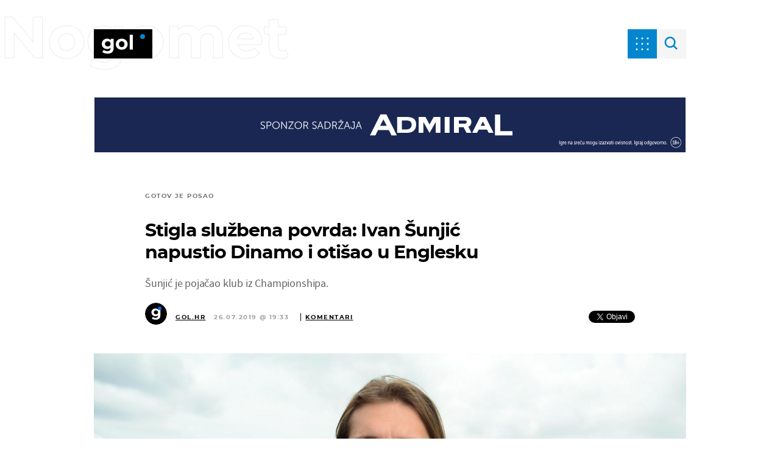

--- FILE ---
content_type: text/javascript
request_url: https://html-load.com/loader.min.js
body_size: 28604
content:
// 
!function(){function a0H(e,t){const n=a0Q();return(a0H=function(e,t){return n[e-=373]})(e,t)}function a0Q(){const e=["createElement","bWlsYmAjM0JhcV07RFRWP2UuPCAmYw==","Failed to decode protect-url: url is empty","version=","as_loader_version","bWFHO0ZULmUyY1l6VjolaX0pZzRicC1LVVp5PHdMCl8/","N3o+Z317L1cjYGNbWlQmc0k8Mi1oYUtYWW4Kbyl4U0ZB","url","SktqJUlWels8RUgmPUZtaWN1TS46CVMteFBvWnM3CmtB","addEventListener","version",'","width":160,"height":600,"position":{"selector":"div#contents","position-rule":"child-0","insert-rule":[]},"original-ads":[{"selector":"div#contents > span#ads"}],"attributes":[]}]}',"})()","findLastIndex","extra","statusText","coupang-dynamic","Tig5fCEvX1JEdjZRKSI4P0wjaFdscjs=","Window","getWindowId","as_domain","insertBefore","MWtvaG12NHJsMDgzNjJhaXA3ZmpzNWN0YnF5Z3p3eG5l","IntersectionObserverEntry","warn","e2VGJU9YclEyPm5wM0pOXTQ3dQ==","removeAttribute","cGhtMjF2OWN3NGI3M3lnbG5meG90YXpzdWo4cXJrNjUwaQ==","], X-Crc32: ","protocol","match","Range","wp-data","childNodes","width","Map","link","NFdCXTM+CW89bk12Y0thd19yVlI3emxxbSlGcGA6VGdPJw==","length","YTI3NGJjbGp0djBvbXc2ejlnNXAxM3VzOGVraHhpcmZx","nhn","QiBjMQkzRlklPGZfYjJsdV44Wk5DeiNHJ3ZXTTdyJlE9","_fa_","XHlqTUYtZiJSWwlId3hucylwSUMxPTI1OEU5NlBLOkpPCg==","regexp-test","Version/","gpt-adpushup","ssmas","PerformanceResourceTiming","eDVBOGhFOT0KUUcxIkN1SidvVihJKT5sYlc0RCNlIEw2","reserved1Output","property","reduce","Y29rcQ==","Event","Window_fetch","https://html-load.com","crios","gpt-adsinteractive","insertAfter","clearTimeout","__sa_","symplr","UUNBQlYiXSMwamImV282dDpVdWlIZzFyUEQ0JSlSbE5rLQ==","7857283KTpsyf","replace","decodeURIComponent","then","encodeURI","inventories_key","finally","function a0v(F,v){const h=a0F();return a0v=function(L,H){L=L-0x85;let E=h[L];return E;},a0v(F,v);}function a0F(){const y=['length','includes','removeEventListener','99DdfTHL','message','426867skijjn','926090UmJmXE','5618020JaGBio','forEach','delete','9152640ERdRZO','get','c3RyaW5n','setTimeout','handleEvent','eval','requestIdleCallback','399064oRTnwg','168YhZGAx','test','requestAnimationFrame','error','call','set','addEventListener','filter','load','61678oqLYfA','setInterval','ZnVuY3Rpb24','prototype','click','3732384LyVUeN','27bKBjKK','slice'];a0F=function(){return y;};return a0F();}(function(F,v){const i=a0v,h=F();while(!![]){try{const L=-parseInt(i(0x94))/0x1+parseInt(i(0x9e))/0x2*(parseInt(i(0x86))/0x3)+-parseInt(i(0xa3))/0x4+parseInt(i(0x89))/0x5+parseInt(i(0x8d))/0x6+parseInt(i(0x88))/0x7*(parseInt(i(0x95))/0x8)+-parseInt(i(0xa4))/0x9*(parseInt(i(0x8a))/0xa);if(L===v)break;else h['push'](h['shift']());}catch(H){h['push'](h['shift']());}}}(a0F,0xf2094),((()=>{const G=a0v,F=(E,B)=>typeof E===B,v=atob(G(0xa0)),h=atob(G(0x8f));if(!F(h,h))return;{const E=RegExp[G(0xa1)][G(0x96)];RegExp[G(0xa1)][G(0x96)]=function(B){const g=G;return E[g(0x99)](this,B);};}[G(0x97),G(0x93),G(0x9f),G(0x90)][G(0x9c)](B=>window[B])[G(0x8b)](B=>window[B]=H(window[B],B)),EventTarget[G(0xa1)][G(0x9b)]=H(EventTarget[G(0xa1)][G(0x9b)],G(0x9b),0x1),EventTarget[G(0xa1)][G(0x85)]=H(EventTarget[G(0xa1)][G(0x85)],G(0x85),0x1);const L=new Map();function H(B,u){const P=G;let p=arguments[P(0xa6)]>0x2&&void 0x0!==arguments[0x2]?arguments[0x2]:0x0;return function(){const o=P;for(var S=arguments[o(0xa6)],K=new Array(S),N=0x0;N<S;N++)K[N]=arguments[N];const Q=K[o(0xa5)](0x0,p),Y=K[p],b=K[o(0xa5)](p+0x1);if(!Y)return B[o(0x99)](this,...K);if(o(0x9f)!==u&&o(0x90)!==u&&!F(Y,v)&&!F(Y[o(0x91)],v))return B[o(0x99)](this,...K);let f=null;if(o(0x9b)===u||o(0x85)===u){const I=[o(0x9d),o(0x98),o(0x87),o(0xa2)],J=Q[0x0];if(!I[o(0xa7)](J))return B[o(0x99)](this,...K);L[o(0x8e)](this)||L[o(0x9a)](this,new Map()),L[o(0x8e)](this)[o(0x8e)](J)||L[o(0x8e)](this)[o(0x9a)](J,new Map()),f=L[o(0x8e)](this)[o(0x8e)](J)[o(0x8e)](Y);}if(f=f||function(){const W=o;for(var x=arguments[W(0xa6)],X=new Array(x),m=0x0;m<x;m++)X[m]=arguments[m];return F(Y,v)?Y[W(0x99)](this,...X):F(Y,h)?window[W(0x92)](Y):F(Y[W(0x91)],v)?Y[W(0x91)][W(0x99)](Y,...X):void 0x0;},o(0x9b)===u){const x=Q[0x0];L[o(0x8e)](this)[o(0x8e)](x)[o(0x9a)](Y,f);}else{if(o(0x85)===u){const X=Q[0x0],m=L[o(0x8e)](this)[o(0x8e)](X)[o(0x8e)](Y)||Y;return L[o(0x8e)](this)[o(0x8e)](X)[o(0x8c)](Y),B[o(0x99)](this,...Q,m,...b);}}return B[o(0x99)](this,...Q,f,...b);};}})()));","Jm0yR1Q1SXJQIiAuQihvPTppZ2JKcFduejd0Y3ZOWmA+Cg==","gpt-enliple","document.createElement","gpt-tdn","IFrame","cmVzZXJ2ZWQxSW5wdXQ=","Date.now is not a number","MUVIYi58dT9wKHFmUGl0eSdyNk8lCXc9XTlCSlJEOzo4aw==","string","now","function a0Z(e,Z){const L=a0e();return a0Z=function(w,Q){w=w-0xf2;let v=L[w];return v;},a0Z(e,Z);}function a0e(){const eD=['onload','as_','526myoEGc','push','__sa_','__as_ready_resolve','__as_rej','addEventListener','LOADING','XMLHttpRequest','entries','getOwnPropertyDescriptor','_as_prehooked_functions','status','script_onerror','__fr','xhr_defer','href','isAdBlockerDetected','length','then','8fkpCwc','onerror','apply','readyState','_as_prehooked','set','__as_new_xhr_data','Window','catch','charCodeAt','location','document','onreadystatechange','__as_xhr_open_args','_as_injected_functions','DONE','open','toLowerCase','handleEvent','defineProperty','name','54270lMbrbp','__as_is_xhr_loading','prototype','decodeURIComponent','contentWindow','EventTarget','407388pPDlir','__as_xhr_onload','collect','get','call','JSON','setAttribute','Element','btoa','__as_is_ready_state_change_loading','GET','4281624sRJEmx','__origin','currentScript','1433495pfzHcj','__prehooked','1079200HKAVfx','window','error','687boqfKv','fetch','load','1578234UbzukV','function','remove','hostname','adshield'];a0e=function(){return eD;};return a0e();}(function(e,Z){const C=a0Z,L=e();while(!![]){try{const w=-parseInt(C(0x10a))/0x1*(-parseInt(C(0x114))/0x2)+-parseInt(C(0xf7))/0x3+-parseInt(C(0x127))/0x4*(parseInt(C(0x13c))/0x5)+parseInt(C(0x10d))/0x6+parseInt(C(0x105))/0x7+parseInt(C(0x107))/0x8+-parseInt(C(0x102))/0x9;if(w===Z)break;else L['push'](L['shift']());}catch(Q){L['push'](L['shift']());}}}(a0e,0x24a95),((()=>{'use strict';const m=a0Z;const Z={'HTMLIFrameElement_contentWindow':()=>Object[m(0x11d)](HTMLIFrameElement[m(0xf3)],m(0xf5)),'XMLHttpRequest_open':()=>Q(window,m(0x11b),m(0x137)),'Window_decodeURIComponent':()=>Q(window,m(0x12e),m(0xf4)),'Window_fetch':()=>Q(window,m(0x12e),m(0x10b)),'Element_setAttribute':()=>Q(window,m(0xfe),m(0xfd)),'EventTarget_addEventListener':()=>Q(window,m(0xf6),m(0x119))},L=m(0x116)+window[m(0xff)](window[m(0x131)][m(0x123)]),w={'get'(){const R=m;return this[R(0xf9)](),window[L];},'collectOne'(v){window[L]=window[L]||{},window[L][v]||(window[L][v]=Z[v]());},'collect'(){const V=m;window[L]=window[L]||{};for(const [v,l]of Object[V(0x11c)](Z))window[L][v]||(window[L][v]=l());}};function Q(v,l,X){const e0=m;var B,s,y;return e0(0x108)===l[e0(0x138)]()?v[X]:e0(0x132)===l?null===(B=v[e0(0x132)])||void 0x0===B?void 0x0:B[X]:e0(0xfc)===l?null===(s=v[e0(0xfc)])||void 0x0===s?void 0x0:s[X]:null===(y=v[l])||void 0x0===y||null===(y=y[e0(0xf3)])||void 0x0===y?void 0x0:y[X];}((()=>{const e2=m;var v,X,B;const y=W=>{const e1=a0Z;let b=0x0;for(let O=0x0,z=W[e1(0x125)];O<z;O++){b=(b<<0x5)-b+W[e1(0x130)](O),b|=0x0;}return b;};null===(v=document[e2(0x104)])||void 0x0===v||v[e2(0x10f)]();const g=function(W){const b=function(O){const e3=a0Z;return e3(0x113)+y(O[e3(0x131)][e3(0x110)]+e3(0x11e));}(W);return W[b]||(W[b]={}),W[b];}(window),j=function(W){const b=function(O){const e4=a0Z;return e4(0x113)+y(O[e4(0x131)][e4(0x110)]+e4(0x135));}(W);return W[b]||(W[b]={}),W[b];}(window),K=e2(0x113)+y(window[e2(0x131)][e2(0x110)]+e2(0x12b));(X=window)[e2(0x117)]||(X[e2(0x117)]=[]),(B=window)[e2(0x118)]||(B[e2(0x118)]=[]);let x=!0x1;window[e2(0x117)][e2(0x115)](()=>{x=!0x0;});const E=new Promise(W=>{setTimeout(()=>{x=!0x0,W();},0x1b5d);});function N(W){return function(){const e5=a0Z;for(var b=arguments[e5(0x125)],O=new Array(b),z=0x0;z<b;z++)O[z]=arguments[z];return x?W(...O):new Promise((k,S)=>{const e6=e5;W(...O)[e6(0x126)](k)[e6(0x12f)](function(){const e7=e6;for(var f=arguments[e7(0x125)],q=new Array(f),A=0x0;A<f;A++)q[A]=arguments[A];E[e7(0x126)](()=>S(...q)),window[e7(0x118)][e7(0x115)]({'type':e7(0x10b),'arguments':O,'errArgs':q,'reject':S,'resolve':k});});});};}const I=W=>{const e8=e2;var b,O,z;return e8(0x101)===(null===(b=W[e8(0x134)])||void 0x0===b?void 0x0:b[0x0])&&0x0===W[e8(0x11f)]&&((null===(O=W[e8(0x134)])||void 0x0===O?void 0x0:O[e8(0x125)])<0x3||!0x1!==(null===(z=W[e8(0x134)])||void 0x0===z?void 0x0:z[0x2]));},M=()=>{const e9=e2,W=Object[e9(0x11d)](XMLHttpRequest[e9(0xf3)],e9(0x133)),b=Object[e9(0x11d)](XMLHttpRequest[e9(0xf3)],e9(0x12a)),O=Object[e9(0x11d)](XMLHttpRequestEventTarget[e9(0xf3)],e9(0x128)),z=Object[e9(0x11d)](XMLHttpRequestEventTarget[e9(0xf3)],e9(0x112));W&&b&&O&&z&&(Object[e9(0x13a)](XMLHttpRequest[e9(0xf3)],e9(0x133),{'get':function(){const ee=e9,k=W[ee(0xfa)][ee(0xfb)](this);return(null==k?void 0x0:k[ee(0x103)])||k;},'set':function(k){const eZ=e9;if(x||!k||eZ(0x10e)!=typeof k)return W[eZ(0x12c)][eZ(0xfb)](this,k);const S=f=>{const eL=eZ;if(this[eL(0x12a)]===XMLHttpRequest[eL(0x136)]&&I(this))return this[eL(0x100)]=!0x0,E[eL(0x126)](()=>{const ew=eL;this[ew(0x100)]&&(this[ew(0x100)]=!0x1,k[ew(0xfb)](this,f));}),void window[eL(0x118)][eL(0x115)]({'type':eL(0x122),'callback':()=>(this[eL(0x100)]=!0x1,k[eL(0xfb)](this,f)),'xhr':this});k[eL(0xfb)](this,f);};S[eZ(0x103)]=k,W[eZ(0x12c)][eZ(0xfb)](this,S);}}),Object[e9(0x13a)](XMLHttpRequest[e9(0xf3)],e9(0x12a),{'get':function(){const eQ=e9;var k;return this[eQ(0x100)]?XMLHttpRequest[eQ(0x11a)]:null!==(k=this[eQ(0x12d)])&&void 0x0!==k&&k[eQ(0x12a)]?XMLHttpRequest[eQ(0x136)]:b[eQ(0xfa)][eQ(0xfb)](this);}}),Object[e9(0x13a)](XMLHttpRequestEventTarget[e9(0xf3)],e9(0x128),{'get':function(){const ev=e9,k=O[ev(0xfa)][ev(0xfb)](this);return(null==k?void 0x0:k[ev(0x103)])||k;},'set':function(k){const el=e9;if(x||!k||el(0x10e)!=typeof k)return O[el(0x12c)][el(0xfb)](this,k);const S=f=>{const er=el;if(I(this))return this[er(0xf2)]=!0x0,E[er(0x126)](()=>{const eX=er;this[eX(0xf2)]&&(this[eX(0xf2)]=!0x1,k[eX(0xfb)](this,f));}),void window[er(0x118)][er(0x115)]({'type':er(0x122),'callback':()=>(this[er(0xf2)]=!0x1,k[er(0xfb)](this,f)),'xhr':this});k[er(0xfb)](this,f);};S[el(0x103)]=k,O[el(0x12c)][el(0xfb)](this,S);}}),Object[e9(0x13a)](XMLHttpRequestEventTarget[e9(0xf3)],e9(0x112),{'get':function(){const eB=e9;return z[eB(0xfa)][eB(0xfb)](this);},'set':function(k){const es=e9;if(x||!k||es(0x10e)!=typeof k)return z[es(0x12c)][es(0xfb)](this,k);this[es(0xf8)]=k,this[es(0x119)](es(0x109),S=>{const ey=es;I(this)&&window[ey(0x118)][ey(0x115)]({'type':ey(0x122),'callback':()=>{},'xhr':this});}),z[es(0x12c)][es(0xfb)](this,k);}}));};function P(W){return function(){const eg=a0Z;for(var b=arguments[eg(0x125)],O=new Array(b),z=0x0;z<b;z++)O[z]=arguments[z];return this[eg(0x134)]=O,W[eg(0x129)](this,O);};}function Y(W,b,O){const et=e2,z=Object[et(0x11d)](W,b);if(z){const k={...z,'value':O};delete k[et(0xfa)],delete k[et(0x12c)],Object[et(0x13a)](W,b,k);}else W[b]=O;}function D(W,b,O){const ej=e2,z=W+'_'+b,k=w[ej(0xfa)]()[z];if(!k)return;const S=ej(0x108)===W[ej(0x138)]()?window:ej(0x132)===W?window[ej(0x132)]:ej(0xfc)===W?window[ej(0xfc)]:window[W][ej(0xf3)],f=function(){const eK=ej;for(var A=arguments[eK(0x125)],U=new Array(A),F=0x0;F<A;F++)U[F]=arguments[F];try{const J=j[z];return J?J[eK(0xfb)](this,k,...U):k[eK(0xfb)](this,...U);}catch(G){return k[eK(0xfb)](this,...U);}},q=O?O(f):f;Object[ej(0x13a)](q,ej(0x13b),{'value':b}),Object[ej(0x13a)](q,ej(0x106),{'value':!0x0}),Y(S,b,q),window[ej(0x117)][ej(0x115)](()=>{const ex=ej;window[ex(0x111)]&&!window[ex(0x111)][ex(0x124)]&&S[b]===q&&Y(S,b,k);}),g[z]=q;}window[K]||(w[e2(0xf9)](),D(e2(0x11b),e2(0x137),P),D(e2(0xfe),e2(0xfd)),D(e2(0x12e),e2(0x10b),N),(function(){const eN=e2,W=(z,k)=>new Promise((S,f)=>{const eE=a0Z,[q]=k;q[eE(0x121)]?f(k):(E[eE(0x126)](()=>f(k)),z[eE(0x119)](eE(0x10c),()=>S()),window[eE(0x118)][eE(0x115)]({'type':eE(0x120),'reject':()=>f(k),'errArgs':k,'tag':z}));}),b=Object[eN(0x11d)](HTMLElement[eN(0xf3)],eN(0x128));Object[eN(0x13a)](HTMLElement[eN(0xf3)],eN(0x128),{'get':function(){const eI=eN,z=b[eI(0xfa)][eI(0xfb)](this);return(null==z?void 0x0:z[eI(0x103)])||z;},'set':function(z){const eo=eN;var k=this;if(x||!(this instanceof HTMLScriptElement)||eo(0x10e)!=typeof z)return b[eo(0x12c)][eo(0xfb)](this,z);const S=function(){const ei=eo;for(var f=arguments[ei(0x125)],q=new Array(f),A=0x0;A<f;A++)q[A]=arguments[A];return W(k,q)[ei(0x12f)](U=>z[ei(0x129)](k,U));};S[eo(0x103)]=z,b[eo(0x12c)][eo(0xfb)](this,S);}});const O=EventTarget[eN(0xf3)][eN(0x119)];EventTarget[eN(0xf3)][eN(0x119)]=function(){const eM=eN;for(var z=this,k=arguments[eM(0x125)],S=new Array(k),f=0x0;f<k;f++)S[f]=arguments[f];const [q,A,...U]=S;if(x||!(this instanceof HTMLScriptElement)||eM(0x109)!==q||!(A instanceof Object))return O[eM(0xfb)](this,...S);const F=function(){const eP=eM;for(var J=arguments[eP(0x125)],G=new Array(J),H=0x0;H<J;H++)G[H]=arguments[H];return W(z,G)[eP(0x12f)](T=>{const eY=eP;eY(0x10e)==typeof A?A[eY(0x129)](z,T):A[eY(0x139)](...T);});};O[eM(0xfb)](this,q,F,...U);};}()),M(),window[K]=!0x0);})());})()));","postMessage","HTMLLinkElement","NGJvdjI4c3lxN3hhY2VnNjVmbTA5cnQzbGlobmt1empwMQ==","adfit","Function",", source length: ","Element.remove","catch","element-attributes","target","scrollY","aTtVaidbPHciRFQwbFpMZ1M4ZiNoeHNNVn10eTpFLSlg","String","iframe","charset","LklwPnN6SjhFd2FoWU0vdjt5S2M9ZgooW19UIHEzbk9T","document.documentElement.clientWidth, clientHeight","mezzomedia","TkduRThhX3kuRmpZTz00dzNdcDc=","hostage","Jmo8UkRzW1c+YnVrTWBjPzEpCWw=","document.querySelector","N3VpbDVhM2d4YnJwdHZqZXltbzRjMDl3cXpzNjgybmYx","tag","7Y6Y7J207KeA66W8IOu2iOufrOyYpOuKlCDspJEg66y47KCc6rCAIOuwnOyDne2WiOyKteuLiOuLpC4g7J6Q7IS47ZWcIOuCtOyaqeydhCDrs7TroKTrqbQgJ+2ZleyduCfsnYQg7YG066at7ZWY7IS47JqULg==","dXk4b2EyczZnNGozMDF0OWJpcDdyYw==","pathname","atob","PEdjcE9JLwl6QVglNj85byByLmJtRlJpZT5Lc18pdjtWdQ==","document - link element","insertRule","nthChildOf","createObjectURL","pubstack","test/view/passed","dXl5aw==","eventId=","originalUrl","parentElement","6972930VQlaPs","VHg8V3xYdmN1YkN6LWVrVS8gb2lNCSY6JUlnPjJoe3Nb","Css","https:","cnlwYQ==","MessageEvent","appendChild","edg/","bTg5NjFxd3pnaHUyN3hlb2FwbjNrNWlsdnJmamM0c3l0MA==","gecko/","elem","adshieldAvgRTT","bnh6bg==","pagehide","&is_brave=","cachedResultIsInAdIframe","reserved1Input","getElementsByTagName",".js","srcdoc","isSleipnir","cmVzZXJ2ZWQy","reverse","javascript:","fetch","HTMLIFrameElement","prototype","scrollWidth","dXNqbDRmaHdicHIzaXl6NXhnODZtOWV2Y243b2swYTIxdA==","NWY7VnQicURMQjkxJ20KfT9SNlMoWiNBYEpyMEhRbEtQKQ==","adshield-native","__tcfapi","a3JCSnREKFFsdl4+I1toe1gxOW8mU0VBTS9uIk89IDA1UA==","writeln","width not removed","referrer","dVY2fSlRJz9Ee1NlQU1YNDtFZg==","replaceChild","MyV0CXsycmNrZnlYUl0/TksmL0ZndztUU01tbi03X2lVLg==","Script","eWJmcQ==","URL","querySelector","xhr.onreadystatechange not set","d2VneWpwenV4MzhxMmE5dm1pZm90","fGAJJ1JxajZDTldIXUk4c3g3dTNm","gpt-clickio","encodedBodySize","4209000uoZvTw","stack","TlhHdDU9fV1iSWtoKThUPnAtfGVXcw==","display","right","recovery","endpoint","forEach","ZnU2cXI4cGlrd2NueDFhc3RtNDc5YnZnMmV6bG8wM2h5","ZndiaA==","ddg/","a3luYg==","728","slice","eDUwdzRvZTdjanpxOGtyNmk5YWZ0MnAxbmd1bG0zaHlidg==","no purpose 1 consent","dzFHcD4weUJgNVl0XGU0Ml1eQzNPVVhnYiBufWEnVGZxew==","abs","tcloaded","setAttributeNS","innerHTML","searchParams","poster","Failed to get key from: ","traffective","matchAll","__gpp not found within timeout","DOMTokenList","enliple","try-catch","getDeviceInfo","(E2) Invalid protect url: ","chrome","isSamsungBrowser",", body: ","adsense","attributionSrc","whale","cmVzZXJ2ZWQxT3V0cHV0","czN6Ym85YWhnZjdsazV5MGN1bXJwcW53eDZpNGpldnQy","Y3E5ODM0a2h3czJ0cmFnajdmbG55bXU=","debug","hostname","X-Crc32","error on googletag.pubads()","Element_getAttribute","VHNwektcVnZMMzkpOlBSYTh4Oy51ZyhgdD93XTZDT2ZGMQ==","gpt-geniee","overflow","pubads","token=","defineProperty","Invalid reserved state: ","replaceScriptElementAsync","FontFace","isArray","edge","Array","children","parent","boundingClientRect","sendBeacon","readyState","sectionChange","innerHeight","VzB8N196fXtyb1lraFhMXiUoJy8+TnRRR2d1WlNBNHZV","domain switched","minutemedia","def","Y3J4bWpmN3loZ3Q2bzNwOGwwOWl2","as_","N2d0a3JwYzQ1bndoNmk4amZ2OTNic3lsYXFlem11Mm8xMA==","PTZhMEc+UE9vMzdudj94JjFgXTJ0","getItem","Failed to execute packing script","SharedStorageWorklet","POST","[native code]","document - find element","https://report.error-report.com/modal?","can't access user-agent","setProperty","random","Node_baseURI","gpt-nextmillenium","eXB3engydXNtOG9nNXE3NHRhbmxiNnJpM3ZjZWhqOWtmMQ==","text/css","apply","X-Length","RVlmP1JOMmF9V2JVNWVIX3xTdEpv","gpt-publisher","title","utf-8","getElementById","fromCharCode","flatMap","document","intersectionRatio","addModule","cXhuNml1cDNvdDhnejdmbGN3MDlieQ==","&url=","a2Zwdg==","Node_insertBefore","Failed to load website due to adblock: ","userAgent","keys","[data-uri]","WwllJjVCXlc+MCMKcmJxSTd9LUF8Yw==","brave","closest","fromEntries","str","localStorage","hidden","naver","data:","matches","Nm52OGNqZ3picXMxazQ5d2x4NzUzYWU=","gpt-funke","/resources/v2/","gpt-anymind","Headers","source","NzRoZnZidGNqMmVyb2EwdWw1Nnl3M2lucXhrZ3A5bTF6cw==","idx","data-sdk","MHQ4a2JmMjZ1ejlzbWg3MTRwY2V4eQ==","gpt-firstimpression","geniee","https://report.error-report.com/modal?eventId=&error=Vml0YWwgQVBJIGJsb2NrZWQ%3D&domain=","ariaLabel","initial","focus/","ME5tfXViQzlMNmt7Nygibng+cz1Lb11JQncveVNnZiVX","api","error","baseURI","push","HTMLFormElement","aXp4c29tcWgzcDhidmdhNDl3N2Z5MnRsdWM2ZTVuMDFy","all","responseURL","sdkVersion","MW53c3I3dms4ZmgwbDN1dDkyamlncXg2ejQ1Y3BibXlv","requestIdleCallback","DocumentFragment","#as_domain","bGU0OTcxbTVpcnB1a3hqdjNzcTJvOHk2MGduYnp0aHdmYQ==","firefox","Loader aborted: ","cmVzZXJ2ZWQyT3V0cHV0","appendScriptElementAsync","contains","ping","keyval","floor","className","function","gpt-minutemedia",'{"apply-ratio":1,"',"cache_is_blocking_ads","some","getEntriesByType","HTMLMetaElement","removeEventListener","cWdwazM3NW50bDhqdzlybXgyaTBoYzF6dXY0b2J5NnNlZg==","worldhistory.org","pubkey","__tcfapi not found within timeout","Window_decodeURIComponent","XMLHttpRequest.onreadystatechange","Response","setItem","log","&error=","&message=","Firefox/","CrOS","find","parseFromString","JSON","alert","ABCDEFGHIJKLMNOPQRSTUVWXYZabcdefghijklmnopqrstuvwxyz","ZW93NXJmbHVxOHg0emdqNzBwMTNjaTZtaDJzOXRua2Fidg==","eDI5aGI4cHd2c2lsY21xMDY1dDQzN3JueXVvMWpmemtl","bXRlcWgweXM2MnAxZnhqNTg5cm80YXVuemxpZzNjN3diaw==","cssText","return this","alt","NodeList","Document","Nm03a3dlM3Fhb2h1NWc0Yno4aQ==","signalStatus","getAttributeNames","opt/","Element_attributes","document.head.appendChild, removeChild, childNodes","adshieldMaxRTT","c3hwMlc5IC0zT25TJjdIPXJWNEQ7VFthdyFdTUFJL31MbA==","frames","polarbyte","parentNode","data","<html></html>","name","innerText","useractioncomplete","Error","getGPPData","sleipnir/","call","ybar","scrollX","blN5TkRHJ01qL288VSBsIlFFa21pWDJIe1pZSmg0JT1f","json.parse","UWpeIE5DVXY1NGxlIlZNbV8zMEdM","childElementCount","fetchScript error(status: ","lastIndexOf","toLowerCase",'":[{"id":"',"cmd","Forcepoint","Number","/view","getTime","Click","aditude","c204ZmtocndhOTR5MGV1cGoybnEx","eX1YV11PJkdsL0N0KXNZQjgtYkY0UgpEJ3BTRTBcdS5aUA==","/resources/","data-src","port","rel","https://report.error-report.com/modal?eventId=&error=","as-async","width not set properly","textContent","XnpHW3dtCkNgPThCdj48Jl0wOlQgTCNweDNYbGktbikuNA==","HTMLMediaElement","left","inventory_name","useragent","reserved2Input","stylesheet","removeChild","Element_innerHTML","listenerId","server","evaluate","min","OWptYW53eXF4MHM1NHp1dG82aA==","onreadystatechange","content","http:","script not executed(blob)","raptive","add","type","EventTarget_addEventListener","Node","ODk1dDdxMWMydmVtZnVrc2w2MGh5empud28zNGJ4cGdp","&type=negotiate_fail","bottom","cultureg","window","stringify","Timed out waiting for consent readiness","ZWhvcg==","calculatorsoup.com","eVw2WmcxcW1ea3pjJ3woWWlvUiI+Rgo=","classList","CSSStyleDeclaration","setInterval","btoa","isSafari","configIndex","base64 failed","location","img","HTMLAnchorElement","b2lscjg3dDZnMXFiejVlZjRodnB5Y3VqbXgzbndzMDJrOQ==","host","picrew.me","HTMLScriptElement","outerHTML","input","UserAgent","YmphM3prZnZxbHRndTVzdzY3OG4=","script","adpushup","YEg7NFN5TUIuCmZ1eG52I1JyUDNFSlEmOVlbTzBjCUNVbw==","v7.5.76","Element_setAttribute","S1ppe140PG0iNSdjJQpYTHVyeXBxQThbZUl3LURSfGtiQg==","https://cadmus.script.ac","4695LudIQg","isBrave","error on contentWindow","stopPropagation","isInRootIframe","query","anymind","toString","gpt-vuukle","toPrimitive","about:","azk2WUsodi8mSUNtR0IJNWJ6YT9IY1BfMVcgcVJvQS49Cg==","documentElement","wrong contentWindow","WEVRNSU8Sl9oIy4wZj92ZUs6ewlDdXRqYEJQOE5HVWIp","adingo","iterator","write","dispatchEvent","findIndex","srcset","createContextualFragment","removeItem","getBoundingClientRect","parseFloat","text","cmVzZXJ2ZWQx","exec","hasAttribute","object","nextSibling","_as_res","num","yahoo-mail-v1","insertAdjacentElement","randomize","symbol","gpt-adingo","QjggL1k5b11WSENfcDN5dApoVE9OaTVxNklHLXI9Mmcl","_as_req","json","reserved2","split","includes","edgios","bWpiMGZldTZseng3a3FoZ29wNGF0ODMxYzkyeXdpcjVu","httpEquiv","constructor","replaceState","N3k6eDIxOF1VI05DfW5XYU1Te0w=","shift","XncgVl8xcWs2OmooImc+aSVlfEwyY0k=","b3V0cHV0","resources://","dmtkcw==","div#contents","script not executed(inline)","Date.now","player","cXA1cjg0Mnljdnhqb3diYXo3dWh0czlnazZpMGVtbjEzZg==","Date.now is not a function","status","charAt","bkVlSkthLjpQe0E7eDBVTCI0J1hGbXx9d2Z2elEjN1pTKA==","adthrive","ZGdnbg==","mailto:","getAttribute","a24xZWhvNmZqYnI0MHB4YzlpMnE=","bTByeWlxdDgzNjJwMWZhdWxqNHpnaA==","&title=","Blob","googletag","height","body","contentDocument","Failed to load script: ","check","Math","M2M1MWdvcTQwcHphbDlyNnh1dnRrZXkyc3duajdtaWhi","aXJycg==","math-random","decodeURI","rtt","tel:","document.querySelectorAll","origin","cookie","abc","value","Integrity check failed: ","as_modal_loaded","replaceSync","getOwnPropertyDescriptor","requestAnimationFrame","InE0CkozZmtaaGombHRgd0g1MFQ9J2d8KEVQW0ItUVlE","bzVoa203OHVwMnl4d3Z6c2owYXQxYmdscjZlaTQzbmNx","ZmthZA==","headers","concat","bzlxemF4dHA0MDZ3a2U3aWIyZzM4Znltdmo1bGNoMW5y","load","string-try-catch","KHIlOTZqVks3e2tQCWdEaE9jRnMnMTtNIkl1UVoveXFB","em5iZw==","JlhEX1FPaE1ybHRwUjFjNHpHClk=","(function(){","dable","src","bmxvYw==","eventStatus","element-tagName","setImmediate","as-extra","send","indexOf",", StatusCode: [","players","URLSearchParams","aG5bUlhtfERPSC86LkVWS0o7NH1TVQ==","tpmn","O2ZlUVhcLk54PHl9MgpVOWJJU0wvNmkhWXUjQWh8Q15a","cDkxdHp4NGlic2h3ZjNxeWVuNTA2dWdvMm1rdjhscmpjNw==","trim","true","onLine","head","dable-tdn","ghi","action","performance","entries","Url","_isTcfNeeded",". Phase: ","a2AoNTl3aikie2c+c1xvNlRpQXgKTFA/cWFwdDBdLUl5ZQ==","clearInterval","gpt-ima-adshield","tagName","Py0wOHRQKEpIMUVHeyVbaiZzIiBENWs=","adsinteractive","isNaN","object-keys","2559708VZIbDn","document.classList.remove not work","resources-v2://","cmE7TUg3emZBb1EJeFRVaD9uPSFOSks5PHZgNXsjbVsz","data-query","combo","blob:","Failed to fetch script: ","cmVzZXJ2ZWQySW5wdXQ=","set","Clean.io Inc.","domain switch: no src attribute","AS-ENCODED-VAL","querySelectorAll","HTMLVideoElement","418704Kushjr","consents","EventTarget","trident","ar-yahoo-v1","geniee-prebid","aXRoYw==","get","@@toPrimitive must return a primitive value.","cGxiaTIxY3hmbW8zNnRuNTB1cQ==","reserved2Output","confirm","3814980jTgyUU","HTMLSourceElement","none","scribd.com","document.getElementById","reserved1","string-api","tcString","MzZxejBtdjl0bmU3a3dyYTVpMXVqeDI4b3lmc3BjZ2xoNA==","output","search","jkl","filter","isInIframe","b3U3ZXJjdnc5bDAxeWdobmZpcDY4NWJ6eHF0YWszc2ptNA==","History","gpt-adapex","outerHeight","reload","fxios/","startsWith","currentScript","as-empty-bidder",", cfRay: ","Promise","race","eventName","__gpp","language","get-computed-style","duration","gpt-nextmillennium","Rzc1MmVgTFh4J1ptfTk8CXs/Rg==","collect","M2Jwa2ltZnZ4ZTcxNm56b3lydzBxNTI=","response","parse","XMLHttpRequest","&domain=","papi","Navigator","removeProperty","remove","HTMLImageElement","/script/","djlhcHlpazYyMzBqNW1sN244YnVxcmYxemdzY2V3eHQ0","setIsTcfNeeded","isInAdIframe",", X-Length: ","elementFromPoint","http","atob-btoa","self","transferSize","document.getElementsByClassName","Yml4cXJod245emptNTRvMTJmZTBz","map","freestar","script:","isFirefox","scrollX,Y","DOMParser","eDhiM2xuMWs5bWNlaXM0dTB3aGpveXJ6djVxZ3RhcGYyNw==","stopImmediatePropagation","fetchLater","HTMLElement","gpt-highfivve","setHTMLUnsafe","AdShield API cmd","as-revalidator","max","navigator","resource","w2g","Worker","div","eval","Chrome/","undefined","X2w8IFZ6cURGOjJnNjF3e2ltKCI3TEFaYS9eaiVcJ0s/","safari","CSSStyleSheet","snigel","getPropertyValue","test","span","http://","KAlFSENfO3MvLldnTmZWbCB6OU1ZaFF9VGo6SkZVUykj",'{"type": "tag", "marshalled": "<html></html>"}',"html","delete","responseXML","encodeURIComponent","width: 100vw; height: 100vh; z-index: 2147483647; position: fixed; left: 0; top: 0;","loading","AdShield API","opr","ar-v1","samsungbrowser","copyScriptElement","from","cWJ1dw==","responseType","alphaStr","aWQ=","728px","Invalid protect url: ","/report?","unknown","number","connection","script malformed. source length: ","AdShield API cmd.push result","Yzc4NjNxYnNtd3k1NG90bmhpdjE=","adshield-api","can't access document.hidden","Node_appendChild","azUyM3RscHplcXZzMHlqaDgxb2d1YTZ3bmJyN2M5bWY0aQ==","918XiEvDv","ZT9gM0FVPDJaWzsJaUpFRlYnfFBhOFQ1ai0udiA6cSNIKQ==","revokeObjectURL","gpt-andbeyond","reject","c3ZtbQ==","test/v1ew/failed","scrollHeight","edl","gpt-interworks","VGhlcmUgd2FzIGEgcHJvYmxlbSBsb2FkaW5nIHRoZSBwYWdlLiBQbGVhc2UgY2xpY2sgT0sgdG8gbGVhcm4gbW9yZS4=","android","style","CSSStyleDeclaration.set/get/removeProperty","tags","append","intersectionRect","getElementsByClassName","core-ads","char must be length 1","document.getElementsByTagName","hash","Date","fetchScript error(script malformed), url: ","dataset","article","charCodeAt","Element","NW52MWllZ3phMjY5anU4c29reTA0aDNwN3JsdGN4bWJx","VW4gcHJvYmzDqG1lIGVzdCBzdXJ2ZW51IGxvcnMgZHUgY2hhcmdlbWVudCBkZSBsYSBwYWdlLiBWZXVpbGxleiBjbGlxdWVyIHN1ciBPSyBwb3VyIGVuIHNhdm9pciBwbHVzLg==","teads","adlib","loader","as_window_id","fuse","frameElement","Zm1qeA==","tri","cadmus script blocked","aXZtc2xyNDhhY2Uzem9rZ3h0MTBiNnA=","ing","innerWidth","adshield","purpose","), url: ","em1wYw==","eTkzcmZ0czdseHE4dmtnamVuNW0waTZ3emhhcDF1Y2Iybw==","close","promise tainted","dWwyb3cwMWo5enE1OG1mazRjdjM3YWJzeWlndGVoNnhu","Cf-Ray","open","HTMLStyleElement","TopLevelCss","contentWindow","document.classList.contains","d3IyNzV5b2dzajRrdjAzaXpjbngxdWFxYjhwZmxtNnRo","fXFCPHpgUFpbWUg6MHNqdmFPcA==","opera","prod","isGecko","child-0","application/javascript","status code: ","setTimeout","https://","&request_id=","promise","data-resource","message","resolve","NmFreWhvcjgwbTM3c2xmdzF2eHA=","MessagePort","Invalid protect url prefix: ","OTF5c3hlOGx1b3JuNnZwY2l3cQ==","eDxbeWtZJTEtc0s5X0MwUmFqIzhPTGxdL0h3aHFGVQkz","responseText","top","last_bfa_at","Object","aW5wdXQ=","gpt-rubicon","loader-check","PerformanceEntry","wrong googletag.pubads()","href","8KWXKLK","MG96dXBrcng2cWp3bnlnbDM0bTdpOXRoMWY4djJiZWM1","div#contents > span#ads","bml1ZTh0bXlhY2ozbDkxcTY1Znhid3pydjdwbzJnazQw","getComputedStyle","&host=","document.hidden","async","AdShield API cmd.push","RegExp","dmJybDRzN3U5ZjhuejVqcHFpMG13dGU2Y3loYWcxM294","endsWith","visualViewport",", Script-Crc32: ","gpt-adshield","join","sentrySampleRatio","outerWidth","profile","setAttribute","attributes","requestIdleCallback not exists","parseInt","insertAdjacentHTML","sping","close-error-report"];return(a0Q=function(){return e})()}(function(){const e=a0H,t=a0Q();for(;;)try{if(813756==parseInt(e(726))/1+parseInt(e(856))/2*(-parseInt(e(568))/3)+-parseInt(e(1138))/4+parseInt(e(1090))/5+-parseInt(e(738))/6+parseInt(e(1032))/7*(parseInt(e(942))/8)+parseInt(e(711))/9)break;t.push(t.shift())}catch(e){t.push(t.shift())}})(),(()=>{"use strict";const e=a0H;var t={};t.g=function(){const e=a0H;if(e(597)==typeof globalThis)return globalThis;try{return this||new Function(e(459))()}catch(t){if(e(597)==typeof window)return window}}();const n=e=>{const t=a0H;let n=0;for(let o=0,r=e[t(1006)];o<r;o++)n=(n<<5)-n+e[t(882)](o),n|=0;return n},o=class{static[e(645)](){const t=e;var o,r;let i=arguments[t(1006)]>0&&void 0!==arguments[0]?arguments[0]:t(1143),c=!(arguments[t(1006)]>1&&void 0!==arguments[1])||arguments[1];const a=Date[t(1049)](),s=a-a%864e5,l=s-864e5,d=s+864e5,u=t(1208)+n(i+"_"+s),m=t(1208)+n(i+"_"+l),f=t(1208)+n(i+"_"+d);return u===m||u===f||m===f||!(null!==(o=null!==(r=window[u])&&void 0!==r?r:window[m])&&void 0!==o?o:window[f])&&(c&&(window[u]=!0,window[m]=!0,window[f]=!0),!0)}};function r(t){const n=e;return(r=n(429)==typeof Symbol&&n(604)==typeof Symbol[n(584)]?function(e){return typeof e}:function(e){const t=n;return e&&t(429)==typeof Symbol&&e[t(615)]===Symbol&&e!==Symbol[t(1116)]?t(604):typeof e})(t)}function i(t,n,o){const i=e;return c=function(e){const t=a0H;if(t(597)!=r(e)||!e)return e;var n=e[Symbol[t(577)]];if(void 0!==n){var o=n[t(482)](e,t(1048));if(t(597)!=r(o))return o;throw new TypeError(t(734))}return String(e)}(n),(n=i(604)==r(c)?c:c+"")in t?Object[i(1189)](t,n,{value:o,enumerable:!0,configurable:!0,writable:!0}):t[n]=o,t;var c}const c=8e3;class a{static[e(784)](t){this[e(701)]=t}static[e(733)](t){const n=e;let o=!(arguments[n(1006)]>1&&void 0!==arguments[1])||arguments[1],r=arguments[n(1006)]>2&&void 0!==arguments[2]?arguments[2]:n(384);try{return o&&(t=s(t)),window[r][n(1211)](t)}catch(e){return""}}static[e(720)](t,n){const o=e;let r=!(arguments[o(1006)]>2&&void 0!==arguments[2])||arguments[2],i=arguments[o(1006)]>3&&void 0!==arguments[3]?arguments[3]:o(384);try{if(r&&(t=s(t)),!this[o(701)])return window[i][o(444)](t,n);(async function(){const e=o,{enableGpp:r=!1}={},a=await function(){const{tcfTimeoutMs:e=c,requireTcString:t=!0}={};return new Promise((async(n,o)=>{const r=a0H;try{var i,a;await function(){const e=a0H;let t=arguments[e(1006)]>0&&void 0!==arguments[0]?arguments[0]:c;return new Promise(((n,o)=>{const r=e,i=Date[r(1049)](),c=()=>{const e=r;e(429)!=typeof window[e(1121)]?Date[e(1049)]()-i>t?o(new Error(e(440))):setTimeout(c,50):n(window[e(1121)])};c()}))}(e);let s=!1;const l=e=>!(!e||r(1156)!==e[r(678)]&&r(478)!==e[r(678)]||t&&!e[r(745)]),d=(e,t)=>{const o=r;if(t&&!s&&l(e)){s=!0;try{var i,c;null===(i=(c=window)[o(1121)])||void 0===i||i[o(482)](c,o(436),2,(()=>{}),e[o(519)])}catch{}n(e)}};null===(i=(a=window)[r(1121)])||void 0===i||i[r(482)](a,r(977),2,d),setTimeout((()=>{s||o(new Error(r(539)))}),e)}catch(e){o(e)}}))}();if(!function(e){const t=a0H;var n,o;return!!(null!==(n=null===(o=e[t(899)])||void 0===o?void 0:o[t(727)])&&void 0!==n?n:{})[1]}(a))throw new Error(e(1153));let s;if(r)try{s=await function(){const t=e;let n=arguments[t(1006)]>0&&void 0!==arguments[0]?arguments[0]:6e3;return new Promise(((e,o)=>{const r=t,i=Date[r(1049)](),c=()=>{const t=r;t(429)!=typeof window[t(765)]?Date[t(1049)]()-i>n?o(new Error(t(1164))):setTimeout(c,50):(()=>{const n=t;try{var o,r,i,c;null===(o=(r=window)[n(765)])||void 0===o||o[n(482)](r,n(977),((t,o)=>{const r=n;o&&t&&(r(1201)===t[r(764)]||r(464)===t[r(764)])&&e(t)})),null===(i=(c=window)[n(765)])||void 0===i||i[n(482)](c,n(480),((t,o)=>{o&&t&&e({eventName:n(403),data:t})}))}catch{}})()};c()}))}()}catch(t){console[e(992)](t)}return{result:await Promise[e(926)]((o=>{const r=e;let{tcData:c,gppInfo:a}=o;window[i][r(444)](t,n)})({tcData:a,gppInfo:s})),tcData:a,gppInfo:s}})()[o(1058)]((e=>{}))}catch(e){}}static[e(780)](t){const n=e;let o=!(arguments[n(1006)]>1&&void 0!==arguments[1])||arguments[1],r=arguments[n(1006)]>2&&void 0!==arguments[2]?arguments[2]:n(384);try{return o&&(t=s(t)),window[r][n(590)](t)}catch(e){}}}i(a,e(701),!1);const s=t=>""[e(667)](window[e(550)][e(554)],e(1010))[e(667)](btoa(t));class l{static[e(569)](){const t=e;try{if(null!=window[t(809)][t(380)]&&t(569)===window[t(809)][t(380)][t(569)][t(476)])return!0}catch(e){}return!1}static[e(547)](){const t=e;try{if(l[t(569)]())return!1;const e=navigator[t(376)][t(491)](),n=[t(818)];return![t(1170),t(1194),t(1097),t(834),t(914),t(466),t(729),t(1025),t(420),t(1175),t(1148),t(386),t(612)][t(433)]((n=>e[t(611)](n)))&&n[t(433)]((n=>e[t(611)](n)))}catch(e){}return!1}static[e(797)](){const t=e;try{if(l[t(569)]())return!1;const e=navigator[t(376)][t(491)]();if(e[t(611)](t(404))||e[t(611)](t(757)))return!0;const n=[t(420)];return![t(1170),t(1194),t(1097),t(834),t(914),t(466),t(729),t(1025),t(1175),t(1148),t(386),t(612)][t(433)]((n=>e[t(611)](n)))&&n[t(433)]((n=>e[t(611)](n)))}catch(e){}return!1}static[e(1171)](){const t=e;try{const e=navigator[t(376)][t(491)]();return e[t(611)](t(867))&&e[t(611)](t(836))}catch(e){}return!1}static[e(1110)](){const t=e;try{return navigator[t(376)][t(491)]()[t(611)](t(481))}catch(e){}return!1}static[e(916)](){const t=e;return navigator[t(376)][t(491)]()[t(611)](t(1099))}}const d=(t,n)=>{const o=e;if(o(1048)!=typeof t||o(1048)!=typeof n)return!1;const r=t[o(1006)],i=n[o(1006)];if(0===r&&0===i)return!0;if(0===r)return!1;if(0===i)return!0;if(r<i)return!1;for(let e=0;e<t[o(1006)];e++)if(t[e]===n[0]){let r=!0;for(let i=1;i<n[o(1006)];i++)if(!t[e+i]||t[e+i]!==n[i]){r=!1;break}if(r)return!0}return!1},u=(t,n)=>{const o=e;if(o(1048)!=typeof t||o(1048)!=typeof n)return-1;const r=t[o(1006)],i=n[o(1006)];if(0===r&&0===i)return-1;if(0===r)return-1;if(0===i)return-1;if(r<i)return-1;for(let e=0;e<t[o(1006)];e++)if(t[e]===n[0]){let r=!0;for(let i=1;i<n[o(1006)];i++)if(!t[e+i]||t[e+i]!==n[i]){r=!1;break}if(r)return e}return-1},m=t=>{const n=e,o=navigator[n(376)],r=u(o,t);if(-1===r)return-1;let i="";for(let e=r+t[n(1006)];e<o[n(1006)];e++){const t=o[n(882)](e);if(t<48||t>57)break;i+=o[e]}return parseInt(i)||-1},f={HTMLIFrameElement_contentWindow:()=>Object[e(661)](HTMLIFrameElement[e(1116)],e(910)),XMLHttpRequest_open:()=>p(window,e(775),e(907)),Window_decodeURIComponent:()=>p(window,e(986),e(1034)),Window_fetch:()=>p(window,e(986),e(1114)),Element_setAttribute:()=>p(window,e(883),e(961)),EventTarget_addEventListener:()=>p(window,e(728),e(977))},w=e(1029)+window[e(546)](window[e(550)][e(941)]),x={get(){return this[e(771)](),window[w]},collectOne(e){window[w]=window[w]||{},window[w][e]||(window[w][e]=f[e]())},collect(){const t=e;window[w]=window[w]||{};for(const[e,n]of Object[t(699)](f))window[w][e]||(window[w][e]=n())}};function p(t,n,o){const r=e;var i,c,a;return r(537)===n[r(491)]()?t[o]:r(1234)===n?null===(i=t[r(1234)])||void 0===i?void 0:i[o]:r(452)===n?null===(c=t[r(452)])||void 0===c?void 0:c[o]:null===(a=t[n])||void 0===a||null===(a=a[r(1116)])||void 0===a?void 0:a[o]}const h={appendChild:Node[e(1116)][e(1096)],insertBefore:Node[e(1116)][e(989)]};function g(t,n){const o=e;n[o(598)]?h[o(989)][o(482)](n[o(1089)],t,n[o(598)]):h[o(1096)][o(482)](n[o(473)],t)}function v(t){const n=e;h[n(1096)][n(482)](document[n(694)],t)}function b(t){const n=e,o=document[n(968)](t[n(706)]);for(const e of t[n(465)]())o[n(961)](e,t[n(635)](e));return o[n(509)]=t[n(509)],o}function y(t,n){const o=e;return n?(n[o(758)]("?")&&(n=n[o(1151)](1)),t[o(611)]("?")?t+"&"+n:t+"?"+n):t}function E(){const t=e;try{const e=[65,66,67,68,69,70,71,72,73,74,75,76,77,78,79,80,81,82,83,84,85,86,87,88,89,90],n=["A","B","C","D","E","F","G","H","I","J","K","L","M","N","O","P","Q","R","S","T","U","V","W","X","Y","Z"];for(let o=0;o<26;o++)if(String[t(1232)](e[o])!==n[o]||n[o][t(882)](0)!==e[o])return!1}catch(e){return!1}return!0}let T="",M=e(1024);try{var _;T=null!==(_=document[e(759)][e(635)](e(397)))&&void 0!==_?_:e(846);const t=document[e(759)][e(635)](e(503))||document[e(759)][e(635)](e(676));t&&(M=new URL(t,window[e(550)][e(941)])[e(654)])}catch(e){}const N={version:e(564),sdkVersion:T,endpoint:M,env:e(915),debug:!1,sentrySampleRatio:.05},L={idx:t=>Math[e(427)](Math[e(1220)]()*t),elem:function(t){const n=e;return t[this[n(396)](t[n(1006)])]},num:function(t,n){const o=e;return Math[o(427)](Math[o(1220)]()*(n-t))+t},alphaStr:function(t,n){const o=e,r=t+this[o(600)](0,n-t),i=[];for(let e=0;e<r;++e)i[o(409)](o(454)[o(630)](this[o(600)](0,52)));return i[o(957)]("")},className:function(){return this[e(841)](5,15)}};function W(t){const n=e;return t?k[n(450)]((e=>e.id===t)):N[n(1179)]?S[0]:L[n(1100)](S)}function I(t){const n=e,o=[n(842),n(936),n(620),n(594),n(1045),n(1176),n(1111),n(719),n(422)],r={};for(let e=0;e<o[n(1006)];e++){const i=t[e];r[atob(o[e])]=n(1048)==typeof i?atob(i):i}return r}const S=[[e(1130),e(689),e(990),117,e(1005),e(1152),57,e(707),e(772)],[e(1102),e(976),e(668),117,e(1154),e(437),115,e(985),e(895)],[e(373),e(714),e(533),97,e(501),e(553),114,e(619),e(389)],[e(892),e(582),e(1146),106,e(470),e(1053),53,e(542),e(1178)]][e(794)]((e=>I(e))),H=[[e(901),e(1066),e(884),119,e(1031),e(419),102,e(770),e(735)],[e(1147),e(1017),e(912),57,e(1128),e(902),101,e(913),e(463)],[e(839),e(1062),e(647),102,e(579),e(457),56,e(993),e(523)],[e(677),e(931),e(943),97,e(1040),e(395),115,e(1126),e(930)],[e(1149),e(405),e(1007),121,e(857),e(455),110,e(673),e(851)],[e(1086),e(1091),e(613),118,e(1119),e(627),115,e(1069),e(636)],[e(1094),e(606),e(905),112,e(631),e(1098),114,e(1071),e(927)],[e(540),e(663),e(1073),107,e(1079),e(1223),104,e(617),e(560)],[e(665),e(974),e(945),115,e(1047),e(995),104,e(487),e(793)],[e(861),e(973),e(415),97,e(1122),e(746),101,e(1135),e(1134)],[e(1021),e(671),e(411),106,e(510),e(690),107,e(1227),e(500)],[e(672),e(825),e(664),102,e(566),e(752),57,e(1210),e(1207)],[e(633),e(817),e(456),103,e(563),e(800),97,e(1140),e(1237)],[e(732),e(1009),e(1177),56,e(703),e(855),49,e(687),e(637)],[e(648),e(1203),e(783),111,e(1011),e(1209),104,e(969),e(398)],[e(622),e(485),e(952),107,e(1184),e(1118),50,e(379),e(1076)]][e(794)]((e=>I(e))),k=[...S,...H],A=t=>{const n=e,o=W(t[n(1151)](0,4));if(!o)throw new Error(n(1161)+t);const r=t[n(1151)](4);let i=0;return r[n(610)]("")[n(794)]((e=>{const t=n;if(0==i&&e===String[t(1232)](o[t(743)]))return i=1,"";if(0==i&&e===String[t(1232)](o[t(609)]))return i=2,"";if(0!=i){const n=i;if(i=0,1==n)return o[t(1018)][t(611)](e)?Z(o[t(1106)],o[t(1018)],e):Z(o[t(558)],o[t(747)],e)+e;if(2==n)return o[t(736)][t(611)](e)?Z(o[t(515)],o[t(736)],e):Z(o[t(558)],o[t(747)],e)+e;throw new Error(t(1190)+n)}return Z(o[t(558)],o[t(747)],e)}))[n(957)]("")};function Z(t,n,o){const r=e;if(1!==o[r(1006)])throw new Error(r(875));return n[r(611)](o)?t[n[r(683)](o)]:o}const R="eyJ0eXAiOiJKV1Qi",V="LCJhbGciOiJIUzI1",O="NiJ9.eyJuYW1lIjo",z="iIiwiZW1haWwiOiI",X="iLCJleHAiOjE3Njk",j="xMzkwNDUsImlhdCI",D="6MTc2OTA1MjY0NX0",U=".D1W3aaAoQcycI2Y",Y="q3NZToSGAOdS3tuc",F="XuwIY3fbzjGs",J=()=>{const t=e,n=C();for(const e of n)t(870)in e?G(e):t(516)in e&&B(e)},C=()=>{const t=e;var n,o,r;const i=null===(n=document[t(759)])||void 0===n?void 0:n[t(635)](t(474));if(i)return function(e){const n=t,o=A(e);return JSON[n(774)](o)}(i);const c=null===(o=document[t(759)])||void 0===o?void 0:o[t(635)](t(1e3));if(c)return[{tags:atob(c)}];const a=null===(r=document[t(759)])||void 0===r?void 0:r[t(635)](t(924));return a?[{tags:atob(a)}]:[]},G=t=>{const n=e;var o;let{tags:r}=t;const i=document[n(759)],c=document[n(968)](n(813));c[n(1158)]=r;for(const e of Array[n(838)](c[n(1107)](n(561)))){var a;const t=b(e);null===(a=e[n(473)])||void 0===a||a[n(1127)](t,e)}const s=(null==i?void 0:i[n(635)](n(573)))||(null==i?void 0:i[n(635)](n(715)));for(let e=0;e<c[n(1001)][n(1006)];e++){const t=c[n(1001)][e];t[n(676)]=q(t[n(676)]),t[n(941)]=q(t[n(941)]),s&&(t[n(676)]&&(t[n(676)]=y(t[n(676)],s)),t[n(941)]&&(t[n(941)]=y(t[n(941)],s)))}const l=null===(o=document[n(759)])||void 0===o?void 0:o[n(635)](n(962));l&&l[n(610)](";")[n(794)]((e=>({key:e[n(610)]("=")[0],value:e[n(610)]("=")[1]})))[n(1145)]((e=>{const t=n;let{key:o,value:r}=e;for(let e=0;e<c[t(1001)][t(1006)];e++){const n=c[t(1001)][e];n instanceof Element&&n[t(961)](o,r)}})),Q(c)},B=t=>{const n=e;let{stylesheet:o}=t;const r=document[n(968)](n(868));r[n(1158)]=o,Q(r)},Q=t=>{const n=e;var o,r;const i=(null===(o=document[n(759)])||void 0===o?void 0:o[n(949)])||n(692)===(null===(r=document[n(759)])||void 0===r?void 0:r[n(635)](n(507)));n(832)!==document[n(1200)]||i?document[n(424)](document[n(759)])?g(t,document[n(759)]):document[n(694)][n(1096)](t):document[n(585)](t[n(1158)])},q=t=>{return t?(n=t)&&n[e(758)](e(621))?y(""[e(667)](N[e(1144)],e(502))[e(667)](t[e(1033)](e(621),"")),e(1188)[e(667)]([R,V,O,z,X,j,D,U,Y,F][e(957)](""))):(t=>t&&t[e(758)](e(713)))(t)?y(""[e(667)](N[e(1144)],e(391))[e(667)](t[e(1033)](e(713),"")),e(1188)[e(667)]([R,V,O,z,X,j,D,U,Y,F][e(957)](""),e(947))[e(667)](window[e(550)][e(554)])):t:t;var n};let P=0;function K(t){const n=e,o=(e,n)=>{P++,t(e,n)};return o[n(575)]=()=>n(1215),new Promise(o)}const $=[],ee=t=>$[e(409)]({message:t,timestamp:Date[e(1049)]()}),te=t=>{console[e(407)](t),ee(t)},ne=async function(t){const n=e;let o=arguments[n(1006)]>1&&void 0!==arguments[1]?arguments[1]:N[n(1144)];try{let e=o+n(845);e+=n(971)+N[n(978)],e+=n(534),e+=n(638),e+=n(447)+encodeURIComponent(t),e+=n(1238)+encodeURIComponent(location[n(941)]),e+=n(1104)+function(){const e=n;try{if(null!=window[e(809)][e(380)]&&e(569)===window[e(809)][e(380)][e(569)][e(476)])return!0}catch(e){}return!1}()[n(575)](),e+=n(922)+L[n(841)](16,16);const r=await fetch(e,{method:n(1214),body:JSON[n(538)]($)});return await r[n(593)]()}catch(e){return n(407)}},oe=new Uint32Array(256);for(let e=0;e<256;e++){let t=e;for(let e=0;e<8;e++)t=1&t?3988292384^t>>>1:t>>>1;oe[e]=t}const re=[[e(977)],[e(453)],[e(1195),e(838)],[e(1195),e(1193)],[e(1195),e(1116),e(750)],[e(1195),e(1116),e(450)],[e(1195),e(1116),e(587)],[e(1195),e(1116),e(981)],[e(1195),e(1116),e(1233)],[e(1195),e(1116),e(1145)],[e(1195),e(1116),e(611)],[e(1195),e(1116),e(957)],[e(1195),e(1116),e(794)],[e(1195),e(1116),e(409)],[e(1195),e(1116),e(1020)],[e(1195),e(1116),e(1112)],[e(1195),e(1116),e(618)],[e(1195),e(1116),e(433)],[e(1078)],[e(639)],[e(546)],[e(704)],[e(1028)],[e(737)],[e(544),e(1116),e(821)],[e(544),e(1116),e(779)],[e(544),e(1116),e(1219)],[e(819),e(1116),e(1081)],[e(878),e(1049)],[e(878),e(1116),e(497)],[e(650)],[e(1034)],[e(586)],[e(1234),e(408)],[e(1234),e(642)],[e(1234),e(903)],[e(1234),e(424)],[e(1234),e(655)],[e(1234),e(968)],[e(1234),e(759)],[e(1234),e(787)],[e(1234),e(521)],[e(1234),e(1231)],[e(1234),e(873)],[e(1234),e(1107)],[e(1234),e(694),e(1096)],[e(1234),e(694),e(517)],[e(1234),e(385)],[e(1234),e(907)],[e(1234),e(1132)],[e(1234),e(724)],[e(1234),e(1125)],[e(1234),e(1131)],[e(1234),e(585)],[e(1234),e(1123)],[e(417),e(1116),e(1231)],[e(417),e(1116),e(1132)],[e(417),e(1116),e(724)],[e(799),e(1116),e(451)],[e(1165),e(1116),e(529)],[e(1165),e(1116),e(424)],[e(1165),e(1116),e(780)],[e(883),e(1116),e(635)],[e(883),e(1116),e(465)],[e(883),e(1116),e(591)],[e(883),e(1116),e(596)],[e(883),e(1116),e(602)],[e(883),e(1116),e(965)],[e(883),e(1116),e(780)],[e(883),e(1116),e(994)],[e(883),e(1116),e(961)],[e(883),e(1116),e(1157)],[e(883),e(1116),e(805)],[e(1036)],[e(830)],[e(479),e(1116),e(925)],[e(814)],[e(1022),e(1116),e(801)],[e(1022),e(1116),e(571)],[e(728),e(1116),e(977)],[e(728),e(1116),e(436)],[e(1114)],[e(1192)],[e(891)],[e(1055),e(1116),e(1225)],[e(1055),e(1116),e(482)],[e(946)],[e(393),e(1116),e(733)],[e(552)],[e(803)],[e(410)],[e(1115)],[e(781)],[e(1052)],[e(511)],[e(556)],[e(739)],[e(725)],[e(1202)],[e(897)],[e(709)],[e(452),e(774)],[e(452),e(538)],[e(1003),e(1116),e(1145)],[e(1003),e(1116),e(733)],[e(1003),e(1116),e(720)],[e(646),e(1155)],[e(646),e(427)],[e(646),e(808)],[e(646),e(522)],[e(646),e(1220)],[e(1095)],[e(928),e(1116),e(1051)],[e(809),e(693)],[e(809),e(1199)],[e(809),e(376)],[e(532),e(1116),e(1096)],[e(532),e(1116),e(989)],[e(532),e(1116),e(1127)],[e(461),e(1116),e(1145)],[e(495),e(964)],[e(935),e(699)],[e(935),e(382)],[e(935),e(661)],[e(935),e(377)],[e(935),e(1116),e(575)],[e(907)],[e(755)],[e(959)],[e(1197)],[e(592)],[e(964)],[e(698),e(434)],[e(1051)],[e(762),e(412)],[e(762),e(1116),e(1058)],[e(762),e(1116),e(1038)],[e(762),e(1116),e(1035)],[e(762),e(763)],[e(762),e(860)],[e(762),e(926)],[e(951),e(1116),e(595)],[e(951),e(1116),e(822)],[e(436)],[e(662)],[e(416)],[e(443),e(1116),e(608)],[e(443),e(1116),e(593)],[e(484)],[e(1061)],[e(790)],[e(545)],[e(920)],[e(1063),e(1232)],[e(1063),e(1116),e(882)],[e(1063),e(1116),e(667)],[e(1063),e(1116),e(953)],[e(1063),e(1116),e(611)],[e(1063),e(1116),e(683)],[e(1063),e(1116),e(998)],[e(1063),e(1116),e(1163)],[e(1063),e(1116),e(1033)],[e(1063),e(1116),e(1151)],[e(1063),e(1116),e(610)],[e(1063),e(1116),e(758)],[e(1063),e(1116),e(491)],[e(1063),e(1116),e(691)],[e(933)],[e(1131),e(1083)],[e(1131),e(858)],[e(686),e(1116),e(871)],[e(686),e(1116),e(733)],[e(686),e(1116),e(720)],[e(775),e(1116),e(907)],[e(775),e(1116),e(682)]];function ie(){const t=e;let n=arguments[t(1006)]>0&&void 0!==arguments[0]?arguments[0]:window;ae(n,arguments[t(1006)]>1&&void 0!==arguments[1]&&arguments[1])}let ce="";const ae=function(){const t=e;let n=arguments[t(1006)]>0&&void 0!==arguments[0]?arguments[0]:window,o=arguments[t(1006)]>1?arguments[1]:void 0;{function s(e){try{let t=n;for(const n of e)t=t[n]}catch(e){return!0}return!1}ce=t(1019);for(const l of re)if(s(l)){let m=t(537);for(const f of l)m+="."+f;se(m)}}ce=t(625),t(429)!=typeof n[t(878)][t(1049)]&&se(t(628)),t(847)!=typeof n[t(878)][t(1049)]()&&se(t(1046));{ce=t(442);const w=new(n[t(775)]),x=()=>{};w[t(524)]=x,w[t(524)]!==x&&se(t(1133))}{ce=t(869);const p=n[t(1234)][t(968)](t(813))[t(868)];p[t(1219)](t(1002),t(843)),t(843)!==p[t(821)](t(1002))&&se(t(508)),p[t(779)](t(1002)),p[t(821)](t(1002))&&se(t(1124))}const r=n[t(1234)][t(968)](t(813)),i=n[t(1234)][t(968)](t(551));i[t(676)]=t(378);const c=n[t(1234)][t(968)](t(1004)),a=n[t(1234)][t(968)](t(561));{ce=t(1042),r&&i&&c&&a&&n[t(1234)][t(968)](t(823))||se(),ce=t(1067),(n[t(709)](document[t(580)][t(1117)])||n[t(709)](document[t(580)][t(863)]))&&se(),ce=t(468),[r,i,c,a][t(1145)]((e=>{const o=t;n[o(1234)][o(694)][o(1096)](e);let r=!1;n[o(1234)][o(694)][o(1001)][o(1145)]((t=>{t===e&&(r=!0)})),r||se(o(1001)),n[o(1234)][o(694)][o(517)](e)})),ce=t(1216);const h=L[t(428)]();r.id=h,r[t(543)][t(529)](h),n[t(1234)][t(694)][t(1096)](r),r!==n[t(1234)][t(1231)](h)&&se(t(742)),r!==n[t(1234)][t(873)](h)[0]&&se(t(792)),r!==n[t(1234)][t(1132)]("#"[t(667)](h))&&se(t(1072)),r!==n[t(1234)][t(724)]("#"[t(667)](h))[0]&&se(t(653)),r[t(543)][t(424)](h)||se(t(911)),r[t(543)][t(780)](h),r[t(543)][t(424)](h)&&se(t(712)),ce=t(1080),n[t(1234)][t(694)][t(1096)](c),c[t(961)](t(505),t(516)),c[t(961)](t(530),t(1224)),0===n[t(1234)][t(694)][t(1107)](t(1004))[t(1006)]&&se(t(876));try{r[t(780)](),c[t(780)]()}catch(g){se(t(1057))}n[t(1234)][t(694)][t(424)](c)&&se(t(780)),ce=t(948);try{n[t(1234)][t(385)]}catch(v){se(t(853))}}{ce=t(591);const b=r[t(591)]();t(847)!=typeof(b[t(535)]+b[t(933)]+b[t(512)]+b[t(1142)]+b[t(1002)]+b[t(641)])&&se(t(591)),ce=t(1089);const y=n[t(1234)][t(968)](t(813));r[t(1096)](y),y[t(1089)]!==r&&se(t(1096)),ce=t(517),r[t(517)](y),0!==r[t(488)]&&se(t(517)),ce=t(1059);const E=(e,n)=>{const o=t,r=L[o(428)]();e[o(961)](n,r),e[o(635)](n)!==r&&se(o(961)),e[o(994)](n),e[o(635)](n)&&se(o(994))};[r,i,a][t(1145)]((e=>{const n=t;E(e,n(460)),E(e,n(474))})),ce=t(679),t(813)!==r[t(706)][t(491)]()&&se(t(813)),t(551)!==i[t(706)][t(491)]()&&se(t(551)),t(561)!==a[t(706)][t(491)]()&&se(t(561))}if(ce=t(537),o&&n[t(933)]!==n){const T=n[t(891)];T&&Array[t(838)](n[t(1197)][t(1234)][t(724)](t(1064)))[t(611)](T)||se(t(891));try{T[t(910)]!==n&&se(t(581))}catch(M){se(t(570))}try{const _=L[t(428)]();n[t(640)]={},n[t(640)][t(1187)]=()=>_,n[t(640)][t(1187)]()!==_&&se(t(940))}catch(N){se(t(1182))}}{ce=t(486);const W={inventory_name:L[t(428)](),inventories_key:L[t(428)]()},I=t(431)[t(667)](W[t(1037)],t(492))[t(667)](W[t(513)],t(979)),S={"apply-ratio":1};S[W[t(1037)]]=[{id:W[t(513)],width:160,height:600,position:{selector:t(623),"position-rule":t(917),"insert-rule":[]},"original-ads":[{selector:t(944)}],attributes:[]}],le(n[t(452)][t(774)](I),S,n)||se(t(960));const H=t(826),k={type:t(1074),marshalled:t(475)};le(n[t(452)][t(774)](H),k,n)||se(t(1070)),ce=t(649);let A=!1;for(let Y=0;Y<100;Y++)if(n[t(646)][t(1220)]()!=n[t(646)][t(1220)]()){A=!0;break}A||se(),ce=t(710);const Z={},R=L[t(428)](),V=L[t(428)]();Z[R]=V,n[t(935)][t(377)](Z)[0]===R&&Z[R]===V||se(),ce=t(1012);const O=new(n[t(951)])(t(496));O[t(822)](t(1085))&&!O[t(822)](t(862))||se(),ce=t(744);const z=t(1048);z[t(758)](t(383))||se(t(758)),z[t(611)](t(893))||se(t(611)),z[t(953)](t(896))||se(t(953)),"st"!==z[t(610)]("r")[0]&&se(t(610)),"s"!==z[t(630)](0)&&se(t(630)),115!==z[t(882)](0)&&se(t(882)),t(966)!==z[t(1033)](/tr/g,"p")&&se(t(1033));let X="";try{X=n[t(809)][t(376)]}catch(F){se(t(1218))}X[t(611)]("/1")!==d(X,"/1")&&se(t(611));{const J=(e,n)=>{const o=t,r=e[o(610)](n),i=((e,t)=>{const n=o;if(""===e||""===t)return[e];const r=[];let i=e;for(let e=u(i,t);-1!==e;e=u(i,t))r[n(409)](i[n(1151)](0,e)),i=i[n(1151)](e+t[n(1006)]);return r[n(409)](i),r})(e,n);if(r[o(1006)]!==i[o(1006)])return!1;for(let e=0;e<r[o(1006)];e++)if(r[e]!==i[e])return!1;return!0},C=[{target:navigator[t(376)],key:"/"},{target:navigator[t(376)],key:"/"},{target:navigator[t(376)],key:t(815)},{target:navigator[t(376)],key:t(448)}];for(const{target:G,key:B}of C)J(G,B)||se(t(610))}ce=t(670);let j=!1;try{throw new(n[t(479)])(t(407))}catch(Q){j=!0}j||se(t(1167)),ce=t(789);try{n[t(537)][t(1078)],n[t(537)][t(546)]}catch(q){se(t(549))}const D=L[t(428)](),U=n[t(546)](D);D!==n[t(1078)](U)&&se(t(789)),ce=t(767),n[t(946)](r)instanceof n[t(544)]||se(t(946)),ce=t(514),n[t(809)][t(376)]||se(t(559)),ce=t(964),728!==n[t(964)](t(1150))&&se(t(964)),ce=t(798),(isNaN(n[t(484)])||t(847)!=typeof n[t(484)]||isNaN(n[t(1061)])||t(847)!=typeof n[t(1061)])&&se(t(798)),ce=t(949);try{let $=0,ee=P;K((()=>{$=L[t(600)](1,100)})),0!==$&&ee!==P||se(t(923)),$=0,ee=P,async function(){$=L[t(600)](1,100)}(),0===$&&se(t(949))}catch(te){se(t(923))}}try{ce=t(1195);const ne=Math[t(1220)](),oe=Math[t(1220)](),ie=[ne,oe];ie[t(1112)](),ie[0]===oe&&ie[1]===ne||se(t(1112))}catch(ae){se(t(1112))}{ce=t(935);const de=[[n,t(550)],[n,t(935)],[n,t(809)],[{keyval:1},t(426)]];let ue=!1;for(const[me,fe]of de)if(n[t(935)][t(661)](me,fe)){ue=!0;break}ue||se(t(661))}{ce=t(852);const we=window[t(898)],xe=Symbol(t(406)),pe={cmd:{push:()=>xe}};window[t(898)]=pe,window[t(898)]!==pe&&se(t(833)),window[t(898)][t(493)]!==pe[t(493)]&&se(t(806)),window[t(898)][t(493)][t(409)]!==pe[t(493)][t(409)]&&se(t(950)),window[t(898)][t(493)][t(409)]()!==xe&&se(t(850)),window[t(898)]=we}},se=t=>{const n=e,o=n(658)[n(667)](t,n(702))[n(667)](ce);throw console[n(407)](o),o},le=function(t,n){const o=e;let r=arguments[o(1006)]>2&&void 0!==arguments[2]?arguments[2]:window;if(typeof t!=typeof n)return!1;if(o(597)!=typeof t&&o(597)!=typeof n)return t===n;if((t instanceof r[o(1195)]||t instanceof Array)!=(n instanceof r[o(1195)]||n instanceof Array))return!1;if(t instanceof r[o(1195)]||t instanceof Array){if(r[o(935)][o(377)](t)[o(1006)]!==r[o(935)][o(377)](n)[o(1006)])return!1;for(let e=0;e<t[o(1006)];e++)if(!le(t[e],n[e],r))return!1}else{if(r[o(935)][o(377)](t)[o(1006)]!==r[o(935)][o(377)](n)[o(1006)])return!1;for(const e in t)if(!le(t[e],n[e],r))return!1}return!0};class de{static[e(1082)](t){const n=e;if(!t[n(1089)])return 0;let o;for(o=0;o<t[n(1089)][n(1196)][n(1006)]&&t[n(1089)][n(1196)][o]!==t;o++);return o}static[e(751)](){const t=e;let n=arguments[t(1006)]>0&&void 0!==arguments[0]?arguments[0]:window;try{return n[t(790)]!==n[t(933)]}catch(e){return!0}}static[e(785)](){const t=e;if(void 0!==de[t(1105)])return de[t(1105)];if(!de[t(751)]())return de[t(1105)]=!1,!1;if(window[t(550)][t(941)][t(758)](t(578))||Ae(window[t(550)][t(941)]))return de[t(1105)]=!0,!0;try{if((window[t(550)][t(941)][t(611)]("#")?window[t(550)][t(941)][t(1151)](0,window[t(550)][t(941)][t(683)]("#")):window[t(550)][t(941)])===(window[t(1197)][t(550)][t(941)][t(611)]("#")?window[t(1197)][t(550)][t(941)][t(1151)](0,window[t(1197)][t(550)][t(941)][t(683)]("#")):window[t(1197)][t(550)][t(941)]))return de[t(1105)]=!0,!0}catch(e){}return de[t(1105)]=!1,!1}static[e(572)](){const t=e;if(!this[t(751)]())return!1;try{return window[t(1197)][t(550)][t(941)],!1}catch(e){return!0}}static[e(987)](t){const n=e,o=n(889);let r=t[o];return r||(r=L[n(428)](),t[o]=r),r}static[e(837)](t){const n=e,o=document[n(968)](n(561)),r=fe[n(733)]()[n(467)][n(733)][n(482)](t);for(let e=0;e<r[n(1006)];e++){const t=r[e];fe[n(733)]()[n(565)][n(482)](o,t[n(476)],t[n(657)])}return fe[n(733)]()[n(518)][n(720)][n(482)](o,fe[n(733)]()[n(518)][n(733)][n(482)](t)),o}static[e(1027)](t,n){const o=e;n[o(598)]?fe[o(733)]()[o(374)][o(482)](n[o(473)],t,n[o(598)]):fe[o(733)]()[o(854)][o(482)](n[o(473)],t)}static async[e(1191)](t,n){const o=e;if(fe[o(733)]()[o(1183)][o(482)](t,o(676))&&!fe[o(733)]()[o(1183)][o(482)](t,o(949))){const e=K((e=>{const n=o;fe[n(733)]()[n(531)][n(482)](t,n(669),(()=>{e()})),fe[n(733)]()[n(531)][n(482)](t,n(407),(()=>{e()}))}));return n[o(1089)][o(1127)](t,n),e}return n[o(1089)][o(1127)](t,n),K((e=>e()))}static async[e(423)](t,n){const o=e;if(fe[o(733)]()[o(1183)][o(482)](n,o(676))&&!fe[o(733)]()[o(1183)][o(482)](n,o(949))){const e=K((e=>{const t=o;fe[t(733)]()[t(531)][t(482)](n,t(669),(()=>{e()})),fe[t(733)]()[t(531)][t(482)](n,t(407),(()=>{e()}))}));return fe[o(733)]()[o(854)][o(482)](t,n),e}return fe[o(733)]()[o(854)][o(482)](t,n),K((e=>e()))}}i(de,e(1105),void 0);const ue=e(816)==typeof window,me={},fe={get(){const t=e;let n=arguments[t(1006)]>0&&void 0!==arguments[0]?arguments[0]:null;if(ue)return me[t(520)]||(me[t(520)]=we(null)),me[t(520)];{n||(n=window);const e=de[t(987)](n);return me[e]||(me[e]=we(n)),me[e]}},collect(){const t=e;let n=arguments[t(1006)]>0&&void 0!==arguments[0]?arguments[0]:window;const o=de[t(987)](n);me[o]||(me[o]=we(n))}},we=t=>({CSSStyleDeclaration_cssText:pe(t,e(544),e(458)),CSSStyleDeclaration_getPropertyValue:he(t,e(544),e(821)),CSSStyleDeclaration_setProperty:he(t,e(544),e(1219)),CSSStyleSheet_insertRule:he(t,e(819),e(1081)),CSSStyleSheet_replaceSync:he(t,e(819),e(660)),DocumentFragment_getElementById:he(t,e(417),e(1231)),DocumentFragment_querySelector:he(t,e(417),e(1132)),DocumentFragment_querySelectorAll:he(t,e(417),e(724)),Document_cookie:pe(t,e(462),e(655)),Document_createElement:he(t,e(462),e(968)),Document_getElementById:he(t,e(462),e(1231)),document_getElementById:he(t,e(1234),e(1231)),Document_getElementsByTagName:he(t,e(462),e(1107)),Document_querySelector:he(t,e(462),e(1132)),Document_querySelectorAll:he(t,e(462),e(724)),Document_getElementsByClassName:he(t,e(462),e(873)),Document_write:he(t,e(462),e(585)),Document_writeln:he(t,e(462),e(1123)),Document_referrer:pe(t,e(462),e(1125)),Document_URL:pe(t,e(462),e(1131)),DOMParser_parseFromString:he(t,e(799),e(451)),Element_ariaLabel:pe(t,e(883),e(402)),Element_attributes:pe(t,e(883),e(962)),Element_classList:pe(t,e(883),e(543)),Element_className:pe(t,e(883),e(428)),Element_closest:he(t,e(883),e(381)),Element_getAttribute:he(t,e(883),e(635)),Element_getBoundingClientRect:he(t,e(883),e(591)),Element_getElementsByClassName:he(t,e(883),e(873)),Element_hasAttribute:he(t,e(883),e(596)),Element_id:pe(t,e(883),"id"),Element_tagName:pe(t,e(883),e(706)),Element_innerHTML:pe(t,e(883),e(1158)),Element_outerHTML:pe(t,e(883),e(557)),Element_insertAdjacentElement:he(t,e(883),e(602)),Element_insertAdjacentHTML:he(t,e(883),e(965)),Element_querySelector:he(t,e(883),e(1132)),Element_querySelectorAll:he(t,e(883),e(724)),Element_removeAttribute:he(t,e(883),e(994)),Element_setAttribute:he(t,e(883),e(961)),Element_setAttributeNS:he(t,e(883),e(1157)),Element_setHTMLUnsafe:he(t,e(883),e(805)),Element_matches:he(t,e(883),e(388)),Event_stopPropagation:he(t,e(1022),e(571)),Event_stopImmediatePropagation:he(t,e(1022),e(801)),EventTarget_addEventListener:he(t,e(728),e(977)),EventTarget_removeEventListener:he(t,e(728),e(436)),Function_toString:he(t,e(1055),e(575)),History_replaceState:he(t,e(753),e(616)),HTMLAnchorElement_attributionSrc:pe(t,e(552),e(1174)),HTMLAnchorElement_href:pe(t,e(552),e(941)),HTMLAnchorElement_protocol:pe(t,e(552),e(997)),HTMLAnchorElement_hostname:pe(t,e(552),e(1180)),HTMLAnchorElement_port:pe(t,e(552),e(504)),HTMLAnchorElement_pathname:pe(t,e(552),e(1077)),HTMLAnchorElement_hash:pe(t,e(552),e(877)),HTMLAnchorElement_host:pe(t,e(552),e(554)),HTMLAnchorElement_origin:pe(t,e(552),e(654)),HTMLAnchorElement_ping:pe(t,e(552),e(425)),HTMLAnchorElement_search:pe(t,e(552),e(748)),HTMLAnchorElement_target:pe(t,e(552),e(1060)),HTMLElement_dataset:pe(t,e(803),e(880)),HTMLElement_innerText:pe(t,e(803),e(477)),HTMLElement_title:pe(t,e(803),e(1229)),HTMLElement_style:pe(t,e(803),e(868)),HTMLFormElement_action:pe(t,e(410),e(697)),HTMLFormElement_target:pe(t,e(410),e(1060)),HTMLIFrameElement_contentDocument:pe(t,e(1115),e(643)),HTMLIFrameElement_contentWindow:pe(t,e(1115),e(910)),HTMLIFrameElement_name:pe(t,e(1115),e(476)),HTMLIFrameElement_src:pe(t,e(1115),e(676)),HTMLIFrameElement_srcdoc:pe(t,e(1115),e(1109)),HTMLImageElement_attributionSrc:pe(t,e(781),e(1174)),HTMLImageElement_src:pe(t,e(781),e(676)),HTMLImageElement_srcset:pe(t,e(781),e(588)),HTMLLinkElement_as:pe(t,e(1052),"as"),HTMLLinkElement_href:pe(t,e(1052),e(941)),HTMLLinkElement_rel:pe(t,e(1052),e(505)),HTMLScriptElement_attributionSrc:pe(t,e(556),e(1174)),HTMLScriptElement_src:pe(t,e(556),e(676)),HTMLSourceElement_src:pe(t,e(739),e(676)),HTMLSourceElement_srcset:pe(t,e(739),e(588)),HTMLVideoElement_src:pe(t,e(725),e(676)),HTMLVideoElement_poster:pe(t,e(725),e(1160)),HTMLMediaElement_src:pe(t,e(511),e(676)),HTMLMetaElement_content:pe(t,e(435),e(525)),HTMLMetaElement_httpEquiv:pe(t,e(435),e(614)),HTMLStyleElement_insertBefore:he(t,e(908),e(989)),IntersectionObserverEntry_boundingClientRect:pe(t,e(991),e(1198)),IntersectionObserverEntry_intersectionRatio:pe(t,e(991),e(1235)),IntersectionObserverEntry_intersectionRect:pe(t,e(991),e(872)),JSON_parse:he(t,e(452),e(774)),JSON_stringify:he(t,e(452),e(538)),MessageEvent_data:pe(t,e(1095),e(474)),MessageEvent_origin:pe(t,e(1095),e(654)),MessageEvent_source:pe(t,e(1095),e(394)),Navigator_sendBeacon:he(t,e(778),e(1199)),Node_appendChild:he(t,e(532),e(1096)),Node_insertBefore:he(t,e(532),e(989)),Node_textContent:pe(t,e(532),e(509)),Node_baseURI:pe(t,e(532),e(408)),PerformanceEntry_name:pe(t,e(939),e(476)),PerformanceResourceTiming_transferSize:pe(t,e(1016),e(791)),PerformanceResourceTiming_encodedBodySize:pe(t,e(1016),e(1137)),Range_createContextualFragment:he(t,e(999),e(589)),RegExp_test:he(t,e(951),e(822)),RegExp_exec:he(t,e(951),e(595)),Response_url:pe(t,e(443),e(975)),SharedStorageWorklet_addModule:he(t,e(1213),e(1236)),String_matchAll:he(t,e(1063),e(1163)),String_replace:he(t,e(1063),e(1033)),Window_decodeURIComponent:he(t,e(986),e(1034)),Window_innerWidth:pe(t,e(986),e(897)),Window_fetch:he(t,e(986),e(1114)),Window_fetchLater:he(t,e(986),e(802)),Window_frames:pe(t,e(986),e(471)),Window_name:pe(t,e(986),e(476)),Window_open:he(t,e(986),e(907)),Window_postMessage:he(t,e(986),e(1051)),Window_requestAnimationFrame:he(t,e(986),e(662)),Window_requestIdleCallback:he(t,e(986),e(416)),Window_setImmediate:he(t,e(986),e(680)),Window_setInterval:he(t,e(986),e(545)),Window_setTimeout:he(t,e(986),e(920)),Window_visualViewport:pe(t,e(986),e(954)),XMLHttpRequest_open:he(t,e(775),e(907)),XMLHttpRequest_send:he(t,e(775),e(682)),XMLHttpRequest_responseURL:pe(t,e(775),e(413)),XMLHttpRequest_response:pe(t,e(775),e(773)),XMLHttpRequest_responseText:pe(t,e(775),e(932)),XMLHttpRequest_responseType:pe(t,e(775),e(840)),XMLHttpRequest_responseXML:pe(t,e(775),e(829)),XMLHttpRequest_status:pe(t,e(775),e(629)),XMLHttpRequest_statusText:pe(t,e(775),e(983)),FontFace:ue?null:t[e(1192)],FontFace_prototype:xe(t,e(1192)),Worker:ue?null:t[e(812)],Worker_prototype:xe(t,e(812))}),xe=(n,o)=>{const r=e;return ue?void 0===t.g[o]?null:t.g[o][r(1116)]:null===(i=n[o])||void 0===i?void 0:i[r(1116)];var i},pe=(n,o,r)=>{const i=e;if(ue)return void 0===t.g[o]?null:Object[i(661)](t.g[o][i(1116)],r);{var c;const e=i(537)===o[i(491)]()?n:null===(c=n[o])||void 0===c?void 0:c[i(1116)];return e?n[i(935)][i(661)](e,r):{get:{call:e=>e[r]},set:{call:(e,t)=>{e[r]=t}}}}},he=(n,o,r)=>{const i=e;return ue?i(537)===o[i(491)]()?t.g[r]:void 0===t.g[o]?null:t.g[o][i(1116)][r]:i(537)===o[i(491)]()?n[r]:i(1234)===o?null===(c=n[i(1234)])||void 0===c?void 0:c[r]:i(452)===o?null===(a=n[i(452)])||void 0===a?void 0:a[r]:null===(s=n[o])||void 0===s||null===(s=s[i(1116)])||void 0===s?void 0:s[r];var c,a,s},ge=[e(1120),e(827),e(1173),e(864),e(984),e(886),e(1008),e(1068),e(811),e(1054),e(688),e(400),e(731),e(675),e(695),e(1043),e(865),e(576),e(1014),e(1185),e(1228),e(956),e(1166),e(1041),e(1136),e(754),e(705),e(795),e(399),e(1222),e(769),e(574),e(562),e(605),e(937),e(499),e(583),e(859),e(536),e(1030),e(1162),e(390),e(804),e(392),e(430),e(1026),e(887),e(1015),e(890),e(708),e(472),e(874),e(1205),e(1084),e(820),e(632),e(528)],ve=e(881),be=e(685),ye=e(777),Ee=e(626),Te=e(716),Me=e(483),_e=[ve,be,ye,Ee,Te,Me];n(N[e(978)]);let Ne=function(t){const n=e;return t[n(700)]=n(656),t[n(1044)]=n(1206),t[n(1092)]=n(696),t[n(498)]=n(749),t[n(1129)]="m",t[n(909)]="n",t}({});const Le=new Uint32Array(256);for(let e=0;e<256;e++){let t=e;for(let e=0;e<8;e++)t=1&t?3988292384^t>>>1:t>>>1;Le[e]=t}const We=e(760),Ie=e(723),Se=e(681);function He(t){const n=e;return Ne[n(700)][n(611)](t)?Ne[n(700)]:Ne[n(1044)][n(611)](t)?Ne[n(1044)]:Ne[n(1092)][n(611)](t)?Ne[n(1092)]:Ne[n(498)][n(611)](t)?Ne[n(498)]:Ne[n(1129)][n(611)](t)?Ne[n(1129)]:Ne[n(909)][n(611)](t)?Ne[n(909)]:null}function ke(t){const n=e;if(!t)throw new Error(n(970));const o=(t=Re(t))[n(1077)][n(610)]("/");let r;const i=o[1];let c,a,s;if(i===ve){if(o[n(1006)]<7)throw new Error(n(844)[n(667)](t));const e=Ve(o[o[n(1006)]-1]);a=e[n(1088)],s=e[n(982)],c={version:"v7",originalHostname:o[2],...e[n(603)]?{randomize:e[n(603)],bidder:void 0}:{bidder:ge[parseInt(o[3])]}},r=He(o[o[n(1006)]-2])}else if(i===be){if(o[n(1006)]<7)throw new Error(n(844)[n(667)](t));const e=Ve(o[o[n(1006)]-1]);a=e[n(1088)],s=e[n(982)],c={version:"v8",originalHostname:o[2],...e[n(603)]?{randomize:e[n(603)],bidder:void 0}:{bidder:ge[parseInt(o[3])]}},r=He(o[o[n(1006)]-2])}else if(i===ye){if(o[n(1006)]<6)throw new Error(n(844)[n(667)](t));const e=Ve(o[o[n(1006)]-1]);a=e[n(1088)],s=e[n(982)],c={version:"v9",originalHostname:o[2]},r=He(o[o[n(1006)]-2])}else if(i===Ee){var l;if(o[n(1006)]<6)throw new Error(n(844)[n(667)](t));const e=Ve(o[o[n(1006)]-1]);a=e[n(1088)],c={version:n(835),originalHostname:o[2],configIndex:0},null!==(l=e[n(982)])&&void 0!==l&&l[n(548)]&&(c[n(548)]=e[n(982)][n(548)],delete e[n(982)][n(548)]),s=e[n(982)],r=He(o[o[n(1006)]-2])}else if(i===Te){var d;if(o[n(1006)]<6)throw new Error(n(844)[n(667)](t));const e=Ve(o[o[n(1006)]-1]);a=e[n(1088)],s=e[n(982)],c={version:n(730),originalHostname:o[2],configIndex:0},null!==(d=e[n(982)])&&void 0!==d&&d[n(548)]&&(c[n(548)]=e[n(982)][n(548)],delete e[n(982)][n(548)]),s=e[n(982)],r=He(o[o[n(1006)]-2])}else{if(i!==Me)throw new Error(n(929)[n(667)](t));{const e=function(e){const t=n;try{const[,,n,,o]=e[t(1077)][t(610)]("/",5),r=new URL(atob(o));if(t(1093)!==r[t(997)])return;return r[t(877)]=e[t(877)],{hostname:n,originalUrl:r}}catch(e){return}}(t);if(e)return{protectUrlContext:{version:n(601),originalHostname:e[n(1180)],isMainFrame:!0},originalUrl:e[n(1088)][n(941)],kind:Ne[n(1044)]};if(o[n(1006)]<6)throw new Error(n(844)[n(667)](t));const i=Ve(o[o[n(1006)]-1]);a=i[n(1088)],s=i[n(982)],c={version:n(601),originalHostname:o[2],isMainFrame:!1},r=He(o[o[n(1006)]-2])}}if(!r)throw new Error(n(1169)[n(667)](t));if(function(e){const t=n;return Array[t(838)](e[t(1159)][t(377)]())[t(750)]((e=>t(807)!=e))[t(1006)]>0}(t)){t[n(1159)][n(828)](n(807));for(const[e,o]of Array[n(838)](t[n(1159)][n(699)]()))a[n(1159)][n(720)](e,o)}const u=[];for(const[e,t]of a[n(1159)][n(699)]())t===Ie?u[n(409)](e):u[n(409)](e+"="+t);return a[n(748)]=u[n(957)]("&"),{protectUrlContext:c,kind:r,originalUrl:a[n(941)]+t[n(877)],extra:s}}function Ae(t){const n=e;var o;if(!t)return!1;const r=Re(t);if(!_e[n(433)]((e=>r[n(1077)][n(758)]("/"[n(667)](e,"/")))))return!1;const i=r[n(1077)][n(610)]("/"),c=i[1];if([ve,be][n(611)](c)){if(i[n(1006)]<7)return!1}else if(c===ye){if(i[n(1006)]<6)return!1}else if(c===Ee){if(i[n(1006)]<6)return!1}else if(c===Me){if("_m"===i[3])return!0;if(i[n(1006)]<6)return!1}const a=null===(o=i[i[n(1006)]-1])||void 0===o?void 0:o[n(1151)](0,4);return!!a&&void 0!==W(a)}const Ze=e(816)==typeof window;function Re(t,n){const o=e;return t instanceof URL?t:o(1048)==typeof t&&[o(578),o(796),o(387),o(634),o(652),o(1113),o(717)][o(433)]((e=>t[o(758)](e)))?new URL(t):o(1048)==typeof t&&Ze?new URL(t,n):o(1048)!=typeof t||Ze?Re(t[o(575)]()):t[o(758)](o(824))||t[o(758)](o(921))?new URL(t):(Ae(n=n||fe[o(733)](window)[o(1221)][o(733)][o(1225)](window[o(1234)]))&&(n=ke(n)[o(1088)]),new URL(t,n))}function Ve(t){const n=e,o=new URL(A(t)),r=n(692)===o[n(1159)][n(733)](We);o[n(1159)][n(828)](We);const i=o[n(1159)][n(733)](Se);let c;if(i){try{c=JSON[n(774)](i)}catch(e){}o[n(1159)][n(828)](Se)}return{randomize:r,originalUrl:o,extra:c}}function Oe(){const t=e;try{const e=performance[t(434)](t(810));if(0===e[t(1006)])return{minRTT:0,avgRTT:0,maxRTT:0,adshieldMinRTT:0,adshieldAvgRTT:0,adshieldMaxRTT:0};let[n,o,r,i]=[0,0,0,0],[c,a,s,l,d,u]=[0,0,0,0,0,0];return e[t(1145)]((e=>{const a=t;n++,o+=e[a(768)],(0===c||c>e[a(768)])&&(c=e[a(768)]),s<e[a(768)]&&(s=e[a(768)]),e[a(476)][a(758)](N[a(1144)])&&Ae(e[a(476)])&&ke(e[a(476)])[a(1088)][a(758)](N[a(1144)])&&(r++,i+=e[a(768)],(0===l||l>e[a(768)])&&(l=e[a(768)]),u<e[a(768)]&&(u=e[a(768)]))})),a=o/n,d=i/r,{minRTT:c,avgRTT:a,maxRTT:s,adshieldMinRTT:l,adshieldAvgRTT:d,adshieldMaxRTT:u}}catch(e){}return{minRTT:0,avgRTT:0,maxRTT:0,adshieldMinRTT:0,adshieldAvgRTT:0,adshieldMaxRTT:0}}const ze=async e=>K((t=>setTimeout(t,e))),Xe=async function(){const t=e;let n=arguments[t(1006)]>0&&void 0!==arguments[0]?arguments[0]:0;const o=Date[t(1049)]();if(!window[t(416)])throw new Error(t(963));for(;o+n<Date[t(1049)]();)await K(((e,n)=>window[t(416)](e)))};function je(e,t,n){try{!async function(e,t,n){const o=a0H;try{if(await Ce())return;Ue();const i=Math[o(1220)]()<N[o(958)]?await n(e):"";document[o(694)][o(1158)]="",document[o(642)][o(1158)]="",console[o(407)](o(375)[o(667)](e)),document[o(642)][o(868)][o(1186)]=o(385);let c=!1;window[o(977)](o(925),(e=>{const t=o;t(659)===e[t(474)]&&(c=!0)}));const a=function(e){const t=o;let n=arguments[t(1006)]>1&&void 0!==arguments[1]?arguments[1]:"";const r=document[t(968)](t(1064)),i=N[t(1144)][t(611)]("//")?N[t(1144)][t(610)]("//")[1]:N[t(1144)];let c=t(1217);c+=t(1087)+e,c+=t(446)+btoa(n),c+=t(776)+i,c+=t(1238)+btoa(location[t(941)]),r[t(676)]=c,r[t(961)](t(868),t(831)),document[t(642)][t(1096)](r);const a=e=>{const n=t;var o;n(967)===e[n(474)]&&(null===(o=r[n(473)])||void 0===o||o[n(517)](r),document[n(642)][n(868)][n(779)](n(1186)),window[n(436)](n(925),a))};return addEventListener(t(925),a),r}(i,e),s=setInterval((()=>{const n=o;if(!document[n(424)](a))return clearInterval(s);const r=a[n(591)]();n(740)!==getComputedStyle(a)[n(1141)]&&0!==r[n(1002)]&&0!==r[n(641)]||(clearInterval(s),De(e,t))}),1e3);if(l[o(547)]()||l[o(797)]()){var r;const n=Oe(),i=Math[o(808)](3e3,5*(null!==(r=null==n?void 0:n[o(1101)])&&void 0!==r?r:0));setTimeout((()=>{document[o(424)](a)&&!c&&(clearInterval(s),De(e,t))}),i)}}catch(n){De(e,t)}}(e,t,n)}catch(n){De(e,t)}}function De(t,n){const o=e;try{Ue();const e=decodeURIComponent(escape(atob((()=>{const e=a0H,t=navigator[e(766)][e(491)]();return t[e(758)]("fr")?e(885):t[e(758)]("ko")?e(1075):e(866)})())));o(429)!=typeof confirm||!1!==confirm(e)?location[o(941)]=o(506)[o(667)](btoa(t),o(776))[o(667)](n,o(1238))[o(667)](btoa(location[o(941)])):location[o(756)]()}catch(e){location[o(941)]=o(401)[o(667)](n)}}function Ue(){const t=e;a[t(720)](t(934),String(Date[t(1049)]()))}let Ye=!1;window[e(977)](e(1103),(()=>{Ye=!0}),{capture:!0});const Fe=Date[e(1049)]();let Je=!1;const Ce=async()=>{const t=e;if(Je)return!0;Je=!0;try{if(await(async()=>{const e=a0H;if(!navigator[e(693)])return!0;try{await x[e(733)]()[e(1023)][e(482)](window,location[e(941)])}catch(e){return!0}return!1})())return!0;try{var n;const e=Oe();if(e[t(469)]>1e3||e[t(1101)]>500)return!0;const o=null===(n=navigator[t(848)])||void 0===n?void 0:n[t(651)];if(o&&o>700&&o%25==0)return!0}catch(e){}if(Date[t(1049)]()-Fe>6e4)return!0;if(void 0===window[t(416)]?await ze(100):await Xe(100),Ye)return!0;if(location[t(554)][t(611)](t(555))&&navigator[t(376)][t(611)](t(449)))return!0;if(location[t(554)][t(611)](t(438))&&function(){const e=t;try{if(null!=window[e(809)][e(380)]&&e(569)===window[e(809)][e(380)][e(569)][e(476)])return!0}catch(e){}return!1}())return!0}catch(e){}return!1},Ge=async function(t){const n=e;let o,r=arguments[n(1006)]>1&&void 0!==arguments[1]?arguments[1]:[0,50,100],i=arguments[n(1006)]>2?arguments[2]:void 0;for(let e=0;e<=r[n(1006)];++e)try{return await t()}catch(t){if(e===r[n(1006)]){o=t;break}i&&i(e+1,t),void 0===window[n(416)]?await ze(r[e]):await Xe(r[e])}throw new Error(o)};try{(()=>{const t=e;var r;window[t(972)]=N[t(978)],x[t(771)]();const i=function(){const e=t,n=a[e(733)](e(432));return n?e(692)===n:void 0}();if(!1!==i)try{!function(){const e=t,n=e(674)[e(667)](e(1050),e(980)),o=document[e(968)](e(561));o[e(477)]=n,document[e(694)][e(1096)](o)}()}catch(e){}o[t(645)](t(938));try{i&&(location[t(1180)][t(953)](t(541))||location[t(1180)][t(953)](t(741)))&&(window[t(1034)]=function(e){const n=t,o=x[n(733)]()[n(441)](e);if(o[n(611)](n(721))){const e=(new Error)[n(1139)];if(!e)return o;if(e[n(1151)](e[n(490)]("\n"))[n(611)](n(567)))throw new Error(n(894))}return o})}catch{}if(window[t(977)](t(925),(e=>{const n=t;if(n(1048)!=typeof e[n(474)]||!e[n(474)][n(953)](n(607)))return;const o=e[n(474)][n(1033)](n(607),n(599));window[n(1051)](o,"*")})),function(){const e=t;let n=arguments[e(1006)]>0&&void 0!==arguments[0]?arguments[0]:{};var o;if(e(418)===location[e(877)]&&(location[e(877)]="",a[e(720)](e(988),null!==(o=prompt())&&void 0!==o?o:"",!1)),null===document[e(759)])return!1;const r=function(t,n,o){const r=e;let i=arguments[r(1006)]>3&&void 0!==arguments[3]?arguments[3]:{};const c=(a=o)?new URL(a[r(758)](r(788))?a:r(824)[r(667)](a)):null;var a;if(!c)return null;const s=function(e,t){const n=r;let o=t[n(635)](n(503))||t[n(635)](n(676));if(null===o)throw new Error(n(722));return o=o[n(758)]("//")?e[n(997)]+o:o,new URL(o,e[n(941)])}(t,n);if(s[r(1180)]===c[r(1180)]&&s[r(504)]===c[r(504)])return null;s[r(554)]=c[r(554)],s[r(997)]=/localhost|127.0.0.1/[r(822)](c[r(554)])?r(526):r(1093),c[r(504)]&&(s[r(504)]=c[r(504)]),Object[r(699)](i)[r(1145)]((e=>{const t=r;let[n,o]=e;s[t(1159)][t(720)](n,o)}));const l=b(n);return l[r(961)](r(676),s[r(941)]),l}(location,document[e(759)],a[e(733)](e(988),!1),n);return!!r&&(document[e(759)][e(473)]?g(r,document[e(759)]):v(r),document[e(759)][e(780)](),console[e(445)](e(1204)),!0)}())return;const c=new URL(N[t(1144)])[t(1180)],s=null===(r=document[t(759)])||void 0===r?void 0:r[t(635)](t(888));var u;if(s&&window[t(1051)](s,"*"),E()&&(!o[t(645)](t(888))||function(){const e=t;try{if(!E())return!1;if(function(){const e=a0H,t=navigator[e(376)];let n="";for(const t of[78,65,86,69,82])n+=String[e(1232)](t);let o="";for(const t of[40,105,110,97,112,112,59,32,115,101,97,114,99,104])o+=String[e(1232)](t);let r="";for(const t of[110,97,118,101,114,97,112,112,97,112,105])r+=String[e(1232)](t);return!!window[r]&&!!(d(t,n)&&d(t,o)&&window[r]&&e(429)==typeof window[r][e(1168)])}())return!0;let t="";for(const n of[67,104,114,111,109,101,47])t+=String[e(1232)](n);const n=m(t);if(-1!==n&&n<70)return!0;let o="";for(const t of[70,105,114,101,102,111,120,47])o+=String[e(1232)](t);const r=m(o);if(-1!==r&&r<62)return!0;if(l[e(547)]()){const t=m(e(1013));if(-1!==t&&t<12)return!0}}catch(e){}return!1}()||function(){const e=t;try{let t="";for(const n of[46,116,114,97,110,115,108,97,116,101,46,103,111,111,103])t+=String[e(1232)](n);if(t&&((t,n)=>{const o=e;if(o(1048)!=typeof t||o(1048)!=typeof n)return!1;const r=t[o(1006)],i=n[o(1006)];if(0===r&&0===i)return!0;if(0===r)return!1;if(0===i)return!0;if(r<i)return!1;let c=!0;for(let e=0;e<=i;e++)if(t[r-e]!==n[i-e]){c=!1;break}return c})(location[e(1180)],t))return!0}catch(e){}return!1}()||function(){const e=t;if(window!==top)try{const t=10;let n=window[e(1197)];for(let o=0;o<t;o++){if(n[e(972)])return!0;if(n===top)break;n=n[e(1197)]}}catch(e){}return!1}()))return J(),void(null===(u=document[t(759)])||void 0===u||u[t(780)]());const f="$ENDPOINT$";let w="";try{var p;!function(){const e=t,n=e(674)[e(667)](e(1039),e(980)),o=document[e(968)](e(561));o[e(477)]=n;const r=EventTarget[e(1116)][e(977)];if(document[e(694)][e(1096)](o),r===EventTarget[e(1116)][e(977)])throw new Error(e(1212))}(),ie();const e=t(782)+location[t(1180)]+t(1108),o=n(N[t(978)])[t(575)](),r=new URL((f[t(758)](t(921))?f:null===(p=document[t(759)])||void 0===p?void 0:p[t(635)](t(676)))||N[t(1144)],location[t(941)]);r[t(1077)]=e,r[t(1159)][t(720)](t(877),o),w=r[t(941)]}catch(e){return void je(e,c,ne)}try{var h;J(),null===(h=document[t(759)])||void 0===h||h[t(780)]()}catch(e){}try{const e=Math[t(1220)](),n=t(904);let o=-1;K(((t,n)=>{o=e,e>=.5?n():t()}))[t(1035)]((()=>{(-1===o||o>=.5)&&De(n,c)}))[t(1058)]((()=>{(-1===o||o<.5)&&De(n,c)})),-1===o&&De(t(904),c)}catch(e){De(t(904),c)}(async()=>{const e=t;let n="",o=t=>e(718)[e(667)](t);try{n=await Ge((()=>(async t=>{const n=e,o=await x[n(733)]()[n(1023)][n(482)](window,t),r=await o[n(593)](),i=o[n(666)][n(733)](n(906));if(o[n(629)]<200||o[n(629)]>=400)throw ee(n(489)[n(667)](o[n(629)],n(900))[n(667)](t,n(761))[n(667)](i,n(1172))[n(667)](r)),new Error(n(919)[n(667)](o[n(629)]));const c=r[n(1006)],a=o[n(666)][n(733)](n(1226)),s=o[n(666)][n(733)](n(1181)),l=function(e){const t=n;let o=-1;for(let n=0;n<e[t(1006)];n++)o=o>>>8^oe[255&(o^e[t(882)](n))];return~o>>>0}(r);if(!r||r[n(1006)]<100||null!==a&&c!==parseInt(a)){if(r[n(1151)](0,1e3)[n(611)](n(494)))return r;throw ee(n(879)[n(667)](t,n(761))[n(667)](i,n(1056))[n(667)](r[n(1006)],n(786))[n(667)](a,n(684))[n(667)](o[n(629)],n(996))[n(667)](s,n(955))[n(667)](l)),new Error(n(849)[n(667)](r[n(1006)],n(786))[n(667)](a))}return r})(w)),[0,50,100,500],((e,t)=>te(o(t))))}catch(e){return je(o(e),c,ne)}o=t=>e(644)[e(667)](t);try{await(r=w,i=n,K(((t,n)=>{const o=e;var c;const a=new Blob([i],{type:o(918)}),s=URL[o(1083)](a),l=L[o(428)](),d=new Map([[o(676),s],[o(1143),l],[o(1065),o(1230)],[o(503),r],[o(397),N[o(414)]],[o(949),o(692)]]),u=null===(c=document[o(759)])||void 0===c?void 0:c[o(635)](o(439));u&&d[o(720)](o(439),u);const m=document[o(968)](o(561));d[o(1145)](((e,t)=>m[o(961)](t,e)));const f=window[o(920)]((()=>{const e=o;URL[e(858)](s),n(new Error(e(527)))}),L[o(600)](4900,5100));window[o(977)](o(925),(e=>{const n=o;e[n(474)]==="r_"+l&&(URL[n(858)](s),window[n(1028)](f),t())})),v(m)})))}catch(r){try{await Ge((()=>((t,n)=>K(((o,r)=>{const i=e;var c;const a=L[i(428)](),s=new Map([[i(1143),a],[i(1065),i(1230)],[i(503),t],[i(397),N[i(414)]]]),l=null===(c=document[i(759)])||void 0===c?void 0:c[i(635)](i(439));l&&s[i(720)](i(439),l);const d=document[i(968)](i(561));s[i(1145)](((e,t)=>d[i(961)](t,e))),d[i(509)]=n;const u=window[i(920)]((()=>r(new Error(i(624)))),L[i(600)](4900,5100));window[i(977)](i(925),(e=>{const t=i;e[t(474)]==="r_"+a&&(window[t(1028)](u),o())})),v(d)})))(w,n)),[0,50,100],((e,t)=>{te(o(t)),ie()}))}catch(i){je(o(i),c,ne)}}var r,i})()})()}catch(t){je(e(421)+t[e(925)],N[e(1144)],ne)}})();
}();
//# sourceMappingURL=https://html-load.com/loader.min.js.map


--- FILE ---
content_type: image/svg+xml
request_url: https://bundle.dnevnik.hr/prod/assets/1a0b21b19a935ee7a062.svg?1
body_size: 1211
content:
<svg width="360" height="431" viewBox="0 0 360 431" fill="none" xmlns="http://www.w3.org/2000/svg">
<path d="M150.428 57.2423L150.312 56.7558L149.826 56.8715L87.2733 71.739L86.7869 71.8546L86.9025 72.341L93.4962 100.083C71.2145 83.1024 43.7734 78.5111 11.2387 86.2439C-9.68653 91.2174 -27.8176 100.45 -43.1448 113.943C-58.261 127.091 -68.9347 143.217 -75.1608 162.314C-81.3907 181.422 -81.9133 201.854 -76.7453 223.598C-71.5773 245.341 -61.9173 263.353 -47.7561 277.615C-33.6044 291.867 -16.7846 301.606 2.69504 306.829L2.70446 306.831C22.3961 311.703 42.7073 311.648 63.6308 306.675C93.951 299.469 115.584 284.651 128.454 262.193L130.466 270.657C135.396 291.397 133.565 308.019 125.088 320.604L125.081 320.615C116.947 333.414 101.565 342.556 78.8033 347.966C64.2052 351.436 49.0379 352.524 33.2988 351.227L33.2901 351.227C17.6184 350.211 4.09762 346.913 -7.28431 341.346L-7.82368 341.083L-7.98548 341.661L-22.9553 395.157L-23.0704 395.568L-22.6822 395.746C-7.24008 402.828 11.0099 406.691 32.0553 407.35C53.097 408.01 74.6274 405.721 96.6451 400.488C138.42 390.559 167.845 372.846 184.821 347.289C201.805 321.719 205.283 288.034 195.367 246.314L150.428 57.2423ZM83.4449 143.539L83.4448 143.539L83.4564 143.545C96.9972 150.92 105.728 162.82 109.645 179.297C113.561 195.773 111.151 210.473 102.44 223.436C93.9399 236.055 81.0315 244.439 63.6622 248.568C46.2944 252.696 30.8509 251.051 17.2983 243.67C3.68722 236.013 -5.07734 223.97 -8.99326 207.495C-12.9095 191.018 -10.4662 176.462 -1.69182 163.783L-1.68801 163.778C7.0285 150.807 20.0462 142.251 37.4118 138.123C54.7775 133.996 70.1094 135.814 83.4449 143.539ZM305.972 248.569L305.981 248.571C327.567 253.885 350.374 253.682 374.392 247.973C398.411 242.264 418.731 232.217 435.337 217.824L435.341 217.82C451.877 203.147 463.411 185.628 469.933 165.269C476.458 144.905 477.029 123.422 471.66 100.833C466.291 78.2434 456.115 59.3152 441.125 44.064C426.14 28.8169 407.989 18.5015 386.685 13.119C365.311 7.45432 342.61 7.48352 318.59 13.1926C294.569 18.9018 274.142 29.1236 257.322 43.8652C240.718 58.2578 229.149 75.6371 222.626 95.9969C216.102 116.362 215.53 137.844 220.899 160.433C226.268 183.023 236.445 201.951 251.434 217.202C266.42 232.449 284.603 242.905 305.972 248.569ZM398.413 166.488L398.413 166.488C390.456 180.158 378.108 188.99 361.322 192.98C344.537 196.969 329.392 194.672 315.852 186.109C302.251 177.268 293.175 163.363 288.651 144.33C284.127 125.296 286.011 108.936 294.244 95.2053L294.247 95.2C302.421 81.1786 314.879 72.1748 331.661 68.186C348.443 64.1973 363.476 66.6667 376.8 75.5741L376.81 75.5809C390.341 84.139 399.384 97.9015 403.908 116.936C408.432 135.97 406.583 152.473 398.413 166.488ZM467.683 -109.636L467.197 -109.52L467.312 -109.034L541.742 204.116L541.858 204.603L542.344 204.487L608.278 188.816L608.764 188.7L608.649 188.214L534.219 -124.936L534.103 -125.423L533.617 -125.307L467.683 -109.636Z" stroke="#E0E0E0"/>
</svg>


--- FILE ---
content_type: application/javascript
request_url: https://html-load.com/script/gol.dnevnik.hr.js?hash=-1030037883
body_size: 172268
content:
// 
!function(){function a2H(t,e){const n=a2Q();return(a2H=function(t,e){return n[t-=450]})(t,e)}function a2Q(){const t=["data-src","auto|avoid|avoid-page|avoid-column|avoid-region","end","iframe","close-error-report","/favicon.png?","startLine","allowPrebid","( <style-condition> )|( <style-feature> )|<general-enclosed>","as_apply","PEdjcE9JLwl6QVglNj85byByLmJtRlJpZT5Lc18pdjtWdQ==","none|chained","<html><head></head><body></body></html>","Advertisement","div#contents > span#ads","publisher","xg4ken.com","osano-","Unknown node type:"," iterations","25700UoyBXO","gpt-geniee","writable","<angle-percentage>","not","match","code","validate","servenobid.com","getItem","auto|<time>","Failed to load 3rd-party image: ","paint( <ident> , <declaration-value>? )","adClosed","inherit","__webdriver_unwrapped","initInventoryFrame","normal|none|[<content-replacement>|<content-list>] [/ [<string>|<counter>]+]?","r script executed more than once","360yield.com","height","Destroying interstitial slots : ","adjust.com","adChoice",'"inventories"',"compareByOriginalPositionsNoSource","NGJvdjI4c3lxN3hhY2VnNjVmbTA5cnQzbGlobmt1empwMQ==","(-token","dmtkcw==","applyTo","azUyM3RscHplcXZzMHlqaDgxb2d1YTZ3bmJyN2M5bWY0aQ==","sdkVersion","setPrototypeOf","smsonline.cloud","qrscanner.net","bad-url-token","UserAgent","<mask-reference>||<position> [/ <bg-size>]?||<repeat-style>||<geometry-box>||[<geometry-box>|no-clip]||<compositing-operator>||<masking-mode>","UnicodeRange","normal|italic|oblique <angle>?","focus/","[auto|<length-percentage>]{1,2}","failed","contain|none|auto","auto|normal|stretch|<baseline-position>|<overflow-position>? [<self-position>|left|right]","computed","/sodar/sodar2",'[id*="',"Window_frames","Invalid URL: ","base[href]","Jmo8UkRzW1c+YnVrTWBjPzEpCWw=","odd","cross-fade( <cf-mixing-image> , <cf-final-image>? )","data-ignore","removeProperty","Yml4cXJod245emptNTRvMTJmZTBz","core-ads","/negotiate/v4/fetch?passcode=","programme.tv","368KVejqt","larger|smaller","gamezop.com","none|<image>","Failed to get encoded-id version: encoded-id is empty","vmin","ad-","args","is_blocking_ads","aweber.com","rotateX( [<angle>|<zero>] )","auto|<length>","whatcardev.haymarket.com","__as_is_ready_state_change_loading","max( <calc-sum># )","hasAttribute","iframe negotiate: onLoad, elapsed: ","intervalId","https://cmp.myhomebook.de","root","state","targeting","googletag cmd unshift failed : ","[[left|center|right]||[top|center|bottom]|[left|center|right|<length-percentage>] [top|center|bottom|<length-percentage>]?|[[left|right] <length-percentage>]&&[[top|bottom] <length-percentage>]]","AddMatchOnce","Function","window.external is undefined","<rectangular-color-space>|<polar-color-space>|<custom-color-space>","error on googletag.pubads()","FeatureFunction","default|menu|tooltip|sheet|none","terms","/prebid.js","html","[<ident-token>|'*']? '|'","pa-pbjs-frame","atan( <calc-sum> )","'>'|'+'|'~'|['|' '|']","matchMedia","googleads.g.doubleclick.net","appendData","[<type-selector>? <subclass-selector>*]!","travle.earth","options","test/view/passed","light|dark|<integer [0,∞]>","width not set properly","top","<'margin-inline-start'>","TkduRThhX3kuRmpZTz00dzNdcDc=","<grid-line>","beforeunload","Promise","Module","_selenium","Document_write","MessageEvent_source","insertAdjacentElement","https://ad-delivery.net/px.gif?ch=1","ports","reject",": [left|right|first|blank]","3rd-party xhr abort","[<image>|<string>] [<resolution>||type( <string> )]","root|nearest|self","name","privacy-mgmt.com","Terminate - profile not found","loader","<'border-top-width'>||<'border-top-style'>||<color>","function ","<number>|<percentage>|none","width not removed","/media/vpaid-display/iframe.html","Apple","skipValidation","path( [<fill-rule> ,]? <string> )","as_parent","https://googleads.g.doubleclick.net/pagead/ads","gpt-adpushup","<line-style>","https://prebid.trustedstack.com/rtb/trustedstack"," node type","<custom-ident>","kargo-","sidead","!self","<'max-inline-size'>","<string>|<custom-ident>+","hadron.ad.gt","[left|center|right|<length-percentage>] [top|center|bottom|<length-percentage>]","userLanguage","basename","as-event-handler-added","Hex digit or question mark is expected","Document_getElementsByClassName","[<'outline-width'>||<'outline-style'>||<'outline-color'>]","config","ing","[row|column]||dense","../","BatteryManager","https://img-load.com","description","eDI5aGI4cHd2c2lsY21xMDY1dDQzN3JueXVvMWpmemtl","<feature-type> '{' <feature-value-declaration-list> '}'","initLogUploadHandler","normal|strong|moderate|none|reduced","media","window.top.confiant.services().onASTAdLoad","element( <custom-ident> , [first|start|last|first-except]? )|element( <id-selector> )",", scrollY: ","<line-width>","https://consent.up.welt.de","object-keys","doubleclick.net","width|height|block|inline|self-block|self-inline","27d518f0","pow( <calc-sum> , <calc-sum> )","<relative-real-selector-list>","createDescriptor","Element_hasAttribute","xx-small|x-small|small|medium|large|x-large|xx-large|xxx-large","adapi.inlcorp.com","as-empty-bidder","<font-stretch-absolute>","leaderboard","; HttpOnly","key","__as_new_xhr_data","<'text-decoration-line'>||<'text-decoration-style'>||<'text-decoration-color'>||<'text-decoration-thickness'>","child|young|old","HTMLImageElement_srcset","Terminate - bot detected","tokenIndex","undertone.com","logicieleducatif.fr","selenium-evaluate","img","<legacy-device-cmyk-syntax>|<modern-device-cmyk-syntax>","btoa","decodeURI",", scrollX: ","dotomi.com","isSamsungBrowser","lvmax","eX1YV11PJkdsL0N0KXNZQjgtYkY0UgpEJ3BTRTBcdS5aUA==","gemius.pl","start prebid request bidsBackHandler for ","cef","polarbyte","RegExp_test","https://report.error-report.com/modal?","160081EsnoSK","Dimension","[<function-token> <any-value>? )]|[( <any-value>? )]","proper.io","type","external","getTime","<keyframe-selector># { <declaration-list> }","comma-token","ident-token","[<'offset-position'>? [<'offset-path'> [<'offset-distance'>||<'offset-rotate'>]?]?]! [/ <'offset-anchor'>]?","dXl5aw==","<'inset-block-end'>","recovery","<font-stretch-absolute>{1,2}","blob:","normal|[fill||stroke||markers]","oklab( [<percentage>|<number>|none] [<percentage>|<number>|none] [<percentage>|<number>|none] [/ [<alpha-value>|none]]? )","nextUntil","appendChild","Math","` for ","inventory_name","[<length-percentage>|left|center|right] [<length-percentage>|top|center|bottom]?","Profile is null or undefined","fetchLater","-moz-repeating-linear-gradient( <-legacy-linear-gradient-arguments> )|-webkit-repeating-linear-gradient( <-legacy-linear-gradient-arguments> )|-o-repeating-linear-gradient( <-legacy-linear-gradient-arguments> )","cookie","productSub","createItem","percentage-token","<-ms-filter-function-progid>|<-ms-filter-function-legacy>","<generic-script-specific>|<generic-complete>|<generic-incomplete>|<-non-standard-generic-family>","/main.html","<media-query-list>","toJSON","all|<custom-ident>","[above|below|right|left]? <length>? <image>?","INVENTORY_FRAME","normal|<number>|<length>|<percentage>","Blocked interstial slot define:","e6d29821","frames","<counter-style-name>","XMLHttpRequest_responseURL","origin","gacraft.jp","adDiv","delay","none|<image>|<mask-source>","separate|collapse|auto","https://html-load.com","Analytics.event(","about:blank","onLoad","marker-mid","none|auto|textfield|menulist-button|<compat-auto>","CSSStyleDeclaration_cssText","document.querySelectorAll","Maximum iteration number exceeded (please fill an issue on https://github.com/csstree/csstree/issues)","z-index","<relative-real-selector>#",", height: ","pagead2.googlesyndication.com","requestAnimationFrame","mod( <calc-sum> , <calc-sum> )","Generic","Blocked prebid request error for ","googletag","admanmedia.com","VW4gcHJvYmzDqG1lIGVzdCBzdXJ2ZW51IGxvcnMgZHUgY2hhcmdlbWVudCBkZSBsYSBwYWdlLiBWZXVpbGxleiBjbGlxdWVyIHN1ciBPSyBwb3VyIGVuIHNhdm9pciBwbHVzLg==","sequentum","headers","balance","Zm1qeA==","srgb|srgb-linear|display-p3|a98-rgb|prophoto-rgb|rec2020","level","getSetCookie","https://cmp.osano.com","file","admaru.net","api","parseAtrulePrelude","none|<string>+","transform","WebKitMediaKeys","attributeFilter","closest-side|closest-corner|farthest-side|farthest-corner|sides","adnxs-simple.com","Too many hex digits","hbopenbid.pubmatic.com","fromSetString","can't access document.hidden","edge","[normal|<length-percentage>|<timeline-range-name> <length-percentage>?]#","onetrust-","content-box|padding-box|border-box","[<length-percentage>|left|center|right|top|bottom]|[[<length-percentage>|left|center|right]&&[<length-percentage>|top|center|bottom]] <length>?","stickyadstv.com","<number [1,∞]>","impactify.media","Nm52OGNqZ3picXMxazQ5d2x4NzUzYWU=","reserved1Output","botd","ms, fetchElapsed: ","Unknown field `","DONE","iframe msg err: ","<integer>","inventory_id","cmpStr","[<box>|border|padding|content|text]#","WEVRNSU8Sl9oIy4wZj92ZUs6ewlDdXRqYEJQOE5HVWIp","mask","transferSize","target-counters( [<string>|<url>] , <custom-ident> , <string> , <counter-style>? )","nexx360.io","Condition","_names","cooktoria.com","raptive","[auto|reverse]||<angle>","__lastWatirAlert","yandex.ru","create","matchProperty"," is not a constructor or null","sources","HTMLAnchorElement_host","setIsTcfNeeded","cmp.osano.com","<visual-box>||<length [0,∞]>","toSetString","row|row-reverse|column|column-reverse","<length-percentage>{1,4} [/ <length-percentage>{1,4}]?","'. Set options.decodeValues to false to disable this feature.","freestar","clamp( <calc-sum>#{3} )","isNameCharCode","equals","Field `","column","contrast( [<number-percentage>] )","webgl","document.documentElement.getAttributeNames is not a function","a2Zwdg==","getClickUrl","grippers|none","dvi","argument name is invalid","XXX","api.assertcom.de","responseType","rotateY( [<angle>|<zero>] )","<'text-wrap-mode'>||<'text-wrap-style'>","navigator.connection.rtt is undefined","RegExp","flashtalking.com","Comment","text","isAbsolute","cGhtMjF2OWN3NGI3M3lnbG5meG90YXpzdWo4cXJrNjUwaQ==","childNodes","ad_unit_path","xhr.onreadystatechange not set",'link[rel="preload"][as="script"][href="',"<'background-color'>||<bg-image>||<bg-position> [/ <bg-size>]?||<repeat-style>||<attachment>||<box>||<box>","/analytics?host=","start|end|center|stretch",":after","Window_open","adkernel.com","sync.search.spotxchange.com","as-click-message-handler-added","getAtrulePrelude","WhiteSpace","eatDelim","en-us","toUpperCase","_skipValidation","option domain is invalid","Element_querySelectorAll","prependList","scrollX,Y","defaultView","media.net","northantstelegraph.co.uk","__selenium_evaluate","33across.com","cssRules","asin( <calc-sum> )","enums","set-cookie","]-token","trys","?as-revalidator=","sp.","https://fastlane.rubiconproject.com/a/api/fastlane.json","https://consent.halifaxcourier.co.uk","auto|crisp-edges|pixelated|optimizeSpeed|optimizeQuality|<-non-standard-image-rendering>","visualViewport","domains","video","ab43d8d5","postrelease.com","/\\r\\n/g","tri",'{"type": "tag", "marshalled": "<html></html>"}',"none|auto","result","; Partitioned","toLowerCase","atan2( <calc-sum> , <calc-sum> )","<custom-property-name>","enabled","iframe negotiate: safari/firefox timeout configured. timeout: ","mmctsvc.com","<box>|margin-box","AdShield API cmd","__esModule","Enum","HTMLAnchorElement_target",'Identifier "',"padStart","clickio.com","Mozilla/5.0 (Windows NT 10.0; Win64; x64) AppleWebKit/537.36 (KHTML, like Gecko) Chrome/134.0.0.0 Safari/537.36","flatMap","originalPositionFor","as_domain","crios","invalid protect-id length: ","/ssvast_track/v2","none|manual|auto","[<angular-color-stop> [, <angular-color-hint>]?]# , <angular-color-stop>","[diagonal-fractions|stacked-fractions]","normal|small-caps","<angle-percentage>{1,2}","scale( [<number>|<percentage>]#{1,2} )","sectionChange","__gads=ID=","pipeThrough","edg/","aW5wdXQ=","cdn.confiant-integrations.net","Identifier or parenthesis is expected","attr( <attr-name> <type-or-unit>? [, <attr-fallback>]? )","blocking_acceptable_ads","onabort","option encode is invalid","biggeekdad.com","api.adiostech.com","Semicolon or block is expected","urlFilter","<media-not>|<media-and>|<media-or>|<media-in-parens>","normal|[light|dark|<custom-ident>]+&&only?","MSG_ACK","/negotiate/v4/xhr?passcode=","Terminate - non-auto-recovery","decodeUrl","Declaration","document.classList.contains","banner-ad","JSON","option expires is invalid","<target-counter()>|<target-counters()>|<target-text()>","adcontainer","DOMTokenList","Bad syntax","bWpiMGZldTZseng3a3FoZ29wNGF0ODMxYzkyeXdpcjVu","<head","scope","firstCharOffset","gpt_loaded_time","<track-size>+","[<integer [0,∞]> <absolute-color-base>]#","errorTrace","ad-unit","counter( <counter-name> , <counter-style>? )","drag|no-drag","scrollY","dVY2fSlRJz9Ee1NlQU1YNDtFZg==","__replaced","sourceMapURL could not be parsed","[restore-rejections] restoreDeferredRejections__nonadblock","close","ups.analytics.yahoo.com","<'min-width'>","[normal|small-caps]","windowExternal","SharedStorageWorklet_addModule","<declaration>? [; <page-body>]?|<page-margin-box> <page-body>","isParentsDisplayNone","and","Frame not visible","navigator.appVersion is undefined","clear","none|<position-area>","width","scrollTo","<'top'>{1,4}","addType_","deg","<frequency>&&absolute|[[x-low|low|medium|high|x-high]||[<frequency>|<semitones>|<percentage>]]","urlParse","raw","( [<mf-plain>|<mf-boolean>|<mf-range>] )","[none|<single-transition-property>]||<time>||<easing-function>||<time>||<transition-behavior-value>","appiersig.com","newcastleworld.com","Response_url","safe","tokenStart","aXJycg==","<complex-real-selector-list>","kueezrtb.com","responseText","transparent|aliceblue|antiquewhite|aqua|aquamarine|azure|beige|bisque|black|blanchedalmond|blue|blueviolet|brown|burlywood|cadetblue|chartreuse|chocolate|coral|cornflowerblue|cornsilk|crimson|cyan|darkblue|darkcyan|darkgoldenrod|darkgray|darkgreen|darkgrey|darkkhaki|darkmagenta|darkolivegreen|darkorange|darkorchid|darkred|darksalmon|darkseagreen|darkslateblue|darkslategray|darkslategrey|darkturquoise|darkviolet|deeppink|deepskyblue|dimgray|dimgrey|dodgerblue|firebrick|floralwhite|forestgreen|fuchsia|gainsboro|ghostwhite|gold|goldenrod|gray|green|greenyellow|grey|honeydew|hotpink|indianred|indigo|ivory|khaki|lavender|lavenderblush|lawngreen|lemonchiffon|lightblue|lightcoral|lightcyan|lightgoldenrodyellow|lightgray|lightgreen|lightgrey|lightpink|lightsalmon|lightseagreen|lightskyblue|lightslategray|lightslategrey|lightsteelblue|lightyellow|lime|limegreen|linen|magenta|maroon|mediumaquamarine|mediumblue|mediumorchid|mediumpurple|mediumseagreen|mediumslateblue|mediumspringgreen|mediumturquoise|mediumvioletred|midnightblue|mintcream|mistyrose|moccasin|navajowhite|navy|oldlace|olive|olivedrab|orange|orangered|orchid|palegoldenrod|palegreen|paleturquoise|palevioletred|papayawhip|peachpuff|peru|pink|plum|powderblue|purple|rebeccapurple|red|rosybrown|royalblue|saddlebrown|salmon|sandybrown|seagreen|seashell|sienna|silver|skyblue|slateblue|slategray|slategrey|snow|springgreen|steelblue|tan|teal|thistle|tomato|turquoise|violet|wheat|white|whitesmoke|yellow|yellowgreen","adroll.com","fGAJJ1JxajZDTldIXUk4c3g3dTNm","reset","Selector","miter|round|bevel","privacymanager.io","hash","none|[<'grid-template-rows'> / <'grid-template-columns'>]|[<line-names>? <string> <track-size>? <line-names>?]+ [/ <explicit-track-list>]?","checkPropertyName","triggerCount",'Delim "',"prevUntil","navigator.webdriver is undefined","appendList","unsafe|safe","normal|spell-out||digits||[literal-punctuation|no-punctuation]","language","Element_closest","https://qa.ad-shield.io","always|auto|avoid","<symbol> <symbol>?","samesite","northernirelandworld.com","Failed to detect bot:","Boolean","[AdShield API] Executing ","` in `","&domain=","translateX( <length-percentage> )","data-target","units","[from-image||<resolution>]&&snap?","isInIframe","/cdn/adx/open/integration.html","<feature-value-declaration>","cqw","auto|none|antialiased|subpixel-antialiased","pub_300x250m","electron","!important","no-cache","content|fixed","v4ac1eiZr0","<ns-prefix>? <ident-token>","matchDeclaration","cdn.adapex.io","gpt-","set-cookie-parser encountered an error while decoding a cookie with value '","Raw","-ad","JSON_parse","content-box|border-box","svi","parentElement","get ","generatedLine","stylesheetUrlsToLoadBeforeHooking","gpt","r2b2.io","URL","getContext","[auto|<length-percentage>]{1,4}","; Domain=","width: 100vw; height: 100vh; z-index: 2147483647; position: fixed; left: 0; top: 0;","has","document.documentElement.clientWidth, clientHeight","auto|bullets|numbers|words|spell-out|<counter-style-name>","ABCDEFGHIJKLMNOPQRSTUVWXYZabcdefghijklmnopqrstuvwxyz","closest","skew( [<angle>|<zero>] , [<angle>|<zero>]? )","<counter-style-name>|symbols( )","que","document.classList.remove not work","doubleclick\\.net","__webdriver_evaluate","<compositing-operator>#","cdn.optimizely.com","__webdriver_script_func","postmedia.digital","dvw","Unexpected err while detecting cosmetic filter: ","Number sign is not allowed","issue","iab-flexad","linear|<cubic-bezier-timing-function>|<step-timing-function>","isTargetUrl","<'border-top-style'>","auto|none|enabled|disabled","<'height'>","[clip|ellipsis|<string>]{1,2}",".get","Map","columns","captureEvents","api.ootoo.co.kr","ownKeys","not <supports-in-parens>|<supports-in-parens> [and <supports-in-parens>]*|<supports-in-parens> [or <supports-in-parens>]*","eDVBOGhFOT0KUUcxIkN1SidvVihJKT5sYlc0RCNlIEw2","from( <color> )|color-stop( [<number-zero-one>|<percentage>] , <color> )|to( <color> )","shouldRecover",'<\/script><script src="',"unrulymedia.com","smadex.com","pseudo","webkitResolveLocalFileSystemURL",".setTargetingForGPTAsync","quantumdex.io","gpt-enliple","blur( <length> )","auto|none","isEmpty",'function t(n,r){const c=e();return(t=function(t,e){return c[t-=125]})(n,r)}function e(){const t=["501488WDDNqd","currentScript","65XmFJPF","stack","3191470qiFaCf","63QVFWTR","3331tAHLvD","3cJTWsk","42360ynNtWd","2142mgVquH","remove","__hooked_preframe","18876319fSHirK","defineProperties","test","1121030sZJRuE","defineProperty","9215778iEEMcx"];return(e=function(){return t})()}(function(n,r){const c=t,s=e();for(;;)try{if(877771===-parseInt(c(125))/1+-parseInt(c(141))/2*(parseInt(c(126))/3)+-parseInt(c(137))/4*(-parseInt(c(139))/5)+parseInt(c(136))/6+parseInt(c(128))/7*(-parseInt(c(127))/8)+parseInt(c(142))/9*(-parseInt(c(134))/10)+parseInt(c(131))/11)break;s.push(s.shift())}catch(t){s.push(s.shift())}})(),(()=>{const e=t;document[e(138)][e(129)]();const n=Object[e(135)],r=Object.defineProperties,c=()=>{const t=e,n=(new Error)[t(140)];return!!new RegExp(atob("KChhYm9ydC1vbi1pZnJhbWUtcHJvcGVydHl8b3ZlcnJpZGUtcHJvcGVydHkpLShyZWFkfHdyaXRlKSl8cHJldmVudC1saXN0ZW5lcg=="))[t(133)](n)};Object[e(135)]=(...t)=>{if(!c())return n(...t)},Object[e(132)]=(...t)=>{if(!c())return r(...t)},window[e(130)]=!0})();',"djlhcHlpazYyMzBqNW1sN244YnVxcmYxemdzY2V3eHQ0","osano_","option priority is invalid","<composite-style>#","player","script_version","; Max-Age=","<'min-height'>","<calc-value> ['*' <calc-value>|'/' <number>]*","solid|double|dotted|dashed|wavy","calc(","parseFloat","welt.de","minutemedia","CDC","eventStatus","lvmin","<'-ms-scroll-snap-type'> <'-ms-scroll-snap-points-x'>","denied","<'max-height'>","base64 failed","adlib","signalStatus","Generator is already executing.","opacity","sepia( <number-percentage> )","xlink:href","<body","fs-","expires","//# sourceURL=rtb_adm.js","conative.network","cloudfront.net","__lastWatirPrompt","static-cdn.spot.im","element out of viewable window","[<linear-color-stop> [, <linear-color-hint>]?]# , <linear-color-stop>","/pagead/gen_204?","http://","normal|ultra-condensed|extra-condensed|condensed|semi-condensed|semi-expanded|expanded|extra-expanded|ultra-expanded",'html[class^="img_"][amp4ads=""][i-amphtml-layout=""][i-amphtml-no-boilerplate=""][amp-version="2502032353000"]\n*:not(body) > a[href^="https://content-loader.com/content"]\n*:not(body) > a[href^="https://html-load.com/content"]\n*:not(body) > a[href^="https://07c225f3.online/content"]',"bot","nhn","addEventListener","additionalHeaders","[<declaration>? ';']* <declaration>?","a-mo.net","comment-token","kind","aWQ=","gpt-minutemedia","QjggL1k5b11WSENfcDN5dApoVE9OaTVxNklHLXI9Mmcl","MessageEvent","Range","Object","www.whatcar.com","eat","pb_","layer","getGPPData","gpt-adshield","none|[x|y|block|inline|both] [mandatory|proximity]?","_prototype","gpt_requested_time","feature","MediaQueryList","` structure definition","margin-left","cmE7TUg3emZBb1EJeFRVaD9uPSFOSks5PHZgNXsjbVsz","pageview_id","w2g","window.parent.document.domain;","api.reurl.co.kr","String_replace","offsetAndType","setProperty","margin-right","default|none","shift","adjacket","defineProperty","lab( [<percentage>|<number>|none] [<percentage>|<number>|none] [<percentage>|<number>|none] [/ [<alpha-value>|none]]? )","__isProxy","timeout","_phantom","findValueFragments","HTMLAnchorElement_protocol","slotRequested","error","Identifier or asterisk is expected","<'border-top-color'>","minmax( [<length-percentage>|min-content|max-content|auto] , [<length-percentage>|<flex>|min-content|max-content|auto] )","none|repeat( <length-percentage> )","contains","consentframework.com",'" is a required argument.',"document - link element","repeating-linear-gradient( [<angle>|to <side-or-corner>]? , <color-stop-list> )","https://prg.smartadserver.com/prebid/v1","innovid.com","/negotiate/v3/iframe?passcode=","getSlots","delim-token","Neither `enter` nor `leave` walker handler is set or both aren't a function","readyState","XMLHttpRequest_statusText","media-amazon.com","auto|smooth","players","https://mp.4dex.io/prebid","avplayer.com","-apple-system|BlinkMacSystemFont","teads.tv","/getconfig/sodar","limit","; Path=","uidapi.com","configIndex","[[auto|<length-percentage>]{1,2}]#","CDO","<masking-mode>#","Spaces","clientHeight","option sameSite is invalid","ssmas","HTMLElement_title","Date.now","normal|break-word","onClickAutoRecovery","VGhlcmUgd2FzIGEgcHJvYmxlbSBsb2FkaW5nIHRoZSBwYWdlLiBQbGVhc2UgY2xpY2sgT0sgdG8gbGVhcm4gbW9yZS4=","<single-animation-direction>#",'" as-key="',"middle","display none","clickiocdn.com","CSSStyleSheet_insertRule","edinburghnews.scotsman.com","SyntaxMatchError","rotate3d( <number> , <number> , <number> , [<angle>|<zero>] )","<'flex-direction'>||<'flex-wrap'>","NWY7VnQicURMQjkxJ20KfT9SNlMoWiNBYEpyMEhRbEtQKQ==","normal|<baseline-position>|<content-distribution>|<overflow-position>? <content-position>","normal|auto|<position>","MzZxejBtdjl0bmU3a3dyYTVpMXVqeDI4b3lmc3BjZ2xoNA==","czN6Ym85YWhnZjdsazV5MGN1bXJwcW53eDZpNGpldnQy","https://c.amazon-adsystem.com/aax2/apstag.js","country","node","pbjs","https://s.teag.ad-shield.io/2/857374/analytics.js","TypeSelector","Expect a number","tcloaded","https:","SharedStorageWorklet","Matching for a tree with var() is not supported","_last","HTMLScriptElement_src","documentElementKeys","<'list-style-type'>||<'list-style-position'>||<'list-style-image'>","<length>{1,2}","push","neoera-cdn.relevant-digital.com","normalize","querySelectorAll","repeat( [<integer [1,∞]>] , [<line-names>? <track-size>]+ <line-names>? )","any","Plus sign","/translator","khz","Window_setTimeout","adshield-loaded","removeEventListener","adsrvr.org","HTMLLinkElement_rel","<'inset'>","4147476asQUJh","5ab43d8d","Timed out waiting for consent readiness","HTML","<angle>|<percentage>","auto|text|none|contain|all","srcset","stackadapt.com","[csstree-match] BREAK after ","inline-block|inline-list-item|inline-table|inline-flex|inline-grid","some","HTMLVideoElement_src","aditude","script_abort",".workers.dev","Performance.network","consents","port1","https://consent.programme.tv","documentElement","urlRegex","Multiplier","domain switched","partitioned","innerText","selector","<font-weight-absolute>|bolder|lighter","cache_is_blocking_acceptable_ads","document - find element","onClick","hue-rotate( <angle> )","Terminate - not apply","Document","rlh","<number>|left|center|right|leftwards|rightwards",'[class^="div-gpt-ad"]',"tokenBefore","<media-condition>|[not|only]? <media-type> [and <media-condition-without-or>]?","keyval","Type of node should be an Object","Event_stopImmediatePropagation","https://consent.northernirelandworld.com","postmedia.solutions.cdn.optable.co","none|<dashed-ident>#","hasFocus","pluginsArray","idSubstrings","VzB8N196fXtyb1lraFhMXiUoJy8+TnRRR2d1WlNBNHZV","[Profile Handler]","8573741755808484570000","callback","high","<repeat-style>#","Event_stopPropagation","document.documentElement is undefined","[<length-percentage>|left|center|right]#","; Priority=Low","getComputedStyle","useragent","walk","json","ndtvprofit.com","<grid-line> [/ <grid-line>]?","none|mandatory|proximity","si.com","reserved2Output","compareByGeneratedPositionsDeflatedNoLine","write","InE0CkozZmtaaGombHRgd0g1MFQ9J2d8KEVQW0ItUVlE","ybar","VENDOR","as_","wrong contentWindow","Negotiate sync vital failed: ","loaded","normal|<length>","pluginsLength","HTMLMetaElement_content","repeat-x|repeat-y|[repeat|space|round|no-repeat]{1,2}","Node","_sources","adv-space","requestNonPersonalizedAds","HTMLMediaElement_src","getParameter","getDetections","__as_xhr_open_args","block|inline|run-in","alphaStr","element display none important","is_admiral_adwall_rendered","visit","get","RVlmP1JOMmF9V2JVNWVIX3xTdEpv","a-mx.com","Terminate - not active","ayads.co","auto|stable&&both-edges?","gpt-nextmillenium","pw-",'link[rel="stylesheet"][href*="',"Unknown property","mezzomedia","podname.com","timesofindia.indiatimes.com","<'border-top-color'>{1,2}","cdn.nidan.d2c.ne.jp","<mf-name> ['<'|'>']? '='? <mf-value>|<mf-value> ['<'|'>']? '='? <mf-name>|<mf-value> '<' '='? <mf-name> '<' '='? <mf-value>|<mf-value> '>' '='? <mf-name> '>' '='? <mf-value>","auto|grayscale","none|both|horizontal|vertical|block|inline","SECSSOBrowserChrome","[INVENTORY] found visible ","ads-"," > ","from-image|<angle>|[<angle>? flip]","/widgets.html","iionads.com","content-ad","false|true","1970075XbpTPS","__$webdriverAsyncExecutor","Group","History","[<display-outside>||<display-inside>]|<display-listitem>|<display-internal>|<display-box>|<display-legacy>|<-non-standard-display>","normal||[size|inline-size]","normal|text|emoji|unicode","Intl","<outline-radius>{1,4} [/ <outline-radius>{1,4}]?","logs-partners.coupang.com","peek",'<div class="',"matchAtruleDescriptor",'"googMsgType"',"lookupTypeNonSC","@@toPrimitive must return a primitive value.","HTMLSourceElement_srcset","Node_baseURI","ZndiaA==","normal|<try-size>","pub.doubleverify.com","cpmstar.com","windowSize","invert("," undefined","Unexpected combinator","createElement","appconsent.io","af8d5326","RunPerfTest","delete","<'inset-block'>","checkAtrulePrelude","contentsfeed.com","protectUrlContext","auto|none|preserve-parent-color","getType","HTMLElement","groups","show|hide","luminance|alpha","/negotiate/css","ad-delivery.net","https://aax.amazon-adsystem.com/e/dtb/bid","none|<custom-ident>",'meta[name="as-event-handler-added"]',"DocumentFragment_querySelectorAll","fetch","fromEntries","src","Number sign is expected","getDomId","auto|baseline|before-edge|text-before-edge|middle|central|after-edge|text-after-edge|ideographic|alphabetic|hanging|mathematical","gpt-adsinteractive","^(https?:)?\\/\\/ad\\.doubleclick\\.net\\/ddm\\/track(imp|clk)","<'-ms-content-zoom-limit-min'> <'-ms-content-zoom-limit-max'>","webdriverio","Failed to load profile: ","setAttributeNS","10CJUflJ","[<compound-selector>? <pseudo-compound-selector>*]!","all","PseudoElementSelector","b3U3ZXJjdnc5bDAxeWdobmZpcDY4NWJ6eHF0YWszc2ptNA==","wrap|none","padding-left","idSubstring","zemanta.com","auto|normal|active|inactive|disabled","__phantomas","forceBraces","adx.digitalmatter.services","HTMLTableSectionElement","method","_asClickListeners","__webdriver_script_fn","navigator.permissions.query is not a function","isEncodedUrl","replaceScriptElementAsync","source","use","none|in-flow|all","window.process is","/ivt/detect","inline|block|horizontal|vertical","bGU0OTcxbTVpcnB1a3hqdjNzcTJvOHk2MGduYnp0aHdmYQ==","revert","pubmatic.com","ZnU2cXI4cGlrd2NueDFhc3RtNDc5YnZnMmV6bG8wM2h5","[data-ad-name]","<'justify-self'>|anchor-center","none|[<'flex-grow'> <'flex-shrink'>?||<'flex-basis'>]","blocked_script_cache","setItem","CSSMozDocumentRule","iframe message timeout","url(","Unexpected input","gpt_slot_found","MatchGraph","yorkshirepost.co.uk","textAd","MyV0CXsycmNrZnlYUl0/TksmL0ZndztUU01tbi03X2lVLg==","sandbox","<ident> ['.' <ident>]*","Atrule","none|blink","HTMLAnchorElement_hostname","Failed to decode protect-id: id is empty","min","as-extra","none|auto|<percentage>","get-computed-style","visible|hidden|collapse","xyz|xyz-d50|xyz-d65","command","mailto:","anyclip.com","imprnt-cnt","clientWidth","calc( <calc-sum> )","response","charCode","<media-in-parens> [and <media-in-parens>]+","srgb|srgb-linear|display-p3|a98-rgb|prophoto-rgb|rec2020|lab|oklab|xyz|xyz-d50|xyz-d65","CSSStyleDeclaration_getPropertyValue","[<length>{2,3}&&<color>?]","pbjsList","id5-sync.com","grayscale( <number-percentage> )","consumeUntilLeftCurlyBracket","stringify","<image>|none","img_","https://fb.css-load.com","setPAAPIConfigForGPT","HTMLMediaElement","unprotect","df-srv.de","style","xhr_defer","webGL","getLocation","browserLanguage","Element_querySelector","cqh","isGecko","normal|reverse|inherit","[full-width|proportional-width]","_ignoreInvalidMapping","query","https://bidder.criteo.com/cdb","Token","/recaptcha/api2/aframe","mustExcludeStrings","gpt_","Click","ZWhvcg==","worldhistory.org","cssTargetRegex","as_adblock",'"><\/script></head><body></body></html>',"protectedHeader","1nlsdkf","agrvt.com","auto|sRGB|linearRGB","data-freestar-ad","true","HTMLTableCellElement","onreadystatechange","recoverAds","parseFromString","replaceChild","thebrighttag.com","repeating-conic-gradient( [from <angle>]? [at <position>]? , <angular-color-stop-list> )","children","layer(","Element not visible v2 | ","article","<length>{1,2}|auto|[<page-size>||[portrait|landscape]]","economy|exact","boolean","invalid protect-id key: ","https://consent.lep.co.uk","CanvasCaptureMediaStream","Terminate - not allowed running in iframe","in2w_key","ats.rlcdn.com","space-all|normal|space-first|trim-start|trim-both|trim-all|auto","document.getElementsByTagName","i|s","span","is_acceptable_ads_blocked","applySourceMap",'target="_top"',"<'inset-inline-start'>","unhandled exception","modifier","<single-transition>#","translateZ( <length> )","normal|none|[<common-lig-values>||<discretionary-lig-values>||<historical-lig-values>||<contextual-alt-values>||stylistic( <feature-value-name> )||historical-forms||styleset( <feature-value-name># )||character-variant( <feature-value-name># )||swash( <feature-value-name> )||ornaments( <feature-value-name> )||annotation( <feature-value-name> )||[small-caps|all-small-caps|petite-caps|all-petite-caps|unicase|titling-caps]||<numeric-figure-values>||<numeric-spacing-values>||<numeric-fraction-values>||ordinal||slashed-zero||<east-asian-variant-values>||<east-asian-width-values>||ruby]","<url>+","XMLHttpRequest_responseText","optable.co","microad.jp","text-ad","test","AtruleDescriptor","Combinator","Document_querySelector","aXRoYw==","<geometry-box>#","HTMLTableCaptionElement","clip-path","-src","skipWs","import('","https://ghb.adtelligent.com/v2/auction/","fastclick.net","env( <custom-ident> , <declaration-value>? )","/gpt/setup","not <media-in-parens>","<frequency>|<percentage>","[auto|alphabetic|hanging|ideographic]","lookupOffset","INTERSTITIAL","WebGLRenderingContext.getParameter is not a function","https://grid-bidder.criteo.com/openrtb_2_5/pbjs/auction/request","baseline|sub|super|text-top|text-bottom|middle|top|bottom|<percentage>|<length>","click","encodeId","replaceState","removeItem","none|[crop||cross]","FontFace","slotElementId","securepubads.g.doubleclick.net","googletagmanager.com","SIMID:","auto|<svg-length>","none|<track-list>|<auto-track-list>","<header","content","<time>#","promise","dpi","azk2WUsodi8mSUNtR0IJNWJ6YT9IY1BfMVcgcVJvQS49Cg==","adshieldMaxRTT","Identifier, string or comma is expected","copy","HTMLImageElement","getSlotElementId","HTMLFormElement_target","getPropertyValue","<'container-name'> [/ <'container-type'>]?","gstatic.com","cdn.iubenda.com","fo2nsdf","https://static.dable.io/dist/plugin.min.js","meta","bounceexchange.com","https://onetag-sys.com/prebid-request","flat|preserve-3d","HTMLTableRowElement","awesomium","AttributeSelector","nicovideo.jp","Window_name","snigel-","emit","closed","process","none|path( <string> )","profile","https://report.error-report.com/modal?eventId=&error=Vml0YWwgQVBJIGJsb2NrZWQ%3D&domain=","HTMLElement_innerText","OTF5c3hlOGx1b3JuNnZwY2l3cQ==","jg7y.quizlet.com",'[data-id^="div-gpt-ad"]',"updateCursors","navigator.productSub is undefined","https://m1.openfpcdn.io/botd/v","Please enter the password","'progid:' [<ident-token> '.']* [<ident-token>|<function-token> <any-value>? )]","<'margin-top'>","normal|<length-percentage>","general-enclosed","localStorage","none|discard-before||discard-after||discard-inner","Terminate - no active auto recovery","host","AS-ENCODED-VAL","orientation","analytics","space-between|space-around|space-evenly|stretch","getLastListNode","window.Notification is undefined","none|[fill|fill-opacity|stroke|stroke-opacity]#","UWpeIE5DVXY1NGxlIlZNbV8zMEdM","M2Jwa2ltZnZ4ZTcxNm56b3lydzBxNTI=","opera","sentrySampleRatio","XMLHttpRequest_responseXML","(E2) Invalid protect url: ","about:","abc","https://consent.sussexexpress.co.uk","htlad-","geb","admiral","<url> <decibel>?|none","[block|inline|x|y]#","Yzc4NjNxYnNtd3k1NG90bmhpdjE=","normal|reset|<number>|<percentage>","s0.2mdn.net","[center|[[left|right|x-start|x-end]? <length-percentage>?]!]#","random","toStringTag","entries","none|all|[digits <integer>?]","dbm_d","syntax","buildID","data-empty-src","repeat( [<integer [1,∞]>|auto-fill] , <line-names>+ )","atob","read","<mf-name> : <mf-value>","https://t.html-load.com","body > div > span > div > iframe","ads-twitter.com","tokenEnd","auto|from-font|[under||[left|right]]","Unsupported version: ","cp.edl.co.kr","PTZhMEc+UE9vMzdudj94JjFgXTJ0","DOMParser_parseFromString","[AdBlockDetector] Request adblock detected. ","normal|allow-discrete","adscale.de","parseValue","c2shb.pubgw.yahoo.com","admost.com","Unexpected end of input","aniview.com","Profile","<'block-size'>","__selenium_unwrapped","selectorText","doubleverify.com","<track-breadth>|minmax( <inflexible-breadth> , <track-breadth> )|fit-content( <length-percentage> )","edl","rightComparison","getProperty","getUserIds","appVersion","<'animation-duration'>||<easing-function>||<'animation-delay'>||<single-animation-iteration-count>||<single-animation-direction>||<single-animation-fill-mode>||<single-animation-play-state>||[none|<keyframes-name>]||<single-animation-timeline>","Unknown context `","x: ","coachjs","Navigator","<counter-style>|<string>|none","number","ad.smaato.net","<paint>","MessageEvent_data","/report","notifications","conic-gradient( [from <angle>]? [at <position>]? , <angular-color-stop-list> )","prev_iu_szs","auto|<integer>{1,3}","ADM (","<easing-function>#","<'top'>","domain","string-api",'<span id="banner-',"defer","adUnits","normal|light|dark|<palette-identifier>","usedJSHeapSize","setRequestHeader","advertisement-holder","webkitMediaStream","AtKeyword","display none excluding pro","adsinteractive","pos","positions","land","in [<rectangular-color-space>|<polar-color-space> <hue-interpolation-method>?|<custom-color-space>]","checkStructure",'" is not in the set.',"onLine",".umogames.com","vmax","cache","performance","[contextual|no-contextual]","checkAtruleName","c3hwMlc5IC0zT25TJjdIPXJWNEQ7VFthdyFdTUFJL31MbA==","ME5tfXViQzlMNmt7Nygibng+cz1Lb11JQncveVNnZiVX","<grid-line> [/ <grid-line>]{0,3}","http://127.0.0.1","3rd-party fetch unexpected response","<'margin-block-start'>","adsbygoogle","Function_toString","rhombusads.com","genieesspv.jp","toArray","javascript:","<keyframes-name>","onetag-sys.com","Symbol","<forgiving-selector-list>","eventId=","Element.remove","<'border-width'>","cnlwYQ==","coupang-dynamic","728px","right","cesoirtv.com","smilewanted.com","inventoryId","size","detect","normal|ultra-condensed|extra-condensed|condensed|semi-condensed|semi-expanded|expanded|extra-expanded|ultra-expanded|<percentage>","<box>|border|text","systemLanguage","rect( <top> , <right> , <bottom> , <left> )|rect( <top> <right> <bottom> <left> )","descriptors","grad","[[<'font-style'>||<font-variant-css2>||<'font-weight'>||<font-width-css3>]? <'font-size'> [/ <'line-height'>]? <'font-family'>#]|<system-family-name>|<-non-standard-font>","banner-","Element_setAttribute","intrinsic|min-intrinsic|-webkit-fill-available|-webkit-fit-content|-webkit-min-content|-webkit-max-content|-moz-available|-moz-fit-content|-moz-min-content|-moz-max-content","nextCharCode","polygon( <fill-rule>? , [<length-percentage> <length-percentage>]# )","bWFHO0ZULmUyY1l6VjolaX0pZzRicC1LVVp5PHdMCl8/","allocateCursor","PerformanceResourceTiming_encodedBodySize","isVisibleDocument","ads.nicovideo.jp","[none|<custom-ident>]#","pub_728x90","saturate( <number-percentage> )","_as_prehooked_functions","[data-ad-slot]","else","content-box|border-box|fill-box|stroke-box|view-box","; Secure","Unknown feature ","ag.dns-finder.com","inventories_key","Unexpected syntax '","omid-","undefined","auto|<position>","limit_memory_filter","tokens","Failed to load 3rd-party image. Please enable 3rd-party image loading.","Negotiate async ads failed: ","auto|start|end|center|baseline|stretch","hookWindowProperty Error: ","DocumentFragment","-webkit-calc(","try-catch","Element_setHTMLUnsafe","DOMParser","isPropagationStoppedImmediate","_version","campaignId","toString","mfadsrvr.com","originalUrl","Terminate - empty profile","bottom",")-token","adngin-","innerHeight","Py0wOHRQKEpIMUVHeyVbaiZzIiBENWs=","Unknown at-rule","warn","data-bypass-check-transform","cqmax",'meta[http-equiv="Content-Security-Policy"]',"contentDocument","b3V0cHV0","pbxai.com","mismatchOffset","spawn","stickyads","rest","tail","Script","generate","scanNumber","EOF-token","[normal|<content-distribution>|<overflow-position>? [<content-position>|left|right]]#","<'border-style'>","prompt","symbol","<'padding-left'>{1,2}","[<url>|url-prefix( <string> )|domain( <string> )|media-document( <string> )|regexp( <string> )]#","single|multiple","[[<family-name>|<generic-voice>] ,]* [<family-name>|<generic-voice>]|preserve","inside|outside|top|left|right|bottom|start|end|self-start|self-end|<percentage>|center","<'margin-inline'>","yandex.com","substrToCursor","adnxs.com","Document_createElement","<complex-selector-list>","protectCss","pageview","loc","<'margin-right'>","window.top.document.domain;","false","cDkxdHp4NGlic2h3ZjNxeWVuNTA2dWdvMm1rdjhscmpjNw==","stylesheet","childElementCount","-moz-ButtonDefault|-moz-ButtonHoverFace|-moz-ButtonHoverText|-moz-CellHighlight|-moz-CellHighlightText|-moz-Combobox|-moz-ComboboxText|-moz-Dialog|-moz-DialogText|-moz-dragtargetzone|-moz-EvenTreeRow|-moz-Field|-moz-FieldText|-moz-html-CellHighlight|-moz-html-CellHighlightText|-moz-mac-accentdarkestshadow|-moz-mac-accentdarkshadow|-moz-mac-accentface|-moz-mac-accentlightesthighlight|-moz-mac-accentlightshadow|-moz-mac-accentregularhighlight|-moz-mac-accentregularshadow|-moz-mac-chrome-active|-moz-mac-chrome-inactive|-moz-mac-focusring|-moz-mac-menuselect|-moz-mac-menushadow|-moz-mac-menutextselect|-moz-MenuHover|-moz-MenuHoverText|-moz-MenuBarText|-moz-MenuBarHoverText|-moz-nativehyperlinktext|-moz-OddTreeRow|-moz-win-communicationstext|-moz-win-mediatext|-moz-activehyperlinktext|-moz-default-background-color|-moz-default-color|-moz-hyperlinktext|-moz-visitedhyperlinktext|-webkit-activelink|-webkit-focus-ring-color|-webkit-link|-webkit-text","statusText","<integer>|<length>","auto|bar|block|underscore","scripts","Layer","types","backgroundImage","browserEngineKind","removeChild","defaultPrevented","msie","excludeHosts","decodeURIComponent","none|strict|content|[[size||inline-size]||layout||style||paint]","not <style-in-parens>|<style-in-parens> [[and <style-in-parens>]*|[or <style-in-parens>]*]","v7.5.76","adwallpaper","HTMLLinkElement_href","<single-animation-composition>#","</a></span>","mustIncludeStrings","List<","\n  --------","-moz-radial-gradient( <-legacy-radial-gradient-arguments> )|-webkit-radial-gradient( <-legacy-radial-gradient-arguments> )|-o-radial-gradient( <-legacy-radial-gradient-arguments> )","ep2.adtrafficquality.google","Favicon loading failed. Media negotiations will be suppressed.","elem","fill|contain|cover|none|scale-down","rotateZ( [<angle>|<zero>] )","selectorsToForceProtect","auto|<anchor-name>","[<string>|contents|<image>|<counter>|<quote>|<target>|<leader()>|<attr()>]+","evaluate","ds.uncn.jp","low","<family-name>","pbstck.com","Bad value `","sourceMap","XnpHW3dtCkNgPThCdj48Jl0wOlQgTCNweDNYbGktbikuNA==","DOMContentLoaded","agkn.com","urlRegexes",'<div class="CAN_content">',"normal|<string>","blockAdUnitPath","hostage","compareByOriginalPositions","<attachment>#","<'min-block-size'>","return","okNetworkStatusCodes","none|<track-list>|<auto-track-list>|subgrid <line-name-list>?","urlGenerate","cqi","RENDERER","NzRoZnZidGNqMmVyb2EwdWw1Nnl3M2lucXhrZ3A5bTF6cw==","active","domAutomation","class extends self.XMLHttpRequest","hsl|hwb|lch|oklch","setSource","replaceAll","auto|<length-percentage>","invalid protect-id prefix: ","traffective","StyleSheet"," is expected"," requestBids.before hook: ","text-ads","rex","domcontentloaded","normal|[<string> <number>]#","body > a > div > div > div","__as_ready_resolve","normal|pre|nowrap|pre-wrap|pre-line|break-spaces|[<'white-space-collapse'>||<'text-wrap'>||<'white-space-trim'>]","( <container-condition> )|( <size-feature> )|style( <style-query> )|<general-enclosed>","<font-weight-absolute>{1,2}","api.receptivity.io","ltr|rtl","Expect `","https://t.visx.net/ul_cb/hb_post","secure","<hex-color>|<color-function>|<named-color>|<color-mix()>|transparent","ads-refinery89.adhese.com","cXA1cjg0Mnljdnhqb3diYXo3dWh0czlnazZpMGVtbjEzZg==","succeedscene.com","<complex-selector-unit> [<combinator>? <complex-selector-unit>]*","PseudoClassSelector","drop-shadow( <length>{2,3} <color>? )","$1   ","Match","<combinator>? <complex-selector>","cache_adblock_circumvent_score","max-width","unset","shouldStorageWaitForTcf","[data-uri]","stroke","anonymous","read-only|read-write|write-only","substr","a24xZWhvNmZqYnI0MHB4YzlpMnE=","padding-box|content-box","andbeyond.media","Nm03a3dlM3Fhb2h1NWc0Yno4aQ==","send","ot-","adform.net","127836BhUtuH","scrollWidth","HTMLImageElement_src","reserved1Input","orbidder.otto.de","prototype","start|end|center|justify|distribute|stretch","\n   value: ","<predefined-rgb> [<number>|<percentage>|none]{3}","interstitial","for","now","safeframe.googlesyndication.com","reduce","boolean-expr","cachedAt","base","https://report.ad-shield.cc/","frameId","<hex-color>|<absolute-color-function>|<named-color>|transparent","bydata.com","normal|bold|<number [1,1000]>","prebid","sddan.com","<'align-items'> <'justify-items'>?","reversed( <counter-name> )","atob-btoa","as_inventory_id","none|zoom","ar-v1","Expected more digits in base 64 VLQ value.","<'margin'>","marker-start","gpt-interworks","cWdwazM3NW50bDhqdzlybXgyaTBoYzF6dXY0b2J5NnNlZg==","consume","bnh6bg==","r2b2.cz","thread-","cdn-exchange.toastoven.net","internet_explorer","Y3J4bWpmN3loZ3Q2bzNwOGwwOWl2","intentiq.com","Hash","reference","<number>|<dimension>|<percentage>|<calc-constant>|( <calc-sum> )","Operator","a3luYg==","svh","d15kdpgjg3unno.cloudfront.net","auto|none|<dashed-ident>|<scroll()>|<view()>","image( <image-tags>? [<image-src>? , <color>?]! )","stndz-","Document_URL","appier.net","auto|always|avoid|left|right|recto|verso","done","unknown","xhr","data-ad-width","as_logs","[<position> ,]? [[[<-legacy-radial-gradient-shape>||<-legacy-radial-gradient-size>]|[<length>|<percentage>]{2}] ,]? <color-stop-list>","HTMLIFrameElement_contentWindow","scrollHeight","<'margin-block'>","recovery_adm_click_ar","SupportsDeclaration","as_debug","CSSStyleDeclaration.set/get/removeProperty","encodedBodySize","mimeTypesConsistent","webcontentassessor.com","_isTcfNeeded","chromium","consumeUntilBalanceEnd","<style-condition>|<style-feature>","data-skip-protect-name","c3ZtbQ==","device-cmyk( <number>#{4} )","ocelot.studio","ric","M2M1MWdvcTQwcHphbDlyNnh1dnRrZXkyc3duajdtaWhi","<unknown>","https://content-loader.com","add|subtract|intersect|exclude","none|element|auto","avt","hidden","Date","wrong googletag.pubads()","api.rlcdn.com","<'inline-size'>","a3JCSnREKFFsdl4+I1toe1gxOW8mU0VBTS9uIk89IDA1UA==","capture","as-revalidator","hostname","matrix3d( <number>#{16} )","center|start|end|self-start|self-end|flex-start|flex-end","requestBids","scrollX","structure","contentWindow","Unknown at-rule descriptor","[<'scroll-timeline-name'>||<'scroll-timeline-axis'>]#","AdShield API","decorate","6d29821e","lngtdv.com","HTMLCanvasElement.getContext is not a function","leave","ACK_INVISIBLE","isElementDisplayNone","monitoring","as-tester-handler-added","[<geometry-box>|no-clip]#","content|<'width'>","auto|loose|normal|strict|anywhere","auto|<'border-style'>","none|<url>","auto|all|none","eventType","[<bg-layer> ,]* <final-bg-layer>","atrules","liadm.com","open","[[<url> [<x> <y>]? ,]* [auto|default|none|context-menu|help|pointer|progress|wait|cell|crosshair|text|vertical-text|alias|copy|move|no-drop|not-allowed|e-resize|n-resize|ne-resize|nw-resize|s-resize|se-resize|sw-resize|w-resize|ew-resize|ns-resize|nesw-resize|nwse-resize|col-resize|row-resize|all-scroll|zoom-in|zoom-out|grab|grabbing|hand|-webkit-grab|-webkit-grabbing|-webkit-zoom-in|-webkit-zoom-out|-moz-grab|-moz-grabbing|-moz-zoom-in|-moz-zoom-out]]","Hex digit is expected","none|text|all|-moz-none","pn.ybp.yahoo.com","ad-placeholder","RegExp_exec","forEachRight","<'max-width'>","w = window.parent;","filter, pointer-events","wdioElectron","<wq-name>|<ns-prefix>? '*'","https://example.com/","scorecardresearch.com","acos( <calc-sum> )","upload","components","getTargetingKeys","container","<script>","googlesyndication.com","noktacom.rtb.monetixads.com","iterator","https://ad-delivery.net/px.gif?ch=2","action","<namespace-prefix>? [<string>|<url>]","generic","parentNode","<blur()>|<brightness()>|<contrast()>|<drop-shadow()>|<grayscale()>|<hue-rotate()>|<invert()>|<opacity()>|<saturate()>|<sepia()>","none|[[<dashed-ident>||<try-tactic>]|<'position-area'>]#","normal|italic|oblique <angle>{0,2}","iframe error event","hotjar.com","<number-one-or-greater>","clean","log","iu_parts","cmVzZXJ2ZWQx","Equal sign is expected","adshield_apply","}-token","originalHostname","advertiserId","confirm","hypot( <calc-sum># )","Wrong node type `","auto|avoid|always|all|avoid-page|page|left|right|recto|verso|avoid-column|column|avoid-region|region","height:    250px; position: sticky; top: 20px; display: block; margin-top: 20px; margin-right: 10px;","str","duration","adthrive","normal|<feature-tag-value>#","eventSampleRatio","onParseError","getCategoryExclusions","Identifier","[<integer>&&<symbol>]#","PerformanceResourceTiming","property","isPropagationStopped","teads","uBlock Origin","title","<number>|<percentage>","tan( <calc-sum> )","hsl( <hue> <percentage> <percentage> [/ <alpha-value>]? )|hsl( <hue> , <percentage> , <percentage> , <alpha-value>? )","Hyphen minus","/adsid/integrator.js","none|element|text",'meta[name="as-tester-handler-added"]',"cmVzZXJ2ZWQxT3V0cHV0","geoedge.be","onclick","disallowEmpty","Element_id","getAtruleDescriptor","ads.blogherads.com","normal|sub|super","<number-zero-one>","relative","[object Date]","indiatimes.com","leftComparison","custom-ident","N3VpbDVhM2d4YnJwdHZqZXltbzRjMDl3cXpzNjgybmYx","/cou/api_reco.php","svmax","findLast","dzFHcD4weUJgNVl0XGU0Ml1eQzNPVVhnYiBufWEnVGZxew==","rect( [<length-percentage>|auto]{4} [round <'border-radius'>]? )","as_inventory_frame_listener_adder","adingo.jp","adshield-api","7Y6Y7J207KeA66W8IOu2iOufrOyYpOuKlCDspJEg66y47KCc6rCAIOuwnOyDne2WiOyKteuLiOuLpC4g7J6Q7IS47ZWcIOuCtOyaqeydhCDrs7TroKTrqbQgJ+2ZleyduCfsnYQg7YG066at7ZWY7IS47JqULg==","cache_is_blocking_ads","initMain","parseRulePrelude","path","lax","translate( <length-percentage> , <length-percentage>? )","classList","destroySlots","<transition-behavior-value>#","plainchicken.com","ms, passcode: ","as_version","butt|round|square","Y3E5ODM0a2h3czJ0cmFnajdmbG55bXU=","Identifier is expected","insurads.com","https://hbopenbid.pubmatic.com/translator","(\\s|>)","indexOf","additionalAdsBait","then","hadronid.net","criteo.com","writeln","aborted","assign","Exception occurred in proxy property get ","head","CSSStyleDeclaration_setProperty","max-age","fonts.googleapis.com","Blocked slot define: [","<ray()>|<url>|<basic-shape>","auto|<custom-ident>","normal|<content-distribution>|<overflow-position>? [<content-position>|left|right]","getConfig","server","<alpha-value>","[AdShield API] All cmds executed, ready for new cmds","polarbyte.com","tagNameFilter","getId","isArray","insert","matches","race","<'caret-color'>||<'caret-shape'>","gw.geoedge.be","https://consent.newcastleworld.com","length","every","gpt-rubicon","Error","adunit","getOwnPropertyDescriptor","HyphenMinus is expected","skewX( [<angle>|<zero>] )","domAutomationController","focus","3lift.com","ACK_VISIBLE","document.getElementById","outerWidth","<angle>","[<line-names>? <track-size>]+ <line-names>?","[<family-name>|<generic-family>]#","useractioncomplete","Lexer matching doesn't applicable for custom properties","<'bottom'>","insertAfter","advertisement__label","ClassSelector","GET","auto|never|always","turn","Terminate - not registered in db","eXB3engydXNtOG9nNXE3NHRhbmxiNnJpM3ZjZWhqOWtmMQ==","consumeUntilLeftCurlyBracketOrSemicolon","powerad.ai","Element_classList","padding|border"," daum[ /]| deusu/| yadirectfetcher|(?:^|[^g])news(?!sapphire)|(?<! (?:channel/|google/))google(?!(app|/google| pixel))|(?<! cu)bots?(?:\\b|_)|(?<!(?:lib))http|(?<![hg]m)score|@[a-z][\\w-]+\\.|\\(\\)|\\.com\\b|\\btime/|^<|^[\\w \\.\\-\\(?:\\):]+(?:/v?\\d+(?:\\.\\d+)?(?:\\.\\d{1,10})*?)?(?:,|$)|^[^ ]{50,}$|^\\d+\\b|^\\w*search\\b|^\\w+/[\\w\\(\\)]*$|^active|^ad muncher|^amaya|^avsdevicesdk/|^biglotron|^bot|^bw/|^clamav[ /]|^client/|^cobweb/|^custom|^ddg[_-]android|^discourse|^dispatch/\\d|^downcast/|^duckduckgo|^facebook|^getright/|^gozilla/|^hobbit|^hotzonu|^hwcdn/|^jeode/|^jetty/|^jigsaw|^microsoft bits|^movabletype|^mozilla/5\\.0\\s[a-z\\.-]+$|^mozilla/\\d\\.\\d \\(compatible;?\\)$|^mozilla/\\d\\.\\d \\w*$|^navermailapp|^netsurf|^offline|^owler|^php|^postman|^python|^rank|^read|^reed|^rest|^rss|^snapchat|^space bison|^svn|^swcd |^taringa|^thumbor/|^track|^valid|^w3c|^webbandit/|^webcopier|^wget|^whatsapp|^wordpress|^xenu link sleuth|^yahoo|^yandex|^zdm/\\d|^zoom marketplace/|^{{.*}}$|adscanner/|analyzer|archive|ask jeeves/teoma|bit\\.ly/|bluecoat drtr|browsex|burpcollaborator|capture|catch|check\\b|checker|chrome-lighthouse|chromeframe|classifier|cloudflare|convertify|crawl|cypress/|dareboost|datanyze|dejaclick|detect|dmbrowser|download|evc-batch/|exaleadcloudview|feed|firephp|functionize|gomezagent|headless|httrack|hubspot marketing grader|hydra|ibisbrowser|images|infrawatch|insight|inspect|iplabel|ips-agent|java(?!;)|jsjcw_scanner|library|linkcheck|mail\\.ru/|manager|measure|neustar wpm|node|nutch|offbyone|optimize|pageburst|pagespeed|parser|perl|phantomjs|pingdom|powermarks|preview|proxy|ptst[ /]\\d|reputation|resolver|retriever|rexx;|rigor|rss\\b|scanner\\.|scrape|server|sogou|sparkler/|speedcurve|spider|splash|statuscake|supercleaner|synapse|synthetic|tools|torrent|trace|transcoder|url|virtuoso|wappalyzer|webglance|webkit2png|whatcms/|zgrab","axelspringer.com","getFirstListNode","gpt-andbeyond","when","snapInterval( <length-percentage> , <length-percentage> )|snapList( <length-percentage># )","ad\\.doubleclick\\.net|static\\.dable\\.io","ZT9gM0FVPDJaWzsJaUpFRlYnfFBhOFQ1ai0udiA6cSNIKQ==","throw","circle( [<shape-radius>]? [at <position>]? )","cookieless-data.com","auto|start|end|left|right|center|justify","<percentage>|<length>|<number>","buzzfeed.com","<color>","initial|inherit|unset|revert|revert-layer","includes","f8d5326a","cdn.flashtalking.com","prev_scp","var(","gzip","leboncoin.fr","rel","getRandomValues","normal|[<east-asian-variant-values>||<east-asian-width-values>||ruby]","ccgateway.net","History_replaceState","gecko/","lvb","escape","Attribute selector (=, ~=, ^=, $=, *=, |=) is expected","https://consent.yorkshirepost.co.uk","getLocationRange","Blocked prebid request for ","gpt-ima-adshield","-ms-inline-flexbox|-ms-grid|-ms-inline-grid|-webkit-flex|-webkit-inline-flex|-webkit-box|-webkit-inline-box|-moz-inline-stack|-moz-box|-moz-inline-box","https://report.error-report.com/modal?eventId=&error=","Element_tagName","bhg.com","deep","originalColumn","getOutOfPage","brave","start|center|end|baseline|stretch","<percentage>?&&<image>","call","fuseplatform.net","silent|[[x-soft|soft|medium|loud|x-loud]||<decibel>]","[<counter-name> <integer>?]+|none","dable","aXp4c29tcWgzcDhidmdhNDl3N2Z5MnRsdWM2ZTVuMDFy","languages","radial-gradient( [<ending-shape>||<size>]? [at <position>]? , <color-stop-list> )",'a[target="_blank"][rel="noopener noreferrer"]:has(> div#container > div.img_container > img[src^="https://asset.ad-shield.cc"])\nbody > a[href^="https://www.amazon."][href*="tag=adshield"][target="_blank"]\nbody > a[href^="https://s.click.aliexpress.com"][target="_blank"][rel="noopener noreferrer"]\nadfm-ad\namp-ad-exit + div[class^="img_"]:has(+ div[aria-hidden="true"] + amp-pixel + amp-pixel)\namp-ad-exit + div[class^="img_"]:has(+ div[aria-hidden="true"] + amp-pixel + div[style^="bottom:0;right:0;width"])\namp-ad-exit + div[class^="img_"]:has(+ div[aria-hidden="true"] + div[style^="bottom:0;right:0;width"])\namp-img[class^="img_"][style="width:300px;height:250px;"]\namp-img[class^="img_"][style="width:336px;height:280px;"]\na[href*="-load"][href*=".com/content/"] > amp-img[src^="https://tpc.googlesyndication.com/daca_images/simgad/"]\na[href*="-load"][href*=".com/content/"][attributionsrc^="https://track.u.send.microad.jp"]\na[href*="-load"][href*=".com/content/"][style$="margin:0px auto;text-decoration:none;"]\na[href*="-load"][href*=".com/content/"][attributiondestination="https://appier.net"]\na[href*="-load"][href*=".com/content/"][style="display:inline-block;"]\na[href="javascript:void(window.open(clickTag))"] > div[id^="img_"]\na[style="text-decoration:none;"] > div[style^="border: none; margin: 0px;"]\na[style^="background:transparent url"][style*="html-load.com/"]\nbody > a[attributionsrc*="html-load.com/"]\nbody > a[href^="https://content-loader.com/content"][target="_top"]\nbody > a[href^="https://html-load.com/content"][target="_top"]\nbody > a[target="_blank"][rel="noopener noreferrer"][href^="https://07c225f3.online/content"][href*="/0/"]\nbody > a[target="_blank"][rel="noopener noreferrer"][href*="-load"][href*=".com/content/"][href*="/0/"]\nbody > div:not([class]):not([id]) > script + div[id^="img_"] > div[id^="img_"][visibility="visible"]\nbody > div:not([class]):not([id]) > script + div[id^="img_"] > script + span[id^="img_"][style] > a[href*="-load"][href*=".com/content/"]\nbody > div[class^="img_"] > a[href*="-load"][href*=".com/content/"][target="_blank"]\nbody > div[class^="img_"] > style + div[id^="img_"] + div[class^="img_"]\nbody > div[class^="img_"][id^="img_"] > button[type="button"][class^="img_"][id^="img_"]\nbody > div[id^="img_"] > div[style$="height:280px;"][class*=" img_"]\nbody > div[id^="img_"]:has(+ amp-pixel + amp-analytics)\nbody > div[id^="img_"]:has(+ amp-pixel + div[style^="bottom:0;right:0;width"])\nbody > div[style="display:inline"] > div[class^="img_"][id^="img_"]\nbody > iframe[src*="-load"][src*=".com/content/"] + div[id^="img_"]\nbody > iframe[src*="-load"][src*=".com/content/"] ~ script + div[class^="img_"]\nbody > script + div + div[style="display:inline"] > a[target="_blank"][href*="-load"][href*=".com/content/"]\nbody > script + script + script + div + div[style="display:inline"] > div:not([id]):not([class])\nbody > script + script + script + div + div[style="display:inline"] > div[class^="img_"][id^="img_"] > div[class^="img_"] > div[class^="img_"] > div[class*=" img_"] > a[href*="-load"][href*=".com/content/"][target="_blank"][rel="nofollow"]\nbody > script[src]:first-child + div:not([id]):not([class]) > script + script[src] + script + div[id^="img_"]\nbody > script[src]:first-child + script + div:not([id]):not([class]) > script + script[src] + script + div[id^="img_"]\nbody[class^="img_"] > div[style$="-webkit-tap-highlight-color:rgba(0,0,0,0);"]\nbody[class^="img_"][style$="running none;"]\nbody[class^="img_"][style^="background-color"]\nbody[class^="img_"][style^="opacity: 1;"]\nbody[onclick="ExitApi.exit();"][style="cursor:pointer"] > a[href="javascript:(function(){open(window.clickTag)})()"]\nbody[style$="transform-origin: left top;"] > div[id^="img_"]\ndiv:not([class]) + style + div[class^="img_"] > img[src*=".com/content/"]\ndiv[class^="img_"] > table[class^="img_"]\ndiv[class^="img_"][onclick^="handleClick(event, \'https:"]\ndiv[class^="img_"][started="true"]\ndiv[class^="img_"][style$="196px; position: absolute;"]\ndiv[class^="img_"][style="width:100%"]\ndiv[class^="img_"][style^="background: url("https://html-load.com"]\ndiv[class^="img_"][style^="grid-template-areas:\'product-image buy-box"]\ndiv[class^="img_"][style^="height:189px;"]\ndiv[class^="img_"][style^="width: 410px"] > div[class^="img_"] > lima-video\ndiv[class^="img_"][id^="img_"][active_view_class_name]\ndiv[class^="img_"][id^="img_"][style^="width: 300px; height: 254px;"]\ndiv[id^="img_"] > div[id^="img_"][style="width: auto;"]\ndiv[id^="img_"] > div[style$="text-decoration:none;width:300px;"]\ndiv[id^="img_"] > div[style^="margin:0;padding:0;"]\ndiv[id^="img_"] > svg[style$="overflow:visible;z-index:0;box-shadow:none;"]\ndiv[id^="img_"]:first-child > div[aria-hidden="true"] + div[id^="img_"]\ndiv[id^="img_"][class^="img_"][lang][style="overflow: hidden; width: 100%; height: 100%;"]\ndiv[id^="img_"][class^="img_"][mode]\ndiv[id^="img_"][coupang]\ndiv[id^="img_"][ggnoclick]\ndiv[id^="img_"][onclick="fireClickHandler()"]\ndiv[id^="img_"][onclick^="window.open"]\ndiv[id^="img_"][ontouchend$="touchEnd(event)"]\ndiv[id^="img_"][role="button"]\ndiv[id^="img_"][style*="font-family: arial, helvetica, sans-serif;"]\ndiv[id^="img_"][style$="height: 248px; overflow: hidden;"]\ndiv[id^="img_"][style$="height:100px;"]\ndiv[id^="img_"][style$="height:90px;overflow:hidden;"]\ndiv[id^="img_"][style$="justify-content: center; align-items: center; position: relative;"]\ndiv[id^="img_"][style$="overflow:hidden; display:inline-block;"]\ndiv[id^="img_"][style$="padding: 0px; display: inline-block;"]\ndiv[id^="img_"][style$="position: sticky; top: 0; z-index: 1;"]\ndiv[id^="img_"][style$="width: 100%; z-index: 2147483647; display: block;"]\ndiv[id^="img_"][style$="width: 100%; z-index: 2147483647;"]\ndiv[id^="img_"][style$="width:100%;height:250px;overflow:hidden;"]\ndiv[id^="img_"][style="cursor: pointer;"]\ndiv[id^="img_"][style="opacity: 1;"]\ndiv[id^="img_"][style="overflow:hidden;"]\ndiv[id^="img_"][style="width: 300px;"]\ndiv[id^="img_"][style="width:300px;height:200px;"]\ndiv[id^="img_"][style^="display: flex; justify-content: center; align-items: center; width: 300px;"]\ndiv[id^="img_"][style^="height: 250px; width: 300px;"]\ndiv[id^="img_"][style^="margin: 0px; padding: 0px; position: fixed; top: 0px; left: 0px; width: 100%; z-index: 2147483647;"]\ndiv[id^="img_"][style^="margin:0;padding:0;display:block;position:fixed;left:0;"]\ndiv[id^="img_"][style^="overflow: hidden; width: 320px;"]\ndiv[id^="img_"][style^="position: fixed; bottom: 0; left: 0; width: 100%; z-index:2147483647;"]\ndiv[id^="img_"][style^="position: fixed; bottom: 0px; left: 0px; width: 100%; z-index: 2147483647;"]\ndiv[id^="img_"][style^="position:absolute;width:100%;height:100%;"]\ndiv[id^="img_"][style^="width: 100%; height: 100px; position: fixed; bottom: 0; left: 0; z-index:"]\ndiv[id^="img_"][style^="width: 100%; min-height: 430px;"]\ndiv[id^="img_"][style^="width: 100vw; height: 100vh;"]\ndiv[id^="img_"][style^="width: 300px; height: 250px; left: 0px;"]\ndiv[id^="img_"][visibility="visible"]\ndiv[id^="img_"][x-frame-height="53"]\ndiv[id^="img_"][x-frame-height="600"]\ndiv[id^="img_"][x-frame-height^="40"]\ndiv[id^="img_"][x-frame-width="336"][x-frame-height="336"]\ndiv[js_error_track_url^="https://uncn.jp/0/data/js_error_track/gn."]\ndiv[js_error_track_url^="https://uncn.jp/0/data/js_error_track/pb."]\ndiv[js_error_track_url^="https://uncn.jp/0/data/js_error_track/"][click_trackers]\ndiv[lang] [x-remove="false"]\ndiv[style$="-10000px; position: absolute;"] + div[id^="img_"]\ndiv[style$="overflow: hidden; width: 300px; height: 250px; margin: 0px auto;"]\ndiv[style$="text-indent: 0px !important;"] > a[href*="-load"][href*=".com/content/"]\ndiv[style*="left: 0px; z-index: 1000000000"] > div > div[id^="img_"]\ndiv[style="display:inline"][class^="img_"] > div[style="display:flex;"]\ndiv[style^="bottom:0;right:0;width:300px;height:250px;background:initial!important;"]\ndiv[style^="position:absolute;left:0px;"] + div[class^="img_"]\ndiv[style^="position:absolute;"] > div[id^="img_"]\ndiv[style^="transition-duration:0ms!important;margin:0px!important;padding:0px!important;border:none!important;position:absolute!important;top:0px!important;"]\ndiv[style] > div[style="position:absolute;display:none;"] + meta + meta + div[class^="img_"]\ndiv[style^="position:"][ontouchstart="fCidsp(event)"]\ndiv[style^="v"] > a[href*="-load"][href*=".com/content/"][target][style="text-decoration:none;"]\ndiv[x-frame-height="100"] > div[style="position:absolute;display:none;"] + meta + meta + div[class^="img_"]\ndiv[x-frame-height$="50"] > div[style="position:absolute;display:none;"] + meta + meta + div[class^="img_"]\ndiv[xyz-component="fixed-frame"]\ngwd-google-ad\nhtml[lang*="-"] > body[style="width:100%;height:100%;margin:0;"] > div[class^="img_"][style="width:100%; height:100%;"]\niframe[src*="-load"][src*=".com/content/"] + div[id^="img_"]:empty\niframe[src*="content-loader.com/"] + style + div\niframe[src*="html-load.com/"] + style + div\niframe[src*="-load"][src*=".com/content/"][style="display:none"][aria-hidden="true"] + div:not([class]):not([id])\niframe[src="javascript:false"] ~ div[style="display:inline"]\niframe[id^="img_"][style^="cursor: pointer; display: block; position: absolute; overflow: hidden; margin: 0px; padding: 0px; pointer-events: auto; opacity: 0.8;"]\nimg[height^="10"][src*="content-loader.com/"]\nimg[height^="10"][src*="html-load.com/"]\nimg[id^="img_"][style$="margin:0px;padding:0px;border:none;opacity:0.8;"]\nimg[src*="-load"][src*=".com/content/"][onclick^="window.open(\'https://www.inmobi.com"]\nimg[src*="-load"][src*=".com/content/"][width="100%"][alt=""][style="display: block;"]\nimg[src*="content-loader.com/"][style^="border-style:"]\nimg[src*="content-loader.com/"][style^="position: absolute; left: 0px;"]\nimg[src*="html-load.com/"][style^="border-style:"]\nimg[src*="html-load.com/"][style^="position: absolute; left: 0px;"]\nins[class^="img_"][style^="display:inline-block;"]\nins[id^="img_"][style*="--gn-ov-ad-height"]\nlink + div[class^="img_"][style="width: 300px; height: 250px;"]\nlink + style + script + a[href*="-load"][href*=".com/content/"]\nlink[rel="stylesheet"][href*="-load"][href*=".com/content/"] + script + script + div[id^="img_"]\nlink[rel="stylesheet"][href*="-load"][href*=".com/content/"][media="screen"] + script + div[class^="img_"]\nmeta + style + div[class^="img_"]\nmeta + title + script + div[id^="img_"]\nmeta + title + script + script + div[id^="img_"]\nmeta[charset="utf-8"] + meta[name="viewport"] + div[class^="img_"]\nmeta[content] + a[href^="https://content-loader.com/content"]\nmeta[content] + a[href^="https://html-load.com/content"]\np[id^="img_"][onclick]\nsection[class^="img_"] > div[id^="img_"][class^="img_"][draggable="false"]\nscript + style + div[class^="img_"]\nscript[attributionsrc] + div[id^="img_"]\nscript[id^="img_"] + div[id^="img_"]\nscript[name="scrbnr"] + div[class^="img_"]\nscript[src*="-load"][src*=".com/content/"] + div[id^="img_"]:empty\nscript[src*="-load"][src*=".com/content/"] + div[id^="img_"][style="width: auto;"]\nstyle + script[src*="-load"][src*=".com/content/"] + script + div[id^="img_"]\nstyle + title + script + div[id^="img_"]\nvideo[class^="img_"][playsinline]\nvideo[poster*="-load"][poster*=".com/content/"]\ndiv[id^="img_"]:has(div[style] > div[id^="img_"] > svg[viewBox][fill])\ndiv[style]:has(> a[href*="html-load.com/"] + div[style] > video[src*="html-load.com/"])\ndiv[style]:has(> div > div[style*="html-load.com/"]):has(a[href*="html-load.com/"])\ndiv[style]:has(> iframe[src*="html-load.com/"] + script)\nbody:has(amp-ad-exit) > div[id^="img_"] > div[id^="img_"]:has(> a[href*="html-load.com/"] > amp-img[alt][src]):not([class])\nbody:has(> div + script + script):has(a[href*="html-load.com/"] > img[alt="Advertisement"])\nbody:has([gwd-schema-id]):has(img[src*="html-load.com/"])\nbody:has(> script + div + script):has(div[class^="img_"][x-repeat])\na[href]:not(a[href*="html-load.com/"]):has(img[src*="html-load.com/"])\nbody:has(> div[id^="img"] > div[style] > div[test-id="grid-layout"])\na[href*="html-load.com/"]:has(video > source[src*="html-load.com/"])\nscript + a[href*="html-load.com/"][attributiondestination]\nbody:has(script + div):has(> div[id^="img_"] > img[src*="html-load.com/"][onclick])\nbody:has(lima-video):has(> div + script):has(> div[style] > link[href*="html-load.com/"])\nbody:has(> link[href*="html-load.com/"]):has(> a[href*="html-load.com/"])\nbody:has(script[src*="html-load.com/"]):has(video > source[src*="html-load.com/"])\nbody:has(a[href*="html-load.com/"] > img[style*="html-load.com/"]):has(div[lang="ja"])\nbody:has(> amp-ad-exit:last-child):has(a[href*="html-load.com/"])\nbody:has(amp-ad-exit):has(div[lang="ja"] > a[href*="html-load.com/"] > svg[viewBox])\nbody:has(script + script + iframe:last-child):has(a[href*="html-load.com/"])\nbody:has(> a[href*="html-load.com/"] + div[class]:not([id]):not([style]):nth-child(2):last-child):has(> a[href*="html-load.com/"]:first-child)\nbody:has(> script[src*="html-load.com/"] + div + script):has(> div > div > canvas)\nhead:first-child + body:has(li > a[href*="html-load.com/"]):last-child\nbody:has(script + script + div + img):has(span > a[href*="html-load.com/"])\nbody:has(> div[style="display:inline"] > script[src*="html-load.com/"] + script)\nhead:first-child + body:has(> a[href*="html-load.com/"]:first-child + div:last-child):last-child\nbody:has(> div[aria-hidden] > form[action*="html-load.com/"])\ndiv[id^="img_"]:has(> script[src*="html-load.com/"] + script + ins):first-child\nbody:has(div:first-child + script:nth-child(2):last-child):has(img[src*="html-load.com/"])\nbody:nth-child(2):last-child:has(video[src*="html-load.com/"])\nbody:has(> div > div[aria-label^="Sponsored"] > a[href*="html-load.com/"])\nhead:first-child + body:has(lima-video):has(svg[viewBox]):has(span[dir]):last-child\nbody:has(a[href*="html-load.com/"][onclick*="doubleclick.net"])\nbody:has(> div > img[src*="html-load.com/"]:only-child):has(> div:first-child + script + div:last-child)\nbody:has(> a[href*="html-load.com/contents/"][href*="/0/"])\nbody:has(> div > div[id^="img_"]:first-child > a[href*="html-load.com/"]):has(> div > div[id^="img_"]:nth-child(2) > a[href*="html-load.com/"])\na[href*="html-load.com/"][alt="Click Me"]\nbody:has(> div > div > div[style*="html-load.com/"]:first-child + div[style*="html-load.com/"]:last-child)\nhtml > body > div[id^="img_"]:has(button[id^="img_"])\nbody:has(div > div[style*="html-load.com/"])\nbody:has(a[href*="html-load.com/"]:first-child + img[src*="html-load.com/"] + img[src*="html-load.com/"]:last-child)\nbody:has(a[target="_top"][href*="html-load.com/"] > img[src*="html-load.com/"])\nbody:has(div[class^="img_"]:first-child + div[class^="img_"] + img[src*="html-load.com/"]:last-child)',"getAdUnitPath","tunebat.com","createList","dn0qt3r0xannq.cloudfront.net","startOffset","[<counter-name> <integer>?|<reversed-counter-name> <integer>?]+|none","PerformanceEntry_name","scroll","bzVoa203OHVwMnl4d3Z6c2owYXQxYmdscjZlaTQzbmNx","protectFetchInputSync shouldn't be called with ReadableStream","iframe negotiate msg: ","&error=","navigator.connection is undefined","scaleZ( [<number>|<percentage>] )","FeatureRange","replace","rch","error on contentWindow","vendor","parseContext",'" is expected',"recovery_adm_gpt_request","ABCDEFGHIJKLMNOPQRSTUVWXYZabcdefghijklmnopqrstuvwxyz0123456789+/","createSession","male|female|neutral","mozInnerScreenX","<length-percentage>","<length-percentage>&&hanging?&&each-line?","originalLine","cyclic|numeric|alphabetic|symbolic|additive|[fixed <integer>?]|[extends <counter-style-name>]","form","consumeUntilExclamationMarkOrSemicolon","   ","not-","Identifier is expected but function found","ContentWindow not found","none|left|right|both|inline-start|inline-end","document","shouldUseOrigin","top|bottom|block-start|block-end|inline-start|inline-end","kargo.com","isSleipnir","` node type definition","MSG_SYN_URG","raider.io","[auto|<integer>]{1,3}","connection","postMessage","Nth","<inset()>|<xywh()>|<rect()>|<circle()>|<ellipse()>|<polygon()>|<path()>","rubiconproject.com","none|[<shape-box>||<basic-shape>]|<image>","referrerPolicy","https://ap.lijit.com/rtb/bid","lvh","getNode","/filter-fingerprint","only","d3IyNzV5b2dzajRrdjAzaXpjbngxdWFxYjhwZmxtNnRo","combinator","scribd.com","<complex-selector>#","merequartz.com","Failed to detect bot","pmdstatic.net","adthrive.com","data-cmp-ab","createObjectURL","atrule","term","nextNonWsCode","none|[underline||overline||line-through||blink]|spelling-error|grammar-error","findLastIndex","none|[weight||style||small-caps||position]","Terminate - memory limit threshold","eWJmcQ==","() => version","translateY( <length-percentage> )","jsHeapSizeLimit","https://c.html-load.com","webkitTemporaryStorage","exports","AdThrive_","auto|isolate","getBidResponses","cultureg","ad.360yield-basic.com","padding-top","__webdriverFunc","selector( <complex-selector> )","HEAD","gpt-highfivve","cXhuNml1cDNvdDhnejdmbGN3MDlieQ==","a2AoNTl3aikie2c+c1xvNlRpQXgKTFA/cWFwdDBdLUl5ZQ==","1rx.io","Percentage","webkit","concat","marphezis.com","botKind","SelectorList","KHIlOTZqVks3e2tQCWdEaE9jRnMnMTtNIkl1UVoveXFB","baseURI","sharethrough.com","none|all|<dashed-ident>#","hooking started without preframe hooking","isMainFrame","':' [before|after|first-line|first-letter]",", y: ","Document_querySelectorAll","<supports-decl>|<supports-selector-fn>","parseWithFallback","&url=","<-webkit-gradient()>|<-legacy-linear-gradient>|<-legacy-repeating-linear-gradient>|<-legacy-radial-gradient>|<-legacy-repeating-radial-gradient>","none","opt/","XHlqTUYtZiJSWwlId3hucylwSUMxPTI1OEU5NlBLOkpPCg==","auto|avoid","TBL","getElementsByTagName","matchAll","N/A","ats-","casalemedia.com","apply","samsungbrowser","ad-stir.com","self","[auto|block|swap|fallback|optional]","encodeUrl","adSlot","ar-yahoo-v1","selectorList","consentmanager.net","adsappier.com","__as_xhr_processed","<'margin-inline-end'>","ima://",'[id^="gpt_ad_"]',"directives","DocumentFragment_querySelector","unsortedForEach","nthChildOf","getPrototypeOf","index","<length> <length>?","protect","original","ids","upright|rotate-left|rotate-right","content_ad","HTMLScriptElement_attributionSrc","dable-tdn","<noscript>","lastIndexOf","preload","[<line-names>|<name-repeat>]+","mediatradecraft.com","script_onerror","div#contents","[<predefined-rgb-params>|<xyz-params>]","__webdriver_script_function","<media-query>#","repeating-radial-gradient( [<ending-shape>||<size>]? [at <position>]? , <color-stop-list> )","exclusionRules","script-src-elem","redirected","auto|thin|none","auto|<length>|<percentage>","[<box>|border|padding|content]#","exportSnapshot","border-box|content-box|margin-box|padding-box","airtory.com","left","https://btlr.sharethrough.com/universal/v1","data-owner","eachMapping","appendScriptElementAsync","<page-selector-list>","permissions","tokenType","color( <colorspace-params> [/ [<alpha-value>|none]]? )","none|<shadow-t>#","<relative-selector>#","autoRecovery","publift","<mf-name>","token","<declaration-value>",".pages.dev","presage.io","MessageEvent_origin","unhandled exception - ","collapse|discard|preserve|preserve-breaks|preserve-spaces|break-spaces","last_bfa_at","_Selenium_IDE_Recorder","isFirefox","as_location"," pending cmds","longestMatch","CefSharp","-moz-repeating-radial-gradient( <-legacy-radial-gradient-arguments> )|-webkit-repeating-radial-gradient( <-legacy-radial-gradient-arguments> )|-o-repeating-radial-gradient( <-legacy-radial-gradient-arguments> )","static.doubleclick.net","attributionsrc","<symbol>",". Please enable 3rd-party image loading.",'"><\/script>',"<xyz-space> [<number>|<percentage>|none]{3}","https://consent.manchesterworld.uk","getBoundingClientRect","start|end|center|justify|distribute","3rd-party script error","condition","LayerList","baseUrl","` is missed","<'margin-left'>{1,2}","onmousedown","fXFCPHpgUFpbWUg6MHNqdmFPcA==","pub_300x250","none|all","Invalid reserved state: ","allow-scripts","HTMLLinkElement_as","HTMLIFrameElement_contentDocument","memory","none|[objects||[spaces|[leading-spaces||trailing-spaces]]||edges||box-decoration]","removeAttribute","Missed `structure` field in `","border-box|padding-box|content-box","data-bypass-check-","element-tagName","adpushup.com","shouldRecover evaluation error:","Number, dimension, ratio or identifier is expected","freeze","DisallowEmpty","<calc-product> [['+'|'-'] <calc-product>]*","blocked_filters","auto|fixed","Element_getAttribute","Text","Rzc1MmVgTFh4J1ptfTk8CXs/Rg==","lines","def","stopPropagation","Node_insertBefore","didomi-","none|[[filled|open]||[dot|circle|double-circle|triangle|sesame]]|<string>","callPhantom","[<page-selector>#]?","context","decodeId","blur","clearTimeout","bWlsYmAjM0JhcV07RFRWP2UuPCAmYw==","as_console","HTMLVideoElement_poster","innerWidth","AdShield API cmd.push result","direction","/asn","MW53c3I3dms4ZmgwbDN1dDkyamlncXg2ejQ1Y3BibXlv","<'border-top-left-radius'>","stpd.cloud","Scope","PerformanceEntry","insertList","data-stndz-hidden","NFdCXTM+CW89bk12Y0thd19yVlI3emxxbSlGcGA6VGdPJw==","[AdBlockDetector] acceptable ads check target ","<url>|<image()>|<image-set()>|<element()>|<paint()>|<cross-fade()>|<gradient>","__tcfapi not found within timeout","selectors","YEg7NFN5TUIuCmZ1eG52I1JyUDNFSlEmOVlbTzBjCUNVbw==","anonymised.io","a.teads.tv","renderer","leader( <leader-type> )","https://ad.yieldlab.net/yp",".start","setInterval","c204ZmtocndhOTR5MGV1cGoybnEx","redirect","absolute","add","Keyword","canvas","link","counters( <counter-name> , <string> , <counter-style>? )","none|hidden|dotted|dashed|solid|double|groove|ridge|inset|outset","parseInt","closest-side|farthest-side|closest-corner|farthest-corner|<length>|<length-percentage>{2}","inset( <length-percentage>{1,4} [round <'border-radius'>]? )","flags","HTMLFormElement","HTMLAnchorElement_pathname","addConnectionHandler","charAt","advertisement","<'cue-before'> <'cue-after'>?","idRegex","walkContext","ad.gt","from","visible|hidden|clip|scroll|auto","URLSearchParams","Document_cookie","closest-side|closest-corner|farthest-side|farthest-corner|contain|cover","searchParams","webkitSpeechGrammar","ins.adsbygoogle","gpt-anymind","91d63f52","getComponents","yellowblue.io","none|[ex-height|cap-height|ch-width|ic-width|ic-height]? [from-font|<number>]","max-height","<number>|<angle>","Window_requestIdleCallback","iframe negotiate: configure message timeout: ","<length-percentage>|<flex>|min-content|max-content|auto","ops","psts",'iframe[name="',"<media-not>|<media-and>|<media-in-parens>","<'border-bottom-right-radius'>","HTMLElement_dataset","https://html-load.cc","bind","adtrafficquality.google","referrer","errorTrace signal unexpected behaviour","[<length-percentage>|<number>|auto]{1,4}","addtl_consent","<symbol>+","LklwPnN6SjhFd2FoWU0vdjt5S2M9ZgooW19UIHEzbk9T","<absolute-size>|<relative-size>|<length-percentage>","window.as_location","HTMLElement_style","ghi","semicolon-token","<color> <color-stop-length>?","https://cdn.privacy-mgmt.com","normal|break-all|keep-all|break-word|auto-phrase","event_sample_ratio","IntersectionObserverEntry","connectad.io","getServices","auto|never|always|<absolute-size>|<length>","<pseudo-page>+|<ident> <pseudo-page>*","cursor","/negotiate/script-set-value","defineOutOfPageSlot","Url or Function is expected","hbwrapper.com","match.rundsp.com","[contain|none|auto]{1,2}","blN5TkRHJ01qL288VSBsIlFFa21pWDJIe1pZSmg0JT1f","fmget_targets","__as_is_xhr_loading","trimLeft","<bg-clip>#","NW52MWllZ3phMjY5anU4c29reTA0aDNwN3JsdGN4bWJx","sourceRoot","nn_","<wq-name>","append","-1000px","adnami.io","start","char must be length 1","repeat|no-repeat|space|round","bliink.io","adingo","[AdBlockDetector] page unloaded while checking request block. ","CSSStyleSheet","__prehooked","alpha|luminance|match-source","dsp-service.adtarget.biz","addAtrule_","programme-tv.net","Unknown type: ","redirect.frontend.weborama.fr","ignore|stretch-to-fit","ui-serif|ui-sans-serif|ui-monospace|ui-rounded","creativeId","lvw","HTMLTableColElement","applyRatio","insertAdjacentHTML","<'column-rule-width'>||<'column-rule-style'>||<'column-rule-color'>"," is blocked.","yieldlove.com","skimresources.com","JSON_stringify","smartadserver.com","<type-selector>|<subclass-selector>","normal|none|[<common-lig-values>||<discretionary-lig-values>||<historical-lig-values>||<contextual-alt-values>]","tcString","blocking_ads","<integer>&&<symbol>","S1ppe140PG0iNSdjJQpYTHVyeXBxQThbZUl3LURSfGtiQg==","Value","as_handler_set","httpEquiv","no-cors","value","EventTarget","Element","ad.as.amanad.adtdp.com","<number>","google_ads","s2s.t13.io","ignore|normal|select-after|select-before|select-menu|select-same|select-all|none","eatIdent","edgios","Brian Paul","body > div > span","iframe.contentDocument or contentWindow is null","reduceRight","isInRootIframe","matchRef","/negotiate/v2/image?width=","_set","HTMLIFrameElement_name","<'align-content'> <'justify-content'>?","naturalHeight","CAN_content","step-start|step-end|steps( <integer> [, <step-position>]? )","/container.html","trackad.cz","AnPlusB","findDeclarationValueFragments","mismatchLength","Expected ","scaleX( [<number>|<percentage>] )","auto|optimizeSpeed|crispEdges|geometricPrecision","iframe load timeout-fetch error: ","option path is invalid","UUNBQlYiXSMwamImV282dDpVdWlIZzFyUEQ0JSlSbE5rLQ==","https://tlx.3lift.com/header/auction","SYN_URG","Element_insertAdjacentHTML","none|<offset-path>||<coord-box>","block","simpli.fi","cssText","<number [0,∞]> [/ <number [0,∞]>]?","placeholder-slot","auto|from-font|<length>|<percentage>","location","matrix( <number>#{6} )","includeHosts","matchType","asadcdn.com","https://fb.content-loader.com","declarators","responseURL","<counter()>|<counters()>","optidigital.com","skipSC","<shape-box>|fill-box|stroke-box|view-box","device-cmyk( <cmyk-component>{4} [/ [<alpha-value>|none]]? )","navigator.mimeTypes is undefined","Counter","tpc.googlesyndication.com","Array","b2lscjg3dDZnMXFiejVlZjRodnB5Y3VqbXgzbndzMDJrOQ==","[[left|center|right|span-left|span-right|x-start|x-end|span-x-start|span-x-end|x-self-start|x-self-end|span-x-self-start|span-x-self-end|span-all]||[top|center|bottom|span-top|span-bottom|y-start|y-end|span-y-start|span-y-end|y-self-start|y-self-end|span-y-self-start|span-y-self-end|span-all]|[block-start|center|block-end|span-block-start|span-block-end|span-all]||[inline-start|center|inline-end|span-inline-start|span-inline-end|span-all]|[self-block-start|center|self-block-end|span-self-block-start|span-self-block-end|span-all]||[self-inline-start|center|self-inline-end|span-self-inline-start|span-self-inline-end|span-all]|[start|center|end|span-start|span-end|span-all]{1,2}|[self-start|center|self-end|span-self-start|span-self-end|span-all]{1,2}]","normal|[<numeric-figure-values>||<numeric-spacing-values>||<numeric-fraction-values>||ordinal||slashed-zero]","attributionsrc=","allowInterstitial","__fpjs_d_m","selenium","Brackets","ads","-moz-calc(","syntaxStack","rem","findAll","isSafari","isActive","getConsentMetadata","thenStack","data-","computerbild.de","requestIdleCallback not exists","XMLHttpRequest.onreadystatechange","snapInterval( <percentage> , <percentage> )|snapList( <percentage># )","gpt-clickio","isBrave",'[id^="google_dfp_"]',"is_admiral_active","/npm-monitoring","HTMLIFrameElement_src","none|circle|disc|square","sussexexpress.co.uk","https://consent.programme-tv.net","slot_element_id","<position>","last_processed_rules_count","is_brave","String or url() is expected","/favicon.ico?","keepOriginalAcceptableAds","<'grid-template'>|<'grid-template-rows'> / [auto-flow&&dense?] <'grid-auto-columns'>?|[auto-flow&&dense?] <'grid-auto-rows'>? / <'grid-template-columns'>","not expected type of fetch Request: ","<feature-value-block>+","margin-top","document.getElementsByClassName","Tig5fCEvX1JEdjZRKSI4P0wjaFdscjs=","as_skip","string","j7p.jp","Class extends value ","detections","cmpChar","https://imasdk.googleapis.com","googMsgType","Element_setAttributeNS","\x3c!--","eDhiM2xuMWs5bWNlaXM0dTB3aGpveXJ6djVxZ3RhcGYyNw==","geniee-prebid","-moz-linear-gradient( <-legacy-linear-gradient-arguments> )|-webkit-linear-gradient( <-legacy-linear-gradient-arguments> )|-o-linear-gradient( <-legacy-linear-gradient-arguments> )","exp( <calc-sum> )","crwdcntrl.net","[[left|center|right|top|bottom|<length-percentage>]|[left|center|right|<length-percentage>] [top|center|bottom|<length-percentage>]|[center|[left|right] <length-percentage>?]&&[center|[top|bottom] <length-percentage>?]]","Number",", elapsed: ","'))","div {}","myhomebook.de","dWwyb3cwMWo5enE1OG1mazRjdjM3YWJzeWlndGVoNnhu","cancelAnimationFrame","oklch( [<percentage>|<number>|none] [<percentage>|<number>|none] [<hue>|none] [/ [<alpha-value>|none]]? )","split","$chrome_asyncScriptInfo","__fxdriver_unwrapped","Condition is expected","<'pause-before'> <'pause-after'>?","__hooked_preframe","pathname","_fa_","image-set( <image-set-option># )","[<url>|<gradient>|none] [<length-percentage>{4} <-webkit-mask-box-repeat>{2}]?","combo","getArg","el.quizlet.com","<bg-size>#","<'right'>","load","invert( <number-percentage> )","fromSourceMap","<svg-length>","gpt-nextmillennium","umogames.com","Element_className","as_key","silent",'"<", ">", "=" or ")"',"wpsstaticieplsg.b-cdn.net","0|1","<'padding-left'>","Percent sign is expected","slotRenderEnded","border","snigelweb.com","consumeFunctionName","[common-ligatures|no-common-ligatures]","7cfdc6c7","<compound-selector> [<combinator>? <compound-selector>]*","localeCompare","[<layer-name>#|<layer-name>?]","catch","infinityfree.com","x-frame-height","<'inset-block-start'>","getSlotId","gpt_slot_rendered_time","amazon-adsystem.com","playwire.com","_ad","Rule","visible","rawMessage","<pseudo-element-selector> <pseudo-class-selector>*","css","splitCookiesString","<number-percentage>{1,4} fill?","auto|use-script|no-change|reset-size|ideographic|alphabetic|hanging|mathematical|central|middle|text-after-edge|text-before-edge","slot","__proto__","readystatechange","auto|normal|none","dyv1bugovvq1g.cloudfront.net","https://cmp.computerbild.de","admz","nearest|up|down|to-zero","window.top._df.t","setAttribute","aswift"," | ","searchfield|textarea|push-button|slider-horizontal|checkbox|radio|square-button|menulist|listbox|meter|progress-bar|button","'[' <wq-name> ']'|'[' <wq-name> <attr-matcher> [<string-token>|<ident-token>] <attr-modifier>? ']'","next","outerHTML","//# sourceURL=mediation.js","adblock_fingerprint","stopImmediatePropagation","sn_ad_label_","cqmin","AccentColor|AccentColorText|ActiveText|ButtonBorder|ButtonFace|ButtonText|Canvas|CanvasText|Field|FieldText|GrayText|Highlight|HighlightText|LinkText|Mark|MarkText|SelectedItem|SelectedItemText|VisitedText","protectHtml","nth","attributes","Function name must be `url`","\n--","HTMLStyleElement","side_ad","; SameSite=Lax","sascdn.com","eVw2WmcxcW1ea3pjJ3woWWlvUiI+Rgo=","Invalid protect url: ","dvmax","sign( <calc-sum> )","<color>{1,4}","min( <calc-sum># )","YTI3NGJjbGp0djBvbXc2ejlnNXAxM3VzOGVraHhpcmZx","opts","srcdoc","document.hidden","Failed to detect bot: botd timeout","find","isChannelConnected","getReader","HTMLSourceElement_src","none|ideograph-alpha|ideograph-numeric|ideograph-parenthesis|ideograph-space","[<line-names>? [<track-size>|<track-repeat>]]+ <line-names>?"," not an object",'[id^="div-gpt-"]',"adshieldAvgRTT","https://ads.nicovideo.jp","457284qfVGGs","text/html","no purpose 1 consent","<bg-position>#","dump","/iu3","MWtvaG12NHJsMDgzNjJhaXA3ZmpzNWN0YnF5Z3p3eG5l","gecko","EventTarget_addEventListener","<string> [<integer>|on|off]?","import","IFrame","out_of_page","navigator.permissions is undefined","ignoreInvalidMapping","snigel","139341","auto|[over|under]&&[right|left]?","adfarm1.adition.com","Request","cover|contain|entry|exit|entry-crossing|exit-crossing","<outline-radius>","Google","browserKind","running|paused","pop","documentFocus","text-ad-links","Active auto recovery: index ","3322lIlKLE","elapsed_time_ms","<ident-token> : <declaration-value>? ['!' important]?","https://securepubads.g.doubleclick.net/gampad/ads","dXNqbDRmaHdicHIzaXl6NXhnODZtOWV2Y243b2swYTIxdA==","clone","<'margin-block-end'>","navigator.plugins is undefined","arguments","replaceSync","Feature","?version=","none|<length-percentage>|min-content|max-content|fit-content|fit-content( <length-percentage> )|stretch|<-non-standard-size>","title (english only)","auto|<color>{2}","redir","<fixed-breadth>|minmax( <fixed-breadth> , <track-breadth> )|minmax( <inflexible-breadth> , <fixed-breadth> )","light-dark( <color> , <color> )","https://css-load.com","<'-ms-scroll-limit-x-min'> <'-ms-scroll-limit-y-min'> <'-ms-scroll-limit-x-max'> <'-ms-scroll-limit-y-max'>","yahoo-mail-v1","addProperty_","\\$&","brandmetrics.com","XMLHttpRequest_status","cootlogix.com","googletagservices.com","HTMLTableElement","XMLHttpRequest_open","onerror","invalid url (anchor href set): ","<length-percentage>{1,2}","encodeURI","unit","<ident>|<function-token> <any-value> )","getAtrule",'[id^="dfp-ad-"]',"<integer>|auto","return this","e2VGJU9YclEyPm5wM0pOXTQ3dQ==","MatchOnceBuffer",'"],[class*="',"anchor-size( [<anchor-element>||<anchor-size>]? , <length-percentage>? )","<empty string>","reserved1",", width: ",". Phase: ","poster","knowt.com","connatix.com","opacity(0)","; SameSite=None","<dashed-ident>","` for `visit` option (should be: ","] by [","auto-add|add( <integer> )|<integer>","inside|outside","important","<'border-width'>||<'border-style'>||<color>","[left|right]||[top|bottom]","CrOS","mimeTypes","start|end|left|right|center|justify|match-parent","[<line-names>? [<fixed-size>|<fixed-repeat>]]* <line-names>? <auto-repeat> [<line-names>? [<fixed-size>|<fixed-repeat>]]* <line-names>?","output","[[left|center|right|span-left|span-right|x-start|x-end|span-x-start|span-x-end|x-self-start|x-self-end|span-x-self-start|span-x-self-end|span-all]||[top|center|bottom|span-top|span-bottom|y-start|y-end|span-y-start|span-y-end|y-self-start|y-self-end|span-y-self-start|span-y-self-end|span-all]|[block-start|center|block-end|span-block-start|span-block-end|span-all]||[inline-start|center|inline-end|span-inline-start|span-inline-end|span-all]|[self-block-start|self-block-end|span-self-block-start|span-self-block-end|span-all]||[self-inline-start|self-inline-end|span-self-inline-start|span-self-inline-end|span-all]|[start|center|end|span-start|span-end|span-all]{1,2}|[self-start|center|self-end|span-self-start|span-self-end|span-all]{1,2}]","<'width'>",".getAdserverTargeting","event","osano.com","Unknown type","/view","fraudSensorParams","auto|touch","async","normal|[<number> <integer>?]","onWhiteSpace","normal|[stylistic( <feature-value-name> )||historical-forms||styleset( <feature-value-name># )||character-variant( <feature-value-name># )||swash( <feature-value-name> )||ornaments( <feature-value-name> )||annotation( <feature-value-name> )]","OutOfPageFormat","parseString","preventDefault","aXZtc2xyNDhhY2Uzem9rZ3h0MTBiNnA=","hooked_page","reload","akamaized.net","wechat","HTMLMetaElement_httpEquiv","auto|<integer>","lijit.com","phantomjs","Document_referrer","center|start|end|flex-start|flex-end","none|[first||[force-end|allow-end]||last]","doctype","listenerId","aria-label","mediarithmics.com","webdriver","eDUwdzRvZTdjanpxOGtyNmk5YWZ0MnAxbmd1bG0zaHlidg==","_file","Mozilla/5.0 (Windows NT 10.0; Win64; x64) AppleWebKit/537.36 (KHTML, like Gecko) Chrome/139.0.0.0 Safari/537.36","signal","<'mask-border-source'>||<'mask-border-slice'> [/ <'mask-border-width'>? [/ <'mask-border-outset'>]?]?||<'mask-border-repeat'>||<'mask-border-mode'>","onError","instance",'","width":160,"height":600,"position":{"selector":"div#contents","position-rule":"child-0","insert-rule":[]},"original-ads":[{"selector":"div#contents > span#ads"}],"attributes":[]}]}',"object","throwError","eof","firefox","default","Response","c.appier.net","domain switch: no src attribute","last","<'flex-grow'>","<color>+|none","className","_mappings","[<'view-timeline-name'> <'view-timeline-axis'>?]#","XMLHttpRequest_send","scanSpaces","Block","fundingchoicesmessages.google.com","; SameSite=Strict","calledSelenium","bkVlSkthLjpQe0E7eDBVTCI0J1hGbXx9d2Z2elEjN1pTKA==","js-tag.zemanta.com","intersectionRatio","yieldlove-ad-serving.net","ad.doorigo.co.kr","nodeType","number-token","decode","jkl","start|center|end|justify","Function.prototype.bind is undefined","`, expected `","forEachToken","scale3d( [<number>|<percentage>]#{3} )","@stylistic|@historical-forms|@styleset|@character-variant|@swash|@ornaments|@annotation",'":[{"id":"',"url( <string> <url-modifier>* )|<url-token>","xywh( <length-percentage>{2} <length-percentage [0,∞]>{2} [round <'border-radius'>]? )","DeclarationList","func","http://api.dable.io/widgets/","params","Exception occurred in hooked property ","<number-percentage>{1,4}&&fill?","function-token","fromCodePoint","( <declaration> )","naver","AdShield API cmd.push","Comma","_grecaptcha_ready","thatgossip.com","svw","is_ads_blocked","ZGdnbg==","gpt_limited","this.postMessage(...arguments)","revert-layer","https://pagead2.googlesyndication.com/gampad/ads","[pack|next]||[definite-first|ordered]","nonzero|evenodd","normal|always","<custom-ident>|<string>","Integer is expected","none|button|button-arrow-down|button-arrow-next|button-arrow-previous|button-arrow-up|button-bevel|button-focus|caret|checkbox|checkbox-container|checkbox-label|checkmenuitem|dualbutton|groupbox|listbox|listitem|menuarrow|menubar|menucheckbox|menuimage|menuitem|menuitemtext|menulist|menulist-button|menulist-text|menulist-textfield|menupopup|menuradio|menuseparator|meterbar|meterchunk|progressbar|progressbar-vertical|progresschunk|progresschunk-vertical|radio|radio-container|radio-label|radiomenuitem|range|range-thumb|resizer|resizerpanel|scale-horizontal|scalethumbend|scalethumb-horizontal|scalethumbstart|scalethumbtick|scalethumb-vertical|scale-vertical|scrollbarbutton-down|scrollbarbutton-left|scrollbarbutton-right|scrollbarbutton-up|scrollbarthumb-horizontal|scrollbarthumb-vertical|scrollbartrack-horizontal|scrollbartrack-vertical|searchfield|separator|sheet|spinner|spinner-downbutton|spinner-textfield|spinner-upbutton|splitter|statusbar|statusbarpanel|tab|tabpanel|tabpanels|tab-scroll-arrow-back|tab-scroll-arrow-forward|textfield|textfield-multiline|toolbar|toolbarbutton|toolbarbutton-dropdown|toolbargripper|toolbox|tooltip|treeheader|treeheadercell|treeheadersortarrow|treeitem|treeline|treetwisty|treetwistyopen|treeview|-moz-mac-unified-toolbar|-moz-win-borderless-glass|-moz-win-browsertabbar-toolbox|-moz-win-communicationstext|-moz-win-communications-toolbox|-moz-win-exclude-glass|-moz-win-glass|-moz-win-mediatext|-moz-win-media-toolbox|-moz-window-button-box|-moz-window-button-box-maximized|-moz-window-button-close|-moz-window-button-maximize|-moz-window-button-minimize|-moz-window-button-restore|-moz-window-frame-bottom|-moz-window-frame-left|-moz-window-frame-right|-moz-window-titlebar|-moz-window-titlebar-maximized","normal|break-word|anywhere","infinite|<number>","EventTarget_removeEventListener","Document_getElementsByTagName","cfdc6c77","endsWith",'meta[name="',"data-non-sharding","string-token","mediaText","timestamp","check","https://orbidder.otto.de/bid","/pcs/activeview?","adsinteractive.com","join","constructor","<urange>#","mode","normal|stretch|<baseline-position>|<overflow-position>? [<self-position>|left|right]|legacy|legacy&&[left|right|center]","is_limited_ads","openxcdn.net","e-planning.net","_sorted","domain switch: ignore","144uXAVNB","getName","intersectionRect","substringToPos","Expect a keyword","No element indexed by ","rgba( <percentage>{3} [/ <alpha-value>]? )|rgba( <number>{3} [/ <alpha-value>]? )|rgba( <percentage>#{3} , <alpha-value>? )|rgba( <number>#{3} , <alpha-value>? )","ittpx-asia.eskimi.com","https://www.google.com","rlcdn.com","ADNXSMediation","margin-bottom","nightmarejs","ads.linkedin.com","<blend-mode>|plus-lighter","<time>|none|x-weak|weak|medium|strong|x-strong","adthrive-","protocol","connectid.analytics.yahoo.com","<mask-reference>#","allowRunInIframe","errArgs","adsafeprotected.com","uBO:","visible|hidden","unshift","https://consent.northantstelegraph.co.uk","HTMLAnchorElement_hash","nightmare","skip-node","setSourceContent","repeat( [auto-fill|auto-fit] , [<line-names>? <fixed-size>]+ <line-names>? )","div","findIndex","gigacalculator.com","consumeNumber","isVisibleNode","httpOnly","option maxAge is invalid","https://ib.adnxs.com/ut/v3/prebid","afterend","MSG_ACK_INVISIBLE","as-check-script-blocked-ready","navigator.plugins.length is undefined","NestingSelector","none|forwards|backwards|both","rem( <calc-sum> , <calc-sum> )","y.one.impact-ad.jp","omid_message_method","gpt-publisher","window.parent._df.t","Terminate - as_test is not present (checked URL param and LocalStorage)","atrulePrelude","none|<single-transition-property>#","lookupOffsetNonSC","webkitPersistentStorage","CDC-token","HTMLAnchorElement_port","encodeURIComponent","cssWideKeywordsSyntax","Date.now is not a function","MatchOnce","main_richload","declarationList","http:","Terminate - keep original acceptable ads","window.external.toString is not a function","Element_ariaLabel","lexer","adtelligent.com","matchAtrulePrelude","isDelim","addMapping","Unknown node type: ","cache_isbot","shouldHookDomContentLoadedLateListeners","$cdc_asdjflasutopfhvcZLmcfl_","stack","blocked","cmVzZXJ2ZWQyT3V0cHV0","encode","https://pagead2.googlesyndication.com/pagead/js/adsbygoogle.js","auto|<color>","<declaration>","px-cloud.net","<an-plus-b>|even|odd","<'opacity'>","sourcesContent","Mozilla/5.0 (Macintosh; Intel Mac OS X 10_15_7) AppleWebKit/537.36 (KHTML, like Gecko) Chrome/139.0.0.0 Safari/537.36","/negotiate/script-set-value?passcode=","content-security-policy","':' <ident-token>|':' <function-token> <any-value> ')'","-apple-system-body|-apple-system-headline|-apple-system-subheadline|-apple-system-caption1|-apple-system-caption2|-apple-system-footnote|-apple-system-short-body|-apple-system-short-headline|-apple-system-short-subheadline|-apple-system-short-caption1|-apple-system-short-footnote|-apple-system-tall-body","toggle","isAdBlockerDetected","[Bot] bot detected, botKind=","Type","height:    600px; position: sticky; top: 20px; display: block; margin-top: 20px; margin-right: 10px;","<percentage>|<length>","map","view( [<axis>||<'view-timeline-inset'>]? )",", fetch: ","opr","ownerNode","adsdk.microsoft.com","coupang","<single-animation-timeline>#","Element_outerHTML","sameSite","HTMLImageElement_attributionSrc","getEvents","w = window.parent.parent;","mixed|upright|sideways","bqstreamer.com","[native code]","none|vertical-to-horizontal","floor","<compound-selector>#","[normal|<baseline-position>|<content-distribution>|<overflow-position>? <content-position>]#","request_id","https://fb2.html-load.com","bzlxemF4dHA0MDZ3a2U3aWIyZzM4Znltdmo1bGNoMW5y","pointer-events","; Expires=","evalLength","Document_getElementById","sessionId","geniee","attributionSrc","adblock_circumvent_score","iterations","(function(){","videostep.com","PerformanceResourceTiming_transferSize","rfihub.com","CSSPrimitiveValue","isElementDisplayNoneImportant","<url>|none","block|inline|x|y",'<html><head><script src="',"https://cmp.autobild.de","driver","__rgst_cb","SyntaxReferenceError","safari/firefox src fetch error","rule","pubads","skip","auto|<length>|<percentage>|min-content|max-content|fit-content|fit-content( <length-percentage> )|stretch|<-non-standard-size>","sin( <calc-sum> )","naturalWidth","auto|optimizeSpeed|optimizeLegibility|geometricPrecision","none|button|button-bevel|caps-lock-indicator|caret|checkbox|default-button|inner-spin-button|listbox|listitem|media-controls-background|media-controls-fullscreen-background|media-current-time-display|media-enter-fullscreen-button|media-exit-fullscreen-button|media-fullscreen-button|media-mute-button|media-overlay-play-button|media-play-button|media-seek-back-button|media-seek-forward-button|media-slider|media-sliderthumb|media-time-remaining-display|media-toggle-closed-captions-button|media-volume-slider|media-volume-slider-container|media-volume-sliderthumb|menulist|menulist-button|menulist-text|menulist-textfield|meter|progress-bar|progress-bar-value|push-button|radio|scrollbarbutton-down|scrollbarbutton-left|scrollbarbutton-right|scrollbarbutton-up|scrollbargripper-horizontal|scrollbargripper-vertical|scrollbarthumb-horizontal|scrollbarthumb-vertical|scrollbartrack-horizontal|scrollbartrack-vertical|searchfield|searchfield-cancel-button|searchfield-decoration|searchfield-results-button|searchfield-results-decoration|slider-horizontal|slider-vertical|sliderthumb-horizontal|sliderthumb-vertical|square-button|textarea|textfield|-apple-pay-button","aditude.io","CDO-token","HTMLAnchorElement","N2d0a3JwYzQ1bndoNmk4amZ2OTNic3lsYXFlem11Mm8xMA==","aTtVaidbPHciRFQwbFpMZ1M4ZiNoeHNNVn10eTpFLSlg","performance_gpt_ad_rendered","www.google.com","serif|sans-serif|cursive|fantasy|monospace","halifaxcourier.co.uk","( <media-condition> )|<media-feature>|<general-enclosed>","padding-right","enliple","<length>||<color>","})()","fuse","dataset","svmin","static.criteo.net","atmedia.hu","inmobi.com","abs","cap","%%%INV_CODE%%%","NodeList","inventories","HTMLLinkElement","728","input","https://securepubads.g.doubleclick.net/tag/js/gpt.js","<single-animation>#","eval(atob('","Range_createContextualFragment","<'border-top-width'>","VHg8V3xYdmN1YkN6LWVrVS8gb2lNCSY6JUlnPjJoe3Nb","dogdrip.net","Invalid protect url prefix: ","First-party image load success","none|[<svg-length>+]#"," |  ","N3k6eDIxOF1VI05DfW5XYU1Te0w=","findAllFragments","as_json_modifier","pagead/js/dv3.js","[shorter|longer|increasing|decreasing] hue","reserved2Input","<blend-mode>#","webDriver","', '*')<\/script>","repeat","serverbid.com","none|<transform-list>","as_test","[<filter-function>|<url>]+","[restore-rejections] handleQueued fetch","localhost|dable\\.io","<'inset-inline'>","trim","interval","immediate","do69ll745l27z.cloudfront.net","[discretionary-ligatures|no-discretionary-ligatures]","ltr","HTMLVideoElement","rcap","<'inset-inline-end'>","Invalid mapping: ","Element_attributes","<rgb()>|<rgba()>|<hsl()>|<hsla()>|<hwb()>|<lab()>|<lch()>|<oklab()>|<oklch()>|<color()>","getWriter","__hooked","svb","nullable","Selector is expected"," used broken syntax definition ","banner_ad","1.9.1","recognizer","String","Url","brainlyads.com","defineProperties","[<angle>|<side-or-corner>]? , <color-stop-list>","[alternate||[over|under]]|inter-character","getStorageUpdates","<'max-block-size'>","Proxy","cookielaw.org","cWJ1dw==","sparteo.com","reason","/static/topics/topics_frame.html","[object Reflect]","sping","<number>|<dimension>|<ident>|<ratio>","<ident-token>|<function-token> <any-value>? )","innerHTML","__sa_","pubstack","first-id.fr","Bad syntax reference: ","nowrap|wrap|wrap-reverse","https://07c225f3.online","SyntaxError","static|relative|absolute|sticky|fixed|-webkit-sticky","hashchange",".gamezop.com","integrity","Terminate - non-adblock","shardingIndex","lr-tb|rl-tb|tb-rl|lr|rl|tb","setHTMLUnsafe","Worker","N is expected","bTByeWlxdDgzNjJwMWZhdWxqNHpnaA==","circle|ellipse","[src*=","auto|<animateable-feature>#","3rd-party fetch error: ","reportToSentry","<'top'>{1,2}","finally","string|color|url|integer|number|length|angle|time|frequency|cap|ch|em|ex|ic|lh|rlh|rem|vb|vi|vw|vh|vmin|vmax|mm|Q|cm|in|pt|pc|px|deg|grad|rad|turn|ms|s|Hz|kHz|%","none|always|column|page|spread","[<length-percentage>|top|center|bottom]#","versions","viously.com","!term","version","image","test/v1ew/failed","not <query-in-parens>|<query-in-parens> [[and <query-in-parens>]*|[or <query-in-parens>]*]","abs( <calc-sum> )","manchesterworld.uk","supplierId","scroll( [<axis>||<scroller>]? )","toLog","[historical-ligatures|no-historical-ligatures]","none|<color>|<url> [none|<color>]?|context-fill|context-stroke","as_modal_loaded","At-rule `@","[stretch|repeat|round|space]{1,2}","<combinator>? <complex-real-selector>","horizontal-tb|vertical-rl|vertical-lr|sideways-rl|sideways-lr|<svg-writing-mode>","script:","auto","consumeUntilSemicolonIncluded","Wrong value `","HTMLMetaElement","HTMLSourceElement","alert","Window_setInterval","<string>|<image>|<custom-ident>","MHQ4a2JmMjZ1ejlzbWg3MTRwY2V4eQ==","sqrt( <calc-sum> )","getAttributeKeys","':' <pseudo-class-selector>|<legacy-pseudo-element-selector>","QiBjMQkzRlklPGZfYjJsdV44Wk5DeiNHJ3ZXTTdyJlE9","functionBind","matched","startsWith","XMLHttpRequest_responseType","display:inline-block; width:300px !important; height:250px !important; position: absolute; top: -10000px; left: -10000px; visibility: visible","skipUntilBalanced","<line-width>{1,4}","custom","keepalive","document.head.appendChild, removeChild, childNodes","arkadium-aps-tagan.adlightning.com","socdm.com","Parse error: ","nextState","XMLHttpRequest","<bg-image>||<bg-position> [/ <bg-size>]?||<repeat-style>||<attachment>||<box>||<box>","credentials","parse","position","<line-width>||<line-style>||<color>",'div[aria-label="Ads"]',"__fxdriver_evaluate","addModule","attributeValueKeys","text_ad","inset?&&<length>{2,4}&&<color>?","insertData","PluginArray","anymind360.com","can't access user-agent","readSequence","checkAtruleDescriptorName","chained|none","bmxvYw==","marker-end","<length>","content-visibility","scroll-position|contents|<custom-ident>","[Bot] bot UA detected, ua=","VHNwektcVnZMMzkpOlBSYTh4Oy51ZyhgdD93XTZDT2ZGMQ==","max","CSSStyleSheet_replaceSync","abgroup","Forward report url to engineers","data-meta","seedtag.com","script-src","Invalid base64 digit: ","at-keyword-token","textContent","matchStack","</div>"," or hex digit","ODk1dDdxMWMydmVtZnVrc2w2MGh5empud28zNGJ4cGdp","status","rhino","bidder","gcprivacy.com","cssWideKeywords","116480MtskAN","onlyForAsTest","MG96dXBrcng2cWp3bnlnbDM0bTdpOXRoMWY4djJiZWM1","https://prebid.cootlogix.com/prebid/multi/","<angle>|[[left-side|far-left|left|center-left|center|center-right|right|far-right|right-side]||behind]|leftwards|rightwards","purpose","quizlet.com","'.' <ident-token>","plugins","HTMLFormElement_action","function a0Z(e,Z){const L=a0e();return a0Z=function(w,Q){w=w-0xf2;let v=L[w];return v;},a0Z(e,Z);}function a0e(){const eD=['onload','as_','526myoEGc','push','__sa_','__as_ready_resolve','__as_rej','addEventListener','LOADING','XMLHttpRequest','entries','getOwnPropertyDescriptor','_as_prehooked_functions','status','script_onerror','__fr','xhr_defer','href','isAdBlockerDetected','length','then','8fkpCwc','onerror','apply','readyState','_as_prehooked','set','__as_new_xhr_data','Window','catch','charCodeAt','location','document','onreadystatechange','__as_xhr_open_args','_as_injected_functions','DONE','open','toLowerCase','handleEvent','defineProperty','name','54270lMbrbp','__as_is_xhr_loading','prototype','decodeURIComponent','contentWindow','EventTarget','407388pPDlir','__as_xhr_onload','collect','get','call','JSON','setAttribute','Element','btoa','__as_is_ready_state_change_loading','GET','4281624sRJEmx','__origin','currentScript','1433495pfzHcj','__prehooked','1079200HKAVfx','window','error','687boqfKv','fetch','load','1578234UbzukV','function','remove','hostname','adshield'];a0e=function(){return eD;};return a0e();}(function(e,Z){const C=a0Z,L=e();while(!![]){try{const w=-parseInt(C(0x10a))/0x1*(-parseInt(C(0x114))/0x2)+-parseInt(C(0xf7))/0x3+-parseInt(C(0x127))/0x4*(parseInt(C(0x13c))/0x5)+parseInt(C(0x10d))/0x6+parseInt(C(0x105))/0x7+parseInt(C(0x107))/0x8+-parseInt(C(0x102))/0x9;if(w===Z)break;else L['push'](L['shift']());}catch(Q){L['push'](L['shift']());}}}(a0e,0x24a95),((()=>{'use strict';const m=a0Z;const Z={'HTMLIFrameElement_contentWindow':()=>Object[m(0x11d)](HTMLIFrameElement[m(0xf3)],m(0xf5)),'XMLHttpRequest_open':()=>Q(window,m(0x11b),m(0x137)),'Window_decodeURIComponent':()=>Q(window,m(0x12e),m(0xf4)),'Window_fetch':()=>Q(window,m(0x12e),m(0x10b)),'Element_setAttribute':()=>Q(window,m(0xfe),m(0xfd)),'EventTarget_addEventListener':()=>Q(window,m(0xf6),m(0x119))},L=m(0x116)+window[m(0xff)](window[m(0x131)][m(0x123)]),w={'get'(){const R=m;return this[R(0xf9)](),window[L];},'collectOne'(v){window[L]=window[L]||{},window[L][v]||(window[L][v]=Z[v]());},'collect'(){const V=m;window[L]=window[L]||{};for(const [v,l]of Object[V(0x11c)](Z))window[L][v]||(window[L][v]=l());}};function Q(v,l,X){const e0=m;var B,s,y;return e0(0x108)===l[e0(0x138)]()?v[X]:e0(0x132)===l?null===(B=v[e0(0x132)])||void 0x0===B?void 0x0:B[X]:e0(0xfc)===l?null===(s=v[e0(0xfc)])||void 0x0===s?void 0x0:s[X]:null===(y=v[l])||void 0x0===y||null===(y=y[e0(0xf3)])||void 0x0===y?void 0x0:y[X];}((()=>{const e2=m;var v,X,B;const y=W=>{const e1=a0Z;let b=0x0;for(let O=0x0,z=W[e1(0x125)];O<z;O++){b=(b<<0x5)-b+W[e1(0x130)](O),b|=0x0;}return b;};null===(v=document[e2(0x104)])||void 0x0===v||v[e2(0x10f)]();const g=function(W){const b=function(O){const e3=a0Z;return e3(0x113)+y(O[e3(0x131)][e3(0x110)]+e3(0x11e));}(W);return W[b]||(W[b]={}),W[b];}(window),j=function(W){const b=function(O){const e4=a0Z;return e4(0x113)+y(O[e4(0x131)][e4(0x110)]+e4(0x135));}(W);return W[b]||(W[b]={}),W[b];}(window),K=e2(0x113)+y(window[e2(0x131)][e2(0x110)]+e2(0x12b));(X=window)[e2(0x117)]||(X[e2(0x117)]=[]),(B=window)[e2(0x118)]||(B[e2(0x118)]=[]);let x=!0x1;window[e2(0x117)][e2(0x115)](()=>{x=!0x0;});const E=new Promise(W=>{setTimeout(()=>{x=!0x0,W();},0x1b5d);});function N(W){return function(){const e5=a0Z;for(var b=arguments[e5(0x125)],O=new Array(b),z=0x0;z<b;z++)O[z]=arguments[z];return x?W(...O):new Promise((k,S)=>{const e6=e5;W(...O)[e6(0x126)](k)[e6(0x12f)](function(){const e7=e6;for(var f=arguments[e7(0x125)],q=new Array(f),A=0x0;A<f;A++)q[A]=arguments[A];E[e7(0x126)](()=>S(...q)),window[e7(0x118)][e7(0x115)]({'type':e7(0x10b),'arguments':O,'errArgs':q,'reject':S,'resolve':k});});});};}const I=W=>{const e8=e2;var b,O,z;return e8(0x101)===(null===(b=W[e8(0x134)])||void 0x0===b?void 0x0:b[0x0])&&0x0===W[e8(0x11f)]&&((null===(O=W[e8(0x134)])||void 0x0===O?void 0x0:O[e8(0x125)])<0x3||!0x1!==(null===(z=W[e8(0x134)])||void 0x0===z?void 0x0:z[0x2]));},M=()=>{const e9=e2,W=Object[e9(0x11d)](XMLHttpRequest[e9(0xf3)],e9(0x133)),b=Object[e9(0x11d)](XMLHttpRequest[e9(0xf3)],e9(0x12a)),O=Object[e9(0x11d)](XMLHttpRequestEventTarget[e9(0xf3)],e9(0x128)),z=Object[e9(0x11d)](XMLHttpRequestEventTarget[e9(0xf3)],e9(0x112));W&&b&&O&&z&&(Object[e9(0x13a)](XMLHttpRequest[e9(0xf3)],e9(0x133),{'get':function(){const ee=e9,k=W[ee(0xfa)][ee(0xfb)](this);return(null==k?void 0x0:k[ee(0x103)])||k;},'set':function(k){const eZ=e9;if(x||!k||eZ(0x10e)!=typeof k)return W[eZ(0x12c)][eZ(0xfb)](this,k);const S=f=>{const eL=eZ;if(this[eL(0x12a)]===XMLHttpRequest[eL(0x136)]&&I(this))return this[eL(0x100)]=!0x0,E[eL(0x126)](()=>{const ew=eL;this[ew(0x100)]&&(this[ew(0x100)]=!0x1,k[ew(0xfb)](this,f));}),void window[eL(0x118)][eL(0x115)]({'type':eL(0x122),'callback':()=>(this[eL(0x100)]=!0x1,k[eL(0xfb)](this,f)),'xhr':this});k[eL(0xfb)](this,f);};S[eZ(0x103)]=k,W[eZ(0x12c)][eZ(0xfb)](this,S);}}),Object[e9(0x13a)](XMLHttpRequest[e9(0xf3)],e9(0x12a),{'get':function(){const eQ=e9;var k;return this[eQ(0x100)]?XMLHttpRequest[eQ(0x11a)]:null!==(k=this[eQ(0x12d)])&&void 0x0!==k&&k[eQ(0x12a)]?XMLHttpRequest[eQ(0x136)]:b[eQ(0xfa)][eQ(0xfb)](this);}}),Object[e9(0x13a)](XMLHttpRequestEventTarget[e9(0xf3)],e9(0x128),{'get':function(){const ev=e9,k=O[ev(0xfa)][ev(0xfb)](this);return(null==k?void 0x0:k[ev(0x103)])||k;},'set':function(k){const el=e9;if(x||!k||el(0x10e)!=typeof k)return O[el(0x12c)][el(0xfb)](this,k);const S=f=>{const er=el;if(I(this))return this[er(0xf2)]=!0x0,E[er(0x126)](()=>{const eX=er;this[eX(0xf2)]&&(this[eX(0xf2)]=!0x1,k[eX(0xfb)](this,f));}),void window[er(0x118)][er(0x115)]({'type':er(0x122),'callback':()=>(this[er(0xf2)]=!0x1,k[er(0xfb)](this,f)),'xhr':this});k[er(0xfb)](this,f);};S[el(0x103)]=k,O[el(0x12c)][el(0xfb)](this,S);}}),Object[e9(0x13a)](XMLHttpRequestEventTarget[e9(0xf3)],e9(0x112),{'get':function(){const eB=e9;return z[eB(0xfa)][eB(0xfb)](this);},'set':function(k){const es=e9;if(x||!k||es(0x10e)!=typeof k)return z[es(0x12c)][es(0xfb)](this,k);this[es(0xf8)]=k,this[es(0x119)](es(0x109),S=>{const ey=es;I(this)&&window[ey(0x118)][ey(0x115)]({'type':ey(0x122),'callback':()=>{},'xhr':this});}),z[es(0x12c)][es(0xfb)](this,k);}}));};function P(W){return function(){const eg=a0Z;for(var b=arguments[eg(0x125)],O=new Array(b),z=0x0;z<b;z++)O[z]=arguments[z];return this[eg(0x134)]=O,W[eg(0x129)](this,O);};}function Y(W,b,O){const et=e2,z=Object[et(0x11d)](W,b);if(z){const k={...z,'value':O};delete k[et(0xfa)],delete k[et(0x12c)],Object[et(0x13a)](W,b,k);}else W[b]=O;}function D(W,b,O){const ej=e2,z=W+'_'+b,k=w[ej(0xfa)]()[z];if(!k)return;const S=ej(0x108)===W[ej(0x138)]()?window:ej(0x132)===W?window[ej(0x132)]:ej(0xfc)===W?window[ej(0xfc)]:window[W][ej(0xf3)],f=function(){const eK=ej;for(var A=arguments[eK(0x125)],U=new Array(A),F=0x0;F<A;F++)U[F]=arguments[F];try{const J=j[z];return J?J[eK(0xfb)](this,k,...U):k[eK(0xfb)](this,...U);}catch(G){return k[eK(0xfb)](this,...U);}},q=O?O(f):f;Object[ej(0x13a)](q,ej(0x13b),{'value':b}),Object[ej(0x13a)](q,ej(0x106),{'value':!0x0}),Y(S,b,q),window[ej(0x117)][ej(0x115)](()=>{const ex=ej;window[ex(0x111)]&&!window[ex(0x111)][ex(0x124)]&&S[b]===q&&Y(S,b,k);}),g[z]=q;}window[K]||(w[e2(0xf9)](),D(e2(0x11b),e2(0x137),P),D(e2(0xfe),e2(0xfd)),D(e2(0x12e),e2(0x10b),N),(function(){const eN=e2,W=(z,k)=>new Promise((S,f)=>{const eE=a0Z,[q]=k;q[eE(0x121)]?f(k):(E[eE(0x126)](()=>f(k)),z[eE(0x119)](eE(0x10c),()=>S()),window[eE(0x118)][eE(0x115)]({'type':eE(0x120),'reject':()=>f(k),'errArgs':k,'tag':z}));}),b=Object[eN(0x11d)](HTMLElement[eN(0xf3)],eN(0x128));Object[eN(0x13a)](HTMLElement[eN(0xf3)],eN(0x128),{'get':function(){const eI=eN,z=b[eI(0xfa)][eI(0xfb)](this);return(null==z?void 0x0:z[eI(0x103)])||z;},'set':function(z){const eo=eN;var k=this;if(x||!(this instanceof HTMLScriptElement)||eo(0x10e)!=typeof z)return b[eo(0x12c)][eo(0xfb)](this,z);const S=function(){const ei=eo;for(var f=arguments[ei(0x125)],q=new Array(f),A=0x0;A<f;A++)q[A]=arguments[A];return W(k,q)[ei(0x12f)](U=>z[ei(0x129)](k,U));};S[eo(0x103)]=z,b[eo(0x12c)][eo(0xfb)](this,S);}});const O=EventTarget[eN(0xf3)][eN(0x119)];EventTarget[eN(0xf3)][eN(0x119)]=function(){const eM=eN;for(var z=this,k=arguments[eM(0x125)],S=new Array(k),f=0x0;f<k;f++)S[f]=arguments[f];const [q,A,...U]=S;if(x||!(this instanceof HTMLScriptElement)||eM(0x109)!==q||!(A instanceof Object))return O[eM(0xfb)](this,...S);const F=function(){const eP=eM;for(var J=arguments[eP(0x125)],G=new Array(J),H=0x0;H<J;H++)G[H]=arguments[H];return W(z,G)[eP(0x12f)](T=>{const eY=eP;eY(0x10e)==typeof A?A[eY(0x129)](z,T):A[eY(0x139)](...T);});};O[eM(0xfb)](this,q,F,...U);};}()),M(),window[K]=!0x0);})());})()));","Not a Declaration node","8SezYvx","sendXHR","CSSStyleDeclaration","First-party image load failed","Failed to load website due to adblock: ","esp.rtbhouse.com","distinctiveProps","bml1ZTh0bXlhY2ozbDkxcTY1Znhid3pydjdwbzJnazQw","recovery_loaded_time","contents|none","sourceContentFor","htlb.casalemedia.com","( <supports-condition> )|<supports-feature>|<general-enclosed>","gpt-adapex","dispatchEvent","[restore-rejections] restoreDeferredRejections__adblock","log( <calc-sum> , <calc-sum>? )","none|<length-percentage> [<length-percentage> <length>?]?","Event","none|<filter-function-list>","Combinator is expected","<length>|<percentage>|auto","tag","XncgVl8xcWs2OmooImc+aSVlfEwyY0k=","_WEBDRIVER_ELEM_CACHE","sizes","[<container-name>]? <container-condition>","\n  ","numeric-only|allow-keywords","` has no known descriptors","eval","<'position-try-order'>? <'position-try-fallbacks'>","prev","shouldPageviewOnUrlChange","break-walk","cGxiaTIxY3hmbW8zNnRuNTB1cQ==","/detect/script-block/script-blocked-checker","__lastWatirConfirm","cmVzZXJ2ZWQy","<box>#","<'flex-basis'>","configurable","truvidplayer.com","adshield-native","port","idx","gpt-firstimpression","cmd","fetch: ","translate3d( <length-percentage> , <length-percentage> , <length> )","querySelector","remove","cefsharp","none|<shadow>#","reverse","num","safari/firefox iframe timeout","document.createElement","outerHeight","none|<length>","3rd-party xhr error","decorator","target-counter( [<string>|<url>] , <custom-ident> , <counter-style>? )","visible|auto|hidden","lch( [<percentage>|<number>|none] [<percentage>|<number>|none] [<hue>|none] [/ [<alpha-value>|none]]? )","Load stylesheet results: ","__as_rej","charCodeAt","exec","; Priority=Medium","the-ozone-project.com","https://hb.minutemedia-prebid.com/hb-mm-multi","anchor( <anchor-element>?&&<anchor-side> , <length-percentage>? )","from|to|<percentage>|<timeline-range-name> <percentage>","<length>|<percentage>","resource","Node_textContent","https://exchange.kueezrtb.com/prebid/multi/","Property","MediaSettingsRange","Window_fetchLater","@top-left-corner|@top-left|@top-center|@top-right|@top-right-corner|@bottom-left-corner|@bottom-left|@bottom-center|@bottom-right|@bottom-right-corner|@left-top|@left-middle|@left-bottom|@right-top|@right-middle|@right-bottom","insertRule","flux-cdn.com","forEach","resize","round( <rounding-strategy>? , <calc-sum> , <calc-sum> )","splice","HTMLAnchorElement_attributionSrc","MozAppearance",' <html>\n      <head>\n        <style></style>\n        <style></style>\n        <style></style>\n        <style></style>\n        <style></style>\n        <style></style>\n        <meta name="as-event-handler-added" />\n      </head>\n      <body marginwidth="0" marginheight="0">\n        <a target="_blank" rel="noopener noreferrer" href>\n          <div id="container" class="vertical mid wide">\n            <div class="img_container">\n              <img src />\n            </div>\n            <div class="text_container">\n              <div class="title"></div>\n              <div class="description"></div>\n              <div class="sponsoredBy"></div>\n            </div>\n          </div>\n        </a>\n      </body>\n    </html>',"<id-selector>|<class-selector>|<attribute-selector>|<pseudo-class-selector>","messageId","explicit","[[<integer>|infinite]{2}]#|auto","appsflyer.com","_sourceRoot","_self","cs.lkqd.net","AtrulePrelude","filter","BotdError","ApplePayError","Exception occurred in proxy property set ","__fr","http","getElementsByClassName","https://pbs.nextmillmedia.com/openrtb2/auction","<boolean-expr[","sdk","publisher1st.com","requestIdleCallback","em5iZw==","<matrix()>|<translate()>|<translateX()>|<translateY()>|<scale()>|<scaleX()>|<scaleY()>|<rotate()>|<skew()>|<skewX()>|<skewY()>|<matrix3d()>|<translate3d()>|<translateZ()>|<scale3d()>|<scaleZ()>|<rotate3d()>|<rotateX()>|<rotateY()>|<rotateZ()>|<perspective()>","<percentage>","document.querySelector","openx.net","features","class","href","3rd-party xhr unexpected response","[<length>|<percentage>|auto]{1,4}","throw new Error();","/bannertext","generatedColumn","baseline|sub|super|<svg-length>","ChromeDriverw","document_getElementById","cbidsp","idFilter","null","Notification","sort","chrome","<url>","getVersion","onmozfullscreenchange","_as_injected_functions","/cou/iframe","insertBefore","_top","{-token","adhesion","toPrimitive","/f.min.js","HTMLTemplateElement","HTMLScriptElement","data-sdk","auto|both|start|end|maximum|clear","ZmthZA==","cachedResultIsInAdIframe","setTimeout","read-","getLocationFromList","auto|wrap|nowrap","memoryLimitThreshold","fromArray","X2w8IFZ6cURGOjJnNjF3e2ltKCI3TEFaYS9eaiVcJ0s/","normal|reverse|alternate|alternate-reverse",".constructor","d2VneWpwenV4MzhxMmE5dm1pZm90","start|center|space-between|space-around","<mask-layer>#","<mf-plain>|<mf-boolean>|<mf-range>","<'border-image-source'>||<'border-image-slice'> [/ <'border-image-width'>|/ <'border-image-width'>? / <'border-image-outset'>]?||<'border-image-repeat'>","adsense","getAdserverTargeting","iframe load error: ",'link[rel="icon"]',"_parent","start|end|center|baseline|stretch","permission","open-quote|close-quote|no-open-quote|no-close-quote","<supports-condition>","Chrome/","ellipse( [<shape-radius>{2}]? [at <position>]? )","maxAge","trident","onload","gblpids","most-width|most-height|most-block-size|most-inline-size","JlhEX1FPaE1ybHRwUjFjNHpHClk=","autobild.de","tokenize","adContainer","WwllJjVCXlc+MCMKcmJxSTd9LUF8Yw==","auto|none|[[pan-x|pan-left|pan-right]||[pan-y|pan-up|pan-down]||pinch-zoom]|manipulation","ad_","https://consent.cesoirtv.com","cqb","auto|none|text|all","microad.net","<html></html>","adma",".setPAAPIConfigForGPT","adpushup","installedModules","shouldNegotiateAds","dimension-token","isVisibleContent","browsiprod.com","<'left'>","<linear-gradient()>|<repeating-linear-gradient()>|<radial-gradient()>|<repeating-radial-gradient()>|<conic-gradient()>|<repeating-conic-gradient()>|<-legacy-gradient>","_sourcesContents","body","prelude","[( <scope-start> )]? [to ( <scope-end> )]?","/dbm/ad","phantomas","eTkzcmZ0czdseHE4dmtnamVuNW0waTZ3emhhcDF1Y2Iybw==","privacy-center.org","noopener","flat","content-box|padding-box|border-box|fill-box|stroke-box|view-box","IVT detection failed","DocumentFragment_getElementById","!boolean-group","log.pinterest.com","scrollBy","<simple-selector>#","initLogMessageHandler","none|non-scaling-stroke|non-scaling-size|non-rotation|fixed-position","filename","<line-style>{1,4}","adUnitPath","[first|last]? baseline","indexww.com","endpoint","MSG_SYN","optimize-contrast|-moz-crisp-edges|-o-crisp-edges|-webkit-optimize-contrast","linear-gradient( [[<angle>|to <side-or-corner>]||<color-interpolation-method>]? , <color-stop-list> )","start|middle|end","math-random","padding-bottom","before doesn't belong to list","slice","target","rgb( <percentage>{3} [/ <alpha-value>]? )|rgb( <number>{3} [/ <alpha-value>]? )|rgb( <percentage>#{3} , <alpha-value>? )|rgb( <number>#{3} , <alpha-value>? )","negotiate_fail","A5|A4|A3|B5|B4|JIS-B5|JIS-B4|letter|legal|ledger","<'-ms-scroll-snap-type'> <'-ms-scroll-snap-points-y'>","jump-start|jump-end|jump-none|jump-both|start|end","tpdads.com","reserved2","BotDetector.detect can't be called before BotDetector.collect","collapse|separate","dvb","declaration","Node_appendChild","function","firefox_etp_enabled","crypto.getRandomValues() not supported. See https://github.com/uuidjs/uuid#getrandomvalues-not-supported","parseSourceMapInput","[<length-percentage>|auto]{1,2}|cover|contain",'[name^="google_ads_iframe"]',"data","HTMLAnchorElement_origin","richaudience.com","; Priority=High","compareByGeneratedPositionsInflated","[<'animation-range-start'> <'animation-range-end'>?]#","resolve","findWsEnd","HTMLIFrameElement","<color>&&<color-stop-angle>?","strict","[<string>|<url>] [layer|layer( <layer-name> )]? [supports( [<supports-condition>|<declaration>] )]? <media-query-list>?","/runner.html","SktqJUlWels8RUgmPUZtaWN1TS46CVMteFBvWnM3CmtB","https://","adshield","supports","[proportional-nums|tabular-nums]","[jis78|jis83|jis90|jis04|simplified|traditional]","<'align-self'> <'justify-self'>?","imasdk.googleapis.com","--\x3e","<script>window.parent.postMessage('","HTMLIFrameElement_srcdoc","nextSibling","whitespace-token","onetrust.com","_map","tagan.adlightning.com","clear|copy|source-over|source-in|source-out|source-atop|destination-over|destination-in|destination-out|destination-atop|xor","dotted|solid|space|<string>","prod","skin_wrapper","<ident>","auto|normal|stretch|<baseline-position>|<overflow-position>? <self-position>","repeat( [<integer [1,∞]>] , [<line-names>? <fixed-size>]+ <line-names>? )","valueOf","<'column-width'>||<'column-count'>","sunderlandecho.com","extra","once","logs","symplr","not_blocking_ads","MediaQuery","generic( kai )|generic( fangsong )|generic( nastaliq )","GeneralEnclosed","adm","<length-percentage>|closest-side|farthest-side","__driver_evaluate","prepend","getEntriesByType","is_blocking_acceptable_ads","sent","colon-token","omnitagjs.com","MUVIYi58dT9wKHFmUGl0eSdyNk8lCXc9XTlCSlJEOzo4aw==","expression","compact","prependData","ancestorOrigins","horizontal|vertical|inline-axis|block-axis|inherit","set","flux.jp","ActiveBorder|ActiveCaption|AppWorkspace|Background|ButtonFace|ButtonHighlight|ButtonShadow|ButtonText|CaptionText|GrayText|Highlight|HighlightText|InactiveBorder|InactiveCaption|InactiveCaptionText|InfoBackground|InfoText|Menu|MenuText|Scrollbar|ThreeDDarkShadow|ThreeDFace|ThreeDHighlight|ThreeDLightShadow|ThreeDShadow|Window|WindowFrame|WindowText","<'-ms-content-zoom-snap-type'>||<'-ms-content-zoom-snap-points'>","json.parse","break","set ","20030107","as-search-","<image>","protectFetchInput shouldn't be called with non-ReadableStream","HTMLAnchorElement_ping","XMLHttpRequest_response","readable","Unknown node type `","[auto? [none|<length>]]{1,2}","table-row-group|table-header-group|table-footer-group|table-row|table-cell|table-column-group|table-column|table-caption|ruby-base|ruby-text|ruby-base-container|ruby-text-container","Window_fetch","https://consent.sunderlandecho.com","anymind","__nightmare","whale","scaleY( [<number>|<percentage>] )","none|<angle>|[x|y|z|<number>{3}]&&<angle>","loading","getAttributeNames","htlbid.com",":before","scanWord","enter","<'row-gap'> <'column-gap'>?","tb|rl|bt|lr","replace|add|accumulate","<bg-image>#","this.href='https://paid.outbrain.com/network/redir",".source","() { [native code] }",".end","topics.authorizedvault.com","minutemedia-prebid.com","none|proximity|mandatory","none|railed","Headers","[<mask-reference>||<position> [/ <bg-size>]?||<repeat-style>||[<box>|border|padding|content|text]||[<box>|border|padding|content]]#","about:srcdoc","ivt","supports(","<'rest-before'> <'rest-after'>?","label","sports-illustrated","ReadableStream","ReadableStream is not supported in fetchLater","KAlFSENfO3MvLldnTmZWbCB6OU1ZaFF9VGo6SkZVUykj","[object Intl]","isBalanceEdge","TopLevelCss","flow|flow-root|table|flex|grid|ruby","[normal|x-slow|slow|medium|fast|x-fast]||<percentage>","addIframeVisibilityCheckHandler","include","properties","<'margin-bottom'>","normal|stretch|<baseline-position>|[<overflow-position>? <self-position>]","message","bricks-co.com","mediaType","blockIVT","ad01","<image>|<color>","none|<integer>","adWrapper","opacity( [<number-percentage>] )","randomize","POST","NmFreWhvcjgwbTM3c2xmdzF2eHA=","https://googleads.g.doubleclick.net","hsla( <hue> <percentage> <percentage> [/ <alpha-value>]? )|hsla( <hue> , <percentage> , <percentage> , <alpha-value>? )","[-token","releaseCursor","item doesn't belong to list","body > div > span > div","http://localhost","getAttribute","Blob","regexp-test","script","[AdBlockDetector] page unloaded while checking acceptable ads target ","$cdc_asdjflasutopfhvcZLmcf","OWptYW53eXF4MHM1NHp1dG82aA==","gwd-","#as_domain","Ratio","IdSelector","data-empty-class","ladsp.com","<'margin-left'>","/pagead/drt/ui","safari","__as_xhr_onload","[<age>? <gender> <integer>?]","values","SharedWorker","dvh","<length>|auto","<shape>|auto","[<length>|<percentage>]{1,4}","none|[<number>|<percentage>]{1,3}","httponly","aG5bUlhtfERPSC86LkVWS0o7NH1TVQ==","data:text/html,","auto|<string>","setTargetingForGPTAsync"," used missed syntax definition ",'<div class="CAN_ad">',"<number [0,1]>","fill","<single-animation-play-state>#","createAuctionNonce","slimerjs","HTMLAnchorElement_href","body > a > div > div > img","s.amazon-adsystem.com","<any-value>","ay.delivery","hooked","_validateMapping","N3o+Z317L1cjYGNbWlQmc0k8Mi1oYUtYWW4Kbyl4U0ZB","none|<position>#","handleEvent","layer( <layer-name> )","decodeValues","Too many question marks","[none|<keyframes-name>]#","alt","fxios/","4dex.io","pghub.io","onmessage","sleipnir/","port2","brightness( <number-percentage> )","'[' <custom-ident>* ']'","gpt-tdn","MSG_ACK_VISIBLE","UNKNOWN","[data-ad-client]","clearInterval","collect","display","<-ms-filter-function>+","em1wYw==","2mdn.net","springserve.com","img_dggnaogcyx5g7dge2a9x2g7yda9d","Reflect","scanString","pubkey","child-0","trvdp.com","x-frame-width","picrew.me","__gpp","defineSlot","MessagePort","parent","<keyframe-block>+","botd timeout","adv-",'SourceMapGenerator.prototype.applySourceMap requires either an explicit source file, or the source map\'s "file" property. Both were omitted.',"pagehide","dXk4b2EyczZnNGozMDF0OWJpcDdyYw==","isEncodedId","7d518f02","normal|embed|isolate|bidi-override|isolate-override|plaintext|-moz-isolate|-moz-isolate-override|-moz-plaintext|-webkit-isolate|-webkit-isolate-override|-webkit-plaintext","tpmn","target-text( [<string>|<url>] , [content|before|after|first-letter]? )","Element_innerHTML","list","ins",":not(","<clip-source>|[<basic-shape>||<geometry-box>]|none","ac-","__driver_unwrapped","rad","*[id]","ZW93NXJmbHVxOHg0emdqNzBwMTNjaTZtaDJzOXRua2Fidg==","as_window_id","YmphM3prZnZxbHRndTVzdzY3OG4=","Failed to decode protect-url: url is empty","ADS_FRAME","cust_params","image-src: display-none","dggn",".set","<string>","    ","userAgent","bidsBackHandler","/cgi-bin/PelicanC.dll","fminer","&height=","<div","hash-token","sdk_version","true|false","` should not contain a prelude","rtt","iframe message timeout: ","keys","https://qa.html-load.com","read-only|read-write|read-write-plaintext-only","initial","/negotiate/v3/xhr?passcode=","url-token","O2ZlUVhcLk54PHl9MgpVOWJJU0wvNmkhWXUjQWh8Q15a","light","Window","publisherId","bTg5NjFxd3pnaHUyN3hlb2FwbjNrNWlsdnJmamM0c3l0MA==","Name is expected","kayzen.io","hwb( [<hue>|none] [<percentage>|none] [<percentage>|none] [/ [<alpha-value>|none]]? )","<'min-inline-size'>","isAdblockUser","nearest-neighbor|bicubic","-webkit-gradient( <-webkit-gradient-type> , <-webkit-gradient-point> [, <-webkit-gradient-point>|, <-webkit-gradient-radius> , <-webkit-gradient-point>] [, <-webkit-gradient-radius>]? [, <-webkit-gradient-color-stop>]* )","copyScriptElement","no-limit|<integer>","auto|<custom-ident>|[<integer>&&<custom-ident>?]|[span&&[<integer>||<custom-ident>]]","<'grid-row-gap'> <'grid-column-gap'>?","currentScript","<generic>","<transform-function>+","https://s.html-load.com","isElementVisibilityHidden","android"," is blocked","var( <custom-property-name> , <declaration-value>? )","yieldlab.net","<single-animation-fill-mode>#","styleSheets","adfit","overflow","refinery89.com","data:","[visible|hidden|clip|scroll|auto]{1,2}|<-non-standard-overflow>","generated","auto|balance","bad-string-token","arrayBuffer","#adshield","text/css","always|[anchors-valid||anchors-visible||no-overflow]","repeat|stretch|round","comma","even","normal|small-caps|all-small-caps|petite-caps|all-petite-caps|unicase|titling-caps","gumgum.com","responseXML","isInAdIframe","bidswitch.net","auto|after","original.line and original.column are not numbers -- you probably meant to omit the original mapping entirely and only map the generated position. If so, pass null for the original mapping instead of an object with empty or null values.","setImmediate","computeSourceURL","ACK","as-check-script-blocked","getTokenStart","auto|inter-character|inter-word|none","auto? [none|<length>]","normal|compact","getSizes","<display-outside>?&&[flow|flow-root]?&&list-item","matcher","flip-block||flip-inline||flip-start","cmVzZXJ2ZWQxSW5wdXQ=","lookupNonWSType","<length>|thin|medium|thick","Expect an apostrophe","getTargeting","cancelIdleCallback","ex.ingage.tech","lookupType","overlay|-moz-scrollbars-none|-moz-scrollbars-horizontal|-moz-scrollbars-vertical|-moz-hidden-unscrollable","\n  syntax: ","auto||<ratio>","gpt-adingo","[<url> [format( <string># )]?|local( <family-name> )]#","Exception occurred in hooked function ","createSingleNodeList","substring","sn-","none|auto|[<string> <string>]+","gpt-vuukle","scheme","rng","Css","search","_array","string-try-catch","ariaLabel","[AdShield API] cmd execution error:","<?lit$","Date.now is not a number","_blank","ad-score.com","handlers","MAIN","otSDKStub","auth","Element_getElementsByClassName","[restore-rejections] handleQueued script_onerror","onorientationchange","/health-check","bXRlcWgweXM2MnAxZnhqNTg5cm80YXVuemxpZzNjN3diaw==","boundingClientRect","<length>{1,4}","https://ads.yieldmo.com/exchange/prebid","cos( <calc-sum> )","createContextualFragment","Firefox/","[getDecodedLocation] failed to find decoded location","pub.network","skewY( [<angle>|<zero>] )","givt_detected","_generateSourcesContent","<'flex-shrink'>","<url>|<string>","SYN","dmJybDRzN3U5ZjhuejVqcHFpMG13dGU2Y3loYWcxM294","Warning: set-cookie-parser appears to have been called on a request object. It is designed to parse Set-Cookie headers from responses, not Cookie headers from requests. Set the option {silent: true} to suppress this warning.","cmVzZXJ2ZWQySW5wdXQ=","none|<custom-ident>+","googlesyndication\\.com","eventName","dppx","Element_removeAttribute","acceptableAdsBait","normal|<percentage>","Mismatch","text_ads","before","ping","first","!(function(){","startColumn","sendBeacon","` should contain a prelude","fullscreen","fromCharCode","SVGElement","<custom-ident> : <integer>+ ;","_ads","notificationPermissions signal unexpected behaviour","im-apps.net","WebGLRenderingContext is null","<html",'":", ',"Integrity check failed: ","smartyads.com","linear|radial","https://static.criteo.net/js/ld/publishertag.prebid.js","ddg/","auto|none|visiblePainted|visibleFill|visibleStroke|visible|painted|fill|stroke|all|inherit","Failed to get key from: ","noopStr","gpt-funke","tokenCount","Terminate - IVT blocked","Number of function is expected","<'align-self'>|anchor-center","randomUUID","ensureInit","getOwnPropertyNames","/gampad/ads","auto|balance|stable|pretty","argument val is invalid","caption|icon|menu|message-box|small-caption|status-bar","lep.co.uk","ease|ease-in|ease-out|ease-in-out|cubic-bezier( <number [0,1]> , <number> , <number [0,1]> , <number> )","Destroying blocked slots : ","tagName","Hex or identifier is expected","papi","rotate( [<angle>|<zero>] )","Y29rcQ==","<position>#",'\n      <html>\n        <head></head>\n        <body>\n          <div>\n            <span\n              style="height:    600px; position: sticky; top: 20px; display: block; margin-top: 20px; margin-right: 10px;"\n              id="img_dggna6a9aya6"\n              class\n            >\n              <style>#img_dggna6a9aya6 > div { justify-content:center; } #img_dggna6a9aya6 { visibility:visible; }</style>\n              <div style="position:relative;align-items:center;display:flex;">\n                <iframe\n                  src\n                  data-empty-src\n\n\n                  \n                  status="success"\n                ></iframe>\n              </div>\n            </span>\n          </div>\n        </body>\n      </html>\n    ',"go.affec.tv","window.parent.parent.confiant.services().onASTAdLoad","__gpp not found within timeout","<page-margin-box-type> '{' <declaration-list> '}'","[<length>|<number>]{1,4}","<color-base>|currentColor|<system-color>|<device-cmyk()>|<light-dark()>|<-non-standard-color>","apcnf","releaseEvents","window","<media-in-parens> [or <media-in-parens>]+","Must be between 0 and 63: ","sp_message_","frameElement","print","element-attributes","[AdBlockDetector] Cosmetic adblock detected","<declaration-value>?","isNaN","visibility","lookupValue","navigator","elementFromPoint","<length-percentage>|min-content|max-content|auto","notificationPermissions","window.parent.parent.apstag.runtime.callCqWrapper","getWindowId","mgid.com","jizsl_","slice|clone","[center|[[top|bottom|y-start|y-end]? <length-percentage>?]!]#","Blocked ","hasOwnProperty","dvmin","[none|<dashed-ident>]#","none|<filter-function-list>|<-ms-filter-function-list>","<time>|<percentage>","isVisibleElement","yieldmo.com","<complex-real-selector>#","ads_","__tcfapi","debug","window.top.apstag.runtime.callCqWrapper","ray( <angle>&&<ray-size>?&&contain?&&[at <position>]? )","Vertical line is expected","<!DOCTYPE html>","TlhHdDU9fV1iSWtoKThUPnAtfGVXcw==","none|capitalize|uppercase|lowercase|full-width|full-size-kana","creativecdn.com","isUnregistered","Bad value for `","RTCEncodedAudioFrame","enjgioijew","https://ssb-global.smartadserver.com/api/bid","https://consent.edinburghnews.scotsman.com","stats.wp.com","line","dpcm","e|pi|infinity|-infinity|NaN","kumo.network-n.com","ads-partners.coupang.com","isVisible","element","left|right|none|inline-start|inline-end","tel:","themoneytizer.com","_serializeMappings","<'border-bottom-left-radius'>","window.PluginArray is undefined","getElementById","<single-animation-iteration-count>#","revokeObjectURL","medium","['~'|'|'|'^'|'$'|'*']? '='","HTMLStyleElement_insertBefore","<color-stop-length>|<color-stop-angle>","<family-name>#","toUTCString","[AdBlockDetector] Snippet adblock detected","serif|sans-serif|system-ui|cursive|fantasy|math|monospace","[none|start|end|center]{1,2}","perspective( [<length [0,∞]>|none] )","headless_chrome",'{"apply-ratio":1,"',"compareByGeneratedPositionsDeflated","fields","normal|multiply|screen|overlay|darken|lighten|color-dodge|color-burn|hard-light|soft-light|difference|exclusion|hue|saturation|color|luminosity","Mesa OffScreen","as_session_id","html:not(:has(> head > style:only-child:contains(width:399px;height:411px)))","offset","adnxs.net","Parentheses","scroll|fixed|local","channel","priority","[lining-nums|oldstyle-nums]","permutive.com","lvi","https://fb.html-load.com","Jm0yR1Q1SXJQIiAuQihvPTppZ2JKcFduejd0Y3ZOWmA+Cg==","<'text-emphasis-style'>||<'text-emphasis-color'>","Failed to fetch","isVisibleIframe","parseCustomProperty","auto|none|scrollbar|-ms-autohiding-scrollbar","Element_matches","eDxbeWtZJTEtc0s5X0MwUmFqIzhPTGxdL0h3aHFGVQkz","HTMLAnchorElement_search","url","color-mix( <color-interpolation-method> , [<color>&&<percentage [0,100]>?]#{2} )"];return(a2Q=function(){return t})()}(function(t,e){const n=a2H,r=a2Q();for(;;)try{if(664541==-parseInt(n(4372))/1*(parseInt(n(1144))/2)+parseInt(n(2717))/3*(-parseInt(n(3323))/4)+parseInt(n(1085))/5+-parseInt(n(2942))/6*(parseInt(n(3311))/7)+-parseInt(n(4219))/8*(-parseInt(n(1719))/9)+-parseInt(n(4159))/10*(-parseInt(n(2746))/11)+parseInt(n(966))/12)break;r.push(r.shift())}catch(t){r.push(r.shift())}})(),(()=>{const Xo=a2H;var Q={8599:(t,e,n)=>{"use strict";const r=a2H;n.d(e,{A:()=>a});let o="",i=r(4423);try{var s;o=null!==(s=document[r(3870)][r(3722)](r(3470)))&&void 0!==s?s:r(1776);const t=document[r(3870)][r(3722)](r(4139))||document[r(3870)][r(3722)](r(1134));t&&(i=new URL(t,window[r(2525)][r(3442)])[r(4417)])}catch(t){}const a={version:r(1625),sdkVersion:o,endpoint:i,env:r(3609),debug:!1,sentrySampleRatio:.05}},901:(t,e,n)=>{"use strict";const r=a2H;n.d(e,{EW:()=>u,R0:()=>c,WH:()=>s,qj:()=>a,w4:()=>d,z3:()=>l});var o=n(3351);const i={appendChild:Node[r(1724)][r(4391)],insertBefore:Node[r(1724)][r(3462)]};function s(t,e){const n=r;e[n(3602)]?i[n(3462)][n(2065)](e[n(731)],t,e[n(3602)]):i[n(4391)][n(2065)](e[n(1871)],t)}function a(t){const e=r;i[e(4391)][e(2065)](document[e(1965)],t)}function c(t){const e=r,n=document[e(1111)](t[e(4021)]);for(const r of t[e(3665)]())n[e(2674)](r,t[e(3722)](r));return n[e(3301)]=t[e(3301)],n}function l(){const t=r;try{if(null!=window[t(4048)][t(2062)]&&t(2565)===window[t(4048)][t(2062)][t(2565)][t(4284)])return!0}catch(t){}return!1}const u=async()=>{const t=r;if(!navigator[t(1478)])return!0;try{await o.A[t(1058)]()[t(3657)][t(2065)](window,location[t(3442)])}catch(t){return!0}return!1},d=t=>{const e=r;try{const n=new CSSStyleSheet;n[e(2755)](e(2605));const r=n[e(550)][0][e(1433)];n[e(550)][0][e(1433)]=t;const o=n[e(550)][0][e(1433)];return o===r||o[e(572)]()===t[e(572)]()?t:o}catch(e){return t}}},1241:(t,e,n)=>{"use strict";const r=a2H;n.d(e,{FA:()=>b,H4:()=>y,Ki:()=>E,jy:()=>v});var o=n(8486),i=n(7815),s=n(7020),a=n(6),c=n(2751),l=n(4286),u=n(3351),d=n(704);let h,f;const m=r(993),p=r(1703);let g=0;function w(){const t=r;return![t(1070),t(2058)][t(976)]((e=>location[t(1814)][t(2922)](e)))&&!window[t(1394)]}function b(){const t=r;return i.A[t(1058)](p)||g[t(1559)]()}async function y(t){const e=r;return e(1252)===i.A[e(1058)](e(1245),!1)||!(!(window[e(2525)][e(3937)]+window[e(2525)][e(684)])[e(2035)](e(2330))&&e(1252)!==i.A[e(1058)](e(2330),!1))||(void 0!==h?h:w()&&(0,l.aX)()?(h=!0,x(t)[e(1958)]((t=>{const n=e;let[r,o]=t;h=r,g=o,i.A[n(3640)](p,g[n(1559)]()),(0,l.uD)(r)})),!0):([h,g]=await x(t),i.A[e(3640)](p,g[e(1559)]()),(0,l.uD)(h),h))}async function v(t){const e=r;return e(1252)===i.A[e(1058)](e(1245),!1)||(void 0!==f?f:w()&&![e(2041),e(2058)][e(976)]((t=>location[e(1814)][e(2922)](t)))&&e(1252)===i.A[e(1058)](m)?(A(t)[e(1958)]((t=>{const n=e;f=t,i.A[n(3640)](m,t[n(1559)]())})),!0):(f=await A(t),i.A[e(3640)](m,f[e(1559)]()),f))}async function x(t){return await async function(){const t=a2H;let e=!1;try{const n=document[t(1111)](t(3818));n[t(2674)]("id",t(637)),document[t(1965)][t(4391)](n),n[t(2674)](t(1224),t(3256));const r=["ad",t(3707),t(637),t(1047),t(1491),t(3169),t(622),t(2224),t(1083),t(2693),t(2293),t(715),t(1531),t(1290),t(1186),t(3276),t(3980),t(1679),t(2744)];for(const i of r){n[t(2863)]=i,await(0,a.c)((t=>setTimeout(t,1)));const r=window[t(1023)](n);if(t(2188)===r[t(3788)]||t(1806)===r[t(4046)]){o.A[t(4069)](t(4043)),e=!0;break}}document[t(1965)][t(1618)](n)}catch(e){o.A[t(4069)](t(758)[t(2171)](e))}return e}()?[!0,1]:await async function(){const t=a2H,e=XMLHttpRequest[t(1559)]();return!(!e[t(2035)](t(2965))||!e[t(2035)](t(1669))||(o.A[t(4069)](t(4106)),0))}()?[!0,2]:await async function(t){const e=a2H,n=[];if(t)for(const r of t)e(1132)===r[e(4376)]&&n[e(951)]({url:r[e(4137)]});const r=window[e(2525)][e(1814)][e(2922)](e(3317));return r?n[e(951)]({url:e(3123)}):(n[e(951)]({url:e(3023),mustIncludeStrings:[e(1491)],mustExcludeStrings:[e(1905)]}),s.A[e(2555)]()||n[e(951)]({url:e(4001),mustIncludeStrings:[e(1741)],mustExcludeStrings:[e(1905)]})),(await Promise[e(1146)]([...n[e(3041)]((t=>k(t[e(4137)],t[e(1630)],t[e(1239)]))),r?_():H()]))[e(976)]((t=>t))}(t)?[!0,3]:[!1,0]}async function A(t){const e=r;return!await async function(t){const e=a2H,n=t[e(1661)]||[],r=await Promise[e(1146)](t[e(4137)][e(3041)]((async r=>{const i=e;try{return await(0,a.c)(((e,o)=>{const i=a2H;if(i(1777)===t[i(4376)]){const t=new XMLHttpRequest;t[i(833)](i(2667),(()=>{const r=i;4===t[r(894)]&&(t[r(3306)]>=200&&t[r(3306)]<300||n[r(2035)](t[r(3306)])?e():o())})),t[i(833)](i(878),(()=>o())),t[i(1843)](i(2164),r),t[i(1716)]()}else if(i(4357)===t[i(4376)])if(s.A[i(4363)]())k(r)[i(1958)]((t=>t?o():e()))[i(2648)](o);else{const t=new Image;t[i(833)](i(2625),(()=>e())),t[i(833)](i(878),(()=>o())),t[i(1134)]=r}else if(i(3725)===t[i(4376)]){const t=document[i(1111)](i(3725));t[i(833)](i(2625),(()=>e())),t[i(833)](i(878),(()=>o())),t[i(1134)]=r,document[i(1965)][i(4391)](t)}})),!0}catch(e){return(0,c.I1)()?(o.A[i(4069)](i(3726)[i(2171)](t[i(4137)])),!0):(o.A[i(4069)](i(2344)[i(2171)](t[i(4137)],i(2466))),!1)}})));return r[0]!==r[1]}(null!=t?t:{type:e(4357),url:[e(4277),e(1867)]})}async function k(t){const e=r;let n=arguments[e(1987)]>1&&void 0!==arguments[1]?arguments[1]:[],i=arguments[e(1987)]>2&&void 0!==arguments[2]?arguments[2]:[];try{const r=await u.A[e(1058)]()[e(3657)][e(2065)](window,t);if(r[e(2240)])return!0;if(null===r[e(3527)]&&e(2856)===r[e(4376)])return!0;if(r[e(3306)]<200||r[e(3306)]>=300)return!0;const o=await r[e(520)]();if(0===o[e(1987)])return!0;if(!n[e(1988)]((t=>o[e(2035)](t))))return!0;if(i[e(976)]((t=>o[e(2035)](t))))return!0}catch(n){return(0,c.I1)()?(o.A[e(4069)](e(2449)[e(2171)](t)),!1):(o.A[e(4069)](e(1422)[e(2171)](t,e(3876))),!0)}return!1}async function _(){const t=r,e=document[t(1111)](t(4142)),n=await(0,a.c)(((n,r)=>{const o=t;var i;e[o(1224)][o(865)](o(658),"0"),e[o(1224)][o(865)](o(4179),"0"),e[o(1224)][o(865)](o(4046),o(1806)),e[o(1224)][o(865)](o(2640),o(2188)),document[o(1965)][o(4391)](e);const s=null===(i=d.A[o(1058)](window)[o(1781)][o(1058)][o(2065)](e,window))||void 0===i?void 0:i[o(4036)];if(!s)return n(!1);s[o(2111)][o(1843)](),s[o(2111)][o(1033)](o(4151)),s[o(2111)][o(645)]();const a=s[o(2111)][o(1111)](o(3725));a[o(2674)](o(1134),o(3123)),a[o(833)](o(2625),(()=>n(!1))),a[o(833)](o(878),(()=>n(!0))),s[o(2111)][o(1965)][o(4391)](a)}));return e[t(3374)](),n}async function H(){const t=r,e=document[t(1111)](t(4142)),n=await(0,a.c)(((n,r)=>{const o=t;var i;e[o(1224)][o(865)](o(658),"0"),e[o(1224)][o(865)](o(4179),"0"),e[o(1224)][o(865)](o(4046),o(1806)),e[o(1224)][o(865)](o(2640),o(2188)),document[o(1965)][o(4391)](e);const s=null===(i=d.A[o(1058)](window)[o(1781)][o(1058)][o(2065)](e,window))||void 0===i?void 0:i[o(4036)];if(!s)return n(!0);s[o(2111)][o(1843)](),s[o(2111)][o(1033)](o(4151)),s[o(2111)][o(645)]();const a=s[o(2111)][o(1111)](o(3725));a[o(2674)](o(1134),o(3023)),a[o(833)](o(2625),(()=>{const t=o;try{var e;const r=s[t(1491)];if(!r)return n(!0);if(!(null===(e=Object[t(1992)](r,t(1048)))||void 0===e?void 0:e[t(3640)]))return n(!0);n(!1)}catch(t){return n(!0)}})),a[o(833)](o(878),(()=>n(!0))),s[o(2111)][o(1965)][o(4391)](a)}));return e[t(3374)](),n}function E(){const t=r,e=i.A[t(1058)](t(720),!1,t(1372));return!!e&&!!e[t(2610)](",")[4]}},7020:(t,e,n)=>{"use strict";const r=a2H;n.d(e,{A:()=>o});class o{static[r(2565)](){const t=r;try{if(null!=window[t(4048)][t(2062)]&&t(2565)===window[t(4048)][t(2062)][t(2565)][t(4284)])return!0}catch(t){}return!1}static[r(2555)](){const t=r;try{if(o[t(2565)]())return!1;const e=navigator[t(3836)][t(572)](),n=[t(3737)];return![t(3456),t(454),t(602),t(3044),t(1385),t(2189),t(3500),t(590),t(2855),t(3661),t(4002),t(2899),t(2490)][t(976)]((n=>e[t(2035)](n)))&&n[t(976)]((n=>e[t(2035)](n)))}catch(t){}return!1}static[r(2270)](){const t=r;try{if(o[t(2565)]())return!1;const e=navigator[t(3836)][t(572)]();if(e[t(2035)](t(4199))||e[t(2035)](t(3774)))return!0;const n=[t(2855)];return![t(3456),t(454),t(602),t(3044),t(1385),t(2189),t(3500),t(590),t(3661),t(4002),t(2899),t(2490)][t(976)]((n=>e[t(2035)](n)))&&n[t(976)]((n=>e[t(2035)](n)))}catch(t){}return!1}static[r(4363)](){const t=r;try{const e=navigator[t(3836)][t(572)]();return e[t(2035)](t(3875))&&e[t(2035)](t(2199))}catch(t){}return!1}static[r(2115)](){const t=r;try{return navigator[t(3836)][t(572)]()[t(2035)](t(3778))}catch(t){}return!1}static[r(1231)](){const t=r;return navigator[t(3836)][t(572)]()[t(2035)](t(2047))}}},7833:(t,e,n)=>{"use strict";const r=a2H;n.d(e,{H$:()=>l,Tq:()=>c,fd:()=>u});var o=n(7815);const i=r(1177),s=6e5,a=()=>{const t=r,e=o.A[t(1058)](i);if(e)try{const n=Date[t(1730)](),r=JSON[t(3269)](atob(e))[t(3423)]((e=>e[t(2927)]+s>n));o.A[t(3640)](i,btoa(JSON[t(1216)](r)))}catch(t){}},c=()=>!window[r(2525)][r(1814)][r(2922)](r(2058)),l=t=>{const e=r;a();const n=o.A[e(1058)](i);if(n)try{const r=JSON[e(3269)](atob(n)),o=Date[e(1730)](),i=r[e(2707)]((n=>n[e(4137)]===t));if(!i||i[e(2927)]+s<o)return;return i[e(3020)]}catch(t){return}},u=(t,e)=>{const n=r;a();const s=o.A[n(1058)](i);try{const r=s?JSON[n(3269)](atob(s)):[],a=r[n(2975)]((e=>e[n(4137)]===t));-1!==a?(r[a][n(3020)]=e,r[a][n(2927)]=Date[n(1730)]()):r[n(951)]({url:t,timestamp:Date[n(1730)](),blocked:e}),o.A[n(3640)](i,btoa(JSON[n(1216)](r)))}catch(t){}}},1477:(d,Y,t)=>{"use strict";const YC=a2H;t.d(Y,{A1:()=>p,AG:()=>K,M5:()=>y,VE:()=>x,VL:()=>X,vR:()=>z,z9:()=>j});var E=t(129),Z=t(8599),h=t(704),N=t(896),s=t(6675),C=t(5027),J=t(8486),P=t(7020),G=t(3726),D=t(7833);function j(O){const Y5=a2H,b=null==O?void 0:O[Y5(3041)](((t,e)=>({autoRecovery:t,configIndex:e})))[Y5(3423)]((t=>{const e=Y5;let{autoRecovery:n}=t;return n[e(1667)]}))[Y5(2707)]((I=>{const Y7=Y5;let{autoRecovery:n}=I;if(!n[Y7(777)])return!0;try{if(eval(n[Y7(777)][Y7(3635)]))return!0}catch(t){J.A[Y7(4069)](Y7(2307),t)}return!1}));return b}function X(t,e,n){const r=a2H;try{const o=(0,E.Wq)({protectUrlContext:e,url:n,kind:E.MN[r(1581)],endpoint:Z.A[r(3550)]}),i=r(526)[r(2171)](o,'"]');if(!h.A[r(1058)](t)[r(1229)][r(2065)](t[r(2111)][r(1965)],i)){const e=t[r(2111)][r(1111)](r(2362));e[r(2042)]=r(2229),e.as=r(3725),h.A[r(1058)](t)[r(1627)][r(3640)][r(2065)](e,o),t[r(2111)][r(1965)][r(4391)](e)}}catch(t){}}const k=[];let F=!1;function K(t,e,n){const r=a2H;k[r(951)](n),F||(F=!0,function n(){const o=r,i=k[o(868)]();if(!i)return void(F=!1);const s=t[o(2111)][o(1111)](o(3725));s[o(1134)]=(0,E.Wq)({protectUrlContext:e,url:i[o(1134)],kind:E.MN[o(1581)],endpoint:Z.A[o(3550)]});for(const{name:t,value:e}of Array[o(2378)](i[o(2689)]))o(1134)!==t&&s[o(2674)](t,e);i[o(2820)]||i[o(1462)]?(s[o(833)](o(2625),(()=>{const t=o;i[t(3337)](new Event(t(2625)))})),s[o(833)](o(878),(()=>{const t=o,e=new Event(t(878));e[t(3427)]=!0,i[t(3337)](e)})),t[o(2111)][o(1965)][o(4391)](s),n()):(s[o(833)](o(2625),(()=>{const t=o;i[t(3337)](new Event(t(2625))),n()})),s[o(833)](o(878),(()=>{const t=o,e=new Event(t(878));e[t(3427)]=!0,i[t(3337)](e),n()})),t[o(2111)][o(1965)][o(4391)](s))}())}async function p(t,e,n){const r=a2H;if(!(0,D.Tq)())return await o(t,e,n);const i=(0,D.H$)(n);if(void 0!==i)return o(t,e,n)[r(1958)]((t=>{(0,D.fd)(n,t)})),i;const s=await o(t,e,n);return(0,D.fd)(n,s),s}async function o(t,e,n){const r=a2H;if(P.A[r(2270)]()&&P.A[r(1231)]())return await(0,G.p)(e,n);const o=t[r(2111)][r(1111)](r(2362));o[r(2042)]=r(2229),o.as=r(3725),h.A[r(1058)](t)[r(1627)][r(3640)][r(2065)](o,n);const i=new Promise((e=>{const n=r;o[n(833)](n(2625),(()=>{const r=n;try{t[r(2111)][r(1965)][r(1618)](o)}catch(t){}e(!1)})),o[n(833)](n(878),(()=>{const r=n;try{t[r(2111)][r(1965)][r(1618)](o)}catch(t){}e(!0)}))}));return t[r(2111)][r(1965)][r(4391)](o),i}function z(t,e,n){const r=a2H;if(n[r(3442)]&&n[r(3045)]instanceof Element&&!n[r(3045)][r(2586)]){n[r(3045)][r(2586)]=!0;const o=(0,E.Wq)({protectUrlContext:t,url:n[r(3442)],kind:E.MN[r(3695)],endpoint:Z.A[r(3550)]}),i=e[r(2111)][r(1111)](r(2362));Array[r(2378)](n[r(3045)][r(2689)])[r(3407)]((t=>{const e=r;i[e(2674)](t[e(4284)],t[e(2481)])})),h.A[r(1058)](e)[r(1627)][r(3640)][r(2065)](i,o),i[r(2586)]=!0,n[r(3045)][r(4276)](r(2982),i)}}const c=[YC(1174),YC(3272),YC(2714),YC(1001),YC(1363),YC(3577),YC(2566),YC(2782),YC(2212),YC(2385),YC(3785),YC(1534)],W=3,M=t=>{const e=YC;var n;if(e(2188)!==t[e(1224)][e(3788)]||!t[e(2521)][e(2035)](e(717)))return!1;if(t[e(2521)][e(1987)]>1e4)return!0;const r=null!==(n=t[e(1433)])&&void 0!==n?n:"";return c[e(3423)]((t=>r[e(2035)](t)))[e(1987)]>=W},x=(t,e,n)=>{const r=YC,o=t=>(0,N.Bo)(e,t),i=t=>(0,N.pI)(e,t),a=t=>(0,N.yu)(e,t);try{for(const d of Array[r(2378)](n))if(d instanceof CSSStyleRule){if(!0!==d[r(2586)]){var c;if(!M(d)||null!==(c=e[r(1639)])&&void 0!==c&&c[r(976)]((t=>{const e=r;var n;return null===(n=d[e(1433)])||void 0===n?void 0:n[e(2035)](t)}))){var l,u;const n=(0,s.Qw)({protectUrlContext:t,selector:null!==(l=d[r(1433)])&&void 0!==l?l:"",idFilter:t=>(0,N.Bo)(e,t),attributeFilter:t=>(0,N.yu)(e,t)});d[r(1433)]=null!==(u=d[r(1433)])&&void 0!==u&&u[r(2035)](r(3819))?n:""[r(2171)](d[r(1433)],",")[r(2171)](n)}for(let e=0;e<d[r(1224)][r(1987)];e++){const n=d[r(1224)][e],c=d[r(1224)][n];r(2587)==typeof c&&c[r(2035)](r(1181))&&(d[r(1224)][n]=(0,s.oY)({protectUrlContext:t,value:c,idFilter:o,urlFilter:i,attributeFilter:a}))}}x(t,e,d[r(550)]),d[r(2586)]=!0}else(d instanceof CSSMediaRule||d instanceof CSSSupportsRule)&&(!0!==d[r(2586)]&&x(t,e,d[r(550)]),d[r(2586)]=!0)}catch(t){}},y=(t,e,n)=>{const r=YC;if(!(n instanceof Element))return;const o=h.A[r(1058)](window)[r(2057)][r(1058)][r(2065)](n);if((0,N.ts)(e,o)){const t=h.A[r(1058)](window)[r(3049)][r(1058)][r(2065)](n),e=r(3821)+(0,C.md)(o[r(572)]()),i=new RegExp("<"[r(2171)](o[r(572)](),r(1955)),"gi"),s=new RegExp("</"[r(2171)](o[r(572)](),">"),"gi"),a=t[r(1672)](i,"<"[r(2171)](e,"$1"))[r(1672)](s,"</"[r(2171)](e,">"));h.A[r(1058)](window)[r(3049)][r(3640)][r(2065)](n,a)}const i=h.A[r(1058)](window)[r(1918)][r(1058)][r(2065)](n);(0,N.Bo)(e,i)&&h.A[r(1058)](window)[r(1918)][r(3640)][r(2065)](n,(0,C.md)(i));const s=h.A[r(1058)](window)[r(2017)][r(1058)][r(2065)](n);for(const t of Array[r(2378)](s))(0,N.Bo)(e,t)&&(s[r(2359)]((0,C.md)(t)),s[r(3374)](t));const a=h.A[r(1058)](window)[r(3161)][r(1058)][r(2065)](n);for(const t of Array[r(2378)](a))if((0,N.yu)(e,t[r(4284)])){const e=r(2559)+(0,C.md)(t[r(4284)][r(3558)](5)[r(572)]());h.A[r(1058)](window)[r(1521)][r(2065)](n,e,t[r(2481)]),h.A[r(1058)](window)[r(3976)][r(2065)](n,t[r(4284)])}else(0,N.v5)(e,t[r(4284)],t[r(2481)])&&h.A[r(1058)](window)[r(1521)][r(2065)](n,t[r(4284)],(0,C.md)(t[r(2481)]));if(n instanceof HTMLAnchorElement){const o=h.A[r(1058)](window)[r(2314)][r(2065)](n,r(3442));if(o&&!(0,E.EW)(o))try{const i=new URL(o)[r(1814)];(e[r(1652)][r(976)]((t=>t[r(1291)](o)))||e[r(562)][r(976)]((t=>i[r(2922)](t))))&&h.A[r(1058)](window)[r(1521)][r(2065)](n,r(3442),(0,E.Wq)({protectUrlContext:t,url:o,kind:E.MN[r(3173)],endpoint:Z.A[r(3550)]}))}catch(t){}}const c=n[r(3665)]()[r(3423)]((t=>t[r(2035)](r(2342))));c[r(1987)]>0&&c[r(3407)]((t=>{n[r(2301)](t)}))}},113:(t,e,n)=>{"use strict";n.d(e,{mM:()=>s});const r=8e3,o=50,i=1;async function s(t,e){const n=a2H,{enableGpp:s=!1}=e||{},a=await function(){const{tcfTimeoutMs:t=r,requireTcString:e=!0}={};return new Promise((async(n,i)=>{const s=a2H;try{var a,c;await function(){const t=a2H;let e=arguments[t(1987)]>0&&void 0!==arguments[0]?arguments[0]:r;return new Promise(((n,r)=>{const i=t,s=Date[i(1730)](),a=()=>{const t=i;t(3572)!=typeof window[t(4068)]?Date[t(1730)]()-s>e?r(new Error(t(2346))):setTimeout(a,o):n(window[t(4068)])};a()}))}(t);let l=!1;const u=t=>!(!t||s(942)!==t[s(805)]&&s(2004)!==t[s(805)]||e&&!t[s(2473)]),d=(t,e)=>{const r=s;if(e&&!l&&u(t)){l=!0;try{var o,i;null===(o=(i=window)[r(4068)])||void 0===o||o[r(2065)](i,r(962),2,(()=>{}),t[r(2840)])}catch{}n(t)}};null===(a=(c=window)[s(4068)])||void 0===a||a[s(2065)](c,s(833),2,d),setTimeout((()=>{l||i(new Error(s(968)))}),t)}catch(t){i(t)}}))}();if(!function(t){const e=a2H;var n,r;return!!(null!==(n=null===(r=t[e(3316)])||void 0===r?void 0:r[e(982)])&&void 0!==n?n:{})[i]}(a))throw new Error(n(2719));let c;if(s)try{c=await function(){const t=n;let e=arguments[t(1987)]>0&&void 0!==arguments[0]?arguments[0]:6e3;return new Promise(((n,r)=>{const i=t,s=Date[i(1730)](),a=()=>{const t=i;t(3572)!=typeof window[t(3801)]?Date[t(1730)]()-s>e?r(new Error(t(4030))):setTimeout(a,o):(()=>{const e=t;try{var r,o,i,s;null===(r=(o=window)[e(3801)])||void 0===r||r[e(2065)](o,e(833),((t,r)=>{const o=e;r&&t&&(o(599)===t[o(3974)]||o(812)===t[o(3974)])&&n(t)})),null===(i=(s=window)[e(3801)])||void 0===i||i[e(2065)](s,e(849),((t,r)=>{r&&t&&n({eventName:e(3851),data:t})}))}catch{}})()};a()}))}()}catch(t){console[n(1569)](t)}return{result:await Promise[n(3584)](t({tcData:a,gppInfo:c})),tcData:a,gppInfo:c}}},8486:(t,e,n)=>{"use strict";const r=a2H;n.d(e,{A:()=>b});var o,i=n(7359),s=n(129),a=n(3186),c=n(2369),l=n(8599),u=n(7815),d=n(6134),h=n(901),f=n(1241),m=n(4838),p=n(8105);const g=r(1342);var w=function(t){const e=r;return t[t[e(3947)]=0]=e(3947),t[t[e(4410)]=1]=e(4410),t[t[e(3829)]=2]=e(3829),t}(w||{});class b{constructor(t){const e=r;var n=this;let o=arguments[e(1987)]>1&&void 0!==arguments[1]?arguments[1]:w[e(3829)],s=arguments[e(1987)]>2&&void 0!==arguments[2]?arguments[2]:"",a=arguments[e(1987)]>3&&void 0!==arguments[3]?arguments[3]:[];this[e(1119)]=t,this[e(2935)]=o,this[e(1510)]=s,this[e(3619)]=a,(0,i.A)(this,e(3230),(function(t){const r=e;for(var o=arguments[r(1987)],i=new Array(o>1?o-1:0),s=1;s<o;s++)i[s-1]=arguments[s];return{level:t,timestamp:Date[r(1730)](),inventoryId:n[r(1510)],args:i}})),(0,i.A)(this,e(3543),(()=>{const t=e;window[t(833)](t(3703),(e=>{const n=t;if(e[n(3578)]&&e[n(3578)][n(4347)]===g){if(this[n(2935)]===w[n(4410)])return y({inventoryId:this[n(1510)],...e[n(3578)]});if(this[n(2935)]===w[n(3947)]&&e[n(3578)][n(1510)]){if(n(4069)===e[n(3578)][n(4448)])return b[n(4069)]("["[n(2171)](e[n(3578)][n(1510)],"]"),...e[n(3578)][n(4226)]);if(n(1569)===e[n(3578)][n(4448)])return b[n(1569)]("["[n(2171)](e[n(3578)][n(1510)],"]"),...e[n(3578)][n(4226)]);if(n(878)===e[n(3578)][n(4448)])return b[n(878)](e[n(3578)][n(878)],"["[n(2171)](e[n(3578)][n(1510)],"]"),...e[n(3578)][n(4226)])}}}))})),(0,i.A)(this,e(4325),(()=>{const t=e,n=async()=>{const t=a2H;if(t(3890)!==window[t(2525)][t(684)]&&t(3593)!==window[t(2525)][t(684)])return;window[t(2525)][t(684)]="";const e=prompt(t(1367));if(t(1779)===e)return this[t(3619)][t(3407)]((e=>console[t(1879)](...e[t(4226)])));if(t(3593)!==e)return;const n=prompt(t(2759)),r=prompt(t(3703)),o=await b[t(1859)](t(760),null!=n?n:t(3453),null!=r?r:t(3453));alert(t(3295)),window[t(1843)](t(1736)[t(2171)](o))};window[t(833)](t(3199),n),window[t(2355)](n,3e3)})),o===w[e(3947)]&&this[e(4325)](),o!==w[e(3947)]&&o!==w[e(4410)]||this[e(3543)]()}static[r(4069)](){const t=r;this[t(4012)]();for(var e=arguments[t(1987)],n=new Array(e),o=0;o<e;o++)n[o]=arguments[o];const i=this[t(2850)][t(3230)](t(4069),...n);if(this[t(2850)][t(2935)]!==w[t(3947)])return y(i);this[t(2850)][t(3619)][t(951)](i),(l.A[t(4069)]||t(1252)===u.A[t(1058)](t(1786),!1))&&console[t(1879)](...n)}static[r(1569)](){const t=r;this[t(4012)]();for(var e=arguments[t(1987)],n=new Array(e),o=0;o<e;o++)n[o]=arguments[o];const i=this[t(2850)][t(3230)](t(1569),...n);if(this[t(2850)][t(2935)]!==w[t(3947)])return y(i);this[t(2850)][t(3619)][t(951)](i),(l.A[t(4069)]||t(1252)===u.A[t(1058)](t(1786),!1))&&console[t(1569)](...n)}static[r(878)](t){const e=r;this[e(4012)]();for(var n=arguments[e(1987)],o=new Array(n>1?n-1:0),i=1;i<n;i++)o[i-1]=arguments[i];const s=this[e(2850)][e(3230)](e(878),[t,...o]);if(s[e(878)]=t,this[e(2850)][e(2935)]!==w[e(3947)])return y(s);this[e(2850)][e(3619)][e(951)](s),(l.A[e(4069)]||e(1252)===u.A[e(1058)](e(1786),!1))&&console[e(878)](t,...o)}static[r(3213)](t,e){const n=r;return this[n(4012)](),b[n(4069)](n(3213),t,e),b[n(4069)](n(981),(0,d.j)()),b[n(1859)](t,e,e)}static async[r(1859)](t,e,n){const o=r;this[o(4012)]();const i=this[o(2850)][o(3619)][o(3041)]((t=>({...t,timestamp:Math[o(3058)](t[o(2927)]/1e3)}))),u=c.A[o(3022)](JSON[o(1216)](i)),d=await(0,m.C8)(this[o(2850)][o(1119)],l.A[o(3550)])?(0,m.XV)(l.A[o(3550)],0):l.A[o(3550)],g=new URL(""[o(2171)](d,o(1451)));return g[o(2383)][o(2441)](o(3222),l.A[o(3222)]),g[o(2383)][o(2441)](o(4376),t),g[o(2383)][o(2441)](o(1906),e),g[o(2383)][o(2441)](o(3703),n),g[o(2383)][o(2441)](o(4137),location[o(3442)]),g[o(2383)][o(2441)](o(2576),(0,h.z3)()[o(1559)]()),g[o(2383)][o(2441)](o(2905),(await(0,f.H4)())[o(1559)]()),g[o(2383)][o(2441)](o(3061),p.A[o(1054)](16,16)),(await a.G[o(3324)](o(3713),(0,s.Wq)({protectUrlContext:this[o(2850)][o(1119)],url:g,endpoint:d}),u))[o(3527)]}}o=b,(0,i.A)(b,r(2850),void 0),(0,i.A)(b,r(1939),(t=>o[r(2850)]=new o(t,w[r(3947)]))),(0,i.A)(b,r(4175),((t,e)=>o[r(2850)]=new o(t,w[r(4410)],e))),(0,i.A)(b,r(4012),(()=>{const t=r;o[t(2850)]||(o[t(2850)]=new o({version:"v9",originalHostname:"_"}))}));const y=t=>{const e=r;let n=window;for(;n!==window[e(4266)][e(4036)];){n=n[e(3804)][e(4036)];try{t[e(4347)]=g,n[e(2121)](t,"*")}catch(t){}}}},4273:(d,Y,t)=>{"use strict";t.d(Y,{I:()=>P,i:()=>J});var E=t(8599),Z=t(4622),h=t(5027),N=t(129),s=t(1849),C=t(8486);const J=()=>{const t=a2H;try{const e="fmjx45nj3jojoj15c5lj3v575f5nm54,5nj3bv5f5ls5t5fasj55c5nmjt45nj35tv57as5nmvj5bs,5nvj3j553sv5nm45nd5f5hj357jx5nmjt5nj3dj4sj5asj5cdjxsajx575sckj55njhjjjjjh,5n57j4jk5tv57as5nmvj5bs,5nsasjxvjaj35hjoj1s5lj3v575f5nmncnjelnnl595459qjmj8jq54jm59je,5n57j43jxj5s5357j4vsj5sd5nmxj3j1j4s,5nj4k5fbj1djkjojoj15c0djoj55nmxj3j1j4s,5n57j43ja5nmvj5bs,5n5t5fbjxvj55c5nm5n3ja5n,5nasj5j4575fjx5nm5najecqcje595njj";if(18===e[t(1987)])return null;const n=(0,Z.OC)(decodeURI(e));if(!n)throw t(4396);return n}catch(e){const n=t(1142)[t(2171)](e);return C.A[t(878)](n),(0,s.Pf)(n,new URL(E.A[t(3550)])[t(1814)],(async e=>await C.A[t(3213)](t(3561),e))),null}},P=(t,e,n,r)=>{const o=a2H;t[o(3423)]((t=>o(1146)===t[o(4188)]||o(2474)===t[o(4188)]&&e||o(607)===t[o(4188)]&&e&&n||o(3621)===t[o(4188)]&&!e))[o(3407)]((t=>(t=>{const e=o;try{const n=t[e(4165)][e(1672)](/\{\{\s*url\((.*?)\)\s*\}\}/g,((t,n)=>(0,N.Wq)({protectUrlContext:r,url:n,endpoint:E.A[e(3550)]})))[e(1672)](/\{\{\s*id\((.*?)\)\s*\}\}/g,((t,e)=>(0,h.md)(e)));t[e(3153)]&&G(n),t[e(3152)]&&window[e(2355)]((()=>G(n)),t[e(3152)][e(4420)]),t[e(2814)]&&window[e(833)](t[e(2814)][e(4376)],(()=>G(n)))}catch(t){console[e(878)](t)}})(t)))},G=D=>{const Yl=a2H;try{eval(D)}catch(t){E.A[Yl(4069)]&&console[Yl(878)](Yl(1014),t)}}},7177:(d,Y,t)=>{"use strict";const Ya=a2H;t.d(Y,{N2:()=>K,je:()=>p,lD:()=>F});var E=t(8486),Z=t(3351);const h=Ya(4080),N={querySelectorAll:()=>[]},s={postMessage:()=>null,document:N,parent:window};function C(){const t=Ya;safe[t(3787)]();const e=Object[t(1992)](HTMLIFrameElement[t(1724)],t(1820));Object[t(870)](HTMLIFrameElement[t(1724)],t(1820),{get:function(){const n=t;if(this[n(4234)](h))return s;for(var r=arguments[n(1987)],o=new Array(r),i=0;i<r;i++)o[i]=arguments[i];return e[n(1058)][n(2065)](this,...o)}});const n=Object[t(1992)](HTMLIFrameElement[t(1724)],t(1573));Object[t(870)](HTMLIFrameElement[t(1724)],t(1573),{get:function(){const e=t;if(this[e(4234)](h))return N;for(var r=arguments[e(1987)],o=new Array(r),i=0;i<r;i++)o[i]=arguments[i];return n[e(1058)][e(2065)](this,...o)}})}function J(t){t[Ya(2674)](h,"")}function P(){const t=Ya,e=navigator[t(3836)][t(572)]();return![t(3456),t(454),t(602),t(3044),t(1385),t(3500)][t(976)]((n=>e[t(2035)](n)))&&[t(2855),t(3737)][t(976)]((n=>e[t(2035)](n)))}function G(t,e){return generateSafePromise(((n,r)=>{const o=a2H;let i=0;t[o(3407)]((s=>{const a=o;s[a(1958)]((r=>{const o=a;e(r)&&n(!0),++i===t[o(1987)]&&n(!1)}))[a(2648)](r)}))}))}function D(t){const e=Ya,n=/__#\{(.*?)\}#__/gi,r=[];let o=0,i=null;for(;null!==(i=n[e(3391)](t));)r[e(951)](t[e(3558)](o,i[e(2218)])),r[e(951)](j(i[1])),o=i[e(2218)]+i[0][e(1987)];return r[e(951)](t[e(3558)](o)),r[e(2932)]("")}function j(o){const t9=Ya;try{const z=eval(o);return null===z?t9(3453):void 0===z?t9(1543):z[t9(1559)]()}catch(t){return console[t9(878)](t),t[t9(1559)]()}}function X(t){const e=Ya;[e(1070),e(1027),e(4355),e(2903),e(2075),e(2794),e(4231),e(845),e(2118),e(1947),e(480)][e(976)]((t=>location[e(1814)][e(2922)](t)))&&Object[e(870)](t,e(2877),{get:function(){return 8}})}const k=(t,e,n)=>{const r=Ya;let o={targeting:{}};const i={addService:()=>i,defineSizeMapping:()=>i,getAdUnitPath:()=>t,getOutOfPage:()=>r(2729)===e,getResponseInformation:()=>i,getSlotElementId:()=>n,setCollapseEmptyDiv:()=>i,setConfig:t=>(o={...o,...t},i),getConfig:t=>o[t],setTargeting:(t,e)=>(o[r(4240)][t]=e,i),clearTargeting:()=>(o[r(4240)]={},i),getTargeting:t=>{var e;return null!==(e=o[r(4240)][t])&&void 0!==e?e:[]},getTargetingKeys:()=>Object[r(3848)](o[r(4240)]),getTargetingMap:()=>o[r(4240)],setForceSafeFrame:t=>i};return i};function F(t){const e=Ya;window[e(4440)]=window[e(4440)]||{},window[e(4440)][e(3370)]=window[e(4440)][e(3370)]||[];const n=function(){const n=e,r=window[n(4440)][n(2427)];window[n(4440)][n(2427)]=function(e,o){const i=n;if(o===window[i(4440)][i(552)][i(2824)][i(1310)]||t[i(976)]((t=>e[i(572)]()[i(2035)](t[i(572)]()))))return E.A[i(4069)](i(4412),e),k(e,i(2729),i(1728));for(var s=arguments[i(1987)],a=new Array(s>2?s-2:0),c=2;c<s;c++)a[c-2]=arguments[c];return r[i(2065)](this,e,o,...a)}};try{window[e(4440)][e(3370)][e(2967)](n)}catch(t){E.A[e(878)](e(4241)+t),window[e(4440)][e(3370)][e(951)](n),window[e(4440)][e(3370)][e(951)]((()=>{const t=e,n=window[t(4440)][t(3088)]()[t(891)]()[t(3423)]((e=>e[t(2061)]()))[t(3423)]((e=>e[t(2074)]()[t(572)]()[t(2035)](t(1728))));n[t(1987)]>0&&(E.A[t(4069)](t(4180)+n[t(3041)]((e=>e[t(2074)]()))[t(2932)](", ")),window[t(4440)][t(1945)](n))}))}}function K(t){const e=Ya;if(0===t[e(1987)])return;window[e(4440)]=window[e(4440)]||{},window[e(4440)][e(3370)]=window[e(4440)][e(3370)]||[];const n=function(){const n=e,r=window[n(4440)][n(3802)];window[n(4440)][n(3802)]=function(e,o,i){const s=n,a=t[s(3423)]((t=>e[s(2035)](t)));if(a[s(1987)]>0)return E.A[s(4069)](s(1969),e,s(2800),a[s(2932)](", "),"]"),k(e,o,i);for(var c=arguments[s(1987)],l=new Array(c>3?c-3:0),u=3;u<c;u++)l[u-3]=arguments[u];return r[s(2065)](this,e,o,i,...l)}};try{window[e(4440)][e(3370)][e(2967)](n)}catch(r){E.A[e(878)](e(4241)+r),window[e(4440)][e(3370)][e(951)](n),window[e(4440)][e(3370)][e(951)]((()=>{const n=e,r=window[n(4440)][n(3088)]()[n(891)]()[n(3423)]((e=>t[n(976)]((t=>e[n(2074)]()[n(2035)](t)))));r[n(1987)]>0&&(E.A[n(4069)](n(4020)+r[n(3041)]((t=>t[n(2074)]()))[n(2932)](", ")),window[n(4440)][n(1945)](r))}))}}function p(){const t=Ya;(arguments[t(1987)]>0&&void 0!==arguments[0]?arguments[0]:[t(938)])[t(3407)]((e=>{const n=t;window[e]=window[e]||{},window[e][n(749)]=window[e][n(749)]||[],window[e][n(749)][n(951)]((function(){const t=n,r=function(t){const n=a2H;try{t&&n(3572)==typeof t[n(3837)]&&(E.A[n(4069)](n(4367)[n(2171)](e),t[n(3837)]),setTimeout((()=>t[n(3837)]([])),0)),E.A[n(4069)](n(2053)[n(2171)](e),t)}catch(t){E.A[n(878)](n(4439)[n(2171)](e),t)}return Promise[n(3584)]({bids:[],timedOut:[],auctionId:null})};r[t(3981)]=function(n){const r=t;return r(3572)!=typeof n||E.A[r(4069)](""[r(2171)](e,r(1678))[r(2171)](n)),n},window[e][t(1817)]=r,window[e][t(3751)]=function(){const n=t;E.A[n(4069)](n(4058)[n(2171)](e,n(783)))},window[e][t(1220)]=function(){const n=t;E.A[n(4069)](n(4058)[n(2171)](e,n(3517)))},window[e][t(3489)]=function(){const n=t;return E.A[n(4069)](n(4058)[n(2171)](e,n(2813))),{}}}))}))}},4286:(t,e,n)=>{"use strict";const r=a2H;n.d(e,{aX:()=>s,uD:()=>a});var o=n(7815);const i=r(1938);function s(){const t=r,e=o.A[t(1058)](i);return e?t(1252)===e:void 0}function a(t){const e=r;o.A[e(3640)](i,t[e(1559)]())}},1849:(t,e,n)=>{"use strict";const r=a2H;n.d(e,{Pf:()=>d});var o=n(8599),i=n(901),s=n(7020),a=n(6134),c=n(7815),l=n(876),u=n(1129);function d(t,e,n){try{!async function(t,e,n){const r=a2H;try{if(await w())return;f();const c=Math[r(1401)]()<o.A[r(1386)]?await n(t):"";document[r(1965)][r(3190)]="",document[r(3527)][r(3190)]="",console[r(878)](r(3327)[r(2171)](t)),document[r(3527)][r(1224)][r(3882)]=r(1806);let u=!1;window[r(833)](r(3703),(t=>{const e=r;e(3233)===t[e(3578)]&&(u=!0)}));const d=(0,l.B)(c,t),m=setInterval((()=>{const n=r;if(!document[n(883)](d))return clearInterval(m);const o=d[n(2283)]();n(2188)!==getComputedStyle(d)[n(3788)]&&0!==o[n(658)]&&0!==o[n(4179)]||(clearInterval(m),h(t,e))}),1e3);if(s.A[r(2555)]()||s.A[r(2270)]()){var i;const n=(0,a.j)(),o=Math[r(3292)](3e3,5*(null!==(i=null==n?void 0:n[r(2715)])&&void 0!==i?i:0));setTimeout((()=>{document[r(883)](d)&&!u&&(clearInterval(m),h(t,e))}),o)}}catch(n){h(t,e)}}(t,e,n)}catch(n){h(t,e)}}function h(t,e){const n=a2H;try{f();const r=decodeURIComponent(escape(atob((()=>{const t=a2H,e=navigator[t(694)][t(572)]();return e[t(3254)]("fr")?t(4442):e[t(3254)]("ko")?t(1937):t(919)})())));n(3572)!=typeof confirm||!1!==confirm(r)?location[n(3442)]=n(2056)[n(2171)](btoa(t),n(705))[n(2171)](e,n(2186))[n(2171)](btoa(location[n(3442)])):location[n(2829)]()}catch(t){location[n(3442)]=n(1359)[n(2171)](e)}}function f(){const t=a2H;c.A[t(3640)](t(2268),String(Date[t(1730)]()))}let m=!1;window[r(833)](r(3809),(()=>{m=!0}),{capture:!0});const p=Date[r(1730)]();let g=!1;const w=async()=>{const t=r;if(g)return!0;g=!0;try{if(await(0,i.EW)())return!0;try{var e;const n=(0,a.j)();if(n[t(1332)]>1e3||n[t(2715)]>500)return!0;const r=null===(e=navigator[t(2120)])||void 0===e?void 0:e[t(3846)];if(r&&r>700&&r%25==0)return!0}catch(t){}if(Date[t(1730)]()-p>6e4)return!0;if(void 0===window[t(3434)]?await(0,u.y)(100):await(0,u.$)(100),m)return!0;if(location[t(1375)][t(2035)](t(3800))&&navigator[t(3836)][t(2035)](t(2806)))return!0;if(location[t(1375)][t(2035)](t(1243))&&function(){const e=t;try{if(null!=window[e(4048)][e(2062)]&&e(2565)===window[e(4048)][e(2062)][e(2565)][e(4284)])return!0}catch(t){}return!1}())return!0}catch(t){}return!1}},876:(t,e,n)=>{"use strict";n.d(e,{B:()=>o});var r=n(8599);function o(t){const e=a2H;let n=arguments[e(1987)]>1&&void 0!==arguments[1]?arguments[1]:"";const o=document[e(1111)](e(4142)),i=r.A[e(3550)][e(2035)]("//")?r.A[e(3550)][e(2610)]("//")[1]:r.A[e(3550)];let s=e(4371);s+=e(1501)+t,s+=e(2085)+btoa(n),s+=e(705)+i,s+=e(2186)+btoa(location[e(3442)]),o[e(1134)]=s,o[e(2674)](e(1224),e(741)),document[e(3527)][e(4391)](o);const a=t=>{const n=e;var r;n(4143)===t[n(3578)]&&(null===(r=o[n(1871)])||void 0===r||r[n(1618)](o),document[n(3527)][n(1224)][n(4214)](n(3882)),window[n(962)](n(3703),a))};return addEventListener(e(3703),a),o}},787:(t,e,n)=>{"use strict";const r=a2H;n.d(e,{A:()=>l});var o=n(7359),i=n(129),s=n(704),a=n(8105),c=n(6);class l{static[r(2216)](t){const e=r;if(!t[e(731)])return 0;let n;for(n=0;n<t[e(731)][e(1260)][e(1987)]&&t[e(731)][e(1260)][n]!==t;n++);return n}static[r(710)](){const t=r;let e=arguments[t(1987)]>0&&void 0!==arguments[0]?arguments[0]:window;try{return e[t(2201)]!==e[t(4266)]}catch(t){return!0}}static[r(3899)](){const t=r;if(void 0!==l[t(3473)])return l[t(3473)];if(!l[t(710)]())return l[t(3473)]=!1,!1;if(window[t(2525)][t(3442)][t(3254)](t(1389))||(0,i.EW)(window[t(2525)][t(3442)]))return l[t(3473)]=!0,!0;try{if((window[t(2525)][t(3442)][t(2035)]("#")?window[t(2525)][t(3442)][t(3558)](0,window[t(2525)][t(3442)][t(1956)]("#")):window[t(2525)][t(3442)])===(window[t(3804)][t(2525)][t(3442)][t(2035)]("#")?window[t(3804)][t(2525)][t(3442)][t(3558)](0,window[t(3804)][t(2525)][t(3442)][t(1956)]("#")):window[t(3804)][t(2525)][t(3442)]))return l[t(3473)]=!0,!0}catch(t){}return l[t(3473)]=!1,!1}static[r(2495)](){const t=r;if(!this[t(710)]())return!1;try{return window[t(3804)][t(2525)][t(3442)],!1}catch(t){return!0}}static[r(4053)](t){const e=r,n=e(3826);let o=t[n];return o||(o=a.A[e(2863)](),t[n]=o),o}static[r(3866)](t){const e=r,n=document[e(1111)](e(3725)),o=s.A[e(1058)]()[e(3161)][e(1058)][e(2065)](t);for(let t=0;t<o[e(1987)];t++){const r=o[t];s.A[e(1058)]()[e(1521)][e(2065)](n,r[e(4284)],r[e(2481)])}return s.A[e(1058)]()[e(3816)][e(3640)][e(2065)](n,s.A[e(1058)]()[e(3816)][e(1058)][e(2065)](t)),n}static[r(2007)](t,e){const n=r;e[n(3602)]?s.A[n(1058)]()[n(2320)][n(2065)](e[n(1871)],t,e[n(3602)]):s.A[n(1058)]()[n(3571)][n(2065)](e[n(1871)],t)}static async[r(1163)](t,e){const n=r;if(s.A[n(1058)]()[n(2314)][n(2065)](t,n(1134))&&!s.A[n(1058)]()[n(2314)][n(2065)](t,n(2820))){const r=(0,c.c)((e=>{const r=n;s.A[r(1058)]()[r(2725)][r(2065)](t,r(2625),(()=>{e()})),s.A[r(1058)]()[r(2725)][r(2065)](t,r(878),(()=>{e()}))}));return e[n(731)][n(1257)](t,e),r}return e[n(731)][n(1257)](t,e),(0,c.c)((t=>t()))}static async[r(2251)](t,e){const n=r;if(s.A[n(1058)]()[n(2314)][n(2065)](e,n(1134))&&!s.A[n(1058)]()[n(2314)][n(2065)](e,n(2820))){const r=(0,c.c)((t=>{const r=n;s.A[r(1058)]()[r(2725)][r(2065)](e,r(2625),(()=>{t()})),s.A[r(1058)]()[r(2725)][r(2065)](e,r(878),(()=>{t()}))}));return s.A[n(1058)]()[n(3571)][n(2065)](t,e),r}return s.A[n(1058)]()[n(3571)][n(2065)](t,e),(0,c.c)((t=>t()))}}(0,o.A)(l,r(3473),void 0)},7815:(t,e,n)=>{"use strict";const r=a2H;n.d(e,{A:()=>s});var o=n(7359),i=n(113);class s{static[r(490)](t){this[r(1791)]=t}static[r(1058)](t){const e=r;let n=!(arguments[e(1987)]>1&&void 0!==arguments[1])||arguments[1],o=arguments[e(1987)]>2&&void 0!==arguments[2]?arguments[2]:e(1372);try{return n&&(t=a(t)),window[o][e(4168)](t)}catch(t){return""}}static[r(3640)](t,e){const n=r;let o=!(arguments[n(1987)]>2&&void 0!==arguments[2])||arguments[2],s=arguments[n(1987)]>3&&void 0!==arguments[3]?arguments[3]:n(1372);try{if(o&&(t=a(t)),!this[n(1791)])return window[s][n(1178)](t,e);(0,i.mM)((r=>{const o=n;let{tcData:i,gppInfo:a}=r;window[s][o(1178)](t,e)}))[n(2648)]((t=>{}))}catch(t){}}static[r(3374)](t){const e=r;let n=!(arguments[e(1987)]>1&&void 0!==arguments[1])||arguments[1],o=arguments[e(1987)]>2&&void 0!==arguments[2]?arguments[2]:e(1372);try{return n&&(t=a(t)),window[o][e(1317)](t)}catch(t){}}}(0,o.A)(s,r(1791),!1);const a=t=>""[r(2171)](window[r(2525)][r(1375)],r(2617))[r(2171)](btoa(t))},2751:(t,e,n)=>{"use strict";n.d(e,{B3:()=>a,I1:()=>o,Nq:()=>s});let r=!1;function o(){return r}const i=()=>{r=!0};function s(){const t=a2H;window[t(833)](t(4270),i)}function a(){const t=a2H;window[t(962)](t(4270),i)}},6134:(t,e,n)=>{"use strict";n.d(e,{j:()=>i});var r=n(8599),o=n(129);function i(){const t=a2H;try{const e=performance[t(3629)](t(3398));if(0===e[t(1987)])return{minRTT:0,avgRTT:0,maxRTT:0,adshieldMinRTT:0,adshieldAvgRTT:0,adshieldMaxRTT:0};let[n,i,s,a]=[0,0,0,0],[c,l,u,d,h,f]=[0,0,0,0,0,0];return e[t(3407)]((e=>{const l=t;n++,i+=e[l(1893)],(0===c||c>e[l(1893)])&&(c=e[l(1893)]),u<e[l(1893)]&&(u=e[l(1893)]),e[l(4284)][l(3254)](r.A[l(3550)])&&(0,o.EW)(e[l(4284)])&&(0,o.sH)(e[l(4284)])[l(1561)][l(3254)](r.A[l(3550)])&&(s++,a+=e[l(1893)],(0===d||d>e[l(1893)])&&(d=e[l(1893)]),f<e[l(1893)]&&(f=e[l(1893)]))})),l=i/n,h=a/s,{minRTT:c,avgRTT:l,maxRTT:u,adshieldMinRTT:d,adshieldAvgRTT:h,adshieldMaxRTT:f}}catch(t){}return{minRTT:0,avgRTT:0,maxRTT:0,adshieldMinRTT:0,adshieldAvgRTT:0,adshieldMaxRTT:0}}},3351:(t,e,n)=>{"use strict";const r=a2H;n.d(e,{A:()=>s});const o={HTMLIFrameElement_contentWindow:()=>Object[r(1992)](HTMLIFrameElement[r(1724)],r(1820)),XMLHttpRequest_open:()=>a(window,r(3266),r(1843)),Window_decodeURIComponent:()=>a(window,r(3856),r(1622)),Window_fetch:()=>a(window,r(3856),r(1132)),Element_setAttribute:()=>a(window,r(2483),r(2674)),EventTarget_addEventListener:()=>a(window,r(2482),r(833))},i=r(3191)+window[r(4359)](window[r(2525)][r(3442)]),s={get(){return this[r(3787)](),window[i]},collectOne(t){window[i]=window[i]||{},window[i][t]||(window[i][t]=o[t]())},collect(){const t=r;window[i]=window[i]||{};for(const[e,n]of Object[t(1403)](o))window[i][e]||(window[i][e]=n())}};function a(t,e,n){const o=r;var i,s,a;return o(4036)===e[o(572)]()?t[n]:o(2111)===e?null===(i=t[o(2111)])||void 0===i?void 0:i[n]:o(623)===e?null===(s=t[o(623)])||void 0===s?void 0:s[n]:null===(a=t[e])||void 0===a||null===(a=a[o(1724)])||void 0===a?void 0:a[n]}},6:(t,e,n)=>{"use strict";n.d(e,{c:()=>o,z:()=>r});let r=0;function o(t){const e=a2H,n=(e,n)=>{r++,t(e,n)};return n[e(1559)]=()=>e(3056),new Promise(n)}},1129:(t,e,n)=>{"use strict";n.d(e,{$:()=>i,y:()=>o});var r=n(6);const o=async t=>(0,r.c)((e=>setTimeout(e,t))),i=async function(){const t=a2H;let e=arguments[t(1987)]>0&&void 0!==arguments[0]?arguments[0]:0;const n=Date[t(1730)]();if(!window[t(3434)])throw new Error(t(2561));for(;n+e<Date[t(1730)]();)await(0,r.c)(((e,n)=>window[t(3434)](e)))}},3186:(t,e,n)=>{"use strict";const r=a2H;n.d(e,{G:()=>s});var o=n(6);class i{constructor(t,e){const n=a2H;this[n(3306)]=t,this[n(3527)]=e}}class s{static[r(3324)](t,e){const n=r;let s=arguments[n(1987)]>2&&void 0!==arguments[2]?arguments[2]:"";return(0,o.c)(((r,o)=>{const a=n;try{const n=new XMLHttpRequest;n[a(1254)]=t=>{const e=a;4===n[e(894)]&&r(new i(n[e(3306)],n[e(1206)]))},n[a(1843)](t,e),n[a(1716)](s)}catch(t){o(t)}}))}}},3726:(t,e,n)=>{"use strict";n.d(e,{Y:()=>c,p:()=>l});var r=n(8599),o=n(3351),i=n(129);let s=null,a=!1;function c(t){const e=a2H;if(null===s){s=document[e(1111)](e(4142)),s[e(1224)][e(865)](e(658),"0"),s[e(1224)][e(865)](e(4179),"0"),s[e(1224)][e(865)](e(4046),e(1806)),s[e(1224)][e(865)](e(2640),e(2188)),o.A[e(1058)]()[e(1521)][e(2065)](s,e(1188),e(2296));const n=(0,i.Wq)({protectUrlContext:t,url:r.A[e(3550)]+e(3359),endpoint:r.A[e(3550)]});o.A[e(1058)]()[e(1521)][e(2065)](s,e(2704),e(3081)[e(2171)](n,e(1246)));const c=t=>{const n=e;n(2984)===t[n(3578)][n(4376)]&&(a=!0,window[n(962)](n(3703),c))};window[e(833)](e(3703),c),document[e(985)][e(4391)](s)}return s}const l=async(t,e)=>new Promise((async(n,r)=>{const i=a2H,s=c(t);for(;!a;)await new Promise((t=>setTimeout(t,123)));const l=o.A[i(1058)]()[i(1781)][i(1058)][i(2065)](s,window);if(!l)return n(!0);const u=new MessageChannel;u[i(983)][i(3777)]=t=>{n(t[i(3578)])},l[i(2121)]({type:i(3906),src:e},"*",[u[i(3779)]])}))},896:(t,e,n)=>{"use strict";const r=a2H;n.d(e,{Bo:()=>f,VS:()=>h,pI:()=>m,sU:()=>w,ts:()=>b,v5:()=>g,xP:()=>y,yu:()=>p});var o=n(129);const i=[r(4334),r(1864),r(1340),r(2404),r(2772),r(1322),r(2654),r(896),r(3280),r(3523),r(1288),r(723),r(2429),r(3921),r(2177),r(1959),r(4362),r(884),r(2207),r(4285),r(1341),r(1213),r(1597),r(2197),r(2124),r(3897),r(3263),r(3734),r(3439),r(779),r(1303),r(2264),r(3775),r(963),r(3433),r(3113),r(836),r(902),r(1060),r(1498),r(1509),r(3580),r(1172),r(1718),r(2834),r(4076),r(3011),r(4178),r(1997),r(1742),r(3309),r(1842),r(2177),r(2114),r(565),r(4354),r(2139),r(2875),r(1424),r(4093),r(3297),r(4308),r(1798),r(2470),r(459),r(3549),r(2771),r(1960),r(3112),r(2964),r(1643),r(4418),r(3328),r(4366),r(3999),r(2938),r(549),r(2600),r(3598),r(1399),r(3580),r(1560),r(4441),r(1258),r(1714),r(3900),r(3878),r(461),r(2421),r(546),r(3074),r(821),r(2443),r(1105),r(3606),r(2467),r(4155),r(1426),r(3763),r(2045),r(2641),r(4087),r(2306),r(1977),r(3533),r(3604),r(3114),r(3181),r(683),r(2529),r(1723),r(1223),r(1597),r(4119),r(4460),r(3791),r(4125),r(3962),r(1790),r(1415),r(3055),r(2349),r(2695),r(1646),r(3154),r(3945),r(3365),r(3798),r(2066),r(2795),r(4167),r(2172),r(2136),r(1106),r(973),r(1345),r(924),r(585),r(1062),r(2389),r(2534),r(2077),r(3095),r(1202),r(2453),r(2735),r(4028),r(2029),r(3220),r(3183),r(532),r(2960),r(3704),r(2447),r(2939),r(3193),r(2168),r(4228),r(4375),r(4065),r(675),r(577),r(1434),r(2873),r(1761),r(3393),r(678),r(2487),r(2377),r(1448),r(3262),r(3679),r(1915),r(3144),r(824),r(1429),r(1935),r(1289),r(2484),r(3334),r(2338),r(2949),r(906),r(646),r(1272),r(1809),r(2246),r(3026),r(2769),r(2622),r(1857),r(1362),r(512),r(1082),r(4452),r(2635),r(4054),r(1826),r(1069),r(3540),r(646),r(518),r(3633),r(784),r(2951),r(1152),r(3792),r(2231),r(3666),r(2955),r(1920),r(4083),r(1876),r(1696),r(2869),r(3776),r(604),r(2200),r(2016),r(3174),r(1865),r(484),r(1595),r(1427),r(1575),r(754),r(2815),r(1847),r(2160),r(2468),r(1768),r(2669),r(1493),r(2208),r(1773),r(1739),r(889),r(3883),r(3046),r(1694),r(2655),r(1112),r(2276),r(1953),r(2457),r(2520),r(1651),r(3076),r(3678),r(1156),r(3514),r(477),r(1494),r(1118),r(1072),r(3994),r(2989),r(952),r(900),r(1756),r(736),r(2505),r(3641),r(3406),r(3565),r(2138),r(1249),r(2842),r(1688),r(2931),r(2020),r(756),r(1008)],s=[/ad\.doubleclick\.net\/searchads\/link\/click/,/google\.com\/recaptcha\/api2\/aframe/,/prebid/,/google\.com\/pagead\/1p-user-list/],a=[r(724),r(1240),r(3992),r(4225),r(1078),r(4067),"Ad",r(2204),r(727),r(3510),r(2656),r(1491),r(1848),r(2675),r(847),r(1520),r(818),r(2196),r(4303),r(1565),r(2684),r(2156),r(2958),r(1717),r(456),r(4039),r(2321),r(3109),r(2259),r(4345),r(3948),r(1353),r(3931),r(3610),r(2439),r(1578),r(1203),r(4182),r(1392),r(3465),r(2373),r(1467),r(2008),r(2671),r(4254),r(4419),r(1991),r(4156),r(4304),r(626),r(3507),r(3710),r(1542),r(1065),r(1626),r(869),r(3807),r(761)],c=["ad",r(2550),"Ad",r(3516)],l=[r(1251),r(707),r(1778)],u=[],d=[{key:r(3296),value:[r(2523)]}];function h(t){const e=r;var n,o,h,f,m,p,g,w,b,y;const v=[...c,...null!==(n=null==t?void 0:t.id)&&void 0!==n?n:[]],x=[...a,...null!==(o=null==t?void 0:t[e(1151)])&&void 0!==o?o:[]],A=[...i,...null!==(h=null==t?void 0:t[e(1459)])&&void 0!==h?h:[]][e(3423)]((t=>e(1127)!==t)),k=[...s,...null!=t&&t[e(986)]?[new RegExp(t[e(986)][e(2932)]("|"))]:[]],_=[...u,...null!==(f=null==t?void 0:t[e(4021)])&&void 0!==f?f:[]],H=[...null!==(m=null==t?void 0:t[e(1639)])&&void 0!==m?m:[]],E={id:[{type:e(3930),value:e(1757)},{type:e(3930),value:e(2107)},{type:e(3930),value:e(3475)},...null!==(p=null==t||null===(g=t[e(2238)])||void 0===g?void 0:g.id)&&void 0!==p?p:[]],url:[{type:e(500),value:e(3023)},...null!==(w=null==t||null===(b=t[e(2238)])||void 0===b?void 0:b[e(4137)])&&void 0!==w?w:[]]},M=[...l,...null!==(y=null==t?void 0:t[e(2689)])&&void 0!==y?y:[]],z=t=>t[e(2089)](/[.*+?^${}()|[\]\\]/g,e(2768)),S=new RegExp([...x[e(3041)](z),...v[e(3041)]((t=>"\\b"[e(2171)](z(t),"\\b"))),...M[e(3041)](z),...A[e(3041)](z),...k[e(3041)]((t=>t[e(1164)]))][e(2932)]("|"));return{ids:v,idSubstrings:x,idRegex:new RegExp(x[e(2932)]("|")),cssTargetRegex:S,domains:A,urlRegexes:k,selectorsToForceProtect:H,attributes:M,attributeValueKeys:d,tagName:_,exclusionRules:E}}function f(t,e){const n=r;return!(!t[n(2222)][n(2035)](e)&&!t[n(2375)][n(1291)](e)||t[n(2238)].id[n(976)]((t=>n(500)===t[n(4376)]?t[n(2481)]===e:n(3930)===t[n(4376)]?e[n(2035)](t[n(2481)]):void t[n(4376)])))}function m(t,e){const n=r;if(null==e||""===e)return!1;const i=(0,o.GX)(e);return!(!i||!t[n(562)][n(976)]((t=>i[n(1814)][n(2922)](t)))&&!t[n(1652)][n(976)]((t=>t[n(1291)](i[n(3442)])))||t[n(2238)][n(4137)][n(976)]((t=>n(500)===t[n(4376)]?t[n(2481)]===i[n(3442)]:n(3930)===t[n(4376)]?i[n(3442)][n(2035)](t[n(2481)]):void 0)))}function p(t,e){const n=r;return e[n(3254)](n(2559))&&t[n(2689)][n(2035)](e)}function g(t,e,n){const o=r;return!!n&&t[o(3275)][o(976)]((t=>{const r=o;let{key:i,value:s}=t;return i===e&&s[r(2035)](n)}))}function w(t,e){const n=r;return!!(e[n(4234)]("id")&&f(t,e.id)||e[n(4234)](n(3441))&&f(t,e[n(2863)])||e[n(4234)](n(1134))&&m(t,e[n(3722)](n(1134)))||e[n(4234)](n(3442))&&m(t,e[n(3722)](n(3442))))}function b(t,e){const n=r;return t[n(4021)][n(976)]((t=>t[n(572)]()===e[n(572)]()))}function y(t,e){const n=r;return t[n(1244)][n(1291)](e)}},2369:(t,e,n)=>{"use strict";n.d(e,{A:()=>o});var r=n(2538);const o={encode:function(t){const e=a2H;let n=arguments[e(1987)]>1&&void 0!==arguments[1]?arguments[1]:(0,r.i7)();return n.id+t[e(2610)]("")[e(3041)]((t=>n[e(1722)][e(2035)](t)?String[e(3989)](n[e(2790)])+i(n[e(1722)],n[e(463)],t):n[e(3139)][e(2035)](t)?String[e(3989)](n[e(3566)])+i(n[e(3139)],n[e(1031)],t):i(n[e(3122)],n[e(2810)],t)))[e(2932)]("")},decode:t=>{const e=a2H,n=(0,r.i7)(t[e(3558)](0,4));if(!n)throw new Error(e(4004)+t);const o=t[e(3558)](4);let i=0;return o[e(2610)]("")[e(3041)]((t=>{const r=e;if(0==i&&t===String[r(3989)](n[r(2790)]))return i=1,"";if(0==i&&t===String[r(3989)](n[r(3566)]))return i=2,"";if(0!=i){const e=i;if(i=0,1==e)return n[r(463)][r(2035)](t)?s(n[r(1722)],n[r(463)],t):s(n[r(3122)],n[r(2810)],t)+t;if(2==e)return n[r(1031)][r(2035)](t)?s(n[r(3139)],n[r(1031)],t):s(n[r(3122)],n[r(2810)],t)+t;throw new Error(r(2295)+e)}return s(n[r(3122)],n[r(2810)],t)}))[e(2932)]("")}};function i(t,e,n){const r=a2H;if(1!==n[r(1987)])throw new Error(r(2445));return t[r(2035)](n)?e[t[r(1956)](n)]:n}function s(t,e,n){const r=a2H;if(1!==n[r(1987)])throw new Error(r(2445));return e[r(2035)](n)?t[e[r(1956)](n)]:n}},2538:(t,e,n)=>{"use strict";const r=a2H;n.d(e,{$o:()=>a,i7:()=>s});var o=n(8599),i=n(8105);function s(t){const e=a2H;return t?d[e(2707)]((e=>e.id===t)):o.A[e(4069)]?l[0]:i.A[e(1636)](l)}const a=()=>l[l[r(1987)]-1];function c(t){const e=r,n=[e(839),e(603),e(1574),e(1881),e(3915),e(1914),e(3361),e(3971),e(3021)],o={};for(let r=0;r<n[e(1987)];r++){const i=t[r];o[atob(n[r])]=e(2587)==typeof i?atob(i):i}return o}const l=[[r(2149),r(3854),r(2723),117,r(2343),r(2844),57,r(1567),r(1384)],[r(1755),r(3591),r(3063),117,r(1932),r(1753),115,r(2585),r(2827)],[r(506),r(858),r(3305),97,r(4365),r(2542),114,r(3346),r(462)],[r(4446),r(473),r(1173),106,r(1485),r(4185),53,r(2696),r(1951)]][r(3041)]((t=>c(t))),u=[[r(3790),r(2410),r(2437),119,r(2514),r(1170),102,r(2316),r(3358)],[r(1103),r(775),r(2132),57,r(1187),r(3532),101,r(2292),r(1715)],[r(3182),r(3099),r(1800),102,r(1331),r(3954),56,r(2785),r(3728)],[r(3285),r(4135),r(3313),97,r(4128),r(1666),115,r(641),r(1361)],[r(1766),r(1486),r(2702),121,r(2026),r(3825),110,r(3504),r(1397)],[r(4383),r(3128),r(629),118,r(930),r(1695),115,r(4268),r(1712)],[r(1504),r(841),r(2607),112,r(2872),r(3858),114,r(4210),r(3714)],[r(1242),r(1034),r(1928),107,r(4149),r(2014),104,r(3134),r(3827)],[r(3472),r(3766),r(3330),115,r(3634),r(522),104,r(1383),r(4215)],[r(1796),r(1525),r(2336),97,r(1811),r(933),101,r(679),r(3483)],[r(4025),r(2175),r(2070),106,r(1649),r(1606),107,r(1059),r(2356)],[r(3435),r(3692),r(2082),102,r(2476),r(1148),57,r(1420),r(1760)],[r(2906),r(3480),r(4323),103,r(2348),r(2596),97,r(4074),r(2166)],[r(1295),r(3251),r(934),56,r(2167),r(4189),49,r(3748),r(3208)],[r(673),r(1013),r(790),111,r(2190),r(3098),104,r(2329),r(3247)],[r(4187),r(2432),r(3969),107,r(3291),r(2750),50,r(3508),r(3810)]][r(3041)]((t=>c(t))),d=[...l,...u]},4622:(t,e,n)=>{"use strict";const r=a2H;n.d(e,{Gb:()=>u,OC:()=>l,Y_:()=>c,oi:()=>d,xm:()=>a});var o=n(7815),i=n(2369),s=(n(8599),n(8105));const a=[r(3366),r(4252),r(3488),r(1436),r(1505),r(1904),r(832),r(1068),r(860),r(3881),r(3814),r(3069),r(2597),r(2069),r(2226),r(3782),r(1752),r(3933),r(4298),r(4160),r(2991),r(850),r(3106),r(785),r(2564),r(3336),r(2054),r(497),r(3369),r(1064),r(2629),r(3659),r(3518),r(3926),r(1989),r(978),r(2448),r(2022),r(2159),r(3620),r(1675),r(4006),r(2165),r(2386),r(840),r(1138),r(811),r(914),r(3109),r(1471),r(4369),r(4216),r(803),r(3192),r(2732),r(1894),r(481)];function c(t){return void 0===t?-1:a[r(1956)](t)}function l(t){const e=r,n=i.A[e(2879)](t),o=s.A[e(2863)](),a=n[e(2089)](e(4183),'"'[e(2171)](o,'"')),c=JSON[e(3269)](a);return c[e(3119)]=c[o],delete c[o],c}function u(t){const e=r;return!!(window[e(2525)][e(3937)]+window[e(2525)][e(684)])[e(2035)](e(2330))||e(1252)===o.A[e(1058)](e(4148),!1)||e(1605)!==o.A[e(1058)](e(4148),!1)&&Math[e(1401)]()<t}function d(t){const e=r;try{if(!window[e(1482)]||!(e(2299)in window[e(1482)]))return!1;const n=window[e(1482)][e(2299)];return!(!n[e(1465)]||!n[e(2152)])&&n[e(1465)]/n[e(2152)]>=t}catch(t){return!1}}},5095:(t,e,n)=>{"use strict";const r=a2H;n.d(e,{H:()=>i,e:()=>o});const o=t=>t[r(2035)](r(658))||t[r(2035)](r(4179))?t=(t=(t=(t=t[r(2089)](/(^width\s*:)/g,r(1700)))[r(2089)](/([^-]width\s*:)/g,r(1700)))[r(2089)](/(^height\s*:)/g,r(1700)))[r(2089)](/([^-]height\s*:)/g,r(1700)):t,i=t=>t[r(2035)](r(658))||t[r(2035)](r(4179))?t=(t=(t=(t=t[r(2089)](/(^width\s*:)   /g,"$1"))[r(2089)](/([^-]width\s*:)   /g,"$1"))[r(2089)](/(^height\s*:)   /g,"$1"))[r(2089)](/([^-]height\s*:)   /g,"$1"):t},6675:(t,e,n)=>{"use strict";const r=a2H;n.d(e,{QS:()=>w,Qw:()=>p,Vd:()=>g,dv:()=>u,hB:()=>y,oY:()=>b,sR:()=>d});var o=n(3878),i=n(129),s=n(5027),a=n(8599),c=n(5095),l=n(9076);const u=t=>{const e=a2H;let{protectUrlContext:n,stylesheet:r,baseUrl:o="",key:i,endpoint:s=a.A[e(3550)],idFilter:c,urlFilter:l,attributeFilter:u,tagNameFilter:d,isPageLevel:h=!1}=t;return x({protectUrlContext:n,stylesheet:r,direction:e(2220),context:e(1607),baseUrl:o,key:i,endpoint:s,idFilter:c,urlFilter:l,attributeFilter:u,tagNameFilter:d,isPageLevel:h})},d=t=>x({stylesheet:t,direction:r(1222),context:r(1607)}),h=r(1543)!=typeof window,f=(0,l._)(h),m=(0,l._)(h),p=t=>{const e=r;let{protectUrlContext:n,selector:o,key:i,idFilter:s,attributeFilter:a,tagNameFilter:c}=t;const l=s||a||c?f:m;let u=l[e(1058)](o);return u||(u=x({protectUrlContext:n,stylesheet:o,direction:e(2220),context:e(2206),baseUrl:"",key:i,idFilter:s,attributeFilter:a,tagNameFilter:c}),l[e(3640)](o,u)),u},g=t=>{const e=r;let{protectUrlContext:n,style:o,baseUrl:i="",key:s,endpoint:c=a.A[e(3550)],idFilter:l,urlFilter:u,attributeFilter:d}=t,h=x({protectUrlContext:n,stylesheet:o,direction:e(2220),context:e(3005),baseUrl:i,key:s,endpoint:c,idFilter:l,urlFilter:u,attributeFilter:d});return o[e(2922)](";")&&!h[e(2922)](";")&&(h+=";"),h},w=t=>{const e=r;let n=x({stylesheet:t,direction:e(1222),context:e(3005)});return t[e(2922)](";")&&!n[e(2922)](";")&&(n+=";"),n},b=t=>{const e=r;let{protectUrlContext:n,value:o,baseUrl:i="",key:s,endpoint:c=a.A[e(3550)],idFilter:l,urlFilter:u,attributeFilter:d}=t;return x({protectUrlContext:n,stylesheet:o,context:e(2481),direction:e(2220),baseUrl:i,key:s,endpoint:c,idFilter:l,urlFilter:u,attributeFilter:d})},y=t=>x({stylesheet:t,direction:r(1222),context:r(2481)});function v(t,e,n){const o=r,i=s.z1[o(1987)];if("*="===t){const t=n(e);e=(0,s._)(t)?t[o(3558)](i+4):t}else if("$="===t){const t=n(e);e=(0,s._)(t)?t[o(3558)](i+4):t}else e=n(e);return e}function x(t){const e=r,{stylesheet:n,context:l}=t;let u,d,h,f;if(e(2220)===t[e(2334)]){const{protectUrlContext:n,baseUrl:r,key:o,endpoint:c=a.A[e(3550)],isPageLevel:l}=t;u=n=>t[e(3452)]&&!t[e(3452)](n)?n:(0,s.md)(n[e(2610)]("\\")[e(2932)](""),o),d=function(s){const a=e;let u=arguments[a(1987)]>1&&void 0!==arguments[1]?arguments[1]:i.MN[a(3173)];return s[a(3254)]("{{")&&s[a(2922)]("}}")?s:s[a(3254)](".")&&!s[a(3254)]("./")&&!s[a(3254)](a(4319))||s[a(3254)]("#")?p({protectUrlContext:n,selector:s,key:o,idFilter:t[a(3452)],attributeFilter:t[a(4458)]}):t[a(613)]&&!t[a(613)](s)?s:(l&&u===i.MN[a(3936)]&&(u=i.MN[a(3695)]),(0,i.Wq)({protectUrlContext:n,url:r?new URL(s,r)[a(3442)]:s,kind:u,key:o,endpoint:c}))},h=n=>t[e(4458)]&&!t[e(4458)](n)?n:e(2559)[e(2171)]((0,s.md)(n[e(3558)](5),o)[e(572)]()),f=n=>t[e(1978)]&&t[e(1978)](n)?e(3821)+(0,s.md)(n[e(572)](),o):n}else e(1222)===t[e(2334)]?(u=t=>(0,s._)(t)?(0,s.ks)(t):t,d=t=>(0,i.EW)(t)?(0,i.sH)(t)[e(1561)]:t,h=t=>(0,s._)(t[e(3558)](5))?e(2559)+(0,s.ks)(t[e(3558)](5)[e(572)]()):t,f=t=>t[e(3254)](e(3821))&&(0,s._)(t[e(3558)](3))?(0,s.ks)(t[e(3558)](3)):t):e(1735)===t[e(2334)]&&(u=t=>t,d=n=>{const r=e;try{return new URL(n,t[r(2288)])[r(3442)]}catch(t){return n}},h=t=>t,f=t=>t);const m=[],g=(0,o.qg)(n,{context:l});return(0,o.GG)(g,{enter(n){const r=e;var o,s,a,l,p,g,w;m[r(951)](n);const b=m[r(1987)]>=3&&r(2727)===m[m[r(1987)]-3][r(4284)];if(r(3732)===n[r(4376)])n[r(4284)]=u(n[r(4284)]);else if(r(2009)===n[r(4376)])n[r(4284)]=u(n[r(4284)]);else if(r(1350)===n[r(4376)]&&r(1899)===n[r(4284)][r(4376)]&&n[r(4284)][r(4284)][r(3254)](r(2559)))n[r(4284)][r(4284)]=h(n[r(4284)][r(4284)]);else if(r(1350)!==n[r(4376)]||r(1899)!==n[r(4284)][r(4376)]||"id"!==n[r(4284)][r(4284)]&&r(2841)!==n[r(4284)][r(4284)]&&r(1729)!==n[r(4284)][r(4284)]||r(3172)!==(null===(o=n[r(2481)])||void 0===o?void 0:o[r(4376)]))if(r(1350)!==n[r(4376)]||r(1899)!==n[r(4284)][r(4376)]||r(658)!==n[r(4284)][r(4284)]&&r(4179)!==n[r(4284)][r(4284)]||r(3172)!==(null===(s=n[r(2481)])||void 0===s?void 0:s[r(4376)]))if(r(1350)===n[r(4376)]&&r(1899)===n[r(4284)][r(4376)]&&r(1224)===n[r(4284)][r(4284)]&&r(3172)===(null===(a=n[r(2481)])||void 0===a?void 0:a[r(4376)])&&(n[r(2481)][r(2481)][r(2035)](r(658))||n[r(2481)][r(2481)][r(2035)](r(4179)))){if(r(2220)===t[r(2334)]){const t=(0,c.e)(n[r(2481)][r(2481)]);t!==n[r(2481)][r(2481)]&&(n[r(2481)][r(2481)]=n[r(2481)][r(2481)]+", "+t)}else if(r(1222)===t[r(2334)]){const t=(0,c.H)(n[r(2481)][r(2481)]);t!==n[r(2481)][r(2481)]&&(n[r(2481)][r(2481)]=t)}}else if(r(1350)===n[r(4376)]&&r(1899)===n[r(4284)][r(4376)]&&r(1134)===n[r(4284)][r(4284)]&&r(3172)===(null===(l=n[r(2481)])||void 0===l?void 0:l[r(4376)]))r(2220)===t[r(2334)]?n[r(2481)][r(2481)]=v(n[r(3913)],n[r(2481)][r(2481)],u):n[r(2481)][r(2481)]=u(n[r(2481)][r(2481)]);else if(r(1350)===n[r(4376)]&&r(1899)===n[r(4284)][r(4376)]&&"id"===n[r(4284)][r(4284)]&&r(1899)===(null===(p=n[r(2481)])||void 0===p?void 0:p[r(4376)]))r(2220)===t[r(2334)]?n[r(2481)][r(4284)]=v(n[r(3913)],n[r(2481)][r(4284)],u):n[r(2481)][r(4284)]=u(n[r(2481)][r(4284)]);else if(r(1350)===n[r(4376)]&&r(1899)===n[r(4284)][r(4376)]&&r(3047)===n[r(4284)][r(4284)]&&r(1899)===(null===(g=n[r(2481)])||void 0===g?void 0:g[r(4376)]))t[r(2334)],n[r(4284)][r(4284)]=u(n[r(4284)][r(4284)]);else if(r(1350)===n[r(4376)]&&r(1899)===n[r(4284)][r(4376)]&&r(3441)===n[r(4284)][r(4284)]&&r(3172)===(null===(w=n[r(2481)])||void 0===w?void 0:w[r(4376)]))r(2220)===t[r(2334)]?n[r(2481)][r(2481)]=v(n[r(3913)],n[r(2481)][r(2481)],u):n[r(2481)][r(2481)]=u(n[r(2481)][r(2481)]);else if(b&&r(3172)===n[r(4376)])n[r(2481)]=d(n[r(2481)],i.MN[r(3936)]);else if(r(3173)===n[r(4376)])n[r(2481)]=d(n[r(2481)],b?i.MN[r(3936)]:i.MN[r(3173)]);else if(r(2657)===n[r(4376)])n[r(2519)][r(1260)][r(3407)]((e=>{const n=r;n(726)===e[n(4376)]&&/^\s*[a-zA-Z-#. 0-9_\\]+\s*\{/[n(1291)](e[n(2481)])&&(e[n(2481)]=x({...t,stylesheet:e[n(2481)],context:n(1607)}))}));else if(r(726)===n[r(4376)]&&n[r(2481)][r(3151)]()[r(3254)](r(1181))&&n[r(2481)][r(3151)]()[r(2922)](")")){const t=n[r(2481)][r(3151)]()[r(3558)](4,-1)[r(3151)](),e=t[r(4164)](/^'(.*)'$/),o=t[r(4164)](/^"(.*)"$/);let s="";s=e?"'"[r(2171)](d(e[1],i.MN[r(3173)]),"'"):o?'"'[r(2171)](d(o[1],i.MN[r(3173)]),'"'):d(t,i.MN[r(3173)]),n[r(2481)]=n[r(2481)][r(2089)](t,s)}else r(940)===n[r(4376)]&&(n[r(4284)]=f(n[r(4284)]));else r(2220)===t[r(2334)]?n[r(2481)][r(2481)]=r(2106)+n[r(2481)][r(2481)]:n[r(2481)][r(2481)]=n[r(2481)][r(2481)][r(3254)](r(2106))?n[r(2481)][r(2481)][r(3558)](3):n[r(2481)][r(2481)];else r(2220)===t[r(2334)]?n[r(2481)][r(2481)]=v(n[r(3913)],n[r(2481)][r(2481)],u):n[r(2481)][r(2481)]=u(n[r(2481)][r(2481)])},leave(t){m[e(2742)]()}}),(0,o.cM)(g)}},5027:(t,e,n)=>{"use strict";const r=a2H;n.d(e,{_:()=>w,ks:()=>g,md:()=>p,xE:()=>m,z1:()=>u,zp:()=>f});var o=n(2369),i=n(2538),s=n(3639);const a=r(1543)==typeof window,c=r(4055),l=r(1218),u=l,d=new Map,h=new Map;function f(t,e){let n=arguments[r(1987)]>2&&void 0!==arguments[2]?arguments[2]:2;return p(t=encodeURIComponent(t),e,n)}function m(t){return decodeURIComponent(g(t))}function p(t,e){const n=r;var i;let u=arguments[n(1987)]>2&&void 0!==arguments[2]?arguments[2]:2;if(!t)return t;if(w(t))return t;if(!a){const e=d[n(1058)](t);if(e)return e}e=null!==(i=e)&&void 0!==i?i:(0,s.x)();const f=(2===u?l:c)+o.A[n(3022)](t,e);return a||(d[n(3640)](t,f),h[n(3640)](f,t)),f}function g(t){const e=r;if(!t)throw new Error(e(1193));const n=b(t);if(!a){const n=h[e(1058)](t);if(n)return n}const i=t[e(3558)](2===n?l[e(1987)]:c[e(1987)]),s=o.A[e(2879)](i);return a||(h[e(3640)](t,s),d[e(3640)](s,t)),s}function w(t){if(!t)return!1;try{return b(t),!0}catch(t){return!1}}function b(t){const e=r;if(!t)throw new Error(e(4223));if(t[e(3254)](c))return 1;if(t[e(3254)](l)){if(t[e(1987)]<l[e(1987)]+4)throw new Error(e(591)[e(2171)](t));const n=t[e(3558)](l[e(1987)],l[e(1987)]+4);if((0,i.i7)(n))return 2;throw new Error(e(1267)[e(2171)](t))}throw new Error(e(1674)[e(2171)](t))}},3639:(t,e,n)=>{"use strict";let r;function o(t){r=t}function i(){return r}n.d(e,{x:()=>i,z:()=>o})},129:(t,e,n)=>{"use strict";const r=a2H;n.d(e,{EW:()=>W,GX:()=>I,Gy:()=>S,MN:()=>x,Ph:()=>g,Vp:()=>N,Wq:()=>U,Xz:()=>j,ZM:()=>p,ep:()=>m,g3:()=>w,ht:()=>y,lv:()=>f,qF:()=>b,rI:()=>H,sH:()=>T});var o=n(704),i=n(2369),s=n(2538),a=n(8599),c=n(3639),l=n(8105),u=n(4838),d=n(4622),h=n(9150);const f=r(1263),m=r(898),p=r(4023),g=r(794),w=r(2620),b=r(1035),y=[f,m,p,g,w,b],v=(0,h.t)(a.A[r(3222)]);let x=function(t){const e=r;return t[e(3173)]=e(1390),t[e(2728)]=e(2318),t[e(3936)]=e(2414),t[e(1241)]=e(2880),t[e(1581)]="m",t[e(3695)]="n",t}({});function A(t){const e=r;return Array[e(2378)](t[e(2383)][e(3848)]())[e(3423)]((t=>e(1813)!=t))[e(1987)]>0}const k=new Uint32Array(256);for(let t=0;t<256;t++){let e=t;for(let t=0;t<8;t++)e=1&e?3988292384^e>>>1:e>>>1;k[t]=e}function _(t){const e=r;let n=-1;for(let r=0;r<t[e(1987)];r++)n=n>>>8^k[255&(n^t[e(3390)](r))];return~n>>>0}function H(t,e){const n=r;return t[n(2610)](".")[n(3423)]((t=>""!==t))[n(3377)]()[n(3041)]((t=>_(t+e)%1e3))[n(2932)]("/")}const E=r(4343),M=r(1376),z=r(1195);function S(t){const e=r;return e(1748)===t[e(3222)]||e(2205)===t[e(3222)]}function N(t){const e=r;return e(2766)===t[e(3222)]}function U(t){const e=r,{url:n,kind:o=x[e(3173)],baseUrl:s,key:a=null,protectUrlContext:h}=t;let{endpoint:y}=t;if(!n)return"";if("#"===n)return n;if(e(2587)==typeof n&&n[e(2035)]("@")&&/^[\w.-]+@[\w.-]+\.[a-zA-Z]{2,}$/[e(1291)](n))return n;let k=j(n,s);if(e(3006)!==k[e(2959)]&&e(943)!==k[e(2959)])return k[e(3442)];if(e(1094)===k[e(1814)])return k[e(3442)];if(e(1968)===k[e(1814)])return k[e(3442)];if(/^\/_game-files(?:\/|$)/[e(1291)](k[e(2616)])&&(e(2630)===k[e(1814)]||k[e(1814)][e(2922)](e(1479))||e(4221)===k[e(1814)]||k[e(1814)][e(2922)](e(3200))))return k[e(3442)];if(W(k)){const{originalUrl:n,kind:r}=T(k);return r!==o||A(k)?U({...t,url:n}):k[e(3442)]}let N=(0,u.Vq)(y);var C,L;(-1!==N||(0,u.az)(t[e(1119)],y))&&(N=null!==(C=null===(L=t[e(3617)])||void 0===L?void 0:L[e(3203)])&&void 0!==C?C:_(t[e(1119)][e(1885)]+k[e(4417)])%u.ch,y=(0,u.XV)(y,N));const I=-1===N?(0,u.aV)(y)+k[e(2616)]:(0,u.XV)(y,0)+k[e(2616)];k[e(4417)]===y&&e(4251)===k[e(2616)]&&(k=new URL(I));const R=-1===N?(0,u.aV)(y)+k[e(2616)]:(0,u.XV)(y,0)+k[e(2616)];k[e(4417)]===y&&e(3467)===k[e(2616)]&&(k=new URL(R));const O=-1===N?(0,u.aV)(y)+k[e(2616)]:(0,u.XV)(y,0)+k[e(2616)];k[e(4417)]===y&&e(1305)===k[e(2616)]&&(k=new URL(O)),o===x[e(2728)]&&k[e(3442)][e(3254)](e(2892))&&(k[e(2959)]=e(943));const V=o[e(2372)](0);[e(935),e(3123),e(1343),I,R,O][e(2707)]((t=>t===k[e(3442)]))&&(y=-1===N?(0,u.aV)(y):(0,u.XV)(y,0));let F=k[e(3937)];F[e(3254)]("?")&&(F=F[e(3930)](1)),F&&(k[e(3937)]=encodeURIComponent(F)+"="+M),S(h)&&(t[e(3617)]={...t[e(3617)],configIndex:h[e(907)]}),t[e(3617)]&&k[e(2383)][e(3640)](z,JSON[e(1216)](t[e(3617)]));const q=k[e(684)];let D;if(k[e(684)]="","v7"===h[e(3222)]||"v8"===h[e(3222)]){let t,n;void 0===h[e(3308)]&&h[e(3712)]?(k[e(2383)][e(3640)](E,e(1252)),n=Math[e(3058)](d.xm[e(1987)]*Math[e(1401)]())[e(1559)](),t=""[e(2171)](Math[e(3058)](1e3*Math[e(1401)]()),"/")[e(2171)](Math[e(3058)](1e3*Math[e(1401)]()),"/")[e(2171)](Math[e(3058)](1e3*Math[e(1401)]()))):(n=(0,d.Y_)(h[e(3308)])[e(1559)](),t=H(k[e(1814)],h[e(1885)]));const r=i.A[e(3022)](k[e(3442)],null!=a?a:(0,c.x)());if("v7"===h[e(3222)])D=[y,f,h[e(1885)],n,t,V,r];else{if("v8"!==h[e(3222)])throw new Error(e(1418)[e(2171)](h));D=[y,m,h[e(1885)],n,t,V,r]}}else if("v9"===h[e(3222)]){const t=H(k[e(1814)],h[e(1885)]),n=i.A[e(3022)](k[e(3442)],null!=a?a:(0,c.x)());D=[y,p,h[e(1885)],t,V,n]}else if(e(1748)===h[e(3222)]){const t=H(k[e(1814)],h[e(1885)]),n=i.A[e(3022)](k[e(3442)],null!=a?a:(0,c.x)());D=[y,g,h[e(1885)],t,V,n]}else if(e(2205)===h[e(3222)]){const t=H(k[e(1814)],h[e(1885)]),n=i.A[e(3022)](k[e(3442)],null!=a?a:(0,c.x)());D=[y,w,h[e(1885)],t,V,n]}else{if(e(2766)!==h[e(3222)])throw new Error(e(1418)[e(2171)](h));{const t=H(k[e(1814)],h[e(1885)]),n=i.A[e(3022)](k[e(3442)],null!=a?a:(0,c.x)());D=[y,b,h[e(1885)],t,V,n]}}return""[e(2171)](D[e(2932)]("/"))[e(2171)](function(t,n){const r=e;return function(t){const e=a2H;return e(903)===t[e(2616)]||e(1911)===t[e(2616)]||e(3736)===t[e(2616)]||!!/https?:\/\/io1\.innorame\.com\/imp\/.+\.iframe/g[e(1291)](t[e(3442)])||!(e(1419)!==t[e(1814)]&&e(772)!==t[e(1814)]&&e(4342)!==t[e(1814)]&&e(862)!==t[e(1814)]&&e(611)!==t[e(1814)]||!t[e(2616)][e(3254)](e(3461))&&!t[e(2616)][e(3254)](e(1929)))||e(1436)===n&&e(4088)===t[e(1814)]&&e(1081)===t[e(2616)]||e(2876)===t[e(1814)]&&e(3838)===t[e(2616)]||e(1758)===t[e(1814)]&&e(711)===t[e(2616)]||e(3761)===t[e(1814)]&&e(2722)===t[e(2616)]}(t)?r(556)[r(2171)](l.A[r(2863)]()):function(t){const e=r;return e(3467)===t[e(2616)]||t[e(2616)][e(3254)](e(2426))}(t)?r(2757)[r(2171)](Math[r(3115)](v)):""}(k,e(3308)in h?h[e(3308)]:void 0))+q}function C(t){const e=r;return x[e(3173)][e(2035)](t)?x[e(3173)]:x[e(2728)][e(2035)](t)?x[e(2728)]:x[e(3936)][e(2035)](t)?x[e(3936)]:x[e(1241)][e(2035)](t)?x[e(1241)]:x[e(1581)][e(2035)](t)?x[e(1581)]:x[e(3695)][e(2035)](t)?x[e(3695)]:null}function T(t){const e=r;if(!t)throw new Error(e(3828));const n=(t=j(t))[e(2616)][e(2610)]("/");let o;const i=n[1];let s,a,c;if(i===f){if(n[e(1987)]<7)throw new Error(e(2697)[e(2171)](t));const r=R(n[n[e(1987)]-1]);a=r[e(1561)],c=r[e(3617)],s={version:"v7",originalHostname:n[2],...r[e(3712)]?{randomize:r[e(3712)],bidder:void 0}:{bidder:d.xm[parseInt(n[3])]}},o=C(n[n[e(1987)]-2])}else if(i===m){if(n[e(1987)]<7)throw new Error(e(2697)[e(2171)](t));const r=R(n[n[e(1987)]-1]);a=r[e(1561)],c=r[e(3617)],s={version:"v8",originalHostname:n[2],...r[e(3712)]?{randomize:r[e(3712)],bidder:void 0}:{bidder:d.xm[parseInt(n[3])]}},o=C(n[n[e(1987)]-2])}else if(i===p){if(n[e(1987)]<6)throw new Error(e(2697)[e(2171)](t));const r=R(n[n[e(1987)]-1]);a=r[e(1561)],c=r[e(3617)],s={version:"v9",originalHostname:n[2]},o=C(n[n[e(1987)]-2])}else if(i===g){var l;if(n[e(1987)]<6)throw new Error(e(2697)[e(2171)](t));const r=R(n[n[e(1987)]-1]);a=r[e(1561)],s={version:e(1748),originalHostname:n[2],configIndex:0},null!==(l=r[e(3617)])&&void 0!==l&&l[e(907)]&&(s[e(907)]=r[e(3617)][e(907)],delete r[e(3617)][e(907)]),c=r[e(3617)],o=C(n[n[e(1987)]-2])}else if(i===w){var u;if(n[e(1987)]<6)throw new Error(e(2697)[e(2171)](t));const r=R(n[n[e(1987)]-1]);a=r[e(1561)],c=r[e(3617)],s={version:e(2205),originalHostname:n[2],configIndex:0},null!==(u=r[e(3617)])&&void 0!==u&&u[e(907)]&&(s[e(907)]=r[e(3617)][e(907)],delete r[e(3617)][e(907)]),c=r[e(3617)],o=C(n[n[e(1987)]-2])}else{if(i!==b)throw new Error(e(3130)[e(2171)](t));{const r=function(t){const n=e;try{const[,,e,,r]=t[n(2616)][n(2610)]("/",5),o=new URL(atob(r));if(n(943)!==o[n(2959)])return;return o[n(684)]=t[n(684)],{hostname:e,originalUrl:o}}catch(t){return}}(t);if(r)return{protectUrlContext:{version:e(2766),originalHostname:r[e(1814)],isMainFrame:!0},originalUrl:r[e(1561)][e(3442)],kind:x[e(2728)]};if(n[e(1987)]<6)throw new Error(e(2697)[e(2171)](t));const i=R(n[n[e(1987)]-1]);a=i[e(1561)],c=i[e(3617)],s={version:e(2766),originalHostname:n[2],isMainFrame:!1},o=C(n[n[e(1987)]-2])}}if(!o)throw new Error(e(1388)[e(2171)](t));if(A(t)){t[e(2383)][e(1115)](e(1813));for(const[n,r]of Array[e(2378)](t[e(2383)][e(1403)]()))a[e(2383)][e(3640)](n,r)}const h=[];for(const[t,n]of a[e(2383)][e(1403)]())n===M?h[e(951)](t):h[e(951)](t+"="+n);return a[e(3937)]=h[e(2932)]("&"),{protectUrlContext:s,kind:o,originalUrl:a[e(3442)]+t[e(684)],extra:c}}function W(t){const e=r;var n;if(!t)return!1;const o=j(t);if(!y[e(976)]((t=>o[e(2616)][e(3254)]("/"[e(2171)](t,"/")))))return!1;const i=o[e(2616)][e(2610)]("/"),a=i[1];if([f,m][e(2035)](a)){if(i[e(1987)]<7)return!1}else if(a===p){if(i[e(1987)]<6)return!1}else if(a===g){if(i[e(1987)]<6)return!1}else if(a===b){if("_m"===i[3])return!0;if(i[e(1987)]<6)return!1}const c=null===(n=i[i[e(1987)]-1])||void 0===n?void 0:n[e(3558)](0,4);return!!c&&void 0!==(0,s.i7)(c)}const L=r(1543)==typeof window;function j(t,e){const n=r;return t instanceof URL?t:n(2587)==typeof t&&[n(1389),n(3238),n(3884),n(1201),n(4092),n(1496),n(4387)][n(976)]((e=>t[n(3254)](e)))?new URL(t):n(2587)==typeof t&&L?new URL(t,e):n(2587)!=typeof t||L?j(t[n(1559)]()):t[n(3254)](n(828))||t[n(3254)](n(3592))?new URL(t):(W(e=e||o.A[n(1058)](window)[n(1102)][n(1058)][n(2198)](window[n(2111)]))&&(e=T(e)[n(1561)]),new URL(t,e))}function I(t,e){const n=r;try{return j(t,e)}catch(e){return void console[n(1879)](n(4208),t)}}function R(t){const e=r,n=new URL(i.A[e(2879)](t)),o=e(1252)===n[e(2383)][e(1058)](E);n[e(2383)][e(1115)](E);const s=n[e(2383)][e(1058)](z);let a;if(s){try{a=JSON[e(3269)](s)}catch(t){}n[e(2383)][e(1115)](z)}return{randomize:o,originalUrl:n,extra:a}}},9150:(t,e,n)=>{"use strict";n.d(e,{t:()=>r});const r=t=>{const e=a2H;let n=0;for(let r=0,o=t[e(1987)];r<o;r++)n=(n<<5)-n+t[e(3390)](r),n|=0;return n}},704:(t,e,n)=>{"use strict";const r=a2H;n.d(e,{A:()=>a});var o=n(787);const i=r(1543)==typeof window,s={},a={get(){const t=r;let e=arguments[t(1987)]>0&&void 0!==arguments[0]?arguments[0]:null;if(i)return s[t(1974)]||(s[t(1974)]=c(null)),s[t(1974)];{e||(e=window);const n=o.A[t(4053)](e);return s[n]||(s[n]=c(e)),s[n]}},collect(){const t=r;let e=arguments[t(1987)]>0&&void 0!==arguments[0]?arguments[0]:window;const n=o.A[t(4053)](e);s[n]||(s[n]=c(e))}},c=t=>({CSSStyleDeclaration_cssText:u(t,r(3325),r(2521)),CSSStyleDeclaration_getPropertyValue:d(t,r(3325),r(1338)),CSSStyleDeclaration_setProperty:d(t,r(3325),r(865)),CSSStyleSheet_insertRule:d(t,r(2450),r(3405)),CSSStyleSheet_replaceSync:d(t,r(2450),r(2755)),DocumentFragment_getElementById:d(t,r(1551),r(4097)),DocumentFragment_querySelector:d(t,r(1551),r(3373)),DocumentFragment_querySelectorAll:d(t,r(1551),r(954)),Document_cookie:u(t,r(998),r(4399)),Document_createElement:d(t,r(998),r(1111)),Document_getElementById:d(t,r(998),r(4097)),document_getElementById:d(t,r(2111),r(4097)),Document_getElementsByTagName:d(t,r(998),r(2193)),Document_querySelector:d(t,r(998),r(3373)),Document_querySelectorAll:d(t,r(998),r(954)),Document_getElementsByClassName:d(t,r(998),r(3429)),Document_write:d(t,r(998),r(1033)),Document_writeln:d(t,r(998),r(1961)),Document_referrer:u(t,r(998),r(2405)),Document_URL:u(t,r(998),r(737)),DOMParser_parseFromString:d(t,r(1555),r(1256)),Element_ariaLabel:u(t,r(2483),r(3940)),Element_attributes:u(t,r(2483),r(2689)),Element_classList:u(t,r(2483),r(1944)),Element_className:u(t,r(2483),r(2863)),Element_closest:d(t,r(2483),r(746)),Element_getAttribute:d(t,r(2483),r(3722)),Element_getBoundingClientRect:d(t,r(2483),r(2283)),Element_getElementsByClassName:d(t,r(2483),r(3429)),Element_hasAttribute:d(t,r(2483),r(4234)),Element_id:u(t,r(2483),"id"),Element_tagName:u(t,r(2483),r(4021)),Element_innerHTML:u(t,r(2483),r(3190)),Element_outerHTML:u(t,r(2483),r(2680)),Element_insertAdjacentElement:d(t,r(2483),r(4276)),Element_insertAdjacentHTML:d(t,r(2483),r(2464)),Element_querySelector:d(t,r(2483),r(3373)),Element_querySelectorAll:d(t,r(2483),r(954)),Element_removeAttribute:d(t,r(2483),r(2301)),Element_setAttribute:d(t,r(2483),r(2674)),Element_setAttributeNS:d(t,r(2483),r(1143)),Element_setHTMLUnsafe:d(t,r(2483),r(3205)),Element_matches:d(t,r(2483),r(1982)),Event_stopPropagation:d(t,r(3341),r(2319)),Event_stopImmediatePropagation:d(t,r(3341),r(2683)),EventTarget_addEventListener:d(t,r(2482),r(833)),EventTarget_removeEventListener:d(t,r(2482),r(962)),Function_toString:d(t,r(4244),r(1559)),History_replaceState:d(t,r(1088),r(1316)),HTMLAnchorElement_attributionSrc:u(t,r(3097),r(3070)),HTMLAnchorElement_href:u(t,r(3097),r(3442)),HTMLAnchorElement_protocol:u(t,r(3097),r(2959)),HTMLAnchorElement_hostname:u(t,r(3097),r(1814)),HTMLAnchorElement_port:u(t,r(3097),r(3367)),HTMLAnchorElement_pathname:u(t,r(3097),r(2616)),HTMLAnchorElement_hash:u(t,r(3097),r(684)),HTMLAnchorElement_host:u(t,r(3097),r(1375)),HTMLAnchorElement_origin:u(t,r(3097),r(4417)),HTMLAnchorElement_ping:u(t,r(3097),r(3982)),HTMLAnchorElement_search:u(t,r(3097),r(3937)),HTMLAnchorElement_target:u(t,r(3097),r(3559)),HTMLElement_dataset:u(t,r(1122),r(3110)),HTMLElement_innerText:u(t,r(1122),r(990)),HTMLElement_title:u(t,r(1122),r(1906)),HTMLElement_style:u(t,r(1122),r(1224)),HTMLFormElement_action:u(t,r(2369),r(1868)),HTMLFormElement_target:u(t,r(2369),r(3559)),HTMLIFrameElement_contentDocument:u(t,r(3586),r(1573)),HTMLIFrameElement_contentWindow:u(t,r(3586),r(1820)),HTMLIFrameElement_name:u(t,r(3586),r(4284)),HTMLIFrameElement_src:u(t,r(3586),r(1134)),HTMLIFrameElement_srcdoc:u(t,r(3586),r(2704)),HTMLImageElement_attributionSrc:u(t,r(1335),r(3070)),HTMLImageElement_src:u(t,r(1335),r(1134)),HTMLImageElement_srcset:u(t,r(1335),r(972)),HTMLLinkElement_as:u(t,r(3120),"as"),HTMLLinkElement_href:u(t,r(3120),r(3442)),HTMLLinkElement_rel:u(t,r(3120),r(2042)),HTMLScriptElement_attributionSrc:u(t,r(3469),r(3070)),HTMLScriptElement_src:u(t,r(3469),r(1134)),HTMLSourceElement_src:u(t,r(3243),r(1134)),HTMLSourceElement_srcset:u(t,r(3243),r(972)),HTMLVideoElement_src:u(t,r(3157),r(1134)),HTMLVideoElement_poster:u(t,r(3157),r(2793)),HTMLMediaElement_src:u(t,r(1221),r(1134)),HTMLMetaElement_content:u(t,r(3242),r(1327)),HTMLMetaElement_httpEquiv:u(t,r(3242),r(2479)),HTMLStyleElement_insertBefore:d(t,r(2692),r(3462)),IntersectionObserverEntry_boundingClientRect:u(t,r(2420),r(3955)),IntersectionObserverEntry_intersectionRatio:u(t,r(2420),r(2874)),IntersectionObserverEntry_intersectionRect:u(t,r(2420),r(2944)),JSON_parse:d(t,r(623),r(3269)),JSON_stringify:d(t,r(623),r(1216)),MessageEvent_data:u(t,r(842),r(3578)),MessageEvent_origin:u(t,r(842),r(4417)),MessageEvent_source:u(t,r(842),r(1164)),Navigator_sendBeacon:d(t,r(1445),r(3986)),Node_appendChild:d(t,r(1045),r(4391)),Node_insertBefore:d(t,r(1045),r(3462)),Node_textContent:u(t,r(1045),r(3301)),Node_baseURI:u(t,r(1045),r(2176)),PerformanceEntry_name:u(t,r(2340),r(4284)),PerformanceResourceTiming_transferSize:u(t,r(1901),r(475)),PerformanceResourceTiming_encodedBodySize:u(t,r(1901),r(1788)),Range_createContextualFragment:d(t,r(843),r(3959)),RegExp_test:d(t,r(517),r(1291)),RegExp_exec:d(t,r(517),r(3391)),Response_url:u(t,r(2857),r(4137)),SharedStorageWorklet_addModule:d(t,r(944),r(3274)),String_matchAll:d(t,r(3172),r(2194)),String_replace:d(t,r(3172),r(2089)),Window_decodeURIComponent:d(t,r(3856),r(1622)),Window_innerWidth:u(t,r(3856),r(2332)),Window_fetch:d(t,r(3856),r(1132)),Window_fetchLater:d(t,r(3856),r(4397)),Window_frames:u(t,r(3856),r(4414)),Window_name:u(t,r(3856),r(4284)),Window_open:d(t,r(3856),r(1843)),Window_postMessage:d(t,r(3856),r(2121)),Window_requestAnimationFrame:d(t,r(3856),r(4436)),Window_requestIdleCallback:d(t,r(3856),r(3434)),Window_setImmediate:d(t,r(3856),r(3903)),Window_setInterval:d(t,r(3856),r(2355)),Window_setTimeout:d(t,r(3856),r(3474)),Window_visualViewport:u(t,r(3856),r(561)),XMLHttpRequest_open:d(t,r(3266),r(1843)),XMLHttpRequest_send:d(t,r(3266),r(1716)),XMLHttpRequest_responseURL:u(t,r(3266),r(2532)),XMLHttpRequest_response:u(t,r(3266),r(1206)),XMLHttpRequest_responseText:u(t,r(3266),r(676)),XMLHttpRequest_responseType:u(t,r(3266),r(513)),XMLHttpRequest_responseXML:u(t,r(3266),r(3898)),XMLHttpRequest_status:u(t,r(3266),r(3306)),XMLHttpRequest_statusText:u(t,r(3266),r(1610)),FontFace:i?null:t[r(1319)],FontFace_prototype:l(t,r(1319)),Worker:i?null:t[r(3206)],Worker_prototype:l(t,r(3206))}),l=(t,e)=>{const o=r;return i?void 0===n.g[e]?null:n.g[e][o(1724)]:null===(s=t[e])||void 0===s?void 0:s[o(1724)];var s},u=(t,e,o)=>{const s=r;if(i)return void 0===n.g[e]?null:Object[s(1992)](n.g[e][s(1724)],o);{var a;const n=s(4036)===e[s(572)]()?t:null===(a=t[e])||void 0===a?void 0:a[s(1724)];return n?t[s(844)][s(1992)](n,o):{get:{call:t=>t[o]},set:{call:(t,e)=>{t[o]=e}}}}},d=(t,e,o)=>{const s=r;return i?s(4036)===e[s(572)]()?n.g[o]:void 0===n.g[e]?null:n.g[e][s(1724)][o]:s(4036)===e[s(572)]()?t[o]:s(2111)===e?null===(a=t[s(2111)])||void 0===a?void 0:a[o]:s(623)===e?null===(c=t[s(623)])||void 0===c?void 0:c[o]:null===(l=t[e])||void 0===l||null===(l=l[s(1724)])||void 0===l?void 0:l[o];var a,c,l}},8105:(t,e,n)=>{"use strict";const r=a2H;n.d(e,{A:()=>o});const o={idx:t=>Math[r(3058)](Math[r(1401)]()*t),elem:function(t){const e=r;return t[this[e(3368)](t[e(1987)])]},num:function(t,e){const n=r;return Math[n(3058)](Math[n(1401)]()*(e-t))+t},alphaStr:function(t,e){const n=r,o=t+this[n(3378)](0,e-t),i=[];for(let t=0;t<o;++t)i[n(951)](n(745)[n(2372)](this[n(3378)](0,52)));return i[n(2932)]("")},className:function(){return this[r(1054)](5,15)}}},4838:(t,e,n)=>{"use strict";n.d(e,{C8:()=>a,Vq:()=>u,XV:()=>l,aV:()=>c,az:()=>s,ch:()=>o});var r=n(129);const o=10;let i;function s(t,e){var n;return void 0===i&&a(t,e),null!==(n=i)&&void 0!==n&&n}async function a(t,e){const n=a2H;if(void 0!==i)return i;if(-1!==u(e))return i=!0,i;if([n(3062)][n(2035)](e))return i=!1,i;if([n(4423),n(4127),n(1219),n(2530),n(3873),n(2153),n(1413),n(3196),n(1802),n(2764),n(4321),n(3849),n(2402)][n(2035)](e))return i=!0,i;if(e[n(2922)](n(2263))||e[n(2922)](n(980))||e[n(3254)](n(3721))||e[n(3254)](n(1488))||n(696)===e)return i=!1,i;const o=new URL(e);o[n(1375)]="0."[n(2171)](o[n(1375)]),o[n(2616)]=n(3953);const s=(0,r.Wq)({protectUrlContext:t,url:o[n(1559)](),endpoint:o[n(4417)]});try{const t=await Promise[n(1983)]([fetch(s),new Promise((t=>setTimeout((()=>t(new Response(n(873),{status:504}))),2e3)))]);return i=t.ok,t.ok}catch(t){return i=!1,!1}}function c(t){const e=a2H;if(/https?:\/\/\d+\./i[e(1291)](t)){const n=new URL(t);n[e(1375)]=n[e(1375)][e(2610)](".")[e(3558)](1)[e(2932)]("."),t=n[e(4417)]}return t}function l(t,e){const n=a2H;if(-1===e)return t;const r=new URL(t);return/https?:\/\/\d+\./i[n(1291)](t)?(r[n(1375)]=""[n(2171)](e,".")[n(2171)](r[n(1375)][n(2610)](".")[n(3558)](1)[n(2932)](".")),t=r[n(4417)]):(r[n(1375)]=""[n(2171)](e,".")[n(2171)](r[n(1375)]),t=r[n(4417)]),t}function u(t){const e=a2H;if(/https?:\/\/\d+\./i[e(1291)](t)){const n=new URL(t);return Number[e(2365)](n[e(1375)][e(2610)](".")[0])}return-1}},9076:(t,e,n)=>{"use strict";n.d(e,{_:()=>s});const r=5242880;function o(t){const e=a2H;try{return new Blob([t])[e(1511)]}catch{return e(1543)!=typeof TextEncoder?(new TextEncoder)[e(3022)](t)[e(1987)]:2*t[e(1987)]}}function i(t,e){return o(t)+o(e)}function s(){const t=a2H;if(arguments[t(1987)]>0&&void 0!==arguments[0]&&!arguments[0])return{get:()=>{},set:()=>!1,has:()=>!1,delete:()=>!1,clear:()=>{}};const e=new Map;let n=0;return{get:n=>e[t(1058)](n),set(o,s){const a=t,c=i(o,s),l=n+c;return!(l>r||(e[a(3640)](o,s),n=l,0))},has:n=>e[t(742)](n),delete(r){const o=t;if(!e[o(742)](r))return!1;const s=e[o(1058)](r);return e[o(1115)](r),n-=i(r,s),n<0&&(n=0),!0},clear(){e[t(656)](),n=0}}}},5615:(t,e)=>{"use strict";const n=a2H;e.l=function(t,e,n){const s=a2H;var a=n||{},c=a[s(3022)]||i;if(s(3572)!=typeof c)throw new TypeError(s(609));if(!o[s(1291)](t))throw new TypeError(s(510));var l=c(e);if(l&&!o[s(1291)](l))throw new TypeError(s(4016));var u=t+"="+l;if(null!=a[s(3499)]){var d=a[s(3499)]-0;if(isNaN(d)||!isFinite(d))throw new TypeError(s(2980));u+=s(796)+Math[s(3058)](d)}if(a[s(1459)]){if(!o[s(1291)](a[s(1459)]))throw new TypeError(s(541));u+=s(740)+a[s(1459)]}if(a[s(1941)]){if(!o[s(1291)](a[s(1941)]))throw new TypeError(s(2513));u+=s(905)+a[s(1941)]}if(a[s(819)]){var h=a[s(819)];if(!function(t){const e=s;return e(1924)===r[e(2065)](t)||t instanceof Date}(h)||isNaN(h[s(3614)]()))throw new TypeError(s(624));u+=s(3065)+h[s(4105)]()}if(a[s(2979)]&&(u+=s(4346)),a[s(1692)]&&(u+=s(1537)),a[s(989)]&&(u+=s(571)),a[s(4123)])switch(s(2587)==typeof a[s(4123)]?a[s(4123)][s(572)]():a[s(4123)]){case s(1644):u+=s(1022);break;case s(4100):u+=s(3392);break;case s(1017):u+=s(3581);break;default:throw new TypeError(s(792))}if(a[s(3050)])switch(s(2587)==typeof a[s(3050)]?a[s(3050)][s(572)]():a[s(3050)]){case!0:u+=s(2870);break;case s(1942):u+=s(2694);break;case s(3588):u+=s(2870);break;case s(2188):u+=s(2797);break;default:throw new TypeError(s(913))}return u};var r=Object[n(1724)][n(1559)],o=/^[\u0009\u0020-\u007e\u0080-\u00ff]+$/;function i(t){return encodeURIComponent(t)}},4322:t=>{"use strict";const e=a2H;var n={decodeValues:!0,map:!1,silent:!1};function r(t){const e=a2H;return e(2587)==typeof t&&!!t[e(3151)]()}function o(t,e){const o=a2H;var i=t[o(2610)](";")[o(3423)](r),s=function(t){const e=o;var n="",r="",i=t[e(2610)]("=");return i[e(1987)]>1?(n=i[e(868)](),r=i[e(2932)]("=")):r=t,{name:n,value:r}}(i[o(868)]()),a=s[o(4284)],c=s[o(2481)];e=e?Object[o(1963)]({},n,e):n;try{c=e[o(3770)]?decodeURIComponent(c):c}catch(t){console[o(878)](o(725)+c+o(496),t)}var l={name:a,value:c};return i[o(3407)]((function(t){const e=o;var n=t[e(2610)]("="),r=n[e(868)]()[e(2435)]()[e(572)](),i=n[e(2932)]("=");e(819)===r?l[e(819)]=new Date(i):e(1967)===r?l[e(3499)]=parseInt(i,10):e(1692)===r?l[e(1692)]=!0:e(3747)===r?l[e(2979)]=!0:e(699)===r?l[e(3050)]=i:e(989)===r?l[e(989)]=!0:l[r]=i})),l}function i(t,e){const i=a2H;if(e=e?Object[i(1963)]({},n,e):n,!t)return e[i(3041)]?{}:[];if(t[i(4444)])if(i(3572)==typeof t[i(4444)][i(4449)])t=t[i(4444)][i(4449)]();else if(t[i(4444)][i(553)])t=t[i(4444)][i(553)];else{var s=t[i(4444)][Object[i(3848)](t[i(4444)])[i(2707)]((function(t){const e=i;return e(553)===t[e(572)]()}))];s||!t[i(4444)][i(4399)]||e[i(2633)]||console[i(1569)](i(3970)),t=s}return Array[i(1980)](t)||(t=[t]),e[i(3041)]?t[i(3423)](r)[i(1732)]((function(t,n){const r=i;var s=o(n,e);return t[s[r(4284)]]=s,t}),{}):t[i(3423)](r)[i(3041)]((function(t){return o(t,e)}))}t[e(2155)]=i,t[e(2155)][e(3269)]=i,t[e(2155)][e(2825)]=o,t[e(2155)][e(2662)]=function(t){const n=e;if(Array[n(1980)](t))return t;if(n(2587)!=typeof t)return[];var r,o,i,s,a,c=[],l=0;function u(){const e=n;for(;l<t[e(1987)]&&/\s/[e(1291)](t[e(2372)](l));)l+=1;return l<t[e(1987)]}for(;l<t[n(1987)];){for(r=l,a=!1;u();)if(","===(o=t[n(2372)](l))){for(i=l,l+=1,u(),s=l;l<t[n(1987)]&&"="!==(o=t[n(2372)](l))&&";"!==o&&","!==o;)l+=1;l<t[n(1987)]&&"="===t[n(2372)](l)?(a=!0,l=s,c[n(951)](t[n(3930)](r,i)),r=l):l=i+1}else l+=1;(!a||l>=t[n(1987)])&&c[n(951)](t[n(3930)](r,t[n(1987)]))}return c}},7367:(t,e,n)=>{const r=a2H;var o=n(9155),i=Object[r(1724)][r(4059)],s=r(1543)!=typeof Map;function a(){const t=r;this[t(3938)]=[],this[t(2498)]=s?new Map:Object[t(485)](null)}a[r(3479)]=function(t,e){const n=r;for(var o=new a,i=0,s=t[n(1987)];i<s;i++)o[n(2359)](t[i],e);return o},a[r(1724)][r(1511)]=function(){const t=r;return s?this[t(2498)][t(1511)]:Object[t(4013)](this[t(2498)])[t(1987)]},a[r(1724)][r(2359)]=function(t,e){const n=r;var a=s?t:o[n(493)](t),c=s?this[n(742)](t):i[n(2065)](this[n(2498)],a),l=this[n(3938)][n(1987)];c&&!e||this[n(3938)][n(951)](t),c||(s?this[n(2498)][n(3640)](t,l):this[n(2498)][a]=l)},a[r(1724)][r(742)]=function(t){const e=r;if(s)return this[e(2498)][e(742)](t);var n=o[e(493)](t);return i[e(2065)](this[e(2498)],n)},a[r(1724)][r(1956)]=function(t){const e=r;if(s){var n=this[e(2498)][e(1058)](t);if(n>=0)return n}else{var a=o[e(493)](t);if(i[e(2065)](this[e(2498)],a))return this[e(2498)][a]}throw new Error('"'+t+e(1477))},a[r(1724)].at=function(t){const e=r;if(t>=0&&t<this[e(3938)][e(1987)])return this[e(3938)][t];throw new Error(e(2947)+t)},a[r(1724)][r(1495)]=function(){const t=r;return this[t(3938)][t(3558)]()},e.C=a},540:(t,e,n)=>{const r=a2H;var o=n(7476);e[r(3022)]=function(t){const e=r;var n,i,s="",a=(i=t)<0?1+(-i<<1):0+(i<<1);do{n=31&a,(a>>>=5)>0&&(n|=32),s+=o[e(3022)](n)}while(a>0);return s},e[r(2879)]=function(t,e,n){const i=r;var s,a,c,l,u=t[i(1987)],d=0,h=0;do{if(e>=u)throw new Error(i(1749));if(-1===(a=o[i(2879)](t[i(3390)](e++))))throw new Error(i(3299)+t[i(2372)](e-1));s=!!(32&a),d+=(a&=31)<<h,h+=5}while(s);n[i(2481)]=(l=(c=d)>>1,1&~c?l:-l),n[i(1579)]=e}},7476:(t,e)=>{const n=a2H;var r=n(2096)[n(2610)]("");e[n(3022)]=function(t){const e=n;if(0<=t&&t<r[e(1987)])return r[t];throw new TypeError(e(4038)+t)},e[n(2879)]=function(t){return 65<=t&&t<=90?t-65:97<=t&&t<=122?t-97+26:48<=t&&t<=57?t-48+52:43==t?62:47==t?63:-1}},7233:(t,e,n)=>{const r=a2H;var o=n(9155);function i(){const t=a2H;this[t(3938)]=[],this[t(2940)]=!0,this[t(946)]={generatedLine:-1,generatedColumn:0}}i[r(1724)][r(2215)]=function(t,e){const n=r;this[n(3938)][n(3407)](t,e)},i[r(1724)][r(2359)]=function(t){const e=r;var n,i,s,a,c,l;i=t,s=(n=this[e(946)])[e(733)],a=i[e(733)],c=n[e(3447)],l=i[e(3447)],a>s||a==s&&l>=c||o[e(3582)](n,i)<=0?(this[e(946)]=t,this[e(3938)][e(951)](t)):(this[e(2940)]=!1,this[e(3938)][e(951)](t))},i[r(1724)][r(1495)]=function(){const t=r;return this[t(2940)]||(this[t(3938)][t(3455)](o[t(3582)]),this[t(2940)]=!0),this[t(3938)]},e.P=i},241:(t,e,n)=>{const r=a2H;var o=n(540),i=n(9155),s=n(7367).C,a=n(7233).P;function c(t){const e=a2H;t||(t={}),this[e(2845)]=i[e(2621)](t,e(4451),null),this[e(3419)]=i[e(2621)](t,e(2438),null),this[e(540)]=i[e(2621)](t,e(4294),!1),this[e(1234)]=i[e(2621)](t,e(2731),!1),this[e(1046)]=new s,this[e(479)]=new s,this[e(2864)]=new a,this[e(3526)]=null}c[r(1724)][r(1557)]=3,c[r(2627)]=function(t,e){const n=r;var o=t[n(2438)],s=new c(Object[n(1963)](e||{},{file:t[n(4451)],sourceRoot:o}));return t[n(2250)]((function(t){const e=n;var r={generated:{line:t[e(733)],column:t[e(3447)]}};null!=t[e(1164)]&&(r[e(1164)]=t[e(1164)],null!=o&&(r[e(1164)]=i[e(1923)](o,r[e(1164)])),r[e(2221)]={line:t[e(2102)],column:t[e(2060)]},null!=t[e(4284)]&&(r[e(4284)]=t[e(4284)])),s[e(3014)](r)})),t[n(488)][n(3407)]((function(e){const r=n;var a=e;null!==o&&(a=i[r(1923)](o,e)),s[r(1046)][r(742)](a)||s[r(1046)][r(2359)](a);var c=t[r(3333)](e);null!=c&&s[r(2972)](e,c)})),s},c[r(1724)][r(3014)]=function(t){const e=r;var n=i[e(2621)](t,e(3886)),o=i[e(2621)](t,e(2221),null),s=i[e(2621)](t,e(1164),null),a=i[e(2621)](t,e(4284),null);(this[e(540)]||!1!==this[e(3765)](n,o,s,a))&&(null!=s&&(s=String(s),this[e(1046)][e(742)](s)||this[e(1046)][e(2359)](s)),null!=a&&(a=String(a),this[e(479)][e(742)](a)||this[e(479)][e(2359)](a)),this[e(2864)][e(2359)]({generatedLine:n[e(4084)],generatedColumn:n[e(502)],originalLine:null!=o&&o[e(4084)],originalColumn:null!=o&&o[e(502)],source:s,name:a}))},c[r(1724)][r(2972)]=function(t,e){const n=r;var o=t;null!=this[n(3419)]&&(o=i[n(1923)](this[n(3419)],o)),null!=e?(this[n(3526)]||(this[n(3526)]=Object[n(485)](null)),this[n(3526)][i[n(493)](o)]=e):this[n(3526)]&&(delete this[n(3526)][i[n(493)](o)],0===Object[n(3848)](this[n(3526)])[n(1987)]&&(this[n(3526)]=null))},c[r(1724)][r(1278)]=function(t,e,n){const o=r;var a=e;if(null==e){if(null==t[o(4451)])throw new Error(o(3808));a=t[o(4451)]}var c=this[o(3419)];null!=c&&(a=i[o(1923)](c,a));var l=new s,u=new s;this[o(2864)][o(2215)]((function(e){const r=o;if(e[r(1164)]===a&&null!=e[r(2102)]){var s=t[r(588)]({line:e[r(2102)],column:e[r(2060)]});null!=s[r(1164)]&&(e[r(1164)]=s[r(1164)],null!=n&&(e[r(1164)]=i[r(2932)](n,e[r(1164)])),null!=c&&(e[r(1164)]=i[r(1923)](c,e[r(1164)])),e[r(2102)]=s[r(4084)],e[r(2060)]=s[r(502)],null!=s[r(4284)]&&(e[r(4284)]=s[r(4284)]))}var d=e[r(1164)];null==d||l[r(742)](d)||l[r(2359)](d);var h=e[r(4284)];null==h||u[r(742)](h)||u[r(2359)](h)}),this),this[o(1046)]=l,this[o(479)]=u,t[o(488)][o(3407)]((function(e){const r=o;var s=t[r(3333)](e);null!=s&&(null!=n&&(e=i[r(2932)](n,e)),null!=c&&(e=i[r(1923)](c,e)),this[r(2972)](e,s))}),this)},c[r(1724)][r(3765)]=function(t,e,n,o){const i=r;if(e&&i(1447)!=typeof e[i(4084)]&&i(1447)!=typeof e[i(502)]){var s=i(3902);if(this[i(1234)])return i(1543)!=typeof console&&console[i(1569)]&&console[i(1569)](s),!1;throw new Error(s)}if((!(t&&i(4084)in t&&i(502)in t&&t[i(4084)]>0&&t[i(502)]>=0)||e||n||o)&&!(t&&i(4084)in t&&i(502)in t&&e&&i(4084)in e&&i(502)in e&&t[i(4084)]>0&&t[i(502)]>=0&&e[i(4084)]>0&&e[i(502)]>=0&&n)){if(s=i(3160)+JSON[i(1216)]({generated:t,source:n,original:e,name:o}),this[i(1234)])return i(1543)!=typeof console&&console[i(1569)]&&console[i(1569)](s),!1;throw new Error(s)}},c[r(1724)][r(4094)]=function(){const t=r;for(var e,n,s,a,c=0,l=1,u=0,d=0,h=0,f=0,m="",p=this[t(2864)][t(1495)](),g=0,w=p[t(1987)];g<w;g++){if(e="",(n=p[g])[t(733)]!==l)for(c=0;n[t(733)]!==l;)e+=";",l++;else if(g>0){if(!i[t(3582)](n,p[g-1]))continue;e+=","}e+=o[t(3022)](n[t(3447)]-c),c=n[t(3447)],null!=n[t(1164)]&&(a=this[t(1046)][t(1956)](n[t(1164)]),e+=o[t(3022)](a-f),f=a,e+=o[t(3022)](n[t(2102)]-1-d),d=n[t(2102)]-1,e+=o[t(3022)](n[t(2060)]-u),u=n[t(2060)],null!=n[t(4284)]&&(s=this[t(479)][t(1956)](n[t(4284)]),e+=o[t(3022)](s-h),h=s)),m+=e}return m},c[r(1724)][r(3965)]=function(t,e){const n=r;return t[n(3041)]((function(t){const r=n;if(!this[r(3526)])return null;null!=e&&(t=i[r(1923)](e,t));var o=i[r(493)](t);return Object[r(1724)][r(4059)][r(2065)](this[r(3526)],o)?this[r(3526)][o]:null}),this)},c[r(1724)][r(4407)]=function(){const t=r;var e={version:this[t(1557)],sources:this[t(1046)][t(1495)](),names:this[t(479)][t(1495)](),mappings:this[t(4094)]()};return null!=this[t(2845)]&&(e[t(4451)]=this[t(2845)]),null!=this[t(3419)]&&(e[t(2438)]=this[t(3419)]),this[t(3526)]&&(e[t(3029)]=this[t(3965)](e[t(488)],e[t(2438)])),e},c[r(1724)][r(1559)]=function(){const t=r;return JSON[t(1216)](this[t(4407)]())},e.x=c},9155:(t,e)=>{const n=a2H;e[n(2621)]=function(t,e,r){const o=n;if(e in t)return t[e];if(3===arguments[o(1987)])return r;throw new Error('"'+e+o(885))};var r=/^(?:([\w+\-.]+):)?\/\/(?:(\w+:\w+)@)?([\w.-]*)(?::(\d+))?(.*)$/,o=/^data:.+\,.+$/;function i(t){var e=t[n(4164)](r);return e?{scheme:e[1],auth:e[2],host:e[3],port:e[4],path:e[5]}:null}function s(t){const e=n;var r="";return t[e(3934)]&&(r+=t[e(3934)]+":"),r+="//",t[e(3949)]&&(r+=t[e(3949)]+"@"),t[e(1375)]&&(r+=t[e(1375)]),t[e(3367)]&&(r+=":"+t[e(3367)]),t[e(1941)]&&(r+=t[e(1941)]),r}e[n(664)]=i,e[n(1663)]=s;var a,c,l=(a=function(t){const r=n;var o=t,a=i(t);if(a){if(!a[r(1941)])return t;o=a[r(1941)]}for(var c=e[r(521)](o),l=[],u=0,d=0;;){if(u=d,-1===(d=o[r(1956)]("/",u))){l[r(951)](o[r(3558)](u));break}for(l[r(951)](o[r(3558)](u,d));d<o[r(1987)]&&"/"===o[d];)d++}var h,f=0;for(d=l[r(1987)]-1;d>=0;d--)"."===(h=l[d])?l[r(3410)](d,1):".."===h?f++:f>0&&(""===h?(l[r(3410)](d+1,f),f=0):(l[r(3410)](d,2),f--));return""===(o=l[r(2932)]("/"))&&(o=c?"/":"."),a?(a[r(1941)]=o,s(a)):o},c=[],function(t){const e=n;for(var r=0;r<c[e(1987)];r++)if(c[r][e(3122)]===t){var o=c[0];return c[0]=c[r],c[r]=o,c[0][e(570)]}var i=a(t);return c[e(2967)]({input:t,result:i}),c[e(1987)]>32&&c[e(2742)](),i});function u(t,e){const r=n;""===t&&(t="."),""===e&&(e=".");var a=i(e),c=i(t);if(c&&(t=c[r(1941)]||"/"),a&&!a[r(3934)])return c&&(a[r(3934)]=c[r(3934)]),s(a);if(a||e[r(4164)](o))return e;if(c&&!c[r(1375)]&&!c[r(1941)])return c[r(1375)]=e,s(c);var u="/"===e[r(2372)](0)?e:l(t[r(2089)](/\/+$/,"")+"/"+e);return c?(c[r(1941)]=u,s(c)):u}e[n(953)]=l,e[n(2932)]=u,e[n(521)]=function(t){const e=n;return"/"===t[e(2372)](0)||r[e(1291)](t)},e[n(1923)]=function(t,e){const r=n;""===t&&(t="."),t=t[r(2089)](/\/$/,"");for(var o=0;0!==e[r(1956)](t+"/");){var i=t[r(2228)]("/");if(i<0)return e;if((t=t[r(3558)](0,i))[r(4164)](/^([^\/]+:\/)?\/*$/))return e;++o}return Array(o+1)[r(2932)](r(4319))+e[r(1711)](t[r(1987)]+1)};var d=!(n(2666)in Object[n(485)](null));function h(t){return t}function f(t){const e=n;if(!t)return!1;var r=t[e(1987)];if(r<9)return!1;if(95!==t[e(3390)](r-1)||95!==t[e(3390)](r-2)||111!==t[e(3390)](r-3)||116!==t[e(3390)](r-4)||111!==t[e(3390)](r-5)||114!==t[e(3390)](r-6)||112!==t[e(3390)](r-7)||95!==t[e(3390)](r-8)||95!==t[e(3390)](r-9))return!1;for(var o=r-10;o>=0;o--)if(36!==t[e(3390)](o))return!1;return!0}function m(t,e){return t===e?0:null===t?1:null===e?-1:t>e?1:-1}e[n(493)]=d?h:function(t){return f(t)?"$"+t:t},e[n(452)]=d?h:function(t){const e=n;return f(t)?t[e(3558)](1):t},e[n(1657)]=function(t,e,r){const o=n;var i=m(t[o(1164)],e[o(1164)]);return 0!==i||0!=(i=t[o(2102)]-e[o(2102)])||0!=(i=t[o(2060)]-e[o(2060)])||r||0!=(i=t[o(3447)]-e[o(3447)])||0!=(i=t[o(733)]-e[o(733)])?i:m(t[o(4284)],e[o(4284)])},e[n(4184)]=function(t,e,r){const o=n;var i;return 0!=(i=t[o(2102)]-e[o(2102)])||0!=(i=t[o(2060)]-e[o(2060)])||r||0!=(i=t[o(3447)]-e[o(3447)])||0!=(i=t[o(733)]-e[o(733)])?i:m(t[o(4284)],e[o(4284)])},e[n(4112)]=function(t,e,r){const o=n;var i=t[o(733)]-e[o(733)];return 0!==i||0!=(i=t[o(3447)]-e[o(3447)])||r||0!==(i=m(t[o(1164)],e[o(1164)]))||0!=(i=t[o(2102)]-e[o(2102)])||0!=(i=t[o(2060)]-e[o(2060)])?i:m(t[o(4284)],e[o(4284)])},e[n(1032)]=function(t,e,r){const o=n;var i=t[o(3447)]-e[o(3447)];return 0!==i||r||0!==(i=m(t[o(1164)],e[o(1164)]))||0!=(i=t[o(2102)]-e[o(2102)])||0!=(i=t[o(2060)]-e[o(2060)])?i:m(t[o(4284)],e[o(4284)])},e[n(3582)]=function(t,e){const r=n;var o=t[r(733)]-e[r(733)];return 0!==o||0!=(o=t[r(3447)]-e[r(3447)])||0!==(o=m(t[r(1164)],e[r(1164)]))||0!=(o=t[r(2102)]-e[r(2102)])||0!=(o=t[r(2060)]-e[r(2060)])?o:m(t[r(4284)],e[r(4284)])},e[n(3575)]=function(t){const e=n;return JSON[e(3269)](t[e(2089)](/^\)]}'[^\n]*\n/,""))},e[n(3904)]=function(t,e,r){const o=n;if(e=e||"",t&&("/"!==t[t[o(1987)]-1]&&"/"!==e[0]&&(t+="/"),e=t+e),r){var a=i(r);if(!a)throw new Error(o(643));if(a[o(1941)]){var c=a[o(1941)][o(2228)]("/");c>=0&&(a[o(1941)]=a[o(1941)][o(3930)](0,c+1))}e=u(s(a),e)}return l(e)}},7359:(t,e,n)=>{"use strict";n.d(e,{A:()=>o});var r=n(4758);function o(t,e,n){const o=a2H;return(e=(0,r.A)(e))in t?Object[o(870)](t,e,{value:n,enumerable:!0,configurable:!0,writable:!0}):t[e]=n,t}},6843:(t,e,n)=>{"use strict";n.d(e,{A:()=>o});var r=n(4168);function o(t,e){const n=a2H;if(n(2852)!=(0,r.A)(t)||!t)return t;var o=t[Symbol[n(3466)]];if(void 0!==o){var i=o[n(2065)](t,e||n(2856));if(n(2852)!=(0,r.A)(i))return i;throw new TypeError(n(1100))}return(n(2587)===e?String:Number)(t)}},4758:(t,e,n)=>{"use strict";n.d(e,{A:()=>i});var r=n(4168),o=n(6843);function i(t){const e=a2H;var n=(0,o.A)(t,e(2587));return e(1588)==(0,r.A)(n)?n:n+""}},4168:(t,e,n)=>{"use strict";function r(t){const e=a2H;return(r=e(3572)==typeof Symbol&&e(1588)==typeof Symbol[e(1866)]?function(t){return typeof t}:function(t){const n=e;return t&&n(3572)==typeof Symbol&&t[n(2933)]===Symbol&&t!==Symbol[n(1724)]?n(1588):typeof t})(t)}n.d(e,{A:()=>r})},3379:(t,e,n)=>{"use strict";const r=a2H;n.d(e,{A:()=>o});const o={generic:!0,cssWideKeywords:[r(3851),r(4173),r(1705),r(1171),r(2909)],units:{angle:[r(662),r(1518),r(3823),r(2012)],decibel:["db"],flex:["fr"],frequency:["hz",r(959)],length:["cm","mm","q","in","pt","pc","px","em",r(2553),"ex",r(1680),r(3116),r(3158),"ch",r(2090),"ic",r(1799),"lh",r(999),"vw",r(2904),r(2461),r(757),"vh",r(1767),r(2128),r(3742),"vi",r(730),r(4126),r(509),"vb",r(3165),r(2048),r(3569),r(4224),r(3111),r(806),r(4060),r(1480),r(1930),r(4364),r(2698),r(713),r(1230),r(1664),r(3512),r(2685),r(1571)],resolution:[r(1330),r(4085),r(3975),"x"],semitones:["st"],time:["s","ms"]},types:{"abs()":r(3226),"absolute-size":r(4341),"acos()":r(1858),"alpha-value":r(1907),"angle-percentage":r(970),"angular-color-hint":r(4162),"angular-color-stop":r(3587),"angular-color-stop-list":r(594),"animateable-feature":r(3289),"asin()":r(551),"atan()":r(4255),"atan2()":r(573),attachment:r(4121),"attr()":r(606),"attr-matcher":r(4101),"attr-modifier":r(1275),"attribute-selector":r(2678),"auto-repeat":r(2973),"auto-track-list":r(2809),axis:r(3080),"baseline-position":r(3548),"basic-shape":r(2123),"bg-image":r(4222),"bg-layer":r(3267),"bg-position":r(2601),"bg-size":r(3576),"blur()":r(786),"blend-mode":r(4114),box:r(2303),"brightness()":r(3780),"calc()":r(1205),"calc-sum":r(2311),"calc-product":r(798),"calc-value":r(1764),"calc-constant":r(4086),"cf-final-image":r(3708),"cf-mixing-image":r(2064),"circle()":r(2028),"clamp()":r(498),"class-selector":r(3318),"clip-source":r(3457),color:r(4033),"color-stop":r(4103),"color-stop-angle":r(597),"color-stop-length":r(2777),"color-stop-list":r(826),"color-interpolation-method":r(1475),combinator:r(4256),"common-lig-values":r(2643),"compat-auto":r(2677),"composite-style":r(3607),"compositing-operator":r(1803),"compound-selector":r(4260),"compound-selector-list":r(3059),"complex-selector":r(1697),"complex-selector-list":r(2135),"conic-gradient()":r(1453),"contextual-alt-values":r(1483),"content-distribution":r(1379),"content-list":r(1641),"content-position":r(2837),"content-replacement":r(3649),"contrast()":r(503),"cos()":r(3958),counter:r(2533),"counter()":r(638),"counter-name":r(4302),"counter-style":r(748),"counter-style-name":r(4302),"counters()":r(2363),"cross-fade()":r(4212),"cubic-bezier-timing-function":r(4019),"deprecated-system-color":r(3642),"discretionary-lig-values":r(3155),"display-box":r(3332),"display-inside":r(3696),"display-internal":r(3656),"display-legacy":r(975),"display-listitem":r(3912),"display-outside":r(1053),"drop-shadow()":r(1699),"east-asian-variant-values":r(3596),"east-asian-width-values":r(1233),"element()":r(4329),"ellipse()":r(3498),"ending-shape":r(3209),"env()":r(1304),"exp()":r(2599),"explicit-track-list":r(2002),"family-name":r(4307),"feature-tag-value":r(2726),"feature-type":r(2886),"feature-value-block":r(4324),"feature-value-block-list":r(2582),"feature-value-declaration":r(3991),"feature-value-declaration-list":r(712),"feature-value-name":r(4302),"fill-rule":r(2912),"filter-function":r(1872),"filter-function-list":r(3147),"final-bg-layer":r(527),"fixed-breadth":r(2100),"fixed-repeat":r(3613),"fixed-size":r(2762),"font-stretch-absolute":r(1513),"font-variant-css21":r(648),"font-weight-absolute":r(1740),"frequency-percentage":r(1307),"general-enclosed":r(4374),"generic-family":r(4404),"generic-name":r(3102),"geometry-box":r(2536),gradient:r(3525),"grayscale()":r(1214),"grid-line":r(3868),"historical-lig-values":r(3231),"hsl()":r(1909),"hsla()":r(3716),hue:r(2392),"hue-rotate()":r(996),"hue-interpolation-method":r(3138),"hwb()":r(3861),"hypot()":r(1888),image:r(2345),"image()":r(1770),"image-set()":r(2618),"image-set-option":r(4282),"image-src":r(3967),"image-tags":r(1689),"inflexible-breadth":r(4050),"inset()":r(2367),"invert()":r(2626),"keyframes-name":r(2914),"keyframe-block":r(4379),"keyframe-block-list":r(3805),"keyframe-selector":r(3396),"lab()":r(871),"layer()":r(3769),"layer-name":r(1189),"lch()":r(3387),"leader()":r(2352),"leader-type":r(3608),"length-percentage":r(3397),"light-dark()":r(2763),"line-names":r(3781),"line-name-list":r(2230),"line-style":r(2364),"line-width":r(3917),"linear-color-hint":r(2100),"linear-color-stop":r(2416),"linear-gradient()":r(3553),"log()":r(3339),"mask-layer":r(4196),"mask-position":r(4395),"mask-reference":r(4421),"mask-source":r(3457),"masking-mode":r(2452),"matrix()":r(2526),"matrix3d()":r(1815),"max()":r(4233),"media-and":r(1208),"media-condition":r(614),"media-condition-without-or":r(2399),"media-feature":r(666),"media-in-parens":r(3104),"media-not":r(1306),"media-or":r(4037),"media-query":r(1003),"media-query-list":r(2236),"media-type":r(3611),"mf-boolean":r(2260),"mf-name":r(3611),"mf-plain":r(1412),"mf-range":r(1073),"mf-value":r(3188),"min()":r(2701),"minmax()":r(881),"mod()":r(4437),"name-repeat":r(1409),"named-color":r(677),"namespace-prefix":r(3611),"ns-prefix":r(4253),"number-percentage":r(1907),"numeric-figure-values":r(4124),"numeric-fraction-values":r(595),"numeric-spacing-values":r(3595),nth:r(3027),"opacity()":r(3711),"overflow-position":r(692),"outline-radius":r(3397),"page-body":r(651),"page-margin-box":r(4031),"page-margin-box-type":r(3404),"page-selector-list":r(2324),"page-selector":r(2424),"page-size":r(3562),"path()":r(4295),"paint()":r(4171),"perspective()":r(4109),"polygon()":r(1524),"polar-color-space":r(1670),position:r(4242),"pow()":r(4337),"pseudo-class-selector":r(3033),"pseudo-element-selector":r(3250),"pseudo-page":r(4280),quote:r(3495),"radial-gradient()":r(2072),ratio:r(2522),"ray()":r(4071),"ray-size":r(4459),"rectangular-color-space":r(1209),"relative-selector":r(1702),"relative-selector-list":r(2257),"relative-size":r(4220),"rem()":r(2988),"repeat-style":r(1044),"repeating-conic-gradient()":r(1259),"repeating-linear-gradient()":r(887),"repeating-radial-gradient()":r(2237),"reversed-counter-name":r(1744),"rgb()":r(3560),"rgba()":r(2948),"rotate()":r(4024),"rotate3d()":r(928),"rotateX()":r(4229),"rotateY()":r(514),"rotateZ()":r(1638),"round()":r(3409),"rounding-strategy":r(2672),"saturate()":r(1532),"scale()":r(598),"scale3d()":r(2885),"scaleX()":r(2510),"scaleY()":r(3662),"scaleZ()":r(2087),"scroll()":r(3229),scroller:r(4283),"self-position":r(1816),"shape-radius":r(3626),"sign()":r(2699),"skew()":r(747),"skewX()":r(1994),"skewY()":r(3963),"sepia()":r(815),shadow:r(3277),"shadow-t":r(1211),shape:r(1516),"shape-box":r(578),"side-or-corner":r(2805),"sin()":r(3091),"single-animation":r(1441),"single-animation-direction":r(3481),"single-animation-fill-mode":r(2987),"single-animation-iteration-count":r(2918),"single-animation-play-state":r(2741),"single-animation-timeline":r(1769),"single-transition":r(667),"single-transition-property":r(4408),size:r(2366),"sqrt()":r(3248),"step-position":r(3564),"step-timing-function":r(2503),"subclass-selector":r(3414),"supports-condition":r(774),"supports-in-parens":r(3335),"supports-feature":r(2184),"supports-decl":r(2898),"supports-selector-fn":r(2163),symbol:r(3246),"system-color":r(2686),"tan()":r(1908),target:r(625),"target-counter()":r(3385),"target-counters()":r(476),"target-text()":r(3815),"time-percentage":r(4063),"timeline-range-name":r(2737),"easing-function":r(762),"track-breadth":r(2395),"track-list":r(2712),"track-repeat":r(955),"track-size":r(1435),"transform-function":r(3436),"transform-list":r(3872),"transition-behavior-value":r(1423),"translate()":r(1943),"translate3d()":r(3372),"translateX()":r(706),"translateY()":r(2151),"translateZ()":r(1284),"type-or-unit":r(3216),"type-selector":r(1855),"var()":r(3877),"view()":r(3042),"viewport-length":r(1673),"visual-box":r(457),"wq-name":r(721),"-legacy-gradient":r(2187),"-legacy-linear-gradient":r(2598),"-legacy-repeating-linear-gradient":r(4398),"-legacy-linear-gradient-arguments":r(3176),"-legacy-radial-gradient":r(1633),"-legacy-repeating-radial-gradient":r(2275),"-legacy-radial-gradient-arguments":r(1780),"-legacy-radial-gradient-size":r(2382),"-legacy-radial-gradient-shape":r(3209),"-non-standard-font":r(3034),"-non-standard-color":r(1609),"-non-standard-image-rendering":r(3552),"-non-standard-overflow":r(3923),"-non-standard-size":r(1522),"-webkit-gradient()":r(3865),"-webkit-gradient-color-stop":r(776),"-webkit-gradient-point":r(4309),"-webkit-gradient-radius":r(3397),"-webkit-gradient-type":r(4e3),"-webkit-mask-box-repeat":r(3893),"-ms-filter-function-list":r(3789),"-ms-filter-function":r(4403),"-ms-filter-function-progid":r(1368),"-ms-filter-function-legacy":r(3189),"absolute-color-base":r(1738),"absolute-color-function":r(3162),age:r(4350),"anchor-name":r(2798),"attr-name":r(2440),"attr-fallback":r(3762),"bg-clip":r(1514),bottom:r(3743),"container-name":r(4302),"container-condition":r(3225),"coord-box":r(3536),"generic-voice":r(3739),gender:r(2098),"generic-script-specific":r(3623),"generic-complete":r(4107),"generic-incomplete":r(2459),"-non-standard-generic-family":r(901),left:r(3743),"color-base":r(1693),"color-function":r(3162),"device-cmyk()":r(4358),"legacy-device-cmyk-syntax":r(1797),"modern-device-cmyk-syntax":r(2537),"cmyk-component":r(4290),"color-mix()":r(4138),"color-space":r(4246),"custom-color-space":r(2798),paint:r(3232),"palette-identifier":r(2798),right:r(3743),"scope-start":r(1500),"scope-end":r(1500),"forgiving-selector-list":r(674),"forgiving-relative-selector-list":r(4338),"selector-list":r(1599),"complex-real-selector-list":r(4066),"simple-selector-list":r(3542),"relative-real-selector-list":r(4433),"complex-selector-unit":r(1145),"complex-real-selector":r(2645),"relative-real-selector":r(3236),"pseudo-compound-selector":r(2660),"simple-selector":r(2471),"legacy-pseudo-element-selector":r(2181),"single-animation-composition":r(3672),"svg-length":r(2031),"svg-writing-mode":r(3204),top:r(3743),x:r(2485),y:r(2485),declaration:r(2748),"declaration-list":r(835),url:r(2888),"url-modifier":r(2780),"number-zero-one":r(3754),"number-one-or-greater":r(460),"color()":r(2255),"colorspace-params":r(2234),"predefined-rgb-params":r(1727),"predefined-rgb":r(4447),"xyz-params":r(2281),"xyz-space":r(1199),"oklab()":r(4389),"oklch()":r(2609),"offset-path":r(1970),"rect()":r(1933),"xywh()":r(2889),"query-in-parens":r(1686),"size-feature":r(3486),"style-feature":r(3025),"style-query":r(1794),"style-condition":r(1624),"style-in-parens":r(4147),"-non-standard-display":r(2055),"inset-area":r(2811),"position-area":r(2543),"anchor()":r(3395),"anchor-side":r(1593),"anchor-size()":r(2788),"anchor-size":r(4335),"anchor-element":r(2798),"try-size":r(3503),"try-tactic":r(3914),"font-variant-css2":r(596),"font-width-css3":r(829),"system-family-name":r(4017)},properties:{"--*":r(2262),"-ms-accelerator":r(1084),"-ms-block-progression":r(3671),"-ms-content-zoom-chaining":r(4150),"-ms-content-zooming":r(1747),"-ms-content-zoom-limit":r(1140),"-ms-content-zoom-limit-max":r(3437),"-ms-content-zoom-limit-min":r(3437),"-ms-content-zoom-snap":r(3643),"-ms-content-zoom-snap-points":r(2563),"-ms-content-zoom-snap-type":r(3680),"-ms-filter":r(3834),"-ms-flow-from":r(1530),"-ms-flow-into":r(1530),"-ms-grid-columns":r(1325),"-ms-grid-rows":r(1325),"-ms-high-contrast-adjust":r(787),"-ms-hyphenate-limit-chars":r(1455),"-ms-hyphenate-limit-lines":r(3867),"-ms-hyphenate-limit-zone":r(3040),"-ms-ime-align":r(3901),"-ms-overflow-style":r(4133),"-ms-scrollbar-3dlight-color":r(2033),"-ms-scrollbar-arrow-color":r(2033),"-ms-scrollbar-base-color":r(2033),"-ms-scrollbar-darkshadow-color":r(2033),"-ms-scrollbar-face-color":r(2033),"-ms-scrollbar-highlight-color":r(2033),"-ms-scrollbar-shadow-color":r(2033),"-ms-scrollbar-track-color":r(2033),"-ms-scroll-chaining":r(3284),"-ms-scroll-limit":r(2765),"-ms-scroll-limit-x-max":r(4230),"-ms-scroll-limit-x-min":r(3287),"-ms-scroll-limit-y-max":r(4230),"-ms-scroll-limit-y-min":r(3287),"-ms-scroll-rails":r(3681),"-ms-scroll-snap-points-x":r(2024),"-ms-scroll-snap-points-y":r(2024),"-ms-scroll-snap-type":r(3680),"-ms-scroll-snap-x":r(807),"-ms-scroll-snap-y":r(3563),"-ms-scroll-translation":r(3057),"-ms-text-autospace":r(2711),"-ms-touch-select":r(508),"-ms-user-select":r(1912),"-ms-wrap-flow":r(3471),"-ms-wrap-margin":r(3287),"-ms-wrap-through":r(1149),"-moz-appearance":r(2916),"-moz-binding":r(3079),"-moz-border-bottom-colors":r(2862),"-moz-border-left-colors":r(2862),"-moz-border-right-colors":r(2862),"-moz-border-top-colors":r(2862),"-moz-context-properties":r(1382),"-moz-float-edge":r(2245),"-moz-force-broken-image-icon":r(2636),"-moz-image-region":r(3744),"-moz-orient":r(1169),"-moz-outline-radius":r(1093),"-moz-outline-radius-bottomleft":r(2738),"-moz-outline-radius-bottomright":r(2738),"-moz-outline-radius-topleft":r(2738),"-moz-outline-radius-topright":r(2738),"-moz-stack-sizing":r(2458),"-moz-text-blink":r(1191),"-moz-user-focus":r(2488),"-moz-user-input":r(765),"-moz-user-modify":r(1710),"-moz-window-dragging":r(639),"-moz-window-shadow":r(4249),"-webkit-appearance":r(3094),"-webkit-border-before":r(2804),"-webkit-border-before-color":r(2033),"-webkit-border-before-style":r(1586),"-webkit-border-before-width":r(1503),"-webkit-box-reflect":r(4409),"-webkit-line-clamp":r(3709),"-webkit-mask":r(3683),"-webkit-mask-attachment":r(1658),"-webkit-mask-clip":r(472),"-webkit-mask-composite":r(793),"-webkit-mask-image":r(2961),"-webkit-mask-origin":r(2243),"-webkit-mask-position":r(4026),"-webkit-mask-position-x":r(1021),"-webkit-mask-position-y":r(3218),"-webkit-mask-repeat":r(1018),"-webkit-mask-repeat-x":r(2446),"-webkit-mask-repeat-y":r(2446),"-webkit-mask-size":r(2623),"-webkit-overflow-scrolling":r(2819),"-webkit-tap-highlight-color":r(2033),"-webkit-text-fill-color":r(2033),"-webkit-text-stroke":r(3107),"-webkit-text-stroke-color":r(2033),"-webkit-text-stroke-width":r(3287),"-webkit-touch-callout":r(867),"-webkit-user-modify":r(3850),"accent-color":r(3024),"align-content":r(931),"align-items":r(3702),"align-self":r(3612),"align-tracks":r(3060),all:r(2034),"anchor-name":r(1009),"anchor-scope":r(2178),animation:r(3124),"animation-composition":r(1628),"animation-delay":r(1328),"animation-direction":r(920),"animation-duration":r(1328),"animation-fill-mode":r(3879),"animation-iteration-count":r(4098),"animation-name":r(3772),"animation-play-state":r(3756),"animation-range":r(3583),"animation-range-end":r(455),"animation-range-start":r(455),"animation-timing-function":r(1457),"animation-timeline":r(3048),appearance:r(4428),"aspect-ratio":r(3925),azimuth:r(3315),"backdrop-filter":r(3342),"backface-visibility":r(2966),background:r(1840),"background-attachment":r(1658),"background-blend-mode":r(3140),"background-clip":r(2436),"background-color":r(2033),"background-image":r(3673),"background-origin":r(3362),"background-position":r(2720),"background-position-x":r(1400),"background-position-y":r(4057),"background-repeat":r(1018),"background-size":r(2623),"block-size":r(2812),border:r(3271),"border-block":r(4288),"border-block-color":r(1071),"border-block-style":r(764),"border-block-width":r(3127),"border-block-end":r(4288),"border-block-end-color":r(880),"border-block-end-style":r(764),"border-block-end-width":r(3127),"border-block-start":r(4288),"border-block-start-color":r(880),"border-block-start-style":r(764),"border-block-start-width":r(3127),"border-bottom":r(3271),"border-bottom-color":r(880),"border-bottom-left-radius":r(2777),"border-bottom-right-radius":r(2777),"border-bottom-style":r(4299),"border-bottom-width":r(4331),"border-collapse":r(3568),"border-color":r(2700),"border-end-end-radius":r(2777),"border-end-start-radius":r(2777),"border-image":r(3487),"border-image-outset":r(4032),"border-image-repeat":r(3235),"border-image-slice":r(2895),"border-image-source":r(4222),"border-image-width":r(2407),"border-inline":r(4288),"border-inline-end":r(4288),"border-inline-color":r(1071),"border-inline-style":r(764),"border-inline-width":r(3127),"border-inline-end-color":r(880),"border-inline-end-style":r(764),"border-inline-end-width":r(3127),"border-inline-start":r(4288),"border-inline-start-color":r(880),"border-inline-start-style":r(764),"border-inline-start-width":r(3127),"border-left":r(3271),"border-left-color":r(2033),"border-left-style":r(4299),"border-left-width":r(4331),"border-radius":r(495),"border-right":r(3271),"border-right-color":r(2033),"border-right-style":r(4299),"border-right-width":r(4331),"border-spacing":r(2219),"border-start-end-radius":r(2777),"border-start-start-radius":r(2777),"border-style":r(3546),"border-top":r(3271),"border-top-color":r(2033),"border-top-left-radius":r(2777),"border-top-right-radius":r(2777),"border-top-style":r(4299),"border-top-width":r(4331),"border-width":r(3258),bottom:r(3344),"box-align":r(2063),"box-decoration-break":r(4056),"box-direction":r(1232),"box-flex":r(2485),"box-flex-group":r(469),"box-lines":r(1591),"box-ordinal-group":r(469),"box-orient":r(3639),"box-pack":r(2881),"box-shadow":r(3376),"box-sizing":r(729),"break-after":r(1890),"break-before":r(1890),"break-inside":r(4140),"caption-side":r(2113),caret:r(1984),"caret-color":r(3024),"caret-shape":r(1612),clear:r(2110),clip:r(3744),"clip-path":r(3820),"clip-rule":r(2912),color:r(2033),"color-interpolation-filters":r(1250),"color-scheme":r(615),"column-count":r(2783),"column-fill":r(3887),"column-gap":r(1370),"column-rule":r(2465),"column-rule-color":r(2033),"column-rule-style":r(1586),"column-rule-width":r(1503),"column-span":r(2294),"column-width":r(3743),columns:r(3615),contain:r(1623),"contain-intrinsic-size":r(3655),"contain-intrinsic-block-size":r(3909),"contain-intrinsic-height":r(3909),"contain-intrinsic-inline-size":r(3909),"contain-intrinsic-width":r(3909),container:r(1339),"container-name":r(3972),"container-type":r(1090),content:r(4176),"content-visibility":r(3386),"counter-increment":r(2068),"counter-reset":r(2079),"counter-set":r(2068),cursor:r(1844),d:r(1357),cx:r(3397),cy:r(3397),direction:r(1689),display:r(1089),"dominant-baseline":r(2664),"empty-cells":r(1124),"field-sizing":r(719),fill:r(1449),"fill-opacity":r(1922),"fill-rule":r(2912),filter:r(4062),flex:r(1176),"flex-basis":r(1834),"flex-direction":r(494),"flex-flow":r(929),"flex-grow":r(2485),"flex-shrink":r(2485),"flex-wrap":r(3195),float:r(4091),font:r(1519),"font-family":r(2003),"font-feature-settings":r(1895),"font-kerning":r(2668),"font-language-override":r(1654),"font-optical-sizing":r(787),"font-palette":r(1464),"font-variation-settings":r(1682),"font-size":r(2411),"font-size-adjust":r(2390),"font-smooth":r(2423),"font-stretch":r(4344),"font-style":r(4198),"font-synthesis":r(2147),"font-synthesis-position":r(787),"font-synthesis-small-caps":r(787),"font-synthesis-style":r(787),"font-synthesis-weight":r(787),"font-variant":r(1285),"font-variant-alternates":r(2823),"font-variant-caps":r(3896),"font-variant-east-asian":r(2044),"font-variant-emoji":r(1091),"font-variant-ligatures":r(2472),"font-variant-numeric":r(2544),"font-variant-position":r(1921),"font-weight":r(992),"forced-color-adjust":r(1120),gap:r(3670),grid:r(2580),"grid-area":r(1487),"grid-auto-columns":r(634),"grid-auto-flow":r(4318),"grid-auto-rows":r(634),"grid-column":r(1028),"grid-column-end":r(4269),"grid-column-gap":r(2100),"grid-column-start":r(4269),"grid-gap":r(3869),"grid-row":r(1028),"grid-row-end":r(4269),"grid-row-gap":r(2100),"grid-row-start":r(4269),"grid-template":r(685),"grid-template-areas":r(4455),"grid-template-columns":r(1662),"grid-template-rows":r(1662),"hanging-punctuation":r(2838),height:r(3090),"hyphenate-character":r(3750),"hyphenate-limit-chars":r(2119),hyphens:r(593),"image-orientation":r(1080),"image-rendering":r(560),"image-resolution":r(709),"ime-mode":r(1153),"initial-letter":r(2821),"initial-letter-align":r(1308),"inline-size":r(2812),"input-security":r(787),inset:r(660),"inset-block":r(3214),"inset-block-end":r(1458),"inset-block-start":r(1458),"inset-inline":r(3214),"inset-inline-end":r(1458),"inset-inline-start":r(1458),"interpolate-size":r(3351),isolation:r(2157),"justify-content":r(1972),"justify-items":r(2936),"justify-self":r(4203),"justify-tracks":r(1585),left:r(3344),"letter-spacing":r(1370),"line-break":r(1835),"line-clamp":r(3709),"line-height":r(4411),"line-height-step":r(3287),"list-style":r(949),"list-style-image":r(1217),"list-style-position":r(2802),"list-style-type":r(1446),margin:r(3444),"margin-block":r(2290),"margin-block-end":r(3735),"margin-block-start":r(3735),"margin-bottom":r(3344),"margin-inline":r(2290),"margin-inline-end":r(3735),"margin-inline-start":r(3735),"margin-left":r(3344),"margin-right":r(3344),"margin-top":r(3344),"margin-trim":r(1166),marker:r(1837),"marker-end":r(1837),"marker-mid":r(1837),"marker-start":r(1837),mask:r(3485),"mask-border":r(2848),"mask-border-mode":r(1125),"mask-border-outset":r(4032),"mask-border-repeat":r(3235),"mask-border-slice":r(2663),"mask-border-source":r(4222),"mask-border-width":r(2407),"mask-clip":r(1833),"mask-composite":r(753),"mask-image":r(2961),"mask-mode":r(910),"mask-origin":r(1296),"mask-position":r(4026),"mask-repeat":r(1018),"mask-size":r(2623),"mask-type":r(1125),"masonry-auto-flow":r(2911),"math-depth":r(2801),"math-shift":r(3910),"math-style":r(3910),"max-block-size":r(1851),"max-height":r(2758),"max-inline-size":r(1851),"max-lines":r(3709),"max-width":r(2758),"min-block-size":r(647),"min-height":r(3090),"min-inline-size":r(647),"min-width":r(3090),"mix-blend-mode":r(2956),"object-fit":r(1637),"object-position":r(2574),offset:r(4382),"offset-anchor":r(1544),"offset-distance":r(2100),"offset-path":r(2518),"offset-position":r(932),"offset-rotate":r(482),opacity:r(1975),order:r(469),orphans:r(469),outline:r(4315),"outline-color":r(3024),"outline-offset":r(3287),"outline-style":r(1836),"outline-width":r(4331),overflow:r(3885),"overflow-anchor":r(787),"overflow-block":r(2379),"overflow-clip-box":r(1713),"overflow-clip-margin":r(492),"overflow-inline":r(2379),"overflow-wrap":r(2917),"overflow-x":r(2379),"overflow-y":r(2379),overlay:r(569),"overscroll-behavior":r(2431),"overscroll-behavior-block":r(4202),"overscroll-behavior-inline":r(4202),"overscroll-behavior-x":r(4202),"overscroll-behavior-y":r(4202),padding:r(3745),"padding-block":r(1589),"padding-block-end":r(2637),"padding-block-start":r(2637),"padding-bottom":r(3397),"padding-inline":r(1589),"padding-inline-end":r(2637),"padding-inline-start":r(2637),"padding-left":r(3397),"padding-right":r(3397),"padding-top":r(3397),page:r(1971),"page-break-after":r(1774),"page-break-before":r(1774),"page-break-inside":r(2191),"paint-order":r(4388),perspective:r(3382),"perspective-origin":r(2574),"place-content":r(2500),"place-items":r(1743),"place-self":r(3597),"pointer-events":r(4003),position:r(3198),"position-anchor":r(1640),"position-area":r(657),"position-try":r(3354),"position-try-fallbacks":r(1873),"position-try-order":r(1104),"position-visibility":r(3892),"print-color-adjust":r(1265),quotes:r(3932),r:r(3397),resize:r(1075),right:r(3344),rotate:r(3663),"row-gap":r(1370),"ruby-align":r(3484),"ruby-merge":r(4422),"ruby-position":r(3177),rx:r(3397),ry:r(3397),scale:r(3746),"scrollbar-color":r(2760),"scrollbar-gutter":r(1063),"scrollbar-width":r(2241),"scroll-behavior":r(897),"scroll-margin":r(3956),"scroll-margin-block":r(950),"scroll-margin-block-start":r(3287),"scroll-margin-block-end":r(3287),"scroll-margin-bottom":r(3287),"scroll-margin-inline":r(950),"scroll-margin-inline-start":r(3287),"scroll-margin-inline-end":r(3287),"scroll-margin-left":r(3287),"scroll-margin-right":r(3287),"scroll-margin-top":r(3287),"scroll-padding":r(739),"scroll-padding-block":r(4200),"scroll-padding-block-start":r(1673),"scroll-padding-block-end":r(1673),"scroll-padding-bottom":r(1673),"scroll-padding-inline":r(4200),"scroll-padding-inline-start":r(1673),"scroll-padding-inline-end":r(1673),"scroll-padding-left":r(1673),"scroll-padding-right":r(1673),"scroll-padding-top":r(1673),"scroll-snap-align":r(4108),"scroll-snap-coordinate":r(3767),"scroll-snap-destination":r(2574),"scroll-snap-points-x":r(882),"scroll-snap-points-y":r(882),"scroll-snap-stop":r(2913),"scroll-snap-type":r(851),"scroll-snap-type-x":r(1029),"scroll-snap-type-y":r(1029),"scroll-timeline":r(1822),"scroll-timeline-axis":r(1396),"scroll-timeline-name":r(4061),"shape-image-threshold":r(1975),"shape-margin":r(2100),"shape-outside":r(2125),"shape-rendering":r(2511),stroke:r(1449),"stroke-dasharray":r(3132),"stroke-dashoffset":r(2628),"stroke-linecap":r(1950),"stroke-linejoin":r(682),"stroke-miterlimit":r(1877),"stroke-opacity":r(3028),"stroke-width":r(2628),"tab-size":r(1611),"table-layout":r(2313),"text-align":r(2808),"text-align-last":r(2030),"text-anchor":r(3554),"text-combine-upright":r(1404),"text-decoration":r(4349),"text-decoration-color":r(2033),"text-decoration-line":r(2145),"text-decoration-skip":r(2300),"text-decoration-skip-ink":r(1838),"text-decoration-style":r(799),"text-decoration-thickness":r(2524),"text-emphasis":r(4129),"text-emphasis-color":r(2033),"text-emphasis-position":r(2734),"text-emphasis-style":r(2322),"text-indent":r(2101),"text-justify":r(3908),"text-orientation":r(3054),"text-overflow":r(767),"text-rendering":r(3093),"text-shadow":r(2256),"text-size-adjust":r(1196),"text-spacing-trim":r(1273),"text-transform":r(4075),"text-underline-offset":r(2242),"text-underline-position":r(1417),"text-wrap":r(515),"text-wrap-mode":r(3477),"text-wrap-style":r(4015),"timeline-scope":r(1009),top:r(3344),"touch-action":r(3509),transform:r(3145),"transform-box":r(1536),"transform-origin":r(458),"transform-style":r(1347),transition:r(1283),"transition-behavior":r(1946),"transition-delay":r(1328),"transition-duration":r(1328),"transition-property":r(2995),"transition-timing-function":r(1457),translate:r(3340),"unicode-bidi":r(3813),"user-select":r(971),"vector-effect":r(3544),"vertical-align":r(1313),"view-timeline":r(2865),"view-timeline-axis":r(1396),"view-timeline-inset":r(908),"view-timeline-name":r(1009),"view-transition-name":r(1129),visibility:r(1198),"white-space":r(1685),"white-space-collapse":r(2267),widows:r(469),width:r(3090),"will-change":r(3211),"word-break":r(2418),"word-spacing":r(1041),"word-wrap":r(917),"writing-mode":r(3237),x:r(3397),y:r(3397),"z-index":r(2833),zoom:r(1398),"-moz-background-clip":r(2018),"-moz-border-radius-bottomleft":r(4095),"-moz-border-radius-bottomright":r(2400),"-moz-border-radius-topleft":r(2337),"-moz-border-radius-topright":r(2400),"-moz-control-character-visibility":r(2966),"-moz-osx-font-smoothing":r(1074),"-moz-user-select":r(1846),"-ms-flex-align":r(3493),"-ms-flex-item-align":r(1549),"-ms-flex-line-pack":r(1725),"-ms-flex-negative":r(3966),"-ms-flex-pack":r(2284),"-ms-flex-order":r(469),"-ms-flex-positive":r(2861),"-ms-flex-preferred-size":r(3363),"-ms-interpolation-mode":r(3864),"-ms-grid-column-align":r(529),"-ms-grid-row-align":r(529),"-ms-hyphenate-limit-last":r(3217),"-webkit-background-clip":r(472),"-webkit-column-break-after":r(697),"-webkit-column-break-before":r(697),"-webkit-column-break-inside":r(697),"-webkit-font-smoothing":r(714),"-webkit-mask-box-image":r(2619),"-webkit-print-color-adjust":r(1265),"-webkit-text-security":r(2570),"-webkit-user-drag":r(1804),"-webkit-user-select":r(3513),"alignment-baseline":r(1137),"baseline-shift":r(3448),behavior:r(1286),cue:r(2374),"cue-after":r(1395),"cue-before":r(1395),"glyph-orientation-horizontal":r(2001),"glyph-orientation-vertical":r(2001),kerning:r(1324),pause:r(2614),"pause-after":r(2957),"pause-before":r(2957),rest:r(3687),"rest-after":r(2957),"rest-before":r(2957),src:r(3927),speak:r(2011),"speak-as":r(693),"unicode-range":r(2934),"voice-balance":r(1e3),"voice-duration":r(4169),"voice-family":r(1592),"voice-pitch":r(663),"voice-range":r(663),"voice-rate":r(3697),"voice-stress":r(4326),"voice-volume":r(2067),"white-space-trim":r(1373)},atrules:{charset:{prelude:r(3834),descriptors:null},"counter-style":{prelude:r(4415),descriptors:{"additive-symbols":r(1900),fallback:r(4415),negative:r(698),pad:r(2475),prefix:r(2278),range:r(3417),"speak-as":r(744),suffix:r(2278),symbols:r(2409),system:r(2103)}},document:{prelude:r(1590),descriptors:null},"font-palette-values":{prelude:r(2798),descriptors:{"base-palette":r(4264),"font-family":r(4104),"override-colors":r(635)}},"font-face":{prelude:null,descriptors:{"ascent-override":r(3978),"descent-override":r(3978),"font-display":r(2202),"font-family":r(1645),"font-feature-settings":r(1895),"font-variation-settings":r(1682),"font-stretch":r(4386),"font-style":r(1874),"font-weight":r(1687),"line-gap-override":r(3978),"size-adjust":r(3437),src:r(3927),"unicode-range":r(2934)}},"font-feature-values":{prelude:r(4104),descriptors:null},import:{prelude:r(3589),descriptors:null},keyframes:{prelude:r(1497),descriptors:null},layer:{prelude:r(2647),descriptors:null},media:{prelude:r(4406),descriptors:null},namespace:{prelude:r(1869),descriptors:null},page:{prelude:r(2252),descriptors:{bleed:r(4230),marks:r(1318),"page-orientation":r(2223),size:r(1264)}},"position-try":{prelude:r(2798),descriptors:{top:r(1458),left:r(3524),bottom:r(2006),right:r(2624),"inset-block-start":r(2651),"inset-block-end":r(4384),"inset-inline-start":r(1280),"inset-inline-end":r(3159),"inset-block":r(1116),"inset-inline":r(3150),inset:r(965),"margin-top":r(1369),"margin-left":r(3735),"margin-bottom":r(3701),"margin-right":r(1603),"margin-block-start":r(1490),"margin-block-end":r(2752),"margin-inline-start":r(4267),"margin-inline-end":r(2210),margin:r(1750),"margin-block":r(1783),"margin-inline":r(1594),width:r(2812),height:r(766),"min-width":r(647),"min-height":r(797),"max-width":r(1851),"max-height":r(809),"block-size":r(1431),"inline-size":r(1810),"min-block-size":r(1659),"min-inline-size":r(3862),"max-block-size":r(3179),"max-inline-size":r(4306),"align-self":r(4010),"justify-self":r(1175)}},property:{prelude:r(574),descriptors:{syntax:r(3834),inherits:r(3844),"initial-value":r(4044)}},scope:{prelude:r(3529),descriptors:null},"starting-style":{prelude:null,descriptors:null},supports:{prelude:r(3496),descriptors:null},container:{prelude:r(3349),descriptors:null},nest:{prelude:r(1599),descriptors:null}}}},8259:(t,e,n)=>{"use strict";n.d(e,{L:()=>o});var r=n(426);function o(t){return{fromPlainObject:e=>(t(e,{enter(t){const e=a2H;t[e(1260)]&&t[e(1260)]instanceof r.B==0&&(t[e(1260)]=(new r.B)[e(3479)](t[e(1260)]))}}),e),toPlainObject:e=>(t(e,{leave(t){const e=a2H;t[e(1260)]&&t[e(1260)]instanceof r.B&&(t[e(1260)]=t[e(1260)][e(1495)]())}}),e)}}},6549:(t,e,n)=>{"use strict";n.d(e,{u:()=>o});var r=n(6443);function o(t,e,n){const o=a2H;return Object[o(1963)]((0,r.a)(o(3197),t),{input:e,offset:n,rawMessage:t,message:t+o(3350)+e+o(2691)+new Array((n||e[o(1987)])+1)[o(2932)]("-")+"^"})}},9471:(t,e,n)=>{"use strict";function r(t){return t}function o(t,e,n,r){const i=a2H;let s;switch(t[i(4376)]){case i(1087):s=function(t,e,n,r){const s=i,a=" "===t[s(2133)]||r?t[s(2133)]:" "+t[s(2133)]+" ",c=t[s(4250)][s(3041)]((t=>o(t,e,n,r)))[s(2932)](a);return t[s(3416)]||n?(r||","===c[0]?"[":"[ ")+c+(r?"]":" ]"):c}(t,e,n,r)+(t[i(1917)]?"!":"");break;case i(987):return o(t[i(2143)],e,n,r)+e(function(t){const{min:e,max:n,comma:r}=t;return 0===e&&0===n?r?"#?":"*":0===e&&1===n?"?":1===e&&0===n?r?"#":"+":1===e&&1===n?"":(r?"#":"")+(e===n?"{"+e+"}":"{"+e+","+(0!==n?n:"")+"}")}(t),t);case i(702):s=i(3431)+o(t[i(2143)],e,n,r)+"]>";break;case i(3038):s="<"+t[i(4284)]+(t[i(2703)]?e(function(t){const e=i;if(e(843)===t[e(4376)])return" ["+(null===t[e(1194)]?"-∞":t[e(1194)])+","+(null===t[e(3292)]?"∞":t[e(3292)])+"]";throw new Error(e(3654)+t[e(4376)]+"`")}(t[i(2703)]),t[i(2703)]):"")+">";break;case i(3401):s="<'"+t[i(4284)]+"'>";break;case i(2360):s=t[i(4284)];break;case i(1469):s="@"+t[i(4284)];break;case i(4244):s=t[i(4284)]+"(";break;case i(3172):case i(1237):s=t[i(2481)];break;case i(2901):s=",";break;default:throw new Error(i(3654)+t[i(4376)]+"`")}return e(s,t)}function i(t,e){const n=a2H;let i=r,s=!1,a=!1;return n(3572)==typeof e?i=e:e&&(s=Boolean(e[n(1155)]),a=Boolean(e[n(3636)]),n(3572)==typeof e[n(1824)]&&(i=e[n(1824)])),o(t,i,s,a)}n.d(e,{c:()=>i})},9870:(t,e,n)=>{"use strict";n.d(e,{GG:()=>i.G,cM:()=>r.c,qg:()=>o.q});var r=n(9471),o=n(2045),i=n(7141)},2045:(t,e,n)=>{"use strict";n.d(e,{q:()=>j});var r=n(2340);const o=9,i=10,s=12,a=13,c=32,l=33,u=35,d=38,h=39,f=40,m=41,p=42,g=43,w=44,b=45,y=60,v=62,x=63,A=64,k=91,_=93,H=123,E=124,M=125,z=8734,S={" ":1,"&&":2,"||":3,"|":4};function N(t){const e=a2H;let n=null,r=null;return t[e(846)](H),t[e(1300)](),n=t[e(1583)](t),t[e(1300)](),t[e(1207)]()===w?(t[e(1472)]++,t[e(1300)](),t[e(1207)]()!==M&&(r=t[e(1583)](t),t[e(1300)]())):r=n,t[e(846)](M),{min:Number(n),max:r?Number(r):0}}function U(t,e){const n=a2H,r=function(t){const e=a2H;let n=null,r=!1;switch(t[e(1207)]()){case p:t[e(1472)]++,n={min:0,max:0};break;case g:t[e(1472)]++,n={min:1,max:0};break;case x:t[e(1472)]++,n={min:0,max:1};break;case u:t[e(1472)]++,r=!0,t[e(1207)]()===H?n=N(t):t[e(1207)]()===x?(t[e(1472)]++,n={min:0,max:0}):n={min:1,max:0};break;case H:n=N(t);break;default:return null}return{type:e(987),comma:r,min:n[e(1194)],max:n[e(3292)],term:null}}(t);return null!==r?(r[n(2143)]=e,t[n(1207)]()===u&&t[n(3390)](t[n(1472)]-1)===g?U(t,r):r):e}function C(t){const e=a2H,n=t[e(1095)]();return""===n?null:U(t,{type:e(1237),value:n})}function T(t,e){const n=a2H;function r(t,e){return{type:a2H(1087),terms:t,combinator:e,disallowEmpty:!1,explicit:!1}}let o;for(e=Object[n(3848)](e)[n(3455)](((t,e)=>S[t]-S[e]));e[n(1987)]>0;){o=e[n(868)]();let i=0,s=0;for(;i<t[n(1987)];i++){const e=t[i];n(1293)===e[n(4376)]&&(e[n(2481)]===o?(-1===s&&(s=i-1),t[n(3410)](i,1),i--):(-1!==s&&i-s>1&&(t[n(3410)](s,i-s,r(t[n(3558)](s,i),o)),i=s+1),s=-1))}-1!==s&&e[n(1987)]&&t[n(3410)](s,i-s,r(t[n(3558)](s,i),o))}return o}function W(t,e){const n=a2H,r=Object[n(485)](null),o=[];let i,s=null,a=t[n(1472)];for(;t[n(1207)]()!==e&&(i=L(t,e));)n(911)!==i[n(4376)]&&(n(1293)===i[n(4376)]?(null!==s&&n(1293)!==s[n(4376)]||(t[n(1472)]=a,t[n(878)](n(1110))),r[i[n(2481)]]=!0):null!==s&&n(1293)!==s[n(4376)]&&(r[" "]=!0,o[n(951)]({type:n(1293),value:" "})),o[n(951)](i),s=i,a=t[n(1472)]);return null!==s&&n(1293)===s[n(4376)]&&(t[n(1472)]-=a,t[n(878)](n(1110))),{type:n(1087),terms:o,combinator:T(o,r)||" ",disallowEmpty:!1,explicit:!1}}function L(t,e){const n=a2H;let r=t[n(1207)]();switch(r){case _:break;case k:return U(t,function(t,e){const r=n;let o;return t[r(846)](k),o=W(t,e),t[r(846)](_),o[r(3416)]=!0,t[r(1207)]()===l&&(t[r(1472)]++,o[r(1917)]=!0),o}(t,e));case y:return t[n(1523)]()===h?function(t){const e=n;let r;return t[e(846)](y),t[e(846)](h),r=t[e(3668)](),t[e(846)](h),t[e(846)](v),U(t,{type:e(3401),name:r})}(t):function(t){const e=n;let r,o=null;if(t[e(846)](y),r=t[e(3668)](),e(1733)===r){t[e(846)](k);const n=W(t,_);return t[e(846)](_),t[e(846)](v),U(t,{type:e(702),term:1===n[e(4250)][e(1987)]?n[e(4250)][0]:n})}return t[e(1207)]()===f&&t[e(1523)]()===m&&(t[e(1472)]+=2,r+="()"),t[e(3390)](t[e(3585)](t[e(1472)]))===k&&(t[e(1300)](),o=function(t){const n=e;let r=null,o=null,i=1;return t[n(846)](k),t[n(1207)]()===b&&(t[n(1095)](),i=-1),-1==i&&t[n(1207)]()===z?t[n(1095)]():(r=i*Number(t[n(1583)](t)),t[n(499)]()&&(r+=t[n(3668)]())),t[n(1300)](),t[n(846)](w),t[n(1300)](),t[n(1207)]()===z?t[n(1095)]():(i=1,t[n(1207)]()===b&&(t[n(1095)](),i=-1),o=i*Number(t[n(1583)](t)),t[n(499)]()&&(o+=t[n(3668)]())),t[n(846)](_),{type:n(843),min:r,max:o}}(t)),t[e(846)](v),U(t,{type:e(3038),name:r,opts:o})}(t);case E:return{type:n(1293),value:t[n(2945)](t[n(1472)]+(t[n(1523)]()===E?2:1))};case d:return t[n(1472)]++,t[n(846)](d),{type:n(1293),value:"&&"};case w:return t[n(1472)]++,{type:n(2901)};case h:return U(t,{type:n(3172),value:t[n(3795)]()});case c:case o:case i:case a:case s:return{type:n(911),value:t[n(2867)]()};case A:return r=t[n(1523)](),t[n(499)](r)?(t[n(1472)]++,{type:n(1469),name:t[n(3668)]()}):C(t);case p:case g:case x:case u:case l:break;case H:if(r=t[n(1523)](),r<48||r>57)return C(t);break;default:return t[n(499)](r)?function(t){const e=n,r=t[e(3668)]();return t[e(1207)]()===f?(t[e(1472)]++,{type:e(4244),name:r}):U(t,{type:e(2360),name:r})}(t):C(t)}}function j(t){const e=a2H,n=new r.L(t),o=W(n);return n[e(1472)]!==t[e(1987)]&&n[e(878)](e(1182)),1===o[e(4250)][e(1987)]&&e(1087)===o[e(4250)][0][e(4376)]?o[e(4250)][0]:o}},2340:(t,e,n)=>{"use strict";const r=a2H;n.d(e,{L:()=>s});var o=n(6549);const i=new Uint8Array(128)[r(3041)](((t,e)=>/[a-zA-Z0-9\-]/[r(1291)](String[r(3989)](e))?1:0));class s{constructor(t){const e=r;this[e(1892)]=t,this[e(1472)]=0}[r(3390)](t){const e=r;return t<this[e(1892)][e(1987)]?this[e(1892)][e(3390)](t):0}[r(1207)](){const t=r;return this[t(3390)](this[t(1472)])}[r(499)](t=this[r(1207)]()){return t<128&&1===i[t]}[r(1523)](){const t=r;return this[t(3390)](this[t(1472)]+1)}[r(2144)](t){const e=r;return this[e(3390)](this[e(3585)](t))}[r(1300)](){const t=r;this[t(1472)]=this[t(3585)](this[t(1472)])}[r(3585)](t){const e=r;for(;t<this[e(1892)][e(1987)];t++){const n=this[e(1892)][e(3390)](t);if(13!==n&&10!==n&&12!==n&&32!==n&&9!==n)break}return t}[r(2945)](t){const e=r;return this[e(1892)][e(3930)](this[e(1472)],this[e(1472)]=t)}[r(846)](t){const e=r;this[e(1207)]()!==t&&this[e(878)](e(1690)+String[e(3989)](t)+"`"),this[e(1472)]++}[r(1095)](){const t=r;return this[t(1472)]<this[t(1892)][t(1987)]?this[t(1892)][t(2372)](this[t(1472)]++):""}[r(878)](t){const e=r;throw new o.u(t,this[e(1892)],this[e(1472)])}[r(2867)](){const t=r;return this[t(2945)](this[t(3585)](this[t(1472)]))}[r(3668)](){const t=r;let e=this[t(1472)];for(;e<this[t(1892)][t(1987)];e++){const n=this[t(1892)][t(3390)](e);if(n>=128||0===i[n])break}return this[t(1472)]===e&&this[t(878)](t(2946)),this[t(2945)](e)}[r(1583)](){const t=r;let e=this[t(1472)];for(;e<this[t(1892)][t(1987)];e++){const n=this[t(1892)][t(3390)](e);if(n<48||n>57)break}return this[t(1472)]===e&&this[t(878)](t(941)),this[t(2945)](e)}[r(3795)](){const t=r,e=this[t(1892)][t(1956)]("'",this[t(1472)]+1);return-1===e&&(this[t(1472)]=this[t(1892)][t(1987)],this[t(878)](t(3918))),this[t(2945)](e+1)}}},7141:(t,e,n)=>{"use strict";n.d(e,{G:()=>i});const r=function(){};function o(t){return a2H(3572)==typeof t?t:r}function i(t,e,n){const i=a2H;let s=r,a=r;if(i(3572)==typeof e?s=e:e&&(s=o(e[i(3669)]),a=o(e[i(1828)])),s===r&&a===r)throw new Error(i(893));!function t(e){const r=i;switch(s[r(2065)](n,e),e[r(4376)]){case r(1087):e[r(4250)][r(3407)](t);break;case r(987):case r(702):t(e[r(2143)]);break;case r(3038):case r(3401):case r(2360):case r(1469):case r(4244):case r(3172):case r(1237):case r(2901):break;default:throw new Error(r(2456)+e[r(4376)])}a[r(2065)](n,e)}(t)}},1906:(t,e,n)=>{"use strict";n.d(e,{o:()=>l});var r=n(4524),o=n(5437),i=n(5925);const s=92;function a(t,e){const n=a2H;if(n(3572)!=typeof e)t[n(1260)][n(3407)](this[n(937)],this);else{let r=null;t[n(1260)][n(3407)]((t=>{const o=n;null!==r&&e[o(2065)](this,r),this[o(937)](t),r=t}))}}function c(t){(0,r.qw)(t,((e,n,r)=>{const o=a2H;this[o(2261)](e,t[o(3558)](n,r))}))}function l(t){const e=a2H,n=new Map;for(let[r,o]of Object[e(1403)](t[e(937)]))e(3572)==typeof(o[e(1582)]||o)&&n[e(3640)](r,o[e(1582)]||o);return function(t,l){const u=e;let d="",h=0,f={node(t){const e=a2H;if(!n[e(742)](t[e(4376)]))throw new Error(e(3015)+t[e(4376)]);n[e(1058)](t[e(4376)])[e(2065)](m,t)},tokenBefore:i[u(671)],token(t,e){const n=u;h=this[n(1002)](h,t,e),this[n(1354)](e,t,!1),t===r._i&&e[n(3390)](0)===s&&this[n(1354)]("\n",r.M$,!0)},emit(t){d+=t},result:()=>d};l&&(u(3572)==typeof l[u(3384)]&&(f=l[u(3384)](f)),l[u(1648)]&&(f=(0,o.f)(f)),l[u(2935)]in i&&(f[u(1002)]=i[l[u(2935)]]));const m={node:t=>f[u(937)](t),children:a,token:(t,e)=>f[u(2261)](t,e),tokenize:c};return f[u(937)](t),f[u(570)]()}}},5437:(t,e,n)=>{"use strict";const r=a2H;n.d(e,{f:()=>s});var o=n(241);const i=new Set([r(1190),r(681),r(620)]);function s(t){const e=r,n=new o.x,s={line:1,column:0},a={line:0,column:0},c={line:1,column:0},l={generated:c};let u=1,d=0,h=!1;const f=t[e(937)];t[e(937)]=function(t){const r=e;if(t[r(1602)]&&t[r(1602)][r(2444)]&&i[r(742)](t[r(4376)])){const e=t[r(1602)][r(2444)][r(4084)],o=t[r(1602)][r(2444)][r(502)]-1;a[r(4084)]===e&&a[r(502)]===o||(a[r(4084)]=e,a[r(502)]=o,s[r(4084)]=u,s[r(502)]=d,h&&(h=!1,s[r(4084)]===c[r(4084)]&&s[r(502)]===c[r(502)]||n[r(3014)](l)),h=!0,n[r(3014)]({source:t[r(1602)][r(1164)],original:a,generated:s}))}f[r(2065)](this,t),h&&i[r(742)](t[r(4376)])&&(c[r(4084)]=u,c[r(502)]=d)};const m=t[e(1354)];t[e(1354)]=function(t,n,r){const o=e;for(let e=0;e<t[o(1987)];e++)10===t[o(3390)](e)?(u++,d=0):d++;m(t,n,r)};const p=t[e(570)];return t[e(570)]=function(){return h&&n[e(3014)](l),{css:p(),map:n}},t}},5925:(t,e,n)=>{"use strict";const r=a2H;n.r(e),n.d(e,{safe:()=>u,spec:()=>l});var o=n(4524);const i=(t,e)=>{const n=a2H;if(t===o._i&&(t=e),n(2587)==typeof t){const e=t[n(3390)](0);return e>127?32768:e<<8}return t},s=[[o.Vy,o.Vy],[o.Vy,o.zt],[o.Vy,o.s0],[o.Vy,o.VY],[o.Vy,"-"],[o.Vy,o.wN],[o.Vy,o.Ne],[o.Vy,o.fg],[o.Vy,o.zG],[o.Vy,o.AJ],[o.zu,o.Vy],[o.zu,o.zt],[o.zu,o.s0],[o.zu,o.VY],[o.zu,"-"],[o.zu,o.wN],[o.zu,o.Ne],[o.zu,o.fg],[o.zu,o.zG],[o.Vw,o.Vy],[o.Vw,o.zt],[o.Vw,o.s0],[o.Vw,o.VY],[o.Vw,"-"],[o.Vw,o.wN],[o.Vw,o.Ne],[o.Vw,o.fg],[o.Vw,o.zG],[o.fg,o.Vy],[o.fg,o.zt],[o.fg,o.s0],[o.fg,o.VY],[o.fg,"-"],[o.fg,o.wN],[o.fg,o.Ne],[o.fg,o.fg],[o.fg,o.zG],["#",o.Vy],["#",o.zt],["#",o.s0],["#",o.VY],["#","-"],["#",o.wN],["#",o.Ne],["#",o.fg],["#",o.zG],["-",o.Vy],["-",o.zt],["-",o.s0],["-",o.VY],["-","-"],["-",o.wN],["-",o.Ne],["-",o.fg],["-",o.zG],[o.wN,o.Vy],[o.wN,o.zt],[o.wN,o.s0],[o.wN,o.VY],[o.wN,o.wN],[o.wN,o.Ne],[o.wN,o.fg],[o.wN,"%"],[o.wN,o.zG],["@",o.Vy],["@",o.zt],["@",o.s0],["@",o.VY],["@","-"],["@",o.zG],[".",o.wN],[".",o.Ne],[".",o.fg],["+",o.wN],["+",o.Ne],["+",o.fg],["/","*"]],a=s[r(2171)]([[o.Vy,o.Vw],[o.fg,o.Vw],[o.Vw,o.Vw],[o.zu,o.AJ],[o.zu,o.Qf],[o.zu,o.Qx],[o.Ne,o.Ne],[o.Ne,o.fg],[o.Ne,o.zt],[o.Ne,"-"],[o.no,o.Vy],[o.no,o.zt],[o.no,o.Ne],[o.no,o.fg],[o.no,o.Vw],[o.no,"-"]]);function c(t){const e=r,n=new Set(t[e(3041)]((([t,e])=>i(t)<<16|i(e))));return function(t,r,s){const a=e,c=i(r,s),l=s[a(3390)](0);return(45===l&&r!==o.Vy&&r!==o.zt&&r!==o.zG||43===l?n[a(742)](t<<16|l<<8):n[a(742)](t<<16|c))&&this[a(1354)](" ",o.M$,!0),c}}const l=c(s),u=c(a)},3878:(t,e,n)=>{"use strict";n.d(e,{GG:()=>l,cM:()=>s,qg:()=>i});var r=n(4692);n(8546),n(426),n(7433),n(4524),n(9870),n(4829),n(3212),n(4654),n(6335),n(5553);const{tokenize:o,parse:i,generate:s,lexer:a,createLexer:c,walk:l,find:u,findLast:d,findAll:h,toPlainObject:f,fromPlainObject:m,fork:p}=r.A},7433:(t,e,n)=>{"use strict";const r=a2H;n.d(e,{J:()=>v});var o=n(8349),i=n(3212),s=n(4868),a=n(5050),c=n(3776),l=n(9870),u=n(9479),d=n(9747),h=n(5862),f=n(286),m=n(6463),p=n(9026);function g(t,e,n){const r=a2H,o={};for(const i in t)t[i][r(1406)]&&(o[i]=n?t[i][r(1406)]:(0,l.cM)(t[i][r(1406)],{compact:e}));return o}function w(t,e,n){const r=a2H,o={};for(const[i,s]of Object[r(1403)](t))o[i]={prelude:s[r(3528)]&&(n?s[r(3528)][r(1406)]:(0,l.cM)(s[r(3528)][r(1406)],{compact:e})),descriptors:s[r(1517)]&&g(s[r(1517)],e,n)};return o}function b(t,e,n){return{matched:t,iterations:n,error:e,...f}}function y(t,e,n,r){const i=a2H,s=(0,u.A)(n,t[i(1406)]);let a;return function(t){const e=i;for(let n=0;n<t[e(1987)];n++)if(e(2039)===t[n][e(2481)][e(572)]())return!0;return!1}(s)?b(null,new Error(i(945))):(r&&(a=(0,h.wg)(s,t[i(3001)],t)),r&&a[i(4164)]||(a=(0,h.wg)(s,e[i(4164)],t),a[i(4164)])?b(a[i(4164)],null,a[i(3072)]):b(null,new o.F(a[i(3184)],e[i(1406)],n,a),a[i(3072)]))}class v{constructor(t,e,n){const r=a2H;if(this[r(3310)]=s.v,this[r(1406)]=e,this[r(1870)]=!1,this[r(708)]={...c},this[r(1841)]=Object[r(485)](null),this[r(3700)]=Object[r(485)](null),this[r(1615)]=Object[r(485)](null),this[r(1819)]=n||(0,p.y)(t),t){if(t[r(3310)]&&(this[r(3310)]=t[r(3310)]),t[r(708)])for(const e of Object[r(3848)](c))Array[r(1980)](t[r(708)][e])&&(this[r(708)][e]=t[r(708)][e]);if(t[r(1615)])for(const[e,n]of Object[r(1403)](t[r(1615)]))this[r(661)](e,n);if(t[r(1870)]){this[r(1870)]=!0;for(const[t,e]of Object[r(1403)]((0,a.JH)(this[r(708)])))this[r(661)](t,e)}if(t[r(1841)])for(const[e,n]of Object[r(1403)](t[r(1841)]))this[r(2454)](e,n);if(t[r(3700)])for(const[e,n]of Object[r(1403)](t[r(3700)]))this[r(2767)](e,n)}this[r(3001)]=(0,d.gt)(this[r(3310)][r(2932)](r(3133)))}[r(1476)](t){const e=r;function n(t,e){i[a2H(951)]({node:t,message:e})}const o=this[e(1819)],i=[];return this[e(1406)][e(1025)](t,(function(t){const r=e;o[r(4059)](t[r(4376)])?o[t[r(4376)]][r(2928)](t,n):n(t,r(3654)+t[r(4376)]+"`")})),!!i[e(1987)]&&i}[r(4339)](t,e,n,o=null){const i=r,s={type:e,name:n},a={type:e,name:n,parent:o,serializable:i(2587)==typeof t||t&&i(2587)==typeof t[i(4376)],syntax:null,match:null,matchRef:null};return i(3572)==typeof t?a[i(4164)]=(0,d.gt)(t,s):(i(2587)==typeof t?Object[i(870)](a,i(1406),{get:()=>(Object[i(870)](a,i(1406),{value:(0,l.qg)(t)}),a[i(1406)])}):a[i(1406)]=t,Object[i(870)](a,i(4164),{get:()=>(Object[i(870)](a,i(4164),{value:(0,d.gt)(a[i(1406)],s)}),a[i(4164)])}),i(3401)===e&&Object[i(870)](a,i(2496),{get(){const t=i,e=a[t(1406)],n=function(e){const n=t,r=e[n(4250)][0];return!1===e[n(3416)]&&1===e[n(4250)][n(1987)]&&n(987)===r[n(4376)]&&!0===r[n(3894)]}(e)?(0,d.gt)({...e,terms:[e[t(4250)][0][t(2143)]]},s):null;return Object[t(870)](a,t(2496),{value:n}),n}})),a}[r(2454)](t,e){const n=r;e&&(this[n(1841)][t]={type:n(1190),name:t,prelude:e[n(3528)]?this[n(4339)](e[n(3528)],n(3422),t):null,descriptors:e[n(1517)]?Object[n(3848)](e[n(1517)])[n(1732)](((r,o)=>(r[o]=this[n(4339)](e[n(1517)][o],n(1292),o,t),r)),Object[n(485)](null)):null})}[r(2767)](t,e){const n=r;e&&(this[n(3700)][t]=this[n(4339)](e,n(3401),t))}[r(661)](t,e){const n=r;e&&(this[n(1615)][t]=this[n(4339)](e,n(3038),t))}[r(1484)](t){const e=r;if(!this[e(2781)](t))return new o.B(e(1568),"@"+t)}[r(1117)](t,e){const n=r,o=this[n(1484)](t);if(o)return o;const i=this[n(2781)](t);return!i[n(3528)]&&e?new SyntaxError(n(3234)+t+n(3845)):!i[n(3528)]||e||y(this,i[n(3528)],"",!1)[n(3253)]?void 0:new SyntaxError(n(3234)+t+n(3987))}[r(3283)](t,e){const n=r,s=this[n(1484)](t);if(s)return s;const a=this[n(2781)](t),c=i.Si(e);return a[n(1517)]?a[n(1517)][c[n(4284)]]||a[n(1517)][c[n(4311)]]?void 0:new o.B(n(1821),e):new SyntaxError(n(3234)+t+n(3352))}[r(686)](t){const e=r;if(!this[e(1438)](t))return new o.B(e(1067),t)}[r(3012)](t,e){const n=r,o=this[n(1117)](t,e);if(o)return b(null,o);const i=this[n(2781)](t);return i[n(3528)]?y(this,i[n(3528)],e||"",!1):b(null,null)}[r(1097)](t,e,n){const o=r,s=this[o(3283)](t,e);if(s)return b(null,s);const a=this[o(2781)](t),c=i.Si(e);return y(this,a[o(1517)][c[o(4284)]]||a[o(1517)][c[o(4311)]],n,!1)}[r(722)](t){const e=r;return e(620)!==t[e(4376)]?b(null,new Error(e(3322))):this[e(486)](t[e(1902)],t[e(2481)])}[r(486)](t,e){const n=r;if(i.MZ(t)[n(3259)])return b(null,new Error(n(2005)));const o=this[n(686)](t);return o?b(null,o):y(this,this[n(1438)](t),e,!0)}[r(2528)](t,e){const n=r,i=this[n(1121)](t);return i?y(this,i,e,!1):b(null,new o.B(n(2816),t))}[r(4164)](t,e){const n=r;return n(2587)==typeof t||t&&t[n(4376)]?(n(2587)!=typeof t&&t[n(4164)]||(t=this[n(4339)](t,n(3038),n(1709))),y(this,t,e,!1)):b(null,new o.B(n(628)))}[r(875)](t,e,n,o){const i=r;return(0,m.V)(this,e,this[i(486)](t,e),n,o)}[r(2507)](t,e,n){const o=r;return(0,m.V)(this,t[o(2481)],this[o(722)](t),e,n)}[r(3135)](t,e,n){const o=r,i=[];return this[o(1406)][o(1025)](t,{visit:o(620),enter:t=>{const r=o;i[r(951)][r(2198)](i,this[r(2507)](t,e,n))}}),i}[r(2781)](t,e=!0){const n=r,o=i.Si(t);return(o[n(2092)]&&e?this[n(1841)][o[n(4284)]]||this[n(1841)][o[n(4311)]]:this[n(1841)][o[n(4284)]])||null}[r(535)](t,e=!0){const n=r,o=this[n(2781)](t,e);return o&&o[n(3528)]||null}[r(1919)](t,e){const n=r;return this[n(1841)][n(4059)](t)&&this[n(1841)][n(2531)]&&this[n(1841)][t][n(2531)][e]||null}[r(1438)](t,e=!0){const n=r,o=i.MZ(t);return(o[n(2092)]&&e?this[n(3700)][o[n(4284)]]||this[n(3700)][o[n(4311)]]:this[n(3700)][o[n(4284)]])||null}[r(1121)](t){const e=r;return hasOwnProperty[e(2065)](this[e(1615)],t)?this[e(1615)][t]:null}[r(4166)](){const t=r;function e(t,e){return e?"<"+t+">":"<'"+t+"'>"}function n(t,r,a,c){const u=a2H;if(a[u(742)](r))return a[u(1058)](r);a[u(3640)](r,!1),null!==c[u(1406)]&&(0,l.GG)(c[u(1406)],(function(c){const l=u;if(l(3038)!==c[l(4376)]&&l(3401)!==c[l(4376)])return;const d=l(3038)===c[l(4376)]?t[l(1615)]:t[l(3700)],h=l(3038)===c[l(4376)]?i:s;hasOwnProperty[l(2065)](d,c[l(4284)])?n(t,c[l(4284)],h,d[c[l(4284)]])&&(o[l(951)](e(r,a===i)+l(3168)+e(c[l(4284)],l(3038)===c[l(4376)])),a[l(3640)](r,!0)):(o[l(951)](e(r,a===i)+l(3752)+e(c[l(4284)],l(3038)===c[l(4376)])),a[l(3640)](r,!0))}),this)}const o=[];let i=new Map,s=new Map;for(const e in this[t(1615)])n(this,e,i,this[t(1615)][e]);for(const e in this[t(3700)])n(this,e,s,this[t(3700)][e]);const a=[...i[t(3848)]()][t(3423)]((e=>i[t(1058)](e))),c=[...s[t(3848)]()][t(3423)]((e=>s[t(1058)](e)));return a[t(1987)]||c[t(1987)]?{errors:o,types:a,properties:c}:null}[r(2721)](t,e){const n=r;return{generic:this[n(1870)],cssWideKeywords:this[n(3310)],units:this[n(708)],types:g(this[n(1615)],!e,t),properties:g(this[n(3700)],!e,t),atrules:w(this[n(1841)],!e,t)}}[r(1559)](){const t=r;return JSON[t(1216)](this[t(2721)]())}}},8349:(t,e,n)=>{"use strict";n.d(e,{B:()=>c,F:()=>l});var r=n(6443),o=n(9471);const i={offset:0,line:1,column:1};function s(t,e){const n=a2H,r=t&&t[n(1602)]&&t[n(1602)][e];return r?n(4084)in r?a(r):r:null}function a({offset:t,line:e,column:n},r){const o=a2H,i={offset:t,line:e,column:n};if(r){const t=r[o(2610)](/\n|\r\n?|\f/);i[o(4118)]+=r[o(1987)],i[o(4084)]+=t[o(1987)]-1,i[o(502)]=1===t[o(1987)]?i[o(502)]+r[o(1987)]:t[o(2742)]()[o(1987)]+1}return i}const c=function(t,e){const n=a2H,o=(0,r.a)(n(3085),t+(e?" `"+e+"`":""));return o[n(1763)]=e,o},l=function(t,e,n,c){const l=a2H,u=(0,r.a)(l(927),t),{css:d,mismatchOffset:h,mismatchLength:f,start:m,end:p}=function(t,e){const n=l,r=t[n(1546)],o=t[n(2273)],c=o<r[n(1987)]&&r[o][n(937)]||null,u=c!==e?c:null;let d,h,f=0,m=0,p=0,g="";for(let t=0;t<r[n(1987)];t++){const e=r[t][n(2481)];t===o&&(m=e[n(1987)],f=g[n(1987)]),null!==u&&r[t][n(937)]===u&&(t<=o?p++:p=0),g+=e}return o===r[n(1987)]||p>1?(d=s(u||e,n(4141))||a(i,g),h=a(d)):(d=s(u,n(2444))||a(s(e,n(2444))||i,g[n(3558)](0,f)),h=s(u,n(4141))||a(d,g[n(1711)](f,m))),{css:g,mismatchOffset:f,mismatchLength:m,start:d,end:h}}(c,n);return u[l(2659)]=t,u[l(1406)]=e?(0,o.c)(e):l(3871),u[l(2661)]=d,u[l(1576)]=h,u[l(2508)]=f,u[l(3703)]=t+l(3924)+u[l(1406)]+l(1726)+(d||l(2789))+l(1632)+new Array(u[l(1576)]+1)[l(2932)]("-")+"^",Object[l(1963)](u,m),u[l(1602)]={source:n&&n[l(1602)]&&n[l(1602)][l(1164)]||l(1801),start:m,end:p},u}},74:(t,e,n)=>{"use strict";n.d(e,{A:()=>f});var r=n(4524);const o=43,i=45,s=110,a=!0,c=!1;function l(t,e){const n=a2H;return null!==t&&t[n(4376)]===r._i&&t[n(2481)][n(3390)](0)===e}function u(t,e,n){const o=a2H;for(;null!==t&&(t[o(4376)]===r.M$||t[o(4376)]===r.Mw);)t=n(++e);return e}function d(t,e,n,s){const a=a2H;if(!t)return 0;const c=t[a(2481)][a(3390)](e);if(c===o||c===i){if(n)return 0;e++}for(;e<t[a(2481)][a(1987)];e++)if(!(0,r.yp)(t[a(2481)][a(3390)](e)))return 0;return s+1}function h(t,e,n){const s=a2H;let a=!1,c=u(t,e,n);if(null===(t=n(c)))return e;if(t[s(4376)]!==r.wN){if(!l(t,o)&&!l(t,i))return e;if(a=!0,c=u(n(++c),c,n),null===(t=n(c))||t[s(4376)]!==r.wN)return 0}if(!a){const e=t[s(2481)][s(3390)](0);if(e!==o&&e!==i)return 0}return d(t,a?0:1,a,c)}function f(t,e){const n=a2H;let f=0;if(!t)return 0;if(t[n(4376)]===r.wN)return d(t,0,c,f);if(t[n(4376)]===r.Vy&&t[n(2481)][n(3390)](0)===i){if(!(0,r.Nb)(t[n(2481)],1,s))return 0;switch(t[n(2481)][n(1987)]){case 2:return h(e(++f),f,e);case 3:return t[n(2481)][n(3390)](2)!==i?0:(f=u(e(++f),f,e),d(t=e(f),0,a,f));default:return t[n(2481)][n(3390)](2)!==i?0:d(t,3,a,f)}}else if(t[n(4376)]===r.Vy||l(t,o)&&e(f+1)[n(4376)]===r.Vy){if(t[n(4376)]!==r.Vy&&(t=e(++f)),null===t||!(0,r.Nb)(t[n(2481)],0,s))return 0;switch(t[n(2481)][n(1987)]){case 1:return h(e(++f),f,e);case 2:return t[n(2481)][n(3390)](1)!==i?0:(f=u(e(++f),f,e),d(t=e(f),0,a,f));default:return t[n(2481)][n(3390)](1)!==i?0:d(t,2,a,f)}}else if(t[n(4376)]===r.fg){let c=t[n(2481)][n(3390)](0),l=c===o||c===i?1:0,m=l;for(;m<t[n(2481)][n(1987)]&&(0,r.yp)(t[n(2481)][n(3390)](m));m++);return m===l?0:(0,r.Nb)(t[n(2481)],m,s)?m+1===t[n(2481)][n(1987)]?h(e(++f),f,e):t[n(2481)][n(3390)](m+1)!==i?0:m+2===t[n(2481)][n(1987)]?(f=u(e(++f),f,e),d(t=e(f),0,a,f)):d(t,m+2,a,f):0}return 0}},4868:(t,e,n)=>{"use strict";const r=a2H;n.d(e,{v:()=>o});const o=[r(3851),r(4173),r(1705),r(1171),r(2909)]},6151:(t,e,n)=>{"use strict";n.d(e,{A:()=>d});var r=n(4524);const o=43,i=45,s=63,a=117;function c(t,e){const n=a2H;return null!==t&&t[n(4376)]===r._i&&t[n(2481)][n(3390)](0)===e}function l(t,e,n){const o=a2H;let s=0;for(let a=e;a<t[o(2481)][o(1987)];a++){const c=t[o(2481)][o(3390)](a);if(c===i&&n&&0!==s)return l(t,e+s+1,!1),6;if(!(0,r.tB)(c))return 0;if(++s>6)return 0}return s}function u(t,e,n){if(!t)return 0;for(;c(n(e),s);){if(++t>6)return 0;e++}return e}function d(t,e){const n=a2H;let d=0;if(null===t||t[n(4376)]!==r.Vy||!(0,r.Nb)(t[n(2481)],0,a))return 0;if(null===(t=e(++d)))return 0;if(c(t,o))return null===(t=e(++d))?0:t[n(4376)]===r.Vy?u(l(t,0,!0),++d,e):c(t,s)?u(1,++d,e):0;if(t[n(4376)]===r.wN){const o=l(t,1,!0);return 0===o?0:null===(t=e(++d))?d:t[n(4376)]===r.fg||t[n(4376)]===r.wN?function(t,e){const r=n;return t[r(2481)][r(3390)](0)===e}(t,i)&&l(t,1,!1)?d+1:0:u(o,d,e)}return t[n(4376)]===r.fg?u(l(t,1,!0),++d,e):0}},5050:(t,e,n)=>{"use strict";const r=a2H;n.d(e,{JH:()=>k});var o=n(4868),i=n(74),s=n(6151),a=n(4524);const c=[r(800),r(2551),r(1552)],l=new Map([[a.zt,a.no],[a.AJ,a.no],[a.hk,a.Oh],[a.X6,a.Q0]]);function u(t,e){const n=r;return e<t[n(1987)]?t[n(3390)](e):0}function d(t,e){const n=r;return(0,a.$C)(t,0,t[n(1987)],e)}function h(t,e){const n=r;for(let r=0;r<e[n(1987)];r++)if(d(t,e[r]))return!0;return!1}function f(t,e){return e===t[r(1987)]-2&&92===u(t,e)&&(0,a.yp)(u(t,e+1))}function m(t,e,n){const o=r;if(t&&o(843)===t[o(4376)]){const r=Number(void 0!==n&&n!==e[o(1987)]?e[o(1711)](0,n):e);if(isNaN(r))return!0;if(null!==t[o(1194)]&&r<t[o(1194)]&&o(2587)!=typeof t[o(1194)])return!0;if(null!==t[o(3292)]&&r>t[o(3292)]&&o(2587)!=typeof t[o(3292)])return!0}return!1}function p(t){return function(e,n,r){const o=a2H;return null===e?0:e[o(4376)]===a.zt&&h(e[o(2481)],c)?function(t,e){const n=o;let r=0,i=[],s=0;t:do{switch(t[n(4376)]){case a.Q0:case a.no:case a.Oh:if(t[n(4376)]!==r)break t;if(r=i[n(2742)](),0===i[n(1987)]){s++;break t}break;case a.zt:case a.AJ:case a.hk:case a.X6:i[n(951)](r),r=l[n(1058)](t[n(4376)])}s++}while(t=e(s));return s}(e,n):t(e,n,r)}}function g(t){return function(e){return null===e||e[a2H(4376)]!==t?0:1}}function w(t){const e=r;return null===t||t[e(4376)]!==a.Vy||45!==u(t[e(2481)],0)||45!==u(t[e(2481)],1)?0:1}function b(t){return t&&(t=new Set(t)),function(e,n,r){const o=a2H;if(null===e||e[o(4376)]!==a.fg)return 0;const i=(0,a.yQ)(e[o(2481)],0);if(null!==t){const n=e[o(2481)][o(1956)]("\\",i),r=-1!==n&&f(e[o(2481)],n)?e[o(2481)][o(3930)](i,n):e[o(2481)][o(1711)](i);if(!1===t[o(742)](r[o(572)]()))return 0}return m(r,e[o(2481)],i)?0:1}}function y(t){const e=r;return e(3572)!=typeof t&&(t=function(){return 0}),function(n,r,o){const i=e;return null!==n&&n[i(4376)]===a.wN&&0===Number(n[i(2481)])?1:t(n,r,o)}}const v={"ident-token":g(a.Vy),"function-token":g(a.zt),"at-keyword-token":g(a.zu),"hash-token":g(a.Vw),"string-token":g(a.Qf),"bad-string-token":g(a.Fg),"url-token":g(a.s0),"bad-url-token":g(a.VY),"delim-token":g(a._i),"number-token":g(a.wN),"percentage-token":g(a.Ne),"dimension-token":g(a.fg),"whitespace-token":g(a.M$),"CDO-token":g(a.lh),"CDC-token":g(a.zG),"colon-token":g(a.Qx),"semicolon-token":g(a.Qq),"comma-token":g(a.A9),"[-token":g(a.hk),"]-token":g(a.Oh),"(-token":g(a.AJ),")-token":g(a.no),"{-token":g(a.X6),"}-token":g(a.Q0)},x={string:g(a.Qf),ident:g(a.Vy),percentage:p((function(t,e,n){const o=r;return null===t||t[o(4376)]!==a.Ne||m(n,t[o(2481)],t[o(2481)][o(1987)]-1)?0:1})),zero:y(),number:p((function(t,e,n){const o=r;if(null===t)return 0;const i=(0,a.yQ)(t[o(2481)],0);return i===t[o(2481)][o(1987)]||f(t[o(2481)],i)?m(n,t[o(2481)],i)?0:1:0})),integer:p((function(t,e,n){const o=r;if(null===t||t[o(4376)]!==a.wN)return 0;let i=43===u(t[o(2481)],0)||45===u(t[o(2481)],0)?1:0;for(;i<t[o(2481)][o(1987)];i++)if(!(0,a.yp)(u(t[o(2481)],i)))return 0;return m(n,t[o(2481)],i)?0:1})),"custom-ident":function(t){const e=r;if(null===t||t[e(4376)]!==a.Vy)return 0;const n=t[e(2481)][e(572)]();return h(n,o.v)||d(n,e(2856))?0:1},"dashed-ident":w,"custom-property-name":function(t){const e=r;return w(t)?"--"===t[e(2481)]?0:1:0},"hex-color":function(t){const e=r;if(null===t||t[e(4376)]!==a.Vw)return 0;const n=t[e(2481)][e(1987)];if(4!==n&&5!==n&&7!==n&&9!==n)return 0;for(let r=1;r<n;r++)if(!(0,a.tB)(u(t[e(2481)],r)))return 0;return 1},"id-selector":function(t){const e=r;return null===t||t[e(4376)]!==a.Vw?0:(0,a.o6)(u(t[e(2481)],1),u(t[e(2481)],2),u(t[e(2481)],3))?1:0},"an-plus-b":i.A,urange:s.A,"declaration-value":function(t,e){const n=r;if(!t)return 0;let o=0,i=[],s=0;t:do{switch(t[n(4376)]){case a.Fg:case a.VY:break t;case a.Q0:case a.no:case a.Oh:if(t[n(4376)]!==o)break t;o=i[n(2742)]();break;case a.Qq:if(0===o)break t;break;case a._i:if(0===o&&"!"===t[n(2481)])break t;break;case a.zt:case a.AJ:case a.hk:case a.X6:i[n(951)](o),o=l[n(1058)](t[n(4376)])}s++}while(t=e(s));return s},"any-value":function(t,e){const n=r;if(!t)return 0;let o=0,i=[],s=0;t:do{switch(t[n(4376)]){case a.Fg:case a.VY:break t;case a.Q0:case a.no:case a.Oh:if(t[n(4376)]!==o)break t;o=i[n(2742)]();break;case a.zt:case a.AJ:case a.hk:case a.X6:i[n(951)](o),o=l[n(1058)](t[n(4376)])}s++}while(t=e(s));return s}};function A(t){const{angle:e,decibel:n,frequency:r,flex:o,length:i,resolution:s,semitones:a,time:c}=t||{};return{dimension:p(b(null)),angle:p(b(e)),decibel:p(b(n)),frequency:p(b(r)),flex:p(b(o)),length:p(y(b(i))),resolution:p(b(s)),semitones:p(b(a)),time:p(b(c))}}function k(t){return{...v,...x,...A(t)}}},9747:(t,e,n)=>{"use strict";const r=a2H;n.d(e,{$n:()=>s,E_:()=>i,gt:()=>w,mX:()=>a});var o=n(2045);const i={type:r(1701)},s={type:r(3979)},a={type:r(2310)},c=40,l=41;function u(t,e,n){const o=r;return e===i&&n===s||t===i&&e===i&&n===i?t:("If"===t[o(4376)]&&t[o(1535)]===s&&e===i&&(e=t[o(1958)],t=t[o(4164)]),{type:"If",match:t,then:e,else:n})}function d(t){const e=r;return t[e(1987)]>2&&t[e(3390)](t[e(1987)]-2)===c&&t[e(3390)](t[e(1987)]-1)===l}function h(t){const e=r;return e(2360)===t[e(4376)]||e(1469)===t[e(4376)]||e(4244)===t[e(4376)]||e(3038)===t[e(4376)]&&d(t[e(4284)])}function f(t,e=" ",n=!1){return{type:r(1087),terms:t,combinator:e,disallowEmpty:!1,explicit:n}}function m(t,e,n=new Set){const o=r;if(!n[o(742)](t))switch(n[o(2359)](t),t[o(4376)]){case"If":t[o(4164)]=m(t[o(4164)],e,n),t[o(1958)]=m(t[o(1958)],e,n),t[o(1535)]=m(t[o(1535)],e,n);break;case o(3038):return e[t[o(4284)]]||t}return t}function p(t,e,n){const o=r;switch(t){case" ":{let t=i;for(let n=e[o(1987)]-1;n>=0;n--)t=u(e[n],t,s);return t}case"|":{let t=s,n=null;for(let r=e[o(1987)]-1;r>=0;r--){let s=e[r];if(h(s)&&(null===n&&r>0&&h(e[r-1])&&(n=Object[o(485)](null),t=u({type:o(581),map:n},i,t)),null!==n)){const t=(d(s[o(4284)])?s[o(4284)][o(3558)](0,-1):s[o(4284)])[o(572)]();if(t in n==0){n[t]=s;continue}}n=null,t=u(s,i,t)}return t}case"&&":{if(e[o(1987)]>5)return{type:o(3003),terms:e,all:!0};let n=s;for(let r=e[o(1987)]-1;r>=0;r--){const s=e[r];let a;a=e[o(1987)]>1?p(t,e[o(3423)]((function(t){return t!==s})),!1):i,n=u(s,a,n)}return n}case"||":{if(e[o(1987)]>5)return{type:o(3003),terms:e,all:!1};let r=n?i:s;for(let n=e[o(1987)]-1;n>=0;n--){const s=e[n];let a;a=e[o(1987)]>1?p(t,e[o(3423)]((function(t){return t!==s})),!0):i,r=u(s,a,r)}return r}}}function g(t){const e=r;if(e(3572)==typeof t)return{type:e(4438),fn:t};switch(t[e(4376)]){case e(1087):{let n=p(t[e(2133)],t[e(4250)][e(3041)](g),!1);return t[e(1917)]&&(n=u(n,a,s)),n}case e(987):return function(t){const n=e;let r=i,o=g(t[n(2143)]);if(0===t[n(3292)])o=u(o,a,s),r=u(o,null,s),r[n(1958)]=u(i,i,r),t[n(3894)]&&(r[n(1958)][n(1535)]=u({type:n(2901),syntax:t},r,s));else for(let e=t[n(1194)]||1;e<=t[n(3292)];e++)t[n(3894)]&&r!==i&&(r=u({type:n(2901),syntax:t},r,s)),r=u(o,u(i,i,r),s);if(0===t[n(1194)])r=u(i,i,r);else for(let e=0;e<t[n(1194)]-1;e++)t[n(3894)]&&r!==i&&(r=u({type:n(2901),syntax:t},r,s)),r=u(o,r,s);return r}(t);case e(702):{const n=g(t[e(2143)]),r=g(f([f([{type:e(2360),name:e(4163)},{type:e(3038),name:e(3539)}]),f([{type:e(3038),name:e(3539)},f([{type:e(987),comma:!1,min:0,max:0,term:f([{type:e(2360),name:e(653)},{type:e(3038),name:e(3539)}])},{type:e(987),comma:!1,min:0,max:0,term:f([{type:e(2360),name:"or"},{type:e(3038),name:e(3539)}])}],"|")])],"|")),o=g(f([{type:e(3038),name:e(3221)},f([{type:e(1237),value:"("},{type:e(3038),name:e(4305)},{type:e(1237),value:")"}]),{type:e(3038),name:e(1371)}],"|"));return m(o,{"!term":n,"!self":r}),m(r,{"!boolean-group":o}),r}case e(3038):case e(3401):return{type:t[e(4376)],name:t[e(4284)],syntax:t};case e(2360):return{type:t[e(4376)],name:t[e(4284)][e(572)](),syntax:t};case e(1469):return{type:t[e(4376)],name:"@"+t[e(4284)][e(572)](),syntax:t};case e(4244):return{type:t[e(4376)],name:t[e(4284)][e(572)]()+"(",syntax:t};case e(3172):return 3===t[e(2481)][e(1987)]?{type:e(1237),value:t[e(2481)][e(2372)](1),syntax:t}:{type:t[e(4376)],value:t[e(2481)][e(1711)](1,t[e(2481)][e(1987)]-2)[e(2089)](/\\'/g,"'"),syntax:t};case e(1237):return{type:t[e(4376)],value:t[e(2481)],syntax:t};case e(2901):return{type:t[e(4376)],syntax:t};default:throw new Error(e(4157),t[e(4376)])}}function w(t,e){const n=r;return n(2587)==typeof t&&(t=(0,o.q)(t)),{type:n(1184),match:g(t),syntax:e||null,source:t}}},5862:(t,e,n)=>{"use strict";const r=a2H;n.d(e,{wg:()=>y});var o=n(9747),i=n(2905);const{hasOwnProperty:s}=Object[r(1724)],a=0,c=1,l=2,u=3,d=r(1701),h=r(3979),f=r(4431),m=15e3;let p=0;function g(t,e){const n=r;if(t[n(1987)]!==e[n(1987)])return!1;for(let r=0;r<t[n(1987)];r++){const o=e[n(3390)](r);let i=t[n(3390)](r);if(i>=65&&i<=90&&(i|=32),i!==o)return!1}return!0}function w(t){const e=r;return null===t||t[e(4376)]===i.A9||t[e(4376)]===i.zt||t[e(4376)]===i.AJ||t[e(4376)]===i.hk||t[e(4376)]===i.X6||function(t){const n=e;return t[n(4376)]===i._i&&"?"!==t[n(2481)]}(t)}function b(t){const e=r;return null===t||t[e(4376)]===i.no||t[e(4376)]===i.Oh||t[e(4376)]===i.Q0||t[e(4376)]===i._i&&"/"===t[e(2481)]}function y(t,e,n){const y=r,v=function(t,e,n){const r=a2H;function y(){const e=a2H;do{T++,C=T<t[e(1987)]?t[T]:null}while(null!==C&&(C[e(4376)]===i.M$||C[e(4376)]===i.Mw))}function v(e){const n=T+e;return n<t[a2H(1987)]?t[n]:null}function x(t,e){return{nextState:t,matchStack:L,syntaxStack:E,thenStack:M,tokenIndex:T,prev:e}}function A(t){M={nextState:t,matchStack:L,syntaxStack:E,prev:M}}function k(t){z=x(t,z)}function _(){L={type:c,syntax:e[a2H(1406)],token:C,prev:L},y(),S=null,T>W&&(W=T)}function H(){const t=a2H;L=L[t(4376)]===l?L[t(3355)]:{type:u,syntax:E[t(1406)],token:L[t(2261)],prev:L},E=E[t(3355)]}let E=null,M=null,z=null,S=null,N=0,U=null,C=null,T=-1,W=0,L={type:a,syntax:null,token:null,prev:null};for(y();null===U&&++N<m;)switch(e[r(4376)]){case r(1701):if(null===M){if(null!==C&&(T!==t[r(1987)]-1||"\\0"!==C[r(2481)]&&"\\9"!==C[r(2481)])){e=o.$n;break}U=d;break}if((e=M[r(3265)])===o.mX){if(M[r(3302)]===L){e=o.$n;break}e=o.E_}for(;M[r(2552)]!==E;)H();M=M[r(3355)];break;case r(3979):if(null!==S&&!1!==S)(null===z||T>z[r(4353)])&&(z=S,S=!1);else if(null===z){U=h;break}e=z[r(3265)],M=z[r(2558)],E=z[r(2552)],L=z[r(3302)],T=z[r(4353)],C=T<t[r(1987)]?t[T]:null,z=z[r(3355)];break;case r(1184):e=e[r(4164)];break;case"If":e[r(1535)]!==o.$n&&k(e[r(1535)]),e[r(1958)]!==o.E_&&A(e[r(1958)]),e=e[r(4164)];break;case r(3003):e={type:r(2786),syntax:e,index:0,mask:0};break;case r(2786):{const t=e[r(1406)][r(4250)];if(e[r(2218)]===t[r(1987)]){if(0===e[r(474)]||e[r(1406)][r(1146)]){e=o.$n;break}e=o.E_;break}if(e[r(474)]===(1<<t[r(1987)])-1){e=o.E_;break}for(;e[r(2218)]<t[r(1987)];e[r(2218)]++){const n=1<<e[r(2218)];if(!(e[r(474)]&n)){k(e),A({type:r(4243),syntax:e[r(1406)],mask:e[r(474)]|n}),e=t[e[r(2218)]++];break}}break}case r(4243):e={type:r(2786),syntax:e[r(1406)],index:0,mask:e[r(474)]};break;case r(581):if(null!==C){let t=C[r(2481)][r(572)]();if(-1!==t[r(1956)]("\\")&&(t=t[r(2089)](/\\[09].*$/,"")),s[r(2065)](e[r(3041)],t)){e=e[r(3041)][t];break}}e=o.$n;break;case r(4438):{const t=null!==E?E[r(2703)]:null,n=T+Math[r(3058)](e.fn(C,v,t));if(!isNaN(n)&&n>T){for(;T<n;)_();e=o.E_}else e=o.$n;break}case r(3038):case r(3401):{const t=r(3038)===e[r(4376)]?r(1615):r(3700),a=s[r(2065)](n,t)?n[t][e[r(4284)]]:null;if(!a||!a[r(4164)])throw new Error(r(3194)+(r(3038)===e[r(4376)]?"<"+e[r(4284)]+">":"<'"+e[r(4284)]+"'>"));if(!1!==S&&null!==C&&r(3038)===e[r(4376)]&&(r(1927)===e[r(4284)]&&C[r(4376)]===i.Vy||r(1987)===e[r(4284)]&&"0"===C[r(2481)])){null===S&&(S=x(e,z)),e=o.$n;break}E={syntax:e[r(1406)],opts:e[r(1406)][r(2703)]||null!==E&&E[r(2703)]||null,prev:E},L={type:l,syntax:e[r(1406)],token:L[r(2261)],prev:L},e=a[r(2496)]||a[r(4164)];break}case r(2360):{const t=e[r(4284)];if(null!==C){let n=C[r(2481)];if(-1!==n[r(1956)]("\\")&&(n=n[r(2089)](/\\[09].*$/,"")),g(n,t)){_(),e=o.E_;break}}e=o.$n;break}case r(1469):case r(4244):if(null!==C&&g(C[r(2481)],e[r(4284)])){_(),e=o.E_;break}e=o.$n;break;case r(1237):if(null!==C&&C[r(2481)]===e[r(2481)]){_(),e=o.E_;break}e=o.$n;break;case r(2901):null!==C&&C[r(4376)]===i.A9?w(L[r(2261)])?e=o.$n:(_(),e=b(C)?o.$n:o.E_):e=w(L[r(2261)])||b(C)?o.E_:o.$n;break;case r(3172):let a="",c=T;for(;c<t[r(1987)]&&a[r(1987)]<e[r(2481)][r(1987)];c++)a+=t[c][r(2481)];if(g(a,e[r(2481)])){for(;T<c;)_();e=o.E_}else e=o.$n;break;default:throw new Error(r(3015)+e[r(4376)])}switch(p+=N,U){case null:console[r(1569)](r(974)+m+r(4158)),U=f,L=null;break;case d:for(;null!==E;)H();break;default:L=null}return{tokens:t,reason:U,iterations:N,match:L,longestMatch:W}}(t,e,n||{});if(null===v[y(4164)])return v;let x=v[y(4164)],A=v[y(4164)]={syntax:e[y(1406)]||null,match:[]};const k=[A];for(x=function(t){const e=y;let n=null,r=null,o=t;for(;null!==o;)r=o[e(3355)],o[e(3355)]=n,n=o,o=r;return n}(x)[y(3355)];null!==x;){switch(x[y(4376)]){case l:A[y(4164)][y(951)](A={syntax:x[y(1406)],match:[]}),k[y(951)](A);break;case u:k[y(2742)](),A=k[k[y(1987)]-1];break;default:A[y(4164)][y(951)]({syntax:x[y(1406)]||null,token:x[y(2261)][y(2481)],node:x[y(2261)][y(937)]})}x=x[y(3355)]}return v}},9479:(t,e,n)=>{"use strict";n.d(e,{A:()=>i});var r=n(4524);const o={decorator(t){const e=[];let n=null;return{...t,node(e){const r=a2H,o=n;n=e,t[r(937)][r(2065)](this,e),n=o},emit(t,r,o){e[a2H(951)]({type:r,value:t,node:o?null:n})},result:()=>e}}};function i(t,e){const n=a2H;return n(2587)==typeof t?function(t){const e=n,o=[];return(0,r.qw)(t,((n,r,i)=>o[e(951)]({type:n,value:t[e(3558)](r,i),node:null}))),o}(t):e[n(1582)](t,o)}},6463:(t,e,n)=>{"use strict";n.d(e,{V:()=>s});var r=n(426);function o(t){const e=a2H;return e(937)in t?t[e(937)]:o(t[e(4164)][0])}function i(t){const e=a2H;return e(937)in t?t[e(937)]:i(t[e(4164)][t[e(4164)][e(1987)]-1])}function s(t,e,n,s,a){const c=a2H,l=[];return null!==n[c(3253)]&&function n(u){const d=c;if(null!==u[d(1406)]&&u[d(1406)][d(4376)]===s&&u[d(1406)][d(4284)]===a){const n=o(u),s=i(u);t[d(1406)][d(1025)](e,(function(t,e,o){const i=d;if(t===n){const t=new r.B;do{if(t[i(4259)](e[i(3578)]),e[i(3578)]===s)break;e=e[i(2679)]}while(null!==e);l[i(951)]({parent:o,nodes:t})}}))}Array[d(1980)](u[d(4164)])&&u[d(4164)][d(3407)](n)}(n[c(3253)]),l}},9026:(t,e,n)=>{"use strict";const r=a2H;n.d(e,{y:()=>d});var o=n(426);const{hasOwnProperty:i}=Object[r(1724)];function s(t){const e=r;return e(1447)==typeof t&&isFinite(t)&&Math[e(3058)](t)===t&&t>=0}function a(t){const e=r;return Boolean(t)&&s(t[e(4118)])&&s(t[e(4084)])&&s(t[e(502)])}function c(t,e){return function(n,r){const s=a2H;if(!n||n[s(2933)]!==Object)return r(n,s(1005));for(let c in n){let l=!0;if(!1!==i[s(2065)](n,c)){if(s(4376)===c)n[s(4376)]!==t&&r(n,s(1889)+n[s(4376)]+s(2883)+t+"`");else if(s(1602)===c){if(null===n[s(1602)])continue;if(n[s(1602)]&&n[s(1602)][s(2933)]===Object)if(s(2587)!=typeof n[s(1602)][s(1164)])c+=s(3675);else if(a(n[s(1602)][s(2444)])){if(a(n[s(1602)][s(4141)]))continue;c+=s(3677)}else c+=s(2354);l=!1}else if(e[s(4059)](c)){l=!1;for(let t=0;!l&&t<e[c][s(1987)];t++){const r=e[c][t];switch(r){case String:l=s(2587)==typeof n[c];break;case Boolean:l=s(1266)==typeof n[c];break;case null:l=null===n[c];break;default:s(2587)==typeof r?l=n[c]&&n[c][s(4376)]===r:Array[s(1980)](r)&&(l=n[c]instanceof o.B)}}}else r(n,s(466)+c+s(4393)+t+s(4301));l||r(n,s(4078)+t+"."+c+"`")}}for(const o in e)i[s(2065)](e,o)&&!1===i[s(2065)](n,o)&&r(n,s(501)+t+"."+o+s(2289))}}function l(t,e){const n=r,o=[];for(let r=0;r<t[n(1987)];r++){const i=t[r];if(i===String||i===Boolean)o[n(951)](i[n(4284)][n(572)]());else if(null===i)o[n(951)](n(3453));else if(n(2587)==typeof i)o[n(951)](i);else{if(!Array[n(1980)](i))throw new Error(n(3241)+i+n(704)+e+n(856));o[n(951)](n(1631)+(l(i,e)||n(956))+">")}}return o[n(2932)](n(2676))}function u(t,e){const n=r,o=e[n(1819)],s={type:String,loc:!0},a={type:'"'+t+'"'};for(const e in o){if(!1===i[n(2065)](o,e))continue;const r=s[e]=Array[n(1980)](o[e])?o[e][n(3558)]():[o[e]];a[e]=l(r,t+"."+e)}return{docs:a,check:c(t,s)}}function d(t){const e=r,n={};if(t[e(937)])for(const r in t[e(937)])if(i[e(2065)](t[e(937)],r)){const o=t[e(937)][r];if(!o[e(1819)])throw new Error(e(2302)+r+e(2116));n[r]=u(r,o)}return n}},286:(t,e,n)=>{"use strict";function r(t){const e=a2H;function n(t){const e=a2H;return null!==t&&(e(3038)===t[e(4376)]||e(3401)===t[e(4376)]||e(2360)===t[e(4376)])}let r=null;return null!==this[e(3253)]&&function o(i){const s=e;if(Array[s(1980)](i[s(4164)])){for(let t=0;t<i[s(4164)][s(1987)];t++)if(o(i[s(4164)][t]))return n(i[s(1406)])&&r[s(2967)](i[s(1406)]),!0}else if(i[s(937)]===t)return r=n(i[s(1406)])?[i[s(1406)]]:[],!0;return!1}(this[e(3253)]),r}function o(t,e){const n=a2H;return a(this,t,(t=>n(3038)===t[n(4376)]&&t[n(4284)]===e))}function i(t,e){const n=a2H;return a(this,t,(t=>n(3401)===t[n(4376)]&&t[n(4284)]===e))}function s(t){const e=a2H;return a(this,t,(t=>e(2360)===t[e(4376)]))}function a(t,e,n){const o=a2H,i=r[o(2065)](t,e);return null!==i&&i[o(976)](n)}n.r(e),n.d(e,{getTrace:()=>r,isKeyword:()=>s,isProperty:()=>i,isType:()=>o})},3776:(t,e,n)=>{"use strict";const r=a2H;n.r(e),n.d(e,{angle:()=>i,decibel:()=>u,flex:()=>l,frequency:()=>a,length:()=>o,resolution:()=>c,semitones:()=>d,time:()=>s});const o=["cm","mm","q","in","pt","pc","px","em",r(2553),"ex",r(1680),r(3116),r(3158),"ch",r(2090),"ic",r(1799),"lh",r(999),"vw",r(2904),r(2461),r(757),"vh",r(1767),r(2128),r(3742),"vi",r(730),r(4126),r(509),"vb",r(3165),r(2048),r(3569),r(4224),r(3111),r(806),r(4060),r(1480),r(1930),r(4364),r(2698),r(713),r(1230),r(1664),r(3512),r(2685),r(1571)],i=[r(662),r(1518),r(3823),r(2012)],s=["s","ms"],a=["hz",r(959)],c=[r(1330),r(4085),r(3975),"x"],l=["fr"],u=["db"],d=["st"]},9123:(t,e,n)=>{"use strict";const r=a2H;n.d(e,{u:()=>l});var o=n(6443);const i=100,s=60,a=r(3835);function c({source:t,line:e,column:n,baseLine:o,baseColumn:c},l){const u=r;function d(t,e){const n=a2H;return h[n(3558)](t,e)[n(3041)](((e,r)=>String(t+r+1)[n(584)](p)+" |"+e))[n(2932)]("\n")}const h=("\n"[u(3143)](Math[u(3292)](o-1,0))+" "[u(3143)](Math[u(3292)](c-1,0))+t)[u(2610)](/\r\n?|\n|\f/),f=Math[u(3292)](1,e-l)-1,m=Math[u(1194)](e+l,h[u(1987)]+1),p=Math[u(3292)](4,String(m)[u(1987)])+1;let g=0;(n+=(a[u(1987)]-1)*(h[e-1][u(1711)](0,n-1)[u(4164)](/\t/g)||[])[u(1987)])>i&&(g=n-s+3,n=s-2);for(let t=f;t<=m;t++)t>=0&&t<h[u(1987)]&&(h[t]=h[t][u(2089)](/\t/g,a),h[t]=(g>0&&h[t][u(1987)]>g?"…":"")+h[t][u(1711)](g,i-2)+(h[t][u(1987)]>g+i-1?"…":""));return[d(f,e),new Array(n+p+2)[u(2932)]("-")+"^",d(e,m)][u(3423)](Boolean)[u(2932)]("\n")[u(2089)](/^(\s+\d+\s+\|\n)+/,"")[u(2089)](/\n(\s+\d+\s+\|)+$/,"")}function l(t,e,n,i,s,a=1,l=1){const u=r;return Object[u(1963)]((0,o.a)(u(3197),t),{source:e,offset:n,line:i,column:s,sourceFragment:t=>c({source:e,line:i,column:s,baseLine:a,baseColumn:l},isNaN(t)?0:t),get formattedMessage(){return u(3264)+t+"\n"+c({source:e,line:i,column:s,baseLine:a,baseColumn:l},2)}})}},5990:(t,e,n)=>{"use strict";n.d(e,{C:()=>p});var r=n(426),o=n(9123),i=n(4524),s=n(9311);const a=()=>{},c=33,l=35,u=59,d=123,h=0;function f(t){return function(){return this[t]()}}function m(t){const e=a2H,n=Object[e(485)](null);for(const r of Object[e(3848)](t)){const o=t[r],i=o[e(3269)]||o;i&&(n[r]=i)}return n}function p(t){const e=a2H;let n="",p=e(1801),g=!1,w=a,b=!1;const y=new i.A1,v=Object[e(1963)](new i.eV,function(t){const n=e,r={context:Object[n(485)](null),features:Object[n(1963)](Object[n(485)](null),t[n(3440)]),scope:Object[n(1963)](Object[n(485)](null),t[n(631)]),atrule:m(t[n(2142)]),pseudo:m(t[n(781)]),node:m(t[n(937)])};for(const[e,o]of Object[n(1403)](t[n(2093)]))switch(typeof o){case n(3572):r[n(2325)][e]=o;break;case n(2587):r[n(2325)][e]=f(o)}return{config:r,...r,...r[n(937)]}}(t||{}),{parseAtrulePrelude:!0,parseRulePrelude:!0,parseValue:!0,parseCustomProperty:!1,readSequence:s.s,consumeUntilBalanceEnd:()=>0,consumeUntilLeftCurlyBracket:t=>t===d?1:0,consumeUntilLeftCurlyBracketOrSemicolon:t=>t===d||t===u?1:0,consumeUntilExclamationMarkOrSemicolon:t=>t===c||t===u?1:0,consumeUntilSemicolonIncluded:t=>t===u?2:0,createList:()=>new r.B,createSingleNodeList:t=>(new r.B)[e(4259)](t),getFirstListNode:t=>t&&t[e(3983)],getLastListNode:t=>t&&t[e(2860)],parseWithFallback(t,n){const r=e,o=this[r(4353)];try{return t[r(2065)](this)}catch(t){if(b)throw t;this[r(3089)](o-this[r(4353)]);const e=n[r(2065)](this);return b=!0,w(t,e),b=!1,e}},lookupNonWSType(t){const n=e;let r;do{if(r=this[n(3922)](t++),r!==i.M$&&r!==i.Mw)return r}while(r!==h);return h},charCodeAt:t=>t>=0&&t<n[e(1987)]?n[e(3390)](t):0,substring:(t,r)=>n[e(3930)](t,r),substrToCursor(t){const n=e;return this[n(1164)][n(3930)](t,this[n(672)])},cmpChar:(t,e)=>(0,i.Nb)(n,t,e),cmpStr:(t,e,r)=>(0,i.$C)(n,t,e,r),consume(t){const n=e,r=this[n(672)];return this[n(846)](t),this[n(1596)](r)},consumeFunctionName(){const t=e,r=n[t(3930)](this[t(672)],this[t(1416)]-1);return this[t(846)](i.zt),r},consumeNumber(t){const r=e,o=n[r(3930)](this[r(672)],(0,i.yQ)(n,this[r(672)]));return this[r(846)](t),o},eat(t){const n=e;if(this[n(2254)]!==t){const e=i.uX[t][n(3558)](0,-6)[n(2089)](/-/g," ")[n(2089)](/^./,(t=>t[n(539)]()));let r=(/[[\](){}]/[n(1291)](e)?'"'+e+'"':e)+n(1677),o=this[n(672)];switch(t){case i.Vy:this[n(2254)]===i.zt||this[n(2254)]===i.s0?(o=this[n(1416)]-1,r=n(2108)):r=n(1952);break;case i.Vw:this[n(3013)](l)&&(this[n(2679)](),o++,r=n(3859));break;case i.Ne:this[n(2254)]===i.wN&&(o=this[n(1416)],r=n(2638))}this[n(878)](r,o)}this[n(2679)]()},eatIdent(t){const n=e;this[n(2254)]===i.Vy&&!1!==this[n(4047)](0,t)||this[n(878)](n(583)+t+n(2094)),this[n(2679)]()},eatDelim(t){const n=e;this[n(3013)](t)||this[n(878)](n(688)+String[n(3989)](t)+n(2094)),this[n(2679)]()},getLocation:(t,n)=>g?y[e(2052)](t,n,p):null,getLocationFromList(t){const n=e;if(g){const e=this[n(2021)](t),r=this[n(1380)](t);return y[n(2052)](null!==e?e[n(1602)][n(2444)][n(4118)]-y[n(2078)]:this[n(672)],null!==r?r[n(1602)][n(4141)][n(4118)]-y[n(2078)]:this[n(672)],p)}return null},error(t,r){const s=e,a=void 0!==r&&r<n[s(1987)]?y[s(1227)](r):this[s(2854)]?y[s(1227)]((0,i.Z4)(n,n[s(1987)]-1)):y[s(1227)](this[s(672)]);throw new o.u(t||s(1182),n,a[s(4118)],a[s(4084)],a[s(502)],y[s(4145)],y[s(3985)])}});return Object[e(1963)]((function(t,r){const o=e;n=t,r=r||{},v[o(1671)](n,i.qw),y[o(1671)](n,r[o(4118)],r[o(4084)],r[o(502)]),p=r[o(3545)]||o(1801),g=Boolean(r[o(1473)]),w=o(3572)==typeof r[o(1897)]?r[o(1897)]:a,b=!1,v[o(4454)]=!(o(4454)in r)||Boolean(r[o(4454)]),v[o(1940)]=!(o(1940)in r)||Boolean(r[o(1940)]),v[o(1425)]=!(o(1425)in r)||Boolean(r[o(1425)]),v[o(4132)]=o(4132)in r&&Boolean(r[o(4132)]);const{context:s=o(2856),onComment:c}=r;if(s in v[o(2325)]==0)throw new Error(o(1442)+s+"`");o(3572)==typeof c&&v[o(2884)](((t,e,r)=>{const s=o;if(t===i.Mw){const t=v[s(1227)](e,r),o=(0,i.$C)(n,r-2,r,"*/")?n[s(3558)](e+2,r-2):n[s(3558)](e+2,r);c(o,t)}}));const l=v[o(2325)][s][o(2065)](v,r);return v[o(2854)]||v[o(878)](),l}),{SyntaxError:o.u,config:v[e(4316)]})}},9311:(t,e,n)=>{"use strict";n.d(e,{s:()=>o});var r=n(4524);function o(t){const e=a2H,n=this[e(2076)]();let o=!1;const i={recognizer:t};for(;!this[e(2854)];){switch(this[e(2254)]){case r.Mw:this[e(2679)]();continue;case r.M$:o=!0,this[e(2679)]();continue}let s=t[e(2129)][e(2065)](this,i);if(void 0===s)break;o&&(t[e(2822)]&&t[e(2822)][e(2065)](this,s,n,i),o=!1),n[e(951)](s)}return o&&t[e(2822)]&&t[e(2822)][e(2065)](this,null,n,i),n}},7605:(t,e,n)=>{"use strict";const r=a2H;n.d(e,{A:()=>s});var o=n(4524);const i=new Set([r(2188),r(653),r(4163),"or"]),s={parse:{prelude(){const t=r,e=this[t(2076)]();if(this[t(2254)]===o.Vy){const n=this[t(3930)](this[t(672)],this[t(1416)]);i[t(742)](n[t(572)]())||e[t(951)](this[t(1899)]())}return e[t(951)](this[t(478)](t(1862))),e},block(t=!1){return this[r(2868)](t)}}}},4415:(t,e,n)=>{"use strict";n.d(e,{A:()=>r});const r={parse:{prelude:null,block(){return this[a2H(2868)](!0)}}}},4361:(t,e,n)=>{"use strict";n.d(e,{A:()=>s});var r=n(4524);function o(t,e){const n=a2H;return this[n(2185)]((()=>{const e=n;try{return t[e(2065)](this)}finally{this[e(2535)](),this[e(3916)](0)!==r.no&&this[e(878)]()}}),e||(()=>this[n(726)](null,!0)))}const i={layer(){const t=a2H;this[t(2535)]();const e=this[t(2076)](),n=o[t(2065)](this,this[t(1614)]);return t(726)===n[t(4376)]&&""===n[t(2481)]||e[t(951)](n),e},supports(){const t=a2H;this[t(2535)]();const e=this[t(2076)](),n=o[t(2065)](this,this[t(620)],(()=>o[t(2065)](this,(()=>this[t(478)](t(3594))))));return t(726)===n[t(4376)]&&""===n[t(2481)]||e[t(951)](n),e}},s={parse:{prelude(){const t=a2H,e=this[t(2076)]();switch(this[t(2254)]){case r.Qf:e[t(951)](this[t(3172)]());break;case r.s0:case r.zt:e[t(951)](this[t(3173)]());break;default:this[t(878)](t(2577))}return this[t(2535)](),this[t(2254)]===r.Vy&&this[t(471)](this[t(672)],this[t(1416)],t(848))?e[t(951)](this[t(1899)]()):this[t(2254)]===r.zt&&this[t(471)](this[t(672)],this[t(1416)],t(1261))&&e[t(951)](this[t(4244)](null,i)),this[t(2535)](),this[t(2254)]===r.zt&&this[t(471)](this[t(672)],this[t(1416)],t(3686))&&e[t(951)](this[t(4244)](null,i)),this[t(3916)](0)!==r.Vy&&this[t(3916)](0)!==r.AJ||e[t(951)](this[t(855)]()),e},block:null}}},9726:(t,e,n)=>{"use strict";n.d(e,{A:()=>f});var r=n(7605),o=n(4415),i=n(4361),s=n(4895),a=n(2354),c=n(3462),l=n(6499),u=n(5038),d=n(9676),h=n(5200);const f={container:r.A,"font-face":o.A,import:i.A,layer:s.A,media:a.A,nest:c.A,page:l.A,scope:u.A,"starting-style":d.A,supports:h.A}},4895:(t,e,n)=>{"use strict";n.d(e,{A:()=>r});const r={parse:{prelude(){const t=a2H;return this[t(3929)](this[t(2287)]())},block(){return this[a2H(2868)](!1)}}}},2354:(t,e,n)=>{"use strict";n.d(e,{A:()=>r});const r={parse:{prelude(){const t=a2H;return this[t(3929)](this[t(855)]())},block(t=!1){return this[a2H(2868)](t)}}}},3462:(t,e,n)=>{"use strict";n.d(e,{A:()=>r});const r={parse:{prelude(){const t=a2H;return this[t(3929)](this[t(2174)]())},block(){return this[a2H(2868)](!0)}}}},6499:(t,e,n)=>{"use strict";n.d(e,{A:()=>r});const r={parse:{prelude(){const t=a2H;return this[t(3929)](this[t(2174)]())},block(){return this[a2H(2868)](!0)}}}},5038:(t,e,n)=>{"use strict";n.d(e,{A:()=>r});const r={parse:{prelude(){const t=a2H;return this[t(3929)](this[t(2339)]())},block(t=!1){return this[a2H(2868)](t)}}}},9676:(t,e,n)=>{"use strict";n.d(e,{A:()=>r});const r={parse:{prelude:null,block(t=!1){return this[a2H(2868)](t)}}}},5200:(t,e,n)=>{"use strict";n.d(e,{A:()=>r});const r={parse:{prelude(){const t=a2H;return this[t(3929)](this[t(478)](t(3594)))},block(t=!1){return this[a2H(2868)](t)}}}},8009:(t,e,n)=>{"use strict";n.d(e,{A:()=>s});var r=n(4868),o=n(3379),i=n(1937);const s={generic:!0,cssWideKeywords:r.v,...o.A,node:i}},1421:(t,e,n)=>{"use strict";function r(t,e){const n=a2H;return n(2587)==typeof e&&/^\s*\|/[n(1291)](e)?n(2587)==typeof t?t+e:e[n(2089)](/^\s*\|\s*/,""):e||null}function o(t,e){const n=a2H,r=Object[n(485)](null);for(const[o,i]of Object[n(1403)](t))if(i){r[o]={};for(const t of Object[n(3848)](i))e[n(2035)](t)&&(r[o][t]=i[t])}return r}function i(t,e){const n=a2H,i={...t};for(const[s,a]of Object[n(1403)](e))switch(s){case n(1870):i[s]=Boolean(a);break;case n(3310):i[s]=t[s]?[...t[s],...a]:a||[];break;case n(708):i[s]={...t[s]};for(const[t,e]of Object[n(1403)](a))i[s][t]=Array[n(1980)](e)?e:[];break;case n(1841):i[s]={...t[s]};for(const[t,e]of Object[n(1403)](a)){const o=i[s][t]||{},a=i[s][t]={prelude:o[n(3528)]||null,descriptors:{...o[n(1517)]}};if(e){a[n(3528)]=e[n(3528)]?r(a[n(3528)],e[n(3528)]):a[n(3528)]||null;for(const[t,o]of Object[n(1403)](e[n(1517)]||{}))a[n(1517)][t]=o?r(a[n(1517)][t],o):null;Object[n(3848)](a[n(1517)])[n(1987)]||(a[n(1517)]=null)}}break;case n(1615):case n(3700):i[s]={...t[s]};for(const[t,e]of Object[n(1403)](a))i[s][t]=r(i[s][t],e);break;case n(631):case n(3440):i[s]={...t[s]};for(const[t,e]of Object[n(1403)](a))i[s][t]={...i[s][t],...e};break;case n(2093):i[s]={...t[s],...a};break;case n(2142):case n(781):i[s]={...t[s],...o(a,[n(3269)])};break;case n(937):i[s]={...t[s],...o(a,[n(4284),n(1819),n(3269),n(1582),n(2376)])}}return i}n.d(e,{A:()=>i})},8992:(t,e,n)=>{"use strict";const r=a2H;n.d(e,{A:()=>c});var o=n(2059),i=n(9726),s=n(9263),a=n(1751);const c={parseContext:{default:r(1676),stylesheet:r(1676),atrule:r(1190),atrulePrelude(t){const e=r;return this[e(3422)](t[e(2142)]?String(t[e(2142)]):null)},mediaQueryList:r(855),mediaQuery:r(3622),condition(t){const e=r;return this[e(478)](t[e(838)])},rule:r(2657),selectorList:r(2174),selector:r(681),block(){return this[r(2868)](!0)},declarationList:r(2890),declaration:r(620),value:r(2477)},features:{supports:{selector(){return this[r(681)]()}},container:{style(){return this[r(620)]()}}},scope:o,atrule:i.A,pseudo:s.A,node:a}},233:(t,e,n)=>{"use strict";n.d(e,{A:()=>r});const r={node:n(1937)}},8546:(t,e,n)=>{"use strict";n.d(e,{A:()=>d});var r=n(4524),o=n(5990),i=n(1906),s=n(8259),a=n(9365),c=n(7433),l=n(1421);function u(t){const e=a2H,n=(0,o.C)(t),d=(0,a.j)(t),h=(0,i.o)(t),{fromPlainObject:f,toPlainObject:m}=(0,s.L)(d),p={lexer:null,createLexer:t=>new c.J(t,p,p[e(3010)][e(1819)]),tokenize:r.qw,parse:n,generate:h,walk:d,find:d[e(2707)],findLast:d[e(1931)],findAll:d[e(2554)],fromPlainObject:f,toPlainObject:m,fork(n){const r=e,o=(0,l.A)({},t);return u(r(3572)==typeof n?n(o):(0,l.A)(o,n))}};return p[e(3010)]=new c.J({generic:t[e(1870)],cssWideKeywords:t[e(3310)],units:t[e(708)],types:t[e(1615)],atrules:t[e(1841)],properties:t[e(3700)],node:t[e(937)]},p),p}const d=t=>u((0,l.A)({},t))},7635:(t,e,n)=>{"use strict";function r(){const t=a2H;return this[t(3929)](this[t(726)](null,!1))}n.d(e,{A:()=>r})},8352:(t,e,n)=>{"use strict";n.d(e,{A:()=>o});var r=n(4524);function o(){const t=a2H,e=this[t(2076)]();if(this[t(2535)](),e[t(951)](this[t(1899)]()),this[t(2535)](),this[t(2254)]===r.A9){e[t(951)](this[t(1765)]());const n=this[t(4353)],o=this[t(4132)]?this[t(2477)](null):this[t(726)](this[t(2105)],!1);if(t(2477)===o[t(4376)]&&o[t(1260)][t(788)])for(let e=n-this[t(4353)];e<=0;e++)if(this[t(3922)](e)===r.M$){o[t(1260)][t(4259)]({type:t(536),loc:null,value:" "});break}e[t(951)](o)}return e}},4692:(t,e,n)=>{"use strict";n.d(e,{A:()=>a});var r=n(8546),o=n(8009),i=n(8992),s=n(233);const a=(0,r.A)({...o.A,...i.A,...s.A})},6694:(t,e,n)=>{"use strict";const r=a2H;n.r(e),n.d(e,{generate:()=>w,name:()=>m,parse:()=>g,structure:()=>p});var o=n(4524);const i=43,s=45,a=110,c=!0,l=!1;function u(t,e){const n=a2H;let r=this[n(672)]+t;const a=this[n(3390)](r);for(a!==i&&a!==s||(e&&this[n(878)](n(759)),r++);r<this[n(1416)];r++)(0,o.yp)(this[n(3390)](r))||this[n(878)](n(2915),r)}function d(t){return u[a2H(2065)](this,0,t)}function h(t,e){const n=a2H;if(!this[n(2591)](this[n(672)]+t,e)){let r="";switch(e){case a:r=n(3207);break;case s:r=n(1993)}this[n(878)](r,this[n(672)]+t)}}function f(){const t=a2H;let e=0,n=0,r=this[t(2254)];for(;r===o.M$||r===o.Mw;)r=this[t(3922)](++e);if(r!==o.wN){if(!this[t(3013)](i,e)&&!this[t(3013)](s,e))return null;n=this[t(3013)](i,e)?i:s;do{r=this[t(3922)](++e)}while(r===o.M$||r===o.Mw);r!==o.wN&&(this[t(3089)](e),d[t(2065)](this,c))}return e>0&&this[t(3089)](e),0===n&&(r=this[t(3390)](this[t(672)]),r!==i&&r!==s&&this[t(878)](t(1135))),d[t(2065)](this,0!==n),n===s?"-"+this[t(1754)](o.wN):this[t(1754)](o.wN)}const m=r(2506),p={a:[String,null],b:[String,null]};function g(){const t=r,e=this[t(672)];let n=null,m=null;if(this[t(2254)]===o.wN)d[t(2065)](this,l),m=this[t(1754)](o.wN);else if(this[t(2254)]===o.Vy&&this[t(2591)](this[t(672)],s))switch(n="-1",h[t(2065)](this,1,a),this[t(1416)]-this[t(672)]){case 2:this[t(2679)](),m=f[t(2065)](this);break;case 3:h[t(2065)](this,2,s),this[t(2679)](),this[t(2535)](),d[t(2065)](this,c),m="-"+this[t(1754)](o.wN);break;default:h[t(2065)](this,2,s),u[t(2065)](this,3,c),this[t(2679)](),m=this[t(1596)](e+2)}else if(this[t(2254)]===o.Vy||this[t(3013)](i)&&this[t(3922)](1)===o.Vy){let r=0;switch(n="1",this[t(3013)](i)&&(r=1,this[t(2679)]()),h[t(2065)](this,0,a),this[t(1416)]-this[t(672)]){case 1:this[t(2679)](),m=f[t(2065)](this);break;case 2:h[t(2065)](this,1,s),this[t(2679)](),this[t(2535)](),d[t(2065)](this,c),m="-"+this[t(1754)](o.wN);break;default:h[t(2065)](this,1,s),u[t(2065)](this,2,c),this[t(2679)](),m=this[t(1596)](e+r+1)}}else if(this[t(2254)]===o.fg){const r=this[t(3390)](this[t(672)]),l=r===i||r===s;let p=this[t(672)]+l;for(;p<this[t(1416)]&&(0,o.yp)(this[t(3390)](p));p++);p===this[t(672)]+l&&this[t(878)](t(2915),this[t(672)]+l),h[t(2065)](this,p-this[t(672)],a),n=this[t(3930)](e,p),p+1===this[t(1416)]?(this[t(2679)](),m=f[t(2065)](this)):(h[t(2065)](this,p-this[t(672)]+1,s),p+2===this[t(1416)]?(this[t(2679)](),this[t(2535)](),d[t(2065)](this,c),m="-"+this[t(1754)](o.wN)):(u[t(2065)](this,p-this[t(672)]+2,c),this[t(2679)](),m=this[t(1596)](p+1)))}else this[t(878)]();return null!==n&&n[t(3390)](0)===i&&(n=n[t(1711)](1)),null!==m&&m[t(3390)](0)===i&&(m=m[t(1711)](1)),{type:t(2506),loc:this[t(1227)](e,this[t(672)]),a:n,b:m}}function w(t){const e=r;if(t.a){const n=("+1"===t.a||"1"===t.a?"n":"-1"===t.a&&"-n")||t.a+"n";if(t.b){const r="-"===t.b[0]||"+"===t.b[0]?t.b:"+"+t.b;this[e(3506)](n+r)}else this[e(3506)](n)}else this[e(3506)](t.b)}},3522:(t,e,n)=>{"use strict";const r=a2H;n.r(e),n.d(e,{generate:()=>d,name:()=>a,parse:()=>u,structure:()=>l,walkContext:()=>c});var o=n(4524);function i(){const t=a2H;return this[t(726)](this[t(2015)],!0)}function s(){const t=a2H;for(let e,n=1;e=this[t(3922)](n);n++){if(e===o.Q0)return!0;if(e===o.X6||e===o.zu)return!1}return!1}const a=r(1190),c=r(2142),l={name:String,prelude:[r(3422),r(726),null],block:[r(2868),null]};function u(t=!1){const e=r,n=this[e(672)];let a,c,l=null,u=null;switch(this[e(846)](o.zu),a=this[e(1596)](n+1),c=a[e(572)](),this[e(2535)](),!1===this[e(2854)]&&this[e(2254)]!==o.X6&&this[e(2254)]!==o.Qq&&(l=this[e(4454)]?this[e(2185)](this[e(3422)][e(2403)](this,a,t),i):i[e(2065)](this,this[e(4353)]),this[e(2535)]()),this[e(2254)]){case o.Qq:this[e(2679)]();break;case o.X6:u=hasOwnProperty[e(2065)](this[e(2142)],c)&&e(3572)==typeof this[e(2142)][c][e(2519)]?this[e(2142)][c][e(2519)][e(2065)](this,t):this[e(2868)](s[e(2065)](this))}return{type:e(1190),loc:this[e(1227)](n,this[e(672)]),name:a,prelude:l,block:u}}function d(t){const e=r;this[e(2261)](o.zu,"@"+t[e(4284)]),null!==t[e(3528)]&&this[e(937)](t[e(3528)]),t[e(2519)]?this[e(937)](t[e(2519)]):this[e(2261)](o.Qq,";")}},6661:(t,e,n)=>{"use strict";const r=a2H;n.r(e),n.d(e,{generate:()=>l,name:()=>i,parse:()=>c,structure:()=>a,walkContext:()=>s});var o=n(4524);const i=r(3422),s=r(2994),a={children:[[]]};function c(t){const e=r;let n=null;return null!==t&&(t=t[e(572)]()),this[e(2535)](),n=hasOwnProperty[e(2065)](this[e(2142)],t)&&e(3572)==typeof this[e(2142)][t][e(3528)]?this[e(2142)][t][e(3528)][e(2065)](this):this[e(3282)](this[e(631)][e(3422)]),this[e(2535)](),!0!==this[e(2854)]&&this[e(2254)]!==o.X6&&this[e(2254)]!==o.Qq&&this[e(878)](e(612)),{type:e(3422),loc:this[e(3476)](n),children:n}}function l(t){this[r(1260)](t)}},1400:(t,e,n)=>{"use strict";const r=a2H;n.r(e),n.d(e,{generate:()=>g,name:()=>f,parse:()=>p,structure:()=>m});var o=n(4524);const i=36,s=42,a=61,c=94,l=124,u=126;function d(){const t=a2H;this[t(2854)]&&this[t(878)](t(1428));const e=this[t(672)];let n=!1;return this[t(3013)](s)?(n=!0,this[t(2679)]()):this[t(3013)](l)||this[t(846)](o.Vy),this[t(3013)](l)?this[t(3390)](this[t(672)]+1)!==a?(this[t(2679)](),this[t(846)](o.Vy)):n&&this[t(878)](t(1952),this[t(1416)]):n&&this[t(878)](t(4072)),{type:t(1899),loc:this[t(1227)](e,this[t(672)]),name:this[t(1596)](e)}}function h(){const t=a2H,e=this[t(672)],n=this[t(3390)](e);return n!==a&&n!==u&&n!==c&&n!==i&&n!==s&&n!==l&&this[t(878)](t(2050)),this[t(2679)](),n!==a&&(this[t(3013)](a)||this[t(878)](t(1882)),this[t(2679)]()),this[t(1596)](e)}const f=r(1350),m={name:r(1899),matcher:[String,null],value:[r(3172),r(1899),null],flags:[String,null]};function p(){const t=r,e=this[t(672)];let n,i=null,s=null,a=null;return this[t(846)](o.hk),this[t(2535)](),n=d[t(2065)](this),this[t(2535)](),this[t(2254)]!==o.Oh&&(this[t(2254)]!==o.Vy&&(i=h[t(2065)](this),this[t(2535)](),s=this[t(2254)]===o.Qf?this[t(3172)]():this[t(1899)](),this[t(2535)]()),this[t(2254)]===o.Vy&&(a=this[t(1754)](o.Vy),this[t(2535)]())),this[t(846)](o.Oh),{type:t(1350),loc:this[t(1227)](e,this[t(672)]),name:n,matcher:i,value:s,flags:a}}function g(t){const e=r;this[e(2261)](o._i,"["),this[e(937)](t[e(4284)]),null!==t[e(3913)]&&(this[e(3506)](t[e(3913)]),this[e(937)](t[e(2481)])),null!==t[e(2368)]&&this[e(2261)](o.Vy,t[e(2368)]),this[e(2261)](o._i,"]")}},924:(t,e,n)=>{"use strict";const r=a2H;n.r(e),n.d(e,{generate:()=>m,name:()=>u,parse:()=>f,structure:()=>h,walkContext:()=>d});var o=n(4524);const i=38;function s(){return this[a2H(726)](null,!0)}function a(){const t=a2H;return this[t(2185)](this[t(2657)],s)}function c(){const t=a2H;return this[t(726)](this[t(3240)],!0)}function l(){const t=a2H;if(this[t(2254)]===o.Qq)return c[t(2065)](this,this[t(4353)]);const e=this[t(2185)](this[t(620)],c);return this[t(2254)]===o.Qq&&this[t(2679)](),e}const u=r(2868),d=r(2519),h={children:[[r(1190),r(2657),r(620)]]};function f(t){const e=r,n=t?l:a,c=this[e(672)];let u=this[e(2076)]();this[e(846)](o.X6);t:for(;!this[e(2854)];)switch(this[e(2254)]){case o.Q0:break t;case o.M$:case o.Mw:this[e(2679)]();break;case o.zu:u[e(951)](this[e(2185)](this[e(1190)][e(2403)](this,t),s));break;default:t&&this[e(3013)](i)?u[e(951)](a[e(2065)](this)):u[e(951)](n[e(2065)](this))}return this[e(2854)]||this[e(846)](o.Q0),{type:e(2868),loc:this[e(1227)](c,this[e(672)]),children:u}}function m(t){const e=r;this[e(2261)](o.X6,"{"),this[e(1260)](t,(t=>{const n=e;n(620)===t[n(4376)]&&this[n(2261)](o.Qq,";")})),this[e(2261)](o.Q0,"}")}},9152:(t,e,n)=>{"use strict";const r=a2H;n.r(e),n.d(e,{generate:()=>c,name:()=>i,parse:()=>a,structure:()=>s});var o=n(4524);const i=r(2549),s={children:[[]]};function a(t,e){const n=r,i=this[n(672)];let s=null;return this[n(846)](o.hk),s=t[n(2065)](this,e),this[n(2854)]||this[n(846)](o.Oh),{type:n(2549),loc:this[n(1227)](i,this[n(672)]),children:s}}function c(t){const e=r;this[e(2261)](o._i,"["),this[e(1260)](t),this[e(2261)](o._i,"]")}},8965:(t,e,n)=>{"use strict";const r=a2H;n.r(e),n.d(e,{generate:()=>c,name:()=>i,parse:()=>a,structure:()=>s});var o=n(4524);const i=r(804),s=[];function a(){const t=r,e=this[t(672)];return this[t(846)](o.zG),{type:t(804),loc:this[t(1227)](e,this[t(672)])}}function c(){const t=r;this[t(2261)](o.zG,t(3599))}},1585:(t,e,n)=>{"use strict";const r=a2H;n.r(e),n.d(e,{generate:()=>c,name:()=>i,parse:()=>a,structure:()=>s});var o=n(4524);const i=r(909),s=[];function a(){const t=r,e=this[t(672)];return this[t(846)](o.lh),{type:t(909),loc:this[t(1227)](e,this[t(672)])}}function c(){const t=r;this[t(2261)](o.lh,t(2595))}},1052:(t,e,n)=>{"use strict";const r=a2H;n.r(e),n.d(e,{generate:()=>l,name:()=>s,parse:()=>c,structure:()=>a});var o=n(4524);const i=46,s=r(2009),a={name:String};function c(){const t=r;return this[t(537)](i),{type:t(2009),loc:this[t(1227)](this[t(672)]-1,this[t(1416)]),name:this[t(1754)](o.Vy)}}function l(t){const e=r;this[e(2261)](o._i,"."),this[e(2261)](o.Vy,t[e(4284)])}},2347:(t,e,n)=>{"use strict";const r=a2H;n.r(e),n.d(e,{generate:()=>h,name:()=>l,parse:()=>d,structure:()=>u});var o=n(4524);const i=43,s=47,a=62,c=126,l=r(1293),u={name:String};function d(){const t=r,e=this[t(672)];let n;switch(this[t(2254)]){case o.M$:n=" ";break;case o._i:switch(this[t(3390)](this[t(672)])){case a:case i:case c:this[t(2679)]();break;case s:this[t(2679)](),this[t(2489)](t(2059)),this[t(537)](s);break;default:this[t(878)](t(3343))}n=this[t(1596)](e)}return{type:t(1293),loc:this[t(1227)](e,this[t(672)]),name:n}}function h(t){const e=r;this[e(3506)](t[e(4284)])}},4916:(t,e,n)=>{"use strict";const r=a2H;n.r(e),n.d(e,{generate:()=>u,name:()=>a,parse:()=>l,structure:()=>c});var o=n(4524);const i=42,s=47,a=r(519),c={value:String};function l(){const t=r,e=this[t(672)];let n=this[t(1416)];return this[t(846)](o.Mw),n-e+2>=2&&this[t(3390)](n-2)===i&&this[t(3390)](n-1)===s&&(n-=2),{type:t(519),loc:this[t(1227)](e,this[t(672)]),value:this[t(3930)](e+2,n)}}function u(t){const e=r;this[e(2261)](o.Mw,"/*"+t[e(2481)]+"*/")}},3260:(t,e,n)=>{"use strict";const r=a2H;n.r(e),n.d(e,{generate:()=>d,name:()=>s,parse:()=>u,structure:()=>a});var o=n(4524);const i=new Set([o.Qx,o.no,o.LT]),s=r(478),a={kind:String,children:[[r(1899),r(2756),r(4248),r(2088),r(1785)]]};function c(t){const e=r;return this[e(1099)](1)===o.Vy&&i[e(742)](this[e(1099)](2))?this[e(2756)](t):this[e(2088)](t)}const l={media:c,container:c,supports(){return this[r(1785)]()}};function u(t=r(4327)){const e=r,n=this[e(2076)]();t:for(;!this[e(2854)];)switch(this[e(2254)]){case o.Mw:case o.M$:this[e(2679)]();continue;case o.Vy:n[e(951)](this[e(1899)]());break;case o.AJ:{let r=this[e(2185)]((()=>l[t][e(2065)](this,t)),(()=>null));r||(r=this[e(2185)]((()=>{const n=e;this[n(846)](o.AJ);const r=this[n(478)](t);return this[n(846)](o.no),r}),(()=>this[e(3624)](t)))),n[e(951)](r);break}case o.zt:{let r=this[e(2185)]((()=>this[e(4248)](t)),(()=>null));r||(r=this[e(3624)](t)),n[e(951)](r);break}default:break t}return n[e(788)]&&this[e(878)](e(2613)),{type:e(478),loc:this[e(3476)](n),kind:t,children:n}}function d(t){const e=r;t[e(1260)][e(3407)]((t=>{const n=e;n(478)===t[n(4376)]?(this[n(2261)](o.AJ,"("),this[n(937)](t),this[n(2261)](o.no,")")):this[n(937)](t)}))}},573:(t,e,n)=>{"use strict";const r=a2H;n.r(e),n.d(e,{generate:()=>v,name:()=>g,parse:()=>y,structure:()=>b,walkContext:()=>w});var o=n(3212),i=n(4524);const s=33,a=35,c=36,l=38,u=42,d=43,h=47;function f(){const t=a2H;return this[t(726)](this[t(2105)],!0)}function m(){const t=a2H;return this[t(726)](this[t(2105)],!1)}function p(){const t=a2H,e=this[t(4353)],n=this[t(2477)]();return t(726)!==n[t(4376)]&&!1===this[t(2854)]&&this[t(2254)]!==i.Qq&&!1===this[t(3013)](s)&&!1===this[t(3694)](e)&&this[t(878)](),n}const g=r(620),w=r(3570),b={important:[Boolean,String],property:String,value:[r(2477),r(726)]};function y(){const t=r,e=this[t(672)],n=this[t(4353)],a=x[t(2065)](this),c=(0,o.vs)(a),l=c?this[t(4132)]:this[t(1425)],u=c?m:f;let d,h=!1;this[t(2535)](),this[t(846)](i.Qx);const g=this[t(4353)];if(c||this[t(2535)](),d=l?this[t(2185)](p,u):u[t(2065)](this,this[t(4353)]),c&&t(2477)===d[t(4376)]&&d[t(1260)][t(788)])for(let e=g-this[t(4353)];e<=0;e++)if(this[t(3922)](e)===i.M$){d[t(1260)][t(4259)]({type:t(536),loc:null,value:" "});break}return this[t(3013)](s)&&(h=A[t(2065)](this),this[t(2535)]()),!1===this[t(2854)]&&this[t(2254)]!==i.Qq&&!1===this[t(3694)](n)&&this[t(878)](),{type:t(620),loc:this[t(1227)](e,this[t(672)]),important:h,property:a,value:d}}function v(t){const e=r;this[e(2261)](i.Vy,t[e(1902)]),this[e(2261)](i.Qx,":"),this[e(937)](t[e(2481)]),t[e(2803)]&&(this[e(2261)](i._i,"!"),this[e(2261)](i.Vy,!0===t[e(2803)]?e(2803):t[e(2803)]))}function x(){const t=r,e=this[t(672)];if(this[t(2254)]===i._i)switch(this[t(3390)](this[t(672)])){case u:case c:case d:case a:case l:this[t(2679)]();break;case h:this[t(2679)](),this[t(3013)](h)&&this[t(2679)]()}return this[t(2254)]===i.Vw?this[t(846)](i.Vw):this[t(846)](i.Vy),this[t(1596)](e)}function A(){const t=r;this[t(846)](i._i),this[t(2535)]();const e=this[t(1754)](i.Vy);return t(2803)===e||e}},513:(t,e,n)=>{"use strict";const r=a2H;n.r(e),n.d(e,{generate:()=>u,name:()=>a,parse:()=>l,structure:()=>c});var o=n(4524);const i=38;function s(){const t=a2H;return this[t(726)](this[t(3240)],!0)}const a=r(2890),c={children:[[r(620),r(1190),r(2657)]]};function l(){const t=r,e=this[t(2076)]();for(;!this[t(2854)];)switch(this[t(2254)]){case o.M$:case o.Mw:case o.Qq:this[t(2679)]();break;case o.zu:e[t(951)](this[t(2185)](this[t(1190)][t(2403)](this,!0),s));break;default:this[t(3013)](i)?e[t(951)](this[t(2185)](this[t(2657)],s)):e[t(951)](this[t(2185)](this[t(620)],s))}return{type:t(2890),loc:this[t(3476)](e),children:e}}function u(t){const e=r;this[e(1260)](t,(t=>{const n=e;n(620)===t[n(4376)]&&this[n(2261)](o.Qq,";")}))}},8101:(t,e,n)=>{"use strict";const r=a2H;n.r(e),n.d(e,{generate:()=>c,name:()=>i,parse:()=>a,structure:()=>s});var o=n(4524);const i=r(4373),s={value:String,unit:String};function a(){const t=r,e=this[t(672)],n=this[t(2977)](o.fg);return{type:t(4373),loc:this[t(1227)](e,this[t(672)]),value:n,unit:this[t(3930)](e+n[t(1987)],this[t(672)])}}function c(t){const e=r;this[e(2261)](o.fg,t[e(2481)]+t[e(2779)])}},3723:(t,e,n)=>{"use strict";const r=a2H;n.r(e),n.d(e,{generate:()=>l,name:()=>s,parse:()=>c,structure:()=>a});var o=n(4524);const i=47,s=r(2756),a={kind:String,name:String,value:[r(1899),r(2602),r(4373),r(3731),r(4244),null]};function c(t){const e=r,n=this[e(672)];let s,a=null;if(this[e(846)](o.AJ),this[e(2535)](),s=this[e(1754)](o.Vy),this[e(2535)](),this[e(2254)]!==o.no){switch(this[e(846)](o.Qx),this[e(2535)](),this[e(2254)]){case o.wN:a=this[e(3916)](1)===o._i?this[e(3731)]():this[e(2602)]();break;case o.fg:a=this[e(4373)]();break;case o.Vy:a=this[e(1899)]();break;case o.zt:a=this[e(2185)]((()=>{const t=e,n=this[t(4244)](this[t(3282)],this[t(631)][t(2477)]);return this[t(2535)](),this[t(3013)](i)&&this[t(878)](),n}),(()=>this[e(3731)]()));break;default:this[e(878)](e(2308))}this[e(2535)]()}return this[e(2854)]||this[e(846)](o.no),{type:e(2756),loc:this[e(1227)](n,this[e(672)]),kind:t,name:s,value:a}}function l(t){const e=r;this[e(2261)](o.AJ,"("),this[e(2261)](o.Vy,t[e(4284)]),null!==t[e(2481)]&&(this[e(2261)](o.Qx,":"),this[e(937)](t[e(2481)])),this[e(2261)](o.no,")")}},1875:(t,e,n)=>{"use strict";const r=a2H;n.r(e),n.d(e,{generate:()=>l,name:()=>i,parse:()=>c,structure:()=>s});var o=n(4524);const i=r(4248),s={kind:String,feature:String,value:[r(620),r(681)]};function a(t,e){const n=r,o=(this[n(3440)][t]||{})[e];return n(3572)!=typeof o&&this[n(878)](n(1538)+e+"()"),o}function c(t=r(1776)){const e=r,n=this[e(672)],i=this[e(2642)](),s=a[e(2065)](this,t,i[e(572)]());this[e(2535)]();const c=this[e(2185)]((()=>{const t=e,n=this[t(4353)],r=s[t(2065)](this);return!1===this[t(2854)]&&!1===this[t(3694)](n)&&this[t(878)](),r}),(()=>this[e(726)](null,!1)));return this[e(2854)]||this[e(846)](o.no),{type:e(4248),loc:this[e(1227)](n,this[e(672)]),kind:t,feature:i,value:c}}function l(t){const e=r;this[e(2261)](o.zt,t[e(854)]+"("),this[e(937)](t[e(2481)]),this[e(2261)](o.no,")")}},1874:(t,e,n)=>{"use strict";const r=a2H;n.r(e),n.d(e,{generate:()=>m,name:()=>l,parse:()=>f,structure:()=>u});var o=n(4524);const i=47,s=60,a=61,c=62,l=r(2088),u={kind:String,left:[r(1899),r(2602),r(4373),r(3731),r(4244)],leftComparison:String,middle:[r(1899),r(2602),r(4373),r(3731),r(4244)],rightComparison:[String,null],right:[r(1899),r(2602),r(4373),r(3731),r(4244),null]};function d(){const t=r;switch(this[t(2535)](),this[t(2254)]){case o.wN:return this[t(3013)](i,this[t(2996)](1))?this[t(3731)]():this[t(2602)]();case o.fg:return this[t(4373)]();case o.Vy:return this[t(1899)]();case o.zt:return this[t(2185)]((()=>{const e=t,n=this[e(4244)](this[e(3282)],this[e(631)][e(2477)]);return this[e(2535)](),this[e(3013)](i)&&this[e(878)](),n}),(()=>this[t(3731)]()));default:this[t(878)](t(2308))}}function h(t){const e=r;if(this[e(2535)](),this[e(3013)](s)||this[e(3013)](c)){const t=this[e(1164)][this[e(672)]];return this[e(2679)](),this[e(3013)](a)?(this[e(2679)](),t+"="):t}if(this[e(3013)](a))return"=";this[e(878)](e(2509)+(t?e(3997):"")+e(2634))}function f(t=r(1776)){const e=r,n=this[e(672)];this[e(2535)](),this[e(846)](o.AJ);const i=d[e(2065)](this),s=h[e(2065)](this,e(1899)===i[e(4376)]),a=d[e(2065)](this);let c=null,l=null;return this[e(3916)](0)!==o.no&&(c=h[e(2065)](this),l=d[e(2065)](this)),this[e(2535)](),this[e(846)](o.no),{type:e(2088),loc:this[e(1227)](n,this[e(672)]),kind:t,left:i,leftComparison:s,middle:a,rightComparison:c,right:l}}function m(t){const e=r;this[e(2261)](o.AJ,"("),this[e(937)](t[e(2247)]),this[e(3506)](t[e(1926)]),this[e(937)](t[e(922)]),t[e(1507)]&&(this[e(3506)](t[e(1437)]),this[e(937)](t[e(1507)])),this[e(2261)](o.no,")")}},1569:(t,e,n)=>{"use strict";const r=a2H;n.r(e),n.d(e,{generate:()=>l,name:()=>i,parse:()=>c,structure:()=>a,walkContext:()=>s});var o=n(4524);const i=r(4244),s=r(3572),a={name:String,children:[[]]};function c(t,e){const n=r,i=this[n(672)],s=this[n(2642)](),a=s[n(572)]();let c;return c=e[n(4059)](a)?e[a][n(2065)](this,e):t[n(2065)](this,e),this[n(2854)]||this[n(846)](o.no),{type:n(4244),loc:this[n(1227)](i,this[n(672)]),name:s,children:c}}function l(t){const e=r;this[e(2261)](o.zt,t[e(4284)]+"("),this[e(1260)](t),this[e(2261)](o.no,")")}},322:(t,e,n)=>{"use strict";const r=a2H;n.r(e),n.d(e,{generate:()=>c,name:()=>i,parse:()=>a,structure:()=>s});var o=n(4524);const i=r(3624),s={kind:String,function:[String,null],children:[[]]};function a(t){const e=r,n=this[e(672)];let i=null;this[e(2254)]===o.zt?i=this[e(2642)]():this[e(846)](o.AJ);const s=this[e(2185)]((()=>{const t=e,n=this[t(4353)],r=this[t(3282)](this[t(631)][t(2477)]);return!1===this[t(2854)]&&!1===this[t(3694)](n)&&this[t(878)](),r}),(()=>this[e(3929)](this[e(726)](null,!1))));return this[e(2854)]||this[e(846)](o.no),{type:e(3624),loc:this[e(1227)](n,this[e(672)]),kind:t,function:i,children:s}}function c(t){const e=r;t[e(3572)]?this[e(2261)](o.zt,t[e(3572)]+"("):this[e(2261)](o.AJ,"("),this[e(1260)](t),this[e(2261)](o.no,")")}},8209:(t,e,n)=>{"use strict";const r=a2H;n.r(e),n.d(e,{generate:()=>l,name:()=>s,parse:()=>c,structure:()=>a,xxx:()=>i});var o=n(4524);const i=r(511),s=r(1762),a={value:String};function c(){const t=r,e=this[t(672)];return this[t(846)](o.Vw),{type:t(1762),loc:this[t(1227)](e,this[t(672)]),value:this[t(1596)](e+1)}}function l(t){const e=r;this[e(2261)](o.Vw,"#"+t[e(2481)])}},7905:(t,e,n)=>{"use strict";const r=a2H;n.r(e),n.d(e,{generate:()=>c,name:()=>i,parse:()=>a,structure:()=>s});var o=n(4524);const i=r(3732),s={name:String};function a(){const t=r,e=this[t(672)];return this[t(846)](o.Vw),{type:t(3732),loc:this[t(1227)](e,this[t(672)]),name:this[t(1596)](e+1)}}function c(t){const e=r;this[e(2261)](o._i,"#"+t[e(4284)])}},8586:(t,e,n)=>{"use strict";const r=a2H;n.r(e),n.d(e,{generate:()=>c,name:()=>i,parse:()=>a,structure:()=>s});var o=n(4524);const i=r(1899),s={name:String};function a(){const t=r;return{type:t(1899),loc:this[t(1227)](this[t(672)],this[t(1416)]),name:this[t(1754)](o.Vy)}}function c(t){const e=r;this[e(2261)](o.Vy,t[e(4284)])}},5204:(t,e,n)=>{"use strict";const r=a2H;n.r(e),n.d(e,{generate:()=>l,name:()=>s,parse:()=>c,structure:()=>a});var o=n(4524);const i=46,s=r(1614),a={name:String};function c(){const t=r;let e=this[t(672)],n=this[t(1754)](o.Vy);for(;this[t(3013)](i);)this[t(846)](o._i),n+="."+this[t(1754)](o.Vy);return{type:t(1614),loc:this[t(1227)](e,this[t(672)]),name:n}}function l(t){const e=r;this[e(3506)](t[e(4284)])}},4476:(t,e,n)=>{"use strict";const r=a2H;n.r(e),n.d(e,{generate:()=>c,name:()=>i,parse:()=>a,structure:()=>s});var o=n(4524);const i=r(2287),s={children:[[r(1614)]]};function a(){const t=r,e=this[t(2076)]();for(this[t(2535)]();!this[t(2854)]&&(e[t(951)](this[t(1614)]()),this[t(1099)](0)===o.A9);)this[t(2535)](),this[t(2679)](),this[t(2535)]();return{type:t(2287),loc:this[t(3476)](e),children:e}}function c(t){const e=r;this[e(1260)](t,(()=>this[e(2261)](o.A9,",")))}},8817:(t,e,n)=>{"use strict";const r=a2H;n.r(e),n.d(e,{generate:()=>c,name:()=>i,parse:()=>a,structure:()=>s});var o=n(4524);const i=r(3622),s={modifier:[String,null],mediaType:[String,null],condition:[r(478),null]};function a(){const t=r,e=this[t(672)];let n=null,i=null,s=null;if(this[t(2535)](),this[t(2254)]===o.Vy&&this[t(1099)](1)!==o.AJ){const e=this[t(1754)](o.Vy),r=e[t(572)]();switch(t(4163)===r||t(2131)===r?(this[t(2535)](),n=r,i=this[t(1754)](o.Vy)):i=e,this[t(1099)](0)){case o.Vy:this[t(2535)](),this[t(2489)](t(653)),s=this[t(478)](t(4327));break;case o.X6:case o.Qq:case o.A9:case o.LT:break;default:this[t(878)](t(605))}}else switch(this[t(2254)]){case o.Vy:case o.AJ:case o.zt:s=this[t(478)](t(4327));break;case o.X6:case o.Qq:case o.LT:break;default:this[t(878)](t(605))}return{type:t(3622),loc:this[t(1227)](e,this[t(672)]),modifier:n,mediaType:i,condition:s}}function c(t){const e=r;t[e(3705)]?(t[e(1282)]&&this[e(2261)](o.Vy,t[e(1282)]),this[e(2261)](o.Vy,t[e(3705)]),t[e(2286)]&&(this[e(2261)](o.Vy,e(653)),this[e(937)](t[e(2286)]))):t[e(2286)]&&this[e(937)](t[e(2286)])}},4037:(t,e,n)=>{"use strict";const r=a2H;n.r(e),n.d(e,{generate:()=>c,name:()=>i,parse:()=>a,structure:()=>s});var o=n(4524);const i=r(855),s={children:[[r(3622)]]};function a(){const t=r,e=this[t(2076)]();for(this[t(2535)]();!this[t(2854)]&&(e[t(951)](this[t(3622)]()),this[t(2254)]===o.A9);)this[t(2679)]();return{type:t(855),loc:this[t(3476)](e),children:e}}function c(t){const e=r;this[e(1260)](t,(()=>this[e(2261)](o.A9,",")))}},1898:(t,e,n)=>{"use strict";const r=a2H;n.r(e),n.d(e,{generate:()=>l,name:()=>s,parse:()=>c,structure:()=>a});var o=n(4524);const i=38,s=r(2986),a={};function c(){const t=r,e=this[t(672)];return this[t(537)](i),{type:t(2986),loc:this[t(1227)](e,this[t(672)])}}function l(){this[r(2261)](o._i,"&")}},2015:(t,e,n)=>{"use strict";const r=a2H;n.r(e),n.d(e,{generate:()=>c,name:()=>i,parse:()=>a,structure:()=>s});var o=n(4524);const i=r(2122),s={nth:[r(2506),r(1899)],selector:[r(2174),null]};function a(){const t=r;this[t(2535)]();const e=this[t(672)];let n,o=e,i=null;return n=this[t(4047)](0,t(4211))||this[t(4047)](0,t(3895))?this[t(1899)]():this[t(2506)](),o=this[t(672)],this[t(2535)](),this[t(4047)](0,"of")&&(this[t(2679)](),i=this[t(2174)](),o=this[t(672)]),{type:t(2122),loc:this[t(1227)](e,o),nth:n,selector:i}}function c(t){const e=r;this[e(937)](t[e(2688)]),null!==t[e(991)]&&(this[e(2261)](o.Vy,"of"),this[e(937)](t[e(991)]))}},1740:(t,e,n)=>{"use strict";const r=a2H;n.r(e),n.d(e,{generate:()=>c,name:()=>i,parse:()=>a,structure:()=>s});var o=n(4524);const i=r(2602),s={value:String};function a(){const t=r;return{type:t(2602),loc:this[t(1227)](this[t(672)],this[t(1416)]),value:this[t(1754)](o.wN)}}function c(t){const e=r;this[e(2261)](o.wN,t[e(2481)])}},5509:(t,e,n)=>{"use strict";const r=a2H;n.r(e),n.d(e,{generate:()=>a,name:()=>o,parse:()=>s,structure:()=>i});const o=r(1765),i={value:String};function s(){const t=r,e=this[t(672)];return this[t(2679)](),{type:t(1765),loc:this[t(1227)](e,this[t(672)]),value:this[t(1596)](e)}}function a(t){const e=r;this[e(3506)](t[e(2481)])}},7345:(t,e,n)=>{"use strict";const r=a2H;n.r(e),n.d(e,{generate:()=>c,name:()=>i,parse:()=>a,structure:()=>s});var o=n(4524);const i=r(4120),s={children:[[]]};function a(t,e){const n=r,i=this[n(672)];let s=null;return this[n(846)](o.AJ),s=t[n(2065)](this,e),this[n(2854)]||this[n(846)](o.no),{type:n(4120),loc:this[n(1227)](i,this[n(672)]),children:s}}function c(t){const e=r;this[e(2261)](o.AJ,"("),this[e(1260)](t),this[e(2261)](o.no,")")}},9509:(t,e,n)=>{"use strict";const r=a2H;n.r(e),n.d(e,{generate:()=>c,name:()=>i,parse:()=>a,structure:()=>s});var o=n(4524);const i=r(2169),s={value:String};function a(){const t=r;return{type:t(2169),loc:this[t(1227)](this[t(672)],this[t(1416)]),value:this[t(2977)](o.Ne)}}function c(t){const e=r;this[e(2261)](o.Ne,t[e(2481)]+"%")}},1702:(t,e,n)=>{"use strict";const r=a2H;n.r(e),n.d(e,{generate:()=>l,name:()=>i,parse:()=>c,structure:()=>a,walkContext:()=>s});var o=n(4524);const i=r(1698),s=r(3572),a={name:String,children:[[r(726)],null]};function c(){const t=r,e=this[t(672)];let n,i,s=null;return this[t(846)](o.Qx),this[t(2254)]===o.zt?(n=this[t(2642)](),i=n[t(572)](),this[t(3916)](0)==o.no?s=this[t(2076)]():hasOwnProperty[t(2065)](this[t(781)],i)?(this[t(2535)](),s=this[t(781)][i][t(2065)](this),this[t(2535)]()):(s=this[t(2076)](),s[t(951)](this[t(726)](null,!1))),this[t(846)](o.no)):n=this[t(1754)](o.Vy),{type:t(1698),loc:this[t(1227)](e,this[t(672)]),name:n,children:s}}function l(t){const e=r;this[e(2261)](o.Qx,":"),null===t[e(1260)]?this[e(2261)](o.Vy,t[e(4284)]):(this[e(2261)](o.zt,t[e(4284)]+"("),this[e(1260)](t),this[e(2261)](o.no,")"))}},2150:(t,e,n)=>{"use strict";const r=a2H;n.r(e),n.d(e,{generate:()=>l,name:()=>i,parse:()=>c,structure:()=>a,walkContext:()=>s});var o=n(4524);const i=r(1147),s=r(3572),a={name:String,children:[[r(726)],null]};function c(){const t=r,e=this[t(672)];let n,i,s=null;return this[t(846)](o.Qx),this[t(846)](o.Qx),this[t(2254)]===o.zt?(n=this[t(2642)](),i=n[t(572)](),this[t(3916)](0)==o.no?s=this[t(2076)]():hasOwnProperty[t(2065)](this[t(781)],i)?(this[t(2535)](),s=this[t(781)][i][t(2065)](this),this[t(2535)]()):(s=this[t(2076)](),s[t(951)](this[t(726)](null,!1))),this[t(846)](o.no)):n=this[t(1754)](o.Vy),{type:t(1147),loc:this[t(1227)](e,this[t(672)]),name:n,children:s}}function l(t){const e=r;this[e(2261)](o.Qx,":"),this[e(2261)](o.Qx,":"),null===t[e(1260)]?this[e(2261)](o.Vy,t[e(4284)]):(this[e(2261)](o.zt,t[e(4284)]+"("),this[e(1260)](t),this[e(2261)](o.no,")"))}},3922:(t,e,n)=>{"use strict";const r=a2H;n.r(e),n.d(e,{generate:()=>u,name:()=>a,parse:()=>l,structure:()=>c});var o=n(4524);const i=47;function s(){const t=a2H;switch(this[t(2535)](),this[t(2254)]){case o.wN:return this[t(2602)]();case o.zt:return this[t(4244)](this[t(3282)],this[t(631)][t(2477)]);default:this[t(878)](t(4009))}}const a=r(3731),c={left:[r(2602),r(4244)],right:[r(2602),r(4244),null]};function l(){const t=r,e=this[t(672)],n=s[t(2065)](this);let o=null;return this[t(2535)](),this[t(3013)](i)&&(this[t(537)](i),o=s[t(2065)](this)),{type:t(3731),loc:this[t(1227)](e,this[t(672)]),left:n,right:o}}function u(t){const e=r;this[e(937)](t[e(2247)]),this[e(2261)](o._i,"/"),t[e(1507)]?this[e(937)](t[e(1507)]):this[e(937)](o.wN,1)}},3091:(t,e,n)=>{"use strict";const r=a2H;n.r(e),n.d(e,{generate:()=>l,name:()=>s,parse:()=>c,structure:()=>a});var o=n(4524);function i(){const t=a2H;return this[t(4353)]>0&&this[t(3922)](-1)===o.M$?this[t(4353)]>1?this[t(3907)](this[t(4353)]-1):this[t(632)]:this[t(672)]}const s=r(726),a={value:String};function c(t,e){const n=r,o=this[n(3907)](this[n(4353)]);let s;return this[n(3257)](this[n(4353)],t||this[n(1793)]),s=e&&this[n(672)]>o?i[n(2065)](this):this[n(672)],{type:n(726),loc:this[n(1227)](o,s),value:this[n(3930)](o,s)}}function l(t){const e=r;this[e(3506)](t[e(2481)])}},8659:(t,e,n)=>{"use strict";const r=a2H;n.r(e),n.d(e,{generate:()=>d,name:()=>a,parse:()=>u,structure:()=>l,walkContext:()=>c});var o=n(4524);function i(){const t=a2H;return this[t(726)](this[t(1215)],!0)}function s(){const t=a2H,e=this[t(2174)]();return t(726)!==e[t(4376)]&&!1===this[t(2854)]&&this[t(2254)]!==o.X6&&this[t(878)](),e}const a=r(2657),c=r(3087),l={prelude:[r(2174),r(726)],block:[r(2868)]};function u(){const t=r,e=this[t(4353)],n=this[t(672)];let o,a;return o=this[t(1940)]?this[t(2185)](s,i):i[t(2065)](this,e),a=this[t(2868)](!0),{type:t(2657),loc:this[t(1227)](n,this[t(672)]),prelude:o,block:a}}function d(t){const e=r;this[e(937)](t[e(3528)]),this[e(937)](t[e(2519)])}},9689:(t,e,n)=>{"use strict";const r=a2H;n.r(e),n.d(e,{generate:()=>c,name:()=>i,parse:()=>a,structure:()=>s});var o=n(4524);const i=r(2339),s={root:[r(2174),r(726),null],limit:[r(2174),r(726),null]};function a(){const t=r;let e=null,n=null;this[t(2535)]();const i=this[t(672)];return this[t(2254)]===o.AJ&&(this[t(2679)](),this[t(2535)](),e=this[t(2185)](this[t(2174)],(()=>this[t(726)](!1,!0))),this[t(2535)](),this[t(846)](o.no)),this[t(3916)](0)===o.Vy&&(this[t(2535)](),this[t(2489)]("to"),this[t(2535)](),this[t(846)](o.AJ),this[t(2535)](),n=this[t(2185)](this[t(2174)],(()=>this[t(726)](!1,!0))),this[t(2535)](),this[t(846)](o.no)),{type:t(2339),loc:this[t(1227)](i,this[t(672)]),root:e,limit:n}}function c(t){const e=r;t[e(4238)]&&(this[e(2261)](o.AJ,"("),this[e(937)](t[e(4238)]),this[e(2261)](o.no,")")),t[e(904)]&&(this[e(2261)](o.Vy,"to"),this[e(2261)](o.AJ,"("),this[e(937)](t[e(904)]),this[e(2261)](o.no,")"))}},2412:(t,e,n)=>{"use strict";const r=a2H;n.r(e),n.d(e,{generate:()=>a,name:()=>o,parse:()=>s,structure:()=>i});const o=r(681),i={children:[[r(940),r(3732),r(2009),r(1350),r(1698),r(1147),r(1293)]]};function s(){const t=r,e=this[t(3282)](this[t(631)][t(681)]);return null===this[t(2021)](e)&&this[t(878)](t(3167)),{type:t(681),loc:this[t(3476)](e),children:e}}function a(t){this[r(1260)](t)}},5028:(t,e,n)=>{"use strict";const r=a2H;n.r(e),n.d(e,{generate:()=>l,name:()=>i,parse:()=>c,structure:()=>a,walkContext:()=>s});var o=n(4524);const i=r(2174),s=r(991),a={children:[[r(681),r(726)]]};function c(){const t=r,e=this[t(2076)]();for(;!this[t(2854)]&&(e[t(951)](this[t(681)]()),this[t(2254)]===o.A9);)this[t(2679)]();return{type:t(2174),loc:this[t(3476)](e),children:e}}function l(t){const e=r;this[e(1260)](t,(()=>this[e(2261)](o.A9,",")))}},7096:(t,e,n)=>{"use strict";const r=a2H;n.r(e),n.d(e,{generate:()=>l,name:()=>s,parse:()=>c,structure:()=>a});var o=n(4524),i=n(6335);const s=r(3172),a={value:String};function c(){const t=r;return{type:t(3172),loc:this[t(1227)](this[t(672)],this[t(1416)]),value:(0,i.D)(this[t(1754)](o.Qf))}}function l(t){const e=r;this[e(2261)](o.Qf,(0,i.l)(t[e(2481)]))}},5853:(t,e,n)=>{"use strict";const r=a2H;n.r(e),n.d(e,{generate:()=>d,name:()=>a,parse:()=>u,structure:()=>l,walkContext:()=>c});var o=n(4524);const i=33;function s(){return this[a2H(726)](null,!1)}const a=r(1676),c=r(1607),l={children:[[r(519),r(909),r(804),r(1190),r(2657),r(726)]]};function u(){const t=r,e=this[t(672)],n=this[t(2076)]();let a;for(;!this[t(2854)];){switch(this[t(2254)]){case o.M$:this[t(2679)]();continue;case o.Mw:if(this[t(3390)](this[t(672)]+2)!==i){this[t(2679)]();continue}a=this[t(519)]();break;case o.lh:a=this[t(909)]();break;case o.zG:a=this[t(804)]();break;case o.zu:a=this[t(2185)](this[t(1190)],s);break;default:a=this[t(2185)](this[t(2657)],s)}n[t(951)](a)}return{type:t(1676),loc:this[t(1227)](e,this[t(672)]),children:n}}function d(t){this[r(1260)](t)}},2105:(t,e,n)=>{"use strict";const r=a2H;n.r(e),n.d(e,{generate:()=>c,name:()=>i,parse:()=>a,structure:()=>s});var o=n(4524);const i=r(1785),s={declaration:r(620)};function a(){const t=r,e=this[t(672)];this[t(846)](o.AJ),this[t(2535)]();const n=this[t(620)]();return this[t(2854)]||this[t(846)](o.no),{type:t(1785),loc:this[t(1227)](e,this[t(672)]),declaration:n}}function c(t){const e=r;this[e(2261)](o.AJ,"("),this[e(937)](t[e(3570)]),this[e(2261)](o.no,")")}},9436:(t,e,n)=>{"use strict";const r=a2H;n.r(e),n.d(e,{generate:()=>d,name:()=>c,parse:()=>u,structure:()=>l});var o=n(4524);const i=42,s=124;function a(){const t=a2H;this[t(2254)]!==o.Vy&&!1===this[t(3013)](i)&&this[t(878)](t(879)),this[t(2679)]()}const c=r(940),l={name:String};function u(){const t=r,e=this[t(672)];return this[t(3013)](s)?(this[t(2679)](),a[t(2065)](this)):(a[t(2065)](this),this[t(3013)](s)&&(this[t(2679)](),a[t(2065)](this))),{type:t(940),loc:this[t(1227)](e,this[t(672)]),name:this[t(1596)](e)}}function d(t){const e=r;this[e(3506)](t[e(4284)])}},3965:(t,e,n)=>{"use strict";const r=a2H;n.r(e),n.d(e,{generate:()=>p,name:()=>h,parse:()=>m,structure:()=>f});var o=n(4524);const i=43,s=45,a=63;function c(t,e){const n=a2H;let r=0;for(let i=this[n(672)]+t;i<this[n(1416)];i++){const a=this[n(3390)](i);if(a===s&&e&&0!==r)return c[n(2065)](this,t+r+1,!1),-1;(0,o.tB)(a)||this[n(878)](e&&0!==r?n(1910)+(r<6?n(3304):"")+n(1677):n(r<6?1845:1182),i),++r>6&&this[n(878)](n(450),i)}return this[n(2679)](),r}function l(t){const e=a2H;let n=0;for(;this[e(3013)](a);)++n>t&&this[e(878)](e(3771)),this[e(2679)]()}function u(t){const e=a2H;this[e(3390)](this[e(672)])!==t&&this[e(878)](e(t===i?957:1910)+e(1677))}function d(){const t=a2H;let e=0;switch(this[t(2254)]){case o.wN:if(e=c[t(2065)](this,1,!0),this[t(3013)](a)){l[t(2065)](this,6-e);break}if(this[t(2254)]===o.fg||this[t(2254)]===o.wN){u[t(2065)](this,s),c[t(2065)](this,1,!1);break}break;case o.fg:e=c[t(2065)](this,1,!0),e>0&&l[t(2065)](this,6-e);break;default:if(this[t(537)](i),this[t(2254)]===o.Vy){e=c[t(2065)](this,0,!0),e>0&&l[t(2065)](this,6-e);break}if(this[t(3013)](a)){this[t(2679)](),l[t(2065)](this,5);break}this[t(878)](t(4313))}}const h=r(4197),f={value:String};function m(){const t=r,e=this[t(672)];return this[t(2489)]("u"),d[t(2065)](this),{type:t(4197),loc:this[t(1227)](e,this[t(672)]),value:this[t(1596)](e)}}function p(t){const e=r;this[e(3506)](t[e(2481)])}},7544:(t,e,n)=>{"use strict";const r=a2H;n.r(e),n.d(e,{generate:()=>u,name:()=>a,parse:()=>l,structure:()=>c});var o=n(5553),i=n(6335),s=n(4524);const a=r(3173),c={value:String};function l(){const t=r,e=this[t(672)];let n;switch(this[t(2254)]){case s.s0:n=o.D(this[t(1754)](s.s0));break;case s.zt:this[t(471)](this[t(672)],this[t(1416)],t(1181))||this[t(878)](t(2690)),this[t(846)](s.zt),this[t(2535)](),n=i.D(this[t(1754)](s.Qf)),this[t(2535)](),this[t(2854)]||this[t(846)](s.no);break;default:this[t(878)](t(2428))}return{type:t(3173),loc:this[t(1227)](e,this[t(672)]),value:n}}function u(t){const e=r;this[e(2261)](s.s0,o.l(t[e(2481)]))}},8856:(t,e,n)=>{"use strict";const r=a2H;n.r(e),n.d(e,{generate:()=>a,name:()=>o,parse:()=>s,structure:()=>i});const o=r(2477),i={children:[[]]};function s(){const t=r,e=this[t(672)],n=this[t(3282)](this[t(631)][t(2477)]);return{type:t(2477),loc:this[t(1227)](e,this[t(672)]),children:n}}function a(t){this[r(1260)](t)}},800:(t,e,n)=>{"use strict";const r=a2H;n.r(e),n.d(e,{generate:()=>l,name:()=>s,parse:()=>c,structure:()=>a});var o=n(4524);const i=Object[r(2309)]({type:r(536),loc:null,value:" "}),s=r(536),a={value:String};function c(){return this[r(846)](o.M$),i}function l(t){const e=r;this[e(2261)](o.M$,t[e(2481)])}},1751:(t,e,n)=>{"use strict";const r=a2H;n.r(e),n.d(e,{AnPlusB:()=>o[r(3269)],Atrule:()=>i[r(3269)],AtrulePrelude:()=>s[r(3269)],AttributeSelector:()=>a[r(3269)],Block:()=>c[r(3269)],Brackets:()=>l[r(3269)],CDC:()=>u[r(3269)],CDO:()=>d[r(3269)],ClassSelector:()=>h[r(3269)],Combinator:()=>f[r(3269)],Comment:()=>m[r(3269)],Condition:()=>p[r(3269)],Declaration:()=>g[r(3269)],DeclarationList:()=>w[r(3269)],Dimension:()=>b[r(3269)],Feature:()=>y[r(3269)],FeatureFunction:()=>v[r(3269)],FeatureRange:()=>x[r(3269)],Function:()=>A[r(3269)],GeneralEnclosed:()=>k[r(3269)],Hash:()=>_[r(3269)],IdSelector:()=>E[r(3269)],Identifier:()=>H[r(3269)],Layer:()=>M[r(3269)],LayerList:()=>z[r(3269)],MediaQuery:()=>S[r(3269)],MediaQueryList:()=>N[r(3269)],NestingSelector:()=>U[r(3269)],Nth:()=>C[r(3269)],Number:()=>T[r(3269)],Operator:()=>W[r(3269)],Parentheses:()=>L[r(3269)],Percentage:()=>j[r(3269)],PseudoClassSelector:()=>I[r(3269)],PseudoElementSelector:()=>R[r(3269)],Ratio:()=>O[r(3269)],Raw:()=>V[r(3269)],Rule:()=>F[r(3269)],Scope:()=>q[r(3269)],Selector:()=>D[r(3269)],SelectorList:()=>P[r(3269)],String:()=>B[r(3269)],StyleSheet:()=>X[r(3269)],SupportsDeclaration:()=>Y[r(3269)],TypeSelector:()=>Z[r(3269)],UnicodeRange:()=>J[r(3269)],Url:()=>Q[r(3269)],Value:()=>G[r(3269)],WhiteSpace:()=>$[r(3269)]});var o=n(6694),i=n(3522),s=n(6661),a=n(1400),c=n(924),l=n(9152),u=n(8965),d=n(1585),h=n(1052),f=n(2347),m=n(4916),p=n(3260),g=n(573),w=n(513),b=n(8101),y=n(3723),v=n(1875),x=n(1874),A=n(1569),k=n(322),_=n(8209),H=n(8586),E=n(7905),M=n(5204),z=n(4476),S=n(8817),N=n(4037),U=n(1898),C=n(2015),T=n(1740),W=n(5509),L=n(7345),j=n(9509),I=n(1702),R=n(2150),O=n(3922),V=n(3091),F=n(8659),q=n(9689),D=n(2412),P=n(5028),B=n(7096),X=n(5853),Y=n(2105),Z=n(9436),J=n(3965),Q=n(7544),G=n(8856),$=n(800)},1937:(t,e,n)=>{"use strict";n.r(e),n.d(e,{AnPlusB:()=>r,Atrule:()=>o,AtrulePrelude:()=>i,AttributeSelector:()=>s,Block:()=>a,Brackets:()=>c,CDC:()=>l,CDO:()=>u,ClassSelector:()=>d,Combinator:()=>h,Comment:()=>f,Condition:()=>m,Declaration:()=>p,DeclarationList:()=>g,Dimension:()=>w,Feature:()=>b,FeatureFunction:()=>y,FeatureRange:()=>v,Function:()=>x,GeneralEnclosed:()=>A,Hash:()=>k,IdSelector:()=>H,Identifier:()=>_,Layer:()=>E,LayerList:()=>M,MediaQuery:()=>z,MediaQueryList:()=>S,NestingSelector:()=>N,Nth:()=>U,Number:()=>C,Operator:()=>T,Parentheses:()=>W,Percentage:()=>L,PseudoClassSelector:()=>j,PseudoElementSelector:()=>I,Ratio:()=>R,Raw:()=>O,Rule:()=>V,Scope:()=>F,Selector:()=>q,SelectorList:()=>D,String:()=>P,StyleSheet:()=>B,SupportsDeclaration:()=>X,TypeSelector:()=>Y,UnicodeRange:()=>Z,Url:()=>J,Value:()=>Q,WhiteSpace:()=>G});var r=n(6694),o=n(3522),i=n(6661),s=n(1400),a=n(924),c=n(9152),l=n(8965),u=n(1585),d=n(1052),h=n(2347),f=n(4916),m=n(3260),p=n(573),g=n(513),w=n(8101),b=n(3723),y=n(1875),v=n(1874),x=n(1569),A=n(322),k=n(8209),_=n(8586),H=n(7905),E=n(5204),M=n(4476),z=n(8817),S=n(4037),N=n(1898),U=n(2015),C=n(1740),T=n(5509),W=n(7345),L=n(9509),j=n(1702),I=n(2150),R=n(3922),O=n(3091),V=n(8659),F=n(9689),q=n(2412),D=n(5028),P=n(7096),B=n(5853),X=n(2105),Y=n(9436),Z=n(3965),J=n(7544),Q=n(8856),G=n(800)},9263:(t,e,n)=>{"use strict";n.d(e,{A:()=>l});var r=n(8367);const o={parse(){const t=a2H;return this[t(3929)](this[t(2174)]())}},i={parse(){const t=a2H;return this[t(3929)](this[t(681)]())}},s={parse(){const t=a2H;return this[t(3929)](this[t(1899)]())}},a={parse:r.T},c={parse(){const t=a2H;return this[t(3929)](this[t(2122)]())}},l={dir:s,has:o,lang:a,matches:o,is:o,"-moz-any":o,"-webkit-any":o,where:o,not:o,"nth-child":c,"nth-last-child":c,"nth-last-of-type":c,"nth-of-type":c,slotted:i,host:i,"host-context":i}},8367:(t,e,n)=>{"use strict";n.d(e,{T:()=>o});var r=n(4524);function o(){const t=a2H,e=this[t(2076)]();this[t(2535)]();t:for(;!this[t(2854)];){switch(this[t(2254)]){case r.Vy:e[t(951)](this[t(1899)]());break;case r.Qf:e[t(951)](this[t(3172)]());break;case r.A9:e[t(951)](this[t(1765)]());break;case r.no:break t;default:this[t(878)](t(1333))}this[t(2535)]()}return e}},2107:(t,e,n)=>{"use strict";n.d(e,{A:()=>r});const r={getNode:n(6686).A}},6686:(t,e,n)=>{"use strict";n.d(e,{A:()=>u});var r=n(4524);const o=35,i=42,s=43,a=45,c=47,l=117;function u(t){const e=a2H;switch(this[e(2254)]){case r.Vw:return this[e(1762)]();case r.A9:return this[e(1765)]();case r.AJ:return this[e(4120)](this[e(3282)],t[e(3171)]);case r.hk:return this[e(2549)](this[e(3282)],t[e(3171)]);case r.Qf:return this[e(3172)]();case r.fg:return this[e(4373)]();case r.Ne:return this[e(2169)]();case r.wN:return this[e(2602)]();case r.zt:return this[e(471)](this[e(672)],this[e(1416)],e(1181))?this[e(3173)]():this[e(4244)](this[e(3282)],t[e(3171)]);case r.s0:return this[e(3173)]();case r.Vy:return this[e(2591)](this[e(672)],l)&&this[e(2591)](this[e(672)]+1,s)?this[e(4197)]():this[e(1899)]();case r._i:{const t=this[e(3390)](this[e(672)]);if(t===c||t===i||t===s||t===a)return this[e(1765)]();t===o&&this[e(878)](e(4022),this[e(672)]+1);break}}}},2059:(t,e,n)=>{"use strict";n.r(e),n.d(e,{AtrulePrelude:()=>r.A,Selector:()=>o.A,Value:()=>i.A});var r=n(2107),o=n(3222),i=n(8314)},3222:(t,e,n)=>{"use strict";n.d(e,{A:()=>o});var r=n(4524);const o={onWhiteSpace:function(t,e){const n=a2H;null!==e[n(2860)]&&n(1293)!==e[n(2860)][n(4376)]&&null!==t&&n(1293)!==t[n(4376)]&&e[n(951)]({type:n(1293),loc:null,name:" "})},getNode:function(){const t=a2H;switch(this[t(2254)]){case r.hk:return this[t(1350)]();case r.Vw:return this[t(3732)]();case r.Qx:return this[t(3922)](1)===r.Qx?this[t(1147)]():this[t(1698)]();case r.Vy:return this[t(940)]();case r.wN:case r.Ne:return this[t(2169)]();case r.fg:46===this[t(3390)](this[t(672)])&&this[t(878)](t(1952),this[t(672)]+1);break;case r._i:switch(this[t(3390)](this[t(672)])){case 43:case 62:case 126:case 47:return this[t(1293)]();case 46:return this[t(2009)]();case 42:case 124:return this[t(940)]();case 35:return this[t(3732)]();case 38:return this[t(2986)]()}}}}},8314:(t,e,n)=>{"use strict";n.d(e,{A:()=>a});var r=n(6686),o=n(7635),i=n(8352);function s(t){const e=a2H;return null!==t&&e(1765)===t[e(4376)]&&("-"===t[e(2481)][t[e(2481)][e(1987)]-1]||"+"===t[e(2481)][t[e(2481)][e(1987)]-1])}const a={getNode:r.A,onWhiteSpace(t,e){const n=a2H;s(t)&&(t[n(2481)]=" "+t[n(2481)]),s(e[n(2860)])&&(e[n(2860)][n(2481)]+=" ")},expression:o.A,var:i.A}},2739:(t,e,n)=>{"use strict";const r=a2H;n.d(e,{A:()=>a});var o=n(3349),i=n(2549);function s(t){const e=a2H,n=t[e(1164)],r=n[e(1987)],s=n[e(1987)]>0?(0,i.vr)(n[e(3390)](0)):0,a=(0,o.N)(t[e(2317)],r),c=(0,o.N)(t[e(770)],r);let l=t[e(4145)],u=t[e(3985)];for(let t=s;t<r;t++){const o=n[e(3390)](t);a[t]=l,c[t]=u++,10!==o&&13!==o&&12!==o||(13===o&&t+1<r&&10===n[e(3390)](t+1)&&(t++,a[t]=l,c[t]=u),l++,u=1)}a[r]=l,c[r]=u,t[e(2317)]=a,t[e(770)]=c,t[e(4204)]=!0}class a{constructor(t,e,n,r){const o=a2H;this[o(1671)](t,e,n,r),this[o(2317)]=null,this[o(770)]=null}[r(1671)](t="",e=0,n=1,o=1){const i=r;this[i(1164)]=t,this[i(2078)]=e,this[i(4145)]=n,this[i(3985)]=o,this[i(4204)]=!1}[r(1227)](t,e){const n=r;return this[n(4204)]||s(this),{source:e,offset:this[n(2078)]+t,line:this[n(2317)][t],column:this[n(770)][t]}}[r(2052)](t,e,n){const o=r;return this[o(4204)]||s(this),{source:n,start:{offset:this[o(2078)]+t,line:this[o(2317)][t],column:this[o(770)][t]},end:{offset:this[o(2078)]+e,line:this[o(2317)][e],column:this[o(770)][e]}}}}},7993:(t,e,n)=>{"use strict";const r=a2H;n.d(e,{e:()=>h});var o=n(3349),i=n(6469),s=n(5944),a=n(2905);const c=16777215,l=24,u=new Uint8Array(32);function d(t){return 0!==u[t]}u[a.zt]=a.no,u[a.AJ]=a.no,u[a.hk]=a.Oh,u[a.X6]=a.Q0;class h{constructor(t,e){this[a2H(1671)](t,e)}[r(680)](){const t=r;this[t(2854)]=!1,this[t(4353)]=-1,this[t(2254)]=0,this[t(672)]=this[t(632)],this[t(1416)]=this[t(632)]}[r(1671)](t="",e=()=>{}){const n=r,i=(t=String(t||""))[n(1987)],s=(0,o.N)(this[n(864)],t[n(1987)]+1),c=(0,o.N)(this[n(4445)],t[n(1987)]+1);let h=0,f=-1,m=0,p=t[n(1987)];this[n(864)]=null,this[n(4445)]=null,c[n(3755)](0),e(t,((t,e,n)=>{const r=h++;if(s[r]=t<<l|n,-1===f&&(f=e),c[r]=p,t===m){const t=c[p];c[p]=r,p=t,m=u[s[t]>>l]}else d(t)&&(p=r,m=u[t])})),s[h]=a.LT<<l|i,c[h]=h;for(let t=0;t<h;t++){const e=c[t];if(e<=t){const n=c[e];n!==t&&(c[t]=n)}else e>h&&(c[t]=h)}this[n(1164)]=t,this[n(632)]=-1===f?0:f,this[n(4007)]=h,this[n(864)]=s,this[n(4445)]=c,this[n(680)](),this[n(2679)]()}[r(3922)](t){const e=r;return(t+=this[e(4353)])<this[e(4007)]?this[e(864)][t]>>l:a.LT}[r(1099)](t){const e=r;for(let n=this[e(4353)];n<this[e(4007)];n++){const r=this[e(864)][n]>>l;if(r!==a.M$&&r!==a.Mw&&0==t--)return r}return a.LT}[r(1309)](t){const e=r;return(t+=this[e(4353)])<this[e(4007)]?this[e(864)][t-1]&c:this[e(1164)][e(1987)]}[r(2996)](t){const e=r;for(let n=this[e(4353)];n<this[e(4007)];n++){const r=this[e(864)][n]>>l;if(r!==a.M$&&r!==a.Mw&&0==t--)return n-this[e(4353)]}return a.LT}[r(4047)](t,e){const n=r;return(t+=this[n(4353)])<this[n(4007)]&&(0,i.s0)(this[n(1164)],this[n(864)][t-1]&c,this[n(864)][t]&c,e)}[r(3907)](t){const e=r;return t===this[e(4353)]?this[e(672)]:t>0?t<this[e(4007)]?this[e(864)][t-1]&c:this[e(864)][this[e(4007)]]&c:this[e(632)]}[r(1596)](t){const e=r;return this[e(1164)][e(3930)](t,this[e(672)])}[r(3694)](t){const e=r;return this[e(4445)][this[e(4353)]]<t}[r(3013)](t,e){const n=r;return e?this[n(3922)](e)===a._i&&this[n(1164)][n(3390)](this[n(1309)](e))===t:this[n(2254)]===a._i&&this[n(1164)][n(3390)](this[n(672)])===t}[r(3089)](t){const e=r;let n=this[e(4353)]+t;n<this[e(4007)]?(this[e(4353)]=n,this[e(672)]=this[e(864)][n-1]&c,n=this[e(864)][n],this[e(2254)]=n>>l,this[e(1416)]=n&c):(this[e(4353)]=this[e(4007)],this[e(2679)]())}[r(2679)](){const t=r;let e=this[t(4353)]+1;e<this[t(4007)]?(this[t(4353)]=e,this[t(672)]=this[t(1416)],e=this[t(864)][e],this[t(2254)]=e>>l,this[t(1416)]=e&c):(this[t(2854)]=!0,this[t(4353)]=this[t(4007)],this[t(2254)]=a.LT,this[t(672)]=this[t(1416)]=this[t(1164)][t(1987)])}[r(2535)](){const t=r;for(;this[t(2254)]===a.M$||this[t(2254)]===a.Mw;)this[t(2679)]()}[r(3257)](t,e){const n=r;let o=t,i=0,s=0;t:for(;o<this[n(4007)]&&(i=this[n(4445)][o],!(i<t));o++)switch(s=o>0?this[n(864)][o-1]&c:this[n(632)],e(this[n(1164)][n(3390)](s))){case 1:break t;case 2:o++;break t;default:d(this[n(864)][o]>>l)&&(o=i)}this[n(3089)](o-this[n(4353)])}[r(2884)](t){const e=r;for(let n=0,r=this[e(632)];n<this[e(4007)];n++){const o=r,i=this[e(864)][n],s=i&c;r=s,t(i>>l,o,s,n)}}[r(2721)](){const t=r,e=new Array(this[t(4007)]);return this[t(2884)](((n,r,o,i)=>{const a=t;e[i]={idx:i,type:s.A[n],chunk:this[a(1164)][a(3930)](r,o),balance:this[a(4445)][i]}})),e}}},3349:(t,e,n)=>{"use strict";n.d(e,{N:()=>o});const r=16384;function o(t=null,e){const n=a2H;return null===t||t[n(1987)]<e?new Uint32Array(Math[n(3292)](e+1024,r)):t}},2549:(t,e,n)=>{"use strict";const r=a2H;n.d(e,{Eo:()=>l,GI:()=>A,Mi:()=>h,Od:()=>y,U$:()=>w,Vv:()=>a,Ym:()=>b,Z9:()=>u,eO:()=>m,i0:()=>d,lP:()=>v,o6:()=>f,tB:()=>s,vr:()=>p,yp:()=>i});const o=0;function i(t){return t>=48&&t<=57}function s(t){return i(t)||t>=65&&t<=70||t>=97&&t<=102}function a(t){return t>=65&&t<=90}function c(t){return a(e=t)||(n=e)>=97&&n<=122||function(t){return t>=128}(t)||95===t;var e,n}function l(t){return c(t)||i(t)||45===t}function u(t){return 10===t||13===t||12===t}function d(t){return u(t)||32===t||9===t}function h(t,e){return 92===t&&!u(e)&&e!==o}function f(t,e,n){return 45===t?c(e)||45===e||h(e,n):!!c(t)||92===t&&h(t,e)}function m(t,e,n){return 43===t||45===t?i(e)?2:46===e&&i(n)?3:0:46===t?i(e)?2:0:i(t)?1:0}function p(t){return 65279===t||65534===t?1:0}const g=new Array(128),w=130,b=131,y=132,v=133;for(let t=0;t<g[r(1987)];t++)g[t]=d(t)&&w||i(t)&&b||c(t)&&y||((x=t)>=0&&x<=8||11===x||x>=14&&x<=31||127===x)&&v||t||128;var x;function A(t){return t<128?g[t]:y}},4524:(t,e,n)=>{"use strict";n.d(e,{$C:()=>i.s0,A1:()=>a.A,A9:()=>r.A9,AJ:()=>r.AJ,Fg:()=>r.Fg,KJ:()=>i.KJ,LT:()=>r.LT,M$:()=>r.M$,Mi:()=>o.Mi,Mw:()=>r.Mw,Nb:()=>i.Nb,Ne:()=>r.Ne,Oh:()=>r.Oh,Q0:()=>r.Q0,Qf:()=>r.Qf,Qq:()=>r.Qq,Qx:()=>r.Qx,VY:()=>r.VY,Vw:()=>r.Vw,Vy:()=>r.Vy,X6:()=>r.X6,Z4:()=>i.Z4,_i:()=>r._i,eV:()=>c.e,fg:()=>r.fg,hk:()=>r.hk,i0:()=>o.i0,lh:()=>r.lh,no:()=>r.no,o6:()=>o.o6,qw:()=>l,s0:()=>r.s0,sR:()=>i.sR,tB:()=>o.tB,uX:()=>s.A,wN:()=>r.wN,yQ:()=>i.yQ,yp:()=>o.yp,zG:()=>r.zG,zt:()=>r.zt,zu:()=>r.zu});var r=n(2905),o=n(2549),i=n(6469),s=n(5944),a=n(2739),c=n(7993);function l(t,e){const n=a2H;function s(e){return e<u?t[a2H(3390)](e):0}function a(){return f=(0,i.yQ)(t,f),(0,o.o6)(s(f),s(f+1),s(f+2))?(d=r.fg,void(f=(0,i.Ui)(t,f))):37===s(f)?(d=r.Ne,void f++):void(d=r.wN)}function c(){const e=a2H,n=f;return f=(0,i.Ui)(t,f),(0,i.s0)(t,n,f,e(4137))&&40===s(f)?(f=(0,i.yK)(t,f+1),34===s(f)||39===s(f)?(d=r.zt,void(f=n+4)):void function(){const n=e;for(d=r.s0,f=(0,i.yK)(t,f);f<t[n(1987)];f++){const e=t[n(3390)](f);switch((0,o.GI)(e)){case 41:return void f++;case o.U$:return f=(0,i.yK)(t,f),41===s(f)||f>=t[n(1987)]?void(f<t[n(1987)]&&f++):(f=(0,i.FW)(t,f),void(d=r.VY));case 34:case 39:case 40:case o.lP:return f=(0,i.FW)(t,f),void(d=r.VY);case 92:if((0,o.Mi)(e,s(f+1))){f=(0,i.KJ)(t,f)-1;break}return f=(0,i.FW)(t,f),void(d=r.VY)}}}()):40===s(f)?(d=r.zt,void f++):void(d=r.Vy)}function l(e){const n=a2H;for(e||(e=s(f++)),d=r.Qf;f<t[n(1987)];f++){const a=t[n(3390)](f);switch((0,o.GI)(a)){case e:return void f++;case o.U$:if((0,o.Z9)(a))return f+=(0,i.xC)(t,f,a),void(d=r.Fg);break;case 92:if(f===t[n(1987)]-1)break;const c=s(f+1);(0,o.Z9)(c)?f+=(0,i.xC)(t,f+1,c):(0,o.Mi)(a,c)&&(f=(0,i.KJ)(t,f)-1)}}}const u=(t=String(t||""))[n(1987)];let d,h=(0,o.vr)(s(0)),f=h;for(;f<u;){const u=t[n(3390)](f);switch((0,o.GI)(u)){case o.U$:d=r.M$,f=(0,i.yK)(t,f+1);break;case 34:l();break;case 35:(0,o.Eo)(s(f+1))||(0,o.Mi)(s(f+1),s(f+2))?(d=r.Vw,f=(0,i.Ui)(t,f+1)):(d=r._i,f++);break;case 39:l();break;case 40:d=r.AJ,f++;break;case 41:d=r.no,f++;break;case 43:(0,o.eO)(u,s(f+1),s(f+2))?a():(d=r._i,f++);break;case 44:d=r.A9,f++;break;case 45:(0,o.eO)(u,s(f+1),s(f+2))?a():45===s(f+1)&&62===s(f+2)?(d=r.zG,f+=3):(0,o.o6)(u,s(f+1),s(f+2))?c():(d=r._i,f++);break;case 46:(0,o.eO)(u,s(f+1),s(f+2))?a():(d=r._i,f++);break;case 47:42===s(f+1)?(d=r.Mw,f=t[n(1956)]("*/",f+2),f=-1===f?t[n(1987)]:f+2):(d=r._i,f++);break;case 58:d=r.Qx,f++;break;case 59:d=r.Qq,f++;break;case 60:33===s(f+1)&&45===s(f+2)&&45===s(f+3)?(d=r.lh,f+=4):(d=r._i,f++);break;case 64:(0,o.o6)(s(f+1),s(f+2),s(f+3))?(d=r.zu,f=(0,i.Ui)(t,f+1)):(d=r._i,f++);break;case 91:d=r.hk,f++;break;case 92:(0,o.Mi)(u,s(f+1))?c():(d=r._i,f++);break;case 93:d=r.Oh,f++;break;case 123:d=r.X6,f++;break;case 125:d=r.Q0,f++;break;case o.Ym:a();break;case o.Od:c();break;default:d=r._i,f++}e(d,h,h=f)}}},5944:(t,e,n)=>{"use strict";const r=a2H;n.d(e,{A:()=>o});const o=[r(1584),r(4381),r(2896),r(3300),r(3842),r(2925),r(3888),r(3853),r(4194),r(892),r(2878),r(4402),r(3521),r(3603),r(3096),r(2998),r(3632),r(2415),r(4380),r(3717),r(554),r(4186),r(1564),r(3464),r(1884),r(837)]},2905:(t,e,n)=>{"use strict";n.d(e,{A9:()=>x,AJ:()=>_,Fg:()=>l,LT:()=>r,M$:()=>g,Mw:()=>z,Ne:()=>m,Oh:()=>k,Q0:()=>M,Qf:()=>c,Qq:()=>v,Qx:()=>y,VY:()=>d,Vw:()=>a,Vy:()=>o,X6:()=>E,_i:()=>h,fg:()=>p,hk:()=>A,lh:()=>w,no:()=>H,s0:()=>u,wN:()=>f,zG:()=>b,zt:()=>i,zu:()=>s});const r=0,o=1,i=2,s=3,a=4,c=5,l=6,u=7,d=8,h=9,f=10,m=11,p=12,g=13,w=14,b=15,y=16,v=17,x=18,A=19,k=20,_=21,H=22,E=23,M=24,z=25},6469:(t,e,n)=>{"use strict";n.d(e,{FW:()=>m,KJ:()=>d,Nb:()=>s,Ui:()=>h,Z4:()=>c,s0:()=>a,sR:()=>p,xC:()=>i,yK:()=>l,yQ:()=>f});var r=n(2549);function o(t,e){const n=a2H;return e<t[n(1987)]?t[n(3390)](e):0}function i(t,e,n){return 13===n&&10===o(t,e+1)?2:1}function s(t,e,n){let o=t[a2H(3390)](e);return(0,r.Vv)(o)&&(o|=32),o===n}function a(t,e,n,o){const i=a2H;if(n-e!==o[i(1987)])return!1;if(e<0||n>t[i(1987)])return!1;for(let s=e;s<n;s++){const n=o[i(3390)](s-e);let a=t[i(3390)](s);if((0,r.Vv)(a)&&(a|=32),a!==n)return!1}return!0}function c(t,e){const n=a2H;for(;e>=0&&(0,r.i0)(t[n(3390)](e));e--);return e+1}function l(t,e){const n=a2H;for(;e<t[n(1987)]&&(0,r.i0)(t[n(3390)](e));e++);return e}function u(t,e){const n=a2H;for(;e<t[n(1987)]&&(0,r.yp)(t[n(3390)](e));e++);return e}function d(t,e){const n=a2H;if(e+=2,(0,r.tB)(o(t,e-1))){for(const i=Math[n(1194)](t[n(1987)],e+5);e<i&&(0,r.tB)(o(t,e));e++);const s=o(t,e);(0,r.i0)(s)&&(e+=i(t,e,s))}return e}function h(t,e){const n=a2H;for(;e<t[n(1987)];e++){const i=t[n(3390)](e);if(!(0,r.Eo)(i)){if(!(0,r.Mi)(i,o(t,e+1)))break;e=d(t,e)-1}}return e}function f(t,e){const n=a2H;let o=t[n(3390)](e);if(43!==o&&45!==o||(o=t[n(3390)](e+=1)),(0,r.yp)(o)&&(e=u(t,e+1),o=t[n(3390)](e)),46===o&&(0,r.yp)(t[n(3390)](e+1))&&(e=u(t,e+=2)),s(t,e,101)){let i=0;o=t[n(3390)](e+1),45!==o&&43!==o||(i=1,o=t[n(3390)](e+2)),(0,r.yp)(o)&&(e=u(t,e+1+i+1))}return e}function m(t,e){const n=a2H;for(;e<t[n(1987)];e++){const i=t[n(3390)](e);if(41===i){e++;break}(0,r.Mi)(i,o(t,e+1))&&(e=d(t,e))}return e}function p(t){const e=a2H;if(1===t[e(1987)]&&!(0,r.tB)(t[e(3390)](0)))return t[0];let n=parseInt(t,16);return(0===n||n>=55296&&n<=57343||n>1114111)&&(n=65533),String[e(2897)](n)}},426:(t,e,n)=>{"use strict";const r=a2H;n.d(e,{B:()=>i});let o=null;class i{static[r(4401)](t){return{prev:null,next:null,data:t}}constructor(){const t=r;this[t(1965)]=null,this[t(1580)]=null,this[t(2425)]=null}[r(4401)](t){return i[r(4401)](t)}[r(1526)](t,e){const n=r;let i;return null!==o?(i=o,o=o[n(2425)],i[n(3355)]=t,i[n(2679)]=e,i[n(2425)]=this[n(2425)]):i={prev:t,next:e,cursor:this[n(2425)]},this[n(2425)]=i,i}[r(3718)](){const t=r,{cursor:e}=this;this[t(2425)]=e[t(2425)],e[t(3355)]=null,e[t(2679)]=null,e[t(2425)]=o,o=e}[r(1364)](t,e,n,o){const i=r;let{cursor:s}=this;for(;null!==s;)s[i(3355)]===t&&(s[i(3355)]=e),s[i(2679)]===n&&(s[i(2679)]=o),s=s[i(2425)]}*[Symbol[r(1866)]](){const t=r;for(let e=this[t(1965)];null!==e;e=e[t(2679)])yield e[t(3578)]}get[r(1511)](){const t=r;let e=0;for(let n=this[t(1965)];null!==n;n=n[t(2679)])e++;return e}get[r(788)](){return null===this[r(1965)]}get[r(3983)](){const t=r;return this[t(1965)]&&this[t(1965)][t(3578)]}get[r(2860)](){const t=r;return this[t(1580)]&&this[t(1580)][t(3578)]}[r(3479)](t){const e=r;let n=null;this[e(1965)]=null;for(let r of t){const t=i[e(4401)](r);null!==n?n[e(2679)]=t:this[e(1965)]=t,t[e(3355)]=n,n=t}return this[e(1580)]=n,this}[r(1495)](){return[...this]}[r(4407)](){return[...this]}[r(3407)](t,e=this){const n=r,o=this[n(1526)](null,this[n(1965)]);for(;null!==o[n(2679)];){const r=o[n(2679)];o[n(2679)]=r[n(2679)],t[n(2065)](e,r[n(3578)],r,this)}this[n(3718)]()}[r(1850)](t,e=this){const n=r,o=this[n(1526)](this[n(1580)],null);for(;null!==o[n(3355)];){const r=o[n(3355)];o[n(3355)]=r[n(3355)],t[n(2065)](e,r[n(3578)],r,this)}this[n(3718)]()}[r(1732)](t,e,n=this){const o=r;let i,s=this[o(1526)](null,this[o(1965)]),a=e;for(;null!==s[o(2679)];)i=s[o(2679)],s[o(2679)]=i[o(2679)],a=t[o(2065)](n,a,i[o(3578)],i,this);return this[o(3718)](),a}[r(2494)](t,e,n=this){const o=r;let i,s=this[o(1526)](this[o(1580)],null),a=e;for(;null!==s[o(3355)];)i=s[o(3355)],s[o(3355)]=i[o(3355)],a=t[o(2065)](n,a,i[o(3578)],i,this);return this[o(3718)](),a}[r(976)](t,e=this){const n=r;for(let r=this[n(1965)];null!==r;r=r[n(2679)])if(t[n(2065)](e,r[n(3578)],r,this))return!0;return!1}[r(3041)](t,e=this){const n=r,o=new i;for(let r=this[n(1965)];null!==r;r=r[n(2679)])o[n(4259)](t[n(2065)](e,r[n(3578)],r,this));return o}[r(3423)](t,e=this){const n=r,o=new i;for(let r=this[n(1965)];null!==r;r=r[n(2679)])t[n(2065)](e,r[n(3578)],r,this)&&o[n(4259)](r[n(3578)]);return o}[r(4390)](t,e,n=this){const o=r;if(null===t)return;const i=this[o(1526)](null,t);for(;null!==i[o(2679)];){const t=i[o(2679)];if(i[o(2679)]=t[o(2679)],e[o(2065)](n,t[o(3578)],t,this))break}this[o(3718)]()}[r(689)](t,e,n=this){const o=r;if(null===t)return;const i=this[o(1526)](t,null);for(;null!==i[o(3355)];){const t=i[o(3355)];if(i[o(3355)]=t[o(3355)],e[o(2065)](n,t[o(3578)],t,this))break}this[o(3718)]()}[r(656)](){const t=r;this[t(1965)]=null,this[t(1580)]=null}[r(1334)](){const t=r,e=new i;for(let n of this)e[t(4259)](n);return e}[r(3628)](t){const e=r;return this[e(1364)](null,t,this[e(1965)],t),null!==this[e(1965)]?(this[e(1965)][e(3355)]=t,t[e(2679)]=this[e(1965)]):this[e(1580)]=t,this[e(1965)]=t,this}[r(3637)](t){const e=r;return this[e(3628)](i[e(4401)](t))}[r(2441)](t){return this[r(1981)](t)}[r(4259)](t){const e=r;return this[e(1981)](i[e(4401)](t))}[r(1981)](t,e=null){const n=r;if(null!==e)if(this[n(1364)](e[n(3355)],t,e,t),null===e[n(3355)]){if(this[n(1965)]!==e)throw new Error(n(3557));this[n(1965)]=t,e[n(3355)]=t,t[n(2679)]=e,this[n(1364)](null,t)}else e[n(3355)][n(2679)]=t,t[n(3355)]=e[n(3355)],e[n(3355)]=t,t[n(2679)]=e;else this[n(1364)](this[n(1580)],t,null,t),null!==this[n(1580)]?(this[n(1580)][n(2679)]=t,t[n(3355)]=this[n(1580)]):this[n(1965)]=t,this[n(1580)]=t;return this}[r(3278)](t,e){const n=r;return this[n(1981)](i[n(4401)](t),e)}[r(3374)](t){const e=r;if(this[e(1364)](t,t[e(3355)],t,t[e(2679)]),null!==t[e(3355)])t[e(3355)][e(2679)]=t[e(2679)];else{if(this[e(1965)]!==t)throw new Error(e(3719));this[e(1965)]=t[e(2679)]}if(null!==t[e(2679)])t[e(2679)][e(3355)]=t[e(3355)];else{if(this[e(1580)]!==t)throw new Error(e(3719));this[e(1580)]=t[e(3355)]}return t[e(3355)]=null,t[e(2679)]=null,t}[r(951)](t){const e=r;this[e(1981)](i[e(4401)](t))}[r(2742)](){const t=r;return null!==this[t(1580)]?this[t(3374)](this[t(1580)]):null}[r(2967)](t){const e=r;this[e(3628)](i[e(4401)](t))}[r(868)](){const t=r;return null!==this[t(1965)]?this[t(3374)](this[t(1965)]):null}[r(543)](t){const e=r;return this[e(2341)](t,this[e(1965)])}[r(691)](t){return this[r(2341)](t)}[r(2341)](t,e){const n=r;return null===t[n(1965)]||(null!=e?(this[n(1364)](e[n(3355)],t[n(1580)],e,t[n(1965)]),null!==e[n(3355)]?(e[n(3355)][n(2679)]=t[n(1965)],t[n(1965)][n(3355)]=e[n(3355)]):this[n(1965)]=t[n(1965)],e[n(3355)]=t[n(1580)],t[n(1580)][n(2679)]=e):(this[n(1364)](this[n(1580)],t[n(1580)],null,t[n(1965)]),null!==this[n(1580)]?(this[n(1580)][n(2679)]=t[n(1965)],t[n(1965)][n(3355)]=this[n(1580)]):this[n(1965)]=t[n(1965)],this[n(1580)]=t[n(1580)]),t[n(1965)]=null,t[n(1580)]=null),this}[r(2089)](t,e){const n=r;n(1965)in e?this[n(2341)](e,t):this[n(1981)](e,t),this[n(3374)](t)}}},4829:(t,e,n)=>{"use strict";n(426)},6443:(t,e,n)=>{"use strict";function r(t,e){const n=a2H,r=Object[n(485)](SyntaxError[n(1724)]),o=new Error;return Object[n(1963)](r,{name:t,message:e,get stack(){const r=n;return(o[r(3019)]||"")[r(2089)](/^(.+\n){1,3}/,t+": "+e+"\n")}})}n.d(e,{a:()=>r})},4654:(t,e,n)=>{"use strict";n(4524)},3212:(t,e,n)=>{"use strict";n.d(e,{MZ:()=>a,Si:()=>s,vs:()=>c});const r=new Map,o=new Map,i=45,s=function(t){const e=a2H;if(r[e(742)](t))return r[e(1058)](t);const n=t[e(572)]();let o=r[e(1058)](n);if(void 0===o){const t=c(n,0),r=t?"":l(n,0);o=Object[e(2309)]({basename:n[e(1711)](r[e(1987)]),name:n,prefix:r,vendor:r,custom:t})}return r[e(3640)](t,o),o},a=function(t){const e=a2H;if(o[e(742)](t))return o[e(1058)](t);let n=t,r=t[0];"/"===r?r="/"===t[1]?"//":"/":"_"!==r&&"*"!==r&&"$"!==r&&"#"!==r&&"+"!==r&&"&"!==r&&(r="");const i=c(n,r[e(1987)]);if(!i&&(n=n[e(572)](),o[e(742)](n))){const r=o[e(1058)](n);return o[e(3640)](t,r),r}const s=i?"":l(n,r[e(1987)]),a=n[e(1711)](0,r[e(1987)]+s[e(1987)]),u=Object[e(2309)]({basename:n[e(1711)](a[e(1987)]),name:n[e(1711)](r[e(1987)]),hack:r,vendor:s,prefix:a,custom:i});return o[e(3640)](t,u),u};function c(t,e){const n=a2H;return e=e||0,t[n(1987)]-e>=2&&t[n(3390)](e)===i&&t[n(3390)](e+1)===i}function l(t,e){const n=a2H;if(e=e||0,t[n(1987)]-e>=3&&t[n(3390)](e)===i&&t[n(3390)](e+1)!==i){const r=t[n(1956)]("-",e+2);if(-1!==r)return t[n(3930)](e,r+1)}return""}},6335:(t,e,n)=>{"use strict";n.d(e,{D:()=>a,l:()=>c});var r=n(4524);const o=92,i=34,s=39;function a(t){const e=a2H,n=t[e(1987)],a=t[e(3390)](0),c=a===i||a===s?1:0,l=1===c&&n>1&&t[e(3390)](n-1)===a?n-2:n-1;let u="";for(let i=c;i<=l;i++){let s=t[e(3390)](i);if(s===o){if(i===l){i!==n-1&&(u=t[e(1711)](i+1));break}if(s=t[e(3390)](++i),(0,r.Mi)(o,s)){const n=i-1,o=(0,r.KJ)(t,n);i=o-1,u+=(0,r.sR)(t[e(3930)](n+1,o))}else 13===s&&10===t[e(3390)](i+1)&&i++}else u+=t[i]}return u}function c(t,e){const n=a2H,a=e?"'":'"',c=e?s:i;let l="",u=!1;for(let e=0;e<t[n(1987)];e++){const i=t[n(3390)](e);0!==i?i<=31||127===i?(l+="\\"+i[n(1559)](16),u=!0):i===c||i===o?(l+="\\"+t[n(2372)](e),u=!1):(u&&((0,r.tB)(i)||(0,r.i0)(i))&&(l+=" "),l+=t[n(2372)](e),u=!1):l+="�"}return a+l+a}},5553:(t,e,n)=>{"use strict";n.d(e,{D:()=>u,l:()=>d});var r=n(4524);const o=32,i=92,s=34,a=39,c=40,l=41;function u(t){const e=a2H,n=t[e(1987)];let o=4,s=t[e(3390)](n-1)===l?n-2:n-1,a="";for(;o<s&&(0,r.i0)(t[e(3390)](o));)o++;for(;o<s&&(0,r.i0)(t[e(3390)](s));)s--;for(let c=o;c<=s;c++){let o=t[e(3390)](c);if(o===i){if(c===s){c!==n-1&&(a=t[e(1711)](c+1));break}if(o=t[e(3390)](++c),(0,r.Mi)(i,o)){const n=c-1,o=(0,r.KJ)(t,n);c=o-1,a+=(0,r.sR)(t[e(3930)](n+1,o))}else 13===o&&10===t[e(3390)](c+1)&&c++}else a+=t[c]}return a}function d(t){const e=a2H;let n="",u=!1;for(let d=0;d<t[e(1987)];d++){const h=t[e(3390)](d);0!==h?h<=31||127===h?(n+="\\"+h[e(1559)](16),u=!0):h===o||h===i||h===s||h===a||h===c||h===l?(n+="\\"+t[e(2372)](d),u=!1):(u&&(0,r.tB)(h)&&(n+=" "),n+=t[e(2372)](d),u=!1):n+="�"}return e(1181)+n+")"}},9365:(t,e,n)=>{"use strict";const r=a2H;n.d(e,{j:()=>d});const{hasOwnProperty:o}=Object[r(1724)],i=function(){};function s(t){return r(3572)==typeof t?t:i}function a(t,e){return function(n,r,o){const i=a2H;n[i(4376)]===e&&t[i(2065)](this,n,r,o)}}function c(t,e){const n=r,i=e[n(1819)],s=[];for(const t in i){if(!1===o[n(2065)](i,t))continue;let e=i[t];const r={name:t,type:!1,nullable:!1};Array[n(1980)](e)||(e=[e]);for(const t of e)null===t?r[n(3166)]=!0:n(2587)==typeof t?r[n(4376)]=n(937):Array[n(1980)](t)&&(r[n(4376)]=n(3817));r[n(4376)]&&s[n(951)](r)}return s[n(1987)]?{context:e[n(2376)],fields:s}:null}function l(t,e){const n=r,o=t[n(4113)][n(3558)](),i=t[n(2325)],s=n(2587)==typeof i;return e&&o[n(3377)](),function(t,r,a,c){const l=n;let u;s&&(u=r[i],r[i]=t);for(const n of o){const r=t[n[l(4284)]];if(!n[l(3166)]||r)if(l(3817)===n[l(4376)]){if(e?r[l(2494)](c,!1):r[l(1732)](c,!1))return!0}else if(a(r))return!0}s&&(r[i]=u)}}function u({StyleSheet:t,Atrule:e,Rule:n,Block:r,DeclarationList:o}){return{Atrule:{StyleSheet:t,Atrule:e,Rule:n,Block:r},Rule:{StyleSheet:t,Atrule:e,Rule:n,Block:r},Declaration:{StyleSheet:t,Atrule:e,Rule:n,Block:r,DeclarationList:o}}}function d(t){const e=r,n=function(t){const e=a2H,n={};for(const r in t[e(937)])if(o[e(2065)](t[e(937)],r)){const o=t[e(937)][r];if(!o[e(1819)])throw new Error(e(2302)+r+e(2116));n[r]=c(0,o)}return n}(t),d={},h={},f=Symbol(e(3357)),m=Symbol(e(2971));for(const t in n)o[e(2065)](n,t)&&null!==n[t]&&(d[t]=l(n[t],!1),h[t]=l(n[t],!0));const p=u(d),g=u(h),w=function(t,r){const o=e;function c(t,e,n){const r=a2H,o=l[r(2065)](y,t,e,n);return o===f||o!==m&&(!(!w[r(4059)](t[r(4376)])||!w[t[r(4376)]](t,y,c,b))||u[r(2065)](y,t,e,n)===f)}let l=i,u=i,w=d,b=(t,e,n,r)=>t||c(e,n,r);const y={break:f,skip:m,root:t,stylesheet:null,atrule:null,atrulePrelude:null,rule:null,selector:null,block:null,declaration:null,function:null};if(o(3572)==typeof r)l=r;else if(r&&(l=s(r[o(3669)]),u=s(r[o(1828)]),r[o(3377)]&&(w=h),r[o(1057)])){if(p[o(4059)](r[o(1057)]))w=r[o(3377)]?g[r[o(1057)]]:p[r[o(1057)]];else if(!n[o(4059)](r[o(1057)]))throw new Error(o(1647)+r[o(1057)]+o(2799)+Object[o(3848)](n)[o(3455)]()[o(2932)](", ")+")");l=a(l,r[o(1057)]),u=a(u,r[o(1057)])}if(l===i&&u===i)throw new Error(o(893));c(t)};return w[e(3645)]=f,w[e(3089)]=m,w[e(2707)]=function(t,e){let n=null;return w(t,(function(t,r,o){if(e[a2H(2065)](this,t,r,o))return n=t,f})),n},w[e(1931)]=function(t,e){let n=null;return w(t,{reverse:!0,enter(t,r,o){if(e[a2H(2065)](this,t,r,o))return n=t,f}}),n},w[e(2554)]=function(t,e){const n=[];return w(t,(function(t,r,o){const i=a2H;e[i(2065)](this,t,r,o)&&n[i(951)](t)})),n},w}}},H={};function R(t){const e=a2H;var n=H[t];if(void 0!==n)return n[e(2155)];var r=H[t]={exports:{}};return Q[t](r,r[e(2155)],R),r[e(2155)]}R.d=(t,e)=>{const n=a2H;for(var r in e)R.o(e,r)&&!R.o(t,r)&&Object[n(870)](t,r,{enumerable:!0,get:e[r]})},R.g=function(){const t=a2H;if(t(2852)==typeof globalThis)return globalThis;try{return this||new Function(t(2784))()}catch(e){if(t(2852)==typeof window)return window}}(),R.o=(t,e)=>Object[Xo(1724)][Xo(4059)][Xo(2065)](t,e),R.r=t=>{const e=Xo;e(1543)!=typeof Symbol&&Symbol[e(1402)]&&Object[e(870)](t,Symbol[e(1402)],{value:e(4272)}),Object[e(870)](t,e(580),{value:!0})};var w={};(()=>{"use strict";const t=Xo;var e=R(8599),n=R(7815),r=R(5027),o=R(129),i=R(8105),s=R(4838),a=R(7020),c=R(8486),l=R(6),u=R(1129);const d=()=>(0,l.c)((async t=>{const e=a2H;for(document[e(3527)]&&t();!document[e(3527)];)await(0,u.y)(100);t()}));var h=R(1849);const f=(t,e)=>{const n=a2H;if(n(2587)!=typeof t||n(2587)!=typeof e)return!1;const r=t[n(1987)],o=e[n(1987)];if(0===r&&0===o)return!0;if(0===r)return!1;if(0===o)return!0;if(r<o)return!1;let i=!0;for(let n=0;n<=o;n++)if(t[r-n]!==e[o-n]){i=!1;break}return i},m=(t,e)=>{const n=a2H;if(n(2587)!=typeof t||n(2587)!=typeof e)return!1;const r=t[n(1987)],o=e[n(1987)];if(0===r&&0===o)return!0;if(0===r)return!1;if(0===o)return!0;if(r<o)return!1;for(let r=0;r<t[n(1987)];r++)if(t[r]===e[0]){let o=!0;for(let i=1;i<e[n(1987)];i++)if(!t[r+i]||t[r+i]!==e[i]){o=!1;break}if(o)return!0}return!1},p=(t,e)=>{const n=a2H;if(n(2587)!=typeof t||n(2587)!=typeof e)return-1;const r=t[n(1987)],o=e[n(1987)];if(0===r&&0===o)return-1;if(0===r)return-1;if(0===o)return-1;if(r<o)return-1;for(let r=0;r<t[n(1987)];r++)if(t[r]===e[0]){let o=!0;for(let i=1;i<e[n(1987)];i++)if(!t[r+i]||t[r+i]!==e[i]){o=!1;break}if(o)return r}return-1},g=[[t(833)],[t(3244)],[t(2541),t(2378)],[t(2541),t(1980)],[t(2541),t(1724),t(3423)],[t(2541),t(1724),t(2707)],[t(2541),t(1724),t(2975)],[t(2541),t(1724),t(2146)],[t(2541),t(1724),t(587)],[t(2541),t(1724),t(3407)],[t(2541),t(1724),t(2035)],[t(2541),t(1724),t(2932)],[t(2541),t(1724),t(3041)],[t(2541),t(1724),t(951)],[t(2541),t(1724),t(1732)],[t(2541),t(1724),t(3377)],[t(2541),t(1724),t(868)],[t(2541),t(1724),t(976)],[t(1410)],[t(3723)],[t(4359)],[t(3786)],[t(2328)],[t(1887)],[t(3325),t(1724),t(1338)],[t(3325),t(1724),t(4214)],[t(3325),t(1724),t(865)],[t(2450),t(1724),t(3405)],[t(1807),t(1730)],[t(1807),t(1724),t(4378)],[t(4360)],[t(1622)],[t(3337)],[t(2111),t(2176)],[t(2111),t(3527)],[t(2111),t(645)],[t(2111),t(883)],[t(2111),t(4399)],[t(2111),t(1111)],[t(2111),t(3870)],[t(2111),t(4049)],[t(2111),t(1642)],[t(2111),t(4097)],[t(2111),t(3429)],[t(2111),t(2193)],[t(2111),t(1965),t(4391)],[t(2111),t(1965),t(1618)],[t(2111),t(1806)],[t(2111),t(1843)],[t(2111),t(3373)],[t(2111),t(954)],[t(2111),t(2405)],[t(2111),t(737)],[t(2111),t(1033)],[t(2111),t(1961)],[t(1551),t(1724),t(4097)],[t(1551),t(1724),t(3373)],[t(1551),t(1724),t(954)],[t(1555),t(1724),t(1256)],[t(627),t(1724),t(2359)],[t(627),t(1724),t(883)],[t(627),t(1724),t(3374)],[t(2483),t(1724),t(3722)],[t(2483),t(1724),t(3665)],[t(2483),t(1724),t(2283)],[t(2483),t(1724),t(4234)],[t(2483),t(1724),t(4276)],[t(2483),t(1724),t(2464)],[t(2483),t(1724),t(3374)],[t(2483),t(1724),t(2301)],[t(2483),t(1724),t(2674)],[t(2483),t(1724),t(1143)],[t(2483),t(1724),t(3205)],[t(2778)],[t(3e3)],[t(1990),t(1724),t(3703)],[t(3353)],[t(3341),t(1724),t(2683)],[t(3341),t(1724),t(2319)],[t(2482),t(1724),t(833)],[t(2482),t(1724),t(962)],[t(1132)],[t(1319)],[t(4040)],[t(4244),t(1724),t(2198)],[t(4244),t(1724),t(2065)],[t(1023)],[t(3682),t(1724),t(1058)],[t(3097)],[t(1122)],[t(2369)],[t(3586)],[t(1335)],[t(3120)],[t(1221)],[t(3469)],[t(3243)],[t(3157)],[t(1566)],[t(2332)],[t(4045)],[t(623),t(3269)],[t(623),t(1216)],[t(769),t(1724),t(3407)],[t(769),t(1724),t(1058)],[t(769),t(1724),t(3640)],[t(4392),t(3115)],[t(4392),t(3058)],[t(4392),t(3292)],[t(4392),t(1194)],[t(4392),t(1401)],[t(842)],[t(3803),t(1724),t(2121)],[t(4048),t(1478)],[t(4048),t(3986)],[t(4048),t(3836)],[t(1045),t(1724),t(4391)],[t(1045),t(1724),t(3462)],[t(1045),t(1724),t(1257)],[t(3118),t(1724),t(3407)],[t(2602),t(2365)],[t(844),t(1403)],[t(844),t(1133)],[t(844),t(1992)],[t(844),t(3848)],[t(844),t(1724),t(1559)],[t(1843)],[t(3381)],[t(2e3)],[t(3804)],[t(801)],[t(2365)],[t(1482),t(3629)],[t(2121)],[t(4271),t(1146)],[t(4271),t(1724),t(2648)],[t(4271),t(1724),t(3215)],[t(4271),t(1724),t(1958)],[t(4271),t(1983)],[t(4271),t(4279)],[t(4271),t(3584)],[t(517),t(1724),t(3391)],[t(517),t(1724),t(1291)],[t(962)],[t(4436)],[t(3434)],[t(2857),t(1724),t(1026)],[t(2857),t(1724),t(520)],[t(1818)],[t(640)],[t(2201)],[t(2355)],[t(3474)],[t(3172),t(3989)],[t(3172),t(1724),t(3390)],[t(3172),t(1724),t(2171)],[t(3172),t(1724),t(2922)],[t(3172),t(1724),t(2035)],[t(3172),t(1724),t(1956)],[t(3172),t(1724),t(4164)],[t(3172),t(1724),t(2194)],[t(3172),t(1724),t(2089)],[t(3172),t(1724),t(3558)],[t(3172),t(1724),t(2610)],[t(3172),t(1724),t(3254)],[t(3172),t(1724),t(572)],[t(3172),t(1724),t(3151)],[t(4266)],[t(737),t(2141)],[t(737),t(4099)],[t(2380),t(1724),t(2441)],[t(2380),t(1724),t(1058)],[t(2380),t(1724),t(3640)],[t(3266),t(1724),t(1843)],[t(3266),t(1724),t(1716)]];function w(){const e=t;let n=arguments[e(1987)]>0&&void 0!==arguments[0]?arguments[0]:window;y(n,arguments[e(1987)]>1&&void 0!==arguments[1]&&arguments[1])}let b="";const y=function(){const e=t;let n=arguments[e(1987)]>0&&void 0!==arguments[0]?arguments[0]:window,r=arguments[e(1987)]>1?arguments[1]:void 0;{function u(t){try{let e=n;for(const n of t)e=e[n]}catch(t){return!0}return!1}b=e(1902);for(const d of g)if(u(d)){let h=e(4036);for(const f of d)h+="."+f;v(h)}}b=e(916),e(3572)!=typeof n[e(1807)][e(1730)]&&v(e(3002)),e(1447)!=typeof n[e(1807)][e(1730)]()&&v(e(3943));{b=e(2562);const w=new(n[e(3266)]),y=()=>{};w[e(1254)]=y,w[e(1254)]!==y&&v(e(525))}{b=e(1787);const A=n[e(2111)][e(1111)](e(2974))[e(1224)];A[e(865)](e(658),e(1506)),e(1506)!==A[e(1338)](e(658))&&v(e(4265)),A[e(4214)](e(658)),A[e(1338)](e(658))&&v(e(4291))}const o=n[e(2111)][e(1111)](e(2974)),s=n[e(2111)][e(1111)](e(4357));s[e(1134)]=e(1707);const a=n[e(2111)][e(1111)](e(2362)),c=n[e(2111)][e(1111)](e(3725));{b=e(3380),o&&s&&a&&c&&n[e(2111)][e(1111)](e(1276))||v(),b=e(743),(n[e(4045)](document[e(985)][e(1720)])||n[e(4045)](document[e(985)][e(1782)]))&&v(),b=e(3261),[o,s,a,c][e(3407)]((t=>{const r=e;n[r(2111)][r(1965)][r(4391)](t);let o=!1;n[r(2111)][r(1965)][r(523)][r(3407)]((e=>{e===t&&(o=!0)})),o||v(r(523)),n[r(2111)][r(1965)][r(1618)](t)})),b=e(994);const k=i.A[e(2863)]();o.id=k,o[e(1944)][e(2359)](k),n[e(2111)][e(1965)][e(4391)](o),o!==n[e(2111)][e(4097)](k)&&v(e(1999)),o!==n[e(2111)][e(3429)](k)[0]&&v(e(2584)),o!==n[e(2111)][e(3373)]("#"[e(2171)](k))&&v(e(3438)),o!==n[e(2111)][e(954)]("#"[e(2171)](k))[0]&&v(e(4430)),o[e(1944)][e(883)](k)||v(e(621)),o[e(1944)][e(3374)](k),o[e(1944)][e(883)](k)&&v(e(750)),b=e(886),n[e(2111)][e(1965)][e(4391)](a),a[e(2674)](e(2042),e(1607)),a[e(2674)](e(4376),e(3891)),0===n[e(2111)][e(1965)][e(2193)](e(2362))[e(1987)]&&v(e(1274));try{o[e(3374)](),a[e(3374)]()}catch(_){v(e(1502))}n[e(2111)][e(1965)][e(883)](a)&&v(e(3374)),b=e(2705);try{n[e(2111)][e(1806)]}catch(H){v(e(453))}}{b=e(2283);const E=o[e(2283)]();e(1447)!=typeof(E[e(1563)]+E[e(4266)]+E[e(2247)]+E[e(1507)]+E[e(658)]+E[e(4179)])&&v(e(2283)),b=e(731);const M=n[e(2111)][e(1111)](e(2974));o[e(4391)](M),M[e(731)]!==o&&v(e(4391)),b=e(1618),o[e(1618)](M),0!==o[e(1608)]&&v(e(1618)),b=e(4042);const z=(t,n)=>{const r=e,o=i.A[r(2863)]();t[r(2674)](n,o),t[r(3722)](n)!==o&&v(r(2674)),t[r(2301)](n),t[r(3722)](n)&&v(r(2301))};[o,s,c][e(3407)]((t=>{const n=e;z(t,n(3773)),z(t,n(3578))})),b=e(2305),e(2974)!==o[e(4021)][e(572)]()&&v(e(2974)),e(4357)!==s[e(4021)][e(572)]()&&v(e(4357)),e(3725)!==c[e(4021)][e(572)]()&&v(e(3725))}if(b=e(4036),r&&n[e(4266)]!==n){const S=n[e(4040)];S&&Array[e(2378)](n[e(3804)][e(2111)][e(954)](e(4142)))[e(2035)](S)||v(e(4040));try{S[e(1820)]!==n&&v(e(1038))}catch(N){v(e(2091))}try{const U=i.A[e(2863)]();n[e(4440)]={},n[e(4440)][e(3088)]=()=>U,n[e(4440)][e(3088)]()!==U&&v(e(1808))}catch(C){v(e(4247))}}{b=e(3644);const T={inventory_name:i.A[e(2863)](),inventories_key:i.A[e(2863)]()},W=e(4111)[e(2171)](T[e(1540)],e(2887))[e(2171)](T[e(4394)],e(2851)),L={"apply-ratio":1};L[T[e(1540)]]=[{id:T[e(4394)],width:160,height:600,position:{selector:e(2233),"position-rule":e(3797),"insert-rule":[]},"original-ads":[{selector:e(4153)}],attributes:[]}],x(n[e(623)][e(3269)](W),L,n)||v(e(1358));const j=e(568),I={type:e(3345),marshalled:e(3515)};x(n[e(623)][e(3269)](j),I,n)||v(e(1656)),b=e(3555);let R=!1;for(let Z=0;Z<100;Z++)if(n[e(4392)][e(1401)]()!=n[e(4392)][e(1401)]()){R=!0;break}R||v(),b=e(4333);const O={},V=i.A[e(2863)](),F=i.A[e(2863)]();O[V]=F,n[e(844)][e(3848)](O)[0]===V&&O[V]===F||v(),b=e(3724);const q=new(n[e(517)])(e(2817));q[e(1291)](e(4263))&&!q[e(1291)](e(3224))||v(),b=e(1460);const D=e(2587);D[e(3254)](e(1892))||v(e(3254)),D[e(2035)](e(567))||v(e(2035)),D[e(2922)](e(4317))||v(e(2922)),"st"!==D[e(2610)]("r")[0]&&v(e(2610)),"s"!==D[e(2372)](0)&&v(e(2372)),115!==D[e(3390)](0)&&v(e(3390)),e(3187)!==D[e(2089)](/tr/g,"p")&&v(e(2089));let P="";try{P=n[e(4048)][e(3836)]}catch(J){v(e(3281))}P[e(2035)]("/1")!==m(P,"/1")&&v(e(2035));{const Q=(t,n)=>{const r=e,o=t[r(2610)](n),i=((t,e)=>{const n=r;if(""===t||""===e)return[t];const o=[];let i=t;for(let t=p(i,e);-1!==t;t=p(i,e))o[n(951)](i[n(3558)](0,t)),i=i[n(3558)](t+e[n(1987)]);return o[n(951)](i),o})(t,n);if(o[r(1987)]!==i[r(1987)])return!1;for(let t=0;t<o[r(1987)];t++)if(o[t]!==i[t])return!1;return!0},G=[{target:navigator[e(3836)],key:"/"},{target:navigator[e(3836)],key:"/"},{target:navigator[e(3836)],key:e(3497)},{target:navigator[e(3836)],key:e(3960)}];for(const{target:$,key:K}of G)Q($,K)||v(e(2610))}b=e(3939);let B=!1;try{throw new(n[e(1990)])(e(878))}catch(tt){B=!0}B||v(e(1553)),b=e(1745);try{n[e(4036)][e(1410)],n[e(4036)][e(4359)]}catch(et){v(e(810))}const X=i.A[e(2863)](),Y=n[e(4359)](X);X!==n[e(1410)](Y)&&v(e(1745)),b=e(1197),n[e(1023)](o)instanceof n[e(3325)]||v(e(1023)),b=e(1024),n[e(4048)][e(3836)]||v(e(4195)),b=e(2365),728!==n[e(2365)](e(3121))&&v(e(2365)),b=e(544),(isNaN(n[e(1818)])||e(1447)!=typeof n[e(1818)]||isNaN(n[e(640)])||e(1447)!=typeof n[e(640)])&&v(e(544)),b=e(2820);try{let nt=0,rt=l.z;(0,l.c)((()=>{const t=e;nt=i.A[t(3378)](1,100)})),0!==nt&&rt!==l.z||v(e(1329)),nt=0,rt=l.z,async function(){const t=e;nt=i.A[t(3378)](1,100)}(),0===nt&&v(e(2820))}catch(ot){v(e(1329))}}try{b=e(2541);const it=Math[e(1401)](),st=Math[e(1401)](),at=[it,st];at[e(3377)](),at[0]===st&&at[1]===it||v(e(3377))}catch(ct){v(e(3377))}{b=e(844);const lt=[[n,e(2525)],[n,e(844)],[n,e(4048)],[{keyval:1},e(1004)]];let ut=!1;for(const[dt,ht]of lt)if(n[e(844)][e(1992)](dt,ht)){ut=!0;break}ut||v(e(1992))}{b=e(1936);const ft=window[e(3593)],mt=Symbol(e(4453)),pt={cmd:{push:()=>mt}};window[e(3593)]=pt,window[e(3593)]!==pt&&v(e(1823)),window[e(3593)][e(3370)]!==pt[e(3370)]&&v(e(579)),window[e(3593)][e(3370)][e(951)]!==pt[e(3370)][e(951)]&&v(e(2900)),window[e(3593)][e(3370)][e(951)]()!==mt&&v(e(2333)),window[e(3593)]=ft}},v=e=>{const n=t,r=n(3998)[n(2171)](e,n(2792))[n(2171)](b);throw console[n(878)](r),r},x=function(e,n){const r=t;let o=arguments[r(1987)]>2&&void 0!==arguments[2]?arguments[2]:window;if(typeof e!=typeof n)return!1;if(r(2852)!=typeof e&&r(2852)!=typeof n)return e===n;if((e instanceof o[r(2541)]||e instanceof Array)!=(n instanceof o[r(2541)]||n instanceof Array))return!1;if(e instanceof o[r(2541)]||e instanceof Array){if(o[r(844)][r(3848)](e)[r(1987)]!==o[r(844)][r(3848)](n)[r(1987)])return!1;for(let t=0;t<e[r(1987)];t++)if(!x(e[t],n[t],o))return!1}else{if(o[r(844)][r(3848)](e)[r(1987)]!==o[r(844)][r(3848)](n)[r(1987)])return!1;for(const t in e)if(!x(e[t],n[t],o))return!1}return!0};var A;const k=[{selectors:[t(3760),t(1683)],html:(0,String[t(665)])(A||(_=[t(3413)],H||(H=_[t(3558)](0)),A=Object[t(2309)](Object[t(3175)](_,{raw:{value:Object[t(2309)](H)}})))),cases:[[]]},{html:t(4027),selectors:[t(1414),t(3720),t(2492)],cases:[[{selector:t(2492),attributes:{style:t(3039)}},{selector:t(4252),attributes:{lang:"ko"}}],[{selector:t(2492),attributes:{style:t(1891)}},{selector:t(4252),attributes:{lang:"en","data-theme":t(3855)}}],[{selector:t(4252),attributes:{lang:t(538),dir:t(3156)}}]],checker:function(e){const n=t;let r=arguments[n(1987)]>1&&void 0!==arguments[1]?arguments[1]:window;const o=r[n(1023)](e);if(n(2188)===o[n(1338)](n(3788)))return!1;if(n(2188)!==o[n(1338)](n(1298)))return!1;if(n(2188)===o[n(1338)](n(3064)))return!1;if(n(2188)!==o[n(1338)](n(4456)))return!1;if(n(1806)===o[n(1338)](n(3288)))return!1;if(n(2188)!==o[n(1338)](n(474)))return!1;const i=o[n(1338)](n(4432));if(n(3239)!==i&&"0"!==i)return!1;const s=t=>parseInt(o[n(1338)](t)[n(2089)]("px","")),a=[n(2247),n(1507),n(4266),n(1563),n(857),n(866),n(2583),n(2953),n(1150),n(3105),n(2161),n(3556)];for(const t of a)if(Math[n(3115)](s(t))>100)return!1;const c=[n(3667),n(530)];for(const t of c){const o=r[n(1023)](e,t);if(n(3239)!==o[n(1338)](n(658)))return!1;if(n(3239)!==o[n(1338)](n(4179)))return!1;const i=o[n(1338)](n(4432));if(n(3239)!==i&&"0"!==i)return!1}const l=e[n(2283)]();return!(l[n(4179)]<100||l[n(658)]<100)}}];var _,H,E=R(704);let M;async function z(n,r){const a=t;var c;const{protectUrlContext:u,isDomainShardingEnabled:d}=n;null!==(c=r)&&void 0!==c||(r=d?i.A[a(3378)](0,s.ch):-1);const h=i.A[a(1636)]([a(2644),a(967),a(4336),a(1113),a(4413)]),f=(0,o.Wq)({protectUrlContext:u,url:""[a(2171)](e.A[a(3550)],a(3031))[a(2171)](h),kind:o.MN[a(1581)],key:null,endpoint:e.A[a(3550)],extra:{shardingIndex:r}}),m=document[a(1111)](a(3725));return m[a(2674)](a(2140),"1"),m[a(1134)]=f,(0,l.c)(((t,e)=>{const n=a;m[n(2775)]=()=>e(n(2285)),m[n(3501)]=()=>t(),document[n(3527)][n(4391)](m)}))[a(3215)]((()=>{m[a(3374)]()}))}const S=e=>{const n=t;e[n(1224)][n(865)](n(658),"0"),e[n(1224)][n(865)](n(4179),"0"),e[n(1224)][n(865)](n(4046),n(1806)),e[n(1224)][n(865)](n(2640),n(2188))},N=()=>(0,l.c)((e=>{const n=t,r=document[n(1111)](n(4142));S(r),document[n(3527)][n(4391)](r);const o=i.A[n(2863)](),s=t=>{const i=n;t[i(3578)]===o&&(window[i(962)](i(3703),s),r[i(3374)](),e())};window[n(833)](n(3703),s),r[n(1573)][n(1843)](),r[n(1573)][n(1033)](n(3600)[n(2171)](o,n(3142))),r[n(1573)][n(645)]()}));var U=R(896);const C=e=>E.A[t(1058)]()[t(863)][t(2065)](e[t(572)](),/\-[a-z]/g,(e=>e[1][t(539)]())),T=e=>E.A[t(1058)]()[t(863)][t(2065)](e,/[A-Z]/g,(e=>"-"[t(2171)](e[t(572)]())));var W=R(7359);class L{static[t(1830)](e){const n=t;return!!(e&&e instanceof Element)&&n(2188)===window[n(1023)](e)[n(3788)]}static[t(3874)](e){const n=t;return!!(e&&e instanceof Element)&&n(1806)===window[n(1023)](e)[n(4046)]}static[t(3078)](e){const n=t;if(!(e&&e instanceof Element))return!1;let r=!1;const o=E.A[n(1058)](window)[n(2413)][n(1058)][n(2065)](e)[n(3788)],i=window[n(1023)](e);return n(2188)===i[n(3788)]&&(E.A[n(1058)](window)[n(2413)][n(1058)][n(2065)](e)[n(3788)]=n(2519),n(2188)===i[n(3788)]&&(r=!0)),""===o?E.A[n(1058)](window)[n(2413)][n(1058)][n(2065)](e)[n(4214)](n(3788)):E.A[n(1058)](window)[n(2413)][n(1058)][n(2065)](e)[n(3788)]=o,r}static[t(652)](e){const n=t;let r=e[n(1871)];for(;r;){if(this[n(1830)](r))return!0;r=r[n(1871)]}return!1}static async[t(2978)](e){const n=t;return e instanceof HTMLIFrameElement?await this[n(4131)](e):e instanceof Element&&this[n(4064)](e)}static async[t(4131)](e){const n=t,r=new j(e);return await r[n(4089)]()}static[t(4064)](e){const n=t;if(!e||!document[n(883)](e))return!1;if(this[n(3078)](e))return c.A[n(4069)](n(1055)),!1;const r=e[n(2283)]();return!(r.x+window[n(1818)]+r[n(658)]<-500&&(c.A[n(4069)](n(825)),c.A[n(4069)](n(1443)[n(2171)](r.x,n(2182))[n(2171)](r.y,n(4361))[n(2171)](window[n(1818)],n(4330))[n(2171)](window[n(640)],n(2791))[n(2171)](r[n(658)],n(4434))[n(2171)](r[n(4179)])),1))}static[t(3522)](e){const n=t;return function(){const t=a2H,n=window[t(1023)](e);return t(2361)===e[t(4021)][t(572)]()||!(t(4357)!==e[t(4021)][t(572)]()||!(e[t(1134)]||n[t(1616)]&&t(2188)!==n[t(1616)]))||!(t(2974)!==e[t(4021)][t(572)]()||!n[t(1616)]||t(2188)===n[t(1616)])||"a"===e[t(4021)][t(572)]()}()&&this[n(4089)](e)}static[t(4089)](e){const n=t,r=window[n(1023)](e);if(n(2188)===r[n(3788)])return!1;if(n(2658)!==r[n(4046)])return!1;if(parseFloat(r[n(814)])<.2)return!1;if(e[n(1204)]<10||e[n(912)]<10)return!1;let o=e[n(731)];for(;o;){if(this[n(3078)](o))return!1;o=o[n(731)]}return!0}static async[t(1528)](e){const n=t;for(const t of Array[n(2378)](e[n(2193)](n(4357))))if(L[n(3522)](t))return!0;for(const t of Array[n(2378)](e[n(2193)](n(2361))))if(L[n(3522)](t))return!0;for(const t of Array[n(2378)](e[n(2193)](n(2974))))if(L[n(3522)](t))return!0;for(const t of Array[n(2378)](e[n(2193)]("a")))if(L[n(3522)](t))return!0;const r=[];for(const t of Array[n(2378)](e[n(2193)](n(4142)))){const e=new j(t);r[n(951)](e[n(4089)]())}return(await Promise[n(1146)](r))[n(976)]((t=>!0===t))}static[t(3698)](e){j[t(2371)](e)}}class j{constructor(e){const n=t;this[n(4142)]=e,(0,W.A)(this,n(4122),void 0),(0,W.A)(this,n(2708),!1),(0,W.A)(this,n(4236),0)}[t(4089)](){return(0,l.c)((t=>{const e=a2H;if(!L[e(4089)](this[e(4142)]))return t(!1);this[e(4236)]&&window[e(3786)](this[e(4236)]),this[e(4236)]=E.A[e(1058)](window)[e(3245)][e(2065)](window,(()=>{const n=e;if(this[n(2708)])return void window[n(3786)](this[n(4236)]);if(!this[n(4142)]||!E.A[n(1058)]()[n(1781)][n(1058)][n(2065)](this[n(4142)]))return window[n(3786)](this[n(4236)]),t(!1);this[n(4122)]=new MessageChannel,this[n(4122)][n(983)][n(3777)]=e=>{const o=n,i=E.A[o(1058)]()[o(1450)][o(1058)][o(2065)](e);if(o(2587)==typeof i&&(0,r._)(i)){this[o(2708)]=!0;const e=(0,r.ks)(i);e===j[o(3783)]?t(!0):e===j[o(2983)]&&t(!1)}};const o=(0,r.md)(j[n(3551)]);E.A[n(1058)]()[n(1781)][n(1058)][n(2065)](this[n(4142)])[n(2121)](o,"*",[this[n(4122)][n(3779)]])}),200),E.A[e(1058)](window)[e(960)][e(2065)](window,(()=>{const n=e;this[n(2708)]||(window[n(3786)](this[n(4236)]),t(!1))}),3e3)}))}[t(1878)](){const e=t;this[e(4236)]&&window[e(3786)](this[e(4236)]),this[e(4122)][e(983)][e(3777)]=null,this[e(4122)][e(3779)][e(3777)]=null}static[t(2371)](e){const n=t;E.A[n(1058)](e)[n(2725)][n(2065)](e,n(3703),(async t=>{const o=n,i=E.A[o(1058)]()[o(1450)][o(1058)][o(2065)](t);if(o(2587)!=typeof i||!(0,r._)(i))return;const s=(0,r.ks)(i);if(s!==this[o(3551)]&&s!==this[o(2117)])return;const a=t[o(4278)][0];a[o(2121)]((0,r.md)(j[o(616)]));const c=await L[o(1528)](e[o(2111)])?j[o(3783)]:j[o(2983)];a[o(2121)]((0,r.md)(c))}))}}(0,W.A)(j,t(3551),t(3968)),(0,W.A)(j,t(2117),t(2516)),(0,W.A)(j,t(616),t(3905)),(0,W.A)(j,t(3783),t(1998)),(0,W.A)(j,t(2983),t(1829));var I=R(2369),O=R(3186),V=R(1241),F=R(787);function q(e){const n=t,r=n(1541)[n(2171)](e,"'"),o=/^\s*([a-z-]*)(.*)$/i[n(3391)](e);if(!o)throw new Error(r);const i=o[1]||void 0,s=[],a=/([.:#][\w-]+|\[.+?\])/gi;let c=null;for(;null!==(c=a[n(3391)](o[2]));){const t=c[0];switch(t[0]){case".":s[n(951)]({name:n(3441),value:t[n(3558)](1)});break;case"#":s[n(951)]({name:"id",value:t[n(3558)](1)});break;case"[":{const e=/^\[([\w-]+)([~|^$*]?=("(.*?)"|([\w-]+)))?(\s+[is])?\]$/[n(3391)](t);if(!e)return;var l,u;s[n(951)]({name:e[1],value:null!==(l=null!==(u=e[4])&&void 0!==u?u:e[5])&&void 0!==l?l:""});break}default:return}}return{tag:i,attributes:s}}const D={randomUUID:t(1543)!=typeof crypto&&crypto[t(4011)]&&crypto[t(4011)][t(2403)](crypto)};let P;const B=new Uint8Array(16);function X(){const e=t;if(!P){if(e(1543)==typeof crypto||!crypto[e(2043)])throw new Error(e(3574));P=crypto[e(2043)][e(2403)](crypto)}return P(B)}const Y=[];for(let e=0;e<256;++e)Y[t(951)]((e+256)[t(1559)](16)[t(3558)](1));const Z=function(e,n,r){const o=t;if(D[o(4011)]&&!n&&!e)return D[o(4011)]();const i=(e=e||{})[o(1401)]||(e[o(3935)]||X)();if(i[6]=15&i[6]|64,i[8]=63&i[8]|128,n){r=r||0;for(let t=0;t<16;++t)n[r+t]=i[t];return n}return function(t,e=0){const n=o;return(Y[t[e+0]]+Y[t[e+1]]+Y[t[e+2]]+Y[t[e+3]]+"-"+Y[t[e+4]]+Y[t[e+5]]+"-"+Y[t[e+6]]+Y[t[e+7]]+"-"+Y[t[e+8]]+Y[t[e+9]]+"-"+Y[t[e+10]]+Y[t[e+11]]+Y[t[e+12]]+Y[t[e+13]]+Y[t[e+14]]+Y[t[e+15]])[n(572)]()}(i)},J=e=>{const n=t;if(Object[n(1133)])return Object[n(1133)](e);{const t={};return e[n(3407)](((e,n)=>t[n]=e)),t}};let Q=!1,G=[],$=!0,K=1,tt="";function et(){const e=t;if(tt)return tt;try{tt=document[e(3870)][e(3722)](e(3796))||e(2188)}catch(t){}return tt}let nt="",rt=!1;async function ot(r,i,s,a){const c=t;var l;if($&&i&&async function(t){const n=a2H,r=await async function(t){const n=a2H;await d();const r=await async function(t){const n=a2H,r=(0,o.Wq)({protectUrlContext:"v7"===t[n(3222)]||"v8"===t[n(3222)]?{version:t[n(3222)],originalHostname:t[n(1885)],bidder:void 0,randomize:!0}:t,url:""[n(2171)](e.A[n(3550)],n(2130)),endpoint:e.A[n(3550)]}),i=await fetch(r);if(200!==i[n(3306)])return[];const s=await i[n(520)](),a=I.A[n(2879)](s);return JSON[n(3269)](a)}(t),i=[],s=document[n(1111)](n(2974));s[n(1224)][n(865)](n(3788),n(2188));const a=[];for(const t of r){const e=t[n(2347)][n(3041)](q)[n(3423)]((t=>void 0!==t)),r=[];for(const t of e){var c;const e=null!==(c=t[n(3345)])&&void 0!==c?c:n(2974),o=document[n(1111)](e);for(const e of t[n(2689)])o[n(2674)](e[n(4284)],e[n(2481)]);o[n(1224)][n(865)](n(3788),n(2519)),o[n(1224)][n(865)](n(4046),n(2658));const i=document[n(1111)](n(2974));i[n(4391)](o),s[n(4391)](i),r[n(951)]({element:o,selector:t,blocked:!1})}a[n(951)]({id:t.id,probes:r})}document[n(3527)][n(4391)](s),await(0,u.y)(10);for(const{id:t,probes:e}of a){for(const t of e)n(2188)===window[n(1023)](t[n(4090)])[n(3788)]&&(t[n(3020)]=!0);e[n(3423)]((t=>t[n(3020)]))[n(1987)]/e[n(1987)]>=.6&&i[n(951)](t)}return s[n(3374)](),i}(t);at(t,n(2682),new Map([[n(2312),r[n(2932)](",")]])),await ut(t)}(r),at(r,c(1601),new Map([[c(3843),e.A[c(4190)]],[c(4227),c(i?1252:1605)],[c(3630),c(s?1252:1605)],[c(2268),null!==(l=n.A[c(1058)](c(2268)))&&void 0!==l?l:""],[c(2567),window[c(1394)]?c(1252):c(1605)],[c(1056),i?String((0,V.Ki)()):c(2195)]])),await ut(r),a&&!rt){rt=!0;const t=window[c(2525)][c(1375)][c(2922)](c(1925))||window[c(2525)][c(1375)][c(2922)](c(2588));let e=it(t);window[c(2355)]((()=>{const n=it(t);e!==n&&(e=n,ot(r,i,s,a))}),100)}}function it(e){const n=t,r=window[n(2525)][n(3442)][n(2610)]("#")[0];return e?r[n(2610)]("?")[0]:r}async function st(n,r){const o=t;at(n,o(3964),new Map([[o(3843),e.A[o(4190)]],...r]))}function at(e,n,r){const o=t;ft(r);const i=et();if(i&&r[o(3640)](o(3796),i),c.A[o(4069)](o(4424)[o(2171)](n,")"),J(r)),F.A[o(3899)]())return ct(n,r);lt(e,n,r)}const ct=(e,n)=>{const r=t;let o=window;for(;o!==o[r(3804)][r(4036)];)o=o[r(3804)][r(4036)],o[r(2121)]({as_key:r(1378),event:e,params:n},"*")},lt=(e,n,r)=>{const o=t;var i;r[o(3640)](o(2419),K[o(1559)]()),G[o(951)]({name:n,params:J(r)}),Q||(Q=!0,i=async()=>{Q=!1,await ut(e)},E.A[o(1058)](window)[o(2393)]?E.A[o(1058)](window)[o(2393)][o(2065)](window,i):E.A[o(1058)](window)[o(960)][o(2065)](window,i,100))};async function ut(n){const r=t,i=G;if(G=[],0===i[r(1987)])return;if(e.A[r(4069)])return;if(!$)return;const a=await(0,s.C8)(n,e.A[r(3550)])?(0,s.XV)(e.A[r(3550)],0):e.A[r(3550)],c=a+r(528)[r(2171)](location[r(1814)]),l=I.A[r(3022)](JSON[r(1216)](i));await O.G[r(3324)](r(3713),(0,o.Wq)({protectUrlContext:"v7"===n[r(3222)]||"v8"===n[r(3222)]?{version:n[r(3222)],originalHostname:n[r(1885)],bidder:void 0,randomize:!0}:n,url:c,endpoint:a}),l)}async function dt(n,r,i){const s=t;let a=arguments[s(1987)]>3&&void 0!==arguments[3]?arguments[3]:1;i[s(3640)](s(2419),a[s(1559)]()),ft(i),c.A[s(4069)](s(4424)[s(2171)](r,")"),J(i));const l=e.A[s(3550)]+s(528)[s(2171)](location[s(1814)]),u=I.A[s(3022)](JSON[s(1216)]([{name:r,params:J(i)}]));await O.G[s(3324)](s(3713),(0,o.Wq)({protectUrlContext:"v7"===n[s(3222)]||"v8"===n[s(3222)]?{version:n[s(3222)],originalHostname:n[s(1885)],bidder:void 0,randomize:!0}:n,url:l,endpoint:e.A[s(3550)]}),u)}function ht(e){$=Math[t(1401)]()<e,K=e}function ft(n){const r=t;n[r(3640)](r(4137),location[r(3442)]),n[r(3640)](r(795),e.A[r(3222)]),n[r(3640)](r(2576),a.A[r(2565)]()[r(1559)]()),n[r(3640)](r(3071),(0,V.FA)()),n[r(3640)](r(4116),function(){const t=r,e=t(4116);try{let n=sessionStorage[t(4168)](e);return n||(n=Z(),sessionStorage[t(1178)](e,n)),n}catch(t){return""}}()),n[r(3640)](r(859),nt||(nt=Z(),nt)),n[r(3640)](r(2747),Math[r(3058)](performance[r(1730)]())[r(1559)]())}function mt(e,n,r,o){e[t(2121)]({type:n,name:r,data:o},"*")}const pt=[{description:t(923),selectors:t(2073)[t(2610)]("\n")[t(3041)]((e=>e[t(3151)]()))[t(3423)]((e=>e[t(1987)]>0)),isVisible:(e,n)=>t(2188)!==n[t(1023)](e)[t(1338)](t(3788))},{description:t(1470),selectors:t(830)[t(2610)]("\n")[t(3041)]((e=>e[t(3151)]()))[t(3423)]((e=>e[t(1987)]>0)),isVisible:(e,n)=>t(2188)!==n[t(1023)](e)[t(1338)](t(3788)),excludeHosts:[t(3129),t(2649),t(4192)]},{description:t(1853),selectors:t(4117)[t(2610)]("\n")[t(3041)]((e=>e[t(3151)]()))[t(3423)]((e=>e[t(1987)]>0)),isVisible:(e,n)=>{const r=t,o=n[r(1023)](e);return r(2796)===o[r(1338)](r(3423))||r(2188)===o[r(1338)](r(3064))}}],gt=t(2387),wt=e=>{const n=t;if(E.A[n(1058)](e)[n(1229)][n(2065)](e[n(2111)][n(1965)],n(1913)))return;const r=e[n(2111)][n(1111)](n(1344));E.A[n(1058)](e)[n(1521)][n(2065)](r,n(4284),n(1832)),E.A[n(1058)](e)[n(3571)][n(2065)](e[n(2111)][n(1965)],r),E.A[n(1058)](e)[n(2725)][n(2065)](e,n(3703),(async t=>{const r=n;if(t[r(3578)][r(2632)]!==gt)return;t[r(2683)]();const o=await(async(t,e)=>await bt(t,e))(e,t[r(3578)][r(1814)]);t[r(4278)][0][r(2121)](o)}))},bt=async(e,n)=>{const r=t;await(0,u.y)(100);for(const t of pt)if((!t[r(1621)]||!t[r(1621)][r(976)]((t=>n[r(2922)](t))))&&(!t[r(2527)]||t[r(2527)][r(976)]((t=>n[r(2922)](t)))))for(const n of t[r(2347)]){let o=[];try{o=e[r(2541)][r(2378)](E.A[r(1058)](e)[r(2183)][r(2065)](e[r(2111)],n))}catch(t){}if(o[r(1987)]>0&&o[r(1988)]((n=>!t[r(4089)](n,e))))return{isVisible:!1,selector:n,description:t[r(4322)]}}const o=e[r(2541)][r(2378)](E.A[r(1058)](e)[r(2183)][r(2065)](e[r(2111)],r(4142)))[r(3041)]((t=>async function(t,e){const n=r;let o=arguments[n(1987)]>2&&void 0!==arguments[2]?arguments[2]:e[n(2525)][n(1814)];return await(i=t,(0,l.c)((t=>{const r=n,s=new MessageChannel;s[r(983)][r(3777)]=e=>t(e[r(3578)]),E.A[r(1058)](e)[r(1781)][r(1058)][r(2065)](i)[r(2121)]({as_key:gt,hostname:o},"*",[s[r(3779)]]),setTimeout((()=>t({isVisible:!0})),3e3)})));var i}(t,e)));return o[r(1987)]>0?await(i=o,(0,l.c)(((t,e)=>{const n=r;let o=0;i[n(3407)]((r=>{const s=n;r[s(1958)]((e=>{const n=s;e[n(4089)]||t(e),++o===i[n(1987)]&&t({isVisible:!0})}))[s(2648)](e)}))}))):{isVisible:!0};var i},yt=(e,n,r,o)=>{const i=t,s=Date[i(1730)]();if(i(2587)==typeof o&&o[i(2035)](i(3534))&&!n){const t=setInterval((async()=>{const n=i;document[n(1010)]()&&(clearInterval(t),Date[n(1730)]()-s<500&&(vt(e)[n(2525)][n(3442)]=r))}),100);return}const a=setInterval((async()=>{const t=i;n&&!n[t(1355)]||(clearInterval(a),Date[t(1730)]()-s<500&&(vt(e)[t(2525)][t(3442)]=r))}),10)};function vt(e){const n=t;let r=e;for(;r!==r[n(3804)];)r=r[n(3804)];return r}function xt(t,e){return(0,l.c)(((n,r)=>{const o=a2H;let i=0;t[o(3407)]((s=>{const a=o;s[a(1958)]((r=>{const o=a;e(r)&&n(!0),++i===t[o(1987)]&&n(!1)}))[a(2648)](r)}))}))}function At(e){const n=t;return n(1252)===e[n(3722)](n(4213))}const kt=t=>!0,_t=t=>!0,Ht=e=>(e=>{const n=t,r=window[n(1023)](e);return!(!r[n(1616)]||n(2188)===r[n(1616)])})(e)&&Nt(e),Et=e=>(e=>{const n=t;if(e[n(1134)])return!0;const r=window[n(1023)](e);return!(!r[n(1616)]||n(2188)===r[n(1616)])})(e)&&Nt(e),Mt=t(1248),zt=async(e,n)=>{return Nt(e)&&await(r=e,(0,l.c)((e=>{const o=t,i=new MessageChannel;i[o(983)][o(3777)]=t=>e(t[o(3578)]),E.A[o(1058)](n)[o(1781)][o(1058)][o(2065)](r)[o(2121)]({as_key:Mt},"*",[i[o(3779)]]),setTimeout((()=>e(!1)),3e3)})));var r},St=e=>{const n=t;if(E.A[n(1058)](e)[n(1229)][n(2065)](e[n(2111)][n(1965)],n(1130)))return;const r=e[n(2111)][n(1111)](n(1344));E.A[n(1058)](e)[n(1521)][n(2065)](r,n(4284),n(4312)),E.A[n(1058)](e)[n(3571)][n(2065)](e[n(2111)][n(1965)],r),E.A[n(1058)](e)[n(2725)][n(2065)](e,n(3703),(async t=>{const r=n;if(t[r(3578)][r(2632)]!==Mt)return;t[r(2683)]();const o=await(async t=>{const e=r,n=t[e(2111)];if(!n[e(3527)])return!1;if([{tagName:"a",checker:kt},{tagName:e(2361),checker:_t},{tagName:e(2974),checker:Ht},{tagName:e(4357),checker:Et}][e(976)]((t=>{const r=e;let{tagName:o,checker:i}=t;const s=Array[r(2378)](n[r(3527)][r(2193)](o))[r(3423)]((t=>!At(t)))[r(2707)]((t=>i(t)));return s&&c.A[r(4069)](r(1077)[r(2171)](o)),s})))return!0;const o=[{tagName:e(4142),checker:zt}][e(3041)]((r=>{const o=e;let{tagName:i,checker:s}=r;return xt(Array[o(2378)](n[o(3527)][o(2193)](i))[o(3423)]((t=>!At(t)))[o(3041)]((e=>s(e,t)[o(1958)]((t=>(t&&c.A[o(4069)](o(1077)[o(2171)](i)),t))))),(t=>t))}));return await xt(o,(t=>t))})(e);t[r(4278)][0][r(2121)](o)}))},Nt=e=>{const n=t,r=t=>{const e=a2H,n=window[e(1023)](t);return e(2188)!==n[e(3788)]&&e(2658)===n[e(4046)]&&parseFloat(n[e(814)])>.2};if(!r(e))return!1;const o=e[n(2283)]();if(o[n(658)]<10||o[n(4179)]<10)return!1;let i=e[n(731)];for(;i;){if(!r(i))return!1;i=i[n(731)]}return!0};var Ut=R(4622),Ct=R(6675);function Tt(e){const n=t,r=Object[n(485)](null),o=e[n(2610)](";");for(const t of o){var i;const e=t[n(3151)]();if(!e)continue;const o=/^(?<name>[A-Za-z0-9-]+)(?:\s+(?<values>[\s\S]*))?$/[n(3391)](e);if(!o||!o[n(1123)])continue;const s=Wt(o[n(1123)][n(4284)]),a=(null!==(i=o[n(1123)][n(3740)])&&void 0!==i?i:"")[n(3151)]();if(!a){r[s]=[];continue}const c=a[n(2610)](/[\t\n\r\f ]+/),l=[],u=new Set;for(const t of c){const e=t[n(3151)]();e&&(u[n(742)](e)||(u[n(2359)](e),l[n(951)](e)))}if(r[s]){const t=r[s],e=[],o=new Set;for(const r of[...t,...l])o[n(742)](r)||(o[n(2359)](r),e[n(951)](r));r[s]=e}else r[s]=l}return{directives:r}}function Wt(e){const n=t;return e[n(3151)]()[n(572)]()}function Lt(e){const n=t,r=[];for(const[t,o]of Object[n(1403)](e[n(2213)])){const e=Wt(t);o&&0!==o[n(1987)]?r[n(951)](""[n(2171)](e," ")[n(2171)](o[n(2932)](" "))):r[n(951)](e)}return r[n(2932)]("; ")}function jt(e){const n=t,r=e[n(2213)][n(3298)]||e[n(2213)][n(2239)];if(!r||0===r[n(1987)])return null;for(const t of r){const e=t[n(4164)](/^["']?nonce-([^'"\s]+)["']?$/);if(e)return e[1]}return null}function It(n,r){const i=t,a=r[i(4164)](/^(?:https?:\/\/)?(?:\*\.)?(\w+(?:\.[a-zA-Z0-9-]+)*)$/i);if(a&&(0,o.Vp)(n)){let t=e.A[i(3550)][i(2089)](/^https?:\/\//,"");return(0,s.az)(n,e.A[i(3550)])&&(t=/^\d+\./i[i(1291)](t)?t[i(2089)](/^\d+\./,"*."):"*."+t),[t,o.qF,n[i(1885)],(0,o.rI)(a[1],n[i(1885)]),""][i(2932)]("/")}return r[i(4164)](/^(?:https?:\/\/)?\*$/)?"*":r}const Rt=[],Ot={};function Vt(e,n){const o=t;if(Rt[o(2035)](n))return;const i=e[o(844)][o(1992)](e,n);if(i){if(!i[o(3364)])return;if(i[o(1058)]||i[o(3640)])return}try{if(n[o(4164)](/^\d+$/))return;Ot[n]=e[n],e[o(844)][o(870)](e,n,{get:function(){const t=o,i=Ot[n];if(void 0===i){const o=(0,r.md)(n),i=E.A[t(1058)](e)[t(1294)][t(2065)](e[t(2111)],t(2398)[t(2171)](o,'"]'));if(i)return i[t(1820)];const s=E.A[t(1058)](e)[t(2183)][t(2065)](e[t(2111)],"#"+o);if(1===s[t(1987)])return s[0];if(s[t(1987)]>1)return s}return i},set:function(t){return Ot[n]=t},configurable:!0})}catch(t){return void c.A[o(4069)](o(1550),t[o(1559)]())}Rt[o(951)](n)}const Ft=t(3984)[t(2171)](t(789),t(3108));var qt=R(3639);function Dt(n,r,i,s,a){const c=t;return r?r[c(2610)](" ")[c(3041)]((t=>(0,o.EW)(t)?t:(0,o.Wq)({protectUrlContext:n,url:t,kind:o.MN[c(3173)],baseUrl:i,endpoint:s||e.A[c(3550)],key:a||(0,qt.x)()})))[c(2932)](" "):r}function Pt(e){const n=t;return e?e[n(2610)](" ")[n(3041)]((t=>(0,o.EW)(t)?(0,o.sH)(t)[n(1561)]:t))[n(2932)](" "):e}var Bt=R(5095);function Xt(e){const n=t,r=[],o=/\s*([^,]\S*[^,](?:\s+[^,]+)?)\s*(?:,|$)/g;let i;for(;null!==(i=o[n(3391)](e,{shouldUseOrigin:!0}));){const t=i[1][n(3151)]();if(t[n(2035)](" ")){const e=t[n(2610)](" ");r[n(951)]({url:e[0],size:e[1]})}else r[n(951)]({url:t})}return r}const Yt=e=>{const n=t;let{protectUrlContext:r,srcset:i,endpoint:s,key:a,kind:c,baseUrl:l,urlFilter:u}=e;return Xt(i)[n(3041)]((t=>{const e=n;let i;return i=u&&!u(t[e(4137)])?t[e(4137)]:(0,o.Wq)({protectUrlContext:r,url:t[e(4137)],key:a,kind:c,endpoint:s,baseUrl:l}),t[e(1511)]?""[e(2171)](i," ")[e(2171)](t[e(1511)]):i}))[n(2932)](", ")},Zt=e=>Xt(e)[t(3041)]((e=>{const n=t,r=(0,o.EW)(e[n(4137)])?(0,o.sH)(e[n(4137)])[n(1561)]:e[n(4137)];return e[n(1511)]?""[n(2171)](r," ")[n(2171)](e[n(1511)]):r}))[t(2932)](", ");function Jt(e){const n=t;var r;let{_window:o=window,protectUrlContext:i,html:s,docBaseUrl:a,idFilter:c,urlFilter:l,attributeFilter:u}=e;if(!s)return s;if(s=s[n(1559)](),!s[n(2035)]("<"))return s;s[n(2035)](n(2227))&&(s=E.A[n(1058)](o)[n(863)][n(2065)](s,/<noscript>.*?<\/noscript>/g,""));const d=new(o[n(1555)]),h=E.A[n(1058)](o)[n(1421)][n(2065)](d,s,n(2718)),f=h[n(3373)](n(4209)),m=(null==f?void 0:f[n(3722)](n(3442)))||a||E.A[n(1058)](o)[n(1102)][n(1058)][n(2198)](o[n(2111)]);Qt({_window:o,protectUrlContext:i,node:h,baseUrl:m,idFilter:c,urlFilter:l,attributeFilter:u});const p=E.A[n(1058)]()[n(1294)][n(2065)](h,n(1572));p&&p[n(3374)](),E.A[n(1058)](o)[n(2183)][n(2065)](h,n(3824))[n(3407)]((t=>{Vt(o,t.id)}));let g="";return s[n(2035)](n(3996))?g=h[n(985)][n(2680)]:s[n(2035)](n(630))&&s[n(2035)](n(817))?g=h[n(1965)][n(2680)]+h[n(3527)][n(2680)]:s[n(2035)](n(630))&&!s[n(2035)](n(1326))?g=h[n(1965)][n(2680)]:s[n(2035)](n(817))?(E.A[n(1058)]()[n(3816)][n(1058)][n(2065)](h[n(1965)])&&(g+=h[n(1965)][n(2680)]),g+=h[n(3527)][n(2680)]):g=E.A[n(1058)]()[n(3816)][n(1058)][n(2065)](h[n(1965)])+E.A[n(1058)]()[n(3816)][n(1058)][n(2065)](h[n(3527)]),n(4252)===(null===(r=h[n(2839)])||void 0===r?void 0:r[n(4284)])&&(g=n(4073)+g),g}function Qt(n){const i=t;let{_window:s=window,protectUrlContext:a,node:c,baseUrl:l,idFilter:u,urlFilter:d,attributeFilter:h}=n;c instanceof s[i(4036)][i(1045)]&&(function(t){const n=i;let{protectUrlContext:s,node:a,baseUrl:c,_window:l=window,idFilter:u,urlFilter:d,attributeFilter:h}=t;if(!(a instanceof l[n(4036)][n(2483)]))return;const f=t=>(!u||u(t))&&!(0,r._)(t)&&!t[n(2035)](n(3117)),m=t=>(!d||d(t))&&!(0,o.EW)(t),p=a[n(4021)][n(572)]();if(n(4357)===p||n(3223)===p){const t=E.A[n(1058)](l)[n(2314)][n(2065)](a,n(1134));t&&m(t)&&E.A[n(1058)](l)[n(1521)][n(2065)](a,n(1134),(0,o.Wq)({protectUrlContext:s,url:t,kind:o.MN[n(3173)],baseUrl:c,endpoint:e.A[n(3550)]}));const r=E.A[n(1058)](l)[n(2314)][n(2065)](a,n(972));r&&E.A[n(1058)](l)[n(1521)][n(2065)](a,n(972),Yt({protectUrlContext:s,srcset:r,endpoint:e.A[n(3550)],baseUrl:c,urlFilter:d}));const i=E.A[n(1058)](l)[n(2314)][n(2065)](a,n(2277));i&&E.A[n(1058)](l)[n(1521)][n(2065)](a,n(2277),Dt(s,i,c))}else if(n(3725)===p){const t=E.A[n(1058)](l)[n(2314)][n(2065)](a,n(1134));if(t)m(t)&&E.A[n(1058)](l)[n(1521)][n(2065)](a,n(1134),(0,o.Wq)({protectUrlContext:s,url:t,kind:o.MN[n(1581)],baseUrl:c,endpoint:e.A[n(3550)]}));else{let t=E.A[n(1058)](l)[n(3816)][n(1058)][n(2065)](a);t&&(t=E.A[n(1058)](l)[n(863)][n(2065)](t,/\bwindow\.location\b/g,n(2412)),E.A[n(1058)](l)[n(3816)][n(3640)][n(2065)](a,t)),t[n(2035)](n(4070))&&(t=E.A[n(1058)](l)[n(863)][n(2065)](t,/\bwindow\.top\.apstag\.runtime\.callCqWrapper\b/g,n(4052)),E.A[n(1058)](l)[n(3816)][n(3640)][n(2065)](a,t)),(0,o.Gy)(s)||(0,o.Vp)(s)||!(n(3308)in s)||n(811)!==s[n(3308)]||(t[n(2035)](n(4328))&&(t=E.A[n(1058)](l)[n(863)][n(2065)](t,n(4328),n(4029)),E.A[n(1058)](l)[n(3816)][n(3640)][n(2065)](a,t)),t[n(2035)](n(2673))&&(t=E.A[n(1058)](l)[n(863)][n(2065)](t,n(2673),n(2992)),E.A[n(1058)](l)[n(3816)][n(3640)][n(2065)](a,t)),t[n(2035)](n(1604))&&t[n(2035)](n(861))&&(t=E.A[n(1058)](l)[n(863)][n(2065)](t,n(1604),n(3445)),t=E.A[n(1058)](l)[n(863)][n(2065)](t,n(1852),n(3053)),t[n(2035)](n(2952))?t+=n(2681):t+=n(820),E.A[n(1058)](l)[n(3816)][n(3640)][n(2065)](a,t)))}}else if(n(2362)===p){var g;const t=null===(g=E.A[n(1058)](l)[n(2314)][n(2065)](a,n(2042)))||void 0===g?void 0:g[n(572)](),r=E.A[n(1058)](l)[n(2314)][n(2065)](a,n(3442)),i=E.A[n(1058)](l)[n(2314)][n(2065)](a,"as");if(r&&m(r)){const u=n(1607)===t||n(2229)===t&&n(1224)===i?o.MN[n(3936)]:n(2229)===t&&n(3725)===i?o.MN[n(1581)]:o.MN[n(3173)];E.A[n(1058)](l)[n(1521)][n(2065)](a,n(3442),(0,o.Wq)({protectUrlContext:s,url:r,kind:u,baseUrl:c,endpoint:e.A[n(3550)]}))}}else if(n(4142)===p){const t=E.A[n(1058)](l)[n(2314)][n(2065)](a,n(1134));if(t&&t[n(3254)](n(3749))){const e=Gt(t,s,l);E.A[n(1058)](l)[n(1521)][n(2065)](a,n(1134),e)}else t&&m(t)&&E.A[n(1058)](l)[n(1521)][n(2065)](a,n(1134),(0,o.Wq)({protectUrlContext:s,url:t,kind:o.MN[n(2728)],baseUrl:c,endpoint:e.A[n(3550)]}));const r=E.A[n(1058)](l)[n(2314)][n(2065)](a,n(2704));if(r){const t=(0,o.Wq)({protectUrlContext:s,url:e.A[n(3550)]+n(3467),kind:o.MN[n(1581)],baseUrl:c,endpoint:e.A[n(3550)]});r[n(2035)](t)?E.A[n(1058)](l)[n(1521)][n(2065)](a,n(2704),Jt({_window:l,protectUrlContext:s,html:r,docBaseUrl:c})):E.A[n(1058)](l)[n(1521)][n(2065)](a,n(2704),n(1863)[n(2171)](Ft,n(778))[n(2171)](t,n(921))[n(2171)]((0,qt.x)().id,n(2280))+Jt({_window:l,protectUrlContext:s,html:r,docBaseUrl:c}))}}else if("a"===p){const t=E.A[n(1058)](l)[n(2314)][n(2065)](a,n(3442));t&&m(t)&&E.A[n(1058)](l)[n(1521)][n(2065)](a,n(3442),(0,o.Wq)({protectUrlContext:s,url:t,kind:o.MN[n(1241)],baseUrl:c,endpoint:e.A[n(3550)]}));const i=E.A[n(1058)](l)[n(2314)][n(2065)](a,n(2291));n(2587)==typeof i&&i[n(2035)](n(3674))&&E.A[n(1058)](l)[n(1521)][n(2065)](a,n(2291),n(3125)[n(2171)](btoa(i),n(2604)));const u=E.A[n(1058)](l)[n(2314)][n(2065)](a,n(1916));n(2587)!=typeof u||(0,o.Gy)(s)||(E.A[n(1058)](l)[n(3976)][n(2065)](a,n(1916)),E.A[n(1058)](l)[n(1521)][n(2065)](a,n(2559)+(0,r.md)(n(1916)),u))}else if(n(563)===p){const t=E.A[n(1058)](l)[n(2314)][n(2065)](a,n(1134));t&&m(t)&&E.A[n(1058)](l)[n(1521)][n(2065)](a,n(1134),(0,o.Wq)({protectUrlContext:s,url:t,kind:o.MN[n(3173)],baseUrl:c,endpoint:e.A[n(3550)]}));const r=E.A[n(1058)](l)[n(2314)][n(2065)](a,n(2793));r&&m(r)&&E.A[n(1058)](l)[n(1521)][n(2065)](a,n(2793),(0,o.Wq)({protectUrlContext:s,url:r,kind:o.MN[n(3173)],baseUrl:c,endpoint:e.A[n(3550)]}))}else if(n(1164)===p){const t=E.A[n(1058)](l)[n(2314)][n(2065)](a,n(1134));t&&m(t)&&E.A[n(1058)](l)[n(1521)][n(2065)](a,n(1134),(0,o.Wq)({protectUrlContext:s,url:t,kind:o.MN[n(3173)],baseUrl:c,endpoint:e.A[n(3550)]}))}else if(n(2104)===p){const t=E.A[n(1058)](l)[n(2314)][n(2065)](a,n(1868)),i=E.A[n(1058)](l)[n(2314)][n(2065)](a,n(3559));t&&m(t)&&E.A[n(1058)](l)[n(1521)][n(2065)](a,n(1868),(0,o.Wq)({protectUrlContext:s,url:t,kind:n(3944)===i?o.MN[n(1241)]:o.MN[n(2728)],baseUrl:c,endpoint:e.A[n(3550)]})),i&&![n(3944),n(3420),n(3492),n(3463)][n(2035)](i)&&f(i)&&E.A[n(1058)](l)[n(1521)][n(2065)](a,n(3559),(0,r.md)(i))}else if(n(1165)===p||"g"===p){const t=[n(474),n(1298),n(3755),n(3423),n(1708),n(1751),n(4427),n(3286)];for(const e of t){const t=E.A[n(1058)](l)[n(2314)][n(2065)](a,e);if(t){const r=(0,Ct.oY)({protectUrlContext:s,value:t,baseUrl:c,idFilter:u,urlFilter:d,attributeFilter:h});E.A[n(1058)](l)[n(1521)][n(2065)](a,e,r)}}const i=E.A[n(1058)](l)[n(2314)][n(2065)](a,n(816));if(i&&n(2587)==typeof i)if(i[n(3254)]("#")&&f(i[n(3558)](1)))E.A[n(1058)](l)[n(1521)][n(2065)](a,n(816),"#"+(0,r.md)(i[n(3558)](1)));else{const t=new URL(i,c);m(t[n(3442)])&&E.A[n(1058)](l)[n(1521)][n(2065)](a,n(816),(0,o.Wq)({protectUrlContext:s,url:t,kind:o.MN[n(3173)],endpoint:e.A[n(3550)],baseUrl:c}))}}else if(n(3688)===p){const t=E.A[n(1058)](l)[n(2314)][n(2065)](a,n(1729));if(t&&n(2587)==typeof t&&f(t)){const e=(0,r.md)(t);E.A[n(1058)](l)[n(1521)][n(2065)](a,n(1729),e)}}else if(n(1224)===p){if(n(497)===a[n(3722)](n(2249))&&!(0,o.Gy)(s)){let t=E.A[n(1058)](l)[n(3399)][n(1058)][n(2065)](a);t&&(t=E.A[n(1058)](l)[n(863)][n(2065)](t,/@media only screen and \(max-width:\d+px\)\s*{#img.*{display:none}}/g,""),E.A[n(1058)](l)[n(3399)][n(3640)][n(2065)](a,t))}!function(t){const e=n;let{_window:r,protectUrlContext:o,element:i,baseUrl:s,idFilter:a,urlFilter:c,attributeFilter:l}=t;if(e(1224)!==i[e(4021)][e(572)]())return;const u=E.A[e(1058)](r)[e(3399)][e(1058)][e(2065)](i);u&&E.A[e(1058)](r)[e(3399)][e(3640)][e(2065)](i,(0,Ct.dv)({protectUrlContext:o,stylesheet:u,baseUrl:s,idFilter:a,urlFilter:c,attributeFilter:l}))}({_window:l,protectUrlContext:s,element:a,baseUrl:c,idFilter:u,urlFilter:d,attributeFilter:h})}const w=E.A[n(1058)](l)[n(2017)][n(1058)][n(2065)](a);for(const t of Array[n(2378)](w))f(t)&&w[n(2089)](t,(0,r.md)(t));const b=E.A[n(1058)](l)[n(2314)][n(2065)](a,n(1906));b&&f(b)&&E.A[n(1058)](l)[n(1521)][n(2065)](a,n(1906),(0,r.zp)(b));const y=E.A[n(1058)](l)[n(2314)][n(2065)](a,n(2841));y&&f(y)&&E.A[n(1058)](l)[n(1521)][n(2065)](a,n(2841),(0,r.md)(y));const v=E.A[n(1058)](l)[n(1918)][n(1058)][n(2065)](a);v&&f(v)&&E.A[n(1058)](l)[n(1918)][n(3640)][n(2065)](a,(0,r.md)(v));const x=E.A[n(1058)](l)[n(2314)][n(2065)](a,n(658));a instanceof l[n(1122)]&&x&&n(2587)==typeof x&&x[n(1987)]>0&&E.A[n(1058)](l)[n(1521)][n(2065)](a,n(658),n(2106)+x);const A=E.A[n(1058)](l)[n(2314)][n(2065)](a,n(4179));a instanceof l[n(1122)]&&A&&n(2587)==typeof A&&A[n(1987)]>0&&E.A[n(1058)](l)[n(1521)][n(2065)](a,n(4179),n(2106)+A);const k=E.A[n(1058)](l)[n(2314)][n(2065)](a,n(1224));if(k){const t=(0,Bt.e)((0,Ct.Vd)({protectUrlContext:s,style:k,baseUrl:c,idFilter:u,urlFilter:d,attributeFilter:h}));E.A[n(1058)](l)[n(1521)][n(2065)](a,n(1224),t)}const _=[n(3799),n(2650)];for(const t of _){if(!f(t))continue;const e=E.A[n(1058)](l)[n(2314)][n(2065)](a,t);e&&(E.A[n(1058)](l)[n(3976)][n(2065)](a,t),E.A[n(1058)](l)[n(1521)][n(2065)](a,(0,r.md)(t),e))}if(a instanceof l[n(1122)]){const t=E.A[n(1058)](l)[n(2401)][n(1058)][n(2065)](a),e=Object[n(3848)](t);for(const o of e){const e=T(o);H=n(2559)+e,(!h||h(H))&&!(0,r._)(H)&&(t[(0,r.md)(e)]=t[o],delete t[o])}}var H;if(a instanceof l[n(3468)])for(let t=0;t<a[n(1327)][n(523)][n(1987)];t++)Qt({_window:l,protectUrlContext:s,node:a[n(1327)][n(523)][t],baseUrl:c,idFilter:u,urlFilter:d,attributeFilter:h})}({protectUrlContext:a,node:c,baseUrl:l,_window:s,idFilter:u,urlFilter:d,attributeFilter:h}),c[i(523)][i(3407)]((t=>{Qt({protectUrlContext:a,node:t,baseUrl:l,_window:s,idFilter:u,urlFilter:d,attributeFilter:h})})))}const Gt=function(n,r){const i=t;let s=arguments[i(1987)]>2&&void 0!==arguments[2]?arguments[2]:window;if(!n||!n[i(3254)](i(3749)))return n;const a=decodeURIComponent(n[i(3558)](15));if(!a[i(2035)](e.A[i(3550)])){const t=i(1863)[i(2171)](Ft,i(778))[i(2171)]((0,o.Wq)({protectUrlContext:r,url:e.A[i(3550)]+i(3467),kind:o.MN[i(1581)],baseUrl:E.A[i(1058)](s)[i(1102)][i(1058)][i(2198)](s[i(2111)]),endpoint:e.A[i(3550)]}),i(921))[i(2171)]((0,qt.x)().id,i(2280))+Jt({_window:s,protectUrlContext:r,html:a});return i(3749)+encodeURIComponent(t)}return n};var $t=R(5615),Kt=R(4322),te=R(2538);class ee{static[t(1058)](e,n){const r=t;let o=ee[r(3605)][r(1058)](n);return o||(i=e,s=n,o=new Proxy(s,{get:function(t,e,n){const r=a2H;if(r(2121)===e)return function(t,e,n,o){const s=r;var a;const c=[t];return void 0===n?c[s(951)]("*"):c[s(951)]("*",n),(null!=o?o:i)[s(4244)](s(2908))[s(2065)](null!==(a=this[s(4036)])&&void 0!==a?a:this,...c)};const o=s[e];return[r(833),r(962),r(3337),r(2023),r(771),r(4035),r(3474),r(2355),r(2328),r(3786),r(4436),r(2608),r(3244),r(1887),r(1587),r(1843),r(645),r(4041),r(3434),r(3920),r(659),r(3541),r(2081),r(1996),r(2327),r(1023),r(4257),r(4359),r(1410)][r(2035)](e)&&r(3572)==typeof o?o[r(2403)](t):o}}),ee[r(3605)][r(3640)](n,o)),o;var i,s}}(0,W.A)(ee,t(3605),new Map);var ne=R(901);function re(e){const n=t,r=(new TextEncoder)[n(3022)](e);let o="";for(const t of r)o+=String[n(3989)](t);return btoa(o)}function oe(t,e,n){return r=>{const o=a2H;var i;const s=o(1266)==typeof(null==r?void 0:r[o(4262)])?r[o(4262)]:!(null==r||null===(i=r[o(4262)])||void 0===i||!i[o(1812)]),a=o(1266)==typeof n?n:!(null==n||!n[o(1812)]);return r[o(3974)]===t&&s===a&&e===r[o(1016)]}}const ie=e=>{const n=t;if(e[n(2615)])return;e[n(2615)]=!0;const r=e[n(844)][n(870)],o=e[n(844)][n(3175)],i=()=>{const t=n,e=(new Error)[t(3019)];return!(!e||!/((abort-on-iframe-property|override-property)-(read|write))|prevent-listener/[t(1291)](e))};e[n(844)][n(870)]=function(){const t=n;return i()?arguments[t(1987)]<=0?void 0:arguments[0]:r(...arguments)},e[n(844)][n(3175)]=function(){const t=n;return i()?arguments[t(1987)]<=0?void 0:arguments[0]:o(...arguments)}};function se(e,n){const r=t;n[r(3764)]||n[r(2828)]||(n[r(3764)]=!0,n[r(2615)]||c.A[r(878)](r(2179)),E.A[r(3787)](n),le(e,n),ae(n[r(2111)]))}const ae=e=>{const n=t;e[n(1159)]=[],e[n(833)](n(1314),(()=>null))};function ce(e){const n=t;let r=!0,o="";try{o=e[n(2525)][n(3442)]}catch(t){r=!1}return r}const le=(n,i)=>{const a=t;{const t=i[a(1445)][a(1724)][a(3757)],e=i[a(844)][a(1992)](i[a(1445)][a(1724)],a(3757));t&&e&&e[a(3364)]&&e[a(4161)]&&E.A[a(1058)](i)[a(1492)][a(2065)](t)[a(2035)](a(4005))&&i[a(844)][a(870)](i[a(1445)][a(1724)],a(3757),{get:function(){}})}he(i,a(4244),a(1559),(function(){const t=a;if(this[t(3164)])return t(4289)[t(2171)](this[t(4284)],t(3676));for(var e=arguments[t(1987)],n=new Array(e),r=0;r<e;r++)n[r]=arguments[r];return E.A[t(1058)](i)[t(1492)][t(2065)](this,...n)})),fe(i,a(3325),a(2521),{get:function(){const t=a;for(var e=arguments[t(1987)],n=new Array(e),r=0;r<e;r++)n[r]=arguments[r];const o=E.A[t(1058)](i)[t(4429)][t(1058)][t(2065)](this,...n);return o?(0,Ct.QS)(o):o},set:function(t){const e=a;for(var r=arguments[e(1987)],o=new Array(r>1?r-1:0),s=1;s<r;s++)o[s-1]=arguments[s];return E.A[e(1058)](i)[e(4429)][e(3640)][e(2065)](this,e(2587)==typeof t?(0,Ct.Vd)({protectUrlContext:n,style:t,...o}):t),t}}),he(i,a(3325),a(1338),(function(t){const e=a;if(this[e(872)])return this[t];for(var n=arguments[e(1987)],r=new Array(n>1?n-1:0),o=1;o<n;o++)r[o-1]=arguments[o];return E.A[e(1058)](i)[e(1210)][e(2065)](this,t,...r)})),he(i,a(3325),a(865),(function(t,e){const r=a;if(this[r(872)])return this[t]=e;for(var o=arguments[r(1987)],s=new Array(o>2?o-2:0),c=2;c<o;c++)s[c-2]=arguments[c];E.A[r(1058)](i)[r(1966)][r(2065)](this,t,r(2587)==typeof e?(0,Ct.oY)({protectUrlContext:n,value:e}):e,...s)})),he(i,a(2450),a(3405),(function(t,e){const r=a;return E.A[r(1058)](i)[r(925)][r(2065)](this,(0,Ct.dv)({protectUrlContext:n,stylesheet:t}),e)})),he(i,a(2450),a(2755),(function(t){const e=a,r=(0,Ct.dv)({protectUrlContext:n,stylesheet:t});return E.A[e(1058)](i)[e(3293)][e(2065)](this,r)})),fe(i,a(998),a(4399),{get:function(){const t=a;for(var e=arguments[t(1987)],n=new Array(e),o=0;o<e;o++)n[o]=arguments[o];const s=E.A[t(1058)](i)[t(2381)][t(1058)][t(2065)](this,...n);return s?s[t(2610)](";")[t(3041)]((e=>e[t(3151)]()))[t(3041)]((e=>{const n=t,r=e[n(1956)]("=");return[e[n(3930)](0,r),e[n(3930)](r+1)]}))[t(3041)]((e=>{const n=t;let[o,i]=e;if((0,r._)(o)){const[t,e,s]=(0,r.ks)(o)[n(2610)](";");if(s)return[s,i]}return[o,i]}))[t(3041)]((e=>{const n=t;let[r,o]=e;return""[n(2171)](r,"=")[n(2171)](o)}))[t(2932)]("; "):s},set:function(t){const c=a,l=we(i)||new URL(i[c(2525)][c(3442)]);for(var u=arguments[c(1987)],d=new Array(u>1?u-1:0),h=1;h<u;h++)d[h-1]=arguments[h];const f=E.A[c(1058)](i)[c(2381)][c(1058)][c(2065)](this,...d),m=f?f[c(2610)](";")[c(3041)]((t=>t[c(3151)]()))[c(3041)]((t=>{const e=c,n=t[e(1956)]("=");return[t[e(3930)](0,n),t[e(3930)](n+1)]}))[c(3423)]((t=>{let[e,n]=t;return(0,r._)(e)}))[c(3041)]((t=>{const e=c;let[n,o]=t;return[n,o,...(0,r.ks)(n)[e(2610)](";")]}))[c(3041)]((t=>{let[e,n,r,o,i]=t;return{key:e,value:n,domain:r,path:o,name:i}})):[],p=(g=t,(0,Kt[c(2825)])(g,{decodeValues:!1}));var g,w;if(void 0===p[c(1459)]&&(p[c(1459)]=i[c(2271)][c(1814)]),w=(w=p[c(1459)])[c(3254)](".")?w[c(3558)](1):w,l[c(1814)]===n[c(1885)]&&(!w||l[c(1814)][c(2922)](w)))return E.A[c(1058)](i)[c(2381)][c(3640)][c(2065)](this,t,...d);const b=function(t,e,n,i,a){const l=c,u=new URL((0,o.EW)(e[l(2525)][l(3442)])?(0,o.sH)(e[l(2525)][l(3442)])[l(1561)]:e[l(2525)][l(3442)]);if(!a[l(1941)])if("/"===u[l(2616)])a[l(1941)]="/";else{const t=u[l(2616)][l(2610)]("/")[l(3558)](0,-1)[l(2932)]("/");a[l(1941)]=t||"/"}return a[l(1459)]||(a[l(1459)]=u[l(1814)]),a[l(1459)][l(3254)](".")||(a[l(1459)]="."+a[l(1459)]),((t,e,n,i)=>{const a=l,c=n[a(2707)]((t=>t[a(4284)]===i[a(4284)]&&t[a(1459)]===i[a(1459)]&&t[a(1941)]===i[a(1941)])),u=c?c[a(4347)]:(0,r.md)(""[a(2171)](i[a(1459)],";")[a(2171)](i[a(1941)],";")[a(2171)](i[a(4284)]),(0,te.$o)()),d={httpOnly:i[a(2979)],maxAge:i[a(3499)],encode:t=>t};return d[a(1941)]=function(t,e){const n=a,r=(0,o.rI)(e,t[n(1885)]);if("v7"===t[n(3222)])return"/"[n(2171)](o.lv,"/")[n(2171)](t[n(1885)],"/")[n(2171)]((0,Ut.Y_)(t[n(3308)]),"/")[n(2171)](r);if("v8"===t[n(3222)])return"/"[n(2171)](o.ep,"/")[n(2171)](t[n(1885)],"/")[n(2171)]((0,Ut.Y_)(t[n(3308)]),"/")[n(2171)](r);if("v9"===t[n(3222)])return"/"[n(2171)](o.ZM,"/")[n(2171)](t[n(1885)],"/")[n(2171)](r);if(n(1748)===t[n(3222)])return"/"[n(2171)](o.Ph,"/")[n(2171)](t[n(1885)],"/")[n(2171)](r);if(n(2205)===t[n(3222)])return"/"[n(2171)](o.g3,"/")[n(2171)](t[n(1885)],"/")[n(2171)](r);if(n(2766)===t[n(3222)])return"/"[n(2171)](o.qF,"/")[n(2171)](t[n(1885)],"/")[n(2171)](r);throw new Error(n(1418)[n(2171)](t))}(t,i[a(1459)]),d[a(1459)]=new URL((0,s.aV)(e))[a(1814)],d[a(1692)]=!0,d[a(3050)]=a(2188),i[a(819)]&&!isNaN(i[a(819)][a(4378)]())&&(d[a(819)]=i[a(819)]),(0,$t.l)(u,i[a(2481)],d)})(t,n,i,a)}(n,i,e.A[c(3550)],m,p);return E.A[c(1058)](i)[c(2381)][c(3640)][c(2065)](this,b,...d)}}),he(i,a(998),a(4097),(function(t){const e=a;return E.A[e(1058)](i)[e(3067)][e(2065)](this,(0,r.md)(t))})),he(i,a(2111),a(4097),(function(t){const e=a;return e(2587)!=typeof t&&(t=i[e(3172)](t)),E.A[e(1058)](i)[e(3450)][e(2065)](this,(0,r.md)(t))})),he(i,a(998),a(3429),(function(t){const e=a;return E.A[e(1058)](i)[e(4314)][e(2065)](this,(0,r.md)(t))})),he(i,a(998),a(3373),(function(t){const e=a;return t=(0,ne.w4)(t),E.A[e(1058)](i)[e(1294)][e(2065)](this,(0,Ct.Qw)({protectUrlContext:n,selector:t}))}),(t=>t)),he(i,a(998),a(954),(function(t){const e=a;return t=(0,ne.w4)(t),E.A[e(1058)](i)[e(2183)][e(2065)](this,(0,Ct.Qw)({protectUrlContext:n,selector:t}))}),(t=>t)),he(i,a(998),a(1033),(function(t){const s=a;let c=t[s(1559)]();if(0===c[s(1987)])return E.A[s(1058)](i)[s(4274)][s(2065)](this,"");const l=/import\(['"](http.+?)['"]\)/g;c[s(4164)](l)&&(c=c[s(1672)](l,((t,r)=>{const a=s,c=(0,o.Wq)({protectUrlContext:n,url:r,kind:o.MN[a(1581)],baseUrl:E.A[a(1058)](i)[a(1102)][a(1058)][a(2198)](i[a(2111)]),endpoint:e.A[a(3550)]});return a(1301)[a(2171)](c,"')")})));let u=Jt({_window:i,protectUrlContext:n,html:c,docBaseUrl:E.A[s(1058)](i)[s(1102)][s(1058)][s(2198)](this)})||c;if(c[s(2035)](s(1461))&&c[s(2035)](s(1279))&&!c[s(2035)](s(1629))&&u[s(2035)](s(1629))&&(u=u[s(3558)](0,u[s(2228)](s(1629)))),!c[s(2035)]("\n")&&c[s(3254)](s(3841))&&c[s(2610)]("<")[s(1987)]-1==1&&!c[s(2035)](s(3303))&&u[s(2922)](s(3303))&&(u=u[s(3558)](0,u[s(2228)](s(3303)))),c[s(3254)](s(3753))&&c[s(2922)](s(1653))){const t=s(1096)[s(2171)]((0,r.md)(s(2502)),'">');u=u[s(3558)](0,u[s(2228)](t)+t[s(1987)])}const d=E.A[s(1058)](i)[s(4274)][s(2065)](this,u);return this[s(545)]&&(ae(i[s(2111)]),wt(this[s(545)]),St(this[s(545)]),L[s(3698)](this[s(545)]),i[s(1934)]&&i[s(1934)]()),d})),he(i,a(998),a(1961),(function(t){return this[a(1033)](t+"\n")})),he(i,a(1551),a(4097),(function(t){const e=a;return E.A[e(1058)](i)[e(3538)][e(2065)](this,(0,r.md)(t))})),he(i,a(1551),a(3373),(function(t){const e=a;return t=(0,ne.w4)(t),E.A[e(1058)](i)[e(2214)][e(2065)](this,(0,Ct.Qw)({protectUrlContext:n,selector:t}))}),(t=>t)),he(i,a(1551),a(954),(function(t){const e=a;return t=(0,ne.w4)(t),E.A[e(1058)](i)[e(1131)][e(2065)](this,(0,Ct.Qw)({protectUrlContext:n,selector:t}))}),(t=>t)),he(i,a(1555),a(1256),(function(t,e){const r=a;return r(2718)!==e?E.A[r(1058)](i)[r(1421)][r(2065)](this,t,e):E.A[r(1058)](i)[r(1421)][r(2065)](this,Jt({_window:i,protectUrlContext:n,html:t}),e)})),fe(i,a(2483),a(3940),{get:function(){const t=a;for(var e=arguments[t(1987)],n=new Array(e),o=0;o<e;o++)n[o]=arguments[o];const s=E.A[t(1058)](i)[t(3009)][t(1058)][t(2065)](this,...n);return(0,r._)(s)?(0,r.ks)(s):s},set:function(t){const e=a;t=(0,r._)(t)?t:(0,r.md)(t);for(var n=arguments[e(1987)],o=new Array(n>1?n-1:0),s=1;s<n;s++)o[s-1]=arguments[s];return E.A[e(1058)](i)[e(2631)][e(3640)][e(2065)](this,t,...o)}}),me(i,a(2483),a(2689),{get:function(t,e){const n=a,o=t[e];return o?n(1987)===e?o:n(3572)==typeof o?e===(null===(s=i[n(1499)])||void 0===s?void 0:s[n(1866)])?function(){const e=n,s=o[e(2065)](t);return new(i[e(3180)])(s,{get:function(t,n){const o=e,i=t[n];return i?o(2679)===n?function(){const e=o,n=i[e(2065)](t);return n?new Proxy(n,{get:function(t,n){const o=e,i=t[n];return i?o(2481)===n?new Proxy(i,{get:function(t,e){const n=o,i=t[e];if(!i)return i;if(n(4284)===e&&i[n(3254)](n(2559))){const t=i[n(3558)](5);return(0,r._)(t)?n(2559)+(0,r.ks)(t):i}return i}}):o(3572)==typeof i?i[o(2403)](t):i:i}}):n}:o(3572)==typeof i?i[o(2403)](t):i:i}})}:o[n(2403)](t):new(i[n(3180)])(o,{get:function(t,e){const o=n,i=t[e];if(!i)return i;if(o(3572)==typeof i)return i[o(2403)](t);if(o(4284)===e&&i[o(3254)](o(2559))){const t=i[o(3558)](5);return o(2559)+((0,r._)(t)?(0,r.ks)(t):t)}return i}}):o;var s}},null),me(i,a(2483),a(1944),{get:function(t,e){const n=a,o=t[e];if(!o)return o;if(n(2359)===e)return function(){const e=n,i=[];for(var s=arguments[e(1987)],a=new Array(s),c=0;c<s;c++)a[c]=arguments[c];return a[e(3407)]((t=>{i[e(951)]((0,r.md)(t))})),o[e(2198)](t,[...i])};if(n(883)===e)return function(e){return o[n(2198)](t,[(0,r.md)(e)])};if(n(3374)===e)return function(){const e=n;for(var i=arguments[e(1987)],s=new Array(i),a=0;a<i;a++)s[a]=arguments[a];const c=s[e(3041)]((t=>(0,r.md)(t)));return o[e(2198)](t,[...c])};if(n(3035)===e)return function(e,i){return o[n(2198)](t,[(0,r.md)(e),i])};if(n(2089)===e)return function(e,i){return o[n(2198)](t,[(0,r.md)(e),(0,r.md)(i)])};if(n(2481)===e)return o[n(2610)](" ")[n(3041)]((t=>t[n(3151)]()))[n(3041)]((t=>(0,r._)(t)?(0,r.ks)(t):t))[n(2932)](" ");if(e===i[n(1499)][n(1866)])return function(){const e=n,s=o[e(2065)](t);return new(i[e(3180)])(s,{get:function(t,n){const o=e,s=t[n];return s?o(2679)===n?function(){const e=o,n=s[e(2065)](t);return n?new(i[e(3180)])(n,{get:function(t,n){const o=e,i=t[n];return i?o(2481)===n?(0,r._)(i)?(0,r.ks)(i):i:o(3572)==typeof i?i[o(2403)](t):i:i}}):n}:o(3572)==typeof s?s[o(2403)](t):s:s}})};if(n(2587)==typeof e){const t=parseInt(e);if(!isNaN(t))return(0,r._)(o)?(0,r.ks)(o):o}return n(3572)==typeof o?o[n(2403)](t):o},set:function(t,e,n){const o=a;return o(2481)===e&&(n=n[o(2610)](" ")[o(3041)]((t=>t[o(3151)]()))[o(3041)]((t=>(0,r._)(t)?t:(0,r.md)(t)))[o(2932)](" ")),t[e]=n,!0}},(function(t){const e=a;return t=t[e(2610)](" ")[e(3041)]((t=>t[e(3151)]()))[e(3041)]((t=>(0,r.md)(t)))[e(2932)](" "),E.A[e(1058)](i)[e(1521)][e(2065)](this,e(3441),t),t}),(()=>!0)),fe(i,a(2483),a(2863),{get:function(){const t=a;for(var e=arguments[t(1987)],n=new Array(e),o=0;o<e;o++)n[o]=arguments[o];return E.A[t(1058)](i)[t(2631)][t(1058)][t(2065)](this,...n)[t(2610)](" ")[t(3041)]((e=>e[t(3151)]()))[t(3041)]((t=>(0,r._)(t)?(0,r.ks)(t):t))[t(2932)](" ")},set:function(t){const e=a,n=t[e(2610)](" ")[e(3041)]((t=>t[e(3151)]()))[e(3041)]((t=>(0,r.md)(t)))[e(2932)](" ");for(var o=arguments[e(1987)],s=new Array(o>1?o-1:0),c=1;c<o;c++)s[c-1]=arguments[c];return E.A[e(1058)](i)[e(2631)][e(3640)][e(2065)](this,n,...s)}}),he(i,a(2483),a(746),(function(t){const e=a;return E.A[e(1058)](i)[e(695)][e(2065)](this,(0,Ct.Qw)({protectUrlContext:n,selector:t}))})),he(i,a(2483),a(3722),(function(t){const e=a;if(t[e(3254)](e(2559))){const n=t[e(3558)](5)[e(572)]();(0,r._)(n)||(t=e(2559)+(0,r.md)(n))}let n="";return n=e(3799)===t||e(2650)===t||e(3047)===t?E.A[e(1058)](i)[e(2314)][e(2065)](this,(0,r.md)(t)):E.A[e(1058)](i)[e(2314)][e(2065)](this,t),n?("id"===t&&(0,r._)(n)?n=(0,r.ks)(n):e(3441)===t?n=n[e(2610)](" ")[e(3041)]((t=>t[e(3151)]()))[e(3041)]((t=>(0,r._)(t)?(0,r.ks)(t):t))[e(2932)](" "):e(4179)===t||e(658)===t?e(2587)==typeof n&&n[e(3254)](e(2106))&&(n=n[e(3558)](3)):(()=>!!(e(4142)===this[e(4021)][e(572)]()&&e(1134)===t&&(0,o.EW)(n)||e(4357)===this[e(4021)][e(572)]()&&e(1134)===t&&(0,o.EW)(n)||e(3725)===this[e(4021)][e(572)]()&&e(1134)===t&&(0,o.EW)(n)||e(2362)===this[e(4021)][e(572)]()&&e(3442)===t&&(0,o.EW)(n)||"a"===this[e(4021)][e(572)]()&&e(3442)===t&&(0,o.EW)(n)||e(563)===this[e(4021)][e(572)]()&&e(1134)===t&&(0,o.EW)(n)||e(1164)===this[e(4021)][e(572)]()&&e(1134)===t&&(0,o.EW)(n)||e(2104)===this[e(4021)][e(572)]()&&e(1868)===t&&(0,o.EW)(n)))()?n=(0,o.sH)(n)[e(1561)]:e(4357)===this[e(4021)][e(572)]()&&e(972)===t||e(1164)===this[e(4021)][e(572)]()&&e(972)===t?n=Zt(n):e(2104)===this[e(4021)][e(572)]()&&e(3559)===t&&(0,r._)(n)||this[e(4021)][e(572)]()[e(3254)](e(3729))&&e(1164)===t&&(0,r._)(n)||e(2841)===t&&(0,r._)(n)?n=(0,r.ks)(n):e(1906)===t&&(0,r._)(n)?n=(0,r.xE)(n):e(3070)===t&&(n=Pt(n)),e(1224)===t&&(n=(0,Bt.H)(n)),n):n})),he(i,a(2483),a(3429),(function(t){const e=a;return E.A[e(1058)](i)[e(3950)][e(2065)](this,(0,r.md)(t))})),he(i,a(2483),a(4234),(function(t){const e=a;if(t[e(3254)](e(2559))){const n=t[e(3558)](5)[e(572)]();(0,r._)(n)||(t=e(2559)+(0,r.md)(n))}return E.A[e(1058)](i)[e(4340)][e(2065)](this,t)})),fe(i,a(2483),"id",{get:function(){const t=a;for(var e=arguments[t(1987)],n=new Array(e),o=0;o<e;o++)n[o]=arguments[o];const s=E.A[t(1058)](i)[t(1918)][t(1058)][t(2065)](this,...n);return(0,r._)(s)?(0,r.ks)(s):s},set:function(t){const e=a;e(2587)!=typeof t&&(t=i[e(3172)](t)),Vt(i,t);for(var n=arguments[e(1987)],o=new Array(n>1?n-1:0),s=1;s<n;s++)o[s-1]=arguments[s];return E.A[e(1058)](i)[e(1918)][e(3640)][e(2065)](this,(0,r.md)(t),...o)}}),fe(i,a(2483),a(3190),{get:function(){const t=a;for(var e=arguments[t(1987)],n=new Array(e),r=0;r<e;r++)n[r]=arguments[r];const o=E.A[t(1058)](i)[t(3816)][t(1058)][t(2065)](this,...n);return t(1224)===this[t(4021)][t(572)]()?(0,Ct.sR)(o):o},set:function(t){const e=a;for(var r=arguments[e(1987)],o=new Array(r>1?r-1:0),s=1;s<r;s++)o[s-1]=arguments[s];if(e(1224)===this[e(4021)][e(572)]())return E.A[e(1058)](i)[e(3816)][e(3640)][e(2065)](this,(0,Ct.dv)({protectUrlContext:n,stylesheet:t}),...o);if(e(3725)===this[e(4021)][e(572)]())return E.A[e(1058)](i)[e(3816)][e(3640)][e(2065)](this,t,...o);const c=t[e(1559)]();return this instanceof i[e(3468)]&&c[e(2035)](e(3942))?E.A[e(1058)](i)[e(3816)][e(3640)][e(2065)](this,t,...o):E.A[e(1058)](i)[e(3816)][e(3640)][e(2065)](this,Jt({_window:i,protectUrlContext:n,html:t}),...o)}}),fe(i,a(2483),a(2680),{get:function(){const t=a;for(var e=arguments[t(1987)],n=new Array(e),r=0;r<e;r++)n[r]=arguments[r];const o=E.A[t(1058)](i)[t(3049)][t(1058)][t(2065)](this,...n);return t(1224)===this[t(4021)][t(572)]()?(0,Ct.sR)(o):o},set:function(t){const e=a,r=t[e(1559)]();for(var o=arguments[e(1987)],s=new Array(o>1?o-1:0),c=1;c<o;c++)s[c-1]=arguments[c];return this instanceof i[e(3468)]&&r[e(2035)](e(3942))?E.A[e(1058)](i)[e(3049)][e(3640)][e(2065)](this,t,...s):E.A[e(1058)](i)[e(3049)][e(3640)][e(2065)](this,Jt({_window:i,protectUrlContext:n,html:t}),...s)}}),he(i,a(2483),a(2464),(function(t,e){const r=a;return E.A[r(1058)](i)[r(2517)][r(2065)](this,t,this instanceof i[r(1122)]&&r(1224)!==this[r(4021)][r(572)]()?Jt({_window:i,protectUrlContext:n,html:e}):(0,Ct.dv)({protectUrlContext:n,stylesheet:e}))})),he(i,a(2483),a(3373),(function(t){const e=a;return t=(0,ne.w4)(t),E.A[e(1058)](i)[e(1229)][e(2065)](this,(0,Ct.Qw)({protectUrlContext:n,selector:t}))}),(t=>t)),he(i,a(2483),a(954),(function(t){const e=a;return t=(0,ne.w4)(t),E.A[e(1058)](i)[e(542)][e(2065)](this,(0,Ct.Qw)({protectUrlContext:n,selector:t}))}),(t=>t)),he(i,a(2483),a(2301),(function(t){const e=a;if(t[e(3254)](e(2559))){const n=t[e(3558)](5)[e(572)]();(0,r._)(n)||(t=e(2559)+(0,r.md)(n))}return E.A[e(1058)](i)[e(3976)][e(2065)](this,t)})),he(i,a(2483),a(1982),(function(t){const e=a;return!!t&&E.A[e(1058)](i)[e(4134)][e(2065)](this,(0,Ct.Qw)({protectUrlContext:n,selector:t}))}));const l=[a(1298),a(3755),a(474),a(1751),a(4427),a(3286),a(1708)],u=["id",a(3441),a(658),a(4179),a(1134),a(2704),a(972),a(3442),a(2042),"as",a(2277),a(2793),a(1916),a(2841),a(1906),a(3799),a(2650),a(3047),a(1224),...l];he(i,a(2483),a(2674),(function(t,s){const c=a;t=t[c(572)]();let u=String(s);const d=this[c(4021)][c(572)]();if("id"!==t||(0,r._)(u))if(c(3441)===t)u=u[c(2610)](" ")[c(3041)]((t=>t[c(3151)]()))[c(3041)]((t=>(0,r.md)(t)))[c(2932)](" ");else if(c(4179)===t||c(658)===t)u=c(2106)+u;else if(c(4142)===d)c(1134)===t?u=(0,o.Wq)({protectUrlContext:n,url:u,kind:o.MN[c(2728)],baseUrl:E.A[c(1058)](i)[c(1102)][c(1058)][c(2198)](i[c(2111)]),endpoint:e.A[c(3550)]}):c(2704)===t&&(u=c(1863)[c(2171)](Ft,c(778))[c(2171)]((0,o.Wq)({protectUrlContext:n,url:e.A[c(3550)]+c(3467),kind:o.MN[c(1581)],baseUrl:E.A[c(1058)](i)[c(1102)][c(1058)][c(2198)](i[c(2111)]),endpoint:e.A[c(3550)]}),c(921))[c(2171)]((0,qt.x)().id,c(2280))+Jt({_window:i,protectUrlContext:n,html:u}));else if(c(4357)!==d&&c(3223)!==d||c(1134)!==t)if(c(4357)!==d&&c(3223)!==d||c(972)!==t)if(c(3725)===d&&c(1134)===t)u=(0,o.Wq)({protectUrlContext:n,url:u,kind:o.MN[c(1581)],baseUrl:E.A[c(1058)](i)[c(1102)][c(1058)][c(2198)](i[c(2111)]),endpoint:e.A[c(3550)]});else if(c(2362)===d){var h;const r=c(2042)===t?u:null===(h=E.A[c(1058)](i)[c(2314)][c(2065)](this,c(2042)))||void 0===h?void 0:h[c(572)](),s=c(3442)===t?u:E.A[c(1058)](i)[c(2314)][c(2065)](this,c(3442)),a="as"===t?u:E.A[c(1058)](i)[c(2314)][c(2065)](this,"as"),l=c(1607)===r||c(2229)===r&&c(1224)===a?o.MN[c(3936)]:c(2229)===r&&c(3725)===a?o.MN[c(1581)]:o.MN[c(3173)];c(3442)===t?u=(0,o.Wq)({protectUrlContext:n,url:u,kind:l,baseUrl:E.A[c(1058)](i)[c(1102)][c(1058)][c(2198)](i[c(2111)]),endpoint:e.A[c(3550)]}):s&&E.A[c(1058)](i)[c(1627)][c(3640)][c(2065)](this,(0,o.Wq)({protectUrlContext:n,url:s,kind:l,baseUrl:E.A[c(1058)](i)[c(1102)][c(1058)][c(2198)](i[c(2111)]),endpoint:e.A[c(3550)]}))}else if("a"!==d||c(3442)!==t||(0,o.EW)(u))if("a"===d&&c(1916)===t&&c(2587)==typeof u)t=c(2559)+(0,r.md)(c(1916));else if(c(563)!==d||c(1134)!==t&&c(2793)!==t||(0,o.EW)(u))if(c(1164)!==d||c(1134)!==t||(0,o.EW)(u))if(c(1164)===d&&c(972)===t)u=Yt({protectUrlContext:n,srcset:u,endpoint:e.A[c(3550)],baseUrl:E.A[c(1058)](i)[c(1102)][c(1058)][c(2198)](i[c(2111)])});else if(c(2104)!==d||c(1868)!==t||(0,o.EW)(u))c(2104)!==d||c(3559)!==t||(0,r._)(u)||[c(3944),c(3420),c(3492),c(3463)][c(2035)](u)||(u=(0,r.md)(u));else{const t=E.A[c(1058)](i)[c(2314)][c(2065)](this,c(3559));u=(0,o.Wq)({protectUrlContext:n,url:u,kind:c(3944)===t?o.MN[c(1241)]:o.MN[c(2728)],baseUrl:E.A[c(1058)](i)[c(1102)][c(1058)][c(2198)](i[c(2111)]),endpoint:e.A[c(3550)]})}else u=(0,o.Wq)({protectUrlContext:n,url:u,kind:o.MN[c(3173)],baseUrl:E.A[c(1058)](i)[c(1102)][c(1058)][c(2198)](i[c(2111)]),endpoint:e.A[c(3550)]});else u=(0,o.Wq)({protectUrlContext:n,url:u,kind:o.MN[c(3173)],baseUrl:E.A[c(1058)](i)[c(1102)][c(1058)][c(2198)](i[c(2111)]),endpoint:e.A[c(3550)]});else u=(0,o.Wq)({protectUrlContext:n,url:u,kind:o.MN[c(1241)],baseUrl:E.A[c(1058)](i)[c(1102)][c(1058)][c(2198)](i[c(2111)]),endpoint:e.A[c(3550)]});else u=Yt({protectUrlContext:n,srcset:u,endpoint:e.A[c(3550)],baseUrl:E.A[c(1058)](i)[c(1102)][c(1058)][c(2198)](i[c(2111)])});else u=(0,o.Wq)({protectUrlContext:n,url:u,kind:o.MN[c(3173)],baseUrl:E.A[c(1058)](i)[c(1102)][c(1058)][c(2198)](i[c(2111)]),endpoint:e.A[c(3550)]});else Vt(i,u),u=(0,r.md)(u);if(l[c(2035)](t)&&(u=(0,Ct.oY)({protectUrlContext:n,value:u})),c(2277)===t&&(u=Dt(n,u,E.A[c(1058)](i)[c(1102)][c(1058)][c(2198)](i[c(2111)]))),c(1906)!==t||(0,r._)(u)||(u=(0,r.zp)(u)),c(2841)!==t||(0,r._)(u)||(u=(0,r.md)(u)),c(3799)!==t&&c(2650)!==t||(t=(0,r.md)(t)),c(3047)===t&&(t=(0,r.md)(t)),t[c(3254)](c(2559))){const e=t[c(3558)](5)[c(572)]();(0,r._)(e)||(t=c(2559)+(0,r.md)(e))}return c(1224)===t&&(u=(0,Bt.e)(u)),E.A[c(1058)](i)[c(1521)][c(2065)](this,t,u)}),(function(t,e){const n=a,r=t[n(572)]();return!!u[n(2035)](r)||!!r[n(3254)](n(2559))}));const d=[a(816),a(3442)];he(i,a(2483),a(1143),(function(t,s,c){const l=a;return l(816)===s&&c[l(3254)]("#")?c="#"+(0,r.md)(c[l(3558)](1)):l(816)!==s&&l(3442)!==s||(0,o.EW)(c)||(c=(0,o.Wq)({protectUrlContext:n,url:c,kind:o.MN[l(3173)],baseUrl:E.A[l(1058)](i)[l(1102)][l(1058)][l(2198)](i[l(2111)]),endpoint:e.A[l(3550)]})),E.A[l(1058)](i)[l(2594)][l(2065)](this,t,s,c)}),(function(t,e,n){const r=a;return!!d[r(976)]((t=>e[r(3254)](t)))})),he(i,a(2483),a(3205),(function(t){const e=a;return E.A[e(1058)](i)[e(1554)][e(2065)](this,Jt({_window:i,protectUrlContext:n,html:t}))})),fe(i,a(998),a(2405),{get:function(){const t=a;for(var e=arguments[t(1987)],n=new Array(e),r=0;r<e;r++)n[r]=arguments[r];const s=E.A[t(1058)](i)[t(2836)][t(1058)][t(2065)](this,...n);return(0,o.EW)(s)?(0,o.sH)(s)[t(1561)]:s}},(()=>!0)),fe(i,a(998),a(737),{get:function(){const t=a;for(var e=arguments[t(1987)],n=new Array(e),r=0;r<e;r++)n[r]=arguments[r];const s=E.A[t(1058)](i)[t(1772)][t(1058)][t(2065)](this,...n);return(0,o.EW)(s)?(0,o.sH)(s)[t(1561)]:s}}),he(i,a(3341),a(2319),(function(){const t=a;this[t(1903)]=!0;for(var e=arguments[t(1987)],n=new Array(e),r=0;r<e;r++)n[r]=arguments[r];return E.A[t(1058)](i)[t(1019)][t(2065)](this,...n)})),he(i,a(3341),a(2683),(function(){const t=a;this[t(1556)]=!0;for(var e=arguments[t(1987)],n=new Array(e),r=0;r<e;r++)n[r]=arguments[r];return E.A[t(1058)](i)[t(1006)][t(2065)](this,...n)})),he(i,a(2482),a(833),(function(t,s,c){const l=a;var u,d;null!==(u=this[l(1159)])&&void 0!==u||(this[l(1159)]=[]);const h=null!==(d=this[l(1159)][l(2707)](oe(t,s,c)))&&void 0!==d?d:(()=>{const a=l,u={eventName:t,callback:s,options:c,triggerCount:0,func:function(t){const s=a2H;this[s(1159)]=this[s(1159)][s(3423)]((t=>{const e=s;var n;return!(e(1266)!=typeof t[e(4262)]&&null!==(n=t[e(4262)])&&void 0!==n&&null!==(n=n[e(2847)])&&void 0!==n&&n[e(1962)])}));try{for(var a=arguments[s(1987)],l=new Array(a>1?a-1:0),d=1;d<a;d++)l[d-1]=arguments[d];u[s(1016)][s(3768)]?u[s(1016)][s(3768)][s(2065)](u[s(1016)],t,...l):u[s(1016)][s(2065)](this,t,...l)}catch(t){console[s(878)](t)}const h=++u[s(687)];let f=!1;if((t[s(1556)]||t[s(1903)]&&this[s(1159)][s(1988)]((t=>t[s(687)]===h))||this instanceof i[s(998)]&&this[s(1159)][s(1988)]((t=>t[s(687)]===h)))&&(f=!0),f&&!t[s(1619)]){let a=t[s(3559)];for(;a instanceof i[s(1122)]&&"a"!==(null===(m=a)||void 0===m||null===(m=m[s(4021)])||void 0===m?void 0:m[s(572)]());){var m;a=a[s(731)]}if(a){var p;const c=E.A[s(1058)](i)[s(2314)][s(2065)](a,s(2559)+(0,r.md)(s(1916)));if(c)try{i[s(3353)](c)}catch(t){}let l=E.A[s(1058)](i)[s(2314)][s(2065)](a,s(3442));if(s(2587)!=typeof l||l[s(3254)](s(1496)))return;const u=null===(p=we(i))||void 0===p?void 0:p[s(4417)];if((0,o.EW)(l)){const t=(0,o.sH)(l)[s(1561)];l=(0,o.Wq)({protectUrlContext:n,url:t,kind:o.MN[s(1241)],baseUrl:E.A[s(1058)](i)[s(1102)][s(1058)][s(2198)](i[s(2111)]),endpoint:e.A[s(3550)],extra:{sourceFrameOrigin:u}})}let d=E.A[s(1058)](i)[s(2314)][s(2065)](a,s(3070));if(d=Dt(n,d,E.A[s(1058)](i)[s(1102)][s(1058)][s(2198)](i[s(2111)])),t[s(2826)](),l){if("#"===l){const t=(0,o.sH)(window[s(2525)][s(3442)])[s(1561)];l=(0,o.Wq)({protectUrlContext:n,url:t+"#",kind:o.MN[s(1241)],baseUrl:E.A[s(1058)](i)[s(1102)][s(1058)][s(2198)](i[s(2111)]),endpoint:e.A[s(3550)],extra:{sourceFrameOrigin:u}})}let t=i;for(;mt(t,s(2814),s(1314),{url:l,windowFeatures:d?s(2545)[s(2171)](d):void 0,name:i[s(4284)]}),t!==i[s(4266)];)t=t[s(3804)][s(4036)]}}}s(1266)!=typeof c&&null!=c&&c[s(3618)]&&(this[s(1159)]=this[s(1159)][s(3423)]((t=>t!==u)))}};return this[a(1159)][a(951)](u),u})();return E.A[l(1058)](i)[l(2725)][l(2065)](this,t,h[l(2891)],c)}),(function(t,e){return a(1314)===t})),he(i,a(2482),a(962),(function(t,e,n){const r=a;var o;const s=null!==(o=this[r(1159)])&&void 0!==o?o:[],c=s[r(2975)](oe(t,e,n));if(-1!==c){const[e]=s[r(3410)](c,1);return E.A[r(1058)](i)[r(2919)][r(2065)](this,t,e[r(2891)],n)}return E.A[r(1058)](i)[r(2919)][r(2065)](this,t,e,n)}),(t=>a(1314)===t)),fe(i,a(3097),a(3070),{get:function(){const t=a;for(var e=arguments[t(1987)],n=new Array(e),r=0;r<e;r++)n[r]=arguments[r];const o=E.A[t(1058)](i)[t(3411)][t(1058)][t(2065)](this,...n);return o?Pt(o):o},set:function(t){const e=a;if(!t)return E.A[e(1058)](i)[e(3411)][e(3640)][e(2065)](this,t);for(var r=arguments[e(1987)],o=new Array(r>1?r-1:0),s=1;s<r;s++)o[s-1]=arguments[s];return E.A[e(1058)](i)[e(3411)][e(3640)][e(2065)](this,Dt(n,t,E.A[e(1058)](i)[e(1102)][e(1058)][e(2198)](i[e(2111)])),...o)}}),fe(i,a(3097),a(3442),{get:function(){const t=a;for(var e=arguments[t(1987)],n=new Array(e),r=0;r<e;r++)n[r]=arguments[r];let s=E.A[t(1058)](i)[t(3759)][t(1058)][t(2198)](this,n);return(0,o.EW)(s)&&(s=(0,o.sH)(s)[t(1561)]),s},set:function(t){const r=a;try{t=(0,o.Wq)({protectUrlContext:n,url:t,kind:o.MN[r(1241)],baseUrl:E.A[r(1058)](i)[r(1102)][r(1058)][r(2198)](i[r(2111)]),endpoint:e.A[r(3550)]})}catch(e){c.A[r(4069)](r(2776),t)}for(var s=arguments[r(1987)],l=new Array(s>1?s-1:0),u=1;u<s;u++)l[u-1]=arguments[u];return E.A[r(1058)](i)[r(3759)][r(3640)][r(2065)](this,t,...l)}}),fe(i,a(3097),a(2959),{get:function(){const t=a;let e=E.A[t(1058)](i)[t(3759)][t(1058)][t(2198)](this);(0,o.EW)(e)&&(e=(0,o.sH)(e)[t(1561)]);try{return new URL(e)[t(2959)]}catch(e){for(var n=arguments[t(1987)],r=new Array(n),s=0;s<n;s++)r[s]=arguments[s];return E.A[t(1058)](i)[t(876)][t(1058)][t(2198)](this,r)}}}),fe(i,a(3097),a(1814),{get:function(){const t=a;let e=E.A[t(1058)](i)[t(3759)][t(1058)][t(2198)](this);(0,o.EW)(e)&&(e=(0,o.sH)(e)[t(1561)]);try{return new URL(e)[t(1814)]}catch(e){for(var n=arguments[t(1987)],r=new Array(n),s=0;s<n;s++)r[s]=arguments[s];return E.A[t(1058)](i)[t(1192)][t(1058)][t(2198)](this,r)}}}),fe(i,a(3097),a(3367),{get:function(){const t=a;for(var e=arguments[t(1987)],n=new Array(e),r=0;r<e;r++)n[r]=arguments[r];let s=E.A[t(1058)](i)[t(3759)][t(1058)][t(2198)](this,n);(0,o.EW)(s)&&(s=(0,o.sH)(s)[t(1561)]);try{return new URL(s)[t(3367)]}catch(e){return E.A[t(1058)](i)[t(2999)][t(1058)][t(2198)](this,n)}}}),fe(i,a(3097),a(2616),{get:function(){const t=a;for(var e=arguments[t(1987)],n=new Array(e),r=0;r<e;r++)n[r]=arguments[r];let s=E.A[t(1058)](i)[t(3759)][t(1058)][t(2198)](this,n);(0,o.EW)(s)&&(s=(0,o.sH)(s)[t(1561)]);try{return new URL(s)[t(2616)]}catch(e){return E.A[t(1058)](i)[t(2370)][t(1058)][t(2198)](this,n)}}}),fe(i,a(3097),a(684),{get:function(){const t=a;for(var e=arguments[t(1987)],n=new Array(e),r=0;r<e;r++)n[r]=arguments[r];let s=E.A[t(1058)](i)[t(3759)][t(1058)][t(2198)](this,n);(0,o.EW)(s)&&(s=(0,o.sH)(s)[t(1561)]);try{return new URL(s)[t(684)]}catch(e){return E.A[t(1058)](i)[t(2969)][t(1058)][t(2198)](this,n)}}}),fe(i,a(3097),a(1375),{get:function(){const t=a;for(var e=arguments[t(1987)],n=new Array(e),r=0;r<e;r++)n[r]=arguments[r];let s=E.A[t(1058)](i)[t(3759)][t(1058)][t(2198)](this,n);(0,o.EW)(s)&&(s=(0,o.sH)(s)[t(1561)]);try{return new URL(s)[t(1375)]}catch(e){return E.A[t(1058)](i)[t(489)][t(1058)][t(2198)](this,n)}}}),fe(i,a(3097),a(3559),{get:function(){const t=a;for(var e=arguments[t(1987)],n=new Array(e),r=0;r<e;r++)n[r]=arguments[r];let s=E.A[t(1058)](i)[t(582)][t(1058)][t(2198)](this,n);return(0,o.EW)(s)&&(s=(0,o.sH)(s)[t(1561)]),s},set:function(t){const r=a,s=E.A[r(1058)](i)[r(2314)][r(2065)](this,r(3442));s&&E.A[r(1058)](i)[r(1521)][r(2065)](this,r(3442),(0,o.Wq)({protectUrlContext:n,url:s,kind:o.MN[r(1241)],baseUrl:E.A[r(1058)](i)[r(1102)][r(1058)][r(2198)](i[r(2111)]),endpoint:e.A[r(3550)]}));for(var c=arguments[r(1987)],l=new Array(c>1?c-1:0),u=1;u<c;u++)l[u-1]=arguments[u];return E.A[r(1058)](i)[r(582)][r(3640)][r(2065)](this,t,...l)}}),fe(i,a(3097),a(4417),{get:function(){const t=a;for(var e=arguments[t(1987)],n=new Array(e),r=0;r<e;r++)n[r]=arguments[r];const s=E.A[t(1058)](i)[t(3759)][t(1058)][t(2198)](this,n);return(0,o.EW)(s)?new URL((0,o.sH)(s)[t(1561)])[t(4417)]:E.A[t(1058)](i)[t(3579)][t(1058)][t(2198)](this,n)}}),fe(i,a(3097),a(3982),{get:function(){const t=a;for(var e=arguments[t(1987)],n=new Array(e),r=0;r<e;r++)n[r]=arguments[r];let s=E.A[t(1058)](i)[t(3651)][t(1058)][t(2198)](this,n);return(0,o.EW)(s)&&(s=(0,o.sH)(s)[t(1561)]),s},set:function(t){const r=a;(0,o.EW)(t)||(t=(0,o.Wq)({protectUrlContext:n,url:t,baseUrl:E.A[r(1058)](i)[r(1102)][r(1058)][r(2198)](i[r(2111)]),endpoint:e.A[r(3550)]}));for(var s=arguments[r(1987)],c=new Array(s>1?s-1:0),l=1;l<s;l++)c[l-1]=arguments[l];return E.A[r(1058)](i)[r(3651)][r(3640)][r(2065)](this,t,...c)}}),fe(i,a(3097),a(3937),{get:function(){const t=a;for(var e=arguments[t(1987)],n=new Array(e),r=0;r<e;r++)n[r]=arguments[r];let s=E.A[t(1058)](i)[t(3759)][t(1058)][t(2198)](this,n);(0,o.EW)(s)&&(s=(0,o.sH)(s)[t(1561)]);try{return new URL(s)[t(3937)]}catch(e){return E.A[t(1058)](i)[t(4136)][t(1058)][t(2198)](this,n)}}}),me(i,a(1122),a(3110),{get:function(t,e){const n=a;if(n(2587)!=typeof e)return t[e];const o=t[(0,r._)(e)?e:(0,r.md)(T(e))];return n(3572)==typeof o?o[n(2403)](t):o},set:function(t,e,n){return a(2587)!=typeof e?(t[e]=n,!0):(t[(0,r.md)(T(e))]=n,!0)},ownKeys:function(t){const e=a;return i[e(3794)][e(773)](t)[e(3041)]((t=>e(2587)==typeof t&&(0,r._)(t)?C((0,r.ks)(t)):t))},getOwnPropertyDescriptor:function(t,e){const n=a;return n(2587)!=typeof e||(0,r._)(e)||(e=(0,r.md)(T(e))),i[n(3794)][n(1992)](t,e)}},null),fe(i,a(1122),a(990),{get:function(){const t=a;for(var e=arguments[t(1987)],n=new Array(e),r=0;r<e;r++)n[r]=arguments[r];const o=E.A[t(1058)](i)[t(1360)][t(1058)][t(2065)](this,...n);return t(1224)===this[t(4021)][t(572)]()?(0,Ct.sR)(o):o},set:function(t){const e=a;for(var r=arguments[e(1987)],o=new Array(r>1?r-1:0),s=1;s<r;s++)o[s-1]=arguments[s];return e(1224)===this[e(4021)][e(572)]()?E.A[e(1058)](i)[e(1360)][e(3640)][e(2065)](this,(0,Ct.dv)({protectUrlContext:n,stylesheet:t}),...o):E.A[e(1058)](i)[e(1360)][e(3640)][e(2065)](this,t,...o)}}),fe(i,a(1122),a(1906),{get:function(){const t=a;for(var e=arguments[t(1987)],n=new Array(e),o=0;o<e;o++)n[o]=arguments[o];const s=E.A[t(1058)](i)[t(915)][t(1058)][t(2065)](this,...n);return(0,r._)(s)?(0,r.xE)(s):s},set:function(t){const e=a;t=(0,r._)(t)?t:(0,r.zp)(t);for(var n=arguments[e(1987)],o=new Array(n>1?n-1:0),s=1;s<n;s++)o[s-1]=arguments[s];return E.A[e(1058)](i)[e(915)][e(3640)][e(2065)](this,t,...o)}}),me(i,a(1122),a(1224),{get:function(t,e){const n=a;if(n(872)===e)return!0;const r=t[e];return r?n(3572)==typeof r?r[n(2403)](t):n(2587)==typeof r?n(2521)===e?(0,Ct.QS)(r):(0,Ct.hB)(r):r:r},set:function(t,e,r){const o=a;o(2521)===e?r=(0,Ct.Vd)({protectUrlContext:n,style:r}):o(2587)==typeof r&&r[o(2035)](o(1181))&&(r=(0,Ct.oY)({protectUrlContext:n,value:r}));const s=t[e];if(t[e]=r,s!==r){const t=E.A[o(1058)](i)[o(2314)][o(2065)](this,o(1224));if(t){const e=(0,Bt.e)(t);t!==e&&E.A[o(1058)](i)[o(1521)][o(2065)](this,o(1224),e)}}return!0}},null),fe(i,a(2369),a(1868),{get:function(){const t=a;for(var e=arguments[t(1987)],n=new Array(e),r=0;r<e;r++)n[r]=arguments[r];let s=E.A[t(1058)](i)[t(3320)][t(1058)][t(2198)](this,n);return(0,o.EW)(s)&&(s=(0,o.sH)(s)[t(1561)]),s},set:function(t){const r=a,s=E.A[r(1058)](i)[r(2314)][r(2065)](this,r(3559));t&&!(0,o.EW)(t)&&(t=(0,o.Wq)({protectUrlContext:n,url:t,kind:r(3944)===s?o.MN[r(1241)]:o.MN[r(2728)],baseUrl:E.A[r(1058)](i)[r(1102)][r(1058)][r(2198)](i[r(2111)]),endpoint:e.A[r(3550)]}));for(var c=arguments[r(1987)],l=new Array(c>1?c-1:0),u=1;u<c;u++)l[u-1]=arguments[u];return E.A[r(1058)](i)[r(3320)][r(3640)][r(2065)](this,t,...l)}}),fe(i,a(2369),a(3559),{get:function(){const t=a;for(var e=arguments[t(1987)],n=new Array(e),o=0;o<e;o++)n[o]=arguments[o];let s=E.A[t(1058)](i)[t(1337)][t(1058)][t(2198)](this,n);return(0,r._)(s)&&(s=(0,r.ks)(s)),s},set:function(t){const e=a;[e(3944),e(3420),e(3492),e(3463)][e(2035)](t)||t&&!(0,r._)(t)&&(t=(0,r.md)(t));for(var n=arguments[e(1987)],o=new Array(n>1?n-1:0),s=1;s<n;s++)o[s-1]=arguments[s];return E.A[e(1058)](i)[e(1337)][e(3640)][e(2065)](this,t,...o)}}),fe(i,a(3586),a(1573),{get:function(){const t=a,e=E.A[t(1058)](i)[t(2314)][t(2065)](this,t(1134));for(var r=arguments[t(1987)],o=new Array(r),s=0;s<r;s++)o[s]=arguments[s];const c=E.A[t(1058)](i)[t(1781)][t(1058)][t(2065)](this,...o);return ge(i,c,e)&&(c[t(2478)]||(c[t(2478)]=!0,wt(c),St(c),L[t(3698)](c)),ie(c),se(n,c)),E.A[t(1058)](i)[t(2298)][t(1058)][t(2065)](this,...o)}}),he(i,a(623),a(3269),(function(t,e){const n=a,r=E.A[n(1058)](i)[n(728)][n(2065)](this,t,e);return i[n(3136)](r)}),(function(t,e){return!!i[a(3136)]})),he(i,a(623),a(1216),(function(t,e,n){const r=a;let o=E.A[r(1058)](i)[r(2469)][r(2065)](this,t,e,n);var s;return t&&9===t[r(2877)]&&(o=E.A[r(1058)](i)[r(728)][r(2065)](this,o),null!==(s=o[r(2525)])&&void 0!==s&&null!==(s=s[r(3638)])&&void 0!==s&&s[0]&&(o[r(2525)][r(3638)][0]=i[r(2271)][r(4417)]),delete o[r(2271)],delete o[r(1159)],o=E.A[r(1058)](i)[r(2469)][r(2065)](this,o,e,n)),o})),fe(i,a(842),a(1164),{get:function(){const t=a;for(var e=arguments[t(1987)],n=new Array(e),r=0;r<e;r++)n[r]=arguments[r];const o=E.A[t(1058)](i)[t(4275)][t(1058)][t(2065)](this,...n);return ee[t(1058)](i,o)}},(function(){const t=a;try{if((t=>{const e=a2H;try{if(null!=t&&t[e(2990)])return!0;if(e(2587)==typeof t){var n;if(t[e(3254)](e(2211)))return!0;const r=i[e(623)][e(3269)](t);if(null!=r&&null!==(n=r[e(4376)])&&void 0!==n&&n[e(3254)](e(1323)))return!0;if([e(3584),e(4279),e(2097)][e(2035)](null==r?void 0:r[e(4376)])&&void 0!==(null==r?void 0:r[e(3068)])&&void 0!==(null==r?void 0:r[e(3415)])&&void 0!==(null==r?void 0:r[e(2927)]))return!0}}catch(t){}return!1})(this[t(3578)]))return!1;if((0,o.EW)(i[t(2525)][t(3442)])){const e=new URL((0,o.sH)(i[t(2525)][t(3442)])[t(1561)]);if(t(2540)===e[t(1814)]&&/\/sodar\/.*.html/g[t(1291)](e[t(2616)]))return!1;if(t(3101)===e[t(1814)]&&t(1238)===e[t(2616)])return!1;if(t(2037)===e[t(1814)]&&e[t(2616)][t(2922)](t(4405)))return!1;if(t(2350)===e[t(1814)]&&t(4292)===e[t(2616)])return!1}const e=(()=>{const e=t;try{return E.A[e(1058)](i)[e(4275)][e(1058)][e(2065)](this)[e(2525)][e(3442)]}catch(t){return null}})();if((0,o.EW)(e)){const n=new URL((0,o.sH)(e)[t(1561)]);if(t(1321)===n[t(1814)]&&t(3185)===n[t(2616)])return!1}const r=E.A[t(1058)](i)[t(4275)][t(1058)][t(2065)](this);return!(0,o.Vp)(n)||r!==i[t(4266)]}catch(t){return!0}})),fe(i,a(3586),a(1820),{get:function(){const t=a;for(var e,s=arguments[t(1987)],c=new Array(s),l=0;l<s;l++)c[l]=arguments[l];const u=E.A[t(1058)](i)[t(1781)][t(1058)][t(2065)](this,...c);if(!u)return u;const d=E.A[t(1058)](i)[t(2314)][t(2065)](this,t(1134));if(ge(i,u,d)&&(u[t(2478)]||(u[t(2478)]=!0,wt(u),St(u),L[t(3698)](u)),ie(u),se(n,u)),t(2592)===(null===(e=i[t(2271)])||void 0===e?void 0:e[t(4417)]))return u;if(ce(u)){const e=u[t(2111)][t(2193)](t(3725));for(let n=0;n<e[t(1987)];n++){const r=e[n];if(r[t(3190)][t(2035)](t(1271))&&r[t(3190)][t(2035)](t(2192))&&r[t(3190)][t(2035)](t(3084)))return u}}let h=E.A[t(1058)](i)[t(2499)][t(1058)][t(2065)](this);if(h=h&&(0,r._)(h)?(0,r.ks)(h):h,t(3004)===h)return u;if((0,o.EW)(d)){const e=new URL((0,o.sH)(d)[t(1561)]);if(e[t(1814)][t(2922)](t(1731))&&e[t(2616)][t(2035)](t(2504)))return u}return ee[t(1058)](i,u)}}),fe(i,a(3586),a(4284),{get:function(){const t=a;for(var e=arguments[t(1987)],n=new Array(e),o=0;o<e;o++)n[o]=arguments[o];let s=E.A[t(1058)](i)[t(2499)][t(1058)][t(2065)](this,...n);return(0,r._)(s)&&(s=(0,r.ks)(s)),s},set:function(t){const e=a;for(var n=arguments[e(1987)],o=new Array(n>1?n-1:0),s=1;s<n;s++)o[s-1]=arguments[s];return E.A[e(1058)](i)[e(2499)][e(3640)][e(2065)](this,(0,r.md)(t),...o)}}),fe(i,a(3586),a(1134),{get:function(){const t=a;for(var e=arguments[t(1987)],n=new Array(e),r=0;r<e;r++)n[r]=arguments[r];let s=E.A[t(1058)](i)[t(2569)][t(1058)][t(2065)](this,...n);return(0,o.EW)(s)&&(s=(0,o.sH)(s)[t(1561)]),s},set:function(t){const r=a;for(var s=arguments[r(1987)],c=new Array(s>1?s-1:0),l=1;l<s;l++)c[l-1]=arguments[l];return t[r(3254)](r(3749))?(t=Gt(t,n,i),E.A[r(1058)](i)[r(2569)][r(3640)][r(2065)](this,t,...c)):E.A[r(1058)](i)[r(2569)][r(3640)][r(2065)](this,(0,o.Wq)({protectUrlContext:n,url:t,kind:o.MN[r(2728)],baseUrl:E.A[r(1058)](i)[r(1102)][r(1058)][r(2198)](i[r(2111)]),endpoint:e.A[r(3550)]}),...c)}}),fe(i,a(3586),a(2704),{get:function(){const t=a;for(var e=arguments[t(1987)],n=new Array(e),r=0;r<e;r++)n[r]=arguments[r];return E.A[t(1058)](i)[t(3601)][t(1058)][t(2065)](this,...n)},set:function(t){const r=a;for(var s=arguments[r(1987)],c=new Array(s>1?s-1:0),l=1;l<s;l++)c[l-1]=arguments[l];const u=E.A[r(1058)](i)[r(1781)][r(1058)][r(2065)](this,...c);if(u&&(wt(u),St(u),L[r(3698)](u)),!t)return E.A[r(1058)](i)[r(3601)][r(3640)][r(2065)](this,t);t=t[r(1559)]();const d=(0,o.Wq)({protectUrlContext:n,url:e.A[r(3550)]+r(3467),kind:o.MN[r(1581)],baseUrl:E.A[r(1058)](i)[r(1102)][r(1058)][r(2198)](i[r(2111)]),endpoint:e.A[r(3550)]});return t=t[r(2035)](d)?Jt({_window:i,protectUrlContext:n,html:t}):r(1863)[r(2171)](Ft,r(778))[r(2171)](d,r(921))[r(2171)]((0,qt.x)().id,r(2280))+Jt({_window:i,protectUrlContext:n,html:t}),E.A[r(1058)](i)[r(3601)][r(3640)][r(2065)](this,t)}}),fe(i,a(1335),a(3070),{get:function(){const t=a;for(var e=arguments[t(1987)],n=new Array(e),r=0;r<e;r++)n[r]=arguments[r];const o=E.A[t(1058)](i)[t(3051)][t(1058)][t(2065)](this,...n);return o?Pt(o):o},set:function(t){const e=a;if(!t)return E.A[e(1058)](i)[e(3051)][e(3640)][e(2065)](this,t);for(var r=arguments[e(1987)],o=new Array(r>1?r-1:0),s=1;s<r;s++)o[s-1]=arguments[s];return E.A[e(1058)](i)[e(3051)][e(3640)][e(2065)](this,Dt(n,t,E.A[e(1058)](i)[e(1102)][e(1058)][e(2198)](i[e(2111)])),...o)}}),fe(i,a(1335),a(1134),{get:function(){const t=a;for(var e=arguments[t(1987)],n=new Array(e),r=0;r<e;r++)n[r]=arguments[r];let s=E.A[t(1058)](i)[t(1721)][t(1058)][t(2065)](this,...n);return(0,o.EW)(s)&&(s=(0,o.sH)(s)[t(1561)]),s},set:function(t){const r=a;(0,o.EW)(t)||(t=(0,o.Wq)({protectUrlContext:n,url:t,kind:o.MN[r(3173)],baseUrl:E.A[r(1058)](i)[r(1102)][r(1058)][r(2198)](i[r(2111)]),endpoint:e.A[r(3550)]}));for(var s=arguments[r(1987)],c=new Array(s>1?s-1:0),l=1;l<s;l++)c[l-1]=arguments[l];return E.A[r(1058)](i)[r(1721)][r(3640)][r(2065)](this,t,...c)}}),fe(i,a(1335),a(972),{get:function(){const t=a;for(var e=arguments[t(1987)],n=new Array(e),r=0;r<e;r++)n[r]=arguments[r];const o=E.A[t(1058)](i)[t(4351)][t(1058)][t(2065)](this,...n);return Zt(o)},set:function(t){const r=a;for(var o=arguments[r(1987)],s=new Array(o>1?o-1:0),c=1;c<o;c++)s[c-1]=arguments[c];return t?(t=Yt({protectUrlContext:n,srcset:t,endpoint:e.A[r(3550)],baseUrl:E.A[r(1058)](i)[r(1102)][r(1058)][r(2198)](i[r(2111)])}),E.A[r(1058)](i)[r(4351)][r(3640)][r(2065)](this,t,...s)):E.A[r(1058)](i)[r(4351)][r(3640)][r(2065)](this,t,...s)}}),fe(i,a(3120),a(3442),{get:function(){const t=a;for(var e=arguments[t(1987)],n=new Array(e),r=0;r<e;r++)n[r]=arguments[r];let s=E.A[t(1058)](i)[t(1627)][t(1058)][t(2065)](this,...n);return(0,o.EW)(s)&&(s=(0,o.sH)(s)[t(1561)]),s},set:function(t){const r=a,s=E.A[r(1058)](i)[r(964)][r(1058)][r(2065)](this),c=E.A[r(1058)](i)[r(2297)][r(1058)][r(2065)](this),l=r(1607)===s||r(2229)===s&&r(1224)===c?o.MN[r(3936)]:r(2229)===s&&r(3725)===c?o.MN[r(1581)]:o.MN[r(3173)];t=(0,o.Wq)({protectUrlContext:n,url:t,kind:l,baseUrl:E.A[r(1058)](i)[r(1102)][r(1058)][r(2198)](i[r(2111)]),endpoint:e.A[r(3550)]});for(var u=arguments[r(1987)],d=new Array(u>1?u-1:0),h=1;h<u;h++)d[h-1]=arguments[h];return E.A[r(1058)](i)[r(1627)][r(3640)][r(2065)](this,t,...d)}}),fe(i,a(3120),"as",{set:function(t){const r=a;var s;const c=E.A[r(1058)](i)[r(2314)][r(2065)](this,r(3442)),l=null===(s=E.A[r(1058)](i)[r(2314)][r(2065)](this,r(2042)))||void 0===s?void 0:s[r(572)]();for(var u=arguments[r(1987)],d=new Array(u>1?u-1:0),h=1;h<u;h++)d[h-1]=arguments[h];if(c){const s=r(1607)===l||r(2229)===l&&r(1224)===t?o.MN[r(3936)]:r(2229)===l&&r(3725)===t?o.MN[r(1581)]:o.MN[r(3173)];E.A[r(1058)](i)[r(1627)][r(3640)][r(2065)](this,(0,o.Wq)({protectUrlContext:n,url:c,kind:s,baseUrl:E.A[r(1058)](i)[r(1102)][r(1058)][r(2198)](i[r(2111)]),endpoint:e.A[r(3550)]}),...d)}return E.A[r(1058)](i)[r(2297)][r(3640)][r(2065)](this,t,...d)}}),fe(i,a(3120),a(2042),{set:function(t){const r=a,s=E.A[r(1058)](i)[r(2314)][r(2065)](this,r(3442)),c=E.A[r(1058)](i)[r(2314)][r(2065)](this,"as");for(var l=arguments[r(1987)],u=new Array(l>1?l-1:0),d=1;d<l;d++)u[d-1]=arguments[d];if(s){const a=r(1607)===t||r(2229)===t&&r(1224)===c?o.MN[r(3936)]:r(2229)===t&&r(3725)===c?o.MN[r(1581)]:o.MN[r(3173)];E.A[r(1058)](i)[r(1627)][r(3640)][r(2065)](this,(0,o.Wq)({protectUrlContext:n,url:s,kind:a,baseUrl:E.A[r(1058)](i)[r(1102)][r(1058)][r(2198)](i[r(2111)]),endpoint:e.A[r(3550)]}),...u)}return E.A[r(1058)](i)[r(964)][r(3640)][r(2065)](this,t,...u)}}),fe(i,a(3469),a(3070),{get:function(){const t=a;for(var e=arguments[t(1987)],n=new Array(e),r=0;r<e;r++)n[r]=arguments[r];const o=E.A[t(1058)](i)[t(2225)][t(1058)][t(2065)](this,...n);return o?Pt(o):o},set:function(t){const e=a;if(!t)return E.A[e(1058)](i)[e(2225)][e(3640)][e(2065)](this,t);for(var r=arguments[e(1987)],o=new Array(r>1?r-1:0),s=1;s<r;s++)o[s-1]=arguments[s];return E.A[e(1058)](i)[e(2225)][e(3640)][e(2065)](this,Dt(n,t,E.A[e(1058)](i)[e(1102)][e(1058)][e(2198)](i[e(2111)])),...o)}}),fe(i,a(3469),a(1134),{get:function(){const t=a;for(var e=arguments[t(1987)],n=new Array(e),r=0;r<e;r++)n[r]=arguments[r];let s=E.A[t(1058)](i)[t(947)][t(1058)][t(2198)](this,n);return(0,o.EW)(s)&&(s=(0,o.sH)(s)[t(1561)]),s},set:function(t){const r=a;(0,o.EW)(t)||(t=(0,o.Wq)({protectUrlContext:n,url:t,kind:o.MN[r(1581)],baseUrl:E.A[r(1058)](i)[r(1102)][r(1058)][r(2198)](i[r(2111)]),endpoint:e.A[r(3550)]}));for(var s=arguments[r(1987)],c=new Array(s>1?s-1:0),l=1;l<s;l++)c[l-1]=arguments[l];return E.A[r(1058)](i)[r(947)][r(3640)][r(2198)](this,[t,...c])}}),fe(i,a(3157),a(2793),{get:function(){const t=a;for(var e=arguments[t(1987)],n=new Array(e),r=0;r<e;r++)n[r]=arguments[r];let s=E.A[t(1058)](i)[t(2331)][t(1058)][t(2065)](this,...n);return(0,o.EW)(s)&&(s=(0,o.sH)(s)[t(1561)]),s},set:function(t){const r=a;(0,o.EW)(t)||(t=(0,o.Wq)({protectUrlContext:n,url:t,kind:o.MN[r(3173)],baseUrl:E.A[r(1058)](i)[r(1102)][r(1058)][r(2198)](i[r(2111)]),endpoint:e.A[r(3550)]}));for(var s=arguments[r(1987)],c=new Array(s>1?s-1:0),l=1;l<s;l++)c[l-1]=arguments[l];return E.A[r(1058)](i)[r(2331)][r(3640)][r(2065)](this,t,...c)}}),fe(i,a(3157),a(1134),{get:function(){const t=a;for(var e,n=arguments[t(1987)],r=new Array(n),s=0;s<n;s++)r[s]=arguments[s];let c=null!==(e=E.A[t(1058)](i)[t(977)])&&void 0!==e&&e[t(1058)]?E.A[t(1058)](i)[t(977)][t(1058)][t(2198)](this,r):E.A[t(1058)](i)[t(2314)][t(2065)](this,t(1134));return c&&(0,o.EW)(c)&&(c=(0,o.sH)(c)[t(1561)]),c},set:function(t){const r=a;var s;(0,o.EW)(t)||(t=(0,o.Wq)({protectUrlContext:n,url:t,kind:o.MN[r(3173)],baseUrl:E.A[r(1058)](i)[r(1102)][r(1058)][r(2198)](i[r(2111)]),endpoint:e.A[r(3550)]}));for(var c=arguments[r(1987)],l=new Array(c>1?c-1:0),u=1;u<c;u++)l[u-1]=arguments[u];return null!==(s=E.A[r(1058)](i)[r(977)])&&void 0!==s&&s[r(3640)]?E.A[r(1058)](i)[r(977)][r(3640)][r(2198)](this,[t,...l]):(E.A[r(1058)](i)[r(1521)][r(2065)](this,r(1134),t),t)}},(()=>!0)),fe(i,a(1221),a(1134),{get:function(){const t=a;for(var e,n=arguments[t(1987)],r=new Array(n),s=0;s<n;s++)r[s]=arguments[s];let c=null!==(e=E.A[t(1058)](i)[t(1049)])&&void 0!==e&&e[t(1058)]?E.A[t(1058)](i)[t(1049)][t(1058)][t(2198)](this,r):E.A[t(1058)](i)[t(2314)][t(2065)](this,t(1134));return c&&(0,o.EW)(c)&&(c=(0,o.sH)(c)[t(1561)]),c},set:function(t){const r=a;var s;(0,o.EW)(t)||(t=(0,o.Wq)({protectUrlContext:n,url:t,kind:o.MN[r(3173)],baseUrl:E.A[r(1058)](i)[r(1102)][r(1058)][r(2198)](i[r(2111)]),endpoint:e.A[r(3550)]}));for(var c=arguments[r(1987)],l=new Array(c>1?c-1:0),u=1;u<c;u++)l[u-1]=arguments[u];return null!==(s=E.A[r(1058)](i)[r(1049)])&&void 0!==s&&s[r(3640)]?E.A[r(1058)](i)[r(1049)][r(3640)][r(2198)](this,[t,...l]):(E.A[r(1058)](i)[r(1521)][r(2065)](this,r(1134),t),t)}},(()=>!0)),fe(i,a(3243),a(1134),{get:function(){const t=a;for(var e=arguments[t(1987)],n=new Array(e),r=0;r<e;r++)n[r]=arguments[r];let s=E.A[t(1058)](i)[t(2710)]?E.A[t(1058)](i)[t(2710)][t(1058)][t(2198)](this,n):E.A[t(1058)](i)[t(2314)][t(2065)](this,t(1134));return s&&(0,o.EW)(s)&&(s=(0,o.sH)(s)[t(1561)]),s},set:function(t){const r=a;(0,o.EW)(t)||(t=(0,o.Wq)({protectUrlContext:n,url:t,kind:o.MN[r(3173)],baseUrl:E.A[r(1058)](i)[r(1102)][r(1058)][r(2198)](i[r(2111)]),endpoint:e.A[r(3550)]}));for(var s=arguments[r(1987)],c=new Array(s>1?s-1:0),l=1;l<s;l++)c[l-1]=arguments[l];return E.A[r(1058)](i)[r(2710)]?E.A[r(1058)](i)[r(2710)][r(3640)][r(2198)](this,[t,...c]):(E.A[r(1058)](i)[r(1521)][r(2065)](this,r(1134),t),t)}}),fe(i,a(3243),a(972),{get:function(){const t=a;for(var e=arguments[t(1987)],n=new Array(e),r=0;r<e;r++)n[r]=arguments[r];let o=E.A[t(1058)](i)[t(1101)]?E.A[t(1058)](i)[t(1101)][t(1058)][t(2198)](this,n):E.A[t(1058)](i)[t(2314)][t(2065)](this,t(972));return o&&(o=Zt(o)),o},set:function(t){const r=a;for(var o=arguments[r(1987)],s=new Array(o>1?o-1:0),c=1;c<o;c++)s[c-1]=arguments[c];return t?(t=Yt({protectUrlContext:n,srcset:t,endpoint:e.A[r(3550)],baseUrl:E.A[r(1058)](i)[r(1102)][r(1058)][r(2198)](i[r(2111)])}),E.A[r(1058)](i)[r(1101)]?E.A[r(1058)](i)[r(1101)][r(3640)][r(2198)](this,[t,...s]):(E.A[r(1058)](i)[r(1521)][r(2065)](this,r(972),t),t)):E.A[r(1058)](i)[r(1101)][r(3640)][r(2065)](this,t,...s)}}),fe(i,a(842),a(3578),{get:function(){const t=a;for(var e=arguments[t(1987)],n=new Array(e),r=0;r<e;r++)n[r]=arguments[r];let s=E.A[t(1058)](i)[t(1450)][t(1058)][t(2198)](this,n);if(t(2587)==typeof s){const e=Array[t(2378)](s[t(2194)](/https?:\/\/[a-zA-Z0-9@:%.\-_+~#=?&*\/]+/g),(t=>t[0]));for(const n of e||[])(0,o.EW)(n)&&(s=E.A[t(1058)](i)[t(863)][t(2065)](s,n,(0,o.sH)(n)[t(1561)]))}return s}},(function(){const t=a;for(var e=arguments[t(1987)],n=new Array(e),r=0;r<e;r++)n[r]=arguments[r];const s=E.A[t(1058)](i)[t(1450)][t(1058)][t(2198)](this,n);return t(2587)==typeof s&&o.ht[t(976)]((e=>s[t(2035)]("/"[t(2171)](e,"/"))))})),fe(i,a(842),a(4417),{get:function(){const t=a;try{if(t(2902)===this[t(3578)])return t(2950);const e=E.A[t(1058)](i)[t(4275)][t(1058)][t(2065)](this);if((0,o.EW)(e[t(2525)][t(3442)])){const n=(0,o.sH)(e[t(2525)][t(3442)])[t(1561)];return new URL(n)[t(4417)]}}catch(t){}for(var e=arguments[t(1987)],n=new Array(e),r=0;r<e;r++)n[r]=arguments[r];return E.A[t(1058)](i)[t(2265)][t(1058)][t(2198)](this,n)}},(function(){const t=a;if(t(2902)===this[t(3578)])return!0;try{const e=E.A[t(1058)](i)[t(4275)][t(1058)][t(2065)](this);return(0,o.EW)(e[t(2525)][t(3442)])}catch(t){}return!1})),he(i,a(1445),a(3986),(function(t,r){const s=a;return t=(0,o.EW)(t)?t:(0,o.Wq)({protectUrlContext:n,url:t,kind:o.MN[s(3173)],baseUrl:E.A[s(1058)](i)[s(1102)][s(1058)][s(2198)](i[s(2111)]),endpoint:e.A[s(3550)]}),E.A[s(1058)](i)[s(3657)][s(2065)](i,t,{method:s(3713),keepalive:!0,body:r,mode:s(2480)}),!0}),(function(){return arguments[a(1987)]>0})),he(i,a(1045),a(4391),(function(t){const e=a,o=(()=>{const e=a2H;if(!(t instanceof i[e(2483)]))return"";const n=E.A[e(1058)](i)[e(1918)][e(1058)][e(2065)](t);return(0,r._)(n)?(0,r.ks)(n):n})();if(this instanceof i[e(2483)]&&e(1224)===this[e(4021)][e(572)]()&&t instanceof i[e(2315)]){const r=E.A[e(1058)](i)[e(3399)][e(1058)][e(2065)](t);E.A[e(1058)](i)[e(3399)][e(3640)][e(2065)](t,(0,Ct.dv)({protectUrlContext:n,stylesheet:r}))}return o&&Vt(i,o),t instanceof i[e(3586)]&&t[e(4234)](e(4284))&&Vt(i,t[e(4284)]),E.A[e(1058)](i)[e(3571)][e(2065)](this,t)})),he(i,a(1045),a(3462),(function(t){const e=a;for(var r=arguments[e(1987)],o=new Array(r>1?r-1:0),s=1;s<r;s++)o[s-1]=arguments[s];if(this instanceof i[e(2483)]&&e(1224)===this[e(4021)][e(572)]()&&t instanceof i[e(2315)]){const r=E.A[e(1058)](i)[e(3399)][e(1058)][e(2065)](t);return E.A[e(1058)](i)[e(3399)][e(3640)][e(2065)](t,(0,Ct.dv)({protectUrlContext:n,stylesheet:r})),E.A[e(1058)](i)[e(2320)][e(2065)](this,t,...o)}return E.A[e(1058)](i)[e(2320)][e(2065)](this,t,...o)})),fe(i,a(1045),a(3301),{get:function(){const t=a;for(var e=arguments[t(1987)],n=new Array(e),r=0;r<e;r++)n[r]=arguments[r];const o=E.A[t(1058)](i)[t(3399)][t(1058)][t(2065)](this,...n);return this instanceof i[t(2483)]&&t(1224)===this[t(4021)][t(572)]()?(0,Ct.sR)(o):o},set:function(){const t=a;let e=arguments[t(1987)]<=0?void 0:arguments[0];return this instanceof i[t(2483)]&&t(1224)===this[t(4021)][t(572)]()&&(e=(0,Ct.dv)({protectUrlContext:n,stylesheet:e})),E.A[t(1058)](i)[t(3399)][t(3640)][t(2065)](this,e)}}),fe(i,a(1045),a(2176),{get:function(){const t=a;for(var e=arguments[t(1987)],n=new Array(e),r=0;r<e;r++)n[r]=arguments[r];const s=E.A[t(1058)](i)[t(1102)][t(1058)][t(2198)](this,...n);return(0,o.EW)(s)?(0,o.sH)(s)[t(1561)]:s}}),fe(i,a(2340),a(4284),{get:function(){const t=a;for(var e=arguments[t(1987)],n=new Array(e),r=0;r<e;r++)n[r]=arguments[r];let s=E.A[t(1058)](i)[t(2080)][t(1058)][t(2065)](this,...n);return(0,o.EW)(s)&&(s=(0,o.sH)(s)[t(1561)]),s}});const h=[a(518),a(3945),a(2197),a(3549),a(780),a(3418),a(822),a(963),a(4181),a(3860),a(2830),a(668),a(2208),a(2858)][a(3041)]((t=>"."+t+"/"));fe(i,a(1901),a(475),{get:function(){const t=a;for(var e=arguments[t(1987)],n=new Array(e),r=0;r<e;r++)n[r]=arguments[r];let s=E.A[t(1058)](i)[t(3075)][t(1058)][t(2065)](this,...n),c=E.A[t(1058)](i)[t(2080)][t(1058)][t(2065)](this,...n);return(0,o.EW)(c)&&(c=(0,o.sH)(c)[t(1561)]),(/https:\/\/www\.gstatic\.com\/mysidia\/[a-z0-9]+\.js/g[t(1291)](c)||/https:\/\/.+\.googlevideo\.com\/videoplayback\?/g[t(1291)](c)||h[t(976)]((e=>c[t(2035)](e)))||c[t(1956)](t(3137))>=0)&&(s=0),s}}),fe(i,a(1901),a(1788),{get:function(){const t=a;for(var e=arguments[t(1987)],n=new Array(e),r=0;r<e;r++)n[r]=arguments[r];let s=E.A[t(1058)](i)[t(1527)][t(1058)][t(2065)](this,...n),c=E.A[t(1058)](i)[t(2080)][t(1058)][t(2065)](this,...n);return(0,o.EW)(c)&&(c=(0,o.sH)(c)[t(1561)]),(/https:\/\/www\.gstatic\.com\/mysidia\/[a-z0-9]+\.js/g[t(1291)](c)||/https:\/\/.+\.googlevideo\.com\/videoplayback\?/g[t(1291)](c)||h[t(976)]((e=>c[t(2035)](e)))||c[t(1956)](t(3137))>=0)&&(s=0),s}}),he(i,a(843),a(3959),(function(t){const e=a,r=Jt({_window:i,protectUrlContext:n,html:t});return E.A[e(1058)](i)[e(3126)][e(2065)](this,r)}));const f=[a(3973),a(1864),a(751),a(3149)];he(i,a(517),a(1291),(function(t){const n=a;return!!m(t,new URL(e.A[n(3550)])[n(1814)])||E.A[n(1058)](i)[n(4370)][n(2065)](this,t)}),(function(t){const e=a;return e(2025)!==this[e(1164)]&&e(1139)!==this[e(1164)]&&!!f[e(976)]((t=>m(this[e(1164)],t)))})),he(i,a(517),a(3391),(function(t){const e=a,n=(0,o.sH)(t)[e(1561)];return E.A[e(1058)](i)[e(1849)][e(2065)](this,n)}),(function(t,e){const n=a;return!0!==(null==e?void 0:e[n(2112)])&&!(n(2587)!=typeof t||!t[n(3254)](n(828))&&!t[n(3254)](n(3592))||!(0,o.EW)(t))})),fe(i,a(2857),a(4137),{get:function(){const t=a;for(var e=arguments[t(1987)],n=new Array(e),r=0;r<e;r++)n[r]=arguments[r];const s=E.A[t(1058)](i)[t(670)][t(1058)][t(2065)](this,...n);return(0,o.EW)(s)?(0,o.sH)(s)[t(1561)]:s}}),he(i,a(944),a(3274),(function(t,r){const s=a,c=t[s(1559)](),l=(()=>{const t=s;if(c[t(3254)](t(828))||c[t(3254)](t(3592)))return(0,o.EW)(c)?c:(0,o.Wq)({protectUrlContext:n,url:c,kind:o.MN[t(3173)],endpoint:e.A[t(3550)]});{const r=E.A[t(1058)](i)[t(1102)][t(1058)][t(2198)](i[t(2111)]);return(0,o.Wq)({protectUrlContext:n,url:c,kind:o.MN[t(3173)],baseUrl:r,endpoint:e.A[t(3550)]})}})();return E.A[s(1058)](i)[s(650)][s(2065)](this,l,r)})),he(i,a(3172),a(2089),(function(t,n){const r=a;try{const s=new(i[r(737)])(e.A[r(3550)])[r(1814)];if(r(566)===t[r(1559)]()&&"\n"===n&&this[r(2922)](s)&&(0,o.EW)(i[r(2525)][r(3442)])){const e=new(i[r(737)])((0,o.sH)(i[r(2525)][r(3442)])[r(1561)]);if((r(1634)===e[r(1814)]||r(2540)===e[r(1814)])&&e[r(2616)][r(3254)](r(4205))&&e[r(2616)][r(2922)](r(3590))){const o=E.A[r(1058)](i)[r(863)][r(2065)](this,t,n);return E.A[r(1058)](i)[r(863)][r(2065)](o,s,e[r(1814)])}}}catch(e){return E.A[r(1058)](i)[r(863)][r(2065)](this,t,n)}try{if((0,o.EW)(this)){const e=(0,o.sH)(this)[r(1561)];return E.A[r(1058)](i)[r(863)][r(2065)](e,t,n)}return E.A[r(1058)](i)[r(863)][r(2065)](this,t,n)}catch(e){return E.A[r(1058)](i)[r(863)][r(2065)](this,t,n)}}),(function(t,n){const r=a;try{if(r(2587)==typeof this&&(this[r(3254)](r(828))||this[r(3254)](r(3592)))&&o.ht[r(976)]((t=>m(this,"/"[r(2171)](t,"/")))))return!0;if(r(566)===t[r(1559)]()&&"\n"===n&&r(2587)==typeof this&&this[r(2922)](new(i[r(737)])(e.A[r(3550)])[r(1814)]))return!0}catch(t){}return!1}),{throwError:!1}),he(i,a(3856),a(1132),(async function(t,e){const r=a;let o,s,l;be(i,t)?({protectedInput:o,originalUrl:s,additionalHeaders:l}=await xe(i,n,t)):({protectedInput:o,originalUrl:s,additionalHeaders:l}=ye(i,n,t));for(var u=arguments[r(1987)],d=new Array(u>2?u-2:0),h=2;h<u;h++)d[h-2]=arguments[h];if((n[r(1885)][r(2922)](r(2032))||n[r(1885)][r(2922)](r(2976)))&&(s[r(2035)](r(2930))||s[r(2035)](r(827)))){const{wnd:t}=function(){const t=r;let e=i,n=document;for(;e!==i[t(4266)];)try{n=e[t(3804)][t(2111)],e=e[t(3804)][t(4036)]}catch(t){break}return{wnd:e,doc:n}}();if(i!==t)return t[r(1132)][r(2065)](t,s,e,...d)}e=Ae(o,e,l);const f=g(s);if(r(735)===f||r(2907)===f){const t=new URL(s)[r(2383)][r(1058)](r(1880));!function(t,e,n,o,i){const s=r;at(t,s(2095),(arguments[s(1987)]>5&&void 0!==arguments[5]?arguments[5]:new Map)[s(3640)](s(470),e)[s(3640)](s(3625),n)[s(3640)](s(1941),o)[s(3640)](s(2937),i[s(1559)]()))}(n,window[r(1746)],r(1543),null!=t?t:"",r(2907)===f)}const m=E.A[r(1058)](i)[r(3657)][r(2065)](this,o,e,...d);if(f){const t=await m,e=await t[r(2751)]()[r(520)]();return c.A[r(4069)](r(1456)[r(2171)](f,")"),s,e),t}return m})),he(i,a(3856),a(4397),(function(t,e){const r=a;if(be(i,t))throw new TypeError(r(3691));const{protectedInput:o,additionalHeaders:s}=ye(i,n,t);e=Ae(o,e,s);for(var c=arguments[r(1987)],l=new Array(c>2?c-2:0),u=2;u<c;u++)l[u-2]=arguments[u];return E.A[r(1058)](i)[r(3403)][r(2065)](this,o,e,...l)}),null,{throwError:!0}),fe(i,a(3856),a(4414),{get:function(){const t=a;for(var e,o=arguments[t(1987)],s=new Array(o),c=0;c<o;c++)s[c]=arguments[c];const l=E.A[t(1058)](i)[t(4207)],u=(null===(e=l[t(1058)])||void 0===e?void 0:e[t(2065)](this,...s))||l[t(2481)];return new Proxy(u,{get:function(e,o,s){const a=t;let c=e[o];if(c||a(2587)!=typeof o||(c=e[(0,r.md)(o)]),!c)return c;if(a(3572)==typeof c)return E.A[a(1058)](i)[a(1492)][a(2065)](c[a(2403)])[a(2035)](a(3056))?c[a(2403)](e):c;if(!ce(c))return c;if(c&&c[a(3856)]&&c instanceof c[a(3856)]&&c[a(4040)]){const t=c[a(4040)][a(3722)](a(1134));t&&a(3684)!==t&&a(4425)!==t&&!t[a(3254)](a(1496))||(c[a(2478)]||(c[a(2478)]=!0,wt(c[a(4036)]),St(c[a(4036)]),L[a(3698)](c[a(4036)])),ie(c[a(4036)]),se(n,c[a(4036)]))}return c}})}}),fe(i,a(3856),a(4284),{get:function(){const t=a;for(var e=arguments[t(1987)],n=new Array(e),o=0;o<e;o++)n[o]=arguments[o];let s=E.A[t(1058)](i)[t(1352)][t(1058)][t(2065)](this,...n);return(0,r._)(s)&&(s=(0,r.ks)(s)),s},set:function(t){const e=a;(0,r._)(t)||(t=(0,r.md)(t));for(var n=arguments[e(1987)],o=new Array(n>1?n-1:0),s=1;s<n;s++)o[s-1]=arguments[s];return E.A[e(1058)](i)[e(1352)][e(3640)][e(2065)](this,t,...o)}}),(0,o.Vp)(n)&&fe(i,a(3242),a(1327),{get:function(){const t=a;for(var e=arguments[t(1987)],n=new Array(e),r=0;r<e;r++)n[r]=arguments[r];return E.A[t(1058)](i)[t(1043)][t(1058)][t(2065)](this,...n)},set:function(r){const s=a;if(s(3032)===E.A[s(1058)](i)[s(2832)][s(1058)][s(2065)](this)[s(572)]()){var c;const i=function(n,r){const i=t;if(!(0,o.Vp)(n))throw new Error(i(1418)[i(2171)](n));if(!r||0===r[i(1987)])return;const s=function(t){const e=i;return t[e(2610)](",")[e(3041)]((t=>t[e(3151)]()))[e(3423)]((t=>t[e(1987)]>0))[e(3041)](Tt)}(r);if(0===s[i(1987)])return;const a=s[i(3041)]((t=>function(t,n){const r=i,s={directives:Object[r(1133)](Object[r(1403)](n[r(2213)])[r(3041)]((n=>{let[r,i]=n;const s=function(n){const r=a2H,i={"frame-ancestors":function(e){const n=a2H;return(0,o.Vp)(t)&&t[n(2180)]?[n(3592)+t[n(1885)]]:e[n(3041)]((e=>It(t,e)))},"block-all-mixed-content":function(t){const n=a2H;return e.A[n(4069)]?null:[...t]},"report-uri":()=>null};return i[n]?i[n]:n[r(2922)](r(1299))?n=>(e.A[r(4069)]?n[r(3041)]((t=>r(943)===t?r(3006):t)):[...n])[r(3041)]((e=>It(t,e))):null}(r);return s?[r,s(i)]:[r,[...i]]}))[r(3423)]((t=>{let[,e]=t;return null!=e})))};return 0===Object[r(3848)](s[r(2213)])[r(1987)]?null:s}(n,t)))[i(3423)]((t=>null!=t)),c=a[i(3041)](jt)[i(2707)]((t=>null!=t));return{protectedHeader:function(t){const e=i;return t[e(3041)](Lt)[e(2932)](", ")}(a),scriptNonce:c}}(n,r);r=null!==(c=null==i?void 0:i[s(1247)])&&void 0!==c?c:""}E.A[s(1058)](i)[s(1043)][s(3640)][s(2065)](this,r)}}),he(i,a(3856),a(1843),(function(t,r,s){const c=a;if(s){const t=s[c(2610)](",")[c(3041)]((t=>{const e=c;if(t[e(2035)](e(2545))){const r=t[e(2610)]("=")[1];return e(2545)[e(2171)](Dt(n,r,E.A[e(1058)](i)[e(1102)][e(1058)][e(2198)](i[e(2111)])))}return t}));s=t[c(2932)](",")}if([c(4425)][c(2035)](t)){const a=E.A[c(1058)](i)[c(531)][c(2065)](this,t,r,s);return new Proxy(a,{get:function(t,r){const l=c;return l(2525)===r?new Proxy(t[l(2525)],{set:function(t,r,c){const u=l;if(u(3442)===r){const l=(0,o.Wq)({protectUrlContext:n,url:c,kind:o.MN[u(1241)],baseUrl:E.A[u(1058)](i)[u(1102)][u(1058)][u(2198)](i[u(2111)]),endpoint:e.A[u(3550)]});return yt(i,a,l,s),t[r]=l}return t[r]=c}}):t[r]}})}var l;t&&c(2587)==typeof t&&(t=(0,o.Wq)({protectUrlContext:n,url:t,kind:o.MN[c(1241)],baseUrl:E.A[c(1058)](i)[c(1102)][c(1058)][c(2198)](i[c(2111)]),endpoint:e.A[c(3550)],extra:{sourceFrameOrigin:null===(l=we(i))||void 0===l?void 0:l[c(4417)]}}));let u=i;for(;mt(u,c(2814),c(1314),{url:t,target:r,windowFeatures:s,name:i[c(4284)]}),u!==i[c(4266)];)u=u[c(3804)][c(4036)];return i}));const p={gpt:a(2749),gpt_limited:a(2910),adsense:a(4297),aps:a(1128),prebid_sovrn:a(2127),prebid_sharethrough:a(2248),prebid_yieldmo:a(3957),prebid_triplelift:a(2515),prebid_minutemedia:a(3394),prebid_kueezrtb:a(3400),prebid_vidazoo:a(3314),prebid_adagio:a(899),prebid_onetag:a(1346),prebid_criteo:a(1236),prebid_appnexus:a(2981),prebid_adtelligent:a(1302),prebid_rubicon:a(558),prebid_smartadserver:a(888),prebid_nextmillennium:a(3430),prebid_trustedstack:a(4300),prebid_orbidder:a(2929),prebid_grid_criteo:a(1312),prebid_visx:a(1691),prebid_equativ:a(4081),prebid_pubmatic:a(1954),prebid_yieldlab:a(2353)};function g(t){const e=a;for(const n in p)if(p[n]&&t[e(3254)](p[n]))return n;return""}var w;he(i,a(3266),a(1843),(function(t,r){const s=a,l=r;let u="";const d=E.A[s(1058)](i)[s(1102)][s(1058)][s(2198)](i[s(2111)]),{additionalHeaders:h,url:f}=ve(i,0,s(2587)==typeof r?(0,o.Xz)(r,d):r);s(2587)==typeof(r=s(2587)==typeof r?f[s(3442)]:f)?(u=g(r),(0,o.EW)(r)||(r=(0,o.Wq)({protectUrlContext:n,url:r,kind:o.MN[s(3173)],baseUrl:d,endpoint:e.A[s(3550)]}))):r instanceof i[s(737)]&&(u=g(r[s(3442)]),(0,o.EW)(r[s(3442)])||((r=new(i[s(737)])(r))[s(3442)]=(0,o.Wq)({protectUrlContext:n,url:r[s(3442)],kind:o.MN[s(3173)],baseUrl:d,endpoint:e.A[s(3550)]}))),u&&E.A[s(1058)](i)[s(2725)][s(2065)](this,s(2667),(()=>{const t=s;4===this[t(894)]&&c.A[t(4069)](t(1456)[t(2171)](u,")"),l,this[t(676)])}));for(var m=arguments[s(1987)],p=new Array(m>2?m-2:0),w=2;w<m;w++)p[w-2]=arguments[w];const b=E.A[s(1058)](i)[s(2774)][s(2065)](this,t,r,...p);for(const[t,e]of Object[s(1403)](h))this[s(1466)](s(3648)[s(2171)](t),re(e));return b})),fe(i,a(3266),a(2532),{get:function(){const t=a;for(var e=arguments[t(1987)],n=new Array(e),r=0;r<e;r++)n[r]=arguments[r];const s=E.A[t(1058)](i)[t(4416)][t(1058)][t(2065)](this,...n);return s&&(0,o.EW)(s)?(0,o.sH)(s)[t(1561)]:s}}),he(i,a(3266),a(1716),(function(){const t=a;for(var e=arguments[t(1987)],n=new Array(e),r=0;r<e;r++)n[r]=arguments[r];return E.A[t(1058)](i)[t(2866)][t(2065)](this,...n)})),he(i,a(1088),a(1316),(function(t,r,s){const c=a;return s&&(s=(0,o.Wq)({protectUrlContext:n,url:s,kind:o.MN[c(3173)],baseUrl:E.A[c(1058)](i)[c(1102)][c(1058)][c(2198)](i[c(2111)]),endpoint:e.A[c(3550)]})),E.A[c(1058)](i)[c(2046)][c(2065)](this,t,r,s)})),de(i,a(1319),(function(t,e,r){const o=a,s=e&&e[o(2035)](o(1181))?(0,Ct.oY)({protectUrlContext:n,value:e}):e;return new(E.A[o(1058)](i)[o(1319)])(t,s,r)})),de(i,a(3206),(function(t,r){const s=a;return t?new(E.A[s(1058)](i)[s(3206)])((0,o.Wq)({protectUrlContext:n,url:t,kind:o.MN[s(1581)],baseUrl:E.A[s(1058)](i)[s(1102)][s(1058)][s(2198)](i[s(2111)]),endpoint:e.A[s(3550)]}),r):new(E.A[s(1058)](i)[s(3206)])(t,r)})),i[a(2271)]=ue(i,a(4036),a(2525),{get:function(t,e){const n=a,r=i[n(2525)][e];if(n(2587)==typeof e&&[n(3442),n(1375),n(1814),n(4417),n(684),n(3367),n(2959),n(3937),n(2616)][n(2035)](e)){const t=i[n(2525)][n(3442)],r=new URL(t);return new URL((0,o.EW)(t)?(0,o.sH)(t)[n(1561)]:t)[e]||r[e]}return n(3638)===e?i[n(2525)][e]:n(1559)===e?function(){const t=n,e=i[t(2525)][t(3442)];return(0,o.EW)(e)?(0,o.sH)(e)[t(1561)]:e}:n(3572)==typeof r?r[n(2403)](i[n(2525)]):r},set:function(t,e,n){return i[a(2525)][e]=n,!0}}),i[a(2111)][a(2271)]=ue(i,a(2111),a(2525),{get:function(t,e){const n=a,r=i[n(2111)][n(2525)][e];if(n(2587)==typeof e&&[n(3442),n(1375),n(1814),n(4417),n(684),n(3367),n(2959),n(3937),n(2616)][n(2035)](e)){const t=i[n(2111)][n(2525)][n(3442)];return new URL((0,o.EW)(t)?(0,o.sH)(t)[n(1561)]:t)[e]}return n(3638)===e?i[n(2111)][n(2525)][e]:n(1559)===e?function(){const t=n,e=i[t(2111)][t(2525)][t(3442)];return(0,o.EW)(e)?(0,o.sH)(e)[t(1561)]:e}:n(3572)==typeof r?r[n(2403)](i[n(2111)][n(2525)]):r},set:function(t,e,n){const r=a;return i[r(2111)][r(2525)][e]=n,!0}}),i[a(4296)]=ue(i,a(4036),a(3804),(w=i,{get:function(t,e){const n=a;if(n(4296)===e)return w[n(3804)][n(3804)]===w[n(3804)]?w[n(4296)]:w[n(3804)][n(3804)];if(n(2271)===e)return w[n(3804)][n(2525)];const r=w[n(3804)][e];return n(2121)===e?function(t,e){const r=n;for(var o=arguments[r(1987)],i=new Array(o>2?o-2:0),s=2;s<o;s++)i[s-2]=arguments[s];return w[r(3804)][r(2121)](t,"*",...i)}:n(3572)==typeof r&&r[n(2403)][n(1559)]()[n(2035)](n(3056))?r[n(2403)](w[n(3804)]):r},set:function(t,e,n){return w[a(3804)][e]=n,!0}})),Object[a(4013)](i)[a(3407)]((t=>{const e=a;try{if(!t[e(3254)](e(969))||!t[e(2922)](e(2483)))return;const n=[e(4179),e(658)];for(const r of n){const n=i[e(844)][e(1992)](i[t][e(1724)],r);n&&i[e(844)][e(870)](i[t][e(1724)],r,{get:function(){const t=e;for(var r=arguments[t(1987)],o=new Array(r),i=0;i<r;i++)o[i]=arguments[i];let s=n[t(1058)][t(2065)](this,...o);return t(2587)==typeof s&&s[t(3254)](t(2106))&&(s=s[t(3558)](3)),s},set:function(t){const r=e;r(2587)!=typeof t&&r(1447)!=typeof t||(t=r(2106)+t);const o=n[r(1058)][r(2065)](this);for(var i=arguments[r(1987)],s=new Array(i>1?i-1:0),a=1;a<i;a++)s[a-1]=arguments[a];return o===t?t:n[r(3640)][r(2065)](this,t,...s)}})}}catch(t){}}))},ue=function(e,n,r,o){const i=t;let s=arguments[i(1987)]>4&&void 0!==arguments[4]?arguments[4]:null;return e[n]&&e[n][r]?new Proxy({},{get:function(t,a){const l=i;try{for(var u=arguments[l(1987)],d=new Array(u>2?u-2:0),h=2;h<u;h++)d[h-2]=arguments[h];if(o&&o[l(1058)]&&pe[l(2065)](this,e,n,r,s,null,null))return o[l(1058)][l(2065)](t,t,a,...d);{const t=e[n][r][a];return l(3572)==typeof t?t[l(2403)](e[n][r]):t}}catch(t){c.A[l(4069)](l(1964)+n+"."+r+"."+a[l(1559)](),t[l(3703)]);const o=e[n][r][a];return l(3572)==typeof o?o[l(2403)](e[n][r]):o}},set:function(t,a,l){const u=i;try{for(var d=arguments[u(1987)],h=new Array(d>3?d-3:0),f=3;f<d;f++)h[f-3]=arguments[f];return o&&o[u(3640)]&&pe[u(2065)](this,e,n,r,s,null,null)?o[u(3640)][u(2065)](t,t,a,l,...h):(e[n][r][a]=l,!0)}catch(t){return c.A[u(4069)](u(3426)+n+"."+r+"."+a[u(1559)]()+"="+l[u(1559)](),t[u(3703)]),e[n][r][a]=l,!0}}}):null},de=function(e,n,r){const o=t;let i=arguments[o(1987)]>3&&void 0!==arguments[3]?arguments[3]:null;e[n]&&e[n][o(1724)]&&(e[n]=function(){const t=o;for(var s=arguments[t(1987)],a=new Array(s),l=0;l<s;l++)a[l]=arguments[l];try{return r&&pe[t(2065)](this,e,n,t(2933),i,null,null,...a)?r[t(2065)](this,...a):new(E.A[t(1058)](e)[n])(...a)}catch(r){return c.A[t(4069)](t(3928)+n+t(3482),r[t(3703)],...a),new(E.A[t(1058)](e)[n])(...a)}},Object[o(870)](e[n],o(4284),{value:n}),Object[o(870)](e[n],o(3164),{value:!0}),e[n][o(1724)]=E.A[o(1058)](e)[n+o(852)])},he=function(e,n,r,o){const i=t;let s=arguments[i(1987)]>4&&void 0!==arguments[4]?arguments[4]:null,a=arguments[i(1987)]>5&&void 0!==arguments[5]?arguments[5]:{throwError:!1};if(!E.A[i(1058)](e)[n+"_"+r])return;const l=i(4036)===n[i(572)]()?e:i(2111)===n?e[i(2111)]:i(623)===n?e[i(623)]:e[n][i(1724)],u=function(){const t=i;for(var l=arguments[t(1987)],u=new Array(l),d=0;d<l;d++)u[d]=arguments[d];try{return o&&pe[t(2065)](this,e,n,r,s,null,null,...u)?o[t(2065)](this,...u):E.A[t(1058)](e)[n+"_"+r][t(2065)](this,...u)}catch(o){if(a[t(2853)])throw o;return t(623)!==n&&c.A[t(4069)](t(3928)+n+"."+r,o[t(3703)],...u),E.A[t(1058)](e)[n+"_"+r][t(2065)](this,...u)}};Object[i(870)](u,i(4284),{value:r}),Object[i(870)](u,i(3164),{value:!0}),e===top&&Object[i(870)](u,i(1559),{value:function(){const t=i;return E.A[t(1058)](e)[n+"_"+r][t(1559)]()}});const d=Object[i(1992)](l,r);if(d){const t={...d,value:u};delete t[i(1058)],delete t[i(3640)],Object[i(870)](l,r,t)}else l[r]=u},fe=function(e,n,r,o){const i=t;let s=arguments[i(1987)]>4&&void 0!==arguments[4]?arguments[4]:null;if(!E.A[i(1058)](e)[n+"_"+r])return;const a=function(){const t=i;for(var a=arguments[t(1987)],l=new Array(a),u=0;u<a;u++)l[u]=arguments[u];try{return o&&o[t(1058)]&&pe[t(2065)](this,e,n,r,s,null,null,...l)?o[t(1058)][t(2065)](this,...l):E.A[t(1058)](e)[n+"_"+r][t(1058)][t(2065)](this,...l)}catch(o){return c.A[t(4069)](t(2894)+n+"."+r+t(768),o[t(3703)],...l),E.A[t(1058)](e)[n+"_"+r][t(1058)][t(2065)](this,...l)}};Object[i(870)](a,i(4284),{value:i(732)+r}),Object[i(870)](a,i(3164),{value:!0});const l=function(){const t=i;for(var a=arguments[t(1987)],l=new Array(a),u=0;u<a;u++)l[u]=arguments[u];try{return o&&o[t(3640)]&&pe[t(2065)](this,e,n,r,s,null,null,...l)?o[t(3640)][t(2065)](this,...l):E.A[t(1058)](e)[n+"_"+r][t(3640)][t(2065)](this,...l)}catch(o){c.A[t(4069)](t(2894)+n+"."+r+t(3833),o[t(3703)],...l),E.A[t(1058)](e)[n+"_"+r][t(3640)][t(2065)](this,...l)}};Object[i(870)](l,i(4284),{value:i(3646)+r}),Object[i(870)](l,i(3164),{value:!0}),e[i(844)][i(870)](i(4036)===n[i(572)]()?e:e[n][i(1724)],r,{get:a,set:l})},me=function(e,n,r,o,i){const s=t;let a=arguments[s(1987)]>5&&void 0!==arguments[5]?arguments[5]:null;return E.A[s(1058)](e)[n+"_"+r]&&e[s(844)][s(870)](e[n][s(1724)],r,{get:function(){const t=s;for(var i=this,l=arguments[t(1987)],u=new Array(l),d=0;d<l;d++)u[d]=arguments[d];const h=E.A[t(1058)](e)[n+"_"+r][t(1058)][t(2065)](this,...u);if(!h||void 0===Proxy||!o||!pe[t(2065)](this,e,n,r,a,null,null,...u))return h;const f={},m=o[t(1058)];m&&(f[t(1058)]=function(e,o){const s=t;try{for(var a=arguments[s(1987)],l=new Array(a>2?a-2:0),u=2;u<a;u++)l[u-2]=arguments[u];return m[s(2065)](i,e,o,...l)}catch(t){return c.A[s(4069)](s(1964)+n+"."+r+"."+o[s(1559)](),t[s(3703)]),e[o]}});const p=o[t(3640)];p&&(f[t(3640)]=function(e,o,s){const a=t;try{for(var l=arguments[a(1987)],u=new Array(l>3?l-3:0),d=3;d<l;d++)u[d-3]=arguments[d];return p[a(2065)](i,e,o,s,...u)}catch(t){return c.A[a(4069)](a(3426)+n+"."+r+"."+o[a(1559)]()+"="+s,t[a(3703)]),e[o]=s,!0}});const g=o[t(773)];g&&(f[t(773)]=function(e){return g[t(2065)](e,e)});const w=o[t(1992)];return w&&(f[t(1992)]=function(e,n){return w[t(2065)](e,e,n)}),new Proxy(h,f)},set:function(){const t=s;if(!E.A[t(1058)](e)[n+"_"+r][t(3640)])return!0;for(var o=arguments[t(1987)],c=new Array(o),l=0;l<o;l++)c[l]=arguments[l];return i&&pe[t(2065)](this,e,n,r,a,null,null,...c)?i[t(2065)](this,...c):E.A[t(1058)](e)[n+"_"+r][t(3640)][t(2065)](this,...c)}})};function pe(e,n,r,o){const i=t;for(var s=arguments[i(1987)],a=new Array(s>6?s-6:0),c=6;c<s;c++)a[c-6]=arguments[c];return!o||o[i(2065)](this,...a)}const ge=(e,n,r)=>{const i=t;try{const t=ce(n);if(t&&(!r||i(3684)===r||i(4425)===r||r[i(3254)](i(1496))))return!0;if(r){const s=we(e);if(!s)return!1;const a=new URL((0,o.EW)(r)?(0,o.sH)(r)[i(1561)]:r,s[i(3442)]);if(t&&a[i(4417)]===s[i(4417)])return!0;try{if(i(4425)===n[i(2525)][i(3442)])return!0}catch(t){}}}catch(t){}return!1},we=e=>{const n=t;let r=e;for(;;){try{const t=r[n(2525)][n(3442)],i=new(e[n(737)])((0,o.EW)(t)?(0,o.sH)(t)[n(1561)]:t);if(n(3453)!==i[n(4417)])return i}catch(t){break}if(r===r[n(3804)])break;r=r[n(3804)]}c.A[n(1569)](n(3961),e)};function be(e,n){const r=t;return n instanceof e[r(2736)]&&n[r(3527)]instanceof e[r(3690)]}function ye(n,r,i){const s=t;if(be(n,i))throw new TypeError(s(2083));if(i instanceof n[s(2736)]){const t=i[s(4137)],{url:a,additionalHeaders:c}=ve(n,0,new(n[s(737)])(i[s(4137)]));return{protectedInput:new(n[s(2736)])((0,o.Wq)({protectUrlContext:r,url:a[s(3442)],baseUrl:E.A[s(1058)](n)[s(1102)][s(1058)][s(2198)](n[s(2111)]),endpoint:e.A[s(3550)]}),i),originalUrl:t,additionalHeaders:c}}if(i instanceof n[s(737)]){const t=i[s(3442)],{additionalHeaders:a,url:c}=ve(n,0,i),l=(0,o.Wq)({protectUrlContext:r,url:c[s(3442)],kind:o.MN[s(3173)],baseUrl:E.A[s(1058)](n)[s(1102)][s(1058)][s(2198)](n[s(2111)]),endpoint:e.A[s(3550)]});return{protectedInput:new(n[s(737)])(l),originalUrl:t,additionalHeaders:a}}if(s(2587)==typeof i){const t=i,a=E.A[s(1058)](n)[s(1102)][s(1058)][s(2198)](n[s(2111)]),{additionalHeaders:c,url:l}=ve(n,0,(0,o.Xz)(i,a));return{protectedInput:(0,o.Wq)({protectUrlContext:r,url:l[s(3442)],kind:o.MN[s(3173)],baseUrl:a,endpoint:e.A[s(3550)]}),originalUrl:t,additionalHeaders:c}}return console[s(878)](s(2581),i,typeof i),i}function ve(e,n,r){const o=t,i={},s=new(e[o(737)])(r);if((o(1321)===s[o(1814)]||o(4435)===s[o(1814)])&&o(4014)===s[o(2616)]){const t=s[o(2383)][o(1058)](o(2408));null!==t&&(s[o(2383)][o(1115)](o(2408)),i[o(2408)]=t);const e=s[o(2383)][o(1058)](o(3451));null!==e&&(s[o(2383)][o(1115)](o(3451)),i[o(3451)]=e);const n=s[o(3442)][o(1987)],r=s[o(2383)][o(1058)](o(3830));n>=5e3&&r&&r[o(1987)]>=1e3&&(s[o(2383)][o(1115)](o(3830)),i[o(3830)]=r);const a=s[o(2383)][o(1058)](o(2038));n>=5e3&&a&&a[o(1987)]>=1e3&&(s[o(2383)][o(1115)](o(2038)),i[o(2038)]=a);const c=s[o(2383)][o(1058)](o(1454));n>=5e3&&c&&c[o(1987)]>=1e3&&(s[o(2383)][o(1115)](o(1454)),i[o(1454)]=c);const l=s[o(2383)][o(1058)](o(2397));n>=5e3&&l&&l[o(1987)]>=1e3&&(s[o(2383)][o(1115)](o(2397)),i[o(2397)]=l);const u=s[o(2383)][o(1058)](o(3502));n>=5e3&&u&&u[o(1987)]>=500&&(s[o(2383)][o(1115)](o(3502)),i[o(3502)]=u);const d=s[o(2383)][o(1058)](o(3294));n>=5e3&&d&&d[o(1987)]>=1e3&&(s[o(2383)][o(1115)](o(3294)),i[o(3294)]=d)}if(s[o(1814)][o(2922)](o(1597))&&o(592)===s[o(2616)]){const t=s[o(2383)][o(1058)](o(2761));t&&t[o(1987)]>=1e3&&(s[o(2383)][o(1115)](o(2761)),i[o(2761)]=t)}if(o(4258)===s[o(1814)]&&o(3530)===s[o(2616)]){const t=s[o(2383)][o(1058)](o(1405));null!==t&&(s[o(2383)][o(1115)](o(1405)),i[o(1405)]=t)}return{url:s,additionalHeaders:i}}async function xe(n,r,i){const s=t,a=i[s(4137)];if(!be(n,i))throw new TypeError(s(3650));let c="";const l=new URL(i[s(4137)]);if(s(1985)===l[s(1814)]||s(451)===l[s(1814)]&&s(958)===l[s(2616)]&&"1"===l[s(2383)][s(1058)](s(2040))){const t=await async function(t){const e=s,n=new DecompressionStream(e(2040)),r=t[e(601)](n),o=await new Response(r)[e(3889)]();return(new TextDecoder)[e(2879)](new Uint8Array(o))}(i[s(3527)]);c=await async function(t){const e=s,n=(new TextEncoder)[e(3022)](t),r=new CompressionStream(e(2040)),o=r[e(4161)][e(3163)]();return o[e(1033)](n),o[e(645)](),await new Response(r[e(3653)])[e(3889)]()}(t)}else c=await async function(t){const e=s,n=t[e(2709)](),r=new TextDecoder;let o="";return async function t(){const i=e,{done:s,value:a}=await n[i(1411)]();return s?o:(o+=r[i(2879)](a,{stream:!0}),t())}()}(i[s(3527)]);const u=ve(n,0,new(n[s(737)])(i[s(4137)])),d=u[s(4137)],h=u[s(834)],f=new(n[s(2736)])((0,o.Wq)({protectUrlContext:r,url:d[s(3442)],baseUrl:E.A[s(1058)](n)[s(1102)][s(1058)][s(2198)](n[s(2111)]),endpoint:e.A[s(3550)]}),{method:i[s(1158)],browsingTopics:!!isSecureContext,body:c,cache:i[s(1481)],credentials:i[s(3268)],headers:i[s(4444)],integrity:i[s(3201)],keepalive:i[s(3260)],mode:i[s(2935)],redirect:i[s(2357)],referrer:i[s(2405)],referrerPolicy:i[s(2126)],signal:i[s(2847)]}),m=new(n[s(737)])(a);if([s(1539),s(2430),s(533),s(3421)][s(2035)](m[s(1814)]))throw new Error(s(4130));return{protectedInput:f,originalUrl:a,additionalHeaders:h}}function Ae(e,n,r){const o=t;if(n){const t=o(4444)in n?new Headers(n[o(4444)]):e instanceof Request?new Headers(e[o(4444)]):new Headers;for(const[e,n]of Object[o(1403)](r))t[o(3640)](o(3648)[o(2171)](e),re(n));n[o(4444)]=t}else{const t=new Headers(e instanceof Request?e[o(4444)]:{});for(const[e,n]of Object[o(1403)](r))t[o(3640)](o(3648)[o(2171)](e),re(n));n={headers:t}}return n}var ke=R(1477);function _e(){const e=t;var n,r;const o=null!==(n=null===(r=window[e(3593)])||void 0===r?void 0:r[e(3370)])&&void 0!==n?n:[];if(Array[e(1980)](o)){c.A[e(4069)](e(703)[e(2171)](o[e(1987)],e(2272)));for(const t of o)try{t(window[e(3593)])}catch(t){c.A[e(4069)](e(3941),t)}c.A[e(4069)](e(1976)),window[e(3593)][e(3370)]={push:function(t){const n=e;try{t(window[n(3593)])}catch(t){c.A[n(4069)](n(3941),t)}}}}}async function He(e,n,r,i){const s=t,a=Array[s(2378)](e[s(2111)][s(1613)])[s(3423)]((t=>!i[s(2035)](t)))[s(3423)]((t=>!(0,o.EW)(E.A[s(1058)](e)[s(947)][s(1058)][s(2065)](t))));i[s(951)](...a);for(const t of a){const o=E.A[s(1058)](e)[s(947)][s(1058)][s(2065)](t);(0,U.pI)(r,o)&&await(0,ke.A1)(e,n,o)&&((0,ke.VL)(e,n,o),(0,ke.AG)(e,n,t))}}function Ee(t,e,n){const r=[];return()=>{const o=a2H;He(t,e,n,r);const i=[...n[o(1012)][o(3041)]((t=>o(4206)[o(2171)](t,o(2787))[o(2171)](t,'"]'))),...n[o(2222)][o(3041)]((t=>"#"[o(2171)](CSS[o(2049)](t),",.")[o(2171)](CSS[o(2049)](t)))),...n[o(2689)][o(3041)]((t=>"["[o(2171)](t,"]"))),...n[o(3275)][o(3041)]((t=>t[o(2481)][o(3041)]((e=>"["[o(2171)](t[o(4347)],'="')[o(2171)](e,'"]')))))[o(3535)](),...n[o(4021)][o(3041)]((t=>""[o(2171)](t)))][o(2932)](",");for(const r of Array[o(2378)](E.A[o(1058)](t)[o(2183)][o(2065)](t[o(2111)],i)))(0,ke.M5)(e,n,r);for(const r of Array[o(2378)](t[o(2111)][o(3880)]))try{var s;if(r[o(2575)]===r[o(550)][o(1987)])continue;if(r[o(2575)]=r[o(550)][o(1987)],o(4041)===r[o(4327)][o(2926)])continue;if(null!==(s=r[o(3045)])&&void 0!==s&&null!==(s=s.id)&&void 0!==s&&s[o(2035)](o(1771)))continue;(0,ke.VE)(e,n,r[o(550)])}catch(n){(0,ke.vR)(e,t,r)}_e()}}var Me=R(9150);function ze(n){const r=t;try{const t=new URL(n),o=new URL(e.A[r(3550)])[r(1814)];return t[r(1814)][r(2922)](o)}catch{return!1}}function Se(e,n,r,o){const i=t;let s=arguments[i(1987)]>4&&void 0!==arguments[4]?arguments[4]:null;const a=n+"_"+r;if(l=a,null!==(u=function(t){const e=function(t){const e=a2H;return e(1037)+(0,Me.t)(t[e(2525)][e(1814)]+e(1533))}(t);return t[e]||(t[e]={}),t[e]}(e))&&void 0!==u&&u[l]){const t=function(t){const e=function(t){const e=a2H;return e(1037)+(0,Me.t)(t[e(2525)][e(1814)]+e(3460))}(t);return t[e]||(t[e]={}),t[e]}(e);t[a]||(t[a]=function(t){const e=i;for(var a=arguments[e(1987)],l=new Array(a>1?a-1:0),u=1;u<a;u++)l[u-1]=arguments[u];if(s&&!s[e(2065)](this,...l))return t[e(2065)](this,...l);try{return o[e(2065)](this,t,...l)}catch(o){return c.A[e(4069)](e(3928)+n+"."+r,o[e(3703)],...l),t[e(2065)](this,...l)}})}else he(e,n,r,(function(){const t=i,n=E.A[t(1058)](e)[a];for(var r=arguments[t(1987)],s=new Array(r),c=0;c<r;c++)s[c]=arguments[c];return o[t(2065)](this,n,...s)}),s);var l,u}function Ne(n,i,a,c){const l=t;if(i[l(2828)]||i[l(3764)])return;i[l(2828)]=!0,E.A[l(3787)](i),function(){const e=l;let n=arguments[e(1987)]>0&&void 0!==arguments[0]?arguments[0]:{};const r=e(534);if(E.A[e(1058)](window)[e(1229)][e(2065)](window[e(2111)][e(1965)],e(2923)[e(2171)](r,'"]')))return;const i=window[e(2111)][e(1111)](e(1344));E.A[e(1058)](window)[e(1521)][e(2065)](i,e(4284),r),E.A[e(1058)](window)[e(3571)][e(2065)](window[e(2111)][e(1965)],i),E.A[e(1058)](window)[e(2725)][e(2065)](window,e(3703),(r=>{const i=e;switch(r[i(3578)][i(4376)]){case i(2814):if(i(1314)===r[i(3578)][i(4284)])return setTimeout((()=>{const t=i;var e;return null===(e=n[t(995)])||void 0===e?void 0:e[t(2065)](n)}),0),n[i(918)]&&setTimeout((()=>{const t=i;var e;const o=function(t){const e=a2H,n=[];let r=t;for(;r!==window[e(4266)];){try{n[e(951)](r[e(4284)])}catch(t){}r=r[e(3804)]}return n}(r[t(1164)]);r[t(3578)][t(3578)][t(4284)]&&o[t(951)](r[t(3578)][t(3578)][t(4284)]),null===(e=n[t(918)])||void 0===e||e[t(2065)](n,function(e){const n=t,r=window[n(4440)][n(3088)]()[n(891)]()[n(3041)]((t=>(t[n(2074)]||t[n(2943)])()))[n(3423)]((t=>e[n(976)]((e=>e[n(2035)](t)))));return r[n(1987)]<=1?r[0]:r[n(3455)](((t,e)=>e[n(1987)]-t[n(1987)]))[0]}(o))}),0),(async e=>{const n=t;let{url:r,target:i,windowFeatures:s}=e;const a=await E.A[n(1058)](window)[n(3657)][n(2065)](window,r,{credentials:n(3699)});let c;c=a.ok?await a[n(520)]():(0,o.EW)(r)?(0,o.sH)(r)[n(1561)]:r,mt(window,n(1200),n(1474),{target:i,windowFeatures:s,url:c})})(r[i(3578)][i(3578)]);break;case i(1200):if(i(1474)===r[i(3578)][i(4284)])return(e=>{const n=t;let{target:r,windowFeatures:o,url:i}=e;const s=E.A[n(1058)](window)[n(531)][n(2065)](window,i,null!=r?r:n(3944),o);yt(window,s,i,o)})(r[i(3578)][i(3578)])}}))}({onClickAutoRecovery:t=>{!function(t,e,n){const r=a2H;dt(t,r(1784),(arguments[r(1987)]>3&&void 0!==arguments[3]?arguments[3]:new Map)[r(3640)](r(524),e)[r(3640)](r(4116),n)[r(3640)](r(1375),new URL(location[r(3442)])[r(1375)]))}(n,t||l(3784),"")}}),i[l(2111)][l(833)](l(1314),(t=>{const r=l;if(t[r(1619)])return;let s=t[r(3559)];for(;s instanceof i[r(1122)]&&"a"!==(null===(a=s)||void 0===a||null===(a=a[r(4021)])||void 0===a?void 0:a[r(572)]());){var a;s=s[r(731)]}if(s){var c;let a=E.A[r(1058)](i)[r(2314)][r(2065)](s,r(3442));if(r(2587)!=typeof a||a[r(3254)](r(1496)))return;const l=null===(c=we(i))||void 0===c?void 0:c[r(4417)];if(!(0,o.EW)(a))return;const u=(0,o.sH)(a)[r(1561)];a=(0,o.Wq)({protectUrlContext:n,url:u,kind:o.MN[r(1241)],baseUrl:E.A[r(1058)](i)[r(1102)][r(1058)][r(2198)](i[r(2111)]),endpoint:e.A[r(3550)],extra:{sourceFrameOrigin:l}});let d=E.A[r(1058)](i)[r(2314)][r(2065)](s,r(3070));d=Dt(n,d,E.A[r(1058)](i)[r(1102)][r(1058)][r(2198)](i[r(2111)])),t[r(2826)]();let h=i;for(;mt(h,r(2814),r(1314),{url:a,windowFeatures:d?r(2545)[r(2171)](d):void 0,name:i[r(4284)]}),h!==i[r(4266)];)h=h[r(3804)][r(4036)]}})),Se(i,l(3856),l(1132),(async function(t,e,r){const o=l,{protectedInput:s,additionalHeaders:a}=be(i,e)?await xe(i,n,e):ye(i,n,e);r=Ae(s,r,a);for(var c=arguments[o(1987)],u=new Array(c>3?c-3:0),d=3;d<c;d++)u[d-3]=arguments[d];return t[o(2065)](this,s,r,...u)}),(function(t){const e=l;return t instanceof i[e(2736)]?(0,U.pI)(a,t[e(4137)]):(0,U.pI)(a,t)})),Se(i,l(3266),l(1843),(function(t,r,s){const c=l;for(var u=arguments[c(1987)],d=new Array(u>3?u-3:0),h=3;h<u;h++)d[h-3]=arguments[h];if(!(0,U.pI)(a,s))return t[c(2065)](this,r,s,...d);const f=E.A[c(1058)](i)[c(1102)][c(1058)][c(2198)](i[c(2111)]),{additionalHeaders:m,url:p}=ve(i,0,c(2587)==typeof s?(0,o.Xz)(s,f):s);s=c(2587)==typeof s?p[c(3442)]:p;const g=(0,o.Wq)({protectUrlContext:n,url:s,kind:o.MN[c(3173)],baseUrl:E.A[c(1058)](i)[c(1102)][c(1058)][c(2198)](i[c(2111)]),endpoint:e.A[c(3550)]}),w=t[c(2065)](this,r,g,...d);for(const[t,e]of Object[c(1403)](m))this[c(1466)](c(3648)[c(2171)](t),re(e));return w})),fe(i,l(3266),l(2532),{get:function(){const t=l;for(var e,n=arguments[t(1987)],r=new Array(n),s=0;s<n;s++)r[s]=arguments[s];const a=(null===(e=this[t(4348)])||void 0===e?void 0:e[t(2532)])||E.A[t(1058)](i)[t(4416)][t(1058)][t(2065)](this,...r);return a&&(0,o.EW)(a)?(0,o.sH)(a)[t(1561)]:a}}),he(i,l(1445),l(3986),(function(t,r){const s=l;return t=(0,o.EW)(t)?t:(0,o.Wq)({protectUrlContext:n,url:t,kind:o.MN[s(3173)],baseUrl:E.A[s(1058)](i)[s(1102)][s(1058)][s(2198)](i[s(2111)]),endpoint:e.A[s(3550)]}),E.A[s(1058)](i)[s(3657)][s(2065)](i,t,{method:s(3713),keepalive:!0,body:r,mode:s(2480)}),!0}),(function(t){return arguments[l(1987)]>0&&(0,U.pI)(a,t)})),he(i,l(3856),l(1843),(function(t,r,s){const a=l;if(s){const t=s[a(2610)](",")[a(3041)]((t=>{const e=a;if(t[e(2035)](e(2545))){const r=t[e(2610)]("=")[1];return e(2545)[e(2171)](Dt(n,r,E.A[e(1058)](i)[e(1102)][e(1058)][e(2198)](i[e(2111)])))}return t}));s=t[a(2932)](",")}if([a(4425)][a(2035)](t)){const c=E.A[a(1058)](i)[a(531)][a(2065)](this,t,r,s);return new Proxy(c,{get:function(t,r){const l=a;return l(2525)===r?new Proxy(t[l(2525)],{set:function(t,r,a){const u=l;if(u(3442)===r){const l=(0,o.Wq)({protectUrlContext:n,url:a,kind:o.MN[u(1241)],baseUrl:E.A[u(1058)](i)[u(1102)][u(1058)][u(2198)](i[u(2111)]),endpoint:e.A[u(3550)]});return yt(i,c,l,s),t[r]=l}return t[r]=a}}):t[r]}})}var c;t&&a(2587)==typeof t&&(t=(0,o.Wq)({protectUrlContext:n,url:t,kind:o.MN[a(1241)],baseUrl:E.A[a(1058)](i)[a(1102)][a(1058)][a(2198)](i[a(2111)]),endpoint:e.A[a(3550)],extra:{sourceFrameOrigin:null===(c=we(i))||void 0===c?void 0:c[a(4417)]}}));let u=i;for(;mt(u,a(2814),a(1314),{url:t,target:r,windowFeatures:s,name:i[a(4284)]}),u!==i[a(4266)];)u=u[a(3804)][a(4036)];return i}),(function(t,e,n){return(0,U.pI)(a,t)})),fe(i,l(2857),l(4137),{get:function(){const t=l;for(var e=arguments[t(1987)],n=new Array(e),r=0;r<e;r++)n[r]=arguments[r];const s=E.A[t(1058)](i)[t(670)][t(1058)][t(2065)](this,...n);return(0,o.EW)(s)?(0,o.sH)(s)[t(1561)]:s}});const u=!(null==c||!c[l(3017)]);function d(){const t=l;if(this instanceof i[t(3586)]){const e=E.A[t(1058)](i)[t(2314)][t(2065)](this,t(1134));if(null!=e&&e[t(3254)](t(3428)))return!1;if(t(4152)===E.A[t(1058)](i)[t(2314)][t(2065)](this,t(1906)))return!0}return((e,n,o)=>{const i=t;if(n instanceof e[i(2483)]){const t=E.A[i(1058)](e)[i(1918)][i(1058)][i(2065)](n);if((0,r._)(t)||(0,U.Bo)(o,t))return!0;for(const t of E.A[i(1058)](e)[i(2017)][i(1058)][i(2065)](n))if((0,r._)(t)||(0,U.Bo)(o,t))return!0}return!1})(i,this,a)}u&&he(i,l(2482),l(833),(function(t,e,n){const r=l,o=E.A[r(1058)](i)[r(2725)][r(2065)](this,t,e,n);try{var s;const n=r(2587)==typeof t&&r(1681)===t[r(572)](),o=r(3664)!==(null===(s=i[r(2111)])||void 0===s?void 0:s[r(894)]),a=this===i[r(2111)]||this===i;if(n&&o&&a){const t=()=>{const t=r;try{const n=new(i[t(3341)])(t(1650));e&&t(2852)==typeof e&&t(3572)==typeof e[t(3768)]?e[t(3768)][t(2065)](e,n):t(3572)==typeof e&&e[t(2065)](this,n)}catch(t){}};i[r(3474)](t,0)}}catch(t){}return o}),(function(t){const e=l;return!0===u&&e(2587)==typeof t&&e(1681)===t[e(572)]()})),i[l(2271)]=new(i[l(3180)])(i[l(2525)],{get:function(t,e){return i[l(2525)][e]},set:function(t,e,n){return i[l(2525)][e]=n,!0}}),fe(i,l(3586),l(1134),{get:function(){const t=l;for(var e=arguments[t(1987)],n=new Array(e),r=0;r<e;r++)n[r]=arguments[r];let s=E.A[t(1058)](i)[t(2569)][t(1058)][t(2065)](this,...n);if((0,o.EW)(s)){const e=(0,o.sH)(s)[t(1561)];s=ze(e)?s:e}return s},set:function(t){const r=l;for(var s=arguments[r(1987)],a=new Array(s>1?s-1:0),c=1;c<s;c++)a[c-1]=arguments[c];return t?t[r(3254)](r(3749))?(t=Gt(t,n,i),E.A[r(1058)](i)[r(2569)][r(3640)][r(2065)](this,t,...a)):(0,o.EW)(t)&&ze((0,o.sH)(t)[r(1561)])?E.A[r(1058)](i)[r(2569)][r(3640)][r(2065)](this,t,...a):E.A[r(1058)](i)[r(2569)][r(3640)][r(2065)](this,(0,o.Wq)({protectUrlContext:n,url:t,kind:o.MN[r(2728)],baseUrl:E.A[r(1058)](i)[r(1102)][r(1058)][r(2198)](i[r(2111)]),endpoint:e.A[r(3550)]}),...a):E.A[r(1058)](i)[r(2569)][r(3640)][r(2065)](this,t,...a)}},(function(t){return null==t||""===t||(0,U.pI)(a,t)})),fe(i,l(842),l(4417),{get:function(){const t=l;if(t(2902)===this[t(3578)])return t(2950);if(this[t(3578)][t(4284)]&&t(2587)==typeof this[t(3578)][t(4284)]&&this[t(3578)][t(4284)][t(3254)](t(557)))return window[t(2525)][t(4417)][t(2922)](t(1508))?t(3511):window[t(2525)][t(4417)][t(2922)](t(2455))?t(2572):window[t(2525)][t(4417)][t(2922)](t(4218))?t(984):window[t(2525)][t(4417)][t(2922)](t(2560))?t(2670):window[t(2525)][t(4417)][t(2922)](t(3505))?t(3082):window[t(2525)][t(4417)][t(2922)](t(802))?t(4332):window[t(2525)][t(4417)][t(2922)](t(669))?t(1986):window[t(2525)][t(4417)][t(2922)](t(700))?t(1007):window[t(2525)][t(4417)][t(2922)](t(3103))?t(559):window[t(2525)][t(4417)][t(2922)](t(547))?t(2968):window[t(2525)][t(4417)][t(2922)](t(3227))?t(2282):window[t(2525)][t(4417)][t(2922)](t(4018))?t(1268):window[t(2525)][t(4417)][t(2922)](t(1185))?t(2051):window[t(2525)][t(4417)][t(2922)](t(926))?t(4082):window[t(2525)][t(4417)][t(2922)](t(2571))?t(1391):window[t(2525)][t(4417)][t(2922)](t(3616))?t(3658):window[t(2525)][t(4417)][t(2922)](t(2606))?t(4237):t(2417);try{if(window[t(2525)][t(4417)][t(2922)](t(610))&&t(2587)==typeof this[t(3578)]&&t(4034)===JSON[t(3269)](this[t(3578)])[t(2593)])return t(3715)}catch(t){}if(t(2587)==typeof this[t(3578)]&&window[t(2525)][t(4417)][t(2922)](t(1351)))try{var e;const n=JSON[t(3269)](this[t(3578)]);if(null!==(e=n[t(1737)])&&void 0!==e&&e[t(3254)](t(4067))||t(3408)===n[t(4376)])return t(2716)}catch(t){}if(t(2587)==typeof this[t(3578)]&&this[t(3578)][t(3254)](t(791)))return t(4450);if(this[t(3578)]&&t(2587)==typeof this[t(3578)]&&this[t(3578)][t(3254)](t(2211)))return t(2592);for(var n=arguments[t(1987)],r=new Array(n),o=0;o<n;o++)r[o]=arguments[o];return E.A[t(1058)](i)[t(2265)][t(1058)][t(2198)](this,r)}}),fe(i,l(1335),l(1134),{get:function(){const t=l;for(var e=arguments[t(1987)],n=new Array(e),r=0;r<e;r++)n[r]=arguments[r];let s=E.A[t(1058)](i)[t(1721)][t(1058)][t(2065)](this,...n);if((0,o.EW)(s)){const e=(0,o.sH)(s)[t(1561)];s=ze(e)?s:e}return s},set:function(t){const r=l;for(var s=arguments[r(1987)],a=new Array(s>1?s-1:0),c=1;c<s;c++)a[c-1]=arguments[c];return(0,o.EW)(t[r(1559)]())&&ze((0,o.sH)(t[r(1559)]())[r(1561)])||(0,o.EW)(t[r(1559)]())||(t=(0,o.Wq)({protectUrlContext:n,url:t[r(1559)](),kind:o.MN[r(3173)],baseUrl:E.A[r(1058)](i)[r(1102)][r(1058)][r(2198)](i[r(2111)]),endpoint:e.A[r(3550)]})),E.A[r(1058)](i)[r(1721)][r(3640)][r(2065)](this,t,...a)}},(function(t){const e=l;return null==t||""===t||(0,U.pI)(a,t[e(1559)]())})),fe(i,l(3469),l(1134),{get:function(){const t=l;for(var e=arguments[t(1987)],n=new Array(e),r=0;r<e;r++)n[r]=arguments[r];let s=E.A[t(1058)](i)[t(947)][t(1058)][t(2198)](this,n);if((0,o.EW)(s)){const e=(0,o.sH)(s)[t(1561)];s=ze(e)?s:e}return s},set:function(t){const r=l;for(var s=arguments[r(1987)],a=new Array(s>1?s-1:0),c=1;c<s;c++)a[c-1]=arguments[c];return(0,o.EW)(t)&&ze((0,o.sH)(t)[r(1561)])?E.A[r(1058)](i)[r(947)][r(3640)][r(2065)](this,t,...a):((0,o.EW)(t)||(t=(0,o.Wq)({protectUrlContext:n,url:t,kind:o.MN[r(1581)],baseUrl:E.A[r(1058)](i)[r(1102)][r(1058)][r(2198)](i[r(2111)]),endpoint:e.A[r(3550)]})),E.A[r(1058)](i)[r(947)][r(3640)][r(2198)](this,[t,...a]))}},(function(t){return null==t||""===t||(0,U.pI)(a,t)})),fe(i,l(3120),l(3442),{get:function(){const t=l;for(var e=arguments[t(1987)],n=new Array(e),r=0;r<e;r++)n[r]=arguments[r];let s=E.A[t(1058)](i)[t(1627)][t(1058)][t(2065)](this,...n);if((0,o.EW)(s)){const e=(0,o.sH)(s)[t(1561)];s=ze(e)?s:e}return s},set:function(t){const r=l,s=E.A[r(1058)](i)[r(964)][r(1058)][r(2065)](this),a=E.A[r(1058)](i)[r(2297)][r(1058)][r(2065)](this),c=r(1607)===s||r(2229)===s&&r(1224)===a?o.MN[r(3695)]:r(2229)===s&&r(3725)===a?o.MN[r(1581)]:o.MN[r(3173)];t=(0,o.Wq)({protectUrlContext:n,url:t,kind:c,baseUrl:E.A[r(1058)](i)[r(1102)][r(1058)][r(2198)](i[r(2111)]),endpoint:e.A[r(3550)]});for(var u=arguments[r(1987)],d=new Array(u>1?u-1:0),h=1;h<u;h++)d[h-1]=arguments[h];return E.A[r(1058)](i)[r(1627)][r(3640)][r(2065)](this,t,...d)}},(function(t){return!t||(0,U.pI)(a,t)})),fe(i,l(3157),l(2793),{get:function(){const t=l;for(var e=arguments[t(1987)],n=new Array(e),r=0;r<e;r++)n[r]=arguments[r];let s=E.A[t(1058)](i)[t(2331)][t(1058)][t(2065)](this,...n);return(0,o.EW)(s)&&(s=(0,o.sH)(s)[t(1561)]),s},set:function(t){const r=l;(0,U.pI)(a,t)&&(t=(0,o.Wq)({protectUrlContext:n,url:t,kind:o.MN[r(3173)],baseUrl:E.A[r(1058)](i)[r(1102)][r(1058)][r(2198)](i[r(2111)]),endpoint:e.A[r(3550)]}));for(var s=arguments[r(1987)],c=new Array(s>1?s-1:0),u=1;u<s;u++)c[u-1]=arguments[u];return E.A[r(1058)](i)[r(2331)][r(3640)][r(2065)](this,t,...c)}}),fe(i,l(1221),l(1134),{get:function(){const t=l;for(var e=arguments[t(1987)],n=new Array(e),r=0;r<e;r++)n[r]=arguments[r];let s=E.A[t(1058)](i)[t(1049)][t(1058)][t(2065)](this,...n);if((0,o.EW)(s)){const e=(0,o.sH)(s)[t(1561)];s=ze(e)?s:e}return s},set:function(t){const r=l;(0,U.pI)(a,t)&&(t=(0,o.Wq)({protectUrlContext:n,url:t,kind:o.MN[r(3173)],baseUrl:E.A[r(1058)](i)[r(1102)][r(1058)][r(2198)](i[r(2111)]),endpoint:e.A[r(3550)]}));for(var s=arguments[r(1987)],c=new Array(s>1?s-1:0),u=1;u<s;u++)c[u-1]=arguments[u];return E.A[r(1058)](i)[r(1049)][r(3640)][r(2065)](this,t,...c)}}),fe(i,l(2483),l(3190),{get:function(){const t=l;for(var e=arguments[t(1987)],n=new Array(e),r=0;r<e;r++)n[r]=arguments[r];const o=E.A[t(1058)](i)[t(3816)][t(1058)][t(2065)](this,...n);return t(1224)===this[t(4021)][t(572)]()?(0,Ct.sR)(o):o},set:function(t){const e=l;for(var r=arguments[e(1987)],o=new Array(r>1?r-1:0),s=1;s<r;s++)o[s-1]=arguments[s];if(e(1224)===this[e(4021)][e(572)]())return E.A[e(1058)](i)[e(3816)][e(3640)][e(2065)](this,(0,Ct.dv)({protectUrlContext:n,stylesheet:t,idFilter:t=>(0,U.Bo)(a,t),urlFilter:t=>(0,U.pI)(a,t),attributeFilter:t=>(0,U.yu)(a,t)}),...o);if(e(3725)===this[e(4021)][e(572)]())return E.A[e(1058)](i)[e(3816)][e(3640)][e(2065)](this,t,...o);const c=t[e(1559)]();if(this instanceof i[e(3468)]&&c[e(2035)](e(3942)))return E.A[e(1058)](i)[e(3816)][e(3640)][e(2065)](this,t,...o);if((e(4261)===n[e(1885)]||e(4193)===n[e(1885)])&&(this instanceof i[e(2773)]||this instanceof i[e(1157)]||this instanceof i[e(1348)]||this instanceof i[e(1253)]||this instanceof i[e(2462)]||this instanceof i[e(1297)]||c[e(3254)](e(2595))))return E.A[e(1058)](i)[e(3816)][e(3640)][e(2065)](this,t,...o);const u=Jt({_window:i,protectUrlContext:n,html:t,idFilter:t=>(0,U.Bo)(a,t),urlFilter:t=>(0,U.pI)(a,t),attributeFilter:t=>(0,U.yu)(a,t)});return E.A[e(1058)](i)[e(3816)][e(3640)][e(2065)](this,u,...o)}}),Se(i,l(2483),l(2674),(function(t,s,c){const u=l;s=s[u(572)](),(0,U.yu)(a,s)&&(s=u(2559)+(0,r.md)(s[u(3558)](5)[u(572)]()));let d=String(c);const h=this[u(4021)][u(572)]();if(["id",u(3441)][u(2035)](s))d=d[u(2610)](" ")[u(3041)]((t=>t[u(3151)]()))[u(3041)]((t=>(0,U.Bo)(a,t)?(0,r.md)(t):t))[u(2932)](" ");else if([u(1134),u(3442)][u(2035)](s)){if(!(0,o.EW)(d)||!ze((0,o.sH)(d)[u(1561)])){const t=u(4142)===h?o.MN[u(2728)]:u(3725)===h?o.MN[u(1581)]:o.MN[u(3173)];d=(0,o.Wq)({protectUrlContext:n,url:d,kind:t,baseUrl:E.A[u(1058)](i)[u(1102)][u(1058)][u(2198)](i[u(2111)]),endpoint:e.A[u(3550)]})}}else if(u(2704)===s)d=u(1863)[u(2171)](Ft,u(778))[u(2171)]((0,o.Wq)({protectUrlContext:n,url:e.A[u(3550)]+u(3467),kind:o.MN[u(1581)],baseUrl:E.A[u(1058)](i)[u(1102)][u(1058)][u(2198)](i[u(2111)]),endpoint:e.A[u(3550)]}),u(921))[u(2171)]((0,qt.x)().id,u(2280))+Jt({_window:i,protectUrlContext:n,html:d});else if(u(972)===s)d=Yt({protectUrlContext:n,srcset:d,endpoint:e.A[u(3550)],urlFilter:t=>(0,U.pI)(a,t)});else if(u(658)===s||u(4179)===s)d=u(2106)+d;else if(u(2104)===h&&u(1868)===s&&(0,U.pI)(a,d)){const t=E.A[u(1058)](i)[u(2314)][u(2065)](this,u(3559));d=(0,o.Wq)({protectUrlContext:n,url:d,kind:u(3944)===t?o.MN[u(1241)]:o.MN[u(2728)],baseUrl:E.A[u(1058)](i)[u(1102)][u(1058)][u(2198)](i[u(2111)]),endpoint:e.A[u(3550)]})}else u(2104)===h&&u(3559)===s&&(0,U.Bo)(a,d)?[u(3944),u(3420),u(3492),u(3463)][u(2035)](d)||(d=(0,r.md)(d)):u(563)!==h||u(1134)!==s&&u(2793)!==s||!(0,U.pI)(a,d)?(0,U.v5)(a,s,d)&&(d=(0,r.md)(d)):d=(0,o.Wq)({protectUrlContext:n,url:d,kind:o.MN[u(3173)],baseUrl:E.A[u(1058)](i)[u(1102)][u(1058)][u(2198)](i[u(2111)]),endpoint:e.A[u(3550)]});return t[u(2065)](this,s,d)}),(function(t,e){const n=l,r=t[n(572)]();if(["id",n(3441)][n(2035)](r)&&(0,U.Bo)(a,e))return!0;if([n(1134),n(3442),n(972)][n(2035)](r)&&(0,U.pI)(a,e))return!0;if(n(2704)===r&&this instanceof HTMLIFrameElement&&d[n(2065)](this))return!0;if([n(658),n(4179)][n(2035)](r)&&(0,U.sU)(a,this))return!0;if((0,U.yu)(a,t))return!0;if((0,U.v5)(a,t,e))return!0;const o=this[n(4021)][n(572)]();return!(n(2104)!==o||n(1868)!==t||!(0,U.pI)(a,e))||!(n(2104)!==o||n(3559)!==t||!(0,U.Bo)(a,e))||!(n(563)!==o||n(1134)!==t&&n(2793)!==t||!(0,U.pI)(a,e))})),he(i,l(2483),l(3722),(function(t){const e=l;(0,U.yu)(a,t)&&(t=e(2559)+(0,r.md)(t[e(3558)](5)[e(572)]()));let n=E.A[e(1058)](i)[e(2314)][e(2065)](this,t);if(!n)return n;if("id"===t&&(0,r._)(n))n=(0,r.ks)(n);else if(e(3441)===t)n=n[e(2610)](" ")[e(3041)]((t=>t[e(3151)]()))[e(3041)]((t=>(0,r._)(t)?(0,r.ks)(t):t))[e(2932)](" ");else if(e(1134)===t&&(0,o.EW)(n)||e(3442)===t&&(0,o.EW)(n)){const t=(0,o.sH)(n)[e(1561)];n=ze(t)?n:t}else e(972)===t?n=Zt(n):e(658)!==t&&e(4179)!==t||e(2587)!=typeof n||!n[e(3254)](e(2106))?(0,U.v5)(a,t,n)&&(n=(0,r._)(n)?(0,r.ks)(n):n):n=n[e(3558)](3);return n}),(function(t){const e=l,n=E.A[e(1058)](i)[e(2314)][e(2065)](this,t),o=(0,r._)(n)?(0,r.ks)(n):n;return["id",e(3441),e(1134),e(2704),e(972),e(3442),e(658),e(4179)][e(2035)](t)||(0,U.yu)(a,t)||(0,U.v5)(a,t,o)})),he(i,l(2483),l(3429),(function(t){const e=l;return E.A[e(1058)](i)[e(3950)][e(2065)](this,(0,r.md)(t))}),(t=>(0,U.Bo)(a,t))),he(i,l(2483),l(2301),(function(t){const e=l;if((0,U.yu)(a,t)){const n=t[e(3558)](5)[e(572)]();t=e(2559)+(0,r.md)(n)}return E.A[e(1058)](i)[e(3976)][e(2065)](this,t)}),(function(t){return(0,U.yu)(a,t)})),he(i,l(2483),l(4234),(function(t){const e=l;if((0,U.yu)(a,t)){const n=t[e(3558)](5)[e(572)]();t=e(2559)+(0,r.md)(n)}return E.A[e(1058)](i)[e(4340)][e(2065)](this,t)}),(function(t){return(0,U.yu)(a,t)})),me(i,l(2483),l(2689),{get:function(t,e){const n=l;n(2587)==typeof e&&(0,U.yu)(a,e)&&(e=n(2559)+(0,r.md)(e[n(3558)](5)[n(572)]()));const o=t[e];if(!o)return o;if(n(1987)===e)return o;var s;if(n(3572)==typeof o)return e===(null===(s=i[n(1499)])||void 0===s?void 0:s[n(1866)])?function(){const e=n,s=o[e(2065)](t);return new(i[e(3180)])(s,{get:function(t,n){const i=e,s=t[n];return s?i(2679)===n?function(){const e=i,n=s[e(2065)](t);return n?new Proxy(n,{get:function(t,n){const o=e,i=t[n];return i?o(2481)===n?new Proxy(i,{get:function(t,e){const n=o,i=t[e];if(!i)return i;if(n(2481)===e){const e=t[n(4284)];if("id"===e&&n(2587)==typeof i&&(0,r._)(i))return(0,r.ks)(i);if(n(3441)===e&&n(2587)==typeof i)return i[n(2610)](" ")[n(3041)]((t=>t[n(3151)]()))[n(3041)]((t=>(0,r._)(t)?(0,r.ks)(t):t))[n(2932)](" ");if((0,U.v5)(a,e,i))return(0,r._)(i)?(0,r.ks)(i):i}if(n(4284)===e&&i[n(3254)](n(2559))){const t=i[n(3558)](5);return(0,r._)(t)?n(2559)+(0,r.ks)(t):i}return i}}):o(3572)==typeof i?i[o(2403)](t):i:i}}):n}:i(3572)==typeof o?o[i(2403)](t):o:s}})}:o[n(2403)](t);if(n(2587)==typeof e){const t=parseInt(e);if(!isNaN(t))return(0,r._)(o)?(0,r.ks)(o):o}return new(i[n(3180)])(o,{get:function(t,e){const o=n,i=t[e];if(!i)return i;if(o(3572)==typeof i)return i[o(2403)](t);if(o(2481)===e){const e=t[o(4284)];if("id"===e&&o(2587)==typeof i&&(0,r._)(i))return(0,r.ks)(i);if(o(3441)===e&&o(2587)==typeof i)return i[o(2610)](" ")[o(3041)]((t=>t[o(3151)]()))[o(3041)]((t=>(0,r._)(t)?(0,r.ks)(t):t))[o(2932)](" ");if((0,U.v5)(a,e,i))return(0,r._)(i)?(0,r.ks)(i):i}if(o(4284)===e&&i[o(3254)](o(2559))){const t=i[o(3558)](5);return o(2559)+((0,r._)(t)?(0,r.ks)(t):t)}return i}})}},null),he(i,l(2483),l(1982),(function(t){const e=l;return!!t&&(t[e(1987)]>1e4?E.A[e(1058)](i)[e(4134)][e(2065)](this,t):E.A[e(1058)](i)[e(4134)][e(2065)](this,(0,Ct.Qw)({protectUrlContext:n,selector:t,idFilter:t=>(0,U.Bo)(a,t),attributeFilter:t=>(0,U.yu)(a,t)})))})),me(i,l(1122),l(3110),{get:function(t,e){const n=l;if(n(2587)!=typeof e)return t[e];const o=T(e),i=t[(0,U.yu)(a,n(2559)+o)?(0,r.md)(o):e];return n(3572)==typeof i?i[n(2403)](t):i},set:function(t,e,n){const o=l;if(o(2587)!=typeof e)return t[e]=n,!0;const i=T(e);return t[(0,U.yu)(a,o(2559)+i)?(0,r.md)(i):e]=n,!0},ownKeys:function(t){const e=l;return i[e(3794)][e(773)](t)[e(3041)]((t=>e(2587)==typeof t&&(0,r._)(t)?C((0,r.ks)(t)):t))},getOwnPropertyDescriptor:function(t,e){const n=l;if(n(2587)==typeof e){const t=T(e);e=(0,U.yu)(a,n(2559)+t)?(0,r.md)(t):e}return i[n(3794)][n(1992)](t,e)}},null,(function(){const t=l;if(i[t(2525)][t(1814)][t(2922)](t(1030))){const e=E.A[t(1058)](i)[t(2401)][t(1058)][t(2065)](this);if(e&&t(3689)===e[t(4154)])return!1}return!0})),fe(i,l(3586),l(4284),{get:function(){const t=l;for(var e=arguments[t(1987)],n=new Array(e),o=0;o<e;o++)n[o]=arguments[o];let s=E.A[t(1058)](i)[t(2499)][t(1058)][t(2065)](this,...n);return(0,r._)(s)&&(s=(0,r.ks)(s)),s},set:function(t){const e=l;for(var n=arguments[e(1987)],o=new Array(n>1?n-1:0),s=1;s<n;s++)o[s-1]=arguments[s];return E.A[e(1058)](i)[e(2499)][e(3640)][e(2065)](this,(0,r.md)(t),...o)}},(function(t){const e=l;return void 0===t||t[e(3254)](e(2486))})),he(i,l(2483),l(3373),(function(t){const e=l;t=(0,ne.w4)(t);const r=(0,Ct.Qw)({protectUrlContext:n,selector:t,idFilter:t=>(0,U.Bo)(a,t),attributeFilter:t=>(0,U.yu)(a,t)}),o=E.A[e(1058)](i)[e(1229)][e(2065)](this,r);return t[e(2035)](e(3210))&&t!==r&&null===o?E.A[e(1058)](i)[e(1229)][e(2065)](this,t):o}),(t=>t)),he(i,l(2483),l(954),(function(t){const e=l;t=(0,ne.w4)(t);const r=(0,Ct.Qw)({protectUrlContext:n,selector:t,idFilter:t=>(0,U.Bo)(a,t),attributeFilter:t=>(0,U.yu)(a,t)}),o=E.A[e(1058)](i)[e(542)][e(2065)](this,r);return t[e(2035)](e(3210))&&t!==r&&0===o[e(1987)]?E.A[e(1058)](i)[e(542)][e(2065)](this,t):o}),(t=>t)),he(i,l(1551),l(3373),(function(t){const e=l;t=(0,ne.w4)(t);const r=(0,Ct.Qw)({protectUrlContext:n,selector:t,idFilter:t=>(0,U.Bo)(a,t),attributeFilter:t=>(0,U.yu)(a,t)}),o=E.A[e(1058)](i)[e(2214)][e(2065)](this,r);return t[e(2035)](e(3210))&&t!==r&&null===o?E.A[e(1058)](i)[e(2214)][e(2065)](this,t):o}),(t=>t)),he(i,l(1551),l(954),(function(t){const e=l;t=(0,ne.w4)(t);const r=(0,Ct.Qw)({protectUrlContext:n,selector:t,idFilter:t=>(0,U.Bo)(a,t),attributeFilter:t=>(0,U.yu)(a,t)}),o=E.A[e(1058)](i)[e(1131)][e(2065)](this,r);return t[e(2035)](e(3210))&&t!==r&&0===o[e(1987)]?E.A[e(1058)](i)[e(1131)][e(2065)](this,t):o}),(t=>t)),fe(i,l(2483),"id",{get:function(){const t=l;for(var e=arguments[t(1987)],n=new Array(e),o=0;o<e;o++)n[o]=arguments[o];const s=E.A[t(1058)](i)[t(1918)][t(1058)][t(2065)](this,...n);return(0,r._)(s)?(0,r.ks)(s):s},set:function(t){const e=l;e(2587)!=typeof t&&(t=i[e(3172)](t));for(var n=arguments[e(1987)],o=new Array(n>1?n-1:0),s=1;s<n;s++)o[s-1]=arguments[s];return E.A[e(1058)](i)[e(1918)][e(3640)][e(2065)](this,(0,U.Bo)(a,t)?(0,r.md)(t):t,...o)}}),he(i,l(2483),l(2464),(function(t,e){const r=l;return E.A[r(1058)](i)[r(2517)][r(2065)](this,t,Jt({_window:i,protectUrlContext:n,html:e,idFilter:t=>(0,U.Bo)(a,t),urlFilter:t=>(0,U.pI)(a,t),attributeFilter:t=>(0,U.yu)(a,t)}))}),(function(t,e){return!(this instanceof i[l(3990)])})),he(i,l(2483),l(746),(function(t){const e=l;return E.A[e(1058)](i)[e(695)][e(2065)](this,(0,Ct.Qw)({protectUrlContext:n,selector:t,idFilter:t=>(0,U.Bo)(a,t),attributeFilter:t=>(0,U.yu)(a,t)}))})),me(i,l(2483),l(1944),{get:function(t,e){const n=l,o=t[e];if(!o)return o;if(n(2359)===e)return function(){const e=n,i=[];for(var s=arguments[e(1987)],c=new Array(s),l=0;l<s;l++)c[l]=arguments[l];return c[e(3407)]((t=>{const n=e;(0,U.Bo)(a,t)&&(t=(0,r.md)(t)),i[n(951)](t)})),o[e(2198)](t,[...i])};if(n(883)===e)return function(e){const i=n;return(0,U.Bo)(a,e)&&(e=(0,r.md)(e)),o[i(2198)](t,[e])};if(n(3374)===e)return function(){const e=n;for(var i=arguments[e(1987)],s=new Array(i),c=0;c<i;c++)s[c]=arguments[c];const l=s[e(3041)]((t=>(0,U.Bo)(a,t)?(0,r.md)(t):t));return o[e(2198)](t,[...l])};if(n(3035)===e)return function(e,i){const s=n;return(0,U.Bo)(a,e)&&(e=(0,r.md)(e)),o[s(2198)](t,[e,i])};if(n(2089)===e)return function(e,i){const s=n;return(0,U.Bo)(a,e)&&(e=(0,r.md)(e)),(0,U.Bo)(a,i)&&(i=(0,r.md)(i)),o[s(2198)](t,[e,i])};if(n(2481)===e)return o[n(2610)](" ")[n(3041)]((t=>t[n(3151)]()))[n(3041)]((t=>(0,r._)(t)?(0,r.ks)(t):t))[n(2932)](" ");if(e===i[n(1499)][n(1866)])return function(){const e=n,s=o[e(2065)](t);return new(i[e(3180)])(s,{get:function(t,n){const o=e,s=t[n];return s?o(2679)===n?function(){const e=o,n=s[e(2065)](t);return n?new(i[e(3180)])(n,{get:function(t,n){const o=e,i=t[n];return i?o(2481)===n?(0,r._)(i)?(0,r.ks)(i):i:o(3572)==typeof i?i[o(2403)](t):i:i}}):n}:o(3572)==typeof s?s[o(2403)](t):s:s}})};if(n(2587)==typeof e){const t=parseInt(e);if(!isNaN(t))return(0,r._)(o)?(0,r.ks)(o):o}return n(3572)==typeof o?o[n(2403)](t):o},set:function(t,e,n){const o=l;return o(2481)===e&&(n=n[o(2610)](" ")[o(3041)]((t=>t[o(3151)]()))[o(3041)]((t=>(0,U.Bo)(a,t)?(0,r.md)(t):t))[o(2932)](" ")),t[e]=n,!0}},(function(t){const e=l;return t&&e(2587)!=typeof t&&(t=t[e(1559)]()),t=t[e(2610)](" ")[e(3041)]((t=>t[e(3151)]()))[e(3041)]((t=>(0,U.Bo)(a,t)?(0,r.md)(t):t))[e(2932)](" "),E.A[e(1058)](i)[e(1521)][e(2065)](this,e(3441),t),t}),(()=>!0)),fe(i,l(2483),l(2863),{get:function(){const t=l;for(var e=arguments[t(1987)],n=new Array(e),o=0;o<e;o++)n[o]=arguments[o];return E.A[t(1058)](i)[t(2631)][t(1058)][t(2065)](this,...n)[t(2610)](" ")[t(3041)]((e=>e[t(3151)]()))[t(3041)]((t=>(0,r._)(t)?(0,r.ks)(t):t))[t(2932)](" ")},set:function(t){const e=l,n=t[e(2610)](" ")[e(3041)]((t=>t[e(3151)]()))[e(3041)]((t=>(0,U.Bo)(a,t)?(0,r.md)(t):t))[e(2932)](" ");for(var o=arguments[e(1987)],s=new Array(o>1?o-1:0),c=1;c<o;c++)s[c-1]=arguments[c];return E.A[e(1058)](i)[e(2631)][e(3640)][e(2065)](this,n,...s)}}),he(i,l(998),l(4097),(function(t){const e=l;return E.A[e(1058)](i)[e(3067)][e(2065)](this,(0,r.md)(t))}),(t=>(0,U.Bo)(a,t))),he(i,l(2111),l(4097),(function(t){const e=l;return e(2587)!=typeof t&&(t=i[e(3172)](t)),E.A[e(1058)](i)[e(3450)][e(2065)](this,(0,r.md)(t))}),(t=>(0,U.Bo)(a,t))),he(i,l(998),l(3429),(function(t){const e=l;return E.A[e(1058)](i)[e(4314)][e(2065)](this,(0,r.md)(t))}),(t=>(0,U.Bo)(a,t))),he(i,l(998),l(3373),(function(t){const e=l;t=(0,ne.w4)(t);const r=(0,Ct.Qw)({protectUrlContext:n,selector:t,idFilter:t=>(0,U.Bo)(a,t),attributeFilter:t=>(0,U.yu)(a,t),tagNameFilter:t=>(0,U.ts)(a,t)}),o=E.A[e(1058)](i)[e(1294)][e(2065)](this,r);return t[e(2035)](e(3210))&&t!==r&&null===o?E.A[e(1058)](i)[e(1294)][e(2065)](this,t):o}),(t=>t)),he(i,l(998),l(954),(function(t){const e=l;t=(0,ne.w4)(t);const r=(0,Ct.Qw)({protectUrlContext:n,selector:t,idFilter:t=>(0,U.Bo)(a,t),attributeFilter:t=>(0,U.yu)(a,t),tagNameFilter:t=>(0,U.ts)(a,t)}),o=E.A[e(1058)](i)[e(2183)][e(2065)](this,r);return t[e(2035)](e(3210))&&t!==r&&0===o[e(1987)]?E.A[e(1058)](i)[e(2183)][e(2065)](this,t):o}),(t=>t)),he(i,l(998),l(2193),(function(t){const e=l;return(0,U.ts)(a,t)&&(t=e(3821)+(0,r.md)(t)),E.A[e(1058)](i)[e(2920)][e(2065)](this,t)})),he(i,l(998),l(1111),(function(t){const e=l;return(0,U.ts)(a,t)&&(t=e(3821)+(0,r.md)(t)),E.A[e(1058)](i)[e(1598)][e(2065)](this,t)})),fe(i,l(2369),l(1868),{get:function(){const t=l;for(var e=arguments[t(1987)],n=new Array(e),r=0;r<e;r++)n[r]=arguments[r];let s=E.A[t(1058)](i)[t(3320)][t(1058)][t(2198)](this,n);if((0,o.EW)(s)){const e=(0,o.sH)(s)[t(1561)];s=ze(e)?s:e}return s},set:function(t){const r=l,s=E.A[r(1058)](i)[r(2314)][r(2065)](this,r(3559));(0,U.pI)(a,t)&&(t=(0,o.Wq)({protectUrlContext:n,url:t,kind:r(3944)===s?o.MN[r(1241)]:o.MN[r(2728)],baseUrl:E.A[r(1058)](i)[r(1102)][r(1058)][r(2198)](i[r(2111)]),endpoint:e.A[r(3550)]}));for(var c=arguments[r(1987)],u=new Array(c>1?c-1:0),d=1;d<c;d++)u[d-1]=arguments[d];return E.A[r(1058)](i)[r(3320)][r(3640)][r(2065)](this,t,...u)}}),fe(i,l(2369),l(3559),{get:function(){const t=l;for(var e=arguments[t(1987)],n=new Array(e),o=0;o<e;o++)n[o]=arguments[o];let s=E.A[t(1058)](i)[t(1337)][t(1058)][t(2198)](this,n);return(0,r._)(s)&&(s=(0,r.ks)(s)),s},set:function(t){const e=l;[e(3944),e(3420),e(3492),e(3463)][e(2035)](t)||t&&(0,U.Bo)(a,t)&&(t=(0,r.md)(t));for(var n=arguments[e(1987)],o=new Array(n>1?n-1:0),s=1;s<n;s++)o[s-1]=arguments[s];return E.A[e(1058)](i)[e(1337)][e(3640)][e(2065)](this,t,...o)}}),fe(i,l(3586),l(1573),{get:function(){const t=l,e=E.A[t(1058)](i)[t(2314)][t(2065)](this,t(1134));for(var r=arguments[t(1987)],o=new Array(r),s=0;s<r;s++)o[s]=arguments[s];const c=E.A[t(1058)](i)[t(1781)][t(1058)][t(2065)](this,...o);if(ge(i,c,e))if(ie(c),d[t(2065)](this))se(n,c);else if(Ne(n,c,a),!c[t(1255)]){const e=Ee(c,n,a);e();const r=setInterval((()=>{const n=t,o=E.A[n(1058)](i)[n(2314)][n(2065)](this,n(1134));ge(i,c,o)?e():clearInterval(r)}),1e3);c[t(1255)]=e}return E.A[t(1058)](i)[t(2298)][t(1058)][t(2065)](this,...o)}}),fe(i,l(3586),l(1820),{get:function(){const t=l;for(var e=arguments[t(1987)],r=new Array(e),s=0;s<e;s++)r[s]=arguments[s];const c=E.A[t(1058)](i)[t(1781)][t(1058)][t(2065)](this,...r);if(!c)return c;const u=E.A[t(1058)](i)[t(2314)][t(2065)](this,t(1134));if(ge(i,c,u))if(ie(c),d[t(2065)](this))se(n,c);else if(Ne(n,c,a),!c[t(1255)]){const e=Ee(c,n,a);e();const r=setInterval((()=>{const n=t,o=E.A[n(1058)](i)[n(2314)][n(2065)](this,n(1134));ge(i,c,o)?e():clearInterval(r)}),1e3);c[t(1255)]=e}if(u&&(0,o.EW)(u)){const e=new URL((0,o.sH)(u)[t(1561)]);if((t(1634)===e[t(1814)]||t(2540)===e[t(1814)])&&e[t(2616)][t(2035)](t(3590))||t(3101)===e[t(1814)]&&e[t(2616)][t(2035)](t(1238))||t(491)===e[t(1814)]&&"/"===e[t(2616)]||t(1529)===e[t(1814)]&&e[t(2616)][t(2035)](t(3446)))return ee[t(1058)](i,c)}return c}}),fe(i,l(842),l(1164),{get:function(){const t=l;for(var n=arguments[t(1987)],r=new Array(n),o=0;o<n;o++)r[o]=arguments[o];const a=E.A[t(1058)](i)[t(4275)][t(1058)][t(2065)](this,...r),c=E.A[t(1058)](i)[t(1450)][t(1058)][t(2065)](this);if(t(2587)==typeof c&&c[t(2035)](t(1098)))try{const e=JSON[t(3269)](c);if(t(3988)===e[t(2593)]&&t(4172)===e[t(1839)])return a}catch(t){}return t(2852)==typeof c&&c[t(2990)]||(u=c,t(2587)==typeof u&&u[t(3254)](t(2211)))||(0,s.aV)(e.A[t(3550)])!==(0,s.aV)(E.A[t(1058)](i)[t(2265)][t(1058)][t(2065)](this))?a:ee[t(1058)](i,a);var u}}),fe(i,l(3586),l(2704),{get:function(){const t=l;for(var e=arguments[t(1987)],n=new Array(e),r=0;r<e;r++)n[r]=arguments[r];return E.A[t(1058)](i)[t(3601)][t(1058)][t(2065)](this,...n)},set:function(t){const r=l;if(!t)return E.A[r(1058)](i)[r(3601)][r(3640)][r(2065)](this,t);t=t[r(1559)]();const s=(0,o.Wq)({protectUrlContext:n,url:e.A[r(3550)]+r(3467),kind:o.MN[r(1581)],baseUrl:E.A[r(1058)](i)[r(1102)][r(1058)][r(2198)](i[r(2111)]),endpoint:e.A[r(3550)]});return t=t[r(2035)](s)?Jt({_window:i,protectUrlContext:n,html:t}):r(1863)[r(2171)](Ft,r(778))[r(2171)](s,r(921))[r(2171)]((0,qt.x)().id,r(2280))+Jt({_window:i,protectUrlContext:n,html:t}),E.A[r(1058)](i)[r(3601)][r(3640)][r(2065)](this,t)}},d),fe(i,l(3266),l(1206),{get:function(){const t=l;var e,n;return null!==(e=null===(n=this[t(4348)])||void 0===n?void 0:n[t(1206)])&&void 0!==e?e:E.A[t(1058)](i)[t(3652)][t(1058)][t(2065)](this)}}),fe(i,l(3266),l(676),{get:function(){const t=l;var e,n;return null!==(e=null===(n=this[t(4348)])||void 0===n?void 0:n[t(676)])&&void 0!==e?e:E.A[t(1058)](i)[t(1287)][t(1058)][t(2065)](this)}}),fe(i,l(3266),l(513),{get:function(){const t=l;var e,n;return null!==(e=null===(n=this[t(4348)])||void 0===n?void 0:n[t(513)])&&void 0!==e?e:E.A[t(1058)](i)[t(3255)][t(1058)][t(2065)](this)}}),fe(i,l(3266),l(3898),{get:function(){const t=l;var e,n;return null!==(e=null===(n=this[t(4348)])||void 0===n?void 0:n[t(3898)])&&void 0!==e?e:E.A[t(1058)](i)[t(1387)][t(1058)][t(2065)](this)}}),fe(i,l(3266),l(3306),{get:function(){const t=l;var e,n;return null!==(e=null===(n=this[t(4348)])||void 0===n?void 0:n[t(3306)])&&void 0!==e?e:E.A[t(1058)](i)[t(2770)][t(1058)][t(2065)](this)}}),fe(i,l(3266),l(1610),{get:function(){const t=l;var e,n;return null!==(e=null===(n=this[t(4348)])||void 0===n?void 0:n[t(1610)])&&void 0!==e?e:E.A[t(1058)](i)[t(895)][t(1058)][t(2065)](this)}}),he(i,l(1045),l(4391),(function(t){const e=l;if(this instanceof i[e(2483)]&&e(1224)===this[e(4021)][e(572)]()&&t instanceof i[e(2315)]){const r=E.A[e(1058)](i)[e(3399)][e(1058)][e(2065)](t);if((0,U.xP)(a,r))try{E.A[e(1058)](i)[e(3399)][e(3640)][e(2065)](t,(0,Ct.dv)({protectUrlContext:n,stylesheet:r,idFilter:t=>(0,U.Bo)(a,t),urlFilter:t=>(0,U.pI)(a,t),attributeFilter:t=>(0,U.yu)(a,t)}))}catch(t){}}return E.A[e(1058)](i)[e(3571)][e(2065)](this,t)})),he(i,l(2692),l(3462),(function(t){const e=l;for(var r=arguments[e(1987)],o=new Array(r>1?r-1:0),s=1;s<r;s++)o[s-1]=arguments[s];if(this instanceof i[e(2692)]&&t instanceof i[e(1551)]){const r=Array[e(2378)](t[e(523)])[e(3041)]((t=>t instanceof i[e(2315)]?E.A[e(1058)](i)[e(3399)][e(1058)][e(2065)](t):""));return E.A[e(1058)](i)[e(3399)][e(3640)][e(2065)](t,(0,Ct.dv)({protectUrlContext:n,stylesheet:r[e(2932)](""),idFilter:t=>(0,U.Bo)(a,t),urlFilter:t=>(0,U.pI)(a,t),attributeFilter:t=>(0,U.yu)(a,t)})),E.A[e(1058)](i)[e(4102)][e(2065)](this,t,...o)}return E.A[e(1058)](i)[e(4102)][e(2065)](this,t,...o)})),Object[l(4013)](i)[l(3407)]((t=>{const e=l;try{if(!t[e(3254)](e(969))||!t[e(2922)](e(2483)))return;const n=[e(4179),e(658)];for(const r of n){const n=i[e(844)][e(1992)](i[t][e(1724)],r);n&&i[e(844)][e(870)](i[t][e(1724)],r,{get:function(){const t=e;for(var r=arguments[t(1987)],o=new Array(r),i=0;i<r;i++)o[i]=arguments[i];if(!(0,U.sU)(a,this))return n[t(1058)][t(2065)](this,...o);let s=n[t(1058)][t(2065)](this,...o);return t(2587)==typeof s&&s[t(3254)](t(2106))&&(s=s[t(3558)](3)),s},set:function(t){const r=e;for(var o=arguments[r(1987)],i=new Array(o>1?o-1:0),s=1;s<o;s++)i[s-1]=arguments[s];return(0,U.sU)(a,this)?(r(2587)!=typeof t&&r(1447)!=typeof t||(t=r(2106)+t),n[r(1058)][r(2065)](this)===t?t:n[r(3640)][r(2065)](this,t,...i)):n[r(3640)][r(2065)](this,t,...i)}})}}catch(t){}}))}const Ue=t=>{try{t()}catch(t){}};function Ce(e){const n=t;var r;if(c.A[n(4069)](n(644)),null!==(r=window[n(1684)])&&void 0!==r&&r[n(642)])return;const o=window[n(1684)]||[];window[n(1684)]={push:t=>Ue(t),__replaced:!0};for(const t of[...o][n(3377)]())Ue(t);const i=t=>{const e=n;e(1132)===t[e(4376)]?t[e(4279)](...t[e(2963)]):e(2232)===t[e(4376)]?t[e(4279)]():e(1225)===t[e(4376)]&&t[e(1016)]()},s=window[n(3389)]||[];window[n(3389)]={push:t=>setTimeout((()=>i(t)),0)};for(const t of s)Ue((()=>i(t)))}function Te(e){const n=t;return n(1252)===function(t){const e=n;try{return new URL(t)[e(2383)][e(1058)](e(1883))||""}catch(t){return""}}(e)}var We=R(2751);const Le=class{static[t(2928)](){const e=t;var n,r;let o=arguments[e(1987)]>0&&void 0!==arguments[0]?arguments[0]:e(4385),i=!(arguments[e(1987)]>1&&void 0!==arguments[1])||arguments[1];const s=Date[e(1730)](),a=s-s%864e5,c=a-864e5,l=a+864e5,u=e(1037)+(0,Me.t)(o+"_"+a),d=e(1037)+(0,Me.t)(o+"_"+c),h=e(1037)+(0,Me.t)(o+"_"+l);return u===d||u===h||d===h||!(null!==(n=null!==(r=window[u])&&void 0!==r?r:window[d])&&void 0!==n?n:window[h])&&(i&&(window[u]=!0,window[d]=!0,window[h]=!0),!0)}};var je,Ie=R(3351),Re=/bot|crawl|http|lighthouse|scan|search|spider/i,Oe=function(e,n){const r=t;return(Oe=Object[r(4191)]||{__proto__:[]}instanceof Array&&function(t,e){t[r(2666)]=e}||function(t,e){const n=r;for(var o in e)Object[n(1724)][n(4059)][n(2065)](e,o)&&(t[o]=e[o])})(e,n)};function Ve(t,e,n,r){return new(n||(n=Promise))((function(o,i){const s=a2H;function a(t){const e=a2H;try{l(r[e(2679)](t))}catch(t){i(t)}}function c(t){const e=a2H;try{l(r[e(2027)](t))}catch(t){i(t)}}function l(t){const e=a2H;var r;t[e(1775)]?o(t[e(2481)]):(r=t[e(2481)],r instanceof n?r:new n((function(t){t(r)})))[e(1958)](a,c)}l((r=r[s(2198)](t,e||[]))[s(2679)]())}))}function Fe(e,n){const r=t;var o,i,s,a,c={label:0,sent:function(){if(1&s[0])throw s[1];return s[1]},trys:[],ops:[]};return a={next:l(0),throw:l(1),return:l(2)},r(3572)==typeof Symbol&&(a[Symbol[r(1866)]]=function(){return this}),a;function l(t){return function(r){return function(t){const r=a2H;if(o)throw new TypeError(r(813));for(;a&&(a=0,t[0]&&(c=0)),c;)try{if(o=1,i&&(s=2&t[0]?i[r(1660)]:t[0]?i[r(2027)]||((s=i[r(1660)])&&s[r(2065)](i),0):i[r(2679)])&&!(s=s[r(2065)](i,t[1]))[r(1775)])return s;switch(i=0,s&&(t=[2&t[0],s[r(2481)]]),t[0]){case 0:case 1:s=t;break;case 4:return c[r(3688)]++,{value:t[1],done:!1};case 5:c[r(3688)]++,i=t[1],t=[0];continue;case 7:t=c[r(2396)][r(2742)](),c[r(555)][r(2742)]();continue;default:if(!((s=(s=c[r(555)])[r(1987)]>0&&s[s[r(1987)]-1])||6!==t[0]&&2!==t[0])){c=0;continue}if(3===t[0]&&(!s||t[1]>s[0]&&t[1]<s[3])){c[r(3688)]=t[1];break}if(6===t[0]&&c[r(3688)]<s[1]){c[r(3688)]=s[1],s=t;break}if(s&&c[r(3688)]<s[2]){c[r(3688)]=s[2],c[r(2396)][r(951)](t);break}s[2]&&c[r(2396)][r(2742)](),c[r(555)][r(2742)]();continue}t=n[r(2065)](e,c)}catch(e){t=[6,e],i=0}finally{o=s=0}if(5&t[0])throw t[1];return{value:t[0]?t[1]:void 0,done:!0}}([t,r])}}}function qe(e,n,r){const o=t;if(r||2===arguments[o(1987)])for(var i,s=0,a=n[o(1987)];s<a;s++)!i&&s in n||(i||(i=Array[o(1724)][o(3558)][o(2065)](n,0,s)),i[s]=n[s]);return e[o(2171)](i||Array[o(1724)][o(3558)][o(2065)](n))}Object[t(485)],Object[t(485)],t(3572)==typeof SuppressedError&&SuppressedError;var De=t(716),Pe=t(2835),Be=t(2548),Xe=t(3758),Ye=t(4110),Ze=t(1776),Je=function(t){function e(n,r){const o=a2H;var i=t[o(2065)](this,r)||this;return i[o(4239)]=n,i[o(4284)]=o(3424),Object[o(4191)](i,e[o(1724)]),i}return function(t,e){const n=a2H;if(n(3572)!=typeof e&&null!==e)throw new TypeError(n(2589)+String(e)+n(487));function r(){this[n(2933)]=t}Oe(t,e),t[n(1724)]=null===e?Object[n(485)](e):(r[n(1724)]=e[n(1724)],new r)}(e,t),e}(Error);function Qe(t){return Ve(this,void 0,void 0,(function(){var e,n,r=this;return Fe(this,(function(o){const i=a2H;switch(o[i(3688)]){case 0:return e={},n=Object[i(3848)](t),[4,Promise[i(1146)](n[i(3041)]((function(n){return Ve(r,void 0,void 0,(function(){var r,o,i,s,a;return Fe(this,(function(c){const l=a2H;switch(c[l(3688)]){case 0:r=t[n],c[l(3688)]=1;case 1:return c[l(555)][l(951)]([1,3,,4]),o=e,i=n,a={},[4,r()];case 2:return o[i]=(a[l(2481)]=c[l(3631)](),a[l(4239)]=0,a),[3,4];case 3:return s=c[l(3631)](),e[n]=s instanceof Je?{state:s[l(4239)],error:""[l(2171)](s[l(4284)],": ")[l(2171)](s[l(3703)])}:{state:-3,error:s instanceof Error?""[l(2171)](s[l(4284)],": ")[l(2171)](s[l(3703)]):String(s)},[3,4];case 4:return[2]}}))}))})))];case 1:return o[i(3631)](),[2,e]}}))}))}function Ge(e,n){return-1!==e[t(1956)](n)}function $e(e,n){return-1!==e[t(1956)](n)}function Ke(e){return Object[t(4013)](e)}function tn(e){const n=t;for(var r=[],o=1;o<arguments[n(1987)];o++)r[o-1]=arguments[o];for(var i=function(t){const r=n;if(r(2587)==typeof t){if(Ge(e,t))return{value:!0}}else if(null!=function(t,e){const n=r;if(n(2707)in t)return t[n(2707)](e);for(var o=0;o<t[n(1987)];o++)if(e(t[o]))return t[o]}(e,(function(e){return t[r(1291)](e)})))return{value:!0}},s=0,a=r;s<a[n(1987)];s++){var c=i(a[s]);if(n(2852)==typeof c)return c[n(2481)]}return!1}function en(e){return e[t(1732)]((function(t,e){return t+(e?1:0)}),0)}var nn={detectAppVersion:function(e){const n=t;var r=e[n(1440)];return 0===r[n(4239)]&&(/headless/i[n(1291)](r[n(2481)])?Ye:/electron/i[n(1291)](r[n(2481)])?De:/slimerjs/i[n(1291)](r[n(2481)])?Xe:void 0)},detectDocumentAttributes:function(e){const n=t;var r=e[n(948)];return 0===r[n(4239)]&&(tn(r[n(2481)],n(2548),n(2843),n(3083))?Be:void 0)},detectErrorTrace:function(e){const n=t;var r=e[n(636)];return 0===r[n(4239)]&&(/PhantomJS/i[n(1291)](r[n(2481)])?Pe:void 0)},detectEvalLengthInconsistency:function(e){const n=t;var r=e[n(3066)],o=e[n(2740)],i=e[n(1617)];if(0===r[n(4239)]&&0===o[n(4239)]&&0===i[n(4239)]){var s=r[n(2481)];return n(1776)!==i[n(2481)]&&(37===s&&!Ge([n(2170),n(2724)],i[n(2481)])||39===s&&!Ge([n(1759)],o[n(2481)])||33===s&&!Ge([n(1792)],i[n(2481)]))}},detectFunctionBind:function(e){const n=t;if(-2===e[n(3252)][n(4239)])return Pe},detectLanguagesLengthInconsistency:function(e){const n=t;var r=e[n(2071)];if(0===r[n(4239)]&&0===r[n(2481)][n(1987)])return Ye},detectNotificationPermissions:function(e){const n=t;var r=e[n(4051)],o=e[n(2740)];return 0===o[n(4239)]&&n(3456)===o[n(2481)]&&(0===r[n(4239)]&&r[n(2481)]?Ye:void 0)},detectPluginsArray:function(e){const n=t;var r=e[n(1011)];if(0===r[n(4239)]&&!r[n(2481)])return Ye},detectPluginsLengthInconsistency:function(e){const n=t;var r=e[n(1042)],o=e[n(3875)],i=e[n(2740)],s=e[n(1617)];if(0===r[n(4239)]&&0===o[n(4239)]&&0===i[n(4239)]&&0===s[n(4239)]&&n(3456)===i[n(2481)]&&!o[n(2481)]&&n(1792)===s[n(2481)])return 0===r[n(2481)]?Ye:void 0},detectProcess:function(e){const n=t;var r,o=e[n(1356)];return 0===o[n(4239)]&&(n(2351)===o[n(2481)][n(4376)]||null!=(null===(r=o[n(2481)][n(3219)])||void 0===r?void 0:r[n(716)])?De:void 0)},detectUserAgent:function(e){const n=t;var r=e[n(3836)];return 0===r[n(4239)]&&(/PhantomJS/i[n(1291)](r[n(2481)])?Pe:/Headless/i[n(1291)](r[n(2481)])?Ye:/Electron/i[n(1291)](r[n(2481)])?De:/slimerjs/i[n(1291)](r[n(2481)])?Xe:void 0)},detectWebDriver:function(e){const n=t;var r=e[n(3141)];if(0===r[n(4239)]&&r[n(2481)])return Ye},detectWebGL:function(e){const n=t;var r=e[n(1226)];if(0===r[n(4239)]){var o=r[n(2481)],i=o[n(2092)],s=o[n(2351)];if(n(2491)==i&&n(4115)==s)return Ye}},detectWindowExternal:function(e){const n=t;var r=e[n(649)];return 0===r[n(4239)]&&(/Sequentum/i[n(1291)](r[n(2481)])?n(4443):void 0)},detectWindowSize:function(e){const n=t;var r=e[n(1107)],o=e[n(2743)];if(0!==r[n(4239)]||0!==o[n(4239)])return!1;var i=r[n(2481)],s=i[n(2e3)],a=i[n(3381)];return o[n(2481)]&&0===s&&0===a?Ye:void 0},detectMimeTypesConsistent:function(e){const n=t;var r=e[n(1789)];if(0===r[n(4239)]&&!r[n(2481)])return Ze},detectProductSub:function(e){const n=t;var r=e[n(4400)],o=e[n(2740)];return 0===r[n(4239)]&&0===o[n(4239)]&&(n(3456)!==o[n(2481)]&&n(3737)!==o[n(2481)]&&n(1385)!==o[n(2481)]&&n(2831)!==o[n(2481)]||n(3647)===r[n(2481)]?void 0:Ze)},detectDistinctiveProperties:function(e){const n=t;var r=e[n(3329)];if(0!==r[n(4239)])return!1;var o,i=r[n(2481)];for(o in i)if(i[o])return o}};function rn(){const e=t;var n,r,o=window,i=navigator;return en([e(2997)in i,e(2154)in i,0===i[e(2092)][e(1956)](e(2739)),e(782)in o,e(4320)in o,e(1468)in o,e(2384)in o])>=5?e(1792):en([e(3425)in o,e(3077)in o,e(2539)in o,0===i[e(2092)][e(1956)](e(4293)),e(3178)in i,e(4457)in o])>=4?e(2170):en([e(1407)in navigator,e(3412)in(null!==(r=null===(n=document[e(985)])||void 0===n?void 0:n[e(1224)])&&void 0!==r?r:{}),e(3459)in o,e(2099)in o,e(1179)in o,e(1269)in o])>=4?e(2724):e(1776)}var on={android:function(){const e=t;var n=rn(),r=e(1792)===n,o=e(2724)===n;if(!r&&!o)return!1;var i=window;return en([e(3952)in i,e(1377)in i,r&&!(e(3741)in i),o&&/android/i[e(1291)](navigator[e(1440)])])>=2},browserKind:function(){const e=t;var n,r=null===(n=navigator[e(3836)])||void 0===n?void 0:n[e(572)]();return $e(r,e(602))?e(454):$e(r,e(3500))||$e(r,e(1620))?e(1759):$e(r,e(2831))?e(2831):$e(r,e(2855))?e(2855):$e(r,e(1385))||$e(r,e(3044))?e(1385):$e(r,e(3456))?e(3456):$e(r,e(3737))?e(3737):e(1776)},browserEngineKind:rn,documentFocus:function(){const e=t;return void 0!==document[e(1010)]&&document[e(1010)]()},userAgent:function(){return navigator[t(3836)]},appVersion:function(){const e=t;var n=navigator[e(1440)];if(null==n)throw new Je(-1,e(655));return n},rtt:function(){const e=t;if(void 0===navigator[e(2120)])throw new Je(-1,e(2086));if(void 0===navigator[e(2120)][e(3846)])throw new Je(-1,e(516));return navigator[e(2120)][e(3846)]},windowSize:function(){const e=t;return{outerWidth:window[e(2e3)],outerHeight:window[e(3381)],innerWidth:window[e(2332)],innerHeight:window[e(1566)]}},pluginsLength:function(){const e=t;if(void 0===navigator[e(3319)])throw new Je(-1,e(2753));if(void 0===navigator[e(3319)][e(1987)])throw new Je(-3,e(2985));return navigator[e(3319)][e(1987)]},pluginsArray:function(){const e=t;if(void 0===navigator[e(3319)])throw new Je(-1,e(2753));if(void 0===window[e(3279)])throw new Je(-1,e(4096));return navigator[e(3319)]instanceof PluginArray},errorTrace:function(){const e=t;try{null[0]()}catch(t){if(t instanceof Error&&null!=t[e(3019)])return t[e(3019)][e(1559)]()}throw new Je(-3,e(2406))},productSub:function(){const e=t;var n=navigator[e(4400)];if(void 0===n)throw new Je(-1,e(1365));return n},windowExternal:function(){const e=t;if(void 0===window[e(4377)])throw new Je(-1,e(4245));var n=window[e(4377)];if(e(3572)!=typeof n[e(1559)])throw new Je(-2,e(3008));return n[e(1559)]()},mimeTypesConsistent:function(){const e=t;if(void 0===navigator[e(2807)])throw new Je(-1,e(2538));for(var n=navigator[e(2807)],r=Object[e(2217)](n)===MimeTypeArray[e(1724)],o=0;o<n[e(1987)];o++)r&&(r=Object[e(2217)](n[o])===MimeType[e(1724)]);return r},evalLength:function(){const e=t;return eval[e(1559)]()[e(1987)]},webGL:function(){const e=t;var n=document[e(1111)](e(2361));if(e(3572)!=typeof n[e(738)])throw new Je(-2,e(1827));var r=n[e(738)](e(504));if(null===r)throw new Je(-4,e(3995));if(e(3572)!=typeof r[e(1050)])throw new Je(-2,e(1311));return{vendor:r[e(1050)](r[e(1036)]),renderer:r[e(1050)](r[e(1665)])}},webDriver:function(){const e=t;if(null==navigator[e(2843)])throw new Je(-1,e(690));return navigator[e(2843)]},languages:function(){const e=t;var n,r=navigator,o=[],i=r[e(694)]||r[e(4310)]||r[e(1228)]||r[e(1515)];if(void 0!==i&&o[e(951)]([i]),Array[e(1980)](r[e(2071)]))e(1792)===rn()&&en([!(e(3402)in(n=window)),e(4079)in n,""+n[e(1092)]==e(3693),""+n[e(3794)]==e(3186)])>=3||o[e(951)](r[e(2071)]);else if(e(2587)==typeof r[e(2071)]){var s=r[e(2071)];s&&o[e(951)](s[e(2610)](","))}return o},notificationPermissions:function(){return Ve(this,void 0,void 0,(function(){var t,e;return Fe(this,(function(n){const r=a2H;switch(n[r(3688)]){case 0:if(void 0===window[r(3454)])throw new Je(-1,r(1381));if(void 0===navigator[r(2253)])throw new Je(-1,r(2730));if(r(3572)!=typeof(t=navigator[r(2253)])[r(1235)])throw new Je(-2,r(1161));n[r(3688)]=1;case 1:return n[r(555)][r(951)]([1,3,,4]),[4,t[r(1235)]({name:r(1452)})];case 2:return e=n[r(3631)](),[2,r(808)===window[r(3454)][r(3494)]&&r(1587)===e[r(4239)]];case 3:throw n[r(3631)](),new Je(-3,r(3993));case 4:return[2]}}))}))},documentElementKeys:function(){const e=t;if(void 0===document[e(985)])throw new Je(-1,e(1020));var n=document[e(985)];if(e(3572)!=typeof n[e(3665)])throw new Je(-2,e(505));return n[e(3665)]()},functionBind:function(){const e=t;if(void 0===Function[e(1724)][e(2403)])throw new Je(-2,e(2882));return Function[e(1724)][e(2403)][e(1559)]()},process:function(){const e=t;var n=window[e(1356)],r=e(1167);if(void 0===n)throw new Je(-1,""[e(2171)](r,e(1109)));if(n&&e(2852)!=typeof n)throw new Je(-3,""[e(2171)](r,e(2713)));return n},distinctiveProps:function(){const e=t;var n,r,o=((n={})[e(1349)]={window:[e(1349)]},n[e(4368)]={window:[e(1114)]},n[e(3375)]={window:[e(2274)]},n[e(1444)]={window:[e(1354)]},n[e(3839)]={window:[e(2433)]},n[e(1393)]={window:[e(1393)]},n[e(2954)]={window:[e(3660),e(2970)]},n[e(3531)]={window:[e(1154)]},n[Pe]={window:[e(2323),e(874)]},n[e(3307)]={window:[e(1577)]},n[Be]={window:[e(2269),e(4273),e(2871),/^([a-z]){3}_.*_(Array|Promise|Symbol)$/],document:[e(548),e(4356),e(1432)]},n[e(1141)]={window:[e(1854)]},n[e(2843)]={window:[e(2843),e(2162),e(483),e(3360),e(823),e(3347),e(3449)],document:[e(1160),e(3627),e(752),e(3273),e(3822),e(4174),e(2612),e(1160),e(755),e(2235),e(3727),e(3018),e(2611),e(1086)]},n[Ye]={window:[e(1668),e(1995)]},n),i={},s=Ke(window),a=[];for(r in void 0!==window[e(2111)]&&(a=Ke(window[e(2111)])),o){var c=o[r];if(void 0!==c){var l=void 0!==c[e(4036)]&&tn[e(2198)](void 0,qe([s],c[e(4036)],!1)),u=!(void 0===c[e(2111)]||!a[e(1987)])&&tn[e(2198)](void 0,qe([a],c[e(2111)],!1));i[r]=l||u}}return i}},sn=function(){const e=t;function n(){const t=a2H;this[t(1860)]=void 0,this[t(2590)]=void 0}return n[e(1724)][e(2388)]=function(){return this[e(1860)]},n[e(1724)][e(1051)]=function(){return this[e(2590)]},n[e(1724)][e(1512)]=function(){const t=e;if(void 0===this[t(1860)])throw new Error(t(3567));var n=function(e,n){const r=t;var o={},i={bot:!1};for(var s in n){var a=(0,n[s])(e),c={bot:!1};r(2587)==typeof a?c={bot:!0,botKind:a}:a&&(c={bot:!0,botKind:Ze}),o[s]=c,c[r(831)]&&(i=c)}return[o,i]}(this[t(1860)],nn),r=n[0],o=n[1];return this[t(2590)]=r,o},n[e(1724)][e(3787)]=function(){return Ve(this,void 0,void 0,(function(){var t;return Fe(this,(function(e){const n=a2H;switch(e[n(3688)]){case 0:return t=this,[4,Qe(on)];case 1:return t[n(1860)]=e[n(3631)](),[2,this[n(1860)]]}}))}))},n}();const an=async n=>{const r=t;try{if(i=navigator[r(3836)],Boolean(i)&&function(){const t=r;if(je instanceof RegExp)return je;try{je=new RegExp(t(2019),"i")}catch(t){je=Re}return je}()[r(1291)](i))return c.A[r(4069)](r(3290)[r(2171)](navigator[r(3836)])),!0;try{const t=function(t){var e=(void 0===t?{}:t)[r(1831)],n=void 0===e||e;return Ve(this,void 0,void 0,(function(){var t;return Fe(this,(function(e){const r=a2H;switch(e[r(3688)]){case 0:return n&&function(){const t=r;if(!(window[t(2547)]||Math[t(1401)]()>=.001))try{var e=new XMLHttpRequest;e[t(1843)](t(1058),t(1366)[t(2171)](t(3170),t(2568)),!0),e[t(1716)]()}catch(e){console[t(878)](e)}}(),[4,(t=new sn)[r(3787)]()];case 1:return e[r(3631)](),[2,t]}}))}))}({monitoring:!1})[r(1958)]((t=>t[r(1512)]())),e=(0,l.c)(((t,e)=>setTimeout((()=>e(new Error(r(3806)))),100))),n=await Promise[r(1983)]([t,e]);if(n&&n[r(831)])return c.A[r(4069)](r(3037)[r(2171)](n[r(2173)])),!0}catch(t){return c.A[r(4069)](r(2706),t),!1}}catch(t){return c.A[r(4069)](r(701),t),c.A[r(878)](t,r(2137)),!1}var i;if(navigator[r(3836)][r(2035)](r(1076))||r(3030)===navigator[r(3836)]&&r(3317)===location[r(1814)])return!0;try{const t=[r(2134)];if([r(2846),r(586)][r(2035)](navigator[r(3836)])&&t[r(976)]((t=>location[r(1814)][r(2922)](t)))){const t=await fetch((0,o.Wq)({protectUrlContext:n,url:""[r(2171)](e.A[r(3550)],r(2335)),kind:o.MN[r(3173)],endpoint:e.A[r(3550)]}));if(r(2733)===await t[r(520)]())return!0}}catch(t){}return!1};async function cn(n){const r=t,i=await fetch((0,o.Wq)({protectUrlContext:n,url:""[r(2171)](e.A[r(3550)],r(1168)),endpoint:e.A[r(3550)]}));return await i[r(1026)]()}var ln=R(4273);function un(e){const n=t;if(Array[n(1980)](e)){const t=e[n(3041)](un);return t[n(1987)]>0&&n(2587)==typeof t[0]?t[n(3455)](((t,e)=>String(t)[n(2646)](String(e),void 0,{numeric:!0,sensitivity:n(1735)}))):t}if(e&&n(2852)==typeof e&&null!==e){const t=Object[n(3848)](e)[n(3455)](),r={};for(const n of t)r[n]=un(e[n]);return r}return e}var dn=R(4286);window[t(3793)]=!1,window[t(3793)]=!0;var hn=R(7177),fn=R(3726);window[t(3793)]=!1,window[t(3793)]=!0;const mn={version:t(1748),originalHostname:window[t(2525)][t(1814)],configIndex:0};(i=>{const s=t;var l,u;if(Ie.A[s(3787)](),!1!==(0,dn.aX)())try{!function(){const t=s,e=t(3073)[t(2171)](t(3321),t(3108)),n=document[t(1111)](t(3725));n[t(990)]=e,document[t(1965)][t(4391)](n)}()}catch(t){}E.A[s(3787)](window);const d=null===(l=document[s(3870)])||void 0===l?void 0:l[s(3722)](s(4385));if(d)window[s(2121)]("r_"+d,"*");else{var h;const t=null===(h=document[s(3870)])||void 0===h?void 0:h[s(3722)](s(4287));t&&window[s(2121)](t,"*")}if(null===(u=document[s(3870)])||void 0===u||u[s(3374)](),function(){const t=s;let e=arguments[t(1987)]>0&&void 0!==arguments[0]?arguments[0]:{};var r;if(t(3730)===location[t(684)]&&(location[t(684)]="",n.A[t(3640)](t(589),null!==(r=prompt())&&void 0!==r?r:"",!1)),null===document[t(3870)])return!1;const o=function(e,n,r){const o=t;let i=arguments[o(1987)]>3&&void 0!==arguments[3]?arguments[3]:{};const s=(a=r)?new URL(a[o(3254)](o(3428))?a:o(828)[o(2171)](a)):null;var a;if(!s)return null;const c=function(t,e){const n=o;let r=e[n(3722)](n(4139))||e[n(3722)](n(1134));if(null===r)throw new Error(n(2859));return r=r[n(3254)]("//")?t[n(2959)]+r:r,new URL(r,t[n(3442)])}(e,n);if(c[o(1814)]===s[o(1814)]&&c[o(3367)]===s[o(3367)])return null;c[o(1375)]=s[o(1375)],c[o(2959)]=/localhost|127.0.0.1/[o(1291)](s[o(1375)])?o(3006):o(943),s[o(3367)]&&(c[o(3367)]=s[o(3367)]),Object[o(1403)](i)[o(3407)]((t=>{const e=o;let[n,r]=t;c[e(2383)][e(3640)](n,r)}));const l=(0,ne.R0)(n);return l[o(2674)](o(1134),c[o(3442)]),l}(location,document[t(3870)],n.A[t(1058)](t(589),!1),e);return!!o&&(document[t(3870)][t(1871)]?(0,ne.WH)(o,document[t(3870)]):(0,ne.qj)(o),document[t(3870)][t(3374)](),console[t(1879)](t(988)),!0)}({essential:""}))throw new Error(s(2941));try{window[s(3337)](new CustomEvent(s(961)))}catch(t){}return Le[s(2928)](s(4385))?(window[s(1949)]=e.A[s(3222)],(t=>{const e=s;window[e(833)](e(3703),(n=>{const r=e;n[r(3578)]&&r(1378)===n[r(3578)][r(2632)]&&lt(t,n[r(3578)][r(2814)],n[r(3578)][r(2893)])}))})(i),c.A[s(1939)](i),c.A[s(4069)](s(3222),e.A[s(3222)]),c.A[s(4069)](s(3432),e.A[s(4190)]),c.A[s(4069)](s(2525),window[s(2525)][s(3442)]),c.A[s(4069)](s(1024),window[s(4048)][s(3836)]),c.A[s(4069)](s(3796),et()),c.A[s(4069)](s(2576),a.A[s(2565)]()[s(1559)]()),e.A[s(4069)]||s(1252)===n.A[s(1058)](s(1786),!1)?((0,qt.z)((0,te.i7)(s(3832))),window[s(1315)]=r.md,window[s(2326)]=r.ks,window[s(3811)]=r._,window[s(2203)]=t=>(0,o.Wq)({protectUrlContext:i,url:t,kind:o.MN[s(1581)],endpoint:e.A[s(3550)]}),window[s(619)]=o.sH,window[s(1162)]=o.EW,window[s(2687)]=t=>Jt({_window:window,protectUrlContext:i,html:t}),window[s(1600)]=t=>(0,Ct.dv)({protectUrlContext:i,stylesheet:t})):(0,qt.z)((0,te.i7)()),!0):(console[s(1879)](s(4177)),!1)})(mn)&&(async m=>{const p=t;try{var g,b,y,v;null!==(b=(g=window)[p(3593)])&&void 0!==b||(g[p(3593)]={}),window[p(3593)][p(1040)]=!0,window[p(3593)][p(2244)]=function(){const t=p;var e,n,r,o,i,s,a,c,l,u,d,h,f,m,g,w,b;let y=arguments[t(1987)]>0&&void 0!==arguments[0]&&arguments[0];const v=function(e){const n=t,r=(new TextEncoder)[n(3022)](e);let o="";for(let t=0;t<r[n(1987)];t++)o+=String[n(3989)](r[t]);return btoa(o)}(JSON[t(1216)](un({a_summary:{gpt:{paths:null===(e=window[t(4440)])||void 0===e||null===(e=e[t(3088)]())||void 0===e||null===(e=e[t(891)]())||void 0===e?void 0:e[t(3041)]((e=>e[t(2074)]()))}},prebid:{config:null===(n=window[t(938)])||void 0===n||null===(r=n[t(1973)])||void 0===r?void 0:r[t(2065)](n),userIds:null===(o=window[t(938)])||void 0===o||null===(i=o[t(1439)])||void 0===i?void 0:i[t(2065)](o),adUnits:null===(s=window[t(938)])||void 0===s?void 0:s[t(1463)],installedModules:null===(a=window[t(938)])||void 0===a?void 0:a[t(3519)],consentMetadata:null===(c=window[t(938)])||void 0===c||null===(l=c[t(2557)])||void 0===l?void 0:l[t(2065)](c)},prebid_detail:y?{bidResponses:null===(u=window[t(938)])||void 0===u||null===(d=u[t(2158)])||void 0===d?void 0:d[t(2065)](u),events:null===(h=window[t(938)])||void 0===h||null===(f=h[t(3052)])||void 0===f?void 0:f[t(2065)](h)}:void 0,gpt:{config:null===(m=window[t(4440)])||void 0===m||null===(g=m[t(1973)])||void 0===g?void 0:g[t(2065)](m),pubads:{slots:null===(w=window[t(4440)])||void 0===w||null===(w=w[t(3088)]())||void 0===w||null===(w=w[t(891)]())||void 0===w?void 0:w[t(3041)]((e=>({adUnitPath:e[t(2074)](),attributeKeys:e[t(3249)](),categoryExclusions:e[t(1898)](),clickUrl:e[t(507)](),slotId:e[t(2652)](),sizes:e[t(3911)](),outOfPage:e[t(2061)](),services:e[t(2422)]()[t(3041)]((e=>({name:e[t(2943)]()}))),targeting:Object[t(1133)](e[t(1861)]()[t(3041)]((n=>[n,e[t(3919)](n)])))}))),targeting:Object[t(1133)](null===(b=window[t(4440)])||void 0===b||null===(b=b[t(3088)]())||void 0===b||null===(b=b[t(1861)]())||void 0===b?void 0:b[t(3041)]((e=>{const n=t;var r;return[e,null===(r=window[n(4440)])||void 0===r||null===(r=r[n(3088)]())||void 0===r?void 0:r[n(3919)](e)]})))}}})));try{var x,A;null===(x=(A=window)[t(1334)])||void 0===x||x[t(2065)](A,v)}catch(t){}return v};const _=Math[p(3058)](performance[p(1730)]());if(ht(.01),await(async t=>{const e=p,r=an(t),o=n.A[e(1058)](e(3016));return o?Boolean(o):await r})(m)&&!Te(location[p(3442)])&&!e.A[p(4069)]&&p(1252)!==n.A[p(1058)](p(1786),!1))return st(m,new Map([[p(4376),p(464)]])),void c.A[p(4069)](p(4352));try{w()}catch(j){c.A[p(4069)](p(1039)[p(2171)](j)),(0,h.Pf)(j,new URL(e.A[p(3550)])[p(1814)],(async t=>await c.A[p(3213)](p(3561),t)))}const H=(0,ln.i)();if(!H)return void c.A[p(4069)](p(4286));ht(H[p(1896)]),c.A[p(4069)](p(1430),H);const C=(window[p(2525)][p(3937)]+window[p(2525)][p(684)])[p(2035)](p(2330))||p(1252)===n.A[p(1058)](p(2330),!1);if(!H)return c.A[p(4069)](p(1562));if(null!==(y=null==H?void 0:H[p(2962)])&&void 0!==y&&!y&&window[p(2201)]!==window[p(4266)])return c.A[p(4069)](p(1270));if(H[p(4077)]&&!e.A[p(4069)]&&p(1252)!==n.A[p(1058)](p(1786),!1)&&!C){const[I,R]=await Promise[p(1146)]([(0,V.H4)(H[p(1957)]),(0,V.jy)(H[p(3977)])]);return ot(m,I,I&&R,!1),c.A[p(4069)](p(2013))}if(!H[p(2556)]&&!e.A[p(4069)]&&p(1252)!==n.A[p(1058)](p(1786),!1)&&!C)return c.A[p(4069)](p(1061));n.A[p(490)](!!H[p(1706)]),(0,We.Nq)();const[T,W]=null!=H&&H[p(3863)]||C?[!0,!0]:await Promise[p(1146)]([(0,V.H4)(H[p(1957)]),(0,V.jy)(H[p(3977)])]);if(window[p(3593)][p(3036)]=T,(0,We.B3)(),c.A[p(4069)](p(2905),T),c.A[p(4069)](p(1277),W),H[p(3706)]){const O=await async function(t){const e=p;try{const r=n.A[e(1058)](e(3685));if(r)try{const o=JSON[e(3269)](r);if(o[e(1734)]&&o[e(1734)]+864e5>Date[e(1730)]())return cn(t)[e(1958)]((t=>{const r=e;t&&n.A[r(3640)](r(3685),JSON[r(1216)]({...t,cachedAt:Date[r(1730)]()}))})),o}catch(t){}const o=await cn(t);return o&&n.A[e(3640)](e(3685),JSON[e(1216)]({...o,cachedAt:Date[e(1730)]()})),o}catch(t){return c.A[e(878)](e(3537),t),{ivt:!1,reason:e(878)}}}(m);if(O[p(3685)])return st(m,new Map([[p(4376),O[p(3184)]],[p(4227),T[p(1559)]()]])),void c.A[p(4069)](p(4008))}ot(m,T,T&&W,null!==(v=H[p(3356)])&&void 0!==v&&v);try{var x;const F=null===(x=H[p(2258)])||void 0===x?void 0:x[p(2707)]((t=>t[p(1667)]));var A;F&&((n,r,o,i,s,a,c)=>{const l=p,u=i?o:o/2;var d,h;d=r,h=u,!(["US","CA","DE","FR","AU"][l(2035)](d)||Math[l(1401)]()>h)&&(i&&!s&&a||((n,r,o,i)=>{const s=t,a={};window[s(4440)]=window[s(4440)]||{},window[s(4440)][s(3370)]=window[s(4440)][s(3370)]||[],window[s(4440)][s(3370)][s(951)]((()=>{const t=s,c=Math[t(3058)](performance[t(1730)]());let l=!1;window[t(4440)][t(3088)]()[t(833)](t(877),(e=>{const n=t;if(l)return;const r=e[n(2665)][n(2074)]()||"";r&&!a[r]&&(a[r]={slotRequested:Math[n(3058)](performance[n(1730)]())})})),window[t(4440)][t(3088)]()[t(833)](t(2639),(s=>{const u=t;if(l)return;const d=s[u(2665)][u(2074)]()||"";if(!d||!a[d])return;if(s[u(788)])return;l=!0;const h=Math[u(3058)](performance[u(1730)]());!function(t,n,r,o,i,s,a,c){const l=u;let d=arguments[l(1987)]>8&&void 0!==arguments[8]?arguments[8]:new Map;dt(t,l(3100),new Map([[l(3843),e.A[l(4190)]],[l(4227),r[l(1559)]()],[l(524),o],[l(3331),i[l(1559)]()],[l(633),s[l(1559)]()],[l(853),a[l(1559)]()],[l(2653),c[l(1559)]()],...d]),n)}(n,i,o,d,r,c,a[d][u(877)],h)}))}))})(n,c,i,u))})(m,H[p(936)],H[p(1896)],T,W,null!==(A=F[p(2579)])&&void 0!==A&&A,_)}catch(q){}function L(){const t=p;try{const e=window[t(4440)];return!!e&&t(2150)===e[t(3458)][t(1559)]()}catch(t){return!1}}if(a.A[p(2270)]()&&setTimeout((()=>{L()&&((t,n)=>{const r=a2H;at(t,r(3573),new Map([[r(3843),e.A[r(4190)]],[r(4227),n[r(1559)]()]]))})(m,T)}),1051),!(0,Ut.Gb)(H[p(2463)])&&!Te(location[p(3442)]))return void c.A[p(4069)](p(997));if(H[p(3478)]&&(0,Ut.oi)(H[p(3478)]))return(t=>{const n=p;at(t,n(1545),new Map([[n(3843),e.A[n(4190)]]]))})(m),void c.A[p(4069)](p(2148));try{await(async(m,g,b,y)=>{const v=p;let x=!1;try{var A,_,H;if(!(0,o.Gy)(m))return c.A[v(4069)](v(618)),void(x=!0);if((0,s.C8)(m,e.A[v(3550)]),function(t){const e=v;window[e(3593)]={...window[e(3593)],loaded:!0,isAdBlockerDetected:t}}(b),!b)return c.A[v(4069)](v(3202)),$&&[][v(976)]((t=>location[v(1375)][v(2922)](t)))&&function(t){const n=v,r=new Set;window[n(2355)]((()=>{const o=n;window[o(4440)]&&window[o(4440)][o(3370)]&&window[o(4440)][o(3370)][o(951)]((()=>{const n=o;window[n(4440)][n(3088)]()[n(891)]()[n(3041)]((t=>function(t){const e=n;var r,o;const i=null===(r=t[e(2652)]())||void 0===r?void 0:r[e(1979)](),s=t[e(2074)](),a=t[e(1336)](),c=null===(o=t[e(3911)]())||void 0===o?void 0:o[e(3041)]((t=>[t[e(658)],t[e(4179)]])),l=document[e(4097)](a);return l?{id:i,adUnitPath:s,slotElementId:a,sizes:c,selector:function(t){const n=e;let r="#"+t.id,o=t[n(731)];for(;o;){var i;const t=o[n(4021)][n(572)](),e=o[n(3722)]("id"),s=null===(i=o[n(3722)](n(3441)))||void 0===i?void 0:i[n(2610)](" ");r=e?t+"#"+e+n(1079)+r:s?t+"."+s[n(2932)](".")+n(1079)+r:t+n(1079)+r,o=o[n(731)]}return r[n(1987)]>100?r[n(3558)](r[n(1987)]-100):r}(l)}:null}(t)))[n(3423)]((t=>t&&!r[n(742)](t.id)))[n(3407)]((o=>{const i=n;r[i(2359)](o.id),function(t,n){const r=i;at(t,r(1183),new Map([["id",n.id],[r(524),n[r(3547)]],[r(2573),n[r(1320)]],[r(3348),n[r(3348)][r(3041)]((t=>t[r(2932)]("x")))[r(2932)]("|")],[r(991),n[r(991)]],[r(3843),e.A[r(4190)]]]))}(t,o)}))}))}),1e3)}(m),void(x=!0);const C=(0,ke.z9)(g[v(2258)]);if(!C)return c.A[v(4069)](v(1374)),void(x=!0);m[v(907)]=C[v(907)];const T=C[v(2258)];if(c.A[v(4069)](v(2745)[v(2171)](C[v(907)],", ")[v(2171)](JSON[v(1216)](T))),T[v(3312)]&&!new URL(window[v(2525)][v(3442)])[v(2383)][v(742)](v(3146))&&v(1252)!==n.A[v(1058)](v(3146),!1))return c.A[v(4069)](v(2993)),void(x=!0);if(T[v(2579)]&&!y)return c.A[v(4069)](v(3007)),void(x=!0);null!==(A=T[v(3559)])&&void 0!==A&&A[v(734)]&&await async function(t,n){const r=v,i=t[r(587)]((t=>Array[r(2378)](document[r(954)](r(1066)[r(2171)](t,'"]')))))[r(3423)]((t=>t instanceof HTMLLinkElement))[r(3041)]((t=>{const i=r,s=t[i(3722)](i(3442));return s?new Promise((r=>{const a=i,c=document[a(1111)](a(2362));c[a(2586)]=!0,Array[a(2378)](t[a(2689)])[a(3407)]((t=>{const e=a;c[e(2674)](t[e(4284)],t[e(2481)])})),c[a(3442)]=(0,o.Wq)({protectUrlContext:n,url:s,kind:o.MN[a(3695)],endpoint:e.A[a(3550)]});let l=null;const u=t=>{const e=a;null!==l&&(clearTimeout(l),l=null),c[e(3501)]=null,c[e(2775)]=null,r(t)};l=setTimeout((()=>{u(!1)}),3e3),c[a(3501)]=()=>{t[a(2586)]=!0,u(!0)},c[a(2775)]=()=>{u(!1)},t[a(4276)](a(2982),c)})):Promise[i(3584)](!1)})),s=await Promise[r(1146)](i);c.A[r(4069)](r(3388)[r(2171)](JSON[r(1216)](s)))}(T[v(3559)][v(734)],m),a.A[v(2270)]()&&a.A[v(1231)]()&&(0,fn.Y)(m);const W=window,L=(0,U.VS)(T[v(3559)]);if(Ne(m,W,L,{shouldHookDomContentLoadedLateListeners:!!T[v(3017)]}),function(t,e){const n=v;var r;if(c.A[n(4069)](n(3338)),null!==(r=window[n(1684)])&&void 0!==r&&r[n(642)])return;const o=window[n(1684)]||[];window[n(1684)]={push:t=>Ue(t),__replaced:!0};for(const t of[...o][n(3377)]())Ue(t);const i=r=>{const o=n;if(o(1132)===r[o(4376)]){const n=r[o(2754)][0]instanceof Request?r[o(2754)][0][o(4137)]:r[o(2754)][0];c.A[o(4069)](o(3148),r[o(2754)][0],o(763),(0,U.pI)(e,n),o(3371),t[o(1132)],t[o(1132)][o(2451)]),(0,U.pI)(e,n)?t[o(1132)](...r[o(2754)])[o(1958)](r[o(3584)],r[o(4279)]):r[o(4279)](...r[o(2963)])}else if(o(2232)===r[o(4376)]){const n=E.A[o(1058)](t)[o(947)][o(1058)][o(2065)](r[o(3345)]);c.A[o(4069)](o(3951),n),(0,U.pI)(e,n)||r[o(4279)]()}else if(o(1225)===r[o(4376)]){var i;if(!r[o(1777)][o(1052)]||(null===(i=r[o(1777)][o(1052)])||void 0===i?void 0:i[o(1987)])<2)return void r[o(1016)]();const t=r[o(1777)][o(1052)][1];if((0,U.pI)(e,t)||r[o(1016)](),r[o(1777)][o(2209)])return;r[o(1777)][o(2209)]=!0;const n=new XMLHttpRequest;n[o(1254)]=t=>{const e=o;var i,s;n[e(894)]===XMLHttpRequest[e(467)]&&r[e(1777)][e(4232)]&&(r[e(1777)][e(4232)]=!1,r[e(1777)][e(4348)]={readyState:n[e(894)],response:n[e(1206)],responseText:n[e(676)],responseType:n[e(513)],responseURL:n[e(2532)],responseXML:n[e(3898)],status:n[e(3306)],statusText:n[e(1610)],upload:n[e(1859)]},Object[e(870)](t,e(3559),{writable:!1,value:r[e(1777)]}),null===(i=r[e(1777)])||void 0===i||null===(i=i[e(1254)])||void 0===i||null===(s=i[e(2065)])||void 0===s||s[e(2065)](i,r[e(1777)],t))},n[o(3501)]=t=>{const e=o;var i,s;r[e(1777)][e(3738)]&&r[e(1777)][e(2434)]&&(r[e(1777)][e(2434)]=!1,r[e(1777)][e(4348)]={readyState:n[e(894)],response:n[e(1206)],responseText:n[e(676)],responseType:n[e(513)],responseURL:n[e(2532)],responseXML:n[e(3898)],status:n[e(3306)],statusText:n[e(1610)],upload:n[e(1859)]},Object[e(870)](t,e(3559),{writable:!1,value:r[e(1777)]}),null===(i=r[e(1777)][e(3738)])||void 0===i||null===(s=i[e(2065)])||void 0===s||s[e(2065)](i,r[e(1777)],t))},n[o(2775)]=t=>{const e=o;var n,i;r[e(1777)][e(2775)]&&r[e(1777)][e(2434)]&&(r[e(1777)][e(2434)]=!1,Object[e(870)](t,e(3559),{writable:!1,value:r[e(1777)]}),null===(n=r[e(1777)][e(2775)])||void 0===n||null===(i=n[e(2065)])||void 0===i||i[e(2065)](n,r[e(1777)],t))},n[o(1843)][o(2065)](n,...r[o(1777)][o(1052)]),n[o(1716)][o(2065)](n)}},s=window[n(3389)]||[];window[n(3389)]={push:t=>setTimeout((()=>i(t)),0)};for(const t of s)Ue((()=>i(t)))}(W,L),g[v(3946)]&&(0,ln.I)(g[v(3946)],b,y,m),null===(_=g[v(3520)])||void 0===_||_){const V=new URL(e.A[v(3550)])[v(1814)];(async function(n,h){await d();const m={protectUrlContext:n,isDomainShardingEnabled:h},p=[()=>async function(){const t=a2H,e=document[t(1111)](t(4142));try{e[t(1224)][t(865)](t(658),"0"),e[t(1224)][t(865)](t(4179),"0"),e[t(1224)][t(865)](t(4046),t(1806)),e[t(1224)][t(865)](t(2640),t(2188)),document[t(3527)][t(4391)](e);const n=e[t(1820)];if(!n)throw new Error(t(2109));await new Promise((t=>setTimeout(t,500))),w(n[t(4036)],!0)}catch(t){throw t}finally{e[t(3374)]()}}(),()=>async function(){const t=a2H,e=document[t(1111)](t(2974));e[t(1224)][t(865)](t(3270),t(2358)),e[t(1224)][t(865)](t(2247),t(2442)),e[t(1224)][t(865)](t(4266),t(2442));const n=document[t(1111)](t(4142));try{if(n[t(1224)][t(865)](t(658),"0"),n[t(1224)][t(865)](t(4179),"0"),n[t(1224)][t(865)](t(4046),t(1806)),n[t(1224)][t(865)](t(2640),t(2188)),n[t(2674)]("id",(0,r.md)(i.A[t(2863)]())),n[t(1944)][t(2359)]((0,r.md)(i.A[t(2863)]())),e[t(4391)](n),document[t(3527)][t(4391)](e),t(2188)===getComputedStyle(n)[t(3788)])throw new Error(t(654))}catch(t){throw t}finally{e[t(3374)]()}}(),()=>async function(n){const r=a2H,{protectUrlContext:a,isDomainShardingEnabled:u}=n,d=i.A[r(3378)](1,4),h=i.A[r(3378)](1,4),f=(0,o.Wq)({protectUrlContext:a,url:""[r(2171)](e.A[r(3550)],r(2497))[r(2171)](d,r(3840))[r(2171)](h),kind:o.MN[r(3173)],key:null,endpoint:e.A[r(3550)],extra:{shardingIndex:u?i.A[r(3378)](0,s.ch):-1}});return(0,l.c)(((e,n)=>{const o=r,i=document[o(1111)](o(4357));i[o(2674)](o(2140),"1"),i[o(833)](o(2625),(()=>{const t=o;i[t(3092)]===d&&i[t(2501)]===h||n(t(1547)),e()})),i[o(833)](o(878),(async r=>{const i=o;await(()=>{const e=t;var n;return(null!==(n=M)&&void 0!==n?n:M=(0,l.c)(((t,e)=>{const n=a2H;var r;const o=[],i=null===(r=document[n(3373)](n(3491)))||void 0===r?void 0:r[n(3442)];i&&o[n(951)](i),o[n(951)](new URL(n(2578)+String(Date[n(1730)]()),location[n(3442)])[n(3442)]),o[n(951)](new URL(n(4144)+String(Date[n(1730)]()),location[n(3442)])[n(3442)]);let s=0;setTimeout((()=>t(!1)),2501),o[n(3407)]((e=>{const r=n,i=document[r(1111)](r(4357));i[r(2674)](r(2140),"1"),i[r(833)](r(2625),(()=>{t(!0)})),i[r(833)](r(878),(()=>{++s===o[r(1987)]&&t(!1)})),i[r(1134)]=e}))})))[e(1958)]((t=>(t||c.A[e(4069)](e(1635)),t)))})()?(c.A[i(4069)](i(3131)),n(i(4170)[i(2171)](r[i(3703)],i(2279)))):(c.A[i(4069)](i(3326)),e())})),i[o(1134)]=f,o(2188)===window[o(1023)](i)[o(3788)]&&n(o(3831))}))}(m),()=>async function(t){const{protectUrlContext:n,isDomainShardingEnabled:a}=t;return async function(t){const n=a2H,a=document[n(1111)](n(2974));a[n(1224)][n(865)](n(3270),n(2358)),a[n(1224)][n(865)](n(2247),n(2442)),a[n(1224)][n(865)](n(4266),n(2442));const c=document[n(1111)](n(4142));try{if(c[n(1134)]="",a[n(4391)](c),document[n(985)][n(4391)](a),n(2188)===getComputedStyle(c)[n(3788)])throw new Error(n(654));const d=c[n(1573)],h=c[n(1820)];if(!d||!h)throw new Error(n(2493));const m=(0,o.Wq)({protectUrlContext:t,url:""[n(2171)](e.A[n(3550)],n(2497))[n(2171)](i.A[n(3378)](1,4),n(3840))[n(2171)](i.A[n(3378)](1,4)),kind:o.MN[n(3173)],key:null,endpoint:e.A[n(3550)],extra:{shardingIndex:i.A[n(3378)](0,s.ch)}}),p=(0,o.Wq)({protectUrlContext:t,url:""[n(2171)](e.A[n(3550)],n(2497))[n(2171)](i.A[n(3378)](1,4),n(3840))[n(2171)](i.A[n(3378)](1,4)),kind:o.MN[n(3173)],key:null,endpoint:e.A[n(3550)],extra:{shardingIndex:-1}}),g=(0,o.Wq)({protectUrlContext:t,url:n(1856)[n(2171)](i.A[n(2863)]()),kind:o.MN[n(1241)],endpoint:e.A[n(3550)]}),w=(0,o.Wq)({protectUrlContext:t,url:""[n(2171)](e.A[n(3550)],n(1126)),kind:o.MN[n(3936)],endpoint:e.A[n(3550)],extra:{shardingIndex:-1}}),b=[n(3129),n(2649),n(4192)];let y=!1;for(const t of b)f(location[n(1375)],t)&&(y=!0);const v=function(t){const e=n;let r=arguments[e(1987)]>1&&void 0!==arguments[1]?arguments[1]:window;const o=r[e(1023)](t);if(e(2188)===o[e(1338)](e(3788)))return!1;if(y){if(e(2658)!==o[e(1338)](e(4046)))return!1;if(e(2188)!==o[e(1338)](e(1298)))return!1;if(e(2188)===o[e(1338)](e(3064)))return!1;if(e(2188)!==o[e(1338)](e(4456))&&!t[e(4234)](e(1570)))return!1;if(e(1806)===o[e(1338)](e(3288)))return!1;if(e(2188)!==o[e(1338)](e(474)))return!1;const n=o[e(1338)](e(4432));if(e(3239)!==n&&r[e(2365)](n)<0)return!1;if(parseFloat(o[e(1338)](e(814)))<.2)return!1;if(e(2188)!==o[e(1338)](e(3423))&&e(2587)==typeof o[e(3423)]&&!o[e(3423)][e(2035)](e(1108)))return!1;if(e(2188)!==o[e(1338)](e(1704)))return!1;if(e(2188)!==o[e(1338)](e(2391)))return!1;const i=t=>parseInt(o[e(1338)](t)[e(2089)]("px","")),s=[e(2247),e(1507),e(4266),e(1563),e(857),e(866),e(2583),e(2953),e(1150),e(3105),e(2161),e(3556)];for(const n of s)if(!t[e(4234)](e(2304)+n)&&Math[e(3115)](i(n))>=1e4)return!1;const a=[e(3667),e(530)];for(const n of a){const o=r[e(1023)](t,n);if(e(3239)!==o[e(1338)](e(658)))return!1;if(e(3239)!==o[e(1338)](e(4179)))return!1;const i=o[e(1338)](e(4432));if(e(3239)!==o[e(1338)](e(4432))&&"0"!==i)return!1}}return!0},x=t=>{const e=n,r=[t];let o=t[e(731)];for(;o;)r[e(951)](o),o=o[e(731)];return r};for(const{selectors:t,html:e,cases:o,targetHosts:s,disabled:a,checker:c}of k)if(!(a||s&&!s[n(976)]((t=>t===location[n(1814)])))){d[n(1843)](),d[n(1033)](e),d[n(645)](),d[n(954)]("*")[n(3407)]((t=>{const e=n;if(t[e(4234)]("id")&&(t.id?t.id=(0,r.md)(t.id):t.id=(0,r.md)(i.A[e(2863)]())),t[e(4234)](e(3441))&&!t[e(4234)](e(3733))&&(t[e(2863)]?e(2587)==typeof t[e(2863)]&&(t[e(2863)]=t[e(2863)][e(2610)](" ")[e(3041)]((t=>(0,r.md)(t)))[e(2932)](" ")):(t[e(1944)][e(2359)]((0,r.md)(i.A[e(2863)]())),t[e(1944)][e(2359)]((0,r.md)(i.A[e(2863)]())))),t[e(4234)](e(4284))&&e(1344)!==t[e(4021)][e(572)]()){const n=t[e(3722)](e(4284));n?t[e(4234)](e(1795))?t[e(2301)](e(1795)):t[e(2674)](e(4284),(0,r.md)(n)):t[e(2674)](e(4284),(0,r.md)(i.A[e(2863)]()))}t[e(4234)](e(1134))&&""===t[e(3722)](e(1134))&&!t[e(4234)](e(1408))&&(t[e(4234)](e(2924))?(t[e(2301)](e(2924)),t[e(2674)](e(1134),p)):t[e(2674)](e(1134),m)),t[e(4234)](e(3442))&&""===t[e(3722)](e(3442))&&(e(2362)===t[e(4021)][e(572)]()?t[e(2674)](e(3442),w):t[e(2674)](e(3442),g))})),await(0,u.y)(100);for(const e of o){for(const t of e)d[n(954)](t[n(991)])[n(3407)]((e=>{const r=n;for(const n of Object[r(3848)](t[r(2689)]))e[r(2674)](n,t[r(2689)][n]);!0===t[r(3374)]&&e[r(3374)]()}));let r=[];for(const e of t)d[n(954)](e)[n(3407)]((t=>{r=r[n(2171)](x(t))}));r=Array[n(2378)](new Set(r)),r[n(3407)]((t=>{const e=n;if(!(c||v)(t,h[e(4036)]))throw new Error(e(1262)+t[e(4021)])}))}await(0,l.c)((t=>window[n(3434)]?window[n(3434)]((()=>t())):t()))}}catch(t){throw t}finally{a[n(3374)]()}}(n)}(m),()=>async function(n){const r=a2H,{protectUrlContext:u,isDomainShardingEnabled:d}=n,h=i.A[r(1636)]([r(2921),r(564),r(3812),r(2036),r(1825)]),f=document[r(1111)](r(4142));return f[r(2674)](r(2140),"1"),f[r(1134)]=(0,o.Wq)({protectUrlContext:u,url:""[r(2171)](e.A[r(3550)],r(890))[r(2171)](h),kind:o.MN[r(3173)],key:null,endpoint:e.A[r(3550)],extra:{shardingIndex:d?i.A[r(3378)](0,s.ch):-1}}),S(f),(0,l.c)(((n,l)=>{const m=r,p=Date[m(1730)]();((e,n)=>{const r=t;let o=!1;const i=(t,e)=>{const r=a2H;o||(o=!0,t?n[r(4426)]():n[r(2849)](e))};e[r(833)](r(2625),(()=>i(!0))),e[r(833)](r(878),(t=>{const e=r;var n;return i(!1,null!==(n=t[e(878)])&&void 0!==n?n:new Error(e(1875)))})),window[r(833)](r(3703),(t=>{const n=r;t[n(1164)]===e[n(1820)]&&i(!0)}));const s=E.A[r(1058)](window)[r(2569)][r(1058)][r(2065)](e);if((a.A[r(2555)]()||a.A[r(2270)]())&&s){const t=Date[r(1730)]();fetch(s,{cache:r(718),priority:r(1644)})[r(1958)]((t=>t[r(520)]()))[r(1958)]((()=>{const e=r,n=Date[e(1730)]()-t,o=Math[e(3292)](1001,5*n);c.A[e(4069)](e(576)[e(2171)](o,e(3043))[e(2171)](n)),setTimeout((async()=>{const t=e;await N(),i(!1,new Error(t(3379)))}),o)}))[r(2648)]((()=>i(!1,new Error(r(3086)))))}})(f,{onLoad:()=>{const t=m,n=Date[t(1730)]()-p;c.A[t(4069)](t(4235)[t(2171)](n,"ms"));const r=Date[t(1730)](),a=(0,o.Wq)({protectUrlContext:u,url:""[t(2171)](e.A[t(3550)],t(3852))[t(2171)](h),kind:o.MN[t(3173)],key:null,endpoint:e.A[t(3550)],extra:{shardingIndex:d?i.A[t(3378)](0,s.ch):-1}});fetch(a,{cache:t(718),priority:t(1644)})[t(1958)]((e=>e[t(520)]()))[t(1958)]((()=>{const e=t,o=Date[e(1730)]()-r,i=Math[e(3292)](1001,5*n,5*o);c.A[e(4069)](e(2394)[e(2171)](i,e(465))[e(2171)](o,"ms")),setTimeout((async()=>{const t=e;await N(),c.A[t(4069)](t(3847)[t(2171)](i,t(1948))[t(2171)](h)),l(t(1180))}),i)}))[t(2648)]((e=>l(t(2512)[t(2171)](e))))},onError:t=>l(m(3490)[m(2171)](null==t?void 0:t[m(3703)]))}),window[m(833)](m(3703),(t=>{const e=m;if(e(2587)!=typeof t[e(3578)]||!t[e(3578)][e(3254)](h))return;const r=Date[e(1730)]()-p;return c.A[e(4069)](e(2084)[e(2171)](t[e(3578)],e(2603))[e(2171)](r,"ms")),t[e(3578)]===h?n():t[e(3578)][e(2922)](e(4201))?l(e(468)[e(2171)](t[e(3578)][e(2610)](""[e(2171)](h,"_"))[1])):void 0})),document[m(3527)][m(4391)](f)}))[r(1958)]((t=>(f[r(3374)](),t)))[r(2648)]((t=>{throw f[r(3374)](),t}))}(m),()=>z(m),...h?[()=>z(m,0)]:[],()=>async function(t,n){const r=a2H;var a;const{protectUrlContext:c,isDomainShardingEnabled:u}=t;null!==(a=n)&&void 0!==a||(n=u?i.A[r(3378)](0,s.ch):-1);const d=i.A[r(1636)]([r(2644),r(967),r(4336),r(1113),r(4413)]);return(0,l.c)(((t,i)=>{const s=r,a=(0,o.Wq)({protectUrlContext:c,url:""[s(2171)](e.A[s(3550)],s(4217))[s(2171)](d),kind:o.MN[s(3173)],key:null,endpoint:e.A[s(3550)],extra:{shardingIndex:n}});fetch(a)[s(1958)]((t=>t[s(520)]()))[s(1958)]((e=>{const n=s;e===d?t():i(n(1489))}))[s(2648)]((t=>i(s(3212)+t)))}))}(m),()=>async function(t,n){const r=a2H;var a;const{protectUrlContext:c,isDomainShardingEnabled:u}=t;null!==(a=n)&&void 0!==a||(n=u?i.A[r(3378)](0,s.ch):-1);const d=i.A[r(1636)]([r(2644),r(967),r(4336),r(1113),r(4413)]);return(0,l.c)(((t,i)=>{const s=r,a=(0,o.Wq)({protectUrlContext:c,url:""[s(2171)](e.A[s(3550)],s(617))[s(2171)](d),kind:o.MN[s(3173)],key:null,endpoint:e.A[s(3550)],extra:{shardingIndex:n}}),l=new XMLHttpRequest;l[s(1843)](s(2010),a),l[s(1254)]=()=>{const e=s;4===l[e(894)]&&(l[e(676)][e(2035)](d)?t():i(e(3443)))},l[s(2775)]=()=>i(s(3383)),l[s(608)]=()=>i(s(4281)),l[s(1716)]()}))}(m)];await async function(t,e,n){const r=a2H,o=[],i=[],s=()=>{var t;return null===(t=i[a2H(868)]())||void 0===t?void 0:t()},a=()=>{const t=a2H;for(;i[t(1987)]>0;)s()};let c=!1,l=0;t[r(3407)]((t=>o[r(951)]([t,0])));const u=Array[r(2378)]({length:2},(async()=>{const e=r;for(;!c&&l<t[e(1987)];){for(;0===o[e(1987)]&&l<t[e(1987)]&&!c;)await new Promise((t=>{i[e(951)](t)}));const r=o[e(868)]();if(!r)continue;const[u,d]=r;try{await u(),l++,l===t[e(1987)]&&a()}catch(t){if(d>=n[e(1987)])throw c=!0,a(),t;setTimeout((()=>{o[e(951)]([u,d+1]),s()}),n[d])}}}));await Promise[r(1146)](u)}(p,0,[153,197,298])})(m,(0,s.az)(m,e.A[v(3550)]))[v(2648)]((t=>{const e=v;c.A[e(878)](e(1548)[e(2171)](t)),(0,h.Pf)(t,V,(async t=>await c.A[e(3213)](e(3561),t)))}))}if(async function(t,n,r){const s=v,a=n[s(2818)];a&&a[s(575)]&&(window[s(4440)]=window[s(4440)]||{},window[s(4440)][s(3370)]=window[s(4440)][s(3370)]||[],window[s(4440)][s(3370)][s(951)]((()=>{const n=s;window[n(4440)][n(3088)]()[n(833)](n(2639),(s=>{const c=n;if(s[c(788)])return;const l=function(t,e,n,r,o,s){const a=c;var l,u;const d=t[a(2111)][a(4399)],h=d[a(2035)](a(600))?null===(l=d[a(2610)](a(600))[1])||void 0===l?void 0:l[a(2610)](":")[0]:Z();return function(t,e,n,r,o,i,s,c,l,u,d,h,f,m,p,g,w,b,y,v,x,A,k,_,H){const E=a;return{dt:E(1015),pd:E(1805),di:t,ap:"",sr:n,pp:r,md:"1",ui:i,ti:s,de:c,pt:"",ps:"",rt:"",au:"",ar:"",cp:"",fd:"",ac:g,ai:w,pc:b,cr:y,cb:v,si:"",dm:A,pi:k,bt:"",gt:H}}(e[a(1885)],0,n,r,0,h,Z(),/Mobi|Android|webOS|iPhone|iPad|iPod|BlackBerry|IEMobile|Opera Mini/i[a(1291)](navigator[a(3836)])?"1":"2",0,0,0,0,0,0,0,o[a(1558)],o[a(1886)],o[a(2665)][a(2652)]()[a(1136)](),o[a(2460)],i.A[a(1054)](15,30),0,o[a(1511)]&&a(1447)==typeof o[a(1511)][0]&&a(1447)==typeof o[a(1511)][1]?""[a(2171)](o[a(1511)][0],"x")[a(2171)](o[a(1511)][1]):"",o[a(2460)],0,s||(null===(u=t[a(4440)][a(3088)]()[a(3919)](a(936)))||void 0===u?void 0:u[0])||"")}(window,t,a[c(3228)],a[c(3857)],s,r),u=((t,n)=>{const r=c,i=new URL(r(939));Object[r(1403)](n)[r(3407)]((t=>{const e=r;let[n,o]=t;o&&i[e(2383)][e(3640)](n,o)}));const s=t[r(2111)][r(1111)](r(3725));return s[r(1134)]=(0,o.Wq)({protectUrlContext:{version:"v9",originalHostname:"_"},url:i[r(3442)],endpoint:e.A[r(3550)]}),s[r(2674)](r(2820),r(1252)),s})(window,l);document[c(1965)][c(4391)](u)}))})))}(m,T,g[v(936)]),!1===(null===(H=T[v(4146)])||void 0===H?void 0:H[v(1667)])){const F=T[v(4146)][v(1212)]||[v(938)];(0,hn.je)(F)}T[v(2546)]||(0,hn.lD)(T[v(1655)]||[]),(0,hn.N2)(T[v(1655)]||[]),function(t,e,n){const r=v,o=[],i=Array[r(2378)](t[r(2111)][r(954)](r(4142)));for(const t of i)try{const i=t[r(1820)];if(!i)continue;if(!ce(i))continue;He(i,e,n,o)}catch(t){}}(W,m,L);const j=Ee(W,m,L),I=1e3;let R=0;function O(t){const e=v;if(document[e(1806)])return R=t,requestAnimationFrame(O);t-R>=I&&(window[e(3434)]?window[e(3434)](j,{timeout:120}):setTimeout(j,0),R=t),requestAnimationFrame(O)}requestAnimationFrame(O)}finally{Ce(),x&&_e()}})(m,H,T,W)}catch(D){c.A[p(878)](D,p(1281),D[p(3019)]),c.A[p(3213)](p(979),p(2266)+D[p(1559)]())}}catch(P){throw P}finally{Ce(),(0,V.H4)()}})(mn)})()})();
}();
//# sourceMappingURL=https://html-load.com/loader.min.js.map
